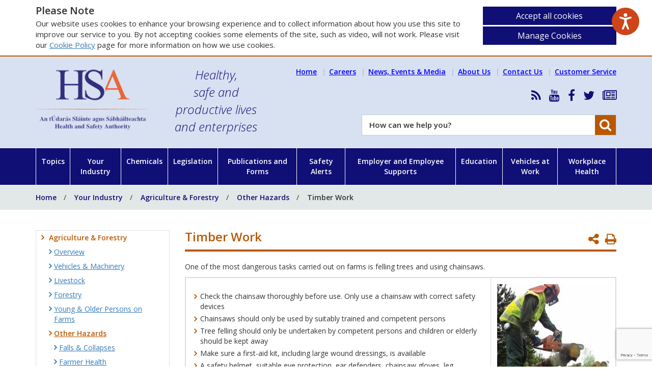

--- FILE ---
content_type: text/html; charset=utf-8
request_url: https://www.hsa.ie/eng/Your_Industry/Agriculture_Forestry/Other_Hazards/Timber_Work/
body_size: 955295
content:
 
 


<!doctype html>
<html lang="en" class="no-js">
<head>
    <script src="/scripts/modernizr-custom.js?v=1"></script>


    <meta name="google-site-verification" content="uzwl86cNe7rM7UP0rgucKDVoJFfN7nDtRF-FMy8SrO4" />
    <!-- Google tag (gtag.js) -->
    <script async src="https://www.googletagmanager.com/gtag/js?id=AW-774555183"></script>
    <script> window.dataLayer = window.dataLayer || []; function gtag() { dataLayer.push(arguments); } gtag('js', new Date()); gtag('config', 'AW-774555183');</script>
    <!-- End Google Tag Manager -->    

<meta charset="utf-8">
<meta name="viewport" content="width=device-width, initial-scale=1">

<title>Timber Work - Health and Safety Authority</title>

<meta name="title" content="Timber Work" />

<link rel="canonical" href="https://www.hsa.ie/eng/your_industry/agriculture_forestry/other_hazards/timber_work/" />

<meta property="og:type" content="article" />
<meta property="og:url" content="https://www.hsa.ie/eng/your_industry/agriculture_forestry/other_hazards/timber_work/" />
<meta property="og:title" content="Timber Work" />

<meta name="twitter:card" content="summary_large_image">
<meta name="twitter:title" content="Timber Work">

    

        <link rel="icon" type="image/x-icon" href="/media/edupy4ut/untitled-1.jpg?width=16&amp;height=16&amp;v=1">
        <link rel="apple-touch-icon" sizes="180x180" href="/media/edupy4ut/untitled-1.jpg?width=180&amp;height=180&amp;v=1">
        <link rel="apple-touch-icon" sizes="167x167" href="/media/edupy4ut/untitled-1.jpg?width=167&amp;height=167&amp;v=1">
        <link rel="apple-touch-icon" sizes="152x152" href="/media/edupy4ut/untitled-1.jpg?width=152&amp;height=152&amp;v=1">
        <link rel="apple-touch-icon" href="/media/edupy4ut/untitled-1.jpg?width=120&amp;height=120&amp;v=1">
        <meta name="theme-color" content="#00469a">
    <link rel="manifest" href="/site.webmanifest?v=1">




    <link rel='stylesheet' type='text/css' href="https://fonts.googleapis.com/css?family=Open&#x2B;Sans:300italic,400,600,700">
    <link rel="stylesheet" href="/css/font-awesome.min.css?v=1" />
    <link rel="stylesheet" href="/css/bootstrap.min.css?v=1" />            
    <link rel="stylesheet" href="/css/core.min.css?v=1" />
    <link rel="shortcut icon" type="image/x-icon" href="/includes/images/favicon.ico?v=1" />


    <script src="/scripts/cookies.js?v=1"></script>
    <script>
        userInputs = {
        siteName: "HSA",
        colours: ["#100f75"],
        url: "/eng/cookie-management/",
        container: "#ContentWrapper"
        //header: ["body", "/terms-of-use/"]
        }
        CookieCheck(userInputs);
    </script>

    
    
    
</head>
<body> 

    <div id="wrapper">
        <div id="columns" class="clearfix preload">
            <div id="menu">
                <div class="header">

                        <div class="site-logo">

                            <a href="/eng/">
                                <img src="/media/yc4fj4pd/hsa_logo.png" alt="Hsa Logo" />

                            </a>
                        </div>

                        <div class="tag-line">
                            Healthy,<br />safe and<br />productive lives<br />and enterprises
                        </div>


                </div>
                


<ul id="mobileNav">

    <li class="level-1">
        <a href="/">
            Home<i class="fa fa-angle-right"></i>
        </a>
    </li>

        <li class="level-1 has-subs">
            <a href="/eng/topics/">


                <span class="name">Topics</span>

                    <i class="fa fa-angle-right"></i>
            </a>

                <ul>
        <li class="level-2">
            <a href="/eng/topics/accident_and_dangerous_occurrence_reporting/">

                    <i class="fa fa-angle-right"></i>

                <span class="name">Accident and Dangerous Occurrence Reporting</span>

            </a>

        </li>
        <li class="level-2">
            <a href="http://www.inab.ie/"
               target="target">

                    <i class="fa fa-angle-right"></i>

                <span class="name">Accreditation</span>

            </a>

        </li>
        <li class="level-2">
            <a href="/eng/chemicals/asbestos/">

                    <i class="fa fa-angle-right"></i>

                <span class="name">Asbestos</span>

            </a>

        </li>
        <li class="level-2 has-subs">
            <a href="/eng/topics/atex/">

                    <i class="fa fa-angle-right"></i>

                <span class="name">ATEX</span>

                    <i class="toggle-btn fa fa-plus"></i>
            </a>

                <ul>
        <li class="level-3 has-subs">
            <a href="/eng/topics/atex/atex_delivery_guide/">

                    <i class="fa fa-angle-right"></i>

                <span class="name">ATEX Delivery Guide</span>

                    <i class="toggle-btn fa fa-plus"></i>
            </a>

                <ul>
        <li class="level-4">
            <a href="/eng/topics/atex/atex_delivery_guide/introduction/">

                    <i class="fa fa-angle-right"></i>

                <span class="name">Introduction</span>

            </a>

        </li>
        <li class="level-4">
            <a href="/eng/topics/atex/atex_delivery_guide/justification/">

                    <i class="fa fa-angle-right"></i>

                <span class="name">Justification</span>

            </a>

        </li>
        <li class="level-4">
            <a href="/eng/topics/atex/atex_delivery_guide/irish_legislation_eu_directives_standards/">

                    <i class="fa fa-angle-right"></i>

                <span class="name">Irish Legislation, EU Directives &amp; Standards</span>

            </a>

        </li>
        <li class="level-4 has-subs">
            <a href="/eng/topics/atex/atex_delivery_guide/atex_verification_guide/">

                    <i class="fa fa-angle-right"></i>

                <span class="name">ATEX Verification Guide</span>

                    <i class="toggle-btn fa fa-plus"></i>
            </a>

                <ul>
        <li class="level-5">
            <a href="/eng/topics/atex/atex_delivery_guide/atex_verification_guide/certs/">

                    <i class="fa fa-angle-right"></i>

                <span class="name">Certs</span>

            </a>

        </li>
        <li class="level-5">
            <a href="/eng/topics/atex/atex_delivery_guide/atex_verification_guide/delivery_guide/">

                    <i class="fa fa-angle-right"></i>

                <span class="name">Delivery Guide</span>

            </a>

        </li>
                </ul>
        </li>
        <li class="level-4">
            <a href="/eng/topics/atex/atex_delivery_guide/design-construction-handover/">

                    <i class="fa fa-angle-right"></i>

                <span class="name">Design-Construction-Handover</span>

            </a>

        </li>
        <li class="level-4">
            <a href="/eng/topics/atex/atex_delivery_guide/functional_safety/">

                    <i class="fa fa-angle-right"></i>

                <span class="name">Functional Safety</span>

            </a>

        </li>
        <li class="level-4">
            <a href="/eng/topics/atex/atex_delivery_guide/epd_guidance/">

                    <i class="fa fa-angle-right"></i>

                <span class="name">EPD Guidance</span>

            </a>

        </li>
        <li class="level-4">
            <a href="/eng/topics/atex/atex_delivery_guide/organisational_measures/">

                    <i class="fa fa-angle-right"></i>

                <span class="name">Concepts</span>

            </a>

        </li>
        <li class="level-4">
            <a href="/eng/topics/atex/atex_delivery_guide/competence/">

                    <i class="fa fa-angle-right"></i>

                <span class="name">Competence</span>

            </a>

        </li>
        <li class="level-4">
            <a href="/eng/topics/atex/atex_delivery_guide/international_european_committees/">

                    <i class="fa fa-angle-right"></i>

                <span class="name">International/European Committees</span>

            </a>

        </li>
        <li class="level-4">
            <a href="/eng/topics/atex/atex_delivery_guide/national_projects/">

                    <i class="fa fa-angle-right"></i>

                <span class="name">National Projects</span>

            </a>

        </li>
        <li class="level-4">
            <a href="/eng/topics/atex/atex_delivery_guide/useful_links/">

                    <i class="fa fa-angle-right"></i>

                <span class="name">Useful Links</span>

            </a>

        </li>
        <li class="level-4">
            <a href="/eng/topics/atex/atex_delivery_guide/useful_tools/">

                    <i class="fa fa-angle-right"></i>

                <span class="name">Useful Tools</span>

            </a>

        </li>
        <li class="level-4">
            <a href="/eng/topics/atex/atex_delivery_guide/faq/">

                    <i class="fa fa-angle-right"></i>

                <span class="name">FAQ</span>

            </a>

        </li>
                </ul>
        </li>
        <li class="level-3">
            <a href="/eng/topics/atex/atex_regulations_-_frequently_asked_questions/">

                    <i class="fa fa-angle-right"></i>

                <span class="name">ATEX Regulations - Frequently Asked Questions</span>

            </a>

        </li>
                </ul>
        </li>
        <li class="level-2">
            <a href="/eng/enterprise_and_employee_supports/besmart_ie/">

                    <i class="fa fa-angle-right"></i>

                <span class="name">BeSMART.ie</span>

            </a>

        </li>
        <li class="level-2 has-subs">
            <a href="/eng/topics/biological_agents/">

                    <i class="fa fa-angle-right"></i>

                <span class="name">Biological Agents</span>

                    <i class="toggle-btn fa fa-plus"></i>
            </a>

                <ul>
        <li class="level-3 has-subs">
            <a href="/eng/topics/biological_agents/biological_agents_introduction/what_are_biological_agents_/">

                    <i class="fa fa-angle-right"></i>

                <span class="name">Biological Agents Introduction</span>

                    <i class="toggle-btn fa fa-plus"></i>
            </a>

                <ul>
        <li class="level-4">
            <a href="/eng/topics/biological_agents/biological_agents_introduction/what_are_biological_agents_/">

                    <i class="fa fa-angle-right"></i>

                <span class="name">What are Biological Agents?</span>

            </a>

        </li>
        <li class="level-4">
            <a href="/eng/topics/biological_agents/biological_agents_introduction/classification_of_biological_agents/">

                    <i class="fa fa-angle-right"></i>

                <span class="name">Classification of Biological Agents</span>

            </a>

        </li>
        <li class="level-4">
            <a href="/eng/topics/biological_agents/biological_agents_introduction/biological_agents_frequently_asked_questions/">

                    <i class="fa fa-angle-right"></i>

                <span class="name">Biological Agents Frequently Asked Questions</span>

            </a>

        </li>
        <li class="level-4">
            <a href="/eng/topics/biological_agents/biological_agents_introduction/good_occupational_hygiene/">

                    <i class="fa fa-angle-right"></i>

                <span class="name">Good Occupational Hygiene</span>

            </a>

        </li>
        <li class="level-4">
            <a href="/eng/topics/biological_agents/biological_agents_introduction/disinfectants/">

                    <i class="fa fa-angle-right"></i>

                <span class="name">Disinfectants</span>

            </a>

        </li>
        <li class="level-4 has-subs">
            <a href="/eng/topics/biological_agents/biological_agents_introduction/vaccination/">

                    <i class="fa fa-angle-right"></i>

                <span class="name">Vaccination</span>

                    <i class="toggle-btn fa fa-plus"></i>
            </a>

                <ul>
        <li class="level-5">
            <a href="/eng/topics/biological_agents/biological_agents_introduction/vaccination/vaccination_-_frequently_asked_questions/">

                    <i class="fa fa-angle-right"></i>

                <span class="name">Vaccination - Frequently Asked Questions</span>

            </a>

        </li>
                </ul>
        </li>
        <li class="level-4">
            <a href="/eng/topics/biological_agents/biological_agents_introduction/transporting_biological_agents/">

                    <i class="fa fa-angle-right"></i>

                <span class="name">Transporting Biological Agents</span>

            </a>

        </li>
        <li class="level-4">
            <a href="/eng/topics/biological_agents/biological_agents_introduction/biological_agents_and_reproductive_health/">

                    <i class="fa fa-angle-right"></i>

                <span class="name">Biological Agents and Reproductive Health</span>

            </a>

        </li>
                </ul>
        </li>
        <li class="level-3 has-subs">
            <a href="/eng/topics/biological_agents/legislation_and_code_of_practice/">

                    <i class="fa fa-angle-right"></i>

                <span class="name">Legislation and Code of Practice</span>

                    <i class="toggle-btn fa fa-plus"></i>
            </a>

                <ul>
        <li class="level-4">
            <a href="/eng/topics/biological_agents/legislation_and_code_of_practice/relevant_legislation/">

                    <i class="fa fa-angle-right"></i>

                <span class="name">Relevant Legislation</span>

            </a>

        </li>
        <li class="level-4">
            <a href="/eng/topics/biological_agents/legislation_and_code_of_practice/code_of_practice/">

                    <i class="fa fa-angle-right"></i>

                <span class="name">Code of Practice</span>

            </a>

        </li>
        <li class="level-4">
            <a href="/eng/topics/biological_agents/legislation_and_code_of_practice/notification/">

                    <i class="fa fa-angle-right"></i>

                <span class="name">Notification</span>

            </a>

        </li>
        <li class="level-4">
            <a href="/eng/topics/biological_agents/legislation_and_code_of_practice/accident_incident_and_disease_reporting/">

                    <i class="fa fa-angle-right"></i>

                <span class="name">Accident, Incident and Disease Reporting</span>

            </a>

        </li>
                </ul>
        </li>
        <li class="level-3 has-subs">
            <a href="/eng/topics/biological_agents/specific_biological_agents_diseases/">

                    <i class="fa fa-angle-right"></i>

                <span class="name">Specific Biological Agents &amp; Diseases</span>

                    <i class="toggle-btn fa fa-plus"></i>
            </a>

                <ul>
        <li class="level-4">
            <a href="/eng/topics/biological_agents/specific_biological_agents_diseases/avian_influenza/">

                    <i class="fa fa-angle-right"></i>

                <span class="name">Avian Influenza</span>

            </a>

        </li>
        <li class="level-4">
            <a href="/eng/topics/biological_agents/specific_biological_agents_diseases/blood_borne_viruses/">

                    <i class="fa fa-angle-right"></i>

                <span class="name">Blood Borne Viruses</span>

            </a>

        </li>
        <li class="level-4">
            <a href="/eng/topics/biological_agents/specific_biological_agents_diseases/covid-19/">

                    <i class="fa fa-angle-right"></i>

                <span class="name">SARS-CoV-2 and COVID-19</span>

            </a>

        </li>
        <li class="level-4">
            <a href="/eng/topics/biological_agents/specific_biological_agents_diseases/legionellosis/">

                    <i class="fa fa-angle-right"></i>

                <span class="name">Legionellosis</span>

            </a>

        </li>
        <li class="level-4">
            <a href="/eng/topics/biological_agents/specific_biological_agents_diseases/leptospirosis/">

                    <i class="fa fa-angle-right"></i>

                <span class="name">Leptospirosis</span>

            </a>

        </li>
        <li class="level-4">
            <a href="/eng/topics/biological_agents/specific_biological_agents_diseases/lyme_disease/">

                    <i class="fa fa-angle-right"></i>

                <span class="name">Lyme Disease</span>

            </a>

        </li>
        <li class="level-4">
            <a href="/eng/topics/biological_agents/specific_biological_agents_diseases/moulds/">

                    <i class="fa fa-angle-right"></i>

                <span class="name">Moulds</span>

            </a>

        </li>
        <li class="level-4">
            <a href="/eng/topics/biological_agents/specific_biological_agents_diseases/tuberculosis/">

                    <i class="fa fa-angle-right"></i>

                <span class="name">Tuberculosis</span>

            </a>

        </li>
        <li class="level-4">
            <a href="/eng/topics/biological_agents/specific_biological_agents_diseases/zoonoses/">

                    <i class="fa fa-angle-right"></i>

                <span class="name">Zoonoses</span>

            </a>

        </li>
                </ul>
        </li>
        <li class="level-3 has-subs">
            <a href="/eng/topics/biological_agents/laboratories_higher_risk_activities/">

                    <i class="fa fa-angle-right"></i>

                <span class="name">Laboratories &amp; Higher Risk Activities</span>

                    <i class="toggle-btn fa fa-plus"></i>
            </a>

                <ul>
        <li class="level-4">
            <a href="/eng/topics/biological_agents/laboratories_higher_risk_activities/autoclaves/">

                    <i class="fa fa-angle-right"></i>

                <span class="name">Autoclaves</span>

            </a>

        </li>
        <li class="level-4">
            <a href="/eng/topics/biological_agents/laboratories_higher_risk_activities/microbiological_safety_cabinets/">

                    <i class="fa fa-angle-right"></i>

                <span class="name">Microbiological Safety Cabinets</span>

            </a>

        </li>
        <li class="level-4">
            <a href="/eng/topics/biological_agents/laboratories_higher_risk_activities/health_surveillance/">

                    <i class="fa fa-angle-right"></i>

                <span class="name">Health Surveillance</span>

            </a>

        </li>
        <li class="level-4">
            <a href="/eng/topics/biological_agents/laboratories_higher_risk_activities/occupational_exposure_lists/">

                    <i class="fa fa-angle-right"></i>

                <span class="name">Occupational Exposure Lists</span>

            </a>

        </li>
        <li class="level-4">
            <a href="/eng/topics/biological_agents/laboratories_higher_risk_activities/personal_protective_equipment/">

                    <i class="fa fa-angle-right"></i>

                <span class="name">Personal Protective Equipment</span>

            </a>

        </li>
        <li class="level-4">
            <a href="/eng/topics/biological_agents/laboratories_higher_risk_activities/useful_resources/">

                    <i class="fa fa-angle-right"></i>

                <span class="name">Useful Resources</span>

            </a>

        </li>
                </ul>
        </li>
                </ul>
        </li>
        <li class="level-2 has-subs">
            <a href="/eng/topics/brexit/">

                    <i class="fa fa-angle-right"></i>

                <span class="name">Brexit</span>

                    <i class="toggle-btn fa fa-plus"></i>
            </a>

                <ul>
        <li class="level-3">
            <a href="/eng/topics/brexit/overview/">

                    <i class="fa fa-angle-right"></i>

                <span class="name">Overview</span>

            </a>

        </li>
        <li class="level-3">
            <a href="/eng/topics/brexit/accreditation/">

                    <i class="fa fa-angle-right"></i>

                <span class="name">Accreditation</span>

            </a>

        </li>
        <li class="level-3">
            <a href="/eng/topics/market_surveillance/brexit_and_access_of_products_to_the_eu_market/">

                    <i class="fa fa-angle-right"></i>

                <span class="name">Brexit and Access of Products to the EU Market</span>

            </a>

        </li>
        <li class="level-3">
            <a href="/eng/topics/brexit/chemicals_export_import_regulation/">

                    <i class="fa fa-angle-right"></i>

                <span class="name">Chemicals Export / Import Regulation</span>

            </a>

        </li>
        <li class="level-3">
            <a href="/eng/topics/brexit/detergents/">

                    <i class="fa fa-angle-right"></i>

                <span class="name">Detergents</span>

            </a>

        </li>
        <li class="level-3">
            <a href="/eng/topics/brexit/market_surveillance_-_industrial_products/">

                    <i class="fa fa-angle-right"></i>

                <span class="name">Market Surveillance &#x2013; Industrial Products</span>

            </a>

        </li>
        <li class="level-3">
            <a href="/eng/topics/brexit/reach/">

                    <i class="fa fa-angle-right"></i>

                <span class="name">REACH</span>

            </a>

        </li>
        <li class="level-3">
            <a href="/eng/topics/brexit/clp/">

                    <i class="fa fa-angle-right"></i>

                <span class="name">CLP</span>

            </a>

        </li>
        <li class="level-3">
            <a href="/eng/topics/market_surveillance/selling_goods_on_the_eu_single_market_after_brexit/">

                    <i class="fa fa-angle-right"></i>

                <span class="name">Selling Goods on the EU Single Market after Brexit</span>

            </a>

        </li>
        <li class="level-3">
            <a href="/eng/topics/brexit/transportable_pressure_equipment/">

                    <i class="fa fa-angle-right"></i>

                <span class="name">Transportable Pressure Equipment</span>

            </a>

        </li>
        <li class="level-3">
            <a href="/eng/topics/brexit/further_information/">

                    <i class="fa fa-angle-right"></i>

                <span class="name">Further information</span>

            </a>

        </li>
                </ul>
        </li>
        <li class="level-2 has-subs">
            <a href="/eng/workplace_health/bullying_at_work/">

                    <i class="fa fa-angle-right"></i>

                <span class="name">Bullying at Work</span>

                    <i class="toggle-btn fa fa-plus"></i>
            </a>

                <ul>
        <li class="level-3">
            <a href="/eng/workplace_health/bullying_at_work/employer_policy/">

                    <i class="fa fa-angle-right"></i>

                <span class="name">Employer Policy</span>

            </a>

        </li>
        <li class="level-3">
            <a href="/eng/workplace_health/bullying_at_work/are_you_being_bullied/">

                    <i class="fa fa-angle-right"></i>

                <span class="name">Are You Being Bullied</span>

            </a>

        </li>
        <li class="level-3">
            <a href="/eng/workplace_health/bullying_at_work/codes_of_practice/">

                    <i class="fa fa-angle-right"></i>

                <span class="name">Codes of Practice</span>

            </a>

        </li>
        <li class="level-3">
            <a href="/eng/workplace_health/bullying_at_work/bullying_-_employer_perspective/">

                    <i class="fa fa-angle-right"></i>

                <span class="name">Bullying Employer Perspective</span>

            </a>

        </li>
        <li class="level-3">
            <a href="/eng/workplace_health/bullying_at_work/bullying_-_employee_perspective/">

                    <i class="fa fa-angle-right"></i>

                <span class="name">Bullying Employee Perspective</span>

            </a>

        </li>
                </ul>
        </li>
        <li class="level-2 has-subs">
            <a href="/eng/topics/business_licensing_and_notification_requirements/">

                    <i class="fa fa-angle-right"></i>

                <span class="name">Business Licensing and Notification Requirements</span>

                    <i class="toggle-btn fa fa-plus"></i>
            </a>

                <ul>
        <li class="level-3">
            <a href="/eng/topics/accident_and_dangerous_occurrence_reporting/">

                    <i class="fa fa-angle-right"></i>

                <span class="name">Accident/Incident Reporting</span>

            </a>

        </li>
        <li class="level-3">
            <a href="/eng/topics/business_licensing_and_notification_requirements/adr_and_tped/">

                    <i class="fa fa-angle-right"></i>

                <span class="name">ADR and TPED</span>

            </a>

        </li>
        <li class="level-3">
            <a href="/eng/topics/business_licensing_and_notification_requirements/asbestos/">

                    <i class="fa fa-angle-right"></i>

                <span class="name">Asbestos</span>

            </a>

        </li>
        <li class="level-3">
            <a href="/eng/topics/business_licensing_and_notification_requirements/biological_agents/">

                    <i class="fa fa-angle-right"></i>

                <span class="name">Biological Agents</span>

            </a>

        </li>
        <li class="level-3">
            <a href="/eng/topics/business_licensing_and_notification_requirements/chemicals/">

                    <i class="fa fa-angle-right"></i>

                <span class="name">Chemicals</span>

            </a>

        </li>
        <li class="level-3">
            <a href="/eng/topics/business_licensing_and_notification_requirements/construction/">

                    <i class="fa fa-angle-right"></i>

                <span class="name">Construction</span>

            </a>

        </li>
        <li class="level-3">
            <a href="/eng/topics/business_licensing_and_notification_requirements/mining/">

                    <i class="fa fa-angle-right"></i>

                <span class="name">Mining</span>

            </a>

        </li>
        <li class="level-3">
            <a href="/eng/topics/business_licensing_and_notification_requirements/quarrying/">

                    <i class="fa fa-angle-right"></i>

                <span class="name">Quarrying</span>

            </a>

        </li>
        <li class="level-3">
            <a href="/eng/topics/business_licensing_and_notification_requirements/other_licensing_agencies/">

                    <i class="fa fa-angle-right"></i>

                <span class="name">Other Licensing Agencies</span>

            </a>

        </li>
        <li class="level-3">
            <a href="/eng/topics/business_licensing_and_notification_requirements/all_notification_forms/">

                    <i class="fa fa-angle-right"></i>

                <span class="name">All Notification Forms</span>

            </a>

        </li>
                </ul>
        </li>
        <li class="level-2">
            <a href="/eng/your_industry/chemicals/">

                    <i class="fa fa-angle-right"></i>

                <span class="name">Chemicals</span>

            </a>

        </li>
        <li class="level-2">
            <a href="/eng/your_industry/chemicals/legislation_enforcement/classification_and_labelling/">

                    <i class="fa fa-angle-right"></i>

                <span class="name">Classification and Labelling</span>

            </a>

        </li>
        <li class="level-2">
            <a href="/eng/customer_service/make_a_complaint/">

                    <i class="fa fa-angle-right"></i>

                <span class="name">Complaint</span>

            </a>

        </li>
        <li class="level-2">
            <a href="/eng/topics/confined_spaces/">

                    <i class="fa fa-angle-right"></i>

                <span class="name">Confined Spaces</span>

            </a>

        </li>
        <li class="level-2">
            <a href="https://consultation.hsa.ie/"
               target="target">

                    <i class="fa fa-angle-right"></i>

                <span class="name">Consultation</span>

            </a>

        </li>
        <li class="level-2">
            <a href="/eng/workplace_health/manual_handling_display_screen_equipment/">

                    <i class="fa fa-angle-right"></i>

                <span class="name">Display Screen Equipment</span>

            </a>

        </li>
        <li class="level-2 has-subs">
            <a href="/eng/education">

                    <i class="fa fa-angle-right"></i>

                <span class="name">Education</span>

                    <i class="toggle-btn fa fa-plus"></i>
            </a>

                <ul>
        <li class="level-3">
            <a href="/eng/Education/Managing_Safety_and_Health_in_Post-Primary_Schools/">

                    <i class="fa fa-angle-right"></i>

                <span class="name">Managing Safety in Schools</span>

            </a>

        </li>
        <li class="level-3">
            <a href="/eng/Education/Teacher_Support_and_Resources/">

                    <i class="fa fa-angle-right"></i>

                <span class="name">Teacher Support and Resources</span>

            </a>

        </li>
        <li class="level-3">
            <a href="/eng/education/safety_and_health_initiatives_in_education/health_and_safety_training_providers/">

                    <i class="fa fa-angle-right"></i>

                <span class="name">Teacher Training</span>

            </a>

        </li>
        <li class="level-3">
            <a href="/eng/education/programmes_and_initiatives_in_education/">

                    <i class="fa fa-angle-right"></i>

                <span class="name">Initiatives in Education</span>

            </a>

        </li>
                </ul>
        </li>
        <li class="level-2 has-subs">
            <a href="/eng/topics/electricity/">

                    <i class="fa fa-angle-right"></i>

                <span class="name">Electricity</span>

                    <i class="toggle-btn fa fa-plus"></i>
            </a>

                <ul>
        <li class="level-3 has-subs">
            <a href="/eng/topics/electricity/dangers_of_electricity/">

                    <i class="fa fa-angle-right"></i>

                <span class="name">Dangers of Electricity</span>

                    <i class="toggle-btn fa fa-plus"></i>
            </a>

                <ul>
        <li class="level-4">
            <a href="/eng/topics/electricity/dangers_of_electricity/electrical_fatality_statistics/">

                    <i class="fa fa-angle-right"></i>

                <span class="name">Electrical Fatality Statistics</span>

            </a>

        </li>
        <li class="level-4">
            <a href="/eng/topics/electricity/dangers_of_electricity/electricity_in_the_workplace/">

                    <i class="fa fa-angle-right"></i>

                <span class="name">Electricity in the Workplace</span>

            </a>

        </li>
                </ul>
        </li>
        <li class="level-3 has-subs">
            <a href="/eng/topics/electricity/inspection_and_testing/">

                    <i class="fa fa-angle-right"></i>

                <span class="name">Inspection and Testing</span>

                    <i class="toggle-btn fa fa-plus"></i>
            </a>

                <ul>
        <li class="level-4">
            <a href="/eng/topics/electricity/inspection_and_testing/is_10101_national_rules_for_electrical_installation/">

                    <i class="fa fa-angle-right"></i>

                <span class="name">IS 10101 National Rules for Electrical Installation</span>

            </a>

        </li>
        <li class="level-4">
            <a href="/eng/topics/electricity/inspection_and_testing/works_needing_certification/">

                    <i class="fa fa-angle-right"></i>

                <span class="name">Works Needing Certification</span>

            </a>

        </li>
                </ul>
        </li>
        <li class="level-3 has-subs">
            <a href="/eng/topics/electricity/">

                    <i class="fa fa-angle-right"></i>

                <span class="name">Powerlines and Cables</span>

                    <i class="toggle-btn fa fa-plus"></i>
            </a>

                <ul>
        <li class="level-4">
            <a href="/eng/topics/electricity/powerlines_and_cables/overhead_power_lines/">

                    <i class="fa fa-angle-right"></i>

                <span class="name">Overhead Power Lines</span>

            </a>

        </li>
        <li class="level-4">
            <a href="/eng/topics/electricity/powerlines_and_cables/underground_cables/">

                    <i class="fa fa-angle-right"></i>

                <span class="name">Underground Cables</span>

            </a>

        </li>
                </ul>
        </li>
        <li class="level-3 has-subs">
            <a href="/eng/topics/electricity/information_guidance_legislation/">

                    <i class="fa fa-angle-right"></i>

                <span class="name">Information Guidance Legislation</span>

                    <i class="toggle-btn fa fa-plus"></i>
            </a>

                <ul>
        <li class="level-4">
            <a href="/eng/topics/electricity/information_guidance_legislation/video_-_dangers_from_power_lines_on_farms/">

                    <i class="fa fa-angle-right"></i>

                <span class="name">Video - Dangers from Power Lines on Farms</span>

            </a>

        </li>
        <li class="level-4">
            <a href="/eng/topics/electricity/information_guidance_legislation/role_of_the_commission_for_regulation_of_utilities/">

                    <i class="fa fa-angle-right"></i>

                <span class="name">Role of the Commission for Regulation of Utilities</span>

            </a>

        </li>
        <li class="level-4">
            <a href="/eng/topics/electricity/information_guidance_legislation/hsa_other_organisations/">

                    <i class="fa fa-angle-right"></i>

                <span class="name">HSA &amp; Other Organisations</span>

            </a>

        </li>
                </ul>
        </li>
                </ul>
        </li>
        <li class="level-2">
            <a href="/eng/topics/employees_duties/">

                    <i class="fa fa-angle-right"></i>

                <span class="name">Employees Duties</span>

            </a>

        </li>
        <li class="level-2">
            <a href="/eng/workplace_health/manual_handling_display_screen_equipment/">

                    <i class="fa fa-angle-right"></i>

                <span class="name">Ergonomics</span>

            </a>

        </li>
        <li class="level-2">
            <a href="/eng/topics/explosives/">

                    <i class="fa fa-angle-right"></i>

                <span class="name">Explosives</span>

            </a>

        </li>
        <li class="level-2 has-subs">
            <a href="/eng/topics/fire/">

                    <i class="fa fa-angle-right"></i>

                <span class="name">Fire</span>

                    <i class="toggle-btn fa fa-plus"></i>
            </a>

                <ul>
        <li class="level-3">
            <a href="/eng/topics/fire/fire_detection_and_warning/">

                    <i class="fa fa-angle-right"></i>

                <span class="name">Fire Detection and Warning</span>

            </a>

        </li>
        <li class="level-3">
            <a href="/eng/topics/fire/emergency_escape_and_fire_fighting/">

                    <i class="fa fa-angle-right"></i>

                <span class="name">Emergency Escape and Fire Fighting</span>

            </a>

        </li>
        <li class="level-3">
            <a href="/eng/topics/fire/fire_prevention/">

                    <i class="fa fa-angle-right"></i>

                <span class="name">Fire Prevention</span>

            </a>

        </li>
                </ul>
        </li>
        <li class="level-2 has-subs">
            <a href="/eng/topics/first_aid/">

                    <i class="fa fa-angle-right"></i>

                <span class="name">First Aid</span>

                    <i class="toggle-btn fa fa-plus"></i>
            </a>

                <ul>
        <li class="level-3">
            <a href="/eng/topics/first_aid/first_aid_frequently_asked_questions/">

                    <i class="fa fa-angle-right"></i>

                <span class="name">First Aid Frequently Asked Questions</span>

            </a>

        </li>
                </ul>
        </li>
        <li class="level-2 has-subs">
            <a href="/eng/topics/hazards/">

                    <i class="fa fa-angle-right"></i>

                <span class="name">Hazards</span>

                    <i class="toggle-btn fa fa-plus"></i>
            </a>

                <ul>
        <li class="level-3">
            <a href="/eng/topics/electricity/dangers_of_electricity/electricity_in_the_workplace/">

                    <i class="fa fa-angle-right"></i>

                <span class="name">Electricity</span>

            </a>

        </li>
        <li class="level-3">
            <a href="/eng/topics/hazards/pedestrian_safety/">

                    <i class="fa fa-angle-right"></i>

                <span class="name">Pedestrian safety</span>

            </a>

        </li>
        <li class="level-3">
            <a href="/eng/topics/manual_handling/">

                    <i class="fa fa-angle-right"></i>

                <span class="name">Manual Handling Hazards</span>

            </a>

        </li>
        <li class="level-3">
            <a href="/eng/topics/slips_trips_falls/">

                    <i class="fa fa-angle-right"></i>

                <span class="name">Slips, Trips and Falls</span>

            </a>

        </li>
        <li class="level-3">
            <a href="/eng/topics/work_at_height/">

                    <i class="fa fa-angle-right"></i>

                <span class="name">Working at Height</span>

            </a>

        </li>
        <li class="level-3">
            <a href="/eng/topics/hazards/lone_workers/">

                    <i class="fa fa-angle-right"></i>

                <span class="name">Lone Workers</span>

            </a>

        </li>
                </ul>
        </li>
        <li class="level-2 has-subs">
            <a href="/eng/topics/health_and_safety_myths/">

                    <i class="fa fa-angle-right"></i>

                <span class="name">Health and Safety Myths</span>

                    <i class="toggle-btn fa fa-plus"></i>
            </a>

                <ul>
        <li class="level-3">
            <a href="/eng/topics/health_and_safety_myths/myth_1_inspections_and_fines/">

                    <i class="fa fa-angle-right"></i>

                <span class="name">Myth 1: Inspections and Fines</span>

            </a>

        </li>
        <li class="level-3">
            <a href="/eng/topics/health_and_safety_myths/myth_2_health_and_safety_is_expensive/">

                    <i class="fa fa-angle-right"></i>

                <span class="name">Myth 2: Health and Safety is Expensive</span>

            </a>

        </li>
        <li class="level-3">
            <a href="/eng/topics/health_and_safety_myths/myth_3_red_tape_hindering_business/">

                    <i class="fa fa-angle-right"></i>

                <span class="name">Myth 3: Red Tape Hindering Business</span>

            </a>

        </li>
        <li class="level-3">
            <a href="/eng/topics/health_and_safety_myths/myth_4_manual_handling_training/">

                    <i class="fa fa-angle-right"></i>

                <span class="name">Myth 4: Manual Handling Training</span>

            </a>

        </li>
        <li class="level-3">
            <a href="/eng/topics/health_and_safety_myths/myth_5_everything_banned/">

                    <i class="fa fa-angle-right"></i>

                <span class="name">Myth 5: Everything Banned</span>

            </a>

        </li>
                </ul>
        </li>
        <li class="level-2">
            <a href="/eng/publications_and_forms/publications/horticulture/">

                    <i class="fa fa-angle-right"></i>

                <span class="name">Horticulture</span>

            </a>

        </li>
        <li class="level-2 has-subs">
            <a href="/eng/topics/human_factors/">

                    <i class="fa fa-angle-right"></i>

                <span class="name">Human Factors</span>

                    <i class="toggle-btn fa fa-plus"></i>
            </a>

                <ul>
        <li class="level-3">
            <a href="/eng/topics/human_factors/overview_of_human_factors/">

                    <i class="fa fa-angle-right"></i>

                <span class="name">Overview of Human Factors</span>

            </a>

        </li>
        <li class="level-3">
            <a href="/eng/topics/human_factors/introduction_to_human_factors_individual_job_and_organisational_factors/">

                    <i class="fa fa-angle-right"></i>

                <span class="name">Introduction to Human Factors &#x2013; Individual, Job and Organisational Factors</span>

            </a>

        </li>
        <li class="level-3">
            <a href="/eng/topics/human_factors/human_factors_in_risk_assessment/">

                    <i class="fa fa-angle-right"></i>

                <span class="name">Human Factors in Risk Assessment</span>

            </a>

        </li>
        <li class="level-3">
            <a href="/eng/topics/human_factors/reducing_errors_and_non-compliances/">

                    <i class="fa fa-angle-right"></i>

                <span class="name">Reducing Errors and Non-Compliances</span>

            </a>

        </li>
        <li class="level-3">
            <a href="/eng/topics/human_factors/safety_culture/">

                    <i class="fa fa-angle-right"></i>

                <span class="name">Safety Culture</span>

            </a>

        </li>
        <li class="level-3">
            <a href="/eng/topics/human_factors/fatigue/">

                    <i class="fa fa-angle-right"></i>

                <span class="name">Fatigue</span>

            </a>

        </li>
        <li class="level-3 has-subs">
            <a href="/eng/topics/human_factors/case_studies/">

                    <i class="fa fa-angle-right"></i>

                <span class="name">Case Studies</span>

                    <i class="toggle-btn fa fa-plus"></i>
            </a>

                <ul>
        <li class="level-4">
            <a href="/eng/topics/human_factors/case_studies/pepsico-case-study/">

                    <i class="fa fa-angle-right"></i>

                <span class="name">PepsiCo Case Study</span>

            </a>

        </li>
                </ul>
        </li>
        <li class="level-3">
            <a href="/eng/topics/human_factors/e-learning_webinars_and_other_resources/">

                    <i class="fa fa-angle-right"></i>

                <span class="name">E-learning, Webinars and Other Resources</span>

            </a>

        </li>
                </ul>
        </li>
        <li class="level-2">
            <a href="/eng/workplace_health/research_reports/">

                    <i class="fa fa-angle-right"></i>

                <span class="name">Illness Reports</span>

            </a>

        </li>
        <li class="level-2 has-subs">
            <a href="/eng/topics/inspections/">

                    <i class="fa fa-angle-right"></i>

                <span class="name">Inspections</span>

                    <i class="toggle-btn fa fa-plus"></i>
            </a>

                <ul>
        <li class="level-3 has-subs">
            <a href="/eng/topics/inspections/enforcement/">

                    <i class="fa fa-angle-right"></i>

                <span class="name">Inspections</span>

                    <i class="toggle-btn fa fa-plus"></i>
            </a>

                <ul>
        <li class="level-4">
            <a href="/eng/topics/inspections/enforcement/hsa_inspections/">

                    <i class="fa fa-angle-right"></i>

                <span class="name">HSA Inspections</span>

            </a>

        </li>
        <li class="level-4">
            <a href="/eng/topics/inspections/enforcement/recording_inspections/">

                    <i class="fa fa-angle-right"></i>

                <span class="name">Recording Inspections</span>

            </a>

        </li>
        <li class="level-4">
            <a href="/eng/topics/inspections/enforcement/what_to_expect_when_the_inspector_calls/">

                    <i class="fa fa-angle-right"></i>

                <span class="name">How an Inspection Works</span>

            </a>

        </li>
        <li class="level-4">
            <a href="/eng/publications_and_forms/publications/corporate/what_to_expect_when_the_health_and_safety_inspector_calls/">

                    <i class="fa fa-angle-right"></i>

                <span class="name">Why a Health and Safety Inspector Calls to your Workplace</span>

            </a>

        </li>
                </ul>
        </li>
        <li class="level-3 has-subs">
            <a href="/eng/topics/inspections/inspectors/actions_of_inspectors/">

                    <i class="fa fa-angle-right"></i>

                <span class="name">Inspectors</span>

                    <i class="toggle-btn fa fa-plus"></i>
            </a>

                <ul>
        <li class="level-4">
            <a href="/eng/topics/inspections/inspectors/actions_of_inspectors/">

                    <i class="fa fa-angle-right"></i>

                <span class="name">Actions of Inspectors</span>

            </a>

        </li>
        <li class="level-4">
            <a href="/eng/topics/inspections/inspectors/powers_of_inspectors/">

                    <i class="fa fa-angle-right"></i>

                <span class="name">Powers of Inspectors</span>

            </a>

        </li>
                </ul>
        </li>
        <li class="level-3 has-subs">
            <a href="/eng/topics/inspections/">

                    <i class="fa fa-angle-right"></i>

                <span class="name">Investigations</span>

                    <i class="toggle-btn fa fa-plus"></i>
            </a>

                <ul>
        <li class="level-4">
            <a href="/eng/topics/inspections/investigations/workplace_fatalities/">

                    <i class="fa fa-angle-right"></i>

                <span class="name">Workplace Fatalities</span>

            </a>

        </li>
                </ul>
        </li>
        <li class="level-3 has-subs">
            <a href="/eng/topics/inspections/appeals/the_appeals_process/">

                    <i class="fa fa-angle-right"></i>

                <span class="name">Appeals</span>

                    <i class="toggle-btn fa fa-plus"></i>
            </a>

                <ul>
        <li class="level-4">
            <a href="/eng/topics/inspections/appeals/the_appeals_process/">

                    <i class="fa fa-angle-right"></i>

                <span class="name">The Appeals Process</span>

            </a>

        </li>
                </ul>
        </li>
        <li class="level-3 has-subs">
            <a href="/eng/topics/inspections/prosecutions/">

                    <i class="fa fa-angle-right"></i>

                <span class="name">Prosecutions</span>

                    <i class="toggle-btn fa fa-plus"></i>
            </a>

                <ul>
        <li class="level-4">
            <a href="/eng/topics/inspections/prosecutions/prosecutions_2018/">

                    <i class="fa fa-angle-right"></i>

                <span class="name">Prosecutions 2018</span>

            </a>

        </li>
        <li class="level-4">
            <a href="/eng/topics/inspections/prosecutions/prosecutions_2017/">

                    <i class="fa fa-angle-right"></i>

                <span class="name">Prosecutions 2017</span>

            </a>

        </li>
        <li class="level-4">
            <a href="/eng/topics/inspections/prosecutions/prosecutions_2016/">

                    <i class="fa fa-angle-right"></i>

                <span class="name">Prosecutions 2016</span>

            </a>

        </li>
        <li class="level-4">
            <a href="/eng/topics/inspections/prosecutions/prosecutions_2015/">

                    <i class="fa fa-angle-right"></i>

                <span class="name">Prosecutions 2015</span>

            </a>

        </li>
        <li class="level-4">
            <a href="/eng/topics/inspections/prosecutions/prosecutions_2014/">

                    <i class="fa fa-angle-right"></i>

                <span class="name">Prosecutions 2014</span>

            </a>

        </li>
        <li class="level-4">
            <a href="/eng/topics/inspections/prosecutions/prosecutions_2013/">

                    <i class="fa fa-angle-right"></i>

                <span class="name">Prosecutions 2013</span>

            </a>

        </li>
        <li class="level-4">
            <a href="/eng/topics/inspections/prosecutions/prosecutions_2012/">

                    <i class="fa fa-angle-right"></i>

                <span class="name">Prosecutions 2012</span>

            </a>

        </li>
        <li class="level-4">
            <a href="/eng/topics/inspections/prosecutions/prosecutions_2011/">

                    <i class="fa fa-angle-right"></i>

                <span class="name">Prosecutions 2011</span>

            </a>

        </li>
        <li class="level-4">
            <a href="/eng/topics/inspections/prosecutions/prosecutions_2010/">

                    <i class="fa fa-angle-right"></i>

                <span class="name">Prosecutions 2010</span>

            </a>

        </li>
        <li class="level-4">
            <a href="/eng/topics/inspections/prosecutions/prosecutions_2009/">

                    <i class="fa fa-angle-right"></i>

                <span class="name">Prosecutions 2009</span>

            </a>

        </li>
        <li class="level-4">
            <a href="/eng/topics/inspections/prosecutions/prosecutions_2008/">

                    <i class="fa fa-angle-right"></i>

                <span class="name">Prosecutions 2008</span>

            </a>

        </li>
        <li class="level-4">
            <a href="/eng/topics/inspections/prosecutions/prosecutions_2007/">

                    <i class="fa fa-angle-right"></i>

                <span class="name">Prosecutions 2007</span>

            </a>

        </li>
        <li class="level-4 has-subs">
            <a href="/eng/topics/inspections/prosecutions/prosecutions_2006/">

                    <i class="fa fa-angle-right"></i>

                <span class="name">Prosecutions 2006</span>

                    <i class="toggle-btn fa fa-plus"></i>
            </a>

                <ul>
        <li class="level-5">
            <a href="/eng/topics/inspections/prosecutions/prosecutions_2006/summarily/">

                    <i class="fa fa-angle-right"></i>

                <span class="name">Summarily</span>

            </a>

        </li>
        <li class="level-5">
            <a href="/eng/topics/inspections/prosecutions/prosecutions_2006/on_indictment/">

                    <i class="fa fa-angle-right"></i>

                <span class="name">On Indictment</span>

            </a>

        </li>
                </ul>
        </li>
        <li class="level-4 has-subs">
            <a href="/eng/topics/inspections/prosecutions/prosecutions_2005/">

                    <i class="fa fa-angle-right"></i>

                <span class="name">Prosecutions 2005</span>

                    <i class="toggle-btn fa fa-plus"></i>
            </a>

                <ul>
        <li class="level-5">
            <a href="/eng/topics/inspections/prosecutions/prosecutions_2005/summarily/">

                    <i class="fa fa-angle-right"></i>

                <span class="name">Summarily</span>

            </a>

        </li>
        <li class="level-5">
            <a href="/eng/topics/inspections/prosecutions/prosecutions_2005/on_indictment/">

                    <i class="fa fa-angle-right"></i>

                <span class="name">On Indictment</span>

            </a>

        </li>
                </ul>
        </li>
                </ul>
        </li>
                </ul>
        </li>
        <li class="level-2">
            <a href="/eng/topics/liquid_petroleum_gas_lpg_/">

                    <i class="fa fa-angle-right"></i>

                <span class="name">Liquid Petroleum Gas (LPG)</span>

            </a>

        </li>
        <li class="level-2">
            <a href="/eng/topics/machinery/">

                    <i class="fa fa-angle-right"></i>

                <span class="name">Machinery</span>

            </a>

        </li>
        <li class="level-2 has-subs">
            <a href="/eng/topics/managing_health_and_safety/">

                    <i class="fa fa-angle-right"></i>

                <span class="name">Managing Health and Safety</span>

                    <i class="toggle-btn fa fa-plus"></i>
            </a>

                <ul>
        <li class="level-3 has-subs">
            <a href="/eng/topics/managing_health_and_safety/general_application_regulations_2007/">

                    <i class="fa fa-angle-right"></i>

                <span class="name">General Application Regulations 2007</span>

                    <i class="toggle-btn fa fa-plus"></i>
            </a>

                <ul>
        <li class="level-4">
            <a href="/eng/workplace_health/manual_handling_display_screen_equipment/">

                    <i class="fa fa-angle-right"></i>

                <span class="name">Display Screen Equipment</span>

            </a>

        </li>
        <li class="level-4">
            <a href="/eng/topics/managing_health_and_safety/general_application_regulations_2007/guide_on_manual_handling_risk_assessment_in_the_retail_sector/">

                    <i class="fa fa-angle-right"></i>

                <span class="name">Guide on Manual Handling Risk Assessment in the Retail Sector</span>

            </a>

        </li>
        <li class="level-4">
            <a href="/eng/topics/managing_health_and_safety/general_application_regulations_2007/guidance_on_the_manual_handling_training_system_-_2010_revision/">

                    <i class="fa fa-angle-right"></i>

                <span class="name">Guidance on the Manual Handling Training System - 2010 revision</span>

            </a>

        </li>
        <li class="level-4">
            <a href="/eng/topics/managing_health_and_safety/general_application_regulations_2007/guidelines_on_hearing_checks_and_audiometry_under_the_safety-_health_and_welfare_at_work_general_application_regulations_2007-_control_of_noise_at_work/">

                    <i class="fa fa-angle-right"></i>

                <span class="name">Guidelines on Hearing Checks and Audiometry Under the Safety, Health and Welfare at Work (General Application) Regulations 2007, Control of Noise at Work</span>

            </a>

        </li>
                </ul>
        </li>
        <li class="level-3">
            <a href="/eng/topics/managing_health_and_safety/safety-_health_and_welfare_at_work_act_2005/">

                    <i class="fa fa-angle-right"></i>

                <span class="name">Safety, Health and Welfare at Work Act 2005</span>

            </a>

        </li>
        <li class="level-3">
            <a href="/eng/topics/managing_health_and_safety/safety_and_health_management_systems/">

                    <i class="fa fa-angle-right"></i>

                <span class="name">Safety and Health Management Systems</span>

            </a>

        </li>
        <li class="level-3">
            <a href="/eng/topics/safety_representatives_and_consultation_/">

                    <i class="fa fa-angle-right"></i>

                <span class="name">Safety Representatives and Consultation</span>

            </a>

        </li>
        <li class="level-3">
            <a href="/eng/topics/managing_health_and_safety/safety_statement_and_risk_assessment/">

                    <i class="fa fa-angle-right"></i>

                <span class="name">Safety Statement and Risk Assessment</span>

            </a>

        </li>
                </ul>
        </li>
        <li class="level-2 has-subs">
            <a href="/eng/workplace_health/manual_handling_display_screen_equipment/">

                    <i class="fa fa-angle-right"></i>

                <span class="name">Manual Handling</span>

                    <i class="toggle-btn fa fa-plus"></i>
            </a>

                <ul>
        <li class="level-3">
            <a href="/eng/workplace_health/manual_handling/manual_handling_guidance_documents/">

                    <i class="fa fa-angle-right"></i>

                <span class="name">Manual Handling Guidance Documents</span>

            </a>

        </li>
        <li class="level-3">
            <a href="/eng/workplace_health/manual_handling/manual_handling_risk_assessment_videos_series_1/">

                    <i class="fa fa-angle-right"></i>

                <span class="name">Manual Handling Case Study Video Series 1</span>

            </a>

        </li>
        <li class="level-3">
            <a href="/eng/workplace_health/manual_handling/manual_handling_risk_assessment_videos_series_2/">

                    <i class="fa fa-angle-right"></i>

                <span class="name">Manual Handling Case Study Video Series 2</span>

            </a>

        </li>
        <li class="level-3">
            <a href="/eng/workplace_health/manual_handling/manual_handling_frequently_asked_questions/">

                    <i class="fa fa-angle-right"></i>

                <span class="name">Manual Handling FAQ&#x27;s</span>

            </a>

        </li>
        <li class="level-3">
            <a href="/eng/workplace_health/manual_handling/manual_handling_research_reports/">

                    <i class="fa fa-angle-right"></i>

                <span class="name">Manual Handling Research reports</span>

            </a>

        </li>
                </ul>
        </li>
        <li class="level-2 has-subs">
            <a href="/eng/topics/market_surveillance/">

                    <i class="fa fa-angle-right"></i>

                <span class="name">Market Surveillance</span>

                    <i class="toggle-btn fa fa-plus"></i>
            </a>

                <ul>
        <li class="level-3">
            <a href="/eng/topics/market_surveillance/selling_goods_on_the_eu_single_market/">

                    <i class="fa fa-angle-right"></i>

                <span class="name">Selling Goods on the EU Single Market</span>

            </a>

        </li>
        <li class="level-3">
            <a href="/eng/topics/market_surveillance/selling_goods_on_the_eu_single_market_after_brexit/">

                    <i class="fa fa-angle-right"></i>

                <span class="name">Selling Goods on the EU Single Market after Brexit</span>

            </a>

        </li>
        <li class="level-3">
            <a href="/eng/topics/market_surveillance/brexit_and_access_of_products_to_the_eu_market/">

                    <i class="fa fa-angle-right"></i>

                <span class="name">Brexit and Access of Products to the EU Market</span>

            </a>

        </li>
        <li class="level-3">
            <a href="/eng/topics/market_surveillance/joint_market_surveillance_action_on_harmonised_products_2021_omnibus/">

                    <i class="fa fa-angle-right"></i>

                <span class="name">Joint Market Surveillance Action on HARmonised Products 2021 Omnibus (JAHARP2021 Omnibus)</span>

            </a>

        </li>
                </ul>
        </li>
        <li class="level-2">
            <a href="/eng/topics/motor_factors/">

                    <i class="fa fa-angle-right"></i>

                <span class="name">Motor Factors</span>

            </a>

        </li>
        <li class="level-2 has-subs">
            <a href="/eng/topics/personal_protective_equipment_-_ppe/">

                    <i class="fa fa-angle-right"></i>

                <span class="name">Personal Protective Equipment - PPE</span>

                    <i class="toggle-btn fa fa-plus"></i>
            </a>

                <ul>
        <li class="level-3">
            <a href="/eng/topics/personal_protective_equipment_-_ppe/ppe_-faqs/">

                    <i class="fa fa-angle-right"></i>

                <span class="name">PPE -FAQs</span>

            </a>

        </li>
        <li class="level-3">
            <a href="/eng/topics/personal_protective_equipment_-_ppe/respiratory_protective_equipment/">

                    <i class="fa fa-angle-right"></i>

                <span class="name">Respiratory Protective Equipment</span>

            </a>

        </li>
                </ul>
        </li>
        <li class="level-2 has-subs">
            <a href="/eng/topics/physical_agents/">

                    <i class="fa fa-angle-right"></i>

                <span class="name">Physical Agents</span>

                    <i class="toggle-btn fa fa-plus"></i>
            </a>

                <ul>
        <li class="level-3 has-subs">
            <a href="/eng/topics/physical_agents/">

                    <i class="fa fa-angle-right"></i>

                <span class="name">Noise</span>

                    <i class="toggle-btn fa fa-plus"></i>
            </a>

                <ul>
        <li class="level-4">
            <a href="/eng/topics/physical_agents/noise/noise_at_work/">

                    <i class="fa fa-angle-right"></i>

                <span class="name">Noise at Work</span>

            </a>

        </li>
        <li class="level-4">
            <a href="/eng/topics/physical_agents/noise/noise_-_frequently_asked_questions/">

                    <i class="fa fa-angle-right"></i>

                <span class="name">Noise - Frequently Asked Questions</span>

            </a>

        </li>
        <li class="level-4">
            <a href="/eng/topics/physical_agents/noise/safe_maintenance_-_reducing_noise/">

                    <i class="fa fa-angle-right"></i>

                <span class="name">Safe Maintenance - Reducing Noise</span>

            </a>

        </li>
        <li class="level-4">
            <a href="/eng/topics/physical_agents/noise/health_surveillance_noise/">

                    <i class="fa fa-angle-right"></i>

                <span class="name">Health Surveillance &#x2013; Noise</span>

            </a>

        </li>
                </ul>
        </li>
        <li class="level-3 has-subs">
            <a href="/eng/topics/physical_agents/">

                    <i class="fa fa-angle-right"></i>

                <span class="name">Vibration</span>

                    <i class="toggle-btn fa fa-plus"></i>
            </a>

                <ul>
        <li class="level-4">
            <a href="/eng/topics/physical_agents/vibration/vibration_at_work/">

                    <i class="fa fa-angle-right"></i>

                <span class="name">Vibration at Work</span>

            </a>

        </li>
        <li class="level-4">
            <a href="/eng/topics/physical_agents/vibration/hav_risk_assessment/">

                    <i class="fa fa-angle-right"></i>

                <span class="name">HAV Risk Assessment</span>

            </a>

        </li>
                </ul>
        </li>
        <li class="level-3 has-subs">
            <a href="/eng/topics/physical_agents/">

                    <i class="fa fa-angle-right"></i>

                <span class="name">Optical Radiation</span>

                    <i class="toggle-btn fa fa-plus"></i>
            </a>

                <ul>
        <li class="level-4">
            <a href="/eng/topics/physical_agents/optical_radiation/optical_radiation_at_work/">

                    <i class="fa fa-angle-right"></i>

                <span class="name">Optical Radiation at Work</span>

            </a>

        </li>
                </ul>
        </li>
        <li class="level-3 has-subs">
            <a href="/eng/topics/physical_agents/">

                    <i class="fa fa-angle-right"></i>

                <span class="name">Electromagnetic Fields</span>

                    <i class="toggle-btn fa fa-plus"></i>
            </a>

                <ul>
        <li class="level-4">
            <a href="/eng/topics/physical_agents/electromagnetic_fields/electromagnetic_fields/">

                    <i class="fa fa-angle-right"></i>

                <span class="name">Electromagnetic Fields</span>

            </a>

        </li>
        <li class="level-4">
            <a href="/eng/topics/physical_agents/electromagnetic_fields/agency_roles/">

                    <i class="fa fa-angle-right"></i>

                <span class="name">Agency Roles</span>

            </a>

        </li>
                </ul>
        </li>
                </ul>
        </li>
        <li class="level-2">
            <a href="/eng/topics/posted_workers/">

                    <i class="fa fa-angle-right"></i>

                <span class="name">Posted Workers</span>

            </a>

        </li>
        <li class="level-2">
            <a href="/eng/topics/inspections/prosecutions/">

                    <i class="fa fa-angle-right"></i>

                <span class="name">Prosecutions</span>

            </a>

        </li>
        <li class="level-2">
            <a href="https://consultation.hsa.ie/"
               target="target">

                    <i class="fa fa-angle-right"></i>

                <span class="name">Public Consultation</span>

            </a>

        </li>
        <li class="level-2">
            <a href="/eng/topics/radon/">

                    <i class="fa fa-angle-right"></i>

                <span class="name">Radon</span>

            </a>

        </li>
        <li class="level-2 has-subs">
            <a href="/eng/topics/remote_working/">

                    <i class="fa fa-angle-right"></i>

                <span class="name">Remote Working</span>

                    <i class="toggle-btn fa fa-plus"></i>
            </a>

                <ul>
        <li class="level-3">
            <a href="/eng/topics/remote_working/remote_working_guidance_and_checklist/">

                    <i class="fa fa-angle-right"></i>

                <span class="name">Remote Working Guidance and Checklist</span>

            </a>

        </li>
        <li class="level-3">
            <a href="/eng/topics/remote_working/psychosocial_hazards_remote_working/">

                    <i class="fa fa-angle-right"></i>

                <span class="name">Psychosocial Hazards &amp; Remote Working</span>

            </a>

        </li>
        <li class="level-3">
            <a href="/eng/topics/remote_working/ergonomics/">

                    <i class="fa fa-angle-right"></i>

                <span class="name">Ergonomics</span>

            </a>

        </li>
        <li class="level-3">
            <a href="/eng/topics/remote_working/faq/">

                    <i class="fa fa-angle-right"></i>

                <span class="name">FAQ</span>

            </a>

        </li>
        <li class="level-3">
            <a href="/eng/topics/remote_working/further_information/">

                    <i class="fa fa-angle-right"></i>

                <span class="name">Further Information</span>

            </a>

        </li>
                </ul>
        </li>
        <li class="level-2">
            <a href="https://www.hsa.ie/eng/safety_alerts/2025/"
               target="target">

                    <i class="fa fa-angle-right"></i>

                <span class="name">Safety Alerts</span>

            </a>

        </li>
        <li class="level-2 has-subs">
            <a href="/eng/enterprise_and_employee_supports/safety_representatives/">

                    <i class="fa fa-angle-right"></i>

                <span class="name">Safety Representatives</span>

                    <i class="toggle-btn fa fa-plus"></i>
            </a>

                <ul>
        <li class="level-3">
            <a href="/eng/topics/safety_representatives_and_consultation_/frequently_asked_questions/">

                    <i class="fa fa-angle-right"></i>

                <span class="name">Frequently Asked Questions</span>

            </a>

        </li>
                </ul>
        </li>
        <li class="level-2 has-subs">
            <a href="/eng/topics/signage/">

                    <i class="fa fa-angle-right"></i>

                <span class="name">Signage</span>

                    <i class="toggle-btn fa fa-plus"></i>
            </a>

                <ul>
        <li class="level-3">
            <a href="/eng/topics/signage/safety_signs/">

                    <i class="fa fa-angle-right"></i>

                <span class="name">Safety Signs</span>

            </a>

        </li>
                </ul>
        </li>
        <li class="level-2 has-subs">
            <a href="/eng/topics/simple_safety/">

                    <i class="fa fa-angle-right"></i>

                <span class="name">Simple Safety</span>

                    <i class="toggle-btn fa fa-plus"></i>
            </a>

                <ul>
        <li class="level-3">
            <a href="/eng/topics/simple_safety/general_simple_safety/">

                    <i class="fa fa-angle-right"></i>

                <span class="name">General Simple Safety</span>

            </a>

        </li>
        <li class="level-3">
            <a href="/eng/topics/simple_safety/simple_safety_in_food_and_drink/">

                    <i class="fa fa-angle-right"></i>

                <span class="name">Simple Safety in Food and Drink</span>

            </a>

        </li>
        <li class="level-3">
            <a href="/eng/topics/simple_safety/retail/">

                    <i class="fa fa-angle-right"></i>

                <span class="name">Simple Safety in Retailing</span>

            </a>

        </li>
        <li class="level-3 has-subs">
            <a href="/eng/other_languages/">

                    <i class="fa fa-angle-right"></i>

                <span class="name">Simple Safety in Other Languages</span>

                    <i class="toggle-btn fa fa-plus"></i>
            </a>

                <ul>
        <li class="level-4">
            <a href="/eng/Other_Languages">

                    <i class="fa fa-angle-right"></i>

                <span class="name">Simple Safety in other Languages</span>

            </a>

        </li>
                </ul>
        </li>
                </ul>
        </li>
        <li class="level-2 has-subs">
            <a href="/eng/topics/slips_trips_falls/">

                    <i class="fa fa-angle-right"></i>

                <span class="name">Slips Trips Falls</span>

                    <i class="toggle-btn fa fa-plus"></i>
            </a>

                <ul>
        <li class="level-3 has-subs">
            <a href="/eng/topics/slips_trips_falls/slips_trips_falls_info/">

                    <i class="fa fa-angle-right"></i>

                <span class="name">Slips Trips Falls Info</span>

                    <i class="toggle-btn fa fa-plus"></i>
            </a>

                <ul>
        <li class="level-4">
            <a href="/eng/topics/slips_trips_falls/slips_trips_falls_info/importance/">

                    <i class="fa fa-angle-right"></i>

                <span class="name">Importance</span>

            </a>

        </li>
        <li class="level-4">
            <a href="/eng/topics/slips_trips_falls/slips_trips_falls_info/causes/">

                    <i class="fa fa-angle-right"></i>

                <span class="name">Causes</span>

            </a>

        </li>
        <li class="level-4">
            <a href="/eng/topics/slips_trips_falls/slips_trips_falls_info/the_law/">

                    <i class="fa fa-angle-right"></i>

                <span class="name">The Law</span>

            </a>

        </li>
        <li class="level-4">
            <a href="/eng/topics/slips_trips_falls/slips_trips_falls_info/stf_online_courses/">

                    <i class="fa fa-angle-right"></i>

                <span class="name">STF Online Courses</span>

            </a>

        </li>
        <li class="level-4">
            <a href="/eng/topics/slips_trips_falls/slips_trips_falls_info/videos/">

                    <i class="fa fa-angle-right"></i>

                <span class="name">Videos</span>

            </a>

        </li>
        <li class="level-4">
            <a href="/eng/topics/slips_trips_falls/slips_trips_falls_info/further_information/">

                    <i class="fa fa-angle-right"></i>

                <span class="name">Further Information</span>

            </a>

        </li>
                </ul>
        </li>
        <li class="level-3 has-subs">
            <a href="/eng/topics/slips_trips_falls/high-risk_areas/">

                    <i class="fa fa-angle-right"></i>

                <span class="name">High-risk Areas</span>

                    <i class="toggle-btn fa fa-plus"></i>
            </a>

                <ul>
        <li class="level-4">
            <a href="/eng/topics/slips_trips_falls/high-risk_areas/mapping_hazards/">

                    <i class="fa fa-angle-right"></i>

                <span class="name">Mapping Hazards</span>

            </a>

        </li>
        <li class="level-4">
            <a href="/eng/topics/slips_trips_falls/high-risk_areas/stairs_and_steps/">

                    <i class="fa fa-angle-right"></i>

                <span class="name">Stairs and Steps</span>

            </a>

        </li>
        <li class="level-4 has-subs">
            <a href="/eng/topics/slips_trips_falls/high-risk_areas/slippery_surfaces/">

                    <i class="fa fa-angle-right"></i>

                <span class="name">Slippery Surfaces</span>

                    <i class="toggle-btn fa fa-plus"></i>
            </a>

                <ul>
        <li class="level-5">
            <a href="/eng/topics/slips_trips_falls/high-risk_areas/slippery_surfaces/slip_prevention_and_risk_assessment/">

                    <i class="fa fa-angle-right"></i>

                <span class="name">Slip Prevention and Risk Assessment</span>

            </a>

        </li>
                </ul>
        </li>
        <li class="level-4">
            <a href="/eng/topics/slips_trips_falls/high-risk_areas/vehicles/">

                    <i class="fa fa-angle-right"></i>

                <span class="name">Vehicles</span>

            </a>

        </li>
        <li class="level-4">
            <a href="/eng/topics/slips_trips_falls/high-risk_areas/entrances/">

                    <i class="fa fa-angle-right"></i>

                <span class="name">Entrances</span>

            </a>

        </li>
                </ul>
        </li>
        <li class="level-3 has-subs">
            <a href="/eng/topics/slips_trips_falls/spills/">

                    <i class="fa fa-angle-right"></i>

                <span class="name">Spills</span>

                    <i class="toggle-btn fa fa-plus"></i>
            </a>

                <ul>
        <li class="level-4">
            <a href="/eng/topics/slips_trips_falls/spills/identify_risks/">

                    <i class="fa fa-angle-right"></i>

                <span class="name">Identify Risks</span>

            </a>

        </li>
        <li class="level-4">
            <a href="/eng/topics/slips_trips_falls/spills/prevent/">

                    <i class="fa fa-angle-right"></i>

                <span class="name">Prevent</span>

            </a>

        </li>
        <li class="level-4">
            <a href="/eng/topics/slips_trips_falls/spills/contain/">

                    <i class="fa fa-angle-right"></i>

                <span class="name">Contain</span>

            </a>

        </li>
        <li class="level-4">
            <a href="/eng/topics/slips_trips_falls/spills/detect/">

                    <i class="fa fa-angle-right"></i>

                <span class="name">Detect</span>

            </a>

        </li>
        <li class="level-4">
            <a href="/eng/topics/slips_trips_falls/spills/cordon/">

                    <i class="fa fa-angle-right"></i>

                <span class="name">Cordon</span>

            </a>

        </li>
        <li class="level-4">
            <a href="/eng/topics/slips_trips_falls/spills/remove/">

                    <i class="fa fa-angle-right"></i>

                <span class="name">Remove</span>

            </a>

        </li>
                </ul>
        </li>
        <li class="level-3 has-subs">
            <a href="/eng/topics/slips_trips_falls/pedestrian_surfaces/">

                    <i class="fa fa-angle-right"></i>

                <span class="name">Pedestrian Surfaces</span>

                    <i class="toggle-btn fa fa-plus"></i>
            </a>

                <ul>
        <li class="level-4">
            <a href="/eng/topics/slips_trips_falls/pedestrian_surfaces/measuring_slip_resistance/">

                    <i class="fa fa-angle-right"></i>

                <span class="name">Measuring Slip Resistance</span>

            </a>

        </li>
        <li class="level-4">
            <a href="/eng/topics/slips_trips_falls/pedestrian_surfaces/selecting_surfaces/">

                    <i class="fa fa-angle-right"></i>

                <span class="name">Selecting Surfaces</span>

            </a>

        </li>
        <li class="level-4">
            <a href="/eng/topics/slips_trips_falls/pedestrian_surfaces/information_with_flooring/">

                    <i class="fa fa-angle-right"></i>

                <span class="name">Information with Flooring</span>

            </a>

        </li>
        <li class="level-4">
            <a href="/eng/topics/slips_trips_falls/pedestrian_surfaces/metal_and_profiled_surfaces/">

                    <i class="fa fa-angle-right"></i>

                <span class="name">Metal and Profiled Surfaces</span>

            </a>

        </li>
                </ul>
        </li>
        <li class="level-3 has-subs">
            <a href="/eng/topics/slips_trips_falls/environmental_cleanliness/">

                    <i class="fa fa-angle-right"></i>

                <span class="name">Environmental Cleanliness</span>

                    <i class="toggle-btn fa fa-plus"></i>
            </a>

                <ul>
        <li class="level-4 has-subs">
            <a href="/eng/topics/slips_trips_falls/environmental_cleanliness/floor_wet_cleaning/">

                    <i class="fa fa-angle-right"></i>

                <span class="name">Floor Wet Cleaning</span>

                    <i class="toggle-btn fa fa-plus"></i>
            </a>

                <ul>
        <li class="level-5">
            <a href="/eng/topics/slips_trips_falls/environmental_cleanliness/floor_wet_cleaning/identify_risks/">

                    <i class="fa fa-angle-right"></i>

                <span class="name">Identify Risks</span>

            </a>

        </li>
        <li class="level-5">
            <a href="/eng/topics/slips_trips_falls/environmental_cleanliness/floor_wet_cleaning/communicate/">

                    <i class="fa fa-angle-right"></i>

                <span class="name">Communicate</span>

            </a>

        </li>
        <li class="level-5">
            <a href="/eng/topics/slips_trips_falls/environmental_cleanliness/floor_wet_cleaning/replace/">

                    <i class="fa fa-angle-right"></i>

                <span class="name">Replace</span>

            </a>

        </li>
        <li class="level-5">
            <a href="/eng/topics/slips_trips_falls/environmental_cleanliness/floor_wet_cleaning/reschedule/">

                    <i class="fa fa-angle-right"></i>

                <span class="name">Reschedule</span>

            </a>

        </li>
        <li class="level-5">
            <a href="/eng/topics/slips_trips_falls/environmental_cleanliness/floor_wet_cleaning/equip/">

                    <i class="fa fa-angle-right"></i>

                <span class="name">Equip</span>

            </a>

        </li>
        <li class="level-5">
            <a href="/eng/topics/slips_trips_falls/environmental_cleanliness/floor_wet_cleaning/segregate/">

                    <i class="fa fa-angle-right"></i>

                <span class="name">Segregate</span>

            </a>

        </li>
                </ul>
        </li>
        <li class="level-4">
            <a href="/eng/topics/slips_trips_falls/environmental_cleanliness/housekeeping/">

                    <i class="fa fa-angle-right"></i>

                <span class="name">Housekeeping</span>

            </a>

        </li>
                </ul>
        </li>
        <li class="level-3">
            <a href="/eng/topics/slips_trips_falls/shoes-_footwear/">

                    <i class="fa fa-angle-right"></i>

                <span class="name">Shoes, Footwear</span>

            </a>

        </li>
        <li class="level-3 has-subs">
            <a href="/eng/topics/slips_trips_falls/snow_and_ice/">

                    <i class="fa fa-angle-right"></i>

                <span class="name">Snow and Ice</span>

                    <i class="toggle-btn fa fa-plus"></i>
            </a>

                <ul>
        <li class="level-4">
            <a href="/eng/topics/slips_trips_falls/snow_and_ice/weather/">

                    <i class="fa fa-angle-right"></i>

                <span class="name">Weather</span>

            </a>

        </li>
        <li class="level-4">
            <a href="/eng/topics/slips_trips_falls/snow_and_ice/activities/">

                    <i class="fa fa-angle-right"></i>

                <span class="name">Activities</span>

            </a>

        </li>
        <li class="level-4">
            <a href="/eng/topics/slips_trips_falls/snow_and_ice/locations/">

                    <i class="fa fa-angle-right"></i>

                <span class="name">Locations</span>

            </a>

        </li>
        <li class="level-4">
            <a href="/eng/topics/slips_trips_falls/snow_and_ice/communication/">

                    <i class="fa fa-angle-right"></i>

                <span class="name">Communication</span>

            </a>

        </li>
        <li class="level-4">
            <a href="/eng/topics/slips_trips_falls/snow_and_ice/sample_risk_assessment/">

                    <i class="fa fa-angle-right"></i>

                <span class="name">Sample Risk Assessment</span>

            </a>

        </li>
                </ul>
        </li>
        <li class="level-3">
            <a href="/eng/topics/slips_trips_falls/over-used_signs/">

                    <i class="fa fa-angle-right"></i>

                <span class="name">Over-used Signs</span>

            </a>

        </li>
        <li class="level-3">
            <a href="/eng/topics/slips_trips_falls/podcasts/">

                    <i class="fa fa-angle-right"></i>

                <span class="name">Podcasts</span>

            </a>

        </li>
                </ul>
        </li>
        <li class="level-2 has-subs">
            <a href="/eng/topics/statistics/">

                    <i class="fa fa-angle-right"></i>

                <span class="name">Statistics</span>

                    <i class="toggle-btn fa fa-plus"></i>
            </a>

                <ul>
        <li class="level-3">
            <a href="/eng/topics/statistics/fatal_injury/">

                    <i class="fa fa-angle-right"></i>

                <span class="name">Fatal Injury</span>

            </a>

        </li>
        <li class="level-3">
            <a href="/eng/topics/statistics/non-fatal_injury_and_illness/">

                    <i class="fa fa-angle-right"></i>

                <span class="name">Non-Fatal Injury and Illness</span>

            </a>

        </li>
        <li class="level-3 has-subs">
            <a href="/eng/topics/statistics/sector_statistics/">

                    <i class="fa fa-angle-right"></i>

                <span class="name">Sector Statistics</span>

                    <i class="toggle-btn fa fa-plus"></i>
            </a>

                <ul>
        <li class="level-4">
            <a href="/eng/topics/statistics/sector_statistics/agriculture_forestry_and_fishing/">

                    <i class="fa fa-angle-right"></i>

                <span class="name">Agriculture, Forestry and Fishing</span>

            </a>

        </li>
        <li class="level-4">
            <a href="/eng/topics/statistics/sector_statistics/mining_and_quarrying/">

                    <i class="fa fa-angle-right"></i>

                <span class="name">Mining and Quarrying</span>

            </a>

        </li>
        <li class="level-4">
            <a href="/eng/topics/statistics/sector_statistics/manufacturing/">

                    <i class="fa fa-angle-right"></i>

                <span class="name">Manufacturing</span>

            </a>

        </li>
        <li class="level-4">
            <a href="/eng/topics/statistics/sector_statistics/electricity_gas_steam_and_air_conditioning_supply/">

                    <i class="fa fa-angle-right"></i>

                <span class="name">Electricity; Gas, Steam and Air Conditioning Supply</span>

            </a>

        </li>
        <li class="level-4">
            <a href="/eng/topics/statistics/sector_statistics/water_supply_sewerage_waste_management_and_remediation_activities/">

                    <i class="fa fa-angle-right"></i>

                <span class="name">Water Supply, Sewerage, Waste Management and Remediation Activities</span>

            </a>

        </li>
        <li class="level-4">
            <a href="/eng/topics/statistics/sector_statistics/construction/">

                    <i class="fa fa-angle-right"></i>

                <span class="name">Construction</span>

            </a>

        </li>
        <li class="level-4">
            <a href="/eng/topics/statistics/sector_statistics/wholesale_and_retail_trade_repair_of_motor_vehicles_and_personal_goods/">

                    <i class="fa fa-angle-right"></i>

                <span class="name">Wholesale and Retail Trade; Repair of Motor Vehicles and Personal Goods</span>

            </a>

        </li>
        <li class="level-4">
            <a href="/eng/topics/statistics/sector_statistics/transportation_and_storage/">

                    <i class="fa fa-angle-right"></i>

                <span class="name">Transportation and Storage</span>

            </a>

        </li>
        <li class="level-4">
            <a href="/eng/topics/statistics/sector_statistics/accommodation_and_food_service_activities/">

                    <i class="fa fa-angle-right"></i>

                <span class="name">Accommodation and Food Service Activities</span>

            </a>

        </li>
        <li class="level-4">
            <a href="/eng/topics/statistics/sector_statistics/information_and_communication/">

                    <i class="fa fa-angle-right"></i>

                <span class="name">Information and Communication</span>

            </a>

        </li>
        <li class="level-4">
            <a href="/eng/topics/statistics/sector_statistics/financial_and_insurance_activities/">

                    <i class="fa fa-angle-right"></i>

                <span class="name">Financial and Insurance Activities</span>

            </a>

        </li>
        <li class="level-4">
            <a href="/eng/topics/statistics/sector_statistics/real_estate_activities/">

                    <i class="fa fa-angle-right"></i>

                <span class="name">Real Estate Activities</span>

            </a>

        </li>
        <li class="level-4">
            <a href="/eng/topics/statistics/sector_statistics/professional_scientific_and_technical_activities/">

                    <i class="fa fa-angle-right"></i>

                <span class="name">Professional, Scientific and Technical Activities</span>

            </a>

        </li>
        <li class="level-4">
            <a href="/eng/topics/statistics/sector_statistics/administrative_and_support_service_activities/">

                    <i class="fa fa-angle-right"></i>

                <span class="name">Administrative and Support Service Activities</span>

            </a>

        </li>
        <li class="level-4">
            <a href="/eng/topics/statistics/sector_statistics/public_administration_and_defence_compulsory_social_security/">

                    <i class="fa fa-angle-right"></i>

                <span class="name">Public Administration and Defence; Compulsory Social Security</span>

            </a>

        </li>
        <li class="level-4">
            <a href="/eng/topics/statistics/sector_statistics/education/">

                    <i class="fa fa-angle-right"></i>

                <span class="name">Education</span>

            </a>

        </li>
        <li class="level-4">
            <a href="/eng/topics/statistics/sector_statistics/human_health_and_social_work_activities/">

                    <i class="fa fa-angle-right"></i>

                <span class="name">Human Health and Social Work Activities</span>

            </a>

        </li>
        <li class="level-4">
            <a href="/eng/topics/statistics/sector_statistics/arts_entertainment_and_recreation/">

                    <i class="fa fa-angle-right"></i>

                <span class="name">Arts, Entertainment and Recreation</span>

            </a>

        </li>
        <li class="level-4">
            <a href="/eng/topics/statistics/sector_statistics/other_service_activities/">

                    <i class="fa fa-angle-right"></i>

                <span class="name">Other Service Activities</span>

            </a>

        </li>
                </ul>
        </li>
        <li class="level-3">
            <a href="/eng/topics/statistics/annual_review_of_workplace_injury_illness_and_fatality_statistics/">

                    <i class="fa fa-angle-right"></i>

                <span class="name">Annual Review of Workplace Injury, Illness and Fatality Statistics</span>

            </a>

        </li>
        <li class="level-3">
            <a href="/eng/topics/statistics/other_statistical_reports/">

                    <i class="fa fa-angle-right"></i>

                <span class="name">Other Statistical Reports</span>

            </a>

        </li>
        <li class="level-3">
            <a href="/eng/topics/statistics/european_statistics_on_accidents_at_work/">

                    <i class="fa fa-angle-right"></i>

                <span class="name">European Statistics on Accidents at Work</span>

            </a>

        </li>
        <li class="level-3">
            <a href="/eng/topics/statistics/cso_labour_force_survey_data/">

                    <i class="fa fa-angle-right"></i>

                <span class="name">CSO Labour Force Survey Data</span>

            </a>

        </li>
        <li class="level-3">
            <a href="/eng/topics/statistics/useful_links/">

                    <i class="fa fa-angle-right"></i>

                <span class="name">Useful Links</span>

            </a>

        </li>
        <li class="level-3">
            <a href="/eng/topics/statistics/statistical_release_calendar/">

                    <i class="fa fa-angle-right"></i>

                <span class="name">Calendar</span>

            </a>

        </li>
                </ul>
        </li>
        <li class="level-2">
            <a href="/eng/topics/sun_protection/">

                    <i class="fa fa-angle-right"></i>

                <span class="name">Sun Protection</span>

            </a>

        </li>
        <li class="level-2">
            <a href="/eng/topics/ventilation/">

                    <i class="fa fa-angle-right"></i>

                <span class="name">Ventilation</span>

            </a>

        </li>
        <li class="level-2 has-subs">
            <a href="/eng/topics/violence_at_work/">

                    <i class="fa fa-angle-right"></i>

                <span class="name">Violence and Aggression</span>

                    <i class="toggle-btn fa fa-plus"></i>
            </a>

                <ul>
        <li class="level-3 has-subs">
            <a href="/eng/topics/violence_at_work/guidance_and_information/">

                    <i class="fa fa-angle-right"></i>

                <span class="name">Guidance and Information</span>

                    <i class="toggle-btn fa fa-plus"></i>
            </a>

                <ul>
        <li class="level-4">
            <a href="/eng/publications_and_forms/publications/information_sheets/information_sheet_on_work-related_violence_and_aggression_in_retail/">

                    <i class="fa fa-angle-right"></i>

                <span class="name">Information Sheet on Work-related Violence and Aggression in Retail</span>

            </a>

        </li>
        <li class="level-4">
            <a href="/eng/publications_and_forms/publications/health_and_social_care_sector/managing_the_risk_of_work-related_violence_and_aggression_in_health_and_social_care/">

                    <i class="fa fa-angle-right"></i>

                <span class="name">Managing the Risk of Work-related Violence and Aggression in Health and Social Care</span>

            </a>

        </li>
        <li class="level-4">
            <a href="/eng/publications_and_forms/publications/safety_and_health_management/sample_risk_assessment_work-related_violence_and_aggression/">

                    <i class="fa fa-angle-right"></i>

                <span class="name">Sample Risk Assessment &#x2013; Work-related Violence and Aggression</span>

            </a>

        </li>
        <li class="level-4">
            <a href="/eng/publications_and_forms/publications/occupational_health/guidance_on_managing_the_risk_of_work-related_violence_and_aggression/">

                    <i class="fa fa-angle-right"></i>

                <span class="name">Guidance on Managing the Risk of Work-Related Violence and Aggression</span>

            </a>

        </li>
                </ul>
        </li>
        <li class="level-3">
            <a href="/eng/topics/violence_at_work/overview_introduction/">

                    <i class="fa fa-angle-right"></i>

                <span class="name">Overview / Introduction</span>

            </a>

        </li>
        <li class="level-3">
            <a href="/eng/topics/violence_at_work/risk_assessment/">

                    <i class="fa fa-angle-right"></i>

                <span class="name">Risk Assessment</span>

            </a>

        </li>
        <li class="level-3">
            <a href="/eng/topics/violence_at_work/what_we_see/">

                    <i class="fa fa-angle-right"></i>

                <span class="name">What We See</span>

            </a>

        </li>
        <li class="level-3">
            <a href="/eng/topics/violence_at_work/control_measures_for_workplace_violence_and_aggression/">

                    <i class="fa fa-angle-right"></i>

                <span class="name">Control Measures for Workplace Violence and Aggression</span>

            </a>

        </li>
        <li class="level-3">
            <a href="/eng/topics/violence_at_work/reporting_of_incidents_and_legislative_requirements/">

                    <i class="fa fa-angle-right"></i>

                <span class="name">Reporting of Incidents and Legislative Requirements</span>

            </a>

        </li>
        <li class="level-3">
            <a href="/eng/topics/violence_at_work/additional_information/">

                    <i class="fa fa-angle-right"></i>

                <span class="name">Additional Information</span>

            </a>

        </li>
        <li class="level-3">
            <a href="https://hsalearning.ie/mod/page/view.php?id=1971"
               target="target">

                    <i class="fa fa-angle-right"></i>

                <span class="name">eLearning Course</span>

            </a>

        </li>
        <li class="level-3">
            <a href="https://linktr.ee/healthandsafetyauthority"
               target="target">

                    <i class="fa fa-angle-right"></i>

                <span class="name">Podcast</span>

            </a>

        </li>
        <li class="level-3">
            <a href="/eng/topics/violence_at_work/media_campaign/">

                    <i class="fa fa-angle-right"></i>

                <span class="name">Media Campaign</span>

            </a>

        </li>
                </ul>
        </li>
        <li class="level-2">
            <a href="/eng/topics/vulnerable_workers/">

                    <i class="fa fa-angle-right"></i>

                <span class="name">Vulnerable Workers</span>

            </a>

        </li>
        <li class="level-2">
            <a href="/eng/topics/welfare_payments/">

                    <i class="fa fa-angle-right"></i>

                <span class="name">Welfare Payments</span>

            </a>

        </li>
        <li class="level-2">
            <a href="/eng/topics/winter_readiness/">

                    <i class="fa fa-angle-right"></i>

                <span class="name">Winter Readiness</span>

            </a>

        </li>
        <li class="level-2 has-subs">
            <a href="/eng/topics/work_at_height/">

                    <i class="fa fa-angle-right"></i>

                <span class="name">Work at Height</span>

                    <i class="toggle-btn fa fa-plus"></i>
            </a>

                <ul>
        <li class="level-3 has-subs">
            <a href="/eng/topics/work_at_height/work_at_height_campaign/">

                    <i class="fa fa-angle-right"></i>

                <span class="name">Work at Height Campaign</span>

                    <i class="toggle-btn fa fa-plus"></i>
            </a>

                <ul>
        <li class="level-4">
            <a href="https://www.hsa.ie/eng/your_industry/agriculture_forestry/"
               target="target">

                    <i class="fa fa-angle-right"></i>

                <span class="name">Agriculture Homepage</span>

            </a>

        </li>
        <li class="level-4">
            <a href="https://www.hsa.ie/eng/your_industry/construction/"
               target="target">

                    <i class="fa fa-angle-right"></i>

                <span class="name">Construction Homepage</span>

            </a>

        </li>
        <li class="level-4">
            <a href="https://www.hsa.ie/eng/topics/work_at_height/"
               target="target">

                    <i class="fa fa-angle-right"></i>

                <span class="name">Working at Height</span>

            </a>

        </li>
        <li class="level-4">
            <a href="https://www.hsa.ie/eng/your_industry/agriculture_forestry/other_hazards/falls_collapses/"
               target="target">

                    <i class="fa fa-angle-right"></i>

                <span class="name">Falls &amp; Collapses</span>

            </a>

        </li>
        <li class="level-4">
            <a href="https://www.hsa.ie/eng/publications_and_forms/publications/agriculture_and_forestry/working_at_height_in_agriculture_-_info_sheet.pdf"
               target="target">

                    <i class="fa fa-angle-right"></i>

                <span class="name">Working at Height in Agriculture Information Sheet</span>

            </a>

        </li>
        <li class="level-4">
            <a href="https://www.hsa.ie/eng/publications_and_forms/publications/construction/code_of_practice_for_access_and_working_scaffolds"
               target="target">

                    <i class="fa fa-angle-right"></i>

                <span class="name">Code of Practice for Access and Working Scaffolds</span>

            </a>

        </li>
        <li class="level-4">
            <a href="https://www.hsa.ie/eng/Publications_and_Forms/Forms/"
               target="target">

                    <i class="fa fa-angle-right"></i>

                <span class="name">Forms for Reporting</span>

            </a>

        </li>
        <li class="level-4 has-subs">
            <a href="/eng/topics/work_at_height/work_at_height_campaign/case_studies/">

                    <i class="fa fa-angle-right"></i>

                <span class="name">Case Studies</span>

                    <i class="toggle-btn fa fa-plus"></i>
            </a>

                <ul>
        <li class="level-5">
            <a href="/eng/topics/work_at_height/work_at_height_campaign/case_studies/adrian_keogh/">

                    <i class="fa fa-angle-right"></i>

                <span class="name">Adrian Keogh</span>

            </a>

        </li>
        <li class="level-5">
            <a href="/eng/topics/work_at_height/work_at_height_campaign/case_studies/robert_bradshaw/">

                    <i class="fa fa-angle-right"></i>

                <span class="name">Robert Bradshaw</span>

            </a>

        </li>
                </ul>
        </li>
        <li class="level-4">
            <a href="https://www.youtube.com/watch?v=74MZNsJ_sl8&amp;t=1s"
               target="target">

                    <i class="fa fa-angle-right"></i>

                <span class="name">Robert&#x27;s Survivor Story</span>

            </a>

        </li>
        <li class="level-4">
            <a href="https://www.youtube.com/watch?v=U9fmeMq1KfY&amp;t=2s"
               target="target">

                    <i class="fa fa-angle-right"></i>

                <span class="name">Adrian&#x27;s Survivor Story</span>

            </a>

        </li>
        <li class="level-4">
            <a href="https://www.hsa.ie/eng/news_events_media/news/press_releases_2025/all-island_safety_campaign_targets_deadly_falls_in_construction_and_farming.html"
               target="target">

                    <i class="fa fa-angle-right"></i>

                <span class="name">Press Release</span>

            </a>

        </li>
                </ul>
        </li>
                </ul>
        </li>
        <li class="level-2 has-subs">
            <a href="/eng/workplace_health/workplace_stress/">

                    <i class="fa fa-angle-right"></i>

                <span class="name">Workplace Stress</span>

                    <i class="toggle-btn fa fa-plus"></i>
            </a>

                <ul>
        <li class="level-3">
            <a href="/eng/workplace_health/hidden_workplace_stress_old/work_positive_project_2008_2009/">

                    <i class="fa fa-angle-right"></i>

                <span class="name">Work Positive Project 2008/2009</span>

            </a>

        </li>
        <li class="level-3">
            <a href="/eng/workplace_health/hidden_workplace_stress_old/work_positive_project_2005_2007/">

                    <i class="fa fa-angle-right"></i>

                <span class="name">Work Positive Project 2005-2007</span>

            </a>

        </li>
        <li class="level-3">
            <a href="/eng/workplace_health/hidden_workplace_stress_old/stress_in_the_workplace/">

                    <i class="fa fa-angle-right"></i>

                <span class="name">Stress in the Workplace</span>

            </a>

        </li>
                </ul>
        </li>
        <li class="level-2 has-subs">
            <a href="/eng/vehicles_at_work/">

                    <i class="fa fa-angle-right"></i>

                <span class="name">Work Related Vehicle Safety</span>

                    <i class="toggle-btn fa fa-plus"></i>
            </a>

                <ul>
        <li class="level-3">
            <a href="/eng/vehicles_at_work/work_related_vehicle_safety/legal_requirements/">

                    <i class="fa fa-angle-right"></i>

                <span class="name">Legal Requirements</span>

            </a>

        </li>
        <li class="level-3">
            <a href="/eng/vehicles_at_work/work_related_vehicle_safety/work_related_vehicle_statistics/">

                    <i class="fa fa-angle-right"></i>

                <span class="name">Work Related Vehicle Statistics</span>

            </a>

        </li>
        <li class="level-3">
            <a href="/eng/vehicles_at_work/work_related_vehicle_safety/vehicle_risks/">

                    <i class="fa fa-angle-right"></i>

                <span class="name">Vehicle Risks</span>

            </a>

        </li>
        <li class="level-3">
            <a href="/eng/vehicles_at_work/work_related_vehicle_safety/forklift_trucks/">

                    <i class="fa fa-angle-right"></i>

                <span class="name">Forklift Trucks</span>

            </a>

        </li>
        <li class="level-3">
            <a href="/eng/Your_Industry/Chemicals/ADR_-_Carriage_of_Dangerous_Goods_by_Road/">

                    <i class="fa fa-angle-right"></i>

                <span class="name">Transport of Dangerous Goods by Road (ADR)</span>

            </a>

        </li>
                </ul>
        </li>
        <li class="level-2 has-subs">
            <a href="/eng/topics/work_safely/">

                    <i class="fa fa-angle-right"></i>

                <span class="name">Work Safely</span>

                    <i class="toggle-btn fa fa-plus"></i>
            </a>

                <ul>
        <li class="level-3">
            <a href="/eng/topics/work_safely/managing_health_and_safety/">

                    <i class="fa fa-angle-right"></i>

                <span class="name">Managing Health and Safety</span>

            </a>

        </li>
        <li class="level-3">
            <a href="/eng/topics/work_safely/liabilities_of_directors/">

                    <i class="fa fa-angle-right"></i>

                <span class="name">Liabilities of Directors</span>

            </a>

        </li>
        <li class="level-3">
            <a href="/eng/topics/work_safely/procecting_your_workplaces_reputation_and_assets/">

                    <i class="fa fa-angle-right"></i>

                <span class="name">Protecting your Workplace&#x27;s Reputation and Assets</span>

            </a>

        </li>
        <li class="level-3">
            <a href="/eng/topics/work_safely/benefits_of_creating_a_postive_safety_culture/">

                    <i class="fa fa-angle-right"></i>

                <span class="name">Benefits of Creating a Positive Safety Culture</span>

            </a>

        </li>
        <li class="level-3">
            <a href="/eng/topics/work_safely/organising_safty_and_health_in_your_workplace/">

                    <i class="fa fa-angle-right"></i>

                <span class="name">Organising Safety and Health in your Workplace</span>

            </a>

        </li>
        <li class="level-3">
            <a href="/eng/topics/work_safely/safety_and_health_monitoring/">

                    <i class="fa fa-angle-right"></i>

                <span class="name">Safety and Health Monitoring</span>

            </a>

        </li>
        <li class="level-3">
            <a href="/eng/topics/work_safely/roles_and_responsibilities_for_directors/">

                    <i class="fa fa-angle-right"></i>

                <span class="name">Roles and Responsibilities for Directors</span>

            </a>

        </li>
                </ul>
        </li>
                </ul>
        </li>
        <li class="level-1 has-subs active">
            <a href="/eng/your_industry/">


                <span class="name">Your Industry</span>

                    <i class="fa fa-angle-right"></i>
            </a>

                <ul>
        <li class="level-2 has-subs">
            <a href="/eng/your_industry/adr_-_carriage_of_dangerous_goods_by_road/">

                    <i class="fa fa-angle-right"></i>

                <span class="name">ADR - Carriage of Dangerous Goods by Road</span>

                    <i class="toggle-btn fa fa-plus"></i>
            </a>

                <ul>
        <li class="level-3 has-subs">
            <a href="/eng/your_industry/adr_-_carriage_of_dangerous_goods_by_road/">

                    <i class="fa fa-angle-right"></i>

                <span class="name">News Updates</span>

                    <i class="toggle-btn fa fa-plus"></i>
            </a>

                <ul>
        <li class="level-4">
            <a href="/eng/your_industry/adr_-_carriage_of_dangerous_goods_by_road/news_updates/adr_2025_-_summary_of_main_changes/">

                    <i class="fa fa-angle-right"></i>

                <span class="name">ADR 2025 - summary of main changes</span>

            </a>

        </li>
        <li class="level-4">
            <a href="/media/3szb1byr/guidance-for-a-tank-to-be-added-to-annex-1-of-ca-03-of-2024.docx">

                    <i class="fa fa-angle-right"></i>

                <span class="name">Tank shell thickness &#x2013; guidance for a tank to be added to Annex 1 of CA 03/2024</span>

            </a>

        </li>
        <li class="level-4">
            <a href="/eng/safety_alerts/2025/fuel_tank_vehicle/">

                    <i class="fa fa-angle-right"></i>

                <span class="name">Safety Alert - Fuel Tank Vehicle</span>

            </a>

        </li>
        <li class="level-4">
            <a href="/eng/your_industry/adr_-_carriage_of_dangerous_goods_by_road/news_updates/ireland_co-signs_m363_for_the_carriage_of_vehicles_under_adr_special_provision_666/">

                    <i class="fa fa-angle-right"></i>

                <span class="name">Ireland co-signs M363 for the carriage of vehicles under ADR special provision 666</span>

            </a>

        </li>
        <li class="level-4">
            <a href="/eng/your_industry/adr_-_carriage_of_dangerous_goods_by_road/news_updates/administrative_consolidation_of_the_regulations_2011_to_2025/">

                    <i class="fa fa-angle-right"></i>

                <span class="name">Administrative Consolidation of the Regulations 2011 to 2025</span>

            </a>

        </li>
                </ul>
        </li>
        <li class="level-3 has-subs">
            <a href="/eng/your_industry/adr_-_carriage_of_dangerous_goods_by_road/information_guidance/">

                    <i class="fa fa-angle-right"></i>

                <span class="name">ADR General Information</span>

                    <i class="toggle-btn fa fa-plus"></i>
            </a>

                <ul>
        <li class="level-4 has-subs">
            <a href="/eng/your_industry/adr_-_carriage_of_dangerous_goods_by_road/adr_general_information/legislation/">

                    <i class="fa fa-angle-right"></i>

                <span class="name">Legislation</span>

                    <i class="toggle-btn fa fa-plus"></i>
            </a>

                <ul>
        <li class="level-5">
            <a href="http://www.irishstatutebook.ie/eli/2019/si/277/made/en/pdf"
               target="target">

                    <i class="fa fa-angle-right"></i>

                <span class="name">S.I. 277 of 2019</span>

            </a>

        </li>
                </ul>
        </li>
        <li class="level-4">
            <a href="/eng/your_industry/adr_-_carriage_of_dangerous_goods_by_road/adr_general_information/adr_main_changes_reports/">

                    <i class="fa fa-angle-right"></i>

                <span class="name">ADR Main Changes Reports</span>

            </a>

        </li>
        <li class="level-4">
            <a href="/eng/your_industry/adr_-_carriage_of_dangerous_goods_by_road/adr_general_information/dangerous_goods_safety_adviser_dgsa_/">

                    <i class="fa fa-angle-right"></i>

                <span class="name">Dangerous Goods Safety Adviser (DGSA)</span>

            </a>

        </li>
        <li class="level-4">
            <a href="/eng/your_industry/adr_-_carriage_of_dangerous_goods_by_road/adr_general_information/adr_driver_training/">

                    <i class="fa fa-angle-right"></i>

                <span class="name">ADR Driver Training</span>

            </a>

        </li>
        <li class="level-4">
            <a href="/eng/your_industry/adr_-_carriage_of_dangerous_goods_by_road/adr_general_information/useful_websites/">

                    <i class="fa fa-angle-right"></i>

                <span class="name">Useful Websites</span>

            </a>

        </li>
                </ul>
        </li>
        <li class="level-3 has-subs">
            <a href="/eng/your_industry/adr_-_carriage_of_dangerous_goods_by_road/">

                    <i class="fa fa-angle-right"></i>

                <span class="name">Information &amp; Guidance</span>

                    <i class="toggle-btn fa fa-plus"></i>
            </a>

                <ul>
        <li class="level-4">
            <a href="/eng/your_industry/adr_-_carriage_of_dangerous_goods_by_road/information_guidance/carriage_of_fuel_in_bowsers/">

                    <i class="fa fa-angle-right"></i>

                <span class="name">Carriage of fuel in bowsers</span>

            </a>

        </li>
        <li class="level-4">
            <a href="/eng/publications_and_forms/publications/chemical_and_hazardous_substances/hsa_carriage_of_dangerous_goods_by_road_2021.pdf">

                    <i class="fa fa-angle-right"></i>

                <span class="name">HSA Guide: Carriage of Dangerous Goods by Road</span>

            </a>

        </li>
        <li class="level-4">
            <a href="/eng/publications_and_forms/publications/chemical_and_hazardous_substances/adr---quick-reference-guide.pdf">

                    <i class="fa fa-angle-right"></i>

                <span class="name">ADR Quick Reference Guide</span>

            </a>

        </li>
        <li class="level-4 has-subs">
            <a href="/eng/your_industry/adr_-_carriage_of_dangerous_goods_by_road/information_guidance/faqs/">

                    <i class="fa fa-angle-right"></i>

                <span class="name">FAQs</span>

                    <i class="toggle-btn fa fa-plus"></i>
            </a>

                <ul>
        <li class="level-5">
            <a href="/eng/your_industry/adr_-_carriage_of_dangerous_goods_by_road/information_guidance/faqs/adr_-_specific/">

                    <i class="fa fa-angle-right"></i>

                <span class="name">ADR - Specific</span>

            </a>

        </li>
        <li class="level-5">
            <a href="/eng/your_industry/adr_-_carriage_of_dangerous_goods_by_road/information_guidance/faqs/adr_-_faqs/">

                    <i class="fa fa-angle-right"></i>

                <span class="name">ADR - FAQ&#x27;s</span>

            </a>

        </li>
                </ul>
        </li>
        <li class="level-4">
            <a href="/eng/your_industry/adr_-_carriage_of_dangerous_goods_by_road/information_guidance/class_2_gases/">

                    <i class="fa fa-angle-right"></i>

                <span class="name">Class 2 Gases</span>

            </a>

        </li>
        <li class="level-4">
            <a href="/eng/your_industry/adr_-_carriage_of_dangerous_goods_by_road/information_guidance/class_6_2_infectious_substances/">

                    <i class="fa fa-angle-right"></i>

                <span class="name">Class 6.2 Infectious Substances</span>

            </a>

        </li>
        <li class="level-4">
            <a href="/eng/your_industry/adr_-_carriage_of_dangerous_goods_by_road/information_guidance/class_9_dangerous_goods/">

                    <i class="fa fa-angle-right"></i>

                <span class="name">Class 9 Dangerous Goods</span>

            </a>

        </li>
        <li class="level-4">
            <a href="/eng/your_industry/adr_-_carriage_of_dangerous_goods_by_road/information_guidance/adr_security_guidelines/">

                    <i class="fa fa-angle-right"></i>

                <span class="name">ADR Security Guidelines</span>

            </a>

        </li>
        <li class="level-4">
            <a href="/eng/your_industry/adr_-_carriage_of_dangerous_goods_by_road/information_guidance/tanks/">

                    <i class="fa fa-angle-right"></i>

                <span class="name">Tanks</span>

            </a>

        </li>
                </ul>
        </li>
        <li class="level-3 has-subs">
            <a href="/eng/your_industry/adr_-_carriage_of_dangerous_goods_by_road/information_guidance/">

                    <i class="fa fa-angle-right"></i>

                <span class="name">Competent Authority Functions</span>

                    <i class="toggle-btn fa fa-plus"></i>
            </a>

                <ul>
        <li class="level-4">
            <a href="/eng/your_industry/adr_-_carriage_of_dangerous_goods_by_road/competent_authority_functions/national-authorisations/">

                    <i class="fa fa-angle-right"></i>

                <span class="name">National Authorisations</span>

            </a>

        </li>
        <li class="level-4">
            <a href="/eng/your_industry/adr_-_carriage_of_dangerous_goods_by_road/competent_authority_functions/ca_approvals/">

                    <i class="fa fa-angle-right"></i>

                <span class="name">CA Approvals</span>

            </a>

        </li>
        <li class="level-4">
            <a href="/eng/your_industry/adr_-_carriage_of_dangerous_goods_by_road/competent_authority_functions/ca_recognitions/">

                    <i class="fa fa-angle-right"></i>

                <span class="name">CA Recognitions</span>

            </a>

        </li>
        <li class="level-4">
            <a href="/eng/your_industry/adr_-_carriage_of_dangerous_goods_by_road/competent_authority_functions/multilateral_agreements_mlas_/">

                    <i class="fa fa-angle-right"></i>

                <span class="name">Multilateral Agreements (MLAs)</span>

            </a>

        </li>
                </ul>
        </li>
        <li class="level-3 has-subs">
            <a href="/eng/your_industry/adr_-_carriage_of_dangerous_goods_by_road/transportable_pressure_equipment/introduction_to_tped/">

                    <i class="fa fa-angle-right"></i>

                <span class="name">Transportable Pressure Equipment</span>

                    <i class="toggle-btn fa fa-plus"></i>
            </a>

                <ul>
        <li class="level-4">
            <a href="/eng/your_industry/adr_-_carriage_of_dangerous_goods_by_road/transportable_pressure_equipment/transportable_pressure_equipment_directive/">

                    <i class="fa fa-angle-right"></i>

                <span class="name">Transportable Pressure Equipment Directive</span>

            </a>

        </li>
        <li class="level-4">
            <a href="/eng/your_industry/adr_-_carriage_of_dangerous_goods_by_road/transportable_pressure_equipment/carriage_of_un_1971_methane_compressed/">

                    <i class="fa fa-angle-right"></i>

                <span class="name">Carriage of UN 1971 METHANE COMPRESSED</span>

            </a>

        </li>
        <li class="level-4">
            <a href="/eng/topics/brexit/transportable_pressure_equipment/">

                    <i class="fa fa-angle-right"></i>

                <span class="name">Transportable Pressure Equipment under Brexit</span>

            </a>

        </li>
        <li class="level-4">
            <a href="/eng/your_industry/adr_-_carriage_of_dangerous_goods_by_road/transportable_pressure_equipment/safety_gate/">

                    <i class="fa fa-angle-right"></i>

                <span class="name">Safety Gate</span>

            </a>

        </li>
                </ul>
        </li>
                </ul>
        </li>
        <li class="level-2 has-subs active">
            <a href="/eng/your_industry/agriculture_forestry/">

                    <i class="fa fa-angle-right"></i>

                <span class="name">Agriculture &amp; Forestry</span>

                    <i class="toggle-btn fa fa-plus"></i>
            </a>

                <ul>
        <li class="level-3 has-subs">
            <a href="/eng/your_industry/agriculture_forestry/">

                    <i class="fa fa-angle-right"></i>

                <span class="name">Overview</span>

                    <i class="toggle-btn fa fa-plus"></i>
            </a>

                <ul>
        <li class="level-4">
            <a href="/eng/your_industry/agriculture_forestry/overview/precautions_risk_assessment/">

                    <i class="fa fa-angle-right"></i>

                <span class="name">Precautions &amp; Risk Assessment</span>

            </a>

        </li>
        <li class="level-4">
            <a href="/eng/your_industry/agriculture_forestry/overview/legislation_enforcement/">

                    <i class="fa fa-angle-right"></i>

                <span class="name">Legislation &amp; Enforcement</span>

            </a>

        </li>
        <li class="level-4">
            <a href="/eng/your_industry/agriculture_forestry/overview/agriculture_code_of_practice/">

                    <i class="fa fa-angle-right"></i>

                <span class="name">Agriculture Code of Practice</span>

            </a>

        </li>
        <li class="level-4">
            <a href="/eng/your_industry/agriculture_forestry/overview/online_risk_assessment_faqs/">

                    <i class="fa fa-angle-right"></i>

                <span class="name">Online Risk Assessment FAQs</span>

            </a>

        </li>
        <li class="level-4">
            <a href="/eng/your_industry/agriculture_forestry/overview/updated_agriculture_safety_videos/">

                    <i class="fa fa-angle-right"></i>

                <span class="name">Updated Agriculture Safety Videos</span>

            </a>

        </li>
        <li class="level-4">
            <a href="/eng/your_industry/agriculture_forestry/overview/farm_safety_partnership_advisory_committee/">

                    <i class="fa fa-angle-right"></i>

                <span class="name">Farm Safety Partnership Advisory Committee</span>

            </a>

        </li>
                </ul>
        </li>
        <li class="level-3 has-subs">
            <a href="/eng/your_industry/agriculture_forestry/">

                    <i class="fa fa-angle-right"></i>

                <span class="name">Vehicles &amp; Machinery</span>

                    <i class="toggle-btn fa fa-plus"></i>
            </a>

                <ul>
        <li class="level-4">
            <a href="/eng/your_industry/agriculture_forestry/vehicles_machinery/general-information/">

                    <i class="fa fa-angle-right"></i>

                <span class="name">General Information</span>

            </a>

        </li>
        <li class="level-4">
            <a href="/eng/your_industry/agriculture_forestry/vehicles_machinery/vehicles/">

                    <i class="fa fa-angle-right"></i>

                <span class="name">Vehicles</span>

            </a>

        </li>
        <li class="level-4">
            <a href="/eng/your_industry/agriculture_forestry/vehicles_machinery/machinery/">

                    <i class="fa fa-angle-right"></i>

                <span class="name">Machinery</span>

            </a>

        </li>
        <li class="level-4">
            <a href="/eng/your_industry/agriculture_forestry/vehicles_machinery/atvs_quad_bikes/">

                    <i class="fa fa-angle-right"></i>

                <span class="name">ATVs / Quad Bikes</span>

            </a>

        </li>
                </ul>
        </li>
        <li class="level-3 has-subs">
            <a href="/eng/your_industry/agriculture_forestry/">

                    <i class="fa fa-angle-right"></i>

                <span class="name">Livestock</span>

                    <i class="toggle-btn fa fa-plus"></i>
            </a>

                <ul>
        <li class="level-4">
            <a href="/eng/your_industry/agriculture_forestry/livestock/working-with-cattle/">

                    <i class="fa fa-angle-right"></i>

                <span class="name">Working with Cattle</span>

            </a>

        </li>
        <li class="level-4">
            <a href="/eng/publications_and_forms/publications/agriculture_and_forestry/safe_handling_of_cattle_on_farms/">

                    <i class="fa fa-angle-right"></i>

                <span class="name">Guidance on the Safe Handling of Cattle on Farms</span>

            </a>

        </li>
        <li class="level-4">
            <a href="/eng/publications_and_forms/publications/information_sheets/safe_handling_of_cattle_on_farms_information_sheet/">

                    <i class="fa fa-angle-right"></i>

                <span class="name">Safe Handling of Cattle on Farms Information Sheet</span>

            </a>

        </li>
        <li class="level-4">
            <a href="/eng/publications_and_forms/publications/agriculture_and_forestry/guidance_on_the_safe_handling_of_livestock_at_marts_and_lairages/">

                    <i class="fa fa-angle-right"></i>

                <span class="name">Cattle Handling in Marts and Lairages</span>

            </a>

        </li>
        <li class="level-4">
            <a href="/eng/publications_and_forms/publications/agriculture_and_forestry/childrens_book_-_stay_safe_on_the_farm_with_jessy/">

                    <i class="fa fa-angle-right"></i>

                <span class="name">Children&#x27;s Book &#x27;Stay Safe on the Farm with Jessy&#x27;</span>

            </a>

        </li>
        <li class="level-4">
            <a href="/eng/publications_and_forms/publications/agriculture_and_forestry/farm_safety_during_lambing/">

                    <i class="fa fa-angle-right"></i>

                <span class="name">Farm Safety During Lambing</span>

            </a>

        </li>
        <li class="level-4">
            <a href="/eng/publications_and_forms/publications/agriculture_and_forestry/sabhailteacht_feirme_le_linn_breith_uain/">

                    <i class="fa fa-angle-right"></i>

                <span class="name">S&#xE1;bh&#xE1;ilteacht Feirme le linn Breith Uain</span>

            </a>

        </li>
        <li class="level-4">
            <a href="/eng/publications_and_forms/publications/agriculture_and_forestry/farm_safety_during_calving/">

                    <i class="fa fa-angle-right"></i>

                <span class="name">Farm Safety During Calving</span>

            </a>

        </li>
        <li class="level-4">
            <a href="/eng/publications_and_forms/publications/agriculture_and_forestry/sabhailteacht_feirme_le_linn_breith_lao/">

                    <i class="fa fa-angle-right"></i>

                <span class="name">S&#xE1;bh&#xE1;ilteacht Feirme le linn Breith Lao</span>

            </a>

        </li>
                </ul>
        </li>
        <li class="level-3 has-subs">
            <a href="/eng/your_industry/agriculture_forestry/">

                    <i class="fa fa-angle-right"></i>

                <span class="name">Forestry</span>

                    <i class="toggle-btn fa fa-plus"></i>
            </a>

                <ul>
        <li class="level-4">
            <a href="/eng/your_industry/agriculture_forestry/forestry/forestry-sector/">

                    <i class="fa fa-angle-right"></i>

                <span class="name">Forestry Sector</span>

            </a>

        </li>
        <li class="level-4">
            <a href="/eng/publications_and_forms/publications/forestry/using_petrol-driven_chainsaws_-_ifsg_301/">

                    <i class="fa fa-angle-right"></i>

                <span class="name">Using Petrol Driven Chainsaws</span>

            </a>

        </li>
        <li class="level-4">
            <a href="/eng/publications_and_forms/publications/forestry/chainsaw_felling_of_large_trees_-_ifsg_307/">

                    <i class="fa fa-angle-right"></i>

                <span class="name">Chainsaw Felling of Large trees</span>

            </a>

        </li>
        <li class="level-4">
            <a href="/eng/publications_and_forms/publications/forestry/selecting_and_monitoring_contractors_-_ifsg_fc1/">

                    <i class="fa fa-angle-right"></i>

                <span class="name">Selecting &amp; Monitoring of Contractors</span>

            </a>

        </li>
        <li class="level-4">
            <a href="/eng/publications_and_forms/publications/forestry/mechanical_harvesting_-_ifsg_603/">

                    <i class="fa fa-angle-right"></i>

                <span class="name">Mechanical Harvesting</span>

            </a>

        </li>
        <li class="level-4">
            <a href="/eng/publications_and_forms/publications/forestry/extraction_by_forwarder_-_ifsg_503/">

                    <i class="fa fa-angle-right"></i>

                <span class="name">Extraction by Forwarders</span>

            </a>

        </li>
        <li class="level-4">
            <a href="/eng/publications_and_forms/publications/forestry/electricity_at_work_-_ifsg_804/">

                    <i class="fa fa-angle-right"></i>

                <span class="name">Electricity at Work</span>

            </a>

        </li>
        <li class="level-4">
            <a href="/eng/publications_and_forms/publications/forestry/chainsaw_snedding_-_ifsg_303/">

                    <i class="fa fa-angle-right"></i>

                <span class="name">Chainsaw Snedding</span>

            </a>

        </li>
        <li class="level-4">
            <a href="/eng/publications_and_forms/publications/forestry/cross_cutting_and_manual_stacking_-_ifsg_304/">

                    <i class="fa fa-angle-right"></i>

                <span class="name">Cross Cutting &amp; Manual Stacking</span>

            </a>

        </li>
        <li class="level-4">
            <a href="/eng/publications_and_forms/publications/forestry/chainsaw_clearance_of_windblow_-_ifsg_306/">

                    <i class="fa fa-angle-right"></i>

                <span class="name">Chainsaw Clearance of Windblow</span>

            </a>

        </li>
        <li class="level-4">
            <a href="/eng/publications_and_forms/publications/forestry/felling_and_manual_takedown_-_ifsg_302/">

                    <i class="fa fa-angle-right"></i>

                <span class="name">Felling &amp; Manual Takedown</span>

            </a>

        </li>
        <li class="level-4">
            <a href="/eng/publications_and_forms/publications/information_sheets/chainsaw_safety_training_advice_information_sheet/">

                    <i class="fa fa-angle-right"></i>

                <span class="name">Chainsaw Safety Training Advice</span>

            </a>

        </li>
        <li class="level-4">
            <a href="/eng/publications_and_forms/publications/forestry/forestry_information_sheet/">

                    <i class="fa fa-angle-right"></i>

                <span class="name">Forest Owners &amp; Managers who intend to fell trees - Info Sheet</span>

            </a>

        </li>
        <li class="level-4">
            <a href="/eng/your_industry/agriculture_forestry/forestry/code_of_practice_for_managing_safety_and_health_in_forestry_operations/">

                    <i class="fa fa-angle-right"></i>

                <span class="name">Code of Practice for Managing Safety &amp; Health in Forestry Operations</span>

            </a>

        </li>
        <li class="level-4">
            <a href="/eng/your_industry/agriculture_forestry/forestry/code_of_practice_for_managing_safety_and_health_in_forestry_operations/">

                    <i class="fa fa-angle-right"></i>

                <span class="name">Code of Practice for Managing Safety and Health in Forestry Operations</span>

            </a>

        </li>
                </ul>
        </li>
        <li class="level-3 has-subs">
            <a href="/eng/your_industry/agriculture_forestry/">

                    <i class="fa fa-angle-right"></i>

                <span class="name">Young &amp; Older Persons on Farms</span>

                    <i class="toggle-btn fa fa-plus"></i>
            </a>

                <ul>
        <li class="level-4">
            <a href="/eng/topics/vulnerable_workers/">

                    <i class="fa fa-angle-right"></i>

                <span class="name">Vulnerable Workers</span>

            </a>

        </li>
        <li class="level-4 has-subs">
            <a href="/eng/your_industry/agriculture_forestry/young_older_persons_on_farms/children_on_farms/">

                    <i class="fa fa-angle-right"></i>

                <span class="name">Children on Farms</span>

                    <i class="toggle-btn fa fa-plus"></i>
            </a>

                <ul>
        <li class="level-5">
            <a href="/eng/your_industry/agriculture_forestry/young_older_persons_on_farms/children_on_farms/child_tractor_safety/">

                    <i class="fa fa-angle-right"></i>

                <span class="name">Child Tractor Safety</span>

            </a>

        </li>
                </ul>
        </li>
        <li class="level-4">
            <a href="/eng/your_industry/agriculture_forestry/young_older_persons_on_farms/farmers_over_65_years/">

                    <i class="fa fa-angle-right"></i>

                <span class="name">Farmers over 65 Years</span>

            </a>

        </li>
        <li class="level-4">
            <a href="/eng/education/teacher_support_and_classroom_resources/farm_safety_resource_primary_schools/">

                    <i class="fa fa-angle-right"></i>

                <span class="name">Farm Safety Resource - Primary Schools</span>

            </a>

        </li>
        <li class="level-4">
            <a href="/eng/education/teacher_support_and_classroom_resources/farm_safety_resource_post_primary_schools/">

                    <i class="fa fa-angle-right"></i>

                <span class="name">Farm Safety Resource - Post Primary Schools</span>

            </a>

        </li>
                </ul>
        </li>
        <li class="level-3 has-subs active">
            <a href="/eng/your_industry/agriculture_forestry/">

                    <i class="fa fa-angle-right"></i>

                <span class="name">Other Hazards</span>

                    <i class="toggle-btn fa fa-plus"></i>
            </a>

                <ul>
        <li class="level-4">
            <a href="/eng/your_industry/agriculture_forestry/other_hazards/falls_collapses/">

                    <i class="fa fa-angle-right"></i>

                <span class="name">Falls &amp; Collapses</span>

            </a>

        </li>
        <li class="level-4">
            <a href="/eng/your_industry/agriculture_forestry/other_hazards/farmer_health/">

                    <i class="fa fa-angle-right"></i>

                <span class="name">Farmer Health</span>

            </a>

        </li>
        <li class="level-4">
            <a href="/eng/your_industry/agriculture_forestry/other_hazards/fatigue/">

                    <i class="fa fa-angle-right"></i>

                <span class="name">Fatigue</span>

            </a>

        </li>
        <li class="level-4">
            <a href="/eng/your_industry/agriculture_forestry/other_hazards/fire_electricity_chemicals/">

                    <i class="fa fa-angle-right"></i>

                <span class="name">Fire Electricity &amp; Chemicals</span>

            </a>

        </li>
        <li class="level-4">
            <a href="/eng/your_industry/agriculture_forestry/other_hazards/manual_handling_slips_trips/">

                    <i class="fa fa-angle-right"></i>

                <span class="name">Manual Handling Slips &amp; Trips</span>

            </a>

        </li>
        <li class="level-4">
            <a href="/eng/your_industry/agriculture_forestry/other_hazards/slurry/">

                    <i class="fa fa-angle-right"></i>

                <span class="name">Slurry</span>

            </a>

        </li>
        <li class="level-4 active">
            <a href="/eng/your_industry/agriculture_forestry/other_hazards/timber_work/">

                    <i class="fa fa-angle-right"></i>

                <span class="name">Timber Work</span>

            </a>

        </li>
        <li class="level-4">
            <a href="/eng/your_industry/agriculture_forestry/other_hazards/water/">

                    <i class="fa fa-angle-right"></i>

                <span class="name">Water</span>

            </a>

        </li>
                </ul>
        </li>
        <li class="level-3 has-subs">
            <a href="/eng/your_industry/agriculture_forestry/">

                    <i class="fa fa-angle-right"></i>

                <span class="name">Further Information</span>

                    <i class="toggle-btn fa fa-plus"></i>
            </a>

                <ul>
        <li class="level-4">
            <a href="/eng/your_industry/agriculture_forestry/further_information/useful_links/">

                    <i class="fa fa-angle-right"></i>

                <span class="name">Useful Links</span>

            </a>

        </li>
        <li class="level-4">
            <a href="/eng/your_industry/agriculture_forestry/further_information/video_index/">

                    <i class="fa fa-angle-right"></i>

                <span class="name">Video Index</span>

            </a>

        </li>
        <li class="level-4">
            <a href="https://hsalearning.ie/mod/page/view.php?id=31"
               target="target">

                    <i class="fa fa-angle-right"></i>

                <span class="name">Online Farm Safety Course</span>

            </a>

        </li>
                </ul>
        </li>
        <li class="level-3 has-subs">
            <a href="/eng/your_industry/agriculture_forestry/">

                    <i class="fa fa-angle-right"></i>

                <span class="name">BeSMART.ie</span>

                    <i class="toggle-btn fa fa-plus"></i>
            </a>

                <ul>
        <li class="level-4">
            <a href="https://www.besmart.ie/"
               target="target">

                    <i class="fa fa-angle-right"></i>

                <span class="name">BeSMART website</span>

            </a>

        </li>
        <li class="level-4">
            <a href="https://besmart.ie/risk-assessment/pending/primary-business-type?business-type=Dairy&#x2B;Farm"
               target="target">

                    <i class="fa fa-angle-right"></i>

                <span class="name">BeSMART.ie - Dairy Farm</span>

            </a>

        </li>
        <li class="level-4">
            <a href="https://www.besmart.ie/risk-assessment/pending/primary-business-type?business-type=Suckler&#x2B;Farm"
               target="target">

                    <i class="fa fa-angle-right"></i>

                <span class="name">BeSMART.ie - Suckler Farm</span>

            </a>

        </li>
        <li class="level-4">
            <a href="https://www.besmart.ie/risk-assessment/pending/primary-business-type?business-type=Beef&#x2B;Farm"
               target="target">

                    <i class="fa fa-angle-right"></i>

                <span class="name">BeSMART.ie - Beef Farm</span>

            </a>

        </li>
        <li class="level-4">
            <a href="/media/hadhtffd/final-complete-besmart-dairy-farm-leaflet-pe.pdf">

                    <i class="fa fa-angle-right"></i>

                <span class="name">BeSMART Dairy Farm Leaflet and FAQ</span>

            </a>

        </li>
                </ul>
        </li>
                </ul>
        </li>
        <li class="level-2 has-subs">
            <a href="/eng/your_industry/catering_and_hospitality/">

                    <i class="fa fa-angle-right"></i>

                <span class="name">Catering and Hospitality</span>

                    <i class="toggle-btn fa fa-plus"></i>
            </a>

                <ul>
        <li class="level-3">
            <a href="/media/ausfhpnu/hospitality_general.pdf">

                    <i class="fa fa-angle-right"></i>

                <span class="name">Hospitality General</span>

            </a>

        </li>
        <li class="level-3">
            <a href="/eng/Publications_and_Forms/Publications/Retail/Safe_Hospitality_Part_2_Kitchen_Equipment_rev1.pdf">

                    <i class="fa fa-angle-right"></i>

                <span class="name">Equipment</span>

            </a>

        </li>
        <li class="level-3 has-subs">
            <a href="/eng/your_industry/catering_and_hospitality/bars/">

                    <i class="fa fa-angle-right"></i>

                <span class="name">Bars</span>

                    <i class="toggle-btn fa fa-plus"></i>
            </a>

                <ul>
        <li class="level-4">
            <a href="/media/ausfhpnu/hospitality_general.pdf">

                    <i class="fa fa-angle-right"></i>

                <span class="name">Safe Hospitality Guidance</span>

            </a>

        </li>
        <li class="level-4">
            <a href="/media/je2fbxuf/104925-hsa-cellar-safety-web.pdf">

                    <i class="fa fa-angle-right"></i>

                <span class="name">Keg Cellar Safety</span>

            </a>

        </li>
                </ul>
        </li>
        <li class="level-3">
            <a href="/eng/Publications_and_Forms/Publications/Retail/Safe_Hospitality_Part_4_Accommodation_and_Housekeeping.pdf">

                    <i class="fa fa-angle-right"></i>

                <span class="name">Housekeeping</span>

            </a>

        </li>
        <li class="level-3">
            <a href="/eng/Publications_and_Forms/Publications/Retail/Safe_Hospitality_Part_5_Leisure_Areas.pdf">

                    <i class="fa fa-angle-right"></i>

                <span class="name">Leisure Areas</span>

            </a>

        </li>
        <li class="level-3">
            <a href="/eng/Publications_and_Forms/Publications/Retail/Safe_Hospitality_Part_6_Machinery_and_Equipment.pdf">

                    <i class="fa fa-angle-right"></i>

                <span class="name">Larger Machinery</span>

            </a>

        </li>
        <li class="level-3">
            <a href="/eng/Publications_and_Forms/Publications/Retail/Safe_Hospitality_Part_7_Health_and_Safety_Laws.pdf">

                    <i class="fa fa-angle-right"></i>

                <span class="name">The Law</span>

            </a>

        </li>
        <li class="level-3">
            <a href="/eng/topics/simple_safety/">

                    <i class="fa fa-angle-right"></i>

                <span class="name">Simple Safety</span>

            </a>

        </li>
        <li class="level-3">
            <a href="/eng/your_industry/catering_and_hospitality/further_information/">

                    <i class="fa fa-angle-right"></i>

                <span class="name">Further Information</span>

            </a>

        </li>
                </ul>
        </li>
        <li class="level-2 has-subs">
            <a href="/eng/your_industry/chemicals/">

                    <i class="fa fa-angle-right"></i>

                <span class="name">Chemicals</span>

                    <i class="toggle-btn fa fa-plus"></i>
            </a>

                <ul>
        <li class="level-3 has-subs">
            <a href="/eng/your_industry/chemicals/guidance_support/">

                    <i class="fa fa-angle-right"></i>

                <span class="name">Guidance &amp; Support</span>

                    <i class="toggle-btn fa fa-plus"></i>
            </a>

                <ul>
        <li class="level-4 has-subs">
            <a href="/eng/your_industry/chemicals/guidance_support/role_finder_tool/">

                    <i class="fa fa-angle-right"></i>

                <span class="name">Role Finder Tool</span>

                    <i class="toggle-btn fa fa-plus"></i>
            </a>

                <ul>
        <li class="level-5">
            <a href="/eng/your_industry/chemicals/guidance_support/role_finder_tool/do_you_manufacture_a_substance_/">

                    <i class="fa fa-angle-right"></i>

                <span class="name">Do you manufacture a substance?</span>

            </a>

        </li>
        <li class="level-5">
            <a href="/eng/your_industry/chemicals/guidance_support/role_finder_tool/do_you_distribute_chemicals_that_you_source_from_within_the_eu_/">

                    <i class="fa fa-angle-right"></i>

                <span class="name">Do you distribute chemicals that you source from within the EU?</span>

            </a>

        </li>
        <li class="level-5">
            <a href="/eng/your_industry/chemicals/guidance_support/role_finder_tool/do_you_export_chemicals_to_outside_the_eu_/">

                    <i class="fa fa-angle-right"></i>

                <span class="name">Do you export chemicals to outside of the EU?</span>

            </a>

        </li>
        <li class="level-5">
            <a href="/eng/your_industry/chemicals/guidance_support/role_finder_tool/do_you_formulate_mixtures_using_chemicals_sourced_from_within_the_eu_/">

                    <i class="fa fa-angle-right"></i>

                <span class="name">Do you formulate mixtures using chemicals sourced from within the EU?</span>

            </a>

        </li>
        <li class="level-5">
            <a href="/eng/your_industry/chemicals/guidance_support/role_finder_tool/do_you_import_articles_from_outside_the_eu_/">

                    <i class="fa fa-angle-right"></i>

                <span class="name">Do you import articles from outside the EU?</span>

            </a>

        </li>
        <li class="level-5">
            <a href="/eng/your_industry/chemicals/guidance_support/role_finder_tool/do_you_import_chemicals_from_outside_the_eu_/">

                    <i class="fa fa-angle-right"></i>

                <span class="name">Do you import chemicals from outside the EU?</span>

            </a>

        </li>
        <li class="level-5">
            <a href="/eng/your_industry/chemicals/guidance_support/role_finder_tool/do_you_produce_articles_/">

                    <i class="fa fa-angle-right"></i>

                <span class="name">Do you produce articles?</span>

            </a>

        </li>
        <li class="level-5">
            <a href="/eng/your_industry/chemicals/guidance_support/role_finder_tool/do_you_re-fill_chemicals_that_you_source_from_within_the_eu_/">

                    <i class="fa fa-angle-right"></i>

                <span class="name">Do you re-fill chemicals that you source from within the EU?</span>

            </a>

        </li>
        <li class="level-5">
            <a href="/eng/your_industry/chemicals/guidance_support/role_finder_tool/do_you_supply_chemicals_to_another_country_within_the_eu_/">

                    <i class="fa fa-angle-right"></i>

                <span class="name">Do you supply chemicals to another country within the EU?</span>

            </a>

        </li>
        <li class="level-5">
            <a href="/eng/your_industry/chemicals/guidance_support/role_finder_tool/do_you_use_chemicals_that_you_source_from_within_the_eu_/">

                    <i class="fa fa-angle-right"></i>

                <span class="name">Do you use chemicals that you source from within the EU?</span>

            </a>

        </li>
                </ul>
        </li>
        <li class="level-4">
            <a href="/eng/your_industry/chemicals/legislation_enforcement/chemical_agents_and_carcinogens/chemical_agents/chemicals_a-z/">

                    <i class="fa fa-angle-right"></i>

                <span class="name">Chemicals A-Z</span>

            </a>

        </li>
        <li class="level-4">
            <a href="https://www.besmart.ie/"
               target="target">

                    <i class="fa fa-angle-right"></i>

                <span class="name">BeSmart Risk Assessment Tool</span>

            </a>

        </li>
        <li class="level-4">
            <a href="/eng/Legislation/Acts/Chemicals_Acts_2008_and_2010_and_the_Guide/guide_to_chem_act_pdf.pdf">

                    <i class="fa fa-angle-right"></i>

                <span class="name">Chemicals Act Guidance</span>

            </a>

        </li>
        <li class="level-4">
            <a href="http://echa.europa.eu/en/support"
               target="target">

                    <i class="fa fa-angle-right"></i>

                <span class="name">ECHA Guidance &amp; FAQs</span>

            </a>

        </li>
        <li class="level-4">
            <a href="https://echa.europa.eu/"
               target="target">

                    <i class="fa fa-angle-right"></i>

                <span class="name">ECHA Website</span>

            </a>

        </li>
        <li class="level-4">
            <a href="https://echa.europa.eu/webinars"
               target="target">

                    <i class="fa fa-angle-right"></i>

                <span class="name">ECHA Webinars</span>

            </a>

        </li>
        <li class="level-4">
            <a href="/eng/news_events_media/news/newsletters_bulletins/">

                    <i class="fa fa-angle-right"></i>

                <span class="name">E-Bulletin Archive</span>

            </a>

        </li>
        <li class="level-4">
            <a href="/eng/your_industry/chemicals/legislation_enforcement/reach/hsa_chemical_helpdesk/">

                    <i class="fa fa-angle-right"></i>

                <span class="name">Helpdesk Information</span>

            </a>

        </li>
        <li class="level-4">
            <a href="http://www.pcs.agriculture.gov.ie/"
               target="target">

                    <i class="fa fa-angle-right"></i>

                <span class="name">Pesticides Control</span>

            </a>

        </li>
        <li class="level-4">
            <a href="https://poisons.ie/industry-manufacturers/"
               target="target">

                    <i class="fa fa-angle-right"></i>

                <span class="name">Poison Centre</span>

            </a>

        </li>
                </ul>
        </li>
        <li class="level-3 has-subs">
            <a href="/eng/your_industry/chemicals/legislation_enforcement/">

                    <i class="fa fa-angle-right"></i>

                <span class="name">Legislation &amp; Enforcement</span>

                    <i class="toggle-btn fa fa-plus"></i>
            </a>

                <ul>
        <li class="level-4">
            <a href="/eng/your_industry/adr_-_carriage_of_dangerous_goods_by_road/">

                    <i class="fa fa-angle-right"></i>

                <span class="name">ADR - Carriage of Dangerous Goods by Road</span>

            </a>

        </li>
        <li class="level-4 has-subs">
            <a href="/eng/your_industry/chemicals/legislation_enforcement/asbestos/">

                    <i class="fa fa-angle-right"></i>

                <span class="name">Asbestos</span>

                    <i class="toggle-btn fa fa-plus"></i>
            </a>

                <ul>
        <li class="level-5 has-subs">
            <a href="/eng/your_industry/chemicals/legislation_enforcement/asbestos/">

                    <i class="fa fa-angle-right"></i>

                <span class="name">Asbestos Introduction</span>

                    <i class="toggle-btn fa fa-plus"></i>
            </a>

                <ul>
        <li class="level-6">
            <a href="/eng/your_industry/chemicals/legislation_enforcement/asbestos/asbestos_introduction/what_is_asbestos/">

                    <i class="fa fa-angle-right"></i>

                <span class="name">What is Asbestos</span>

            </a>

        </li>
        <li class="level-6">
            <a href="/eng/your_industry/chemicals/legislation_enforcement/asbestos/asbestos_introduction/asbestos_surveys/">

                    <i class="fa fa-angle-right"></i>

                <span class="name">Asbestos Surveys</span>

            </a>

        </li>
        <li class="level-6">
            <a href="/eng/your_industry/chemicals/legislation_enforcement/asbestos/asbestos_introduction/latest_news/">

                    <i class="fa fa-angle-right"></i>

                <span class="name">Latest News</span>

            </a>

        </li>
        <li class="level-6">
            <a href="/eng/your_industry/chemicals/legislation_enforcement/asbestos/asbestos_introduction/safety_alert/">

                    <i class="fa fa-angle-right"></i>

                <span class="name">Safety Alert</span>

            </a>

        </li>
        <li class="level-6">
            <a href="/eng/your_industry/chemicals/legislation_enforcement/asbestos/asbestos_introduction/asbestos_faqs/">

                    <i class="fa fa-angle-right"></i>

                <span class="name">Asbestos FAQs</span>

            </a>

        </li>
        <li class="level-6">
            <a href="/eng/your_industry/chemicals/legislation_enforcement/asbestos/asbestos_introduction/asbestos_risks_in_safes_and_fire_resistant_cabinets/">

                    <i class="fa fa-angle-right"></i>

                <span class="name">Asbestos risks in safes and fire resistant cabinets</span>

            </a>

        </li>
        <li class="level-6">
            <a href="/eng/your_industry/chemicals/legislation_enforcement/asbestos/asbestos_introduction/e-learning_course/">

                    <i class="fa fa-angle-right"></i>

                <span class="name">E-Learning Course</span>

            </a>

        </li>
                </ul>
        </li>
        <li class="level-5 has-subs">
            <a href="/eng/your_industry/chemicals/legislation_enforcement/asbestos/">

                    <i class="fa fa-angle-right"></i>

                <span class="name">Legislation and Guidance</span>

                    <i class="toggle-btn fa fa-plus"></i>
            </a>

                <ul>
        <li class="level-6">
            <a href="/eng/your_industry/chemicals/legislation_enforcement/asbestos/legislation_and_guidance/asbestos_legislation/">

                    <i class="fa fa-angle-right"></i>

                <span class="name">Asbestos Legislation</span>

            </a>

        </li>
        <li class="level-6">
            <a href="/eng/your_industry/chemicals/legislation_enforcement/asbestos/legislation_and_guidance/restrictions_and_exemptions/">

                    <i class="fa fa-angle-right"></i>

                <span class="name">Restrictions and Exemptions</span>

            </a>

        </li>
        <li class="level-6">
            <a href="/eng/your_industry/chemicals/legislation_enforcement/asbestos/legislation_and_guidance/guidance_document/">

                    <i class="fa fa-angle-right"></i>

                <span class="name">Guidance Document</span>

            </a>

        </li>
                </ul>
        </li>
        <li class="level-5 has-subs">
            <a href="/eng/your_industry/chemicals/legislation_enforcement/asbestos/">

                    <i class="fa fa-angle-right"></i>

                <span class="name">Asbestos Removal</span>

                    <i class="toggle-btn fa fa-plus"></i>
            </a>

                <ul>
        <li class="level-6">
            <a href="/eng/your_industry/chemicals/legislation_enforcement/asbestos/asbestos_notifications/asbestos_removal/">

                    <i class="fa fa-angle-right"></i>

                <span class="name">Asbestos Removal</span>

            </a>

        </li>
        <li class="level-6">
            <a href="/eng/your_industry/chemicals/legislation_enforcement/asbestos/asbestos_notifications/analysts_and_laboratories/">

                    <i class="fa fa-angle-right"></i>

                <span class="name">Analysts and Laboratories</span>

            </a>

        </li>
        <li class="level-6">
            <a href="/eng/your_industry/chemicals/legislation_enforcement/asbestos/asbestos_notifications/asbestos_notifications/">

                    <i class="fa fa-angle-right"></i>

                <span class="name">Asbestos Notifications</span>

            </a>

        </li>
        <li class="level-6">
            <a href="/eng/your_industry/chemicals/legislation_enforcement/asbestos/asbestos_notifications/asbestos_waivers/">

                    <i class="fa fa-angle-right"></i>

                <span class="name">Asbestos Waivers</span>

            </a>

        </li>
                </ul>
        </li>
        <li class="level-5 has-subs">
            <a href="/eng/your_industry/chemicals/legislation_enforcement/asbestos/">

                    <i class="fa fa-angle-right"></i>

                <span class="name">Further Information</span>

                    <i class="toggle-btn fa fa-plus"></i>
            </a>

                <ul>
        <li class="level-6">
            <a href="/eng/your_industry/chemicals/legislation_enforcement/asbestos/further_information/further_information/">

                    <i class="fa fa-angle-right"></i>

                <span class="name">Further Information</span>

            </a>

        </li>
        <li class="level-6">
            <a href="/eng/your_industry/chemicals/legislation_enforcement/asbestos/further_information/other_agencies_with_responsibility_for_asbestos/">

                    <i class="fa fa-angle-right"></i>

                <span class="name">Other Agencies with Responsibility for Asbestos</span>

            </a>

        </li>
        <li class="level-6">
            <a href="/eng/your_industry/chemicals/legislation_enforcement/asbestos/further_information/asbestos_training_requirements/">

                    <i class="fa fa-angle-right"></i>

                <span class="name">Asbestos Training Requirements</span>

            </a>

        </li>
        <li class="level-6">
            <a href="/eng/your_industry/chemicals/legislation_enforcement/asbestos/further_information/asbestos-health-surveillance-records/">

                    <i class="fa fa-angle-right"></i>

                <span class="name">Asbestos - Health Surveillance &amp; Records</span>

            </a>

        </li>
                </ul>
        </li>
                </ul>
        </li>
        <li class="level-4">
            <a href="/eng/legislation/acts/chemicals_acts_2008_and_2010_and_the_guide/">

                    <i class="fa fa-angle-right"></i>

                <span class="name">The Chemicals Act</span>

            </a>

        </li>
        <li class="level-4 has-subs">
            <a href="/eng/your_industry/chemicals/legislation_enforcement/chemical_agents_and_carcinogens/">

                    <i class="fa fa-angle-right"></i>

                <span class="name">Chemical Agents and Carcinogens</span>

                    <i class="toggle-btn fa fa-plus"></i>
            </a>

                <ul>
        <li class="level-5 has-subs">
            <a href="/eng/your_industry/chemicals/legislation_enforcement/chemical_agents_and_carcinogens/">

                    <i class="fa fa-angle-right"></i>

                <span class="name">Chemical Agents</span>

                    <i class="toggle-btn fa fa-plus"></i>
            </a>

                <ul>
        <li class="level-6">
            <a href="/eng/your_industry/chemicals/legislation_enforcement/chemical_agents_and_carcinogens/chemical_agents/what_are_chemicals_agents_/">

                    <i class="fa fa-angle-right"></i>

                <span class="name">What are Chemicals Agents?</span>

            </a>

        </li>
        <li class="level-6">
            <a href="/eng/your_industry/chemicals/legislation_enforcement/chemical_agents_and_carcinogens/chemical_agents/risk_assessment/">

                    <i class="fa fa-angle-right"></i>

                <span class="name">Risk Assessment</span>

            </a>

        </li>
        <li class="level-6">
            <a href="/eng/your_industry/chemicals/legislation_enforcement/chemical_agents_and_carcinogens/chemical_agents/chemicals_a-z/">

                    <i class="fa fa-angle-right"></i>

                <span class="name">Chemicals A-Z</span>

            </a>

        </li>
        <li class="level-6">
            <a href="/eng/your_industry/chemicals/legislation_enforcement/chemical_agents_and_carcinogens/chemical_agents/latest_news/">

                    <i class="fa fa-angle-right"></i>

                <span class="name">Latest News</span>

            </a>

        </li>
        <li class="level-6">
            <a href="/eng/your_industry/chemicals/legislation_enforcement/chemical_agents_and_carcinogens/chemical_agents/further_information/">

                    <i class="fa fa-angle-right"></i>

                <span class="name">Further Information</span>

            </a>

        </li>
                </ul>
        </li>
        <li class="level-5 has-subs">
            <a href="/eng/your_industry/chemicals/legislation_enforcement/chemical_agents_and_carcinogens/">

                    <i class="fa fa-angle-right"></i>

                <span class="name">Carcinogens, Mutagens and Reprotoxic Substances</span>

                    <i class="toggle-btn fa fa-plus"></i>
            </a>

                <ul>
        <li class="level-6">
            <a href="/eng/your_industry/chemicals/legislation_enforcement/chemical_agents_and_carcinogens/carcinogens_mutagens_and_reprotoxic_substances/what_are_carcinogens_mutagens_and_reprotoxic_substances_/">

                    <i class="fa fa-angle-right"></i>

                <span class="name">What are Carcinogens, Mutagens and Reprotoxic Substances ?</span>

            </a>

        </li>
        <li class="level-6">
            <a href="/eng/your_industry/chemicals/legislation_enforcement/chemical_agents_and_carcinogens/carcinogens_mutagens_and_reprotoxic_substances/hazardous_medicinal_products_hmps_/">

                    <i class="fa fa-angle-right"></i>

                <span class="name">Hazardous Medicinal Products (HMPs)</span>

            </a>

        </li>
        <li class="level-6">
            <a href="/eng/your_industry/chemicals/legislation_enforcement/chemical_agents_and_carcinogens/chemical_agents/latest_news/">

                    <i class="fa fa-angle-right"></i>

                <span class="name">Latest News</span>

            </a>

        </li>
        <li class="level-6">
            <a href="/eng/your_industry/chemicals/legislation_enforcement/chemical_agents_and_carcinogens/carcinogens_mutagens_and_reprotoxic_substances/roadmap_on_carcinogens/">

                    <i class="fa fa-angle-right"></i>

                <span class="name">Roadmap on Carcinogens</span>

            </a>

        </li>
        <li class="level-6">
            <a href="/eng/your_industry/chemicals/legislation_enforcement/chemical_agents_and_carcinogens/carcinogens_mutagens_and_reprotoxic_substances/further_information/">

                    <i class="fa fa-angle-right"></i>

                <span class="name">Further Information</span>

            </a>

        </li>
                </ul>
        </li>
        <li class="level-5 has-subs">
            <a href="/eng/your_industry/chemicals/legislation_enforcement/chemical_agents_and_carcinogens/diisocyanates/diisocyanates_-_introduction/">

                    <i class="fa fa-angle-right"></i>

                <span class="name">Diisocyanates</span>

                    <i class="toggle-btn fa fa-plus"></i>
            </a>

                <ul>
        <li class="level-6">
            <a href="/eng/your_industry/chemicals/legislation_enforcement/chemical_agents_and_carcinogens/diisocyanates/diisocyanates_-_introduction/">

                    <i class="fa fa-angle-right"></i>

                <span class="name">Introduction</span>

            </a>

        </li>
        <li class="level-6">
            <a href="https://echa.europa.eu/documents/10162/503ac424-3bcb-137b-9247-09e41eb6dd5a"
               target="target">

                    <i class="fa fa-angle-right"></i>

                <span class="name">REACH Restriction</span>

            </a>

        </li>
        <li class="level-6">
            <a href="/eng/your_industry/chemicals/latest_news/new_obligations_for_sale_of_diisocyanate_products_from_24th_august_2023/">

                    <i class="fa fa-angle-right"></i>

                <span class="name">Information for Suppliers and Retailers</span>

            </a>

        </li>
        <li class="level-6">
            <a href="https://hsa.newsweaver.co.uk/newsletter/o0f6klvkrdh-1f235na4uk?email=true&amp;lang=en&amp;a=1&amp;p=62718235&amp;t=24949895"
               target="target">

                    <i class="fa fa-angle-right"></i>

                <span class="name">Training Requirements</span>

            </a>

        </li>
        <li class="level-6">
            <a href="https://www.safeusediisocyanates.eu/posters"
               target="target">

                    <i class="fa fa-angle-right"></i>

                <span class="name">Posters (Available in Several Languages)</span>

            </a>

        </li>
        <li class="level-6">
            <a href=" /eng/your_industry/chemicals/legislation_enforcement/chemical_agents_and_carcinogens/diisocyanates/diisocyanates_-_health_surveillance_and_monitoring.html">

                    <i class="fa fa-angle-right"></i>

                <span class="name">Health Surveillance and Monitoring</span>

            </a>

        </li>
        <li class="level-6">
            <a href="/eng/your_industry/chemicals/legislation_enforcement/chemical_agents_and_carcinogens/diisocyanates/diisocyanates_-_introduction/">

                    <i class="fa fa-angle-right"></i>

                <span class="name">Diisocyanates - Introduction</span>

            </a>

        </li>
        <li class="level-6">
            <a href="/eng/your_industry/chemicals/legislation_enforcement/chemical_agents_and_carcinogens/diisocyanates/diisocyanates_-_health_surveillance_and_monitoring/">

                    <i class="fa fa-angle-right"></i>

                <span class="name">Diisocyanates - Health Surveillance and Monitoring</span>

            </a>

        </li>
                </ul>
        </li>
        <li class="level-5 has-subs">
            <a href="/eng/your_industry/chemicals/legislation_enforcement/chemical_agents_and_carcinogens/welding_fumes/introduction_to_welding/">

                    <i class="fa fa-angle-right"></i>

                <span class="name">Welding Fumes</span>

                    <i class="toggle-btn fa fa-plus"></i>
            </a>

                <ul>
        <li class="level-6">
            <a href="/eng/your_industry/chemicals/legislation_enforcement/chemical_agents_and_carcinogens/welding_fumes/introduction_to_welding/">

                    <i class="fa fa-angle-right"></i>

                <span class="name">Introduction to Welding</span>

            </a>

        </li>
        <li class="level-6">
            <a href="/eng/your_industry/chemicals/legislation_enforcement/chemical_agents_and_carcinogens/welding_fumes/welding_risk_assessment/">

                    <i class="fa fa-angle-right"></i>

                <span class="name">Welding Risk Assessment</span>

            </a>

        </li>
        <li class="level-6">
            <a href="/eng/your_industry/chemicals/legislation_enforcement/chemical_agents_and_carcinogens/welding_fumes/frequently_asked_questions/">

                    <i class="fa fa-angle-right"></i>

                <span class="name">Frequently Asked Questions</span>

            </a>

        </li>
        <li class="level-6">
            <a href="/eng/your_industry/chemicals/legislation_enforcement/chemical_agents_and_carcinogens/welding_fumes/case_studies/">

                    <i class="fa fa-angle-right"></i>

                <span class="name">Case Studies</span>

            </a>

        </li>
                </ul>
        </li>
        <li class="level-5 has-subs">
            <a href="/eng/your_industry/chemicals/legislation_enforcement/chemical_agents_and_carcinogens/">

                    <i class="fa fa-angle-right"></i>

                <span class="name">Legislation and Code of Practice</span>

                    <i class="toggle-btn fa fa-plus"></i>
            </a>

                <ul>
        <li class="level-6">
            <a href="/eng/your_industry/chemicals/legislation_enforcement/chemical_agents_and_carcinogens/legislation_and_code_of_practice/chemical_agents_legislation/">

                    <i class="fa fa-angle-right"></i>

                <span class="name">Chemical Agents Legislation</span>

            </a>

        </li>
        <li class="level-6">
            <a href="/eng/your_industry/chemicals/legislation_enforcement/chemical_agents_and_carcinogens/legislation_and_code_of_practice/carcinogens_mutagens_and_reprotoxic_substances_legislation/">

                    <i class="fa fa-angle-right"></i>

                <span class="name">Carcinogens, Mutagens and Reprotoxic Substances Legislation</span>

            </a>

        </li>
        <li class="level-6">
            <a href="/eng/your_industry/chemicals/legislation_enforcement/chemical_agents_and_carcinogens/legislation_and_code_of_practice/code_of_practice/">

                    <i class="fa fa-angle-right"></i>

                <span class="name">Code of Practice</span>

            </a>

        </li>
                </ul>
        </li>
                </ul>
        </li>
        <li class="level-4">
            <a href="/eng/your_industry/chemicals/legislation_enforcement/chemical_weapons/">

                    <i class="fa fa-angle-right"></i>

                <span class="name">Chemical Weapons</span>

            </a>

        </li>
        <li class="level-4 has-subs">
            <a href="/eng/your_industry/chemicals/legislation_enforcement/classification_and_labelling/">

                    <i class="fa fa-angle-right"></i>

                <span class="name">Classification and Labelling</span>

                    <i class="toggle-btn fa fa-plus"></i>
            </a>

                <ul>
        <li class="level-5">
            <a href="/eng/your_industry/chemicals/legislation_enforcement/classification_and_labelling/classification/">

                    <i class="fa fa-angle-right"></i>

                <span class="name">Classification</span>

            </a>

        </li>
        <li class="level-5 has-subs">
            <a href="/eng/your_industry/chemicals/legislation_enforcement/classification_and_labelling/clp_regulation_and_guidance/">

                    <i class="fa fa-angle-right"></i>

                <span class="name">CLP Regulation and Guidance</span>

                    <i class="toggle-btn fa fa-plus"></i>
            </a>

                <ul>
        <li class="level-6">
            <a href="https://echa.europa.eu/documents/10162/2324906/clp_introductory_en.pdf/b65a97b4-8ef7-4599-b122-7575f6956027"
               target="target">

                    <i class="fa fa-angle-right"></i>

                <span class="name">Introductory Guidance on the CLP Regulation</span>

            </a>

        </li>
        <li class="level-6">
            <a href="http://publications.europa.eu/resource/cellar/e3f31046-b274-11eb-8aca-01aa75ed71a1.0013.02/DOC_1"
               target="target">

                    <i class="fa fa-angle-right"></i>

                <span class="name">CLP Regulation (EC) No 1272/2008</span>

            </a>

        </li>
        <li class="level-6">
            <a href="https://echa.europa.eu/regulations/clp/understanding-clp"
               target="target">

                    <i class="fa fa-angle-right"></i>

                <span class="name">Understanding CLP</span>

            </a>

        </li>
        <li class="level-6">
            <a href="/eng/your_industry/chemicals/legislation_enforcement/classification_and_labelling/clp_regulation_and_guidance/publications_and_guidelines/">

                    <i class="fa fa-angle-right"></i>

                <span class="name">Publications and Guidelines</span>

            </a>

        </li>
        <li class="level-6">
            <a href="/eng/your_industry/chemicals/legislation_enforcement/classification_and_labelling/clp_regulation_and_guidance/external_resources/">

                    <i class="fa fa-angle-right"></i>

                <span class="name">External Resources</span>

            </a>

        </li>
                </ul>
        </li>
        <li class="level-5 has-subs">
            <a href="/eng/your_industry/chemicals/legislation_enforcement/classification_and_labelling/consumer_information/">

                    <i class="fa fa-angle-right"></i>

                <span class="name">Consumer Information</span>

                    <i class="toggle-btn fa fa-plus"></i>
            </a>

                <ul>
        <li class="level-6 has-subs">
            <a href="/eng/your_industry/chemicals/legislation_enforcement/classification_and_labelling/consumer_information/physical_hazards_/">

                    <i class="fa fa-angle-right"></i>

                <span class="name">Physical Hazards</span>

                    <i class="toggle-btn fa fa-plus"></i>
            </a>

                <ul>
        <li class="level-7">
            <a href="/eng/your_industry/chemicals/legislation_enforcement/classification_and_labelling/consumer_information/physical_hazards_/test/">

                    <i class="fa fa-angle-right"></i>

                <span class="name">Test</span>

            </a>

        </li>
                </ul>
        </li>
        <li class="level-6">
            <a href="/eng/your_industry/chemicals/legislation_enforcement/classification_and_labelling/consumer_information/health_hazards/">

                    <i class="fa fa-angle-right"></i>

                <span class="name">Health Hazards</span>

            </a>

        </li>
        <li class="level-6">
            <a href="/eng/your_industry/chemicals/legislation_enforcement/classification_and_labelling/consumer_information/environmental_hazards/">

                    <i class="fa fa-angle-right"></i>

                <span class="name">Environmental Hazards</span>

            </a>

        </li>
        <li class="level-6">
            <a href="/eng/your_industry/chemicals/legislation_enforcement/classification_and_labelling/consumer_information/clp_label/">

                    <i class="fa fa-angle-right"></i>

                <span class="name">CLP Label</span>

            </a>

        </li>
                </ul>
        </li>
        <li class="level-5">
            <a href="/eng/your_industry/chemicals/legislation_enforcement/classification_and_labelling/labelling/">

                    <i class="fa fa-angle-right"></i>

                <span class="name">Labelling</span>

            </a>

        </li>
        <li class="level-5">
            <a href="/eng/your_industry/chemicals/legislation_enforcement/classification_and_labelling/notification_to_npic/">

                    <i class="fa fa-angle-right"></i>

                <span class="name">Notification to NPIC</span>

            </a>

        </li>
        <li class="level-5">
            <a href="/eng/your_industry/chemicals/legislation_enforcement/classification_and_labelling/notification_to_the_c_l_inventory/">

                    <i class="fa fa-angle-right"></i>

                <span class="name">Notification to the C&amp;L Inventory</span>

            </a>

        </li>
        <li class="level-5">
            <a href="/eng/your_industry/chemicals/legislation_enforcement/classification_and_labelling/packaging/">

                    <i class="fa fa-angle-right"></i>

                <span class="name">Packaging</span>

            </a>

        </li>
        <li class="level-5">
            <a href="/eng/your_industry/chemicals/legislation_enforcement/classification_and_labelling/roles_and_duties/">

                    <i class="fa fa-angle-right"></i>

                <span class="name">Roles and Duties</span>

            </a>

        </li>
                </ul>
        </li>
        <li class="level-4 has-subs">
            <a href="/eng/your_industry/chemicals/legislation_enforcement/comah/">

                    <i class="fa fa-angle-right"></i>

                <span class="name">COMAH</span>

                    <i class="toggle-btn fa fa-plus"></i>
            </a>

                <ul>
        <li class="level-5 has-subs">
            <a href="/eng/your_industry/chemicals/legislation_enforcement/comah/overview/introduction_to_comah/">

                    <i class="fa fa-angle-right"></i>

                <span class="name">Overview</span>

                    <i class="toggle-btn fa fa-plus"></i>
            </a>

                <ul>
        <li class="level-6">
            <a href="/eng/your_industry/chemicals/legislation_enforcement/comah/overview/introduction_to_comah/">

                    <i class="fa fa-angle-right"></i>

                <span class="name">Introduction to COMAH</span>

            </a>

        </li>
        <li class="level-6">
            <a href="/eng/your_industry/chemicals/legislation_enforcement/comah/legislation_and_guidance/">

                    <i class="fa fa-angle-right"></i>

                <span class="name">Legislation</span>

            </a>

        </li>
        <li class="level-6">
            <a href="/eng/your_industry/chemicals/legislation_enforcement/comah/inspections/">

                    <i class="fa fa-angle-right"></i>

                <span class="name">Inspections</span>

            </a>

        </li>
        <li class="level-6">
            <a href="/eng/your_industry/chemicals/legislation_enforcement/comah/charging/">

                    <i class="fa fa-angle-right"></i>

                <span class="name">Charging</span>

            </a>

        </li>
                </ul>
        </li>
        <li class="level-5 has-subs">
            <a href="/eng/your_industry/chemicals/legislation_enforcement/comah/">

                    <i class="fa fa-angle-right"></i>

                <span class="name">Operator Information</span>

                    <i class="toggle-btn fa fa-plus"></i>
            </a>

                <ul>
        <li class="level-6">
            <a href="/eng/your_industry/chemicals/legislation_enforcement/comah/notifications/">

                    <i class="fa fa-angle-right"></i>

                <span class="name">Notifications</span>

            </a>

        </li>
        <li class="level-6">
            <a href="/eng/your_industry/chemicals/legislation_enforcement/comah/mapp_and_safety_management/">

                    <i class="fa fa-angle-right"></i>

                <span class="name">MAPP and Safety Management</span>

            </a>

        </li>
        <li class="level-6">
            <a href="/eng/your_industry/chemicals/legislation_enforcement/comah/safety_report/">

                    <i class="fa fa-angle-right"></i>

                <span class="name">Safety Report</span>

            </a>

        </li>
        <li class="level-6">
            <a href="/media/4idpgibh/comah-timelines_.pdf">

                    <i class="fa fa-angle-right"></i>

                <span class="name">Timelines for Submission of COMAH Documentation</span>

            </a>

        </li>
        <li class="level-6">
            <a href="/eng/your_industry/chemicals/legislation_enforcement/comah/significant_modifications/">

                    <i class="fa fa-angle-right"></i>

                <span class="name">Significant Modifications</span>

            </a>

        </li>
        <li class="level-6">
            <a href="/eng/your_industry/chemicals/legislation_enforcement/comah/reporting_comah_accidents/">

                    <i class="fa fa-angle-right"></i>

                <span class="name">Reporting COMAH Accidents</span>

            </a>

        </li>
                </ul>
        </li>
        <li class="level-5 has-subs">
            <a href="/eng/your_industry/chemicals/legislation_enforcement/comah/information_to_the_public/">

                    <i class="fa fa-angle-right"></i>

                <span class="name">Information to the Public</span>

                    <i class="toggle-btn fa fa-plus"></i>
            </a>

                <ul>
        <li class="level-6">
            <a href="https://www.hsa.ie/eng/your_industry/chemicals/legislation_enforcement/comah/information_to_the_public/"
               target="target">

                    <i class="fa fa-angle-right"></i>

                <span class="name">Information to the Public</span>

            </a>

        </li>
        <li class="level-6">
            <a href="/eng/your_industry/chemicals/legislation_enforcement/comah/information_to_the_public/list_of_establishments/">

                    <i class="fa fa-angle-right"></i>

                <span class="name">List of Establishments</span>

            </a>

        </li>
        <li class="level-6 has-subs">
            <a href="/eng/your_industry/chemicals/legislation_enforcement/comah/information_to_the_public/lower_tier_establishments_by_region/">

                    <i class="fa fa-angle-right"></i>

                <span class="name">Lower Tier Establishments by Region</span>

                    <i class="toggle-btn fa fa-plus"></i>
            </a>

                <ul>
        <li class="level-7">
            <a href="/eng/your_industry/chemicals/legislation_enforcement/comah/information_to_the_public/lower_tier_establishments_by_region/lower_tier_establishments_in_dublin_louth/">

                    <i class="fa fa-angle-right"></i>

                <span class="name">Lower Tier Establishments in Dublin/Louth</span>

            </a>

        </li>
        <li class="level-7">
            <a href="/eng/your_industry/chemicals/legislation_enforcement/comah/information_to_the_public/lower_tier_establishments_by_region/lower_tier_establishments_in_cork_kerry/">

                    <i class="fa fa-angle-right"></i>

                <span class="name">Lower Tier Establishments in Cork/Kerry</span>

            </a>

        </li>
        <li class="level-7">
            <a href="/eng/your_industry/chemicals/legislation_enforcement/comah/information_to_the_public/lower_tier_establishments_by_region/lower_tier_establishments_in_clare_limerick_tipperary/">

                    <i class="fa fa-angle-right"></i>

                <span class="name">Lower Tier Establishments in Clare/Limerick/Tipperary</span>

            </a>

        </li>
        <li class="level-7">
            <a href="/eng/your_industry/chemicals/legislation_enforcement/comah/information_to_the_public/lower_tier_establishments_by_region/lower_tier_establishments_in_galway_mayo_cavan/">

                    <i class="fa fa-angle-right"></i>

                <span class="name">Lower Tier Establishments in Galway/Mayo/Sligo/Cavan/Roscommon</span>

            </a>

        </li>
        <li class="level-7">
            <a href="/eng/your_industry/chemicals/legislation_enforcement/comah/information_to_the_public/lower_tier_establishments_by_region/lower_tier_establishments_in_offaly_meath_westmeath_wicklow/">

                    <i class="fa fa-angle-right"></i>

                <span class="name">Lower Tier Establishments in Offaly/Meath/Westmeath/Wicklow</span>

            </a>

        </li>
        <li class="level-7">
            <a href="/eng/your_industry/chemicals/legislation_enforcement/comah/information_to_the_public/lower_tier_establishments_by_region/lower_tier_establishments_in_carlow_waterford_wexford/">

                    <i class="fa fa-angle-right"></i>

                <span class="name">Lower Tier Establishments in Carlow/Waterford/Wexford</span>

            </a>

        </li>
                </ul>
        </li>
        <li class="level-6 has-subs">
            <a href="/eng/your_industry/chemicals/legislation_enforcement/comah/information_to_the_public/upper_tier_comah_establishments_by_region/">

                    <i class="fa fa-angle-right"></i>

                <span class="name">Upper Tier Establishments by Region</span>

                    <i class="toggle-btn fa fa-plus"></i>
            </a>

                <ul>
        <li class="level-7">
            <a href="/eng/your_industry/chemicals/legislation_enforcement/comah/information_to_the_public/upper_tier_comah_establishments_by_region/upper_tier_establishments_in_dublin_louth_kildare/">

                    <i class="fa fa-angle-right"></i>

                <span class="name">Upper Tier Establishments in Dublin/Louth/Kildare</span>

            </a>

        </li>
        <li class="level-7">
            <a href="/eng/your_industry/chemicals/legislation_enforcement/comah/information_to_the_public/upper_tier_comah_establishments_by_region/upper_tier_establishments_in_cork_kerry/">

                    <i class="fa fa-angle-right"></i>

                <span class="name">Upper Tier Establishments in Cork/Kerry</span>

            </a>

        </li>
        <li class="level-7">
            <a href="/eng/your_industry/chemicals/legislation_enforcement/comah/information_to_the_public/upper_tier_comah_establishments_by_region/upper_tier_establishments_in_clare_limerick_tipperary/">

                    <i class="fa fa-angle-right"></i>

                <span class="name">Upper Tier Establishments in Clare/Limerick/Tipperary</span>

            </a>

        </li>
        <li class="level-7">
            <a href="/eng/your_industry/chemicals/legislation_enforcement/comah/information_to_the_public/upper_tier_comah_establishments_by_region/upper_tier_establishments_in_galway_mayo/">

                    <i class="fa fa-angle-right"></i>

                <span class="name">Upper Tier Establishments in Galway/Mayo</span>

            </a>

        </li>
        <li class="level-7">
            <a href="/eng/your_industry/chemicals/legislation_enforcement/comah/information_to_the_public/upper_tier_comah_establishments_by_region/upper_tier_establishments_in_offaly_meath_wicklow/">

                    <i class="fa fa-angle-right"></i>

                <span class="name">Upper Tier Establishments in Offaly/Meath/Wicklow</span>

            </a>

        </li>
        <li class="level-7">
            <a href="/eng/your_industry/chemicals/legislation_enforcement/comah/information_to_the_public/upper_tier_comah_establishments_by_region/upper_tier_establishments_in_kilkenny_waterford_wexford/">

                    <i class="fa fa-angle-right"></i>

                <span class="name">Upper Tier Establishments in Kilkenny/Waterford/Wexford</span>

            </a>

        </li>
                </ul>
        </li>
                </ul>
        </li>
        <li class="level-5 has-subs">
            <a href="/eng/your_industry/chemicals/legislation_enforcement/comah/emergency_planning/">

                    <i class="fa fa-angle-right"></i>

                <span class="name">Emergency Planning</span>

                    <i class="toggle-btn fa fa-plus"></i>
            </a>

                <ul>
        <li class="level-6">
            <a href="/eng/your_industry/chemicals/legislation_enforcement/comah/emergency_planning/#local-competent-authority-annual-report-of-activities-(for-eeps)">

                    <i class="fa fa-angle-right"></i>

                <span class="name">Local Competent Authority Annual Report</span>

            </a>

        </li>
        <li class="level-6">
            <a href="/eng/your_industry/chemicals/legislation_enforcement/comah/emergency_planning/comah_internal_emergency_planning/">

                    <i class="fa fa-angle-right"></i>

                <span class="name">Internal Emergency Planning</span>

            </a>

        </li>
        <li class="level-6">
            <a href="/eng/your_industry/chemicals/legislation_enforcement/comah/emergency_planning/comah_external_emergency_planning/">

                    <i class="fa fa-angle-right"></i>

                <span class="name">External Emergency Planning</span>

            </a>

        </li>
                </ul>
        </li>
        <li class="level-5 has-subs">
            <a href="/eng/your_industry/chemicals/legislation_enforcement/comah/land_use_planning/">

                    <i class="fa fa-angle-right"></i>

                <span class="name">Land Use Planning</span>

                    <i class="toggle-btn fa fa-plus"></i>
            </a>

                <ul>
        <li class="level-6">
            <a href="/eng/your_industry/chemicals/legislation_enforcement/comah/land_use_planning/#role-of-the-hsa-in-land-use-planning-(lup)">

                    <i class="fa fa-angle-right"></i>

                <span class="name">Role of the HSA in Land-use Planning</span>

            </a>

        </li>
        <li class="level-6">
            <a href="/eng/your_industry/chemicals/legislation_enforcement/comah/land_use_planning/#consultation-distance">

                    <i class="fa fa-angle-right"></i>

                <span class="name">Consultation Distance</span>

            </a>

        </li>
        <li class="level-6">
            <a href="/eng/your_industry/chemicals/legislation_enforcement/comah/land_use_planning/#societal-risk">

                    <i class="fa fa-angle-right"></i>

                <span class="name">Societal Risk</span>

            </a>

        </li>
        <li class="level-6">
            <a href="/eng/your_industry/chemicals/legislation_enforcement/comah/land_use_planning/#request-for-technical-advice">

                    <i class="fa fa-angle-right"></i>

                <span class="name">Request for Technical Advice</span>

            </a>

        </li>
                </ul>
        </li>
        <li class="level-5 has-subs">
            <a href="/eng/your_industry/chemicals/legislation_enforcement/comah/">

                    <i class="fa fa-angle-right"></i>

                <span class="name">Guidance</span>

                    <i class="toggle-btn fa fa-plus"></i>
            </a>

                <ul>
        <li class="level-6">
            <a href="/eng/Your_Industry/Chemicals/Legislation_Enforcement/COMAH/A_Guide_to_COMAH_SI_No_209_of_2015.pdf">

                    <i class="fa fa-angle-right"></i>

                <span class="name">COMAH Regulations 2015</span>

            </a>

        </li>
        <li class="level-6">
            <a href="/eng/your_industry/chemicals/legislation_enforcement/comah/significant_modifications/guidance_on_significant_modifications_v2.pdf">

                    <i class="fa fa-angle-right"></i>

                <span class="name">Significant Modifications</span>

            </a>

        </li>
        <li class="level-6">
            <a href="/eng/Your_Industry/Chemicals/Legislation_Enforcement/COMAH/Safety_Report/Safety_report_guidelines_2017.pdf">

                    <i class="fa fa-angle-right"></i>

                <span class="name">Safety Report</span>

            </a>

        </li>
        <li class="level-6">
            <a href="/eng/publications_and_forms/publications/chemical_and_hazardous_substances/guidance_on_technical_land_use_planning_advice/">

                    <i class="fa fa-angle-right"></i>

                <span class="name">Guidance on Technical Land-use Planning Advice</span>

            </a>

        </li>
        <li class="level-6">
            <a href="/eng/your_industry/chemicals/legislation_enforcement/comah/intermediate_temporary_storage/intermediate_temporary_guidance_nov_2020.pdf">

                    <i class="fa fa-angle-right"></i>

                <span class="name">Intermediate Temporary Storage</span>

            </a>

        </li>
        <li class="level-6">
            <a href="/eng/your_industry/chemicals/legislation_enforcement/comah/emergency_planning/guide_to_the_cca_eep_form_rev_3_13jan2021.pdf">

                    <i class="fa fa-angle-right"></i>

                <span class="name">LCA Annual Report on Activities</span>

            </a>

        </li>
                </ul>
        </li>
        <li class="level-5 has-subs">
            <a href="/eng/your_industry/chemicals/legislation_enforcement/comah/forms/">

                    <i class="fa fa-angle-right"></i>

                <span class="name">Forms</span>

                    <i class="toggle-btn fa fa-plus"></i>
            </a>

                <ul>
        <li class="level-6">
            <a href="/media/3ebbdiuh/risk-assessment-guidelines-cover.jpg">

                    <i class="fa fa-angle-right"></i>

                <span class="name">Electronic Notification</span>

            </a>

        </li>
        <li class="level-6">
            <a href="/eng/your_industry/chemicals/legislation_enforcement/comah/land_use_planning/tlup-fillable-form-for-planners.pdf">

                    <i class="fa fa-angle-right"></i>

                <span class="name">Request for TLUP Advice</span>

            </a>

        </li>
        <li class="level-6">
            <a href="/eng/your_industry/chemicals/legislation_enforcement/comah/reporting_comah_accidents/schedule_7_notifiable_incident_form.pdf">

                    <i class="fa fa-angle-right"></i>

                <span class="name">Schedule 7 Notifiable Incident</span>

            </a>

        </li>
        <li class="level-6">
            <a href="/media/pu4hzz4l/lca-eep-report-form-2024.xlsx">

                    <i class="fa fa-angle-right"></i>

                <span class="name">LCA Annual Report of Activities</span>

            </a>

        </li>
                </ul>
        </li>
                </ul>
        </li>
        <li class="level-4 has-subs">
            <a href="/eng/your_industry/chemicals/legislation_enforcement/detergents/">

                    <i class="fa fa-angle-right"></i>

                <span class="name">Detergents</span>

                    <i class="toggle-btn fa fa-plus"></i>
            </a>

                <ul>
        <li class="level-5">
            <a href="/eng/your_industry/chemicals/legislation_enforcement/detergents/news_updates/">

                    <i class="fa fa-angle-right"></i>

                <span class="name">News Updates</span>

            </a>

        </li>
        <li class="level-5">
            <a href="/eng/your_industry/chemicals/legislation_enforcement/detergents/what_are_detergents/">

                    <i class="fa fa-angle-right"></i>

                <span class="name">What are Detergents</span>

            </a>

        </li>
        <li class="level-5">
            <a href="/eng/your_industry/chemicals/legislation_enforcement/detergents/detergent_regulations/">

                    <i class="fa fa-angle-right"></i>

                <span class="name">Detergent Regulations</span>

            </a>

        </li>
        <li class="level-5">
            <a href="/eng/your_industry/chemicals/legislation_enforcement/detergents/detergent_labelling_packaging_requirements/">

                    <i class="fa fa-angle-right"></i>

                <span class="name">Detergent Labelling &amp; Packaging requirements</span>

            </a>

        </li>
        <li class="level-5">
            <a href="/eng/your_industry/chemicals/legislation_enforcement/detergents/using_and_storing_detergents/">

                    <i class="fa fa-angle-right"></i>

                <span class="name">Using and Storing Detergents</span>

            </a>

        </li>
        <li class="level-5">
            <a href="/eng/your_industry/chemicals/legislation_enforcement/detergents/ingredient_data_sheets/">

                    <i class="fa fa-angle-right"></i>

                <span class="name">Ingredient Data Sheets</span>

            </a>

        </li>
        <li class="level-5">
            <a href="/eng/your_industry/chemicals/legislation_enforcement/detergents/liquid_laundry_detergent_capsules/">

                    <i class="fa fa-angle-right"></i>

                <span class="name">Liquid Laundry Detergent Capsules</span>

            </a>

        </li>
        <li class="level-5">
            <a href="/eng/your_industry/chemicals/legislation_enforcement/detergents/biocidal_detergent_products/">

                    <i class="fa fa-angle-right"></i>

                <span class="name">Biocidal detergent products</span>

            </a>

        </li>
        <li class="level-5">
            <a href="/eng/your_industry/chemicals/legislation_enforcement/detergents/eu_derogation_for_surfactants/">

                    <i class="fa fa-angle-right"></i>

                <span class="name">EU Derogation for Surfactants</span>

            </a>

        </li>
        <li class="level-5">
            <a href="/eng/your_industry/chemicals/legislation_enforcement/detergents/cosmetics/">

                    <i class="fa fa-angle-right"></i>

                <span class="name">Cosmetics</span>

            </a>

        </li>
        <li class="level-5">
            <a href="/eng/your_industry/chemicals/legislation_enforcement/detergents/compliance/">

                    <i class="fa fa-angle-right"></i>

                <span class="name">Compliance</span>

            </a>

        </li>
        <li class="level-5">
            <a href="/eng/your_industry/chemicals/legislation_enforcement/detergents/further_information_/">

                    <i class="fa fa-angle-right"></i>

                <span class="name">Further Information</span>

            </a>

        </li>
                </ul>
        </li>
        <li class="level-4 has-subs">
            <a href="/eng/your_industry/chemicals/legislation_enforcement/export_import_or_pic_regulation/">

                    <i class="fa fa-angle-right"></i>

                <span class="name">Export/Import or PIC Regulation</span>

                    <i class="toggle-btn fa fa-plus"></i>
            </a>

                <ul>
        <li class="level-5">
            <a href="/eng/your_industry/chemicals/legislation_enforcement/export_import_or_pic_regulation/dnas_in_ireland/">

                    <i class="fa fa-angle-right"></i>

                <span class="name">DNAs in Ireland</span>

            </a>

        </li>
        <li class="level-5">
            <a href="/eng/your_industry/chemicals/legislation_enforcement/export_import_or_pic_regulation/obligations_of_eu_exporters/">

                    <i class="fa fa-angle-right"></i>

                <span class="name">Obligations of EU Exporters</span>

            </a>

        </li>
        <li class="level-5">
            <a href="/eng/your_industry/chemicals/legislation_enforcement/export_import_or_pic_regulation/obligations_of_eu_importers/">

                    <i class="fa fa-angle-right"></i>

                <span class="name">Obligations of EU Importers</span>

            </a>

        </li>
        <li class="level-5">
            <a href="/eng/your_industry/chemicals/legislation_enforcement/export_import_or_pic_regulation/chemicals_subject_to_export_import_notification/">

                    <i class="fa fa-angle-right"></i>

                <span class="name">Chemicals Subject to Export/Import Notification</span>

            </a>

        </li>
        <li class="level-5">
            <a href="/eng/your_industry/chemicals/legislation_enforcement/export_import_or_pic_regulation/the_role_of_the_authority/">

                    <i class="fa fa-angle-right"></i>

                <span class="name">The Role of the Authority</span>

            </a>

        </li>
                </ul>
        </li>
        <li class="level-4">
            <a href="/eng/your_industry/chemicals/legislation_enforcement/nanomaterials/">

                    <i class="fa fa-angle-right"></i>

                <span class="name">Nanomaterials</span>

            </a>

        </li>
        <li class="level-4 has-subs">
            <a href="/eng/your_industry/chemicals/legislation_enforcement/reach/">

                    <i class="fa fa-angle-right"></i>

                <span class="name">REACH</span>

                    <i class="toggle-btn fa fa-plus"></i>
            </a>

                <ul>
        <li class="level-5">
            <a href="/eng/your_industry/chemicals/legislation_enforcement/reach/roles_and_duties_under_reach/">

                    <i class="fa fa-angle-right"></i>

                <span class="name">Roles and duties under REACH</span>

            </a>

        </li>
        <li class="level-5">
            <a href="/eng/your_industry/chemicals/legislation_enforcement/reach/evaluation/">

                    <i class="fa fa-angle-right"></i>

                <span class="name">Evaluation</span>

            </a>

        </li>
        <li class="level-5">
            <a href="/eng/your_industry/chemicals/legislation_enforcement/reach/svhcs_and_authorisation/">

                    <i class="fa fa-angle-right"></i>

                <span class="name">SVHCs and Authorisation</span>

            </a>

        </li>
        <li class="level-5 has-subs">
            <a href="/eng/your_industry/chemicals/legislation_enforcement/reach/restriction/">

                    <i class="fa fa-angle-right"></i>

                <span class="name">Restriction</span>

                    <i class="toggle-btn fa fa-plus"></i>
            </a>

                <ul>
        <li class="level-6">
            <a href="/eng/your_industry/chemicals/legislation_enforcement/reach/restriction/how_does_a_chemical_get_onto_annex_xvii_of_reach/">

                    <i class="fa fa-angle-right"></i>

                <span class="name">How does a chemical get onto Annex XVII of REACH</span>

            </a>

        </li>
        <li class="level-6">
            <a href="/eng/your_industry/chemicals/legislation_enforcement/reach/restriction/annex_xvii_updates_of_reach_/">

                    <i class="fa fa-angle-right"></i>

                <span class="name">Annex XVII Updates of REACH</span>

            </a>

        </li>
                </ul>
        </li>
        <li class="level-5">
            <a href="/eng/your_industry/chemicals/legislation_enforcement/reach/information_in_the_supply_chain/">

                    <i class="fa fa-angle-right"></i>

                <span class="name">Information in the Supply Chain</span>

            </a>

        </li>
        <li class="level-5 has-subs">
            <a href="/eng/your_industry/chemicals/legislation_enforcement/reach/registration/">

                    <i class="fa fa-angle-right"></i>

                <span class="name">Registration</span>

                    <i class="toggle-btn fa fa-plus"></i>
            </a>

                <ul>
        <li class="level-6">
            <a href="/eng/your_industry/chemicals/legislation_enforcement/reach/registration/the_registration_process/">

                    <i class="fa fa-angle-right"></i>

                <span class="name">The registration process</span>

            </a>

        </li>
        <li class="level-6">
            <a href="/eng/your_industry/chemicals/legislation_enforcement/reach/registration/only_representative/">

                    <i class="fa fa-angle-right"></i>

                <span class="name">Only representative</span>

            </a>

        </li>
        <li class="level-6">
            <a href="/eng/your_industry/chemicals/legislation_enforcement/reach/registration/duty_to_inquire/">

                    <i class="fa fa-angle-right"></i>

                <span class="name">Duty to inquire</span>

            </a>

        </li>
                </ul>
        </li>
        <li class="level-5">
            <a href="/eng/your_industry/chemicals/legislation_enforcement/reach/notification_of_substances_in_articles/">

                    <i class="fa fa-angle-right"></i>

                <span class="name">Notification of Substances in Articles</span>

            </a>

        </li>
        <li class="level-5">
            <a href="/eng/your_industry/chemicals/legislation_enforcement/reach/downstream_users/">

                    <i class="fa fa-angle-right"></i>

                <span class="name">Downstream users</span>

            </a>

        </li>
        <li class="level-5 has-subs">
            <a href="/eng/your_industry/chemicals/legislation_enforcement/reach/hsa_chemical_helpdesk/">

                    <i class="fa fa-angle-right"></i>

                <span class="name">HSA Chemical Helpdesk</span>

                    <i class="toggle-btn fa fa-plus"></i>
            </a>

                <ul>
        <li class="level-6">
            <a href="/eng/your_industry/chemicals/legislation_enforcement/reach/restriction/consultation_-_have_your_say/">

                    <i class="fa fa-angle-right"></i>

                <span class="name">Consultation</span>

            </a>

        </li>
                </ul>
        </li>
        <li class="level-5 has-subs">
            <a href="/eng/your_industry/chemicals/legislation_enforcement/reach/safety_data_sheets/">

                    <i class="fa fa-angle-right"></i>

                <span class="name">Safety Data Sheets</span>

                    <i class="toggle-btn fa fa-plus"></i>
            </a>

                <ul>
        <li class="level-6">
            <a href="/eng/your_industry/chemicals/legislation_enforcement/reach/safety_data_sheets/questions_and_answers/">

                    <i class="fa fa-angle-right"></i>

                <span class="name">Questions and Answers</span>

            </a>

        </li>
                </ul>
        </li>
                </ul>
        </li>
                </ul>
        </li>
        <li class="level-3 has-subs">
            <a href="/eng/your_industry/chemicals/">

                    <i class="fa fa-angle-right"></i>

                <span class="name">Latest News</span>

                    <i class="toggle-btn fa fa-plus"></i>
            </a>

                <ul>
        <li class="level-4">
            <a href="https://osha.europa.eu/en/about-eu-osha/press-room/nearly-half-eu-workers-probably-exposed-cancer-risk-factors-eu-osha-survey-reveals"
               target="target">

                    <i class="fa fa-angle-right"></i>

                <span class="name">Occupational cancer risk factors in Europe - Overview of the findings of the Workers&#x27; Exposure Survey</span>

            </a>

        </li>
        <li class="level-4">
            <a href="https://echa.europa.eu/calls-for-comments-and-evidence/-/substance-rev/80813/term"
               target="target">

                    <i class="fa fa-angle-right"></i>

                <span class="name">Call for evidence on PPDs (incl. PDs) in rubber tyres</span>

            </a>

        </li>
        <li class="level-4">
            <a href="https://www.hsa.ie/eng/your_industry/chemicals/legislation_enforcement/chemical_agents_and_carcinogens/chemical_agents/latest_news/"
               target="target">

                    <i class="fa fa-angle-right"></i>

                <span class="name">New Chemical Agents Risk Assessment Resources (Link to Latest News - Health and Safety Authority)</span>

            </a>

        </li>
        <li class="level-4">
            <a href="https://data.consilium.europa.eu/doc/document/ST-15001-2025-INIT/en/pdf"
               target="target">

                    <i class="fa fa-angle-right"></i>

                <span class="name">Stop the Clock CLP Regulation published 3 Dec 2025</span>

            </a>

        </li>
        <li class="level-4">
            <a href="https://echa.europa.eu/-/call-for-evidence-on-restriction-preparation-for-aromatic-brominated-flame-retardants"
               target="target">

                    <i class="fa fa-angle-right"></i>

                <span class="name">ECHA webinar on planned restriction of aromatic brominated flame retardants 29 Jan 2026</span>

            </a>

        </li>
        <li class="level-4">
            <a href="https://echa.europa.eu/documents/10162/879660/draft_corap_update_2026-2028_en.pdf/01102836-365a-4215-6027-9562c4460235?t=1765185791253"
               target="target">

                    <i class="fa fa-angle-right"></i>

                <span class="name">ECHA have published the Draft CoRAP for 2026-2028 for 2026 proposed substances&#x2019;, registrants are encouraged to update their dossiers before March 2026</span>

            </a>

        </li>
        <li class="level-4">
            <a href="https://echa.europa.eu/support/small-and-medium-sized-enterprises-smes"
               target="target">

                    <i class="fa fa-angle-right"></i>

                <span class="name">ECHA launches SME hub to support SMEs</span>

            </a>

        </li>
        <li class="level-4">
            <a href="https://echa.europa.eu/guidance-documents/guidance-on-clp#msdynmkt_trackingcontext=7fba98fb-bcde-4d21-ad2e-c2689b940000"
               target="target">

                    <i class="fa fa-angle-right"></i>

                <span class="name">ECHA publishes updated Guidance on harmonised information relating to health emergency response</span>

            </a>

        </li>
        <li class="level-4">
            <a href="https://hsalearning.ie/mod/page/view.php?id=37"
               target="target">

                    <i class="fa fa-angle-right"></i>

                <span class="name">HSA launches updated free online course on chemical safety in workplace and identifying chemical hazards</span>

            </a>

        </li>
        <li class="level-4">
            <a href="https://echa.europa.eu/restrictions-under-consideration/-/substance-rev/80413/term#msdynmkt_trackingcontext=1dfbe106-5b81-4996-a7cd-2fdf8ff20300"
               target="target">

                    <i class="fa fa-angle-right"></i>

                <span class="name">ECHA launch of public consultation on proposed octocrilene restriction</span>

            </a>

        </li>
                </ul>
        </li>
        <li class="level-3 has-subs">
            <a href="/eng/your_industry/chemicals/most_read/">

                    <i class="fa fa-angle-right"></i>

                <span class="name">Most Read</span>

                    <i class="toggle-btn fa fa-plus"></i>
            </a>

                <ul>
        <li class="level-4">
            <a href="/eng/your_industry/chemicals/most_read/mandatory_training_requirements_for_professional_and_industrial_users_of_diisocyanates/">

                    <i class="fa fa-angle-right"></i>

                <span class="name">Mandatory Training requirements for Professional and industrial users of Diisocyanates</span>

            </a>

        </li>
        <li class="level-4">
            <a href="/eng/your_industry/chemicals/most_read/selling_chemical_products_online/">

                    <i class="fa fa-angle-right"></i>

                <span class="name">Selling chemical products online</span>

            </a>

        </li>
        <li class="level-4">
            <a href="/eng/your_industry/chemicals/legislation_enforcement/reach/reach_latest_news/poison_centre_notification/">

                    <i class="fa fa-angle-right"></i>

                <span class="name">Poison Centre Notification</span>

            </a>

        </li>
        <li class="level-4">
            <a href="/eng/publications_and_forms/publications/chemical_and_hazardous_substances/obligations_of_eu_candle_and_reed_diffuser_producers_under_reach_and_clp.pdf">

                    <i class="fa fa-angle-right"></i>

                <span class="name">Obligations for producers of candles/diffusers</span>

            </a>

        </li>
        <li class="level-4">
            <a href="/eng/your_industry/chemicals/legislation_enforcement/reach/safety_data_sheets/">

                    <i class="fa fa-angle-right"></i>

                <span class="name">Safety Data Sheets</span>

            </a>

        </li>
        <li class="level-4">
            <a href="/eng/your_industry/chemicals/most_read/keep_your_registration_up_to_date/">

                    <i class="fa fa-angle-right"></i>

                <span class="name">Keep your registration up to date</span>

            </a>

        </li>
        <li class="level-4">
            <a href="/eng/your_industry/chemicals/legislation_enforcement/chemical_agents_and_carcinogens/chemical_agents/risk_assessment/">

                    <i class="fa fa-angle-right"></i>

                <span class="name">Chemical Risk Assessment</span>

            </a>

        </li>
        <li class="level-4">
            <a href="/eng/campaign/classification_and_labelling/read_the_back/">

                    <i class="fa fa-angle-right"></i>

                <span class="name">Read the back</span>

            </a>

        </li>
        <li class="level-4">
            <a href="https://echa.europa.eu/authorisation-list"
               target="target">

                    <i class="fa fa-angle-right"></i>

                <span class="name">REACH Authorisation List</span>

            </a>

        </li>
        <li class="level-4">
            <a href="http://www.echa.europa.eu/web/guest/candidate-list-table"
               target="target">

                    <i class="fa fa-angle-right"></i>

                <span class="name">REACH Candidate List</span>

            </a>

        </li>
        <li class="level-4">
            <a href="/eng/your_industry/chemicals/most_read/paint_containing_meko/">

                    <i class="fa fa-angle-right"></i>

                <span class="name">Paint containing MEKO</span>

            </a>

        </li>
        <li class="level-4">
            <a href="/eng/your_industry/chemicals/most_read/candles_and_reed_diffusers_containing_lilial/">

                    <i class="fa fa-angle-right"></i>

                <span class="name">Candles and reed diffusers containing LILIAL</span>

            </a>

        </li>
                </ul>
        </li>
        <li class="level-3 has-subs">
            <a href="/eng/your_industry/chemicals/public_consultations/">

                    <i class="fa fa-angle-right"></i>

                <span class="name">Public Consultations</span>

                    <i class="toggle-btn fa fa-plus"></i>
            </a>

                <ul>
        <li class="level-4">
            <a href="/eng/your_industry/chemicals/public_consultations/echa_eu_consultations/">

                    <i class="fa fa-angle-right"></i>

                <span class="name">ECHA &amp; EU Consultations</span>

            </a>

        </li>
        <li class="level-4">
            <a href="https://consultation.hsa.ie/Public-Consultations/"
               target="target">

                    <i class="fa fa-angle-right"></i>

                <span class="name">HSA Consultations</span>

            </a>

        </li>
                </ul>
        </li>
                </ul>
        </li>
        <li class="level-2 has-subs">
            <a href="/eng/your_industry/construction/">

                    <i class="fa fa-angle-right"></i>

                <span class="name">Construction</span>

                    <i class="toggle-btn fa fa-plus"></i>
            </a>

                <ul>
        <li class="level-3 has-subs">
            <a href="/eng/your_industry/construction/construction_duty_holders/">

                    <i class="fa fa-angle-right"></i>

                <span class="name">Construction Duty Holders</span>

                    <i class="toggle-btn fa fa-plus"></i>
            </a>

                <ul>
        <li class="level-4">
            <a href="/eng/your_industry/construction/construction_duty_holders/client/">

                    <i class="fa fa-angle-right"></i>

                <span class="name">Client</span>

            </a>

        </li>
        <li class="level-4">
            <a href="/eng/your_industry/construction/construction_duty_holders/project_supervisor_design_process_psdp_/">

                    <i class="fa fa-angle-right"></i>

                <span class="name">Project Supervisor Design Process (PSDP)</span>

            </a>

        </li>
        <li class="level-4">
            <a href="/eng/your_industry/construction/construction_duty_holders/designers/">

                    <i class="fa fa-angle-right"></i>

                <span class="name">Designers</span>

            </a>

        </li>
        <li class="level-4">
            <a href="/eng/your_industry/construction/construction_duty_holders/project_supervisor_construction_stage_pscs_/">

                    <i class="fa fa-angle-right"></i>

                <span class="name">Project Supervisor Construction Stage (PSCS)</span>

            </a>

        </li>
        <li class="level-4">
            <a href="/eng/your_industry/construction/construction_duty_holders/contractors/">

                    <i class="fa fa-angle-right"></i>

                <span class="name">Contractors</span>

            </a>

        </li>
                </ul>
        </li>
        <li class="level-3 has-subs">
            <a href="/eng/your_industry/construction/besmart_ie_for_construction/">

                    <i class="fa fa-angle-right"></i>

                <span class="name">BeSMART.ie for Construction</span>

                    <i class="toggle-btn fa fa-plus"></i>
            </a>

                <ul>
        <li class="level-4">
            <a href="/eng/your_industry/construction/besmart_ie_for_construction/create_a_site_specific_safety_statement/">

                    <i class="fa fa-angle-right"></i>

                <span class="name">Create a Site Specific Safety Statement</span>

            </a>

        </li>
        <li class="level-4">
            <a href="/eng/your_industry/construction/besmart_ie_for_construction/create_a_construction_stage_safety_and_health_plan/">

                    <i class="fa fa-angle-right"></i>

                <span class="name">Create a Construction Stage Safety and Health Plan</span>

            </a>

        </li>
        <li class="level-4">
            <a href="/eng/your_industry/construction/besmart_ie_for_construction/risk_assessment_method_statement_rams_template_and_guidance/">

                    <i class="fa fa-angle-right"></i>

                <span class="name">Risk Assessment Method Statement (RAMS) Template and Guidance</span>

            </a>

        </li>
        <li class="level-4">
            <a href="/eng/your_industry/construction/besmart_ie_for_construction/create_a_construction_site_traffic_management_plan/">

                    <i class="fa fa-angle-right"></i>

                <span class="name">Create a Construction Site Traffic Management Plan</span>

            </a>

        </li>
        <li class="level-4">
            <a href="/eng/your_industry/construction/besmart_ie_for_construction/information_for_employees/">

                    <i class="fa fa-angle-right"></i>

                <span class="name">Information for Employees</span>

            </a>

        </li>
        <li class="level-4">
            <a href="/eng/your_industry/construction/besmart_ie_for_construction/other_useful_resources/">

                    <i class="fa fa-angle-right"></i>

                <span class="name">Other Useful Resources</span>

            </a>

        </li>
                </ul>
        </li>
        <li class="level-3 has-subs">
            <a href="/eng/your_industry/construction/training_in_construction/">

                    <i class="fa fa-angle-right"></i>

                <span class="name">Training in Construction</span>

                    <i class="toggle-btn fa fa-plus"></i>
            </a>

                <ul>
        <li class="level-4">
            <a href="/eng/your_industry/construction/training_in_construction/safe_pass/">

                    <i class="fa fa-angle-right"></i>

                <span class="name">Safe Pass</span>

            </a>

        </li>
        <li class="level-4">
            <a href="/eng/your_industry/construction/training_in_construction/construction_skills_certification_scheme_cscs/">

                    <i class="fa fa-angle-right"></i>

                <span class="name">Construction Skills Certification Scheme (CSCS)</span>

            </a>

        </li>
        <li class="level-4">
            <a href="https://hsalearning.ie/mod/page/view.php?id=24"
               target="target">

                    <i class="fa fa-angle-right"></i>

                <span class="name">hsalearning.ie courses for construction</span>

            </a>

        </li>
                </ul>
        </li>
        <li class="level-3 has-subs">
            <a href="/eng/your_industry/construction/designing_for_safety/">

                    <i class="fa fa-angle-right"></i>

                <span class="name">Designing for Safety</span>

                    <i class="toggle-btn fa fa-plus"></i>
            </a>

                <ul>
        <li class="level-4">
            <a href="/eng/your_industry/construction/designing_for_safety/duties_as_a_designer/">

                    <i class="fa fa-angle-right"></i>

                <span class="name">Duties as a Designer</span>

            </a>

        </li>
        <li class="level-4">
            <a href="/eng/your_industry/construction/designing_for_safety/good_design_practice/">

                    <i class="fa fa-angle-right"></i>

                <span class="name">Good Design Practice</span>

            </a>

        </li>
        <li class="level-4">
            <a href="/eng/your_industry/construction/designing_for_safety/risk_assessment/">

                    <i class="fa fa-angle-right"></i>

                <span class="name">Risk Assessment</span>

            </a>

        </li>
                </ul>
        </li>
        <li class="level-3 has-subs">
            <a href="/eng/your_industry/construction/plant_and_machinery/">

                    <i class="fa fa-angle-right"></i>

                <span class="name">Plant and Machinery</span>

                    <i class="toggle-btn fa fa-plus"></i>
            </a>

                <ul>
        <li class="level-4">
            <a href="/eng/your_industry/construction/plant_and_machinery/construction_site_traffic_management_plan/">

                    <i class="fa fa-angle-right"></i>

                <span class="name">Construction Site Traffic Management Plan</span>

            </a>

        </li>
        <li class="level-4">
            <a href="/eng/publications_and_forms/publications/construction/safe_use_of_site_dumpers_on_construction_sites/">

                    <i class="fa fa-angle-right"></i>

                <span class="name">Safe use of Dumpers</span>

            </a>

        </li>
                </ul>
        </li>
        <li class="level-3 has-subs">
            <a href="/eng/your_industry/construction/employee_supports_and_resources/">

                    <i class="fa fa-angle-right"></i>

                <span class="name">Employee Supports and Resources</span>

                    <i class="toggle-btn fa fa-plus"></i>
            </a>

                <ul>
        <li class="level-4">
            <a href="/eng/your_industry/construction/employee_supports_and_resources/the_lighthouse_club/">

                    <i class="fa fa-angle-right"></i>

                <span class="name">The Lighthouse Club</span>

            </a>

        </li>
        <li class="level-4">
            <a href="/eng/your_industry/construction/employee_supports_and_resources/construction_workers_health_trust/">

                    <i class="fa fa-angle-right"></i>

                <span class="name">Construction Workers Health Trust</span>

            </a>

        </li>
        <li class="level-4">
            <a href="/eng/your_industry/construction/employee_supports_and_resources/cairde_on_site_in_mind_/">

                    <i class="fa fa-angle-right"></i>

                <span class="name">CAIRDE On Site. In Mind.</span>

            </a>

        </li>
                </ul>
        </li>
        <li class="level-3 has-subs">
            <a href="/eng/your_industry/construction/">

                    <i class="fa fa-angle-right"></i>

                <span class="name">Key Construction Topics</span>

                    <i class="toggle-btn fa fa-plus"></i>
            </a>

                <ul>
        <li class="level-4">
            <a href="/eng/your_industry/construction/key_construction_topics/construction_safety_partnership_advisory_committee/">

                    <i class="fa fa-angle-right"></i>

                <span class="name">Construction Safety Partnership Advisory Committee</span>

            </a>

        </li>
        <li class="level-4">
            <a href="/eng/your_industry/construction/key_construction_topics/construction_regulations_amendment_2019/">

                    <i class="fa fa-angle-right"></i>

                <span class="name">Construction Regulations Amendment 2019</span>

            </a>

        </li>
        <li class="level-4">
            <a href="/eng/your_industry/construction/key_construction_topics/work_at_height/">

                    <i class="fa fa-angle-right"></i>

                <span class="name">Work at Height</span>

            </a>

        </li>
                </ul>
        </li>
        <li class="level-3 has-subs">
            <a href="/eng/your_industry/construction/construction_faqs/">

                    <i class="fa fa-angle-right"></i>

                <span class="name">Construction FAQ&#x27;s</span>

                    <i class="toggle-btn fa fa-plus"></i>
            </a>

                <ul>
        <li class="level-4">
            <a href="/eng/your_industry/construction/construction_faqs/auxiliary_devices/">

                    <i class="fa fa-angle-right"></i>

                <span class="name">Auxiliary Devices</span>

            </a>

        </li>
        <li class="level-4">
            <a href="/eng/your_industry/construction/construction_faqs/roadworks/">

                    <i class="fa fa-angle-right"></i>

                <span class="name">Roadworks</span>

            </a>

        </li>
        <li class="level-4">
            <a href="/eng/your_industry/construction/construction_faqs/welfare/">

                    <i class="fa fa-angle-right"></i>

                <span class="name">Welfare</span>

            </a>

        </li>
        <li class="level-4">
            <a href="/eng/your_industry/construction/construction_faqs/sswp/">

                    <i class="fa fa-angle-right"></i>

                <span class="name">SSWP</span>

            </a>

        </li>
        <li class="level-4">
            <a href="/eng/your_industry/construction/construction_faqs/safe_pass/">

                    <i class="fa fa-angle-right"></i>

                <span class="name">Safe Pass</span>

            </a>

        </li>
        <li class="level-4">
            <a href="/eng/your_industry/construction/construction_faqs/safety_file/">

                    <i class="fa fa-angle-right"></i>

                <span class="name">Safety File</span>

            </a>

        </li>
        <li class="level-4">
            <a href="/eng/your_industry/construction/construction_faqs/excavations/">

                    <i class="fa fa-angle-right"></i>

                <span class="name">Excavations</span>

            </a>

        </li>
                </ul>
        </li>
                </ul>
        </li>
        <li class="level-2 has-subs">
            <a href="/eng/your_industry/diving/">

                    <i class="fa fa-angle-right"></i>

                <span class="name">Diving</span>

                    <i class="toggle-btn fa fa-plus"></i>
            </a>

                <ul>
        <li class="level-3 has-subs">
            <a href="/eng/your_industry/diving/diving_at_work/">

                    <i class="fa fa-angle-right"></i>

                <span class="name">Diving at Work</span>

                    <i class="toggle-btn fa fa-plus"></i>
            </a>

                <ul>
        <li class="level-4">
            <a href="/eng/your_industry/diving/diving_at_work/diving_at_work/">

                    <i class="fa fa-angle-right"></i>

                <span class="name">Diving at Work</span>

            </a>

        </li>
        <li class="level-4">
            <a href="/eng/your_industry/diving/diving_at_work/hiring_diving_contractors/">

                    <i class="fa fa-angle-right"></i>

                <span class="name">Hiring Diving Contractors</span>

            </a>

        </li>
        <li class="level-4">
            <a href="/eng/your_industry/diving/diving_at_work/diving_methods/">

                    <i class="fa fa-angle-right"></i>

                <span class="name">Diving Methods</span>

            </a>

        </li>
        <li class="level-4">
            <a href="/eng/your_industry/diving/diving_at_work/dive_team_size/">

                    <i class="fa fa-angle-right"></i>

                <span class="name">Dive Team Size</span>

            </a>

        </li>
        <li class="level-4">
            <a href="/eng/your_industry/diving/diving_at_work/diving_training/">

                    <i class="fa fa-angle-right"></i>

                <span class="name">Diving Training</span>

            </a>

        </li>
        <li class="level-4 has-subs">
            <a href="/eng/your_industry/diving/diving_at_work/emergency_plans/">

                    <i class="fa fa-angle-right"></i>

                <span class="name">Emergency Plans</span>

                    <i class="toggle-btn fa fa-plus"></i>
            </a>

                <ul>
        <li class="level-5">
            <a href="/eng/your_industry/diving/diving_at_work/emergency_plans/compression_chambers/">

                    <i class="fa fa-angle-right"></i>

                <span class="name">Compression Chambers</span>

            </a>

        </li>
        <li class="level-5">
            <a href="/eng/your_industry/diving/diving_at_work/emergency_plans/emergency_equipment/">

                    <i class="fa fa-angle-right"></i>

                <span class="name">Emergency Equipment</span>

            </a>

        </li>
                </ul>
        </li>
                </ul>
        </li>
        <li class="level-3 has-subs">
            <a href="/eng/your_industry/diving/diving_medicals/">

                    <i class="fa fa-angle-right"></i>

                <span class="name">Diving Medicals</span>

                    <i class="toggle-btn fa fa-plus"></i>
            </a>

                <ul>
        <li class="level-4">
            <a href="/eng/your_industry/diving/diving_medicals/diving_medicals/">

                    <i class="fa fa-angle-right"></i>

                <span class="name">Diving Medicals</span>

            </a>

        </li>
        <li class="level-4">
            <a href="/eng/your_industry/diving/diving_medicals/fitness_to_dive/">

                    <i class="fa fa-angle-right"></i>

                <span class="name">Fitness to Dive</span>

            </a>

        </li>
        <li class="level-4">
            <a href="/eng/your_industry/diving/diving_medicals/mutual_recognition/">

                    <i class="fa fa-angle-right"></i>

                <span class="name">Mutual Recognition</span>

            </a>

        </li>
        <li class="level-4">
            <a href="/eng/your_industry/diving/diving_medicals/diving_and_pregnancy/">

                    <i class="fa fa-angle-right"></i>

                <span class="name">Diving and Pregnancy</span>

            </a>

        </li>
                </ul>
        </li>
        <li class="level-3 has-subs">
            <a href="/eng/your_industry/diving/the_law_codes_standards/">

                    <i class="fa fa-angle-right"></i>

                <span class="name">The Law, Codes &amp; Standards</span>

                    <i class="toggle-btn fa fa-plus"></i>
            </a>

                <ul>
        <li class="level-4">
            <a href="/eng/your_industry/diving/the_law_codes_standards/legislation/">

                    <i class="fa fa-angle-right"></i>

                <span class="name">Legislation</span>

            </a>

        </li>
        <li class="level-4">
            <a href="/eng/your_industry/diving/the_law_codes_standards/codes_of_practice/">

                    <i class="fa fa-angle-right"></i>

                <span class="name">Codes of Practice</span>

            </a>

        </li>
        <li class="level-4">
            <a href="/eng/your_industry/diving/the_law_codes_standards/reporting_accidents_and_dangerous_occurrences/">

                    <i class="fa fa-angle-right"></i>

                <span class="name">Reporting Accidents and Dangerous Occurrences</span>

            </a>

        </li>
        <li class="level-4">
            <a href="/eng/your_industry/diving/the_law_codes_standards/standards/">

                    <i class="fa fa-angle-right"></i>

                <span class="name">Standards</span>

            </a>

        </li>
        <li class="level-4">
            <a href="/eng/your_industry/diving/the_law_codes_standards/underwater_heritage_orders/">

                    <i class="fa fa-angle-right"></i>

                <span class="name">Underwater Heritage Orders</span>

            </a>

        </li>
                </ul>
        </li>
                </ul>
        </li>
        <li class="level-2 has-subs">
            <a href="/eng/your_industry/docks/">

                    <i class="fa fa-angle-right"></i>

                <span class="name">Docks</span>

                    <i class="toggle-btn fa fa-plus"></i>
            </a>

                <ul>
        <li class="level-3 has-subs">
            <a href="/eng/your_industry/docks/health_and_safety_management_in_ports_and_docks/">

                    <i class="fa fa-angle-right"></i>

                <span class="name">Health and Safety Management</span>

                    <i class="toggle-btn fa fa-plus"></i>
            </a>

                <ul>
        <li class="level-4">
            <a href="/eng/your_industry/docks/health_and_safety_management_in_ports_and_docks/">

                    <i class="fa fa-angle-right"></i>

                <span class="name">Health and Safety Management</span>

            </a>

        </li>
        <li class="level-4">
            <a href="/eng/your_industry/docks/health_and_safety_management_in_ports_and_docks/emergency_plans/">

                    <i class="fa fa-angle-right"></i>

                <span class="name">Emergency Plans</span>

            </a>

        </li>
                </ul>
        </li>
        <li class="level-3 has-subs">
            <a href="/eng/your_industry/docks/">

                    <i class="fa fa-angle-right"></i>

                <span class="name">Legislation</span>

                    <i class="toggle-btn fa fa-plus"></i>
            </a>

                <ul>
        <li class="level-4">
            <a href="/eng/your_industry/docks/legislation/legal_requirements/">

                    <i class="fa fa-angle-right"></i>

                <span class="name">Legal Requirements</span>

            </a>

        </li>
        <li class="level-4">
            <a href="/eng/your_industry/docks/legislation/docks_code_of_practice/">

                    <i class="fa fa-angle-right"></i>

                <span class="name">Docks Code of Practice</span>

            </a>

        </li>
                </ul>
        </li>
        <li class="level-3 has-subs">
            <a href="/eng/your_industry/docks/hazards_in_ports_and_docks/">

                    <i class="fa fa-angle-right"></i>

                <span class="name">Hazards in Ports and Docks</span>

                    <i class="toggle-btn fa fa-plus"></i>
            </a>

                <ul>
        <li class="level-4">
            <a href="/eng/your_industry/docks/hazards_in_ports_and_docks/common_hazards/">

                    <i class="fa fa-angle-right"></i>

                <span class="name">Common Hazards</span>

            </a>

        </li>
        <li class="level-4">
            <a href="/eng/your_industry/docks/hazards_in_ports_and_docks/container_terminals/">

                    <i class="fa fa-angle-right"></i>

                <span class="name">Container Terminals</span>

            </a>

        </li>
        <li class="level-4">
            <a href="/eng/your_industry/docks/hazards_in_ports_and_docks/dry_bulk_terminals/">

                    <i class="fa fa-angle-right"></i>

                <span class="name">Dry Bulk Terminals</span>

            </a>

        </li>
        <li class="level-4">
            <a href="/eng/your_industry/docks/hazards_in_ports_and_docks/roll_on_roll_off_ro-ro_terminals/">

                    <i class="fa fa-angle-right"></i>

                <span class="name">Roll On Roll Off (Ro-Ro) Terminals</span>

            </a>

        </li>
                </ul>
        </li>
        <li class="level-3 has-subs">
            <a href="/eng/your_industry/docks/further_information/">

                    <i class="fa fa-angle-right"></i>

                <span class="name">Further Information</span>

                    <i class="toggle-btn fa fa-plus"></i>
            </a>

                <ul>
        <li class="level-4">
            <a href="/eng/your_industry/docks/further_information/useful_websites_publications/">

                    <i class="fa fa-angle-right"></i>

                <span class="name">Useful Websites &amp; Publications</span>

            </a>

        </li>
        <li class="level-4">
            <a href="/eng/topics/signage/">

                    <i class="fa fa-angle-right"></i>

                <span class="name">Safety Signs</span>

            </a>

        </li>
                </ul>
        </li>
                </ul>
        </li>
        <li class="level-2 has-subs">
            <a href="/eng/education/">

                    <i class="fa fa-angle-right"></i>

                <span class="name">Education</span>

                    <i class="toggle-btn fa fa-plus"></i>
            </a>

                <ul>
        <li class="level-3">
            <a href="/eng/education/managing_safety_and_health_in_schools/">

                    <i class="fa fa-angle-right"></i>

                <span class="name">Managing Safety in Schools</span>

            </a>

        </li>
        <li class="level-3">
            <a href="/eng/education/teacher_support_and_classroom_resources/">

                    <i class="fa fa-angle-right"></i>

                <span class="name">Teacher Support and Resources</span>

            </a>

        </li>
        <li class="level-3">
            <a href="/eng/education/safety_and_health_initiatives_in_education/health_and_safety_training_providers/">

                    <i class="fa fa-angle-right"></i>

                <span class="name">Teacher Training</span>

            </a>

        </li>
        <li class="level-3">
            <a href="/eng/education/programmes_and_initiatives_in_education/">

                    <i class="fa fa-angle-right"></i>

                <span class="name">Initiatives in Education</span>

            </a>

        </li>
                </ul>
        </li>
        <li class="level-2 has-subs">
            <a href="/eng/your_industry/fishing/">

                    <i class="fa fa-angle-right"></i>

                <span class="name">Fishing</span>

                    <i class="toggle-btn fa fa-plus"></i>
            </a>

                <ul>
        <li class="level-3 has-subs">
            <a href="/eng/your_industry/fishing/">

                    <i class="fa fa-angle-right"></i>

                <span class="name">Legislation and Enforcement</span>

                    <i class="toggle-btn fa fa-plus"></i>
            </a>

                <ul>
        <li class="level-4">
            <a href="/eng/your_industry/fishing/legislation_and_enforcement/legislation_and_enforcement/">

                    <i class="fa fa-angle-right"></i>

                <span class="name">Legislation and Enforcement</span>

            </a>

        </li>
        <li class="level-4">
            <a href="/eng/your_industry/fishing/legislation_and_enforcement/who_s_who_in_fishing_safety/">

                    <i class="fa fa-angle-right"></i>

                <span class="name">Who&#x27;s Who in Fishing Safety</span>

            </a>

        </li>
        <li class="level-4">
            <a href="/eng/your_industry/fishing/legislation_and_enforcement/maritime_legislation/">

                    <i class="fa fa-angle-right"></i>

                <span class="name">Maritime Legislation</span>

            </a>

        </li>
                </ul>
        </li>
        <li class="level-3 has-subs">
            <a href="/eng/your_industry/fishing/">

                    <i class="fa fa-angle-right"></i>

                <span class="name">Sea Fishing Sector</span>

                    <i class="toggle-btn fa fa-plus"></i>
            </a>

                <ul>
        <li class="level-4">
            <a href="/eng/your_industry/fishing/sea_fishing_sector/top_10_tips/">

                    <i class="fa fa-angle-right"></i>

                <span class="name">Top 10 Tips</span>

            </a>

        </li>
                </ul>
        </li>
        <li class="level-3 has-subs">
            <a href="/eng/your_industry/fishing/">

                    <i class="fa fa-angle-right"></i>

                <span class="name">Management of Health and Safety</span>

                    <i class="toggle-btn fa fa-plus"></i>
            </a>

                <ul>
        <li class="level-4">
            <a href="/eng/your_industry/fishing/management_of_health_and_safety/management_of_health_and_safety/">

                    <i class="fa fa-angle-right"></i>

                <span class="name">Management of Health and Safety</span>

            </a>

        </li>
        <li class="level-4 has-subs">
            <a href="/eng/your_industry/fishing/management_of_health_and_safety/emergency_plans/">

                    <i class="fa fa-angle-right"></i>

                <span class="name">Emergency Plans</span>

                    <i class="toggle-btn fa fa-plus"></i>
            </a>

                <ul>
        <li class="level-5">
            <a href="/eng/your_industry/fishing/management_of_health_and_safety/emergency_plans/emergency_contacts/">

                    <i class="fa fa-angle-right"></i>

                <span class="name">Emergency Contacts</span>

            </a>

        </li>
                </ul>
        </li>
        <li class="level-4">
            <a href="/eng/your_industry/fishing/management_of_health_and_safety/the_safety_statement/">

                    <i class="fa fa-angle-right"></i>

                <span class="name">The Safety Statement</span>

            </a>

        </li>
        <li class="level-4">
            <a href="/eng/your_industry/fishing/management_of_health_and_safety/safe_systems_of_work/">

                    <i class="fa fa-angle-right"></i>

                <span class="name">Safe Systems of Work</span>

            </a>

        </li>
        <li class="level-4">
            <a href="/eng/your_industry/fishing/management_of_health_and_safety/risk_assessment/">

                    <i class="fa fa-angle-right"></i>

                <span class="name">Risk Assessment</span>

            </a>

        </li>
        <li class="level-4">
            <a href="/eng/your_industry/fishing/management_of_health_and_safety/instruction_training_and_supervision/">

                    <i class="fa fa-angle-right"></i>

                <span class="name">Instruction, Training and Supervision</span>

            </a>

        </li>
        <li class="level-4">
            <a href="/eng/your_industry/fishing/management_of_health_and_safety/vulnerable_workers/">

                    <i class="fa fa-angle-right"></i>

                <span class="name">Vulnerable Workers</span>

            </a>

        </li>
                </ul>
        </li>
        <li class="level-3 has-subs">
            <a href="/eng/your_industry/fishing/">

                    <i class="fa fa-angle-right"></i>

                <span class="name">Accidents and Ill Health</span>

                    <i class="toggle-btn fa fa-plus"></i>
            </a>

                <ul>
        <li class="level-4">
            <a href="/eng/your_industry/fishing/accidents_and_ill_health/statistics/">

                    <i class="fa fa-angle-right"></i>

                <span class="name">Statistics</span>

            </a>

        </li>
        <li class="level-4">
            <a href="/eng/your_industry/fishing/accidents_and_ill_health/injuries_and_ill_health/">

                    <i class="fa fa-angle-right"></i>

                <span class="name">Injuries and Ill Health</span>

            </a>

        </li>
                </ul>
        </li>
        <li class="level-3 has-subs">
            <a href="/eng/your_industry/fishing/">

                    <i class="fa fa-angle-right"></i>

                <span class="name">Hazards</span>

                    <i class="toggle-btn fa fa-plus"></i>
            </a>

                <ul>
        <li class="level-4">
            <a href="/eng/your_industry/fishing/hazards/common_hazards/">

                    <i class="fa fa-angle-right"></i>

                <span class="name">Common Hazards</span>

            </a>

        </li>
        <li class="level-4">
            <a href="/eng/your_industry/fishing/hazards/fatigue/">

                    <i class="fa fa-angle-right"></i>

                <span class="name">Fatigue</span>

            </a>

        </li>
        <li class="level-4">
            <a href="/eng/your_industry/fishing/hazards/knives/">

                    <i class="fa fa-angle-right"></i>

                <span class="name">Knives</span>

            </a>

        </li>
        <li class="level-4">
            <a href="/eng/your_industry/fishing/hazards/machinery/">

                    <i class="fa fa-angle-right"></i>

                <span class="name">Machinery</span>

            </a>

        </li>
        <li class="level-4">
            <a href="/eng/your_industry/fishing/hazards/slips_and_trips/">

                    <i class="fa fa-angle-right"></i>

                <span class="name">Slips and Trips</span>

            </a>

        </li>
        <li class="level-4">
            <a href="/eng/your_industry/fishing/hazards/manual_handling/">

                    <i class="fa fa-angle-right"></i>

                <span class="name">Manual Handling</span>

            </a>

        </li>
        <li class="level-4">
            <a href="/eng/your_industry/fishing/hazards/noise/">

                    <i class="fa fa-angle-right"></i>

                <span class="name">Noise</span>

            </a>

        </li>
        <li class="level-4">
            <a href="/eng/your_industry/fishing/hazards/dangerous_chemicals/">

                    <i class="fa fa-angle-right"></i>

                <span class="name">Dangerous Chemicals</span>

            </a>

        </li>
        <li class="level-4">
            <a href="/eng/your_industry/fishing/hazards/biological_agents/">

                    <i class="fa fa-angle-right"></i>

                <span class="name">Biological Agents</span>

            </a>

        </li>
        <li class="level-4">
            <a href="/eng/your_industry/fishing/hazards/instability/">

                    <i class="fa fa-angle-right"></i>

                <span class="name">Instability</span>

            </a>

        </li>
        <li class="level-4">
            <a href="/eng/your_industry/fishing/hazards/confined_spaces/">

                    <i class="fa fa-angle-right"></i>

                <span class="name">Confined Spaces</span>

            </a>

        </li>
                </ul>
        </li>
        <li class="level-3 has-subs">
            <a href="/eng/your_industry/fishing/">

                    <i class="fa fa-angle-right"></i>

                <span class="name">Further Information</span>

                    <i class="toggle-btn fa fa-plus"></i>
            </a>

                <ul>
        <li class="level-4">
            <a href="/eng/your_industry/fishing/further_information/publications_and_useful_websites/">

                    <i class="fa fa-angle-right"></i>

                <span class="name">Publications and Useful Websites</span>

            </a>

        </li>
        <li class="level-4">
            <a href="/eng/your_industry/fishing/further_information/lifejackets/">

                    <i class="fa fa-angle-right"></i>

                <span class="name">Lifejackets</span>

            </a>

        </li>
                </ul>
        </li>
                </ul>
        </li>
        <li class="level-2 has-subs">
            <a href="/eng/your_industry/flammable_liquids_and_fuels_retail_stores_-_new/">

                    <i class="fa fa-angle-right"></i>

                <span class="name">Flammable liquids and Fuels Retail Stores - NEW</span>

                    <i class="toggle-btn fa fa-plus"></i>
            </a>

                <ul>
        <li class="level-3">
            <a href="/eng/your_industry/flammable_liquids_and_fuels_retail_stores_-_new/regulations/">

                    <i class="fa fa-angle-right"></i>

                <span class="name">Regulations</span>

            </a>

        </li>
        <li class="level-3">
            <a href="/eng/your_industry/flammable_liquids_and_fuels_retail_stores_-_new/information_and_guidance/">

                    <i class="fa fa-angle-right"></i>

                <span class="name">Information and Guidance</span>

            </a>

        </li>
                </ul>
        </li>
        <li class="level-2 has-subs">
            <a href="/eng/your_industry/health_and_social_care_sector/">

                    <i class="fa fa-angle-right"></i>

                <span class="name">Health and Social Care Sector</span>

                    <i class="toggle-btn fa fa-plus"></i>
            </a>

                <ul>
        <li class="level-3">
            <a href="/eng/your_industry/health_and_social_care_sector/the_health_and_social_care_sector/">

                    <i class="fa fa-angle-right"></i>

                <span class="name">The Health and Social Care Sector</span>

            </a>

        </li>
        <li class="level-3">
            <a href="/eng/your_industry/health_and_social_care_sector/health_and_social_care_regulators/">

                    <i class="fa fa-angle-right"></i>

                <span class="name">Health and Social Care Regulators</span>

            </a>

        </li>
        <li class="level-3">
            <a href="/eng/your_industry/health_and_social_care_sector/health_and_social_care_illness_and_injury_statistics/">

                    <i class="fa fa-angle-right"></i>

                <span class="name">Health and Social Care Illness and Injury Statistics</span>

            </a>

        </li>
        <li class="level-3 has-subs">
            <a href="/eng/your_industry/health_and_social_care_sector/biological_agents_/">

                    <i class="fa fa-angle-right"></i>

                <span class="name">Biological Agents</span>

                    <i class="toggle-btn fa fa-plus"></i>
            </a>

                <ul>
        <li class="level-4 has-subs">
            <a href="/eng/your_industry/health_and_social_care_sector/biological_agents_/sharps_/">

                    <i class="fa fa-angle-right"></i>

                <span class="name">Sharps</span>

                    <i class="toggle-btn fa fa-plus"></i>
            </a>

                <ul>
        <li class="level-5">
            <a href="/eng/your_industry/health_and_social_care_sector/biological_agents_/sharps_/sharps_directive_and_regulations/">

                    <i class="fa fa-angle-right"></i>

                <span class="name">Sharps Directive and Regulations</span>

            </a>

        </li>
                </ul>
        </li>
        <li class="level-4">
            <a href="/eng/your_industry/health_and_social_care_sector/biological_agents_/healthcare_waste/">

                    <i class="fa fa-angle-right"></i>

                <span class="name">Healthcare Waste</span>

            </a>

        </li>
        <li class="level-4">
            <a href="/eng/topics/biological_agents/specific_biological_agents_diseases/">

                    <i class="fa fa-angle-right"></i>

                <span class="name">Specific Biological Agents</span>

            </a>

        </li>
                </ul>
        </li>
        <li class="level-3">
            <a href="/eng/your_industry/health_and_social_care_sector/chemical_agents/">

                    <i class="fa fa-angle-right"></i>

                <span class="name">Chemical Agents</span>

            </a>

        </li>
        <li class="level-3">
            <a href="/eng/your_industry/health_and_social_care_sector/electricity_and_healthcare/">

                    <i class="fa fa-angle-right"></i>

                <span class="name">Electricity and Health and Social Care</span>

            </a>

        </li>
        <li class="level-3">
            <a href="/eng/your_industry/health_and_social_care_sector/musculoskeletal_disorders_/">

                    <i class="fa fa-angle-right"></i>

                <span class="name">Manual Handling in Health and Social Care</span>

            </a>

        </li>
        <li class="level-3">
            <a href="/eng/your_industry/health_and_social_care_sector/slips_trips_and_falls_in_healthcare/">

                    <i class="fa fa-angle-right"></i>

                <span class="name">Slips, Trips and Falls in Health and Social Care</span>

            </a>

        </li>
        <li class="level-3">
            <a href="/eng/your_industry/health_and_social_care_sector/work_related_stress/">

                    <i class="fa fa-angle-right"></i>

                <span class="name">Work Related Stress</span>

            </a>

        </li>
        <li class="level-3">
            <a href="/eng/your_industry/health_and_social_care_sector/violence_and_aggression/">

                    <i class="fa fa-angle-right"></i>

                <span class="name">Violence and Aggression</span>

            </a>

        </li>
        <li class="level-3">
            <a href="/eng/your_industry/health_and_social_care_sector/work_equipment/">

                    <i class="fa fa-angle-right"></i>

                <span class="name">Work Equipment</span>

            </a>

        </li>
        <li class="level-3 has-subs">
            <a href="/eng/your_industry/health_and_social_care_sector/occupational_hazards_in_hospital_departments/">

                    <i class="fa fa-angle-right"></i>

                <span class="name">Occupational Hazards in Hospital Departments</span>

                    <i class="toggle-btn fa fa-plus"></i>
            </a>

                <ul>
        <li class="level-4 has-subs">
            <a href="/eng/your_industry/health_and_social_care_sector/occupational_hazards_in_hospital_departments/department_hazards/">

                    <i class="fa fa-angle-right"></i>

                <span class="name">Department Hazards</span>

                    <i class="toggle-btn fa fa-plus"></i>
            </a>

                <ul>
        <li class="level-5">
            <a href="/eng/your_industry/health_and_social_care_sector/occupational_hazards_in_hospital_departments/department_hazards/emergency_department/">

                    <i class="fa fa-angle-right"></i>

                <span class="name">Emergency Department</span>

            </a>

        </li>
        <li class="level-5">
            <a href="/eng/your_industry/health_and_social_care_sector/occupational_hazards_in_hospital_departments/department_hazards/ambulance_services/">

                    <i class="fa fa-angle-right"></i>

                <span class="name">Ambulance Services</span>

            </a>

        </li>
        <li class="level-5">
            <a href="/eng/your_industry/health_and_social_care_sector/occupational_hazards_in_hospital_departments/department_hazards/catering/">

                    <i class="fa fa-angle-right"></i>

                <span class="name">Catering</span>

            </a>

        </li>
        <li class="level-5">
            <a href="/eng/your_industry/health_and_social_care_sector/occupational_hazards_in_hospital_departments/department_hazards/cssd/">

                    <i class="fa fa-angle-right"></i>

                <span class="name">CSSD</span>

            </a>

        </li>
        <li class="level-5">
            <a href="/eng/your_industry/health_and_social_care_sector/occupational_hazards_in_hospital_departments/department_hazards/laboratory/">

                    <i class="fa fa-angle-right"></i>

                <span class="name">Laboratory</span>

            </a>

        </li>
        <li class="level-5">
            <a href="/eng/your_industry/health_and_social_care_sector/occupational_hazards_in_hospital_departments/department_hazards/laundry/">

                    <i class="fa fa-angle-right"></i>

                <span class="name">Laundry</span>

            </a>

        </li>
        <li class="level-5">
            <a href="/eng/your_industry/health_and_social_care_sector/occupational_hazards_in_hospital_departments/department_hazards/library/">

                    <i class="fa fa-angle-right"></i>

                <span class="name">Library</span>

            </a>

        </li>
        <li class="level-5">
            <a href="/eng/your_industry/health_and_social_care_sector/occupational_hazards_in_hospital_departments/department_hazards/mortuary/">

                    <i class="fa fa-angle-right"></i>

                <span class="name">Mortuary</span>

            </a>

        </li>
        <li class="level-5">
            <a href="/eng/your_industry/health_and_social_care_sector/occupational_hazards_in_hospital_departments/department_hazards/office/">

                    <i class="fa fa-angle-right"></i>

                <span class="name">Office</span>

            </a>

        </li>
        <li class="level-5">
            <a href="/eng/your_industry/health_and_social_care_sector/occupational_hazards_in_hospital_departments/department_hazards/outpatients/">

                    <i class="fa fa-angle-right"></i>

                <span class="name">Outpatients</span>

            </a>

        </li>
        <li class="level-5">
            <a href="/eng/your_industry/health_and_social_care_sector/occupational_hazards_in_hospital_departments/department_hazards/pharmacy/">

                    <i class="fa fa-angle-right"></i>

                <span class="name">Pharmacy</span>

            </a>

        </li>
        <li class="level-5">
            <a href="/eng/your_industry/health_and_social_care_sector/occupational_hazards_in_hospital_departments/department_hazards/radiology/">

                    <i class="fa fa-angle-right"></i>

                <span class="name">Radiology</span>

            </a>

        </li>
        <li class="level-5">
            <a href="/eng/your_industry/health_and_social_care_sector/occupational_hazards_in_hospital_departments/department_hazards/stores_warehouse/">

                    <i class="fa fa-angle-right"></i>

                <span class="name">Stores / Warehouse</span>

            </a>

        </li>
        <li class="level-5">
            <a href="/eng/your_industry/health_and_social_care_sector/occupational_hazards_in_hospital_departments/department_hazards/technical_services/">

                    <i class="fa fa-angle-right"></i>

                <span class="name">Technical Services</span>

            </a>

        </li>
        <li class="level-5">
            <a href="/eng/your_industry/health_and_social_care_sector/occupational_hazards_in_hospital_departments/department_hazards/theatre/">

                    <i class="fa fa-angle-right"></i>

                <span class="name">Theatre</span>

            </a>

        </li>
        <li class="level-5">
            <a href="/eng/your_industry/health_and_social_care_sector/occupational_hazards_in_hospital_departments/department_hazards/ward/">

                    <i class="fa fa-angle-right"></i>

                <span class="name">Ward</span>

            </a>

        </li>
        <li class="level-5">
            <a href="/eng/your_industry/health_and_social_care_sector/occupational_hazards_in_hospital_departments/department_hazards/further_information/">

                    <i class="fa fa-angle-right"></i>

                <span class="name">Further Information</span>

            </a>

        </li>
                </ul>
        </li>
                </ul>
        </li>
        <li class="level-3 has-subs">
            <a href="/eng/your_industry/health_and_social_care_sector/occupational_hazards_in_nursing_homes/">

                    <i class="fa fa-angle-right"></i>

                <span class="name">Occupational Hazards in Nursing Homes</span>

                    <i class="toggle-btn fa fa-plus"></i>
            </a>

                <ul>
        <li class="level-4 has-subs">
            <a href="/eng/your_industry/health_and_social_care_sector/occupational_hazards_in_nursing_homes/nursing_home_hazards/">

                    <i class="fa fa-angle-right"></i>

                <span class="name">Nursing Home Hazards</span>

                    <i class="toggle-btn fa fa-plus"></i>
            </a>

                <ul>
        <li class="level-5">
            <a href="/eng/your_industry/health_and_social_care_sector/occupational_hazards_in_nursing_homes/nursing_home_hazards/kitchen/">

                    <i class="fa fa-angle-right"></i>

                <span class="name">Kitchen</span>

            </a>

        </li>
        <li class="level-5">
            <a href="/eng/your_industry/health_and_social_care_sector/occupational_hazards_in_nursing_homes/nursing_home_hazards/laundry/">

                    <i class="fa fa-angle-right"></i>

                <span class="name">Laundry</span>

            </a>

        </li>
        <li class="level-5">
            <a href="/eng/your_industry/health_and_social_care_sector/occupational_hazards_in_nursing_homes/nursing_home_hazards/office/">

                    <i class="fa fa-angle-right"></i>

                <span class="name">Office</span>

            </a>

        </li>
        <li class="level-5">
            <a href="/eng/your_industry/health_and_social_care_sector/occupational_hazards_in_nursing_homes/nursing_home_hazards/bedroom/">

                    <i class="fa fa-angle-right"></i>

                <span class="name">Bedroom</span>

            </a>

        </li>
        <li class="level-5">
            <a href="/eng/your_industry/health_and_social_care_sector/occupational_hazards_in_nursing_homes/nursing_home_hazards/maintenance_workshop/">

                    <i class="fa fa-angle-right"></i>

                <span class="name">Maintenance Workshop</span>

            </a>

        </li>
        <li class="level-5">
            <a href="/eng/your_industry/health_and_social_care_sector/occupational_hazards_in_nursing_homes/nursing_home_hazards/lounge_activity_room/">

                    <i class="fa fa-angle-right"></i>

                <span class="name">Lounge / Activity Room</span>

            </a>

        </li>
        <li class="level-5">
            <a href="/eng/your_industry/health_and_social_care_sector/occupational_hazards_in_nursing_homes/nursing_home_hazards/bathroom/">

                    <i class="fa fa-angle-right"></i>

                <span class="name">Bathroom</span>

            </a>

        </li>
        <li class="level-5">
            <a href="/eng/your_industry/health_and_social_care_sector/occupational_hazards_in_nursing_homes/nursing_home_hazards/sluice_room/">

                    <i class="fa fa-angle-right"></i>

                <span class="name">Sluice Room</span>

            </a>

        </li>
        <li class="level-5">
            <a href="/eng/your_industry/health_and_social_care_sector/occupational_hazards_in_nursing_homes/nursing_home_hazards/garden_grounds/">

                    <i class="fa fa-angle-right"></i>

                <span class="name">Garden / Grounds</span>

            </a>

        </li>
        <li class="level-5">
            <a href="/eng/your_industry/health_and_social_care_sector/occupational_hazards_in_nursing_homes/nursing_home_hazards/nurses_station/">

                    <i class="fa fa-angle-right"></i>

                <span class="name">Nurse&#x27;s Station</span>

            </a>

        </li>
        <li class="level-5">
            <a href="/eng/your_industry/health_and_social_care_sector/occupational_hazards_in_nursing_homes/nursing_home_hazards/further_information/">

                    <i class="fa fa-angle-right"></i>

                <span class="name">Further Information</span>

            </a>

        </li>
        <li class="level-5">
            <a href="/eng/your_industry/health_and_social_care_sector/occupational_hazards_in_nursing_homes/nursing_home_hazards/hallway_corridor/">

                    <i class="fa fa-angle-right"></i>

                <span class="name">Hallway / Corridor</span>

            </a>

        </li>
                </ul>
        </li>
                </ul>
        </li>
                </ul>
        </li>
        <li class="level-2 has-subs">
            <a href="/eng/your_industry/mining/">

                    <i class="fa fa-angle-right"></i>

                <span class="name">Mining</span>

                    <i class="toggle-btn fa fa-plus"></i>
            </a>

                <ul>
        <li class="level-3 has-subs">
            <a href="/eng/your_industry/mining/mining_legislation_and_notifications/">

                    <i class="fa fa-angle-right"></i>

                <span class="name">Mining Legislation and Notifications</span>

                    <i class="toggle-btn fa fa-plus"></i>
            </a>

                <ul>
        <li class="level-4">
            <a href="/eng/your_industry/mining/mining_legislation_and_notifications/mining_legislation/">

                    <i class="fa fa-angle-right"></i>

                <span class="name">Mining Legislation</span>

            </a>

        </li>
        <li class="level-4">
            <a href="/eng/your_industry/mining/mining_legislation_and_notifications/notifications_required_under_the_mines_and_quarries_act_1965/">

                    <i class="fa fa-angle-right"></i>

                <span class="name">Notifications Required under the Mines and Quarries Act 1965</span>

            </a>

        </li>
                </ul>
        </li>
        <li class="level-3 has-subs">
            <a href="/eng/your_industry/mining/promotional_activities/">

                    <i class="fa fa-angle-right"></i>

                <span class="name">Promotional Activities</span>

                    <i class="toggle-btn fa fa-plus"></i>
            </a>

                <ul>
        <li class="level-4">
            <a href="/eng/your_industry/mining/promotional_activities/promotional_activities/">

                    <i class="fa fa-angle-right"></i>

                <span class="name">Mines Rescue Competitions</span>

            </a>

        </li>
        <li class="level-4">
            <a href="/eng/your_industry/mining/promotional_activities/head_of_state_mining_authorities_meetings/">

                    <i class="fa fa-angle-right"></i>

                <span class="name">Head of State Mining Authorities Meetings</span>

            </a>

        </li>
                </ul>
        </li>
        <li class="level-3">
            <a href="/eng/your_industry/mining/disused_mines_and_shafts/">

                    <i class="fa fa-angle-right"></i>

                <span class="name">Disused Mines and Shafts</span>

            </a>

        </li>
        <li class="level-3">
            <a href="/eng/your_industry/mining/mines_rescue/">

                    <i class="fa fa-angle-right"></i>

                <span class="name">Mines Rescue</span>

            </a>

        </li>
        <li class="level-3">
            <a href="/eng/your_industry/mining/mining_in_ireland/">

                    <i class="fa fa-angle-right"></i>

                <span class="name">Mining in Ireland</span>

            </a>

        </li>
        <li class="level-3">
            <a href="/eng/your_industry/mining/mining_techniques_used_in_ireland/">

                    <i class="fa fa-angle-right"></i>

                <span class="name">Mining Techniques Used in Ireland</span>

            </a>

        </li>
                </ul>
        </li>
        <li class="level-2">
            <a href="/eng/your_industry/offshore/">

                    <i class="fa fa-angle-right"></i>

                <span class="name">Offshore</span>

            </a>

        </li>
        <li class="level-2 has-subs">
            <a href="/eng/your_industry/public_sector/">

                    <i class="fa fa-angle-right"></i>

                <span class="name">Public Sector</span>

                    <i class="toggle-btn fa fa-plus"></i>
            </a>

                <ul>
        <li class="level-3 has-subs">
            <a href="/eng/your_industry/public_sector/overview/introduction/">

                    <i class="fa fa-angle-right"></i>

                <span class="name">Overview</span>

                    <i class="toggle-btn fa fa-plus"></i>
            </a>

                <ul>
        <li class="level-4">
            <a href="/eng/your_industry/public_sector/overview/introduction/">

                    <i class="fa fa-angle-right"></i>

                <span class="name">Introduction</span>

            </a>

        </li>
        <li class="level-4">
            <a href="/eng/your_industry/public_sector/overview/statistics/">

                    <i class="fa fa-angle-right"></i>

                <span class="name">Statistics</span>

            </a>

        </li>
        <li class="level-4">
            <a href="/eng/your_industry/public_sector/overview/managing_for_health_and_safety/">

                    <i class="fa fa-angle-right"></i>

                <span class="name">Managing for Health and Safety</span>

            </a>

        </li>
                </ul>
        </li>
        <li class="level-3 has-subs">
            <a href="/eng/education/">

                    <i class="fa fa-angle-right"></i>

                <span class="name">Education Sector</span>

                    <i class="toggle-btn fa fa-plus"></i>
            </a>

                <ul>
        <li class="level-4">
            <a href="/eng/education/">

                    <i class="fa fa-angle-right"></i>

                <span class="name">Health and Safety in Education Sector</span>

            </a>

        </li>
                </ul>
        </li>
        <li class="level-3 has-subs">
            <a href="/eng/your_industry/health_and_social_care_sector/">

                    <i class="fa fa-angle-right"></i>

                <span class="name">Healthcare Sector</span>

                    <i class="toggle-btn fa fa-plus"></i>
            </a>

                <ul>
        <li class="level-4">
            <a href="/eng/your_industry/health_and_social_care_sector/">

                    <i class="fa fa-angle-right"></i>

                <span class="name">Heath and Safety in Healthcare Sector</span>

            </a>

        </li>
                </ul>
        </li>
        <li class="level-3 has-subs">
            <a href="/eng/your_industry/public_sector/">

                    <i class="fa fa-angle-right"></i>

                <span class="name">Central and Local Government</span>

                    <i class="toggle-btn fa fa-plus"></i>
            </a>

                <ul>
        <li class="level-4">
            <a href="/eng/your_industry/public_sector/central_and_local_government/health_and_safety_in_central_government/">

                    <i class="fa fa-angle-right"></i>

                <span class="name">Health and Safety in Central Government</span>

            </a>

        </li>
        <li class="level-4">
            <a href="/eng/your_industry/public_sector/central_and_local_government/health_and_safety_in_local_government/">

                    <i class="fa fa-angle-right"></i>

                <span class="name">Health and Safety in Local Government</span>

            </a>

        </li>
                </ul>
        </li>
        <li class="level-3 has-subs">
            <a href="/eng/your_industry/public_sector/central_and_local_government/">

                    <i class="fa fa-angle-right"></i>

                <span class="name">Further Information</span>

                    <i class="toggle-btn fa fa-plus"></i>
            </a>

                <ul>
        <li class="level-4">
            <a href="https://hsalearning.ie/"
               target="target">

                    <i class="fa fa-angle-right"></i>

                <span class="name">HSALearning</span>

            </a>

        </li>
        <li class="level-4">
            <a href="http://health.gov.ie/healthy-ireland/"
               target="target">

                    <i class="fa fa-angle-right"></i>

                <span class="name">Healthy Ireland</span>

            </a>

        </li>
        <li class="level-4">
            <a href="http://stateclaims.ie/"
               target="target">

                    <i class="fa fa-angle-right"></i>

                <span class="name">State Claims Agency</span>

            </a>

        </li>
                </ul>
        </li>
                </ul>
        </li>
        <li class="level-2 has-subs">
            <a href="/eng/your_industry/quarrying/">

                    <i class="fa fa-angle-right"></i>

                <span class="name">Quarrying</span>

                    <i class="toggle-btn fa fa-plus"></i>
            </a>

                <ul>
        <li class="level-3 has-subs">
            <a href="/eng/your_industry/quarrying/health_surveillance_occupational_disease/">

                    <i class="fa fa-angle-right"></i>

                <span class="name">Health Surveillance Occupational Disease</span>

                    <i class="toggle-btn fa fa-plus"></i>
            </a>

                <ul>
        <li class="level-4">
            <a href="/eng/your_industry/quarrying/health_surveillance_occupational_disease/chemical_exposure/">

                    <i class="fa fa-angle-right"></i>

                <span class="name">Chemical Exposure</span>

            </a>

        </li>
        <li class="level-4">
            <a href="/eng/your_industry/quarrying/health_surveillance_occupational_disease/dust_including_silica_dust/">

                    <i class="fa fa-angle-right"></i>

                <span class="name">Dust Including Silica Dust</span>

            </a>

        </li>
        <li class="level-4">
            <a href="/eng/your_industry/quarrying/health_surveillance_occupational_disease/noise/">

                    <i class="fa fa-angle-right"></i>

                <span class="name">Noise in Quarries</span>

            </a>

        </li>
        <li class="level-4">
            <a href="/eng/your_industry/quarrying/health_surveillance_occupational_disease/whole_body_vibration/">

                    <i class="fa fa-angle-right"></i>

                <span class="name">Whole Body Vibration</span>

            </a>

        </li>
        <li class="level-4">
            <a href="/eng/your_industry/quarrying/health_surveillance_occupational_disease/muscoskeletal_injury/">

                    <i class="fa fa-angle-right"></i>

                <span class="name">Muscoskeletal injury</span>

            </a>

        </li>
                </ul>
        </li>
        <li class="level-3 has-subs">
            <a href="/eng/your_industry/quarrying/quarries_in_ireland/">

                    <i class="fa fa-angle-right"></i>

                <span class="name">Quarries in Ireland</span>

                    <i class="toggle-btn fa fa-plus"></i>
            </a>

                <ul>
        <li class="level-4">
            <a href="/eng/your_industry/quarrying/quarries_in_ireland/quarry_accident_and_inspection_statistics/">

                    <i class="fa fa-angle-right"></i>

                <span class="name">Quarry Accident and Inspection Statistics</span>

            </a>

        </li>
        <li class="level-4">
            <a href="/eng/your_industry/quarrying/quarries_in_ireland/what_to_expect_from_an_inspection/">

                    <i class="fa fa-angle-right"></i>

                <span class="name">What to Expect from an Inspection</span>

            </a>

        </li>
        <li class="level-4">
            <a href="/eng/your_industry/quarrying/quarries_in_ireland/hsa_quarry_sector_resources/">

                    <i class="fa fa-angle-right"></i>

                <span class="name">HSA Quarry Sector Resources</span>

            </a>

        </li>
        <li class="level-4">
            <a href="/eng/your_industry/quarrying/quarries_in_ireland/safe_quarry_guidance/">

                    <i class="fa fa-angle-right"></i>

                <span class="name">Safe Quarry Guidance</span>

            </a>

        </li>
        <li class="level-4">
            <a href="/eng/your_industry/quarrying/quarries_in_ireland/statutory_notifications/">

                    <i class="fa fa-angle-right"></i>

                <span class="name">Statutory Notifications</span>

            </a>

        </li>
        <li class="level-4">
            <a href="/eng/your_industry/quarrying/quarries_in_ireland/quarries_legislation_and_guidance/">

                    <i class="fa fa-angle-right"></i>

                <span class="name">Quarries Legislation and Guidance</span>

            </a>

        </li>
        <li class="level-4 has-subs">
            <a href="/eng/your_industry/quarrying/quarries_in_ireland/new_quarries_regulations_2025_information/">

                    <i class="fa fa-angle-right"></i>

                <span class="name">New Quarries Regulations 2025 information</span>

                    <i class="toggle-btn fa fa-plus"></i>
            </a>

                <ul>
        <li class="level-5">
            <a href="/media/r2qlvgn0/safety-health-and-welfare-at-work-quarries-regulations-2025-si-2832025.pdf">

                    <i class="fa fa-angle-right"></i>

                <span class="name">Safety, Health and Welfare at Work (Quarries) Regulations 2025</span>

            </a>

        </li>
        <li class="level-5">
            <a href="/eng/publications_and_forms/publications/mines_and_quarries/summary_of_amendments_to_shww_quarries_regulations_2025/">

                    <i class="fa fa-angle-right"></i>

                <span class="name">Summary of Amendments SHWW (Quarries Regulations) 2025</span>

            </a>

        </li>
        <li class="level-5">
            <a href="https://www.gov.ie/en/department-of-enterprise-tourism-and-employment/press-releases/minister-dillon-signs-safety-health-and-welfare-at-work-quarries-regulations-2025-into-law/"
               target="target">

                    <i class="fa fa-angle-right"></i>

                <span class="name">Press Release: Minister Dillon signs Safety, Health and Welfare at Work (Quarries) Regulations 2025 into law</span>

            </a>

        </li>
        <li class="level-5 has-subs">
            <a href="/eng/your_industry/quarrying/quarries_in_ireland/new_quarries_regulations_2025_information/frequently-asked-questions-faq-s-safety-health-and-welfare-at-work-quarries-regulations-2025/">

                    <i class="fa fa-angle-right"></i>

                <span class="name">Frequently Asked Questions (FAQ&#x2019;s) - Safety Health and Welfare at Work (Quarries) Regulations 2025</span>

                    <i class="toggle-btn fa fa-plus"></i>
            </a>

                <ul>
        <li class="level-6">
            <a href="/eng/your_industry/quarrying/quarries_in_ireland/new_quarries_regulations_2025_information/frequently-asked-questions-faq-s-safety-health-and-welfare-at-work-quarries-regulations-2025/when-do-the-new-regulations-take-effect/">

                    <i class="fa fa-angle-right"></i>

                <span class="name">When do the new regulations take effect?</span>

            </a>

        </li>
        <li class="level-6">
            <a href="/eng/your_industry/quarrying/quarries_in_ireland/new_quarries_regulations_2025_information/frequently-asked-questions-faq-s-safety-health-and-welfare-at-work-quarries-regulations-2025/which-individuals-and-companies-must-comply-with-the-safety-health-and-welfare-at-work-quarries-regulations-2025/">

                    <i class="fa fa-angle-right"></i>

                <span class="name">Which individuals and companies must comply with the Safety Health and Welfare at Work (Quarries) Regulations 2025?</span>

            </a>

        </li>
        <li class="level-6">
            <a href="/eng/your_industry/quarrying/quarries_in_ireland/new_quarries_regulations_2025_information/frequently-asked-questions-faq-s-safety-health-and-welfare-at-work-quarries-regulations-2025/are-there-new-definitions-in-the-safety-health-and-welfare-at-work-quarries-regulations-2025/">

                    <i class="fa fa-angle-right"></i>

                <span class="name">Are there new Definitions in the Safety Health and Welfare at Work (Quarries) Regulations 2025?</span>

            </a>

        </li>
        <li class="level-6">
            <a href="/eng/your_industry/quarrying/quarries_in_ireland/new_quarries_regulations_2025_information/frequently-asked-questions-faq-s-safety-health-and-welfare-at-work-quarries-regulations-2025/has-the-definition-for-a-borrow-pit-changed/">

                    <i class="fa fa-angle-right"></i>

                <span class="name">Has the definition for a borrow pit changed?</span>

            </a>

        </li>
        <li class="level-6">
            <a href="/eng/your_industry/quarrying/quarries_in_ireland/new_quarries_regulations_2025_information/frequently-asked-questions-faq-s-safety-health-and-welfare-at-work-quarries-regulations-2025/how-should-the-appointment-of-a-quarry-manager-be-documented/">

                    <i class="fa fa-angle-right"></i>

                <span class="name">How should the appointment of a quarry manager be documented?</span>

            </a>

        </li>
        <li class="level-6">
            <a href="/eng/your_industry/quarrying/quarries_in_ireland/new_quarries_regulations_2025_information/frequently-asked-questions-faq-s-safety-health-and-welfare-at-work-quarries-regulations-2025/do-i-need-to-appoint-a-temporary-quarry-manager/">

                    <i class="fa fa-angle-right"></i>

                <span class="name">Do I need to appoint a temporary quarry manager?</span>

            </a>

        </li>
        <li class="level-6">
            <a href="/eng/your_industry/quarrying/quarries_in_ireland/new_quarries_regulations_2025_information/frequently-asked-questions-faq-s-safety-health-and-welfare-at-work-quarries-regulations-2025/does-the-temporary-quarry-manager-have-to-be-competent/">

                    <i class="fa fa-angle-right"></i>

                <span class="name">Does the temporary quarry manager have to be competent?</span>

            </a>

        </li>
        <li class="level-6">
            <a href="/eng/your_industry/quarrying/quarries_in_ireland/new_quarries_regulations_2025_information/frequently-asked-questions-faq-s-safety-health-and-welfare-at-work-quarries-regulations-2025/what-should-operators-do-to-prepare-for-the-appointment-of-a-temporary-quarry-manager/">

                    <i class="fa fa-angle-right"></i>

                <span class="name">What should operators do to prepare for the appointment of a temporary quarry manager?</span>

            </a>

        </li>
        <li class="level-6">
            <a href="/eng/your_industry/quarrying/quarries_in_ireland/new_quarries_regulations_2025_information/frequently-asked-questions-faq-s-safety-health-and-welfare-at-work-quarries-regulations-2025/do-i-still-need-to-notify-the-hsa-of-the-appointment-of-a-quarry-operator/">

                    <i class="fa fa-angle-right"></i>

                <span class="name">Do I still need to notify the HSA of the appointment of a quarry operator?</span>

            </a>

        </li>
        <li class="level-6">
            <a href="/eng/your_industry/quarrying/quarries_in_ireland/new_quarries_regulations_2025_information/frequently-asked-questions-faq-s-safety-health-and-welfare-at-work-quarries-regulations-2025/what-if-the-cessation-of-my-quarry-operations-is-permanent/">

                    <i class="fa fa-angle-right"></i>

                <span class="name">What if the cessation of my quarry operations is permanent?</span>

            </a>

        </li>
        <li class="level-6">
            <a href="/eng/your_industry/quarrying/quarries_in_ireland/new_quarries_regulations_2025_information/frequently-asked-questions-faq-s-safety-health-and-welfare-at-work-quarries-regulations-2025/what-if-the-cessation-of-my-quarry-operations-is-only-temporary/">

                    <i class="fa fa-angle-right"></i>

                <span class="name">What if the cessation of my quarry operations is only temporary?</span>

            </a>

        </li>
        <li class="level-6">
            <a href="/eng/your_industry/quarrying/quarries_in_ireland/new_quarries_regulations_2025_information/frequently-asked-questions-faq-s-safety-health-and-welfare-at-work-quarries-regulations-2025/i-have-already-notified-the-hsa-of-the-appointment-of-a-quarry-operatorcommon-operator-do-i-have-to-resubmit-a-form/">

                    <i class="fa fa-angle-right"></i>

                <span class="name">I have already notified the HSA of the appointment of a quarry operator/common operator? Do I have to resubmit a form?</span>

            </a>

        </li>
        <li class="level-6">
            <a href="/eng/your_industry/quarrying/quarries_in_ireland/new_quarries_regulations_2025_information/frequently-asked-questions-faq-s-safety-health-and-welfare-at-work-quarries-regulations-2025/how-can-i-notify-the-hsa-using-an-afq1-or-afq2-form/">

                    <i class="fa fa-angle-right"></i>

                <span class="name">How can I notify the HSA using an AFQ1 or AFQ2 form?</span>

            </a>

        </li>
        <li class="level-6">
            <a href="/eng/your_industry/quarrying/quarries_in_ireland/new_quarries_regulations_2025_information/frequently-asked-questions-faq-s-safety-health-and-welfare-at-work-quarries-regulations-2025/can-i-make-an-afq1-or-afq2-notification-online/">

                    <i class="fa fa-angle-right"></i>

                <span class="name">Can I make an AFQ1 or AFQ2 notification online?</span>

            </a>

        </li>
        <li class="level-6">
            <a href="/eng/your_industry/quarrying/quarries_in_ireland/new_quarries_regulations_2025_information/frequently-asked-questions-faq-s-safety-health-and-welfare-at-work-quarries-regulations-2025/i-keep-personal-flotation-devices-on-my-quarry-in-case-of-an-emergency-in-water-do-i-still-need-to-inspect-it-regularly/">

                    <i class="fa fa-angle-right"></i>

                <span class="name">I keep personal flotation devices on my quarry in case of an emergency in water, do I still need to inspect it regularly?</span>

            </a>

        </li>
        <li class="level-6">
            <a href="/eng/your_industry/quarrying/quarries_in_ireland/new_quarries_regulations_2025_information/frequently-asked-questions-faq-s-safety-health-and-welfare-at-work-quarries-regulations-2025/do-i-need-to-appoint-a-competent-person-to-carry-out-drilling-of-shotholes-for-blasting-activities/">

                    <i class="fa fa-angle-right"></i>

                <span class="name">Do I need to appoint a competent person to carry out drilling of shotholes for blasting activities?</span>

            </a>

        </li>
        <li class="level-6">
            <a href="/eng/your_industry/quarrying/quarries_in_ireland/new_quarries_regulations_2025_information/frequently-asked-questions-faq-s-safety-health-and-welfare-at-work-quarries-regulations-2025/how-do-i-ensure-someone-is-competent-to-carry-out-drilling/">

                    <i class="fa fa-angle-right"></i>

                <span class="name">How do I ensure someone is competent to carry out drilling?</span>

            </a>

        </li>
        <li class="level-6">
            <a href="/eng/your_industry/quarrying/quarries_in_ireland/new_quarries_regulations_2025_information/frequently-asked-questions-faq-s-safety-health-and-welfare-at-work-quarries-regulations-2025/does-the-appointment-of-a-competent-driller-have-to-be-in-writing/">

                    <i class="fa fa-angle-right"></i>

                <span class="name">Does the appointment of a competent driller have to be in writing?</span>

            </a>

        </li>
        <li class="level-6">
            <a href="/eng/your_industry/quarrying/quarries_in_ireland/new_quarries_regulations_2025_information/frequently-asked-questions-faq-s-safety-health-and-welfare-at-work-quarries-regulations-2025/do-i-need-to-update-my-shot-firing-rules/">

                    <i class="fa fa-angle-right"></i>

                <span class="name">Do I need to update my shot firing rules?</span>

            </a>

        </li>
        <li class="level-6">
            <a href="/eng/your_industry/quarrying/quarries_in_ireland/new_quarries_regulations_2025_information/frequently-asked-questions-faq-s-safety-health-and-welfare-at-work-quarries-regulations-2025/if-any-changes-need-to-be-made-to-the-blast-specification-what-should-i-do/">

                    <i class="fa fa-angle-right"></i>

                <span class="name">If any changes need to be made to the blast specification, what should I do?</span>

            </a>

        </li>
        <li class="level-6">
            <a href="/eng/your_industry/quarrying/quarries_in_ireland/new_quarries_regulations_2025_information/frequently-asked-questions-faq-s-safety-health-and-welfare-at-work-quarries-regulations-2025/do-i-have-to-keep-records-of-explosives-and-anbi/">

                    <i class="fa fa-angle-right"></i>

                <span class="name">Do I have to keep records of Explosives and ANBI?</span>

            </a>

        </li>
        <li class="level-6">
            <a href="/eng/your_industry/quarrying/quarries_in_ireland/new_quarries_regulations_2025_information/frequently-asked-questions-faq-s-safety-health-and-welfare-at-work-quarries-regulations-2025/how-long-should-i-keep-records-of-geotechnical-assessments-carried-out-on-my-quarry/">

                    <i class="fa fa-angle-right"></i>

                <span class="name">How long should I keep records of geotechnical assessments carried out on my quarry?</span>

            </a>

        </li>
        <li class="level-6">
            <a href="/eng/your_industry/quarrying/quarries_in_ireland/new_quarries_regulations_2025_information/frequently-asked-questions-faq-s-safety-health-and-welfare-at-work-quarries-regulations-2025/what-about-the-air-receivers-section-that-was-in-part-7-of-the-safety-health-and-welfare-at-work-quarries-regulations-2008-regulations/">

                    <i class="fa fa-angle-right"></i>

                <span class="name">What about the air receivers&#x2019; section that was in Part 7 of the Safety Health and Welfare at Work (Quarries) Regulations 2008 Regulations?</span>

            </a>

        </li>
                </ul>
        </li>
                </ul>
        </li>
                </ul>
        </li>
        <li class="level-3 has-subs">
            <a href="/eng/your_industry/quarrying/events_organisations_publications/">

                    <i class="fa fa-angle-right"></i>

                <span class="name">Events Organisations Publications</span>

                    <i class="toggle-btn fa fa-plus"></i>
            </a>

                <ul>
        <li class="level-4">
            <a href="/eng/your_industry/quarrying/events_organisations_publications/quarry_workers_guide/">

                    <i class="fa fa-angle-right"></i>

                <span class="name">Quarry Workers Guide</span>

            </a>

        </li>
        <li class="level-4">
            <a href="/eng/your_industry/quarrying/events_organisations_publications/other_quarry_industry_groups/">

                    <i class="fa fa-angle-right"></i>

                <span class="name">Other Quarry Industry Groups</span>

            </a>

        </li>
        <li class="level-4">
            <a href="/eng/your_industry/quarrying/events_organisations_publications/publications_and_videos/">

                    <i class="fa fa-angle-right"></i>

                <span class="name">Publications and Videos</span>

            </a>

        </li>
        <li class="level-4">
            <a href="/eng/your_industry/quarrying/events_organisations_publications/quarry_safety_week/">

                    <i class="fa fa-angle-right"></i>

                <span class="name">Quarry Safety Week</span>

            </a>

        </li>
        <li class="level-4 has-subs">
            <a href="/eng/your_industry/quarrying/events_organisations_publications/all_island_quarry_safety_conference/">

                    <i class="fa fa-angle-right"></i>

                <span class="name">All Island Quarry Safety Conference</span>

                    <i class="toggle-btn fa fa-plus"></i>
            </a>

                <ul>
        <li class="level-5">
            <a href="/eng/your_industry/quarrying/events_organisations_publications/all_island_quarry_safety_conference/all_island_seminar_2018_exhibitors_info/">

                    <i class="fa fa-angle-right"></i>

                <span class="name">All Island Seminar 2018 Exhibitors Info</span>

            </a>

        </li>
        <li class="level-5">
            <a href="/eng/your_industry/quarrying/events_organisations_publications/all_island_quarry_safety_conference/all-island-seminar-2018-delegates/">

                    <i class="fa fa-angle-right"></i>

                <span class="name">All Island Seminar 2018 Delegates</span>

            </a>

        </li>
                </ul>
        </li>
                </ul>
        </li>
        <li class="level-3 has-subs">
            <a href="/eng/your_industry/quarrying/vehicle_and_pedestrian_safety/">

                    <i class="fa fa-angle-right"></i>

                <span class="name">Vehicle and Pedestrian Safety</span>

                    <i class="toggle-btn fa fa-plus"></i>
            </a>

                <ul>
        <li class="level-4">
            <a href="/eng/your_industry/quarrying/vehicle_and_pedestrian_safety/vehicle_access/">

                    <i class="fa fa-angle-right"></i>

                <span class="name">Vehicle Access</span>

            </a>

        </li>
        <li class="level-4">
            <a href="/eng/your_industry/quarrying/vehicle_and_pedestrian_safety/driver_selection_and_training/">

                    <i class="fa fa-angle-right"></i>

                <span class="name">Driver Selection and Training</span>

            </a>

        </li>
        <li class="level-4">
            <a href="/eng/your_industry/quarrying/vehicle_and_pedestrian_safety/construction_of_haul_roads/">

                    <i class="fa fa-angle-right"></i>

                <span class="name">Construction of Haul Roads</span>

            </a>

        </li>
        <li class="level-4 has-subs">
            <a href="/eng/your_industry/quarrying/vehicle_and_pedestrian_safety/visibility_and_reversing_aids/">

                    <i class="fa fa-angle-right"></i>

                <span class="name">Visibility and Reversing Aids</span>

                    <i class="toggle-btn fa fa-plus"></i>
            </a>

                <ul>
        <li class="level-5">
            <a href="/eng/your_industry/quarrying/vehicle_and_pedestrian_safety/traffic_management/reversing_and_one-way_systems/">

                    <i class="fa fa-angle-right"></i>

                <span class="name">Reversing and One-way Systems</span>

            </a>

        </li>
                </ul>
        </li>
                </ul>
        </li>
        <li class="level-3 has-subs">
            <a href="/eng/your_industry/quarrying/quarry_and_sand_pit_faces/">

                    <i class="fa fa-angle-right"></i>

                <span class="name">Quarry and Sand Pit Faces</span>

                    <i class="toggle-btn fa fa-plus"></i>
            </a>

                <ul>
        <li class="level-4">
            <a href="/eng/your_industry/quarrying/quarry_and_sand_pit_faces/selection_of_equipment/">

                    <i class="fa fa-angle-right"></i>

                <span class="name">Selection of Equipment</span>

            </a>

        </li>
        <li class="level-4">
            <a href="/eng/your_industry/quarrying/quarry_and_sand_pit_faces/inspection_of_the_working_face/">

                    <i class="fa fa-angle-right"></i>

                <span class="name">Inspection of the Working Face</span>

            </a>

        </li>
        <li class="level-4 has-subs">
            <a href="/eng/your_industry/quarrying/quarry_and_sand_pit_faces/appraisals_and_geotechnical_assessment/">

                    <i class="fa fa-angle-right"></i>

                <span class="name">Appraisals and Geotechnical Assessment</span>

                    <i class="toggle-btn fa fa-plus"></i>
            </a>

                <ul>
        <li class="level-5">
            <a href="/eng/your_industry/quarrying/quarry_and_sand_pit_faces/appraisals_and_geotechnical_assessment/significant_hazards/">

                    <i class="fa fa-angle-right"></i>

                <span class="name">Significant Hazards</span>

            </a>

        </li>
                </ul>
        </li>
        <li class="level-4">
            <a href="/eng/your_industry/quarrying/quarry_and_sand_pit_faces/overburden_stripping/">

                    <i class="fa fa-angle-right"></i>

                <span class="name">Overburden Stripping</span>

            </a>

        </li>
        <li class="level-4">
            <a href="/eng/your_industry/quarrying/quarry_and_sand_pit_faces/trespass_boundary_fencing_and_prevention_of_drowning/">

                    <i class="fa fa-angle-right"></i>

                <span class="name">Trespass, Boundary Fencing and Prevention of Drowning</span>

            </a>

        </li>
                </ul>
        </li>
        <li class="level-3 has-subs">
            <a href="/eng/your_industry/quarrying/drilling_and_blasting/">

                    <i class="fa fa-angle-right"></i>

                <span class="name">Drilling and Blasting</span>

                    <i class="toggle-btn fa fa-plus"></i>
            </a>

                <ul>
        <li class="level-4">
            <a href="/eng/your_industry/quarrying/drilling_and_blasting/drilling_of_shotholes/">

                    <i class="fa fa-angle-right"></i>

                <span class="name">Drilling of Shotholes</span>

            </a>

        </li>
        <li class="level-4 has-subs">
            <a href="/eng/your_industry/quarrying/drilling_and_blasting/shotfiring_rules/">

                    <i class="fa fa-angle-right"></i>

                <span class="name">Shotfiring Rules</span>

                    <i class="toggle-btn fa fa-plus"></i>
            </a>

                <ul>
        <li class="level-5">
            <a href="/eng/your_industry/quarrying/drilling_and_blasting/shotfiring_rules/danger_zones/">

                    <i class="fa fa-angle-right"></i>

                <span class="name">Danger Zones</span>

            </a>

        </li>
        <li class="level-5">
            <a href="/eng/your_industry/quarrying/drilling_and_blasting/shotfiring_rules/disposal_of_surplus_explosives/">

                    <i class="fa fa-angle-right"></i>

                <span class="name">Disposal of Surplus Explosives</span>

            </a>

        </li>
        <li class="level-5">
            <a href="/eng/your_industry/quarrying/drilling_and_blasting/shotfiring_rules/blast_specification/">

                    <i class="fa fa-angle-right"></i>

                <span class="name">Blast Specification</span>

            </a>

        </li>
                </ul>
        </li>
        <li class="level-4">
            <a href="/eng/your_industry/quarrying/drilling_and_blasting/duties_of_shotfirer/">

                    <i class="fa fa-angle-right"></i>

                <span class="name">Duties of Shotfirer</span>

            </a>

        </li>
        <li class="level-4 has-subs">
            <a href="/eng/your_industry/quarrying/drilling_and_blasting/explosives_supervisor/">

                    <i class="fa fa-angle-right"></i>

                <span class="name">Explosives Supervisor</span>

                    <i class="toggle-btn fa fa-plus"></i>
            </a>

                <ul>
        <li class="level-5">
            <a href="/eng/your_industry/quarrying/drilling_and_blasting/shotfiring_rules/blast_specification/">

                    <i class="fa fa-angle-right"></i>

                <span class="name">Blast Specification</span>

            </a>

        </li>
                </ul>
        </li>
        <li class="level-4">
            <a href="/eng/your_industry/quarrying/drilling_and_blasting/face_profiling_and_drill_hole_logging/">

                    <i class="fa fa-angle-right"></i>

                <span class="name">Face Profiling and Drill Hole Logging</span>

            </a>

        </li>
        <li class="level-4">
            <a href="/eng/your_industry/quarrying/drilling_and_blasting/edge_protection_during_drilling_and_loading/">

                    <i class="fa fa-angle-right"></i>

                <span class="name">Edge Protection during drilling and loading</span>

            </a>

        </li>
                </ul>
        </li>
        <li class="level-3 has-subs">
            <a href="/eng/your_industry/quarrying/stockpiles_tips_and_lagoons/">

                    <i class="fa fa-angle-right"></i>

                <span class="name">Stockpiles Tips and Lagoons</span>

                    <i class="toggle-btn fa fa-plus"></i>
            </a>

                <ul>
        <li class="level-4">
            <a href="/eng/your_industry/quarrying/stockpiles_tips_and_lagoons/management_of_lagoons_and_settling_ponds/">

                    <i class="fa fa-angle-right"></i>

                <span class="name">Management of Lagoons and settling ponds</span>

            </a>

        </li>
        <li class="level-4">
            <a href="/eng/your_industry/quarrying/stockpiles_tips_and_lagoons/management_of_tips_and_stockpiles/">

                    <i class="fa fa-angle-right"></i>

                <span class="name">Management of Tips and Stockpiles</span>

            </a>

        </li>
        <li class="level-4">
            <a href="/eng/your_industry/quarrying/stockpiles_tips_and_lagoons/inspection_appraisal_and_geotechnical_assessment/">

                    <i class="fa fa-angle-right"></i>

                <span class="name">Inspection, Appraisal and Geotechnical assessment</span>

            </a>

        </li>
                </ul>
        </li>
        <li class="level-3 has-subs">
            <a href="/eng/your_industry/quarrying/maintenance_operations/">

                    <i class="fa fa-angle-right"></i>

                <span class="name">Maintenance Operations</span>

                    <i class="toggle-btn fa fa-plus"></i>
            </a>

                <ul>
        <li class="level-4">
            <a href="/eng/your_industry/quarrying/maintenance_operations/asphalt_plant_safety/">

                    <i class="fa fa-angle-right"></i>

                <span class="name">Asphalt Plant Safety</span>

            </a>

        </li>
        <li class="level-4">
            <a href="/eng/your_industry/quarrying/maintenance_operations/machinery_and_conveyor_initiative_2020/">

                    <i class="fa fa-angle-right"></i>

                <span class="name">Machinery and Conveyor Initiative 2020</span>

            </a>

        </li>
        <li class="level-4">
            <a href="/eng/your_industry/quarrying/maintenance_operations/work_permits_and_isolation_of_equipment/">

                    <i class="fa fa-angle-right"></i>

                <span class="name">Work Permits and Isolation of Equipment</span>

            </a>

        </li>
        <li class="level-4">
            <a href="/eng/your_industry/quarrying/maintenance_operations/tyre_changing_and_repair/">

                    <i class="fa fa-angle-right"></i>

                <span class="name">Tyre Changing and Repair</span>

            </a>

        </li>
        <li class="level-4">
            <a href="/eng/your_industry/quarrying/maintenance_operations/workshop_safety/">

                    <i class="fa fa-angle-right"></i>

                <span class="name">Workshop Safety</span>

            </a>

        </li>
        <li class="level-4">
            <a href="/eng/your_industry/quarrying/maintenance_operations/maintenance_work_at_height/">

                    <i class="fa fa-angle-right"></i>

                <span class="name">Maintenance Work at Height</span>

            </a>

        </li>
                </ul>
        </li>
        <li class="level-3 has-subs">
            <a href="/eng/your_industry/quarrying/crushing_sizing_screening/">

                    <i class="fa fa-angle-right"></i>

                <span class="name">Crushing Sizing Screening</span>

                    <i class="toggle-btn fa fa-plus"></i>
            </a>

                <ul>
        <li class="level-4">
            <a href="/eng/your_industry/quarrying/crushing_sizing_screening/guarding_return_idler_rollers/">

                    <i class="fa fa-angle-right"></i>

                <span class="name">Guarding Return Idler Rollers</span>

            </a>

        </li>
        <li class="level-4">
            <a href="/eng/your_industry/quarrying/crushing_sizing_screening/mobile_crushing_and_sizing/">

                    <i class="fa fa-angle-right"></i>

                <span class="name">Mobile Crushing and Sizing</span>

            </a>

        </li>
        <li class="level-4">
            <a href="/eng/your_industry/quarrying/crushing_sizing_screening/conveyor_guarding_and_stops_-_pull_wires/">

                    <i class="fa fa-angle-right"></i>

                <span class="name">Conveyor Guarding and stops - pull wires</span>

            </a>

        </li>
        <li class="level-4">
            <a href="/eng/your_industry/quarrying/crushing_sizing_screening/clearing_blocked_crushers/">

                    <i class="fa fa-angle-right"></i>

                <span class="name">Clearing Blocked Crushers</span>

            </a>

        </li>
        <li class="level-4">
            <a href="/eng/your_industry/quarrying/crushing_sizing_screening/batching_concrete_block_and_asphalt_plants/">

                    <i class="fa fa-angle-right"></i>

                <span class="name">Batching Concrete, Block and Asphalt Plants</span>

            </a>

        </li>
                </ul>
        </li>
                </ul>
        </li>
        <li class="level-2">
            <a href="/eng/your_industry/renewable_energy/">

                    <i class="fa fa-angle-right"></i>

                <span class="name">Renewable Energy</span>

            </a>

        </li>
        <li class="level-2">
            <a href="/eng/your_industry/retail/">

                    <i class="fa fa-angle-right"></i>

                <span class="name">Retail</span>

            </a>

        </li>
        <li class="level-2 has-subs">
            <a href="/eng/enterprise_and_employee_supports/">

                    <i class="fa fa-angle-right"></i>

                <span class="name">Small Business</span>

                    <i class="toggle-btn fa fa-plus"></i>
            </a>

                <ul>
        <li class="level-3">
            <a href="/">

                    <i class="fa fa-angle-right"></i>

                <span class="name">Taking Care of Business</span>

            </a>

        </li>
        <li class="level-3">
            <a href="/eng/enterprise_and_employee_supports/Benefits/">

                    <i class="fa fa-angle-right"></i>

                <span class="name">Benefits</span>

            </a>

        </li>
        <li class="level-3">
            <a href="/eng/enterprise_and_employee_supports/getting_started/">

                    <i class="fa fa-angle-right"></i>

                <span class="name">Getting Started</span>

            </a>

        </li>
        <li class="level-3">
            <a href="/eng/enterprise_and_employee_supports/Risk_Assessment_Made_Easy/">

                    <i class="fa fa-angle-right"></i>

                <span class="name">Risk Assessment</span>

            </a>

        </li>
        <li class="level-3">
            <a href="/eng/topics/simple_safety/">

                    <i class="fa fa-angle-right"></i>

                <span class="name">Simple Safety</span>

            </a>

        </li>
        <li class="level-3">
            <a href="/eng/enterprise_and_employee_supports/Safety_Statements_Made_Simple/">

                    <i class="fa fa-angle-right"></i>

                <span class="name">Safety Statement</span>

            </a>

        </li>
        <li class="level-3">
            <a href="/eng/enterprise_and_employee_supports/Legislation/">

                    <i class="fa fa-angle-right"></i>

                <span class="name">Legislation</span>

            </a>

        </li>
        <li class="level-3">
            <a href="/eng/enterprise_and_employee_supports/Recommended_Publications/">

                    <i class="fa fa-angle-right"></i>

                <span class="name">Recommended Publications</span>

            </a>

        </li>
        <li class="level-3">
            <a href="/eng/enterprise_and_employee_supports/Micro_Business/">

                    <i class="fa fa-angle-right"></i>

                <span class="name">Micro Business</span>

            </a>

        </li>
                </ul>
        </li>
        <li class="level-2 has-subs">
            <a href="/eng/your_industry/transport/">

                    <i class="fa fa-angle-right"></i>

                <span class="name">Transport</span>

                    <i class="toggle-btn fa fa-plus"></i>
            </a>

                <ul>
        <li class="level-3">
            <a href="/eng/your_industry/transport/vehicle_incident_trends/">

                    <i class="fa fa-angle-right"></i>

                <span class="name">Vehicle Incident Trends</span>

            </a>

        </li>
        <li class="level-3">
            <a href="/eng/vehicles_at_work/work_related_vehicle_safety/">

                    <i class="fa fa-angle-right"></i>

                <span class="name">Work Related Vehicle Safety</span>

            </a>

        </li>
        <li class="level-3">
            <a href="/eng/vehicles_at_work/workplace_transport_safety/">

                    <i class="fa fa-angle-right"></i>

                <span class="name">Workplace Transport Safety</span>

            </a>

        </li>
        <li class="level-3">
            <a href="/eng/vehicles_at_work/working_on_or_near_a_road/">

                    <i class="fa fa-angle-right"></i>

                <span class="name">Working on or near a road</span>

            </a>

        </li>
        <li class="level-3">
            <a href="/eng/vehicles_at_work/driving_for_work/">

                    <i class="fa fa-angle-right"></i>

                <span class="name">Driving for work</span>

            </a>

        </li>
        <li class="level-3">
            <a href="/eng/your_industry/adr_-_carriage_of_dangerous_goods_by_road/">

                    <i class="fa fa-angle-right"></i>

                <span class="name">Transport of Dangerous Goods by Road (ADR)</span>

            </a>

        </li>
        <li class="level-3">
            <a href="/eng/your_industry/transport/vehicle_maintenance/">

                    <i class="fa fa-angle-right"></i>

                <span class="name">Vehicle Maintenance</span>

            </a>

        </li>
                </ul>
        </li>
                </ul>
        </li>
        <li class="level-1 has-subs">
            <a href="/eng/your_industry/chemicals/">


                <span class="name">Chemicals</span>

                    <i class="fa fa-angle-right"></i>
            </a>

                <ul>
        <li class="level-2">
            <a href="/eng/your_industry/adr_-_carriage_of_dangerous_goods_by_road/">

                    <i class="fa fa-angle-right"></i>

                <span class="name">ADR - Carriage of Dangerous Goods by Road</span>

            </a>

        </li>
        <li class="level-2">
            <a href="/eng/your_industry/chemicals/legislation_enforcement/asbestos/">

                    <i class="fa fa-angle-right"></i>

                <span class="name">Asbestos</span>

            </a>

        </li>
        <li class="level-2">
            <a href="/eng/your_industry/chemicals/legislation_enforcement/chemical_agents_and_carcinogens/">

                    <i class="fa fa-angle-right"></i>

                <span class="name">Chemical Agents and Carcinogens</span>

            </a>

        </li>
        <li class="level-2">
            <a href="/eng/your_industry/chemicals/legislation_enforcement/chemical_weapons/">

                    <i class="fa fa-angle-right"></i>

                <span class="name">Chemical Weapons</span>

            </a>

        </li>
        <li class="level-2">
            <a href="/eng/your_industry/chemicals/legislation_enforcement/classification_and_labelling/">

                    <i class="fa fa-angle-right"></i>

                <span class="name">Classification and Labelling</span>

            </a>

        </li>
        <li class="level-2 has-subs">
            <a href="/eng/your_industry/chemicals/legislation_enforcement/comah/">

                    <i class="fa fa-angle-right"></i>

                <span class="name">COMAH</span>

                    <i class="toggle-btn fa fa-plus"></i>
            </a>

                <ul>
        <li class="level-3">
            <a href="/eng/chemicals/comah/information_to_the_public/">

                    <i class="fa fa-angle-right"></i>

                <span class="name">Information to the Public</span>

            </a>

        </li>
        <li class="level-3">
            <a href="/eng/chemicals/comah/inspections/">

                    <i class="fa fa-angle-right"></i>

                <span class="name">Inspections</span>

            </a>

        </li>
                </ul>
        </li>
        <li class="level-2">
            <a href="/eng/your_industry/chemicals/legislation_enforcement/detergents/">

                    <i class="fa fa-angle-right"></i>

                <span class="name">Detergents</span>

            </a>

        </li>
        <li class="level-2">
            <a href="/eng/your_industry/chemicals/legislation_enforcement/export_import_or_pic_regulation/">

                    <i class="fa fa-angle-right"></i>

                <span class="name">Export / Import</span>

            </a>

        </li>
        <li class="level-2">
            <a href="/eng/your_industry/chemicals/legislation_enforcement/nanomaterials/">

                    <i class="fa fa-angle-right"></i>

                <span class="name">Nanotechnology</span>

            </a>

        </li>
        <li class="level-2">
            <a href="/eng/your_industry/chemicals/legislation_enforcement/reach/">

                    <i class="fa fa-angle-right"></i>

                <span class="name">REACH</span>

            </a>

        </li>
                </ul>
        </li>
        <li class="level-1 has-subs">
            <a href="/eng/legislation/">


                <span class="name">Legislation</span>

                    <i class="fa fa-angle-right"></i>
            </a>

                <ul>
        <li class="level-2 has-subs">
            <a href="/eng/legislation/acts/">

                    <i class="fa fa-angle-right"></i>

                <span class="name">Acts</span>

                    <i class="toggle-btn fa fa-plus"></i>
            </a>

                <ul>
        <li class="level-3">
            <a href="/eng/legislation/acts/safety_health_and_welfare_at_work/">

                    <i class="fa fa-angle-right"></i>

                <span class="name">Safety, Health and Welfare at Work Act 2005</span>

            </a>

        </li>
        <li class="level-3">
            <a href="/eng/legislation/acts/chemicals_acts_2008_and_2010_and_the_guide/">

                    <i class="fa fa-angle-right"></i>

                <span class="name">Chemicals Acts 2008 and 2010</span>

            </a>

        </li>
        <li class="level-3">
            <a href="/eng/legislation/acts/chemical_weapons/">

                    <i class="fa fa-angle-right"></i>

                <span class="name">Chemical Weapons Act 1997</span>

            </a>

        </li>
        <li class="level-3">
            <a href="/eng/legislation/acts/organisation_of_working_time/">

                    <i class="fa fa-angle-right"></i>

                <span class="name">Organisation of Working Time Act 1997</span>

            </a>

        </li>
        <li class="level-3">
            <a href="/eng/legislation/acts/safety_health_and_welfare_offshore_installations_/">

                    <i class="fa fa-angle-right"></i>

                <span class="name">Safety Health and Welfare (Offshore Installations) Act 1987</span>

            </a>

        </li>
        <li class="level-3">
            <a href="/eng/legislation/acts/safety_in_industry/">

                    <i class="fa fa-angle-right"></i>

                <span class="name">Safety in Industry Act 1980</span>

            </a>

        </li>
        <li class="level-3">
            <a href="/eng/legislation/acts/dangerous_substances_act_1972/">

                    <i class="fa fa-angle-right"></i>

                <span class="name">Dangerous Substances Act 1972</span>

            </a>

        </li>
        <li class="level-3">
            <a href="/eng/legislation/acts/european_communities_act/">

                    <i class="fa fa-angle-right"></i>

                <span class="name">European Communities Act 1972</span>

            </a>

        </li>
        <li class="level-3">
            <a href="/eng/legislation/acts/factories_act/">

                    <i class="fa fa-angle-right"></i>

                <span class="name">Factories Act 1955</span>

            </a>

        </li>
                </ul>
        </li>
        <li class="level-2 has-subs">
            <a href="/eng/legislation/codes_of_practice/more_codes_of_practice/">

                    <i class="fa fa-angle-right"></i>

                <span class="name">Codes of Practice</span>

                    <i class="toggle-btn fa fa-plus"></i>
            </a>

                <ul>
        <li class="level-3">
            <a href="/eng/publications_and_forms/publications/agriculture_and_forestry/code_of_practice_for_preventing_injury_and_occupational_ill_health_in_agriculture/">

                    <i class="fa fa-angle-right"></i>

                <span class="name">Code of Practice for Preventing Injury and Ill health in Agriculture</span>

            </a>

        </li>
        <li class="level-3">
            <a href="/eng/publications_and_forms/publications/agriculture_and_forestry/farm_safety_code_of_practice_-_risk_assessment_document/">

                    <i class="fa fa-angle-right"></i>

                <span class="name">Farm Safety Code of Practice - Risk Assessment document</span>

            </a>

        </li>
        <li class="level-3">
            <a href="/eng/publications_and_forms/publications/codes_of_practice/code_of_practice_for_the_design_and_installation_of_anchors/">

                    <i class="fa fa-angle-right"></i>

                <span class="name">Code of Practice for the Design and Installation of Anchors</span>

            </a>

        </li>
        <li class="level-3">
            <a href="/eng/publications_and_forms/publications/codes_of_practice/code_of_practice_for_working_in_confined_spaces/">

                    <i class="fa fa-angle-right"></i>

                <span class="name">Code of Practice for Working in Confined Spaces</span>

            </a>

        </li>
        <li class="level-3">
            <a href="/eng/Publications_and_Forms/Publications/Codes_of_Practice/Code_of_Practice_for_Three_or_Less_Working_on_Roads.pdf">

                    <i class="fa fa-angle-right"></i>

                <span class="name">Working on Roads Code of Practice - for contractors with three or less employees</span>

            </a>

        </li>
        <li class="level-3">
            <a href="/eng/publications_and_forms/publications/construction/code_of_practice_for_avoiding_danger_from_underground_services_/">

                    <i class="fa fa-angle-right"></i>

                <span class="name">Code of Practice for Avoiding Danger from Underground Services</span>

            </a>

        </li>
        <li class="level-3">
            <a href="/eng/Publications_and_Forms/Publications/Construction/Code_of_Practice_for_Safety_in_Roofwork.pdf">

                    <i class="fa fa-angle-right"></i>

                <span class="name">Code of Practice for Safety in Roofwork</span>

            </a>

        </li>
        <li class="level-3">
            <a href="/eng/publications_and_forms/publications/biological_agents/biological_agents_code_of_practice_2020/">

                    <i class="fa fa-angle-right"></i>

                <span class="name">Code Of Practice for Biological Agents</span>

            </a>

        </li>
        <li class="level-3">
            <a href="/eng/publications_and_forms/publications/codes_of_practice/">

                    <i class="fa fa-angle-right"></i>

                <span class="name">More Codes of Practice</span>

            </a>

        </li>
                </ul>
        </li>
                </ul>
        </li>
        <li class="level-1 has-subs">
            <a href="/eng/publications_and_forms/">


                <span class="name">Publications and Forms</span>

                    <i class="fa fa-angle-right"></i>
            </a>

                <ul>
        <li class="level-2">
            <a href="/eng/publications_and_forms/online_complaint_form/">

                    <i class="fa fa-angle-right"></i>

                <span class="name">Online Complaint Form</span>

            </a>

        </li>
        <li class="level-2">
            <a href="/eng/publications_and_forms/forms/">

                    <i class="fa fa-angle-right"></i>

                <span class="name">Forms</span>

            </a>

        </li>
        <li class="level-2 has-subs">
            <a href="/eng/publications_and_forms/publications/">

                    <i class="fa fa-angle-right"></i>

                <span class="name">Publications</span>

                    <i class="toggle-btn fa fa-plus"></i>
            </a>

                <ul>
        <li class="level-3 has-subs">
            <a href="/eng/publications_and_forms/publications/agriculture_and_forestry/">

                    <i class="fa fa-angle-right"></i>

                <span class="name">Agriculture</span>

                    <i class="toggle-btn fa fa-plus"></i>
            </a>

                <ul>
        <li class="level-4">
            <a href="/eng/publications_and_forms/publications/agriculture_and_forestry/guidelines_for_safe_working_near_overhead_electricity_lines_in_agriculture/">

                    <i class="fa fa-angle-right"></i>

                <span class="name">Guidelines for safe working near overhead electricity lines in Agriculture</span>

            </a>

        </li>
        <li class="level-4">
            <a href="/eng/publications_and_forms/publications/agriculture_and_forestry/code_of_practice_on_preventing_accidents_to_children_and_young_persons_in_agriculture1/">

                    <i class="fa fa-angle-right"></i>

                <span class="name">Code of Practice on Preventing Accidents to Children and Young Persons in Agriculture</span>

            </a>

        </li>
        <li class="level-4">
            <a href="/eng/publications_and_forms/publications/agriculture_and_forestry/tractor_safety_and_you/">

                    <i class="fa fa-angle-right"></i>

                <span class="name">Tractor Safety and You</span>

            </a>

        </li>
        <li class="level-4">
            <a href="/eng/publications_and_forms/publications/agriculture_and_forestry/guidance_on_the_safe_handling_of_livestock_at_marts_and_lairages/">

                    <i class="fa fa-angle-right"></i>

                <span class="name">Guidance on the Safe Handling of Livestock at Marts and Lairages</span>

            </a>

        </li>
        <li class="level-4">
            <a href="/eng/publications_and_forms/publications/agriculture_and_forestry/cattle_handling_in_marts_and_lairages_information_sheet/">

                    <i class="fa fa-angle-right"></i>

                <span class="name">Cattle Handling in Marts and Lairages Information Sheet</span>

            </a>

        </li>
        <li class="level-4">
            <a href="/eng/publications_and_forms/publications/agriculture_and_forestry/safe_handling_of_cattle_on_farms/">

                    <i class="fa fa-angle-right"></i>

                <span class="name">Safe Handling of Cattle on Farms</span>

            </a>

        </li>
        <li class="level-4">
            <a href="/eng/publications_and_forms/publications/agriculture_and_forestry/staying_fit_for_farming/">

                    <i class="fa fa-angle-right"></i>

                <span class="name">Staying Fit for Farming</span>

            </a>

        </li>
        <li class="level-4">
            <a href="/eng/publications_and_forms/publications/agriculture_and_forestry/guidance_on_the_safe_use_of_tractors_and_machinery_on_farms/">

                    <i class="fa fa-angle-right"></i>

                <span class="name">Guidance on the Safe Use of Tractors and Machinery on Farms</span>

            </a>

        </li>
        <li class="level-4">
            <a href="/eng/publications_and_forms/publications/agriculture_and_forestry/health_and_safety_of_vets_visiting_farms/">

                    <i class="fa fa-angle-right"></i>

                <span class="name">Health and Safety of Vets Visiting Farms</span>

            </a>

        </li>
        <li class="level-4">
            <a href="/eng/publications_and_forms/publications/agriculture_and_forestry/only_a_giant_can_lift_a_bull/">

                    <i class="fa fa-angle-right"></i>

                <span class="name">Only a Giant Can Lift a Bull</span>

            </a>

        </li>
        <li class="level-4">
            <a href="/eng/publications_and_forms/publications/agriculture_and_forestry/farm_safety_action_plan_2016-2018/">

                    <i class="fa fa-angle-right"></i>

                <span class="name">Farm Safety Action Plan 2016-2018</span>

            </a>

        </li>
        <li class="level-4">
            <a href="/eng/publications_and_forms/publications/agriculture_and_forestry/build_in_safety_-_advice_for_farmers/">

                    <i class="fa fa-angle-right"></i>

                <span class="name">Build in Safety - Advice for Farmers</span>

            </a>

        </li>
        <li class="level-4">
            <a href="/eng/publications_and_forms/publications/agriculture_and_forestry/working_at_height_in_agriculture_information_sheet/">

                    <i class="fa fa-angle-right"></i>

                <span class="name">Working at Height in Agriculture Information Sheet</span>

            </a>

        </li>
        <li class="level-4">
            <a href="/eng/publications_and_forms/publications/agriculture_and_forestry/use_chemicals_safely_on_the_farm/">

                    <i class="fa fa-angle-right"></i>

                <span class="name">Use Chemicals Safely on the Farm</span>

            </a>

        </li>
        <li class="level-4">
            <a href="/eng/publications_and_forms/publications/agriculture_and_forestry/risk_taking_and_accidents_on_irish_farms/">

                    <i class="fa fa-angle-right"></i>

                <span class="name">Risk Taking and Accidents on Irish Farms</span>

            </a>

        </li>
        <li class="level-4">
            <a href="/eng/publications_and_forms/publications/agriculture_and_forestry/risk_taking_and_accidents_on_irish_farms_-_full_report/">

                    <i class="fa fa-angle-right"></i>

                <span class="name">Risk Taking and Accidents on Irish Farms - Full Report</span>

            </a>

        </li>
        <li class="level-4">
            <a href="/eng/publications_and_forms/publications/agriculture_and_forestry/farm_safety_code_of_practice_-_risk_assessment_document/">

                    <i class="fa fa-angle-right"></i>

                <span class="name">Farm Safety Code of Practice - Risk Assessment Document</span>

            </a>

        </li>
        <li class="level-4">
            <a href="/eng/publications_and_forms/publications/agriculture_and_forestry/code_of_practice_for_preventing_injury_and_occupational_ill_health_in_agriculture/">

                    <i class="fa fa-angle-right"></i>

                <span class="name">Code of Practice for Preventing Injury and Occupational Ill Health in Agriculture</span>

            </a>

        </li>
        <li class="level-4">
            <a href="/eng/publications_and_forms/publications/agriculture_and_forestry/reducing_the_risk_of_back_injuries_on_the_farm/">

                    <i class="fa fa-angle-right"></i>

                <span class="name">Reducing the Risk of Back Injuries on the Farm</span>

            </a>

        </li>
        <li class="level-4">
            <a href="/eng/publications_and_forms/publications/agriculture_and_forestry/confined_spaces_in_agriculture_-_steps_to_manage_the_risks/">

                    <i class="fa fa-angle-right"></i>

                <span class="name">Confined Spaces in Agriculture - Steps to Manage the Risks</span>

            </a>

        </li>
        <li class="level-4">
            <a href="/eng/publications_and_forms/publications/agriculture_and_forestry/a_review_of_work-related_fatalities_in_agriculture_in_ireland_2011-2020/">

                    <i class="fa fa-angle-right"></i>

                <span class="name">A Review of Work-Related Fatalities in Agriculture in Ireland 2011-2020</span>

            </a>

        </li>
        <li class="level-4">
            <a href="/eng/publications_and_forms/publications/agriculture_and_forestry/farm_safety_action_plan_2021-2024/">

                    <i class="fa fa-angle-right"></i>

                <span class="name">Farm Safety Action Plan 2021-2024</span>

            </a>

        </li>
        <li class="level-4">
            <a href="/eng/publications_and_forms/publications/agriculture_and_forestry/farmers_health_and_wellbeing/">

                    <i class="fa fa-angle-right"></i>

                <span class="name">Farmers&#x2019; Health and Wellbeing</span>

            </a>

        </li>
        <li class="level-4">
            <a href="/eng/publications_and_forms/publications/agriculture_and_forestry/slainte_agus_follaine_na_bhfeirmeoiri/">

                    <i class="fa fa-angle-right"></i>

                <span class="name">Sl&#xE1;inte agus Foll&#xE1;ine na bhFeirmeoir&#xED;</span>

            </a>

        </li>
        <li class="level-4">
            <a href="/eng/publications_and_forms/publications/agriculture_and_forestry/how_to_make_construction_appointments_for_your_farm_-_guidance/">

                    <i class="fa fa-angle-right"></i>

                <span class="name">How to Make Construction Appointments for Your Farm - Guidance</span>

            </a>

        </li>
        <li class="level-4">
            <a href="/eng/publications_and_forms/publications/agriculture_and_forestry/farm_safety_during_lambing/">

                    <i class="fa fa-angle-right"></i>

                <span class="name">Farm Safety During Lambing</span>

            </a>

        </li>
        <li class="level-4">
            <a href="/eng/publications_and_forms/publications/agriculture_and_forestry/farm_safety_during_calving/">

                    <i class="fa fa-angle-right"></i>

                <span class="name">Farm Safety During Calving</span>

            </a>

        </li>
        <li class="level-4">
            <a href="/eng/publications_and_forms/publications/agriculture_and_forestry/sabhailteacht_feirme_le_linn_breith_uain/">

                    <i class="fa fa-angle-right"></i>

                <span class="name">S&#xE1;bh&#xE1;ilteacht Feirme le linn Breith Uain</span>

            </a>

        </li>
        <li class="level-4">
            <a href="/eng/publications_and_forms/publications/agriculture_and_forestry/sabhailteacht_feirme_le_linn_breith_lao/">

                    <i class="fa fa-angle-right"></i>

                <span class="name">S&#xE1;bh&#xE1;ilteacht Feirme le linn Breith Lao</span>

            </a>

        </li>
        <li class="level-4">
            <a href="/eng/publications_and_forms/publications/agriculture_and_forestry/guidance_on_managing_fatigue_with_farm_work/">

                    <i class="fa fa-angle-right"></i>

                <span class="name">Guidance on Managing Fatigue with Farm Work</span>

            </a>

        </li>
        <li class="level-4">
            <a href="/eng/publications_and_forms/publications/agriculture_and_forestry/treoir_maidir_le_tuirse_a_bhainistiu_le_hobair_feirme/">

                    <i class="fa fa-angle-right"></i>

                <span class="name">Treoir maidir le Tuirse a Bhainisti&#xFA; le hObair Feirme</span>

            </a>

        </li>
        <li class="level-4">
            <a href="/eng/publications_and_forms/publications/agriculture_and_forestry/farming_in_older_age_health_in_focus_safety_in_action/">

                    <i class="fa fa-angle-right"></i>

                <span class="name">Farming in older age: Health in focus, safety in action</span>

            </a>

        </li>
        <li class="level-4">
            <a href="/eng/publications_and_forms/publications/agriculture_and_forestry/child_safety_on_the_farm_information_sheet/">

                    <i class="fa fa-angle-right"></i>

                <span class="name">Child Safety on the Farm Information Sheet</span>

            </a>

        </li>
        <li class="level-4">
            <a href="/eng/publications_and_forms/publications/agriculture_and_forestry/children_and_safety_on_farms/">

                    <i class="fa fa-angle-right"></i>

                <span class="name">Children and Safety on Farms</span>

            </a>

        </li>
        <li class="level-4">
            <a href="/eng/publications_and_forms/publications/agriculture_and_forestry/childrens_book_-_stay_safe_on_the_farm_with_jessy/">

                    <i class="fa fa-angle-right"></i>

                <span class="name">Children&#x27;s Book - Stay Safe on the Farm with Jessy</span>

            </a>

        </li>
        <li class="level-4">
            <a href="/eng/publications_and_forms/publications/agriculture_and_forestry/play_safe-_stay_safe_on_the_farm/">

                    <i class="fa fa-angle-right"></i>

                <span class="name">Play Safe, Stay Safe on the Farm</span>

            </a>

        </li>
        <li class="level-4">
            <a href="/eng/publications_and_forms/publications/agriculture_and_forestry/health_and_safety_for_swine_workers/">

                    <i class="fa fa-angle-right"></i>

                <span class="name">Health and Safety for Swine Workers</span>

            </a>

        </li>
        <li class="level-4">
            <a href="/eng/publications_and_forms/publications/agriculture_and_forestry/safety_of_older_farmers/">

                    <i class="fa fa-angle-right"></i>

                <span class="name">Safety of Older Farmers</span>

            </a>

        </li>
        <li class="level-4">
            <a href="/eng/publications_and_forms/publications/information_sheets/safe_handling_of_cattle_on_farms_information_sheet/">

                    <i class="fa fa-angle-right"></i>

                <span class="name">Safe Handling of Cattle on Farms Information Sheet</span>

            </a>

        </li>
        <li class="level-4">
            <a href="/eng/publications_and_forms/publications/information_sheets/working_safely_with_bales_on_the_farm_information_sheet/">

                    <i class="fa fa-angle-right"></i>

                <span class="name">Working Safely with Bales on the Farm Information Sheet</span>

            </a>

        </li>
        <li class="level-4">
            <a href="/eng/publications_and_forms/publications/information_sheets/quad_bike_safety_update/">

                    <i class="fa fa-angle-right"></i>

                <span class="name">Quad Bike Safety Update</span>

            </a>

        </li>
        <li class="level-4">
            <a href="/eng/publications_and_forms/publications/information_sheets/safe_use_of_quad_bikes_in_agriculture_and_forestry/">

                    <i class="fa fa-angle-right"></i>

                <span class="name">Safe use of Quad Bikes in Agriculture and Forestry</span>

            </a>

        </li>
        <li class="level-4">
            <a href="/eng/publications_and_forms/publications/horticulture/safety_for_seasonal_workers_in_horticulture/">

                    <i class="fa fa-angle-right"></i>

                <span class="name">Safety for Seasonal Workers in Horticulture</span>

            </a>

        </li>
        <li class="level-4">
            <a href="/eng/publications_and_forms/publications/as_gaeilge/conas_ceapachain_togala_a_dheanamh_do_d_fheirm/">

                    <i class="fa fa-angle-right"></i>

                <span class="name">Conas Ceapach&#xE1;in T&#xF3;g&#xE1;la a dh&#xE9;anamh do d&#x27;Fheirm</span>

            </a>

        </li>
        <li class="level-4">
            <a href="/eng/publications_and_forms/publications/agriculture_and_forestry/farm_safety_action_plan_2025_2027/">

                    <i class="fa fa-angle-right"></i>

                <span class="name">Farm Safety Action Plan 2025 &#x2013; 2027</span>

            </a>

        </li>
                </ul>
        </li>
        <li class="level-3 has-subs">
            <a href="/eng/publications_and_forms/publications/as_gaeilge/">

                    <i class="fa fa-angle-right"></i>

                <span class="name">As Gaeilge</span>

                    <i class="toggle-btn fa fa-plus"></i>
            </a>

                <ul>
        <li class="level-4">
            <a href="/eng/publications_and_forms/publications/as_gaeilge/programme_of_work_2009_as_gaeilge/">

                    <i class="fa fa-angle-right"></i>

                <span class="name">Programme of Work 2009 As Gaeilge</span>

            </a>

        </li>
        <li class="level-4">
            <a href="/eng/publications_and_forms/publications/as_gaeilge/tuarascail_bhliantuil_an_udarais_sabhailteachta_agus_slainte_2007/">

                    <i class="fa fa-angle-right"></i>

                <span class="name">Tuarasc&#xE1;il Bhliant&#xFA;il an &#xDA;dar&#xE1;is S&#xE1;bh&#xE1;ilteachta agus Sl&#xE1;inte 2007</span>

            </a>

        </li>
        <li class="level-4">
            <a href="/eng/publications_and_forms/publications/as_gaeilge/achoimre_an_hsa_ar_staitistici_gortaithe-_breoiteachta_agus_bais_2006-2007_/">

                    <i class="fa fa-angle-right"></i>

                <span class="name">Achoimre an HSA ar Staitistic&#xED; Gortaithe, Breoiteachta agus B&#xE1;is 2006-2007</span>

            </a>

        </li>
        <li class="level-4">
            <a href="/eng/publications_and_forms/publications/as_gaeilge/cairt_seirbhisi_chustaimeara/">

                    <i class="fa fa-angle-right"></i>

                <span class="name">Cairt Seirbh&#xED;s&#xED; Chustaim&#xE9;ara</span>

            </a>

        </li>
        <li class="level-4">
            <a href="/eng/publications_and_forms/publications/as_gaeilge/an_tudaras_um_shabhailteacht_agus_shlainte_clar_oibre_2007/">

                    <i class="fa fa-angle-right"></i>

                <span class="name">An t&#xDA;dar&#xE1;s um Sh&#xE1;bh&#xE1;ilteacht agus Shl&#xE1;inte Cl&#xE1;r Oibre 2007</span>

            </a>

        </li>
        <li class="level-4">
            <a href="/eng/publications_and_forms/publications/as_gaeilge/an_tudaras_slainte_agus_sabhailteachta_raiteas_straiteise_2007_2009/">

                    <i class="fa fa-angle-right"></i>

                <span class="name">An t&#xDA;dar&#xE1;s Sl&#xE1;inte agus S&#xE1;bh&#xE1;ilteachta R&#xE1;iteas Strait&#xE9;ise 2007  2009</span>

            </a>

        </li>
        <li class="level-4">
            <a href="/eng/publications_and_forms/publications/as_gaeilge/tuarascail-bhliantuil-2005/">

                    <i class="fa fa-angle-right"></i>

                <span class="name">Tuarasc&#xE1;il Bhliant&#xFA;il 2005</span>

            </a>

        </li>
        <li class="level-4">
            <a href="/eng/publications_and_forms/publications/as_gaeilge/tuairisc_bhliantuil_2004/">

                    <i class="fa fa-angle-right"></i>

                <span class="name">Tuairisc Bhliantuil 2004</span>

            </a>

        </li>
        <li class="level-4">
            <a href="/eng/publications_and_forms/publications/as_gaeilge/tuairisc_bhliantuil_2003_1/">

                    <i class="fa fa-angle-right"></i>

                <span class="name">Tuairisc Bhliantuil 2003</span>

            </a>

        </li>
        <li class="level-4">
            <a href="/eng/publications_and_forms/publications/as_gaeilge/tuarascail_bhliantuil_an_udarais_sabhailteachta_agus_slainte_2008_/">

                    <i class="fa fa-angle-right"></i>

                <span class="name">Tuarasc&#xE1;il Bhliant&#xFA;il an &#xDA;dar&#xE1;is S&#xE1;bh&#xE1;ilteachta agus Sl&#xE1;inte 2008</span>

            </a>

        </li>
        <li class="level-4">
            <a href="/eng/publications_and_forms/publications/as_gaeilge/achoimre_an_hsa_ar_staitistici_gortaithe-_breoiteachta_agus_bais_2007-2008/">

                    <i class="fa fa-angle-right"></i>

                <span class="name">Achoimre an HSA ar Staitistic&#xED; Gortaithe, Breoiteachta agus B&#xE1;is 2007-2008</span>

            </a>

        </li>
        <li class="level-4">
            <a href="/eng/publications_and_forms/publications/as_gaeilge/ralteas_straiteise_2010-2012/">

                    <i class="fa fa-angle-right"></i>

                <span class="name">Ralteas Straiteise 2010-2012</span>

            </a>

        </li>
        <li class="level-4">
            <a href="/eng/publications_and_forms/publications/as_gaeilge/cod_cleachtais_le_haghaidh_fostoiri_agus_fostaithe_maidir_le_cosc_agus_reiteach_ar_bhulaiocht_ag_an_obair/">

                    <i class="fa fa-angle-right"></i>

                <span class="name">C&#xF3;d Cleachtais le haghaidh Fost&#xF3;ir&#xED; agus Fostaithe maidir le Cosc agus R&#xE9;iteach ar Bhula&#xED;ocht ag an Obair</span>

            </a>

        </li>
        <li class="level-4">
            <a href="/eng/publications_and_forms/publications/as_gaeilge/an_chairt_seirbhisi_do_chustaimeiri/">

                    <i class="fa fa-angle-right"></i>

                <span class="name">An Chairt Seirbh&#xED;s&#xED; do Chustaim&#xE9;ir&#xED;</span>

            </a>

        </li>
        <li class="level-4">
            <a href="/eng/publications_and_forms/publications/as_gaeilge/tionoisci_agus_tarluithe_contuirteacha_san_ionad_oibre_a_thuairisciu/">

                    <i class="fa fa-angle-right"></i>

                <span class="name">Tion&#xF3;isc&#xED; agus Tarluithe Cont&#xFA;irteacha san Ionad Oibre a Thuairisci&#xFA;</span>

            </a>

        </li>
        <li class="level-4">
            <a href="/eng/publications_and_forms/publications/as_gaeilge/treoir_ar_shabhailteacht_agus_ar_shlainte_ghairme_maidir_le_hoibrithe_leochaileacha_san_ionad_oibre/">

                    <i class="fa fa-angle-right"></i>

                <span class="name">Treoir ar Sh&#xE1;bh&#xE1;ilteacht agus ar Shl&#xE1;inte Ghairme maidir le hOibrithe Leochaileacha san Ionad Oibre</span>

            </a>

        </li>
        <li class="level-4">
            <a href="/eng/publications_and_forms/publications/as_gaeilge/raiteas_straiteise_2025-2027/">

                    <i class="fa fa-angle-right"></i>

                <span class="name">R&#xE1;iteas Strait&#xE9;ise 2025-2027</span>

            </a>

        </li>
        <li class="level-4">
            <a href="/eng/publications_and_forms/publications/agriculture_and_forestry/slainte_agus_follaine_na_bhfeirmeoiri/">

                    <i class="fa fa-angle-right"></i>

                <span class="name">Sl&#xE1;inte agus Foll&#xE1;ine na bhFeirmeoir&#xED;</span>

            </a>

        </li>
        <li class="level-4">
            <a href="/eng/publications_and_forms/publications/as_gaeilge/conas_ceapachain_togala_a_dheanamh_do_d_fheirm/">

                    <i class="fa fa-angle-right"></i>

                <span class="name">Conas Ceapach&#xE1;in T&#xF3;g&#xE1;la a dh&#xE9;anamh do d&#x27;Fheirm</span>

            </a>

        </li>
        <li class="level-4">
            <a href="/eng/publications_and_forms/publications/agriculture_and_forestry/sabhailteacht_feirme_le_linn_breith_uain/">

                    <i class="fa fa-angle-right"></i>

                <span class="name">S&#xE1;bh&#xE1;ilteacht Feirme le linn Breith Uain</span>

            </a>

        </li>
        <li class="level-4">
            <a href="/eng/publications_and_forms/publications/agriculture_and_forestry/sabhailteacht_feirme_le_linn_breith_lao/">

                    <i class="fa fa-angle-right"></i>

                <span class="name">S&#xE1;bh&#xE1;ilteacht Feirme le linn Breith Lao</span>

            </a>

        </li>
        <li class="level-4">
            <a href="/eng/publications_and_forms/publications/agriculture_and_forestry/treoir_maidir_le_tuirse_a_bhainistiu_le_hobair_feirme/">

                    <i class="fa fa-angle-right"></i>

                <span class="name">Treoir maidir le Tuirse a Bhainisti&#xFA; le hObair Feirme</span>

            </a>

        </li>
        <li class="level-4">
            <a href="/eng/publications_and_forms/publications/corporate/clar_oibre_i_2010/">

                    <i class="fa fa-angle-right"></i>

                <span class="name">Clar Oibre I 2010</span>

            </a>

        </li>
        <li class="level-4">
            <a href="/eng/publications_and_forms/publications/corporate/annual_report_irish_version/">

                    <i class="fa fa-angle-right"></i>

                <span class="name">Annual Report Irish Version</span>

            </a>

        </li>
        <li class="level-4">
            <a href="/eng/publications_and_forms/publications/corporate/annual_statistic_report_irish_version_2011/">

                    <i class="fa fa-angle-right"></i>

                <span class="name">Annual Statistic Report Irish Version 2011</span>

            </a>

        </li>
        <li class="level-4">
            <a href="/eng/publications_and_forms/publications/education/treoirlinte_ar_bhainistiu_sabhailteachta_slainte_agus_leasa_i_mbunscoileanna/">

                    <i class="fa fa-angle-right"></i>

                <span class="name">Treoirl&#xED;nte ar Bhainisti&#xFA; S&#xE1;bh&#xE1;ilteachta, Sl&#xE1;inte agus Leasa i mBunscoileanna</span>

            </a>

        </li>
        <li class="level-4">
            <a href="/eng/publications_and_forms/publications/corporate/tuarascail_bhliantuil_2012/">

                    <i class="fa fa-angle-right"></i>

                <span class="name">Tuarasc&#xE1;il Bhliant&#xFA;il 2012</span>

            </a>

        </li>
        <li class="level-4">
            <a href="/eng/publications_and_forms/publications/corporate/achoimre_ar_staitistici_bais_breoiteachta_agus_gortu_sa_lathair_oibre_2011-2012/">

                    <i class="fa fa-angle-right"></i>

                <span class="name">Achoimre ar Staitistic&#xED; B&#xE1;is, Breoiteachta agus Gort&#xFA; sa L&#xE1;thair Oibre 2011-2012</span>

            </a>

        </li>
        <li class="level-4">
            <a href="/eng/publications_and_forms/publications/corporate/tuarascail_bhliantuil_2019/">

                    <i class="fa fa-angle-right"></i>

                <span class="name">Tuarasc&#xE1;il Bhliant&#xFA;il 2019</span>

            </a>

        </li>
        <li class="level-4">
            <a href="/eng/publications_and_forms/publications/horticulture/safety_for_seasonal_workers_in_horticulture_-_irish_version/">

                    <i class="fa fa-angle-right"></i>

                <span class="name">Safety for Seasonal Workers in Horticulture - Irish Version</span>

            </a>

        </li>
        <li class="level-4">
            <a href="/eng/publications_and_forms/publications/corporate/tuarascail_bhliantuil_2020/">

                    <i class="fa fa-angle-right"></i>

                <span class="name">Tuarasc&#xE1;il Bhliant&#xFA;il 2020</span>

            </a>

        </li>
        <li class="level-4">
            <a href="/eng/publications_and_forms/publications/corporate/raiteas_straiteise_2022-2024/">

                    <i class="fa fa-angle-right"></i>

                <span class="name">R&#xE1;iteas Strait&#xE9;ise 2022-2024</span>

            </a>

        </li>
        <li class="level-4">
            <a href="/eng/publications_and_forms/publications/corporate/clar_oibre_2022/">

                    <i class="fa fa-angle-right"></i>

                <span class="name">Cl&#xE1;r Oibre 2022</span>

            </a>

        </li>
        <li class="level-4">
            <a href="/eng/publications_and_forms/publications/corporate/tuarascail_bhliantuil_2021/">

                    <i class="fa fa-angle-right"></i>

                <span class="name">Tuarasc&#xE1;il Bhliant&#xFA;il 2021</span>

            </a>

        </li>
        <li class="level-4">
            <a href="/eng/publications_and_forms/publications/codes_of_practice/cod_cleachtais_maidir_le_cailiocht_aeir_laistigh/">

                    <i class="fa fa-angle-right"></i>

                <span class="name">C&#xF3;d Cleachtais maidir le C&#xE1;il&#xED;ocht Aeir Laistigh</span>

            </a>

        </li>
        <li class="level-4">
            <a href="/eng/publications_and_forms/publications/occupational_health/measunu_riosca_siceasoisialta_nochtadh_d_abhar_iogaire/">

                    <i class="fa fa-angle-right"></i>

                <span class="name">Meas&#xFA;n&#xFA; Riosca S&#xED;ceas&#xF3;isialta &#x2014; Nochtadh d&#x27;&#xC1;bhar &#xCD;ogaire</span>

            </a>

        </li>
        <li class="level-4">
            <a href="/eng/publications_and_forms/publications/corporate/athbhreithniu_bliantuil_ar_ghortuithe_tinnis_agus_basanna_san_ionad_oibre_2021-2022/">

                    <i class="fa fa-angle-right"></i>

                <span class="name">Athbhreithni&#xFA; Bliant&#xFA;il ar Ghortuithe, Tinnis agus B&#xE1;sanna san Ionad Oibre 2021-2022</span>

            </a>

        </li>
        <li class="level-4">
            <a href="/eng/publications_and_forms/publications/health_and_social_care_sector/treoir_maidir_le_sabhailteacht_le_crochain_ardaithe_agus_irisi_othar_i_suimh_shlainte_agus_churaim_shoisialta/">

                    <i class="fa fa-angle-right"></i>

                <span class="name">Treoir maidir le S&#xE1;bh&#xE1;ilteacht le Croch&#xE1;in Ardaithe agus Iris&#xED; Othar i Su&#xED;mh Shl&#xE1;inte agus Ch&#xFA;raim Sh&#xF3;isialta</span>

            </a>

        </li>
        <li class="level-4">
            <a href="/eng/publications_and_forms/publications/corporate/tuarascail_ar_an_mbearna_pha_idir_na_hinscni_2023/">

                    <i class="fa fa-angle-right"></i>

                <span class="name">Tuarasc&#xE1;il ar an mBearna Ph&#xE1; idir na hInscn&#xED; 2023</span>

            </a>

        </li>
        <li class="level-4">
            <a href="/eng/publications_and_forms/publications/corporate/clar_oibre_2024/">

                    <i class="fa fa-angle-right"></i>

                <span class="name">Cl&#xE1;r Oibre 2024</span>

            </a>

        </li>
        <li class="level-4">
            <a href="/eng/publications_and_forms/publications/chemical_and_hazardous_substances/oibleagaidi_tairgeoiri_coinneal_agus_tairgeoiri_idirleatoir_giolcai_an_ae/">

                    <i class="fa fa-angle-right"></i>

                <span class="name">Oibleag&#xE1;id&#xED; t&#xE1;irgeoir&#xED; coinneal agus t&#xE1;irgeoir&#xED; idirleat&#xF3;ir giolca&#xED; an AE</span>

            </a>

        </li>
        <li class="level-4">
            <a href="/eng/publications_and_forms/publications/corporate/tuarascail_bhliantuil_2023/">

                    <i class="fa fa-angle-right"></i>

                <span class="name">Tuarasc&#xE1;il Bhliant&#xFA;il 2023</span>

            </a>

        </li>
        <li class="level-4">
            <a href="/eng/publications_and_forms/publications/chemical_and_hazardous_substances/allmhaireoiri_ceimiceacha_bileog_faisneise/">

                    <i class="fa fa-angle-right"></i>

                <span class="name">Allmhaireoir&#xED; Ceimiceacha Bileog Faisn&#xE9;ise</span>

            </a>

        </li>
        <li class="level-4">
            <a href="/eng/publications_and_forms/publications/occupational_health/treoir_ghairid_maidir_le_faireachas_slainte_san_ionad_oibre/">

                    <i class="fa fa-angle-right"></i>

                <span class="name">Treoir Ghairid maidir le Faireachas Sl&#xE1;inte san Ionad Oibre</span>

            </a>

        </li>
        <li class="level-4">
            <a href="/eng/publications_and_forms/publications/occupational_health/treoirlinte_maidir_le_garchabhair_in_ionaid_oibre/">

                    <i class="fa fa-angle-right"></i>

                <span class="name">Treoirl&#xED;nte maidir le Garchabhair in Ionaid Oibre</span>

            </a>

        </li>
        <li class="level-4">
            <a href="/eng/publications_and_forms/publications/as_gaeilge/tuarascail_bhliantuil_2024/">

                    <i class="fa fa-angle-right"></i>

                <span class="name">Tuarasc&#xE1;il Bhliant&#xFA;il 2024</span>

            </a>

        </li>
                </ul>
        </li>
        <li class="level-3 has-subs">
            <a href="/eng/publications_and_forms/publications/biological_agents/">

                    <i class="fa fa-angle-right"></i>

                <span class="name">Biological Agents</span>

                    <i class="toggle-btn fa fa-plus"></i>
            </a>

                <ul>
        <li class="level-4">
            <a href="/eng/publications_and_forms/publications/biological_agents/legionnaires_disease_information_sheet/">

                    <i class="fa fa-angle-right"></i>

                <span class="name">Legionnaires Disease Information Sheet</span>

            </a>

        </li>
        <li class="level-4">
            <a href="/eng/publications_and_forms/publications/biological_agents/composting_information_sheet/">

                    <i class="fa fa-angle-right"></i>

                <span class="name">Composting Information Sheet</span>

            </a>

        </li>
        <li class="level-4">
            <a href="/eng/publications_and_forms/publications/biological_agents/biological_agents_code_of_practice_2020/">

                    <i class="fa fa-angle-right"></i>

                <span class="name">Biological Agents Code of Practice 2020</span>

            </a>

        </li>
        <li class="level-4">
            <a href="/eng/publications_and_forms/publications/biological_agents/health_and_safety_for_swine_workers/">

                    <i class="fa fa-angle-right"></i>

                <span class="name">Health and Safety for Swine Workers</span>

            </a>

        </li>
        <li class="level-4">
            <a href="/eng/publications_and_forms/publications/biological_agents/managing_exposure_to_biological_agents_in_laboratories/">

                    <i class="fa fa-angle-right"></i>

                <span class="name">Managing Exposure to Biological Agents in Laboratories</span>

            </a>

        </li>
                </ul>
        </li>
        <li class="level-3 has-subs">
            <a href="/eng/publications_and_forms/publications/chemical_and_hazardous_substances/">

                    <i class="fa fa-angle-right"></i>

                <span class="name">Chemical and Hazardous Substances</span>

                    <i class="toggle-btn fa fa-plus"></i>
            </a>

                <ul>
        <li class="level-4">
            <a href="/eng/publications_and_forms/publications/chemical_and_hazardous_substances/motor_vehicle_repair_information_sheet/">

                    <i class="fa fa-angle-right"></i>

                <span class="name">Motor Vehicle Repair Information Sheet</span>

            </a>

        </li>
        <li class="level-4">
            <a href="/eng/publications_and_forms/publications/chemical_and_hazardous_substances/motor_vehicle_repair_hazardous_chemicals/">

                    <i class="fa fa-angle-right"></i>

                <span class="name">Motor Vehicle Repair Hazardous Chemicals</span>

            </a>

        </li>
        <li class="level-4">
            <a href="/eng/publications_and_forms/publications/chemical_and_hazardous_substances/clp_poster_1_a1_size_-_classification_and_labelling_elements/">

                    <i class="fa fa-angle-right"></i>

                <span class="name">CLP Poster 1 (A1 size) &#x2013; Classification and Labelling Elements</span>

            </a>

        </li>
        <li class="level-4">
            <a href="/eng/publications_and_forms/publications/chemical_and_hazardous_substances/clp_poster_2_a1_size_-_hazard_and_precautionary_statements/">

                    <i class="fa fa-angle-right"></i>

                <span class="name">CLP Poster 2 (A1 size) &#x2013; Hazard and Precautionary Statements</span>

            </a>

        </li>
        <li class="level-4">
            <a href="/eng/publications_and_forms/publications/chemical_and_hazardous_substances/clp_poster_1_a4_size_-_classification_and_labelling_elements/">

                    <i class="fa fa-angle-right"></i>

                <span class="name">CLP Poster 1 (A4 size) &#x2013; Classification and Labelling elements</span>

            </a>

        </li>
        <li class="level-4">
            <a href="/eng/publications_and_forms/publications/chemical_and_hazardous_substances/clp_poster_2_a4_size_-_hazard_and_precautionary_statements/">

                    <i class="fa fa-angle-right"></i>

                <span class="name">CLP Poster 2 (A4 size) &#x2013; Hazard and Precautionary Statements</span>

            </a>

        </li>
        <li class="level-4">
            <a href="/eng/publications_and_forms/publications/chemical_and_hazardous_substances/chemical_safety_information_sheet/">

                    <i class="fa fa-angle-right"></i>

                <span class="name">Chemical Safety Information Sheet</span>

            </a>

        </li>
        <li class="level-4">
            <a href="/eng/publications_and_forms/publications/chemical_and_hazardous_substances/crystalline_silica_dust_information_sheet/">

                    <i class="fa fa-angle-right"></i>

                <span class="name">Crystalline Silica Dust Information Sheet</span>

            </a>

        </li>
        <li class="level-4">
            <a href="/eng/publications_and_forms/publications/chemical_and_hazardous_substances/dermal_exposure_information_sheet/">

                    <i class="fa fa-angle-right"></i>

                <span class="name">Dermal Exposure Information Sheet</span>

            </a>

        </li>
        <li class="level-4">
            <a href="/eng/publications_and_forms/publications/chemical_and_hazardous_substances/epoxy_resins_information_sheet/">

                    <i class="fa fa-angle-right"></i>

                <span class="name">Epoxy Resins Information Sheet</span>

            </a>

        </li>
        <li class="level-4">
            <a href="/eng/publications_and_forms/publications/chemical_and_hazardous_substances/isocyanates_information_sheet/">

                    <i class="fa fa-angle-right"></i>

                <span class="name">Isocyanates Information Sheet</span>

            </a>

        </li>
        <li class="level-4">
            <a href="/eng/publications_and_forms/publications/chemical_and_hazardous_substances/machine_made_mineral_information_sheet/">

                    <i class="fa fa-angle-right"></i>

                <span class="name">Machine Made Mineral Information Sheet</span>

            </a>

        </li>
        <li class="level-4">
            <a href="/eng/publications_and_forms/publications/chemical_and_hazardous_substances/nanoparticles_information_sheet/">

                    <i class="fa fa-angle-right"></i>

                <span class="name">Nanoparticles Information Sheet</span>

            </a>

        </li>
        <li class="level-4">
            <a href="/eng/publications_and_forms/publications/chemical_and_hazardous_substances/respiratory_protective_equipment_/">

                    <i class="fa fa-angle-right"></i>

                <span class="name">Respiratory Protective Equipment</span>

            </a>

        </li>
        <li class="level-4">
            <a href="/eng/publications_and_forms/publications/chemical_and_hazardous_substances/your_steps_to_chemical_safety/">

                    <i class="fa fa-angle-right"></i>

                <span class="name">Your Steps to Chemical Safety</span>

            </a>

        </li>
        <li class="level-4">
            <a href="/eng/publications_and_forms/publications/chemical_and_hazardous_substances/biological_monitoring_guidelines/">

                    <i class="fa fa-angle-right"></i>

                <span class="name">Biological Monitoring Guidelines</span>

            </a>

        </li>
        <li class="level-4">
            <a href="/eng/publications_and_forms/publications/chemical_and_hazardous_substances/storage_of_hazardous_chemicals_in_laboratories/">

                    <i class="fa fa-angle-right"></i>

                <span class="name">Storage of Hazardous Chemicals in Laboratories</span>

            </a>

        </li>
        <li class="level-4">
            <a href="/eng/publications_and_forms/publications/chemical_and_hazardous_substances/storage_of_hazardous_chemicals_in_warehouses_and_drum_stores/">

                    <i class="fa fa-angle-right"></i>

                <span class="name">Storage of Hazardous Chemicals in Warehouses and Drum Stores</span>

            </a>

        </li>
        <li class="level-4">
            <a href="/eng/publications_and_forms/publications/chemical_and_hazardous_substances/home_heating_oil_information_sheet/">

                    <i class="fa fa-angle-right"></i>

                <span class="name">Home Heating Oil Information Sheet</span>

            </a>

        </li>
        <li class="level-4">
            <a href="/eng/publications_and_forms/publications/chemical_and_hazardous_substances/spray_polyurethane_foam_spf/">

                    <i class="fa fa-angle-right"></i>

                <span class="name">Spray Polyurethane Foam SPF</span>

            </a>

        </li>
        <li class="level-4">
            <a href="/eng/publications_and_forms/publications/chemical_and_hazardous_substances/reach_authorisation_information_sheet/">

                    <i class="fa fa-angle-right"></i>

                <span class="name">REACH Authorisation Information Sheet</span>

            </a>

        </li>
        <li class="level-4">
            <a href="/eng/publications_and_forms/publications/chemical_and_hazardous_substances/export_and_import_of_chemicals_information_sheet/">

                    <i class="fa fa-angle-right"></i>

                <span class="name">Export and Import of Chemicals Information Sheet</span>

            </a>

        </li>
        <li class="level-4">
            <a href="/eng/publications_and_forms/publications/chemical_and_hazardous_substances/2012_survey_of_chemical_usage_in_irish_workplaces/">

                    <i class="fa fa-angle-right"></i>

                <span class="name">2012 Survey of Chemical Usage in Irish Workplaces</span>

            </a>

        </li>
        <li class="level-4">
            <a href="/eng/publications_and_forms/publications/chemical_and_hazardous_substances/information_for_retailers_on_hazard_labelling_packaging_of_chemical_products/">

                    <i class="fa fa-angle-right"></i>

                <span class="name">Information for Retailers on Hazard Labelling &amp; Packaging of Chemical Products</span>

            </a>

        </li>
        <li class="level-4">
            <a href="/eng/publications_and_forms/publications/chemical_and_hazardous_substances/asbestos-containing_materials_acms_in_workplaces_-_practical_guidelines_on_acm_management_and_abatement/">

                    <i class="fa fa-angle-right"></i>

                <span class="name">Asbestos-containing Materials (ACMs) in Workplaces - Practical Guidelines on ACM Management and Abatement</span>

            </a>

        </li>
        <li class="level-4">
            <a href="/eng/publications_and_forms/publications/chemical_and_hazardous_substances/asbestos_information_sheet/">

                    <i class="fa fa-angle-right"></i>

                <span class="name">Asbestos Information Sheet</span>

            </a>

        </li>
        <li class="level-4">
            <a href="/eng/publications_and_forms/publications/chemical_and_hazardous_substances/safety_with_lead_at_work/">

                    <i class="fa fa-angle-right"></i>

                <span class="name">Safety with Lead at Work</span>

            </a>

        </li>
        <li class="level-4">
            <a href="/eng/publications_and_forms/publications/chemical_and_hazardous_substances/hazard_labelling_packaging_according_to_the_clp_regulation_-_information_sheet/">

                    <i class="fa fa-angle-right"></i>

                <span class="name">Hazard Labelling &amp; Packaging according to the CLP Regulation - Information Sheet</span>

            </a>

        </li>
        <li class="level-4">
            <a href="/eng/publications_and_forms/publications/chemical_and_hazardous_substances/labelling_and_packaging_requirements_for_detergents_biocidal_detergent_products/">

                    <i class="fa fa-angle-right"></i>

                <span class="name">Labelling and Packaging Requirements for Detergents &amp; Biocidal Detergent Products</span>

            </a>

        </li>
        <li class="level-4">
            <a href="/eng/publications_and_forms/publications/chemical_and_hazardous_substances/a_guide_to_non-respiratory_personal_protective_equipment_ppe_for_use_with_chemical_agents_in_the_workplace/">

                    <i class="fa fa-angle-right"></i>

                <span class="name">A Guide to Non-Respiratory Personal Protective Equipment (PPE) for use with Chemical Agents in the Workplace</span>

            </a>

        </li>
        <li class="level-4">
            <a href="/eng/publications_and_forms/publications/chemical_and_hazardous_substances/safe_working_with_diesel_engine_exhaust_information_sheet/">

                    <i class="fa fa-angle-right"></i>

                <span class="name">Safe Working with Diesel Engine Exhaust Information Sheet</span>

            </a>

        </li>
        <li class="level-4">
            <a href="/eng/publications_and_forms/publications/chemical_and_hazardous_substances/guidance_for_the_management_of_household_hazardous_waste_at_civic_amenity_sites/">

                    <i class="fa fa-angle-right"></i>

                <span class="name">Guidance for the Management of Household Hazardous Waste at Civic Amenity Sites</span>

            </a>

        </li>
        <li class="level-4">
            <a href="/eng/publications_and_forms/publications/chemical_and_hazardous_substances/nail_bars_info_sheet/">

                    <i class="fa fa-angle-right"></i>

                <span class="name">Nail Bars Info Sheet</span>

            </a>

        </li>
        <li class="level-4">
            <a href="/eng/publications_and_forms/publications/chemical_and_hazardous_substances/2018_survey_on_chemical_usage/">

                    <i class="fa fa-angle-right"></i>

                <span class="name">2018 Survey on Chemical Usage</span>

            </a>

        </li>
        <li class="level-4">
            <a href="/eng/publications_and_forms/publications/chemical_and_hazardous_substances/chemical_agents_and_carcinogens_code_of_practice_2021/">

                    <i class="fa fa-angle-right"></i>

                <span class="name">Chemical Agents and Carcinogens Code of Practice 2021</span>

            </a>

        </li>
        <li class="level-4">
            <a href="/eng/publications_and_forms/publications/chemical_and_hazardous_substances/classification_labelling_packaging_according_to_the_clp_regulation_-_information_sheet/">

                    <i class="fa fa-angle-right"></i>

                <span class="name">Classification, Labelling &amp; Packaging according to the CLP Regulation - Information Sheet</span>

            </a>

        </li>
        <li class="level-4">
            <a href="/eng/publications_and_forms/publications/chemical_and_hazardous_substances/carriage_of_dangerous_goods_by_road_2021/">

                    <i class="fa fa-angle-right"></i>

                <span class="name">Carriage of Dangerous Goods by Road 2021</span>

            </a>

        </li>
        <li class="level-4">
            <a href="/eng/publications_and_forms/publications/chemical_and_hazardous_substances/adr_quick_reference_guide/">

                    <i class="fa fa-angle-right"></i>

                <span class="name">ADR Quick Reference Guide</span>

            </a>

        </li>
        <li class="level-4">
            <a href="/eng/publications_and_forms/publications/chemical_and_hazardous_substances/retailers_duties_when_selling_chemical_products/">

                    <i class="fa fa-angle-right"></i>

                <span class="name">Retailers Duties when Selling Chemical Products</span>

            </a>

        </li>
        <li class="level-4">
            <a href="/eng/publications_and_forms/publications/chemical_and_hazardous_substances/risk_assessment_of_chemical_hazards2023/">

                    <i class="fa fa-angle-right"></i>

                <span class="name">Risk Assessment of Chemical Hazards</span>

            </a>

        </li>
        <li class="level-4">
            <a href="/eng/publications_and_forms/publications/chemical_and_hazardous_substances/guidance_on_technical_land_use_planning_advice/">

                    <i class="fa fa-angle-right"></i>

                <span class="name">Guidance on Technical Land Use Planning Advice</span>

            </a>

        </li>
        <li class="level-4">
            <a href="/eng/publications_and_forms/publications/chemical_and_hazardous_substances/chemical_safety_at_home_and_in_the_garden/">

                    <i class="fa fa-angle-right"></i>

                <span class="name">Chemical Safety at Home and in the Garden</span>

            </a>

        </li>
        <li class="level-4">
            <a href="/eng/publications_and_forms/publications/chemical_and_hazardous_substances/usaid_ceimiceain_go_sabhailte_sa_bhaile_agus_sa_ghairdin/">

                    <i class="fa fa-angle-right"></i>

                <span class="name">&#xDA;s&#xE1;id Ceimice&#xE1;in go S&#xE1;bh&#xE1;ilte sa Bhaile agus sa Ghaird&#xED;n</span>

            </a>

        </li>
        <li class="level-4">
            <a href="/eng/publications_and_forms/publications/chemical_and_hazardous_substances/use_chemicals_safely_read_the_label/">

                    <i class="fa fa-angle-right"></i>

                <span class="name">Use Chemicals Safely - Read the Label</span>

            </a>

        </li>
        <li class="level-4">
            <a href="/eng/publications_and_forms/publications/chemical_and_hazardous_substances/safety_data_sheets_for_hazardous_chemicals_information_sheet/">

                    <i class="fa fa-angle-right"></i>

                <span class="name">Safety Data Sheets for Hazardous Chemicals Information Sheet</span>

            </a>

        </li>
        <li class="level-4">
            <a href="/eng/publications_and_forms/publications/chemical_and_hazardous_substances/obligations_of_eu_candle_and_reed_diffuser_producers_under_reach_and_clp/">

                    <i class="fa fa-angle-right"></i>

                <span class="name">Obligations of EU candle and reed diffuser producers under REACH and CLP</span>

            </a>

        </li>
        <li class="level-4">
            <a href="/eng/publications_and_forms/publications/chemical_and_hazardous_substances/chemicals_importer_information_sheet/">

                    <i class="fa fa-angle-right"></i>

                <span class="name">Chemicals Importer Information Sheet</span>

            </a>

        </li>
        <li class="level-4">
            <a href="/eng/publications_and_forms/publications/chemical_and_hazardous_substances/poison_centre_notifications_for_hazardous_chemical_mixtures_in_ireland/">

                    <i class="fa fa-angle-right"></i>

                <span class="name">Poison Centre Notifications for Hazardous Chemical Mixtures in Ireland</span>

            </a>

        </li>
        <li class="level-4">
            <a href="/eng/publications_and_forms/publications/chemical_and_hazardous_substances/storage_of_hazardous_chemicals_information_sheet/">

                    <i class="fa fa-angle-right"></i>

                <span class="name">Storage of Hazardous Chemicals Information Sheet</span>

            </a>

        </li>
        <li class="level-4">
            <a href="/eng/publications_and_forms/publications/chemical_and_hazardous_substances/carbon_monoxide_information_sheet/">

                    <i class="fa fa-angle-right"></i>

                <span class="name">Carbon Monoxide Information Sheet</span>

            </a>

        </li>
        <li class="level-4">
            <a href="/eng/publications_and_forms/publications/chemical_and_hazardous_substances/information_for_retailers_on_hazard_labelling_packaging_of_chemical_products/">

                    <i class="fa fa-angle-right"></i>

                <span class="name">Information for Retailers on Hazard Labelling &amp; Packaging of Chemical Products (1)</span>

            </a>

        </li>
        <li class="level-4">
            <a href="/eng/publications_and_forms/publications/agriculture_and_forestry/use_chemicals_safely_on_the_farm/">

                    <i class="fa fa-angle-right"></i>

                <span class="name">Use Chemicals Safely on the Farm</span>

            </a>

        </li>
        <li class="level-4">
            <a href="/eng/publications_and_forms/publications/chemical_and_hazardous_substances/oibleagaidi_tairgeoiri_coinneal_agus_tairgeoiri_idirleatoir_giolcai_an_ae/">

                    <i class="fa fa-angle-right"></i>

                <span class="name">Oibleag&#xE1;id&#xED; t&#xE1;irgeoir&#xED; coinneal agus t&#xE1;irgeoir&#xED; idirleat&#xF3;ir giolca&#xED; an AE</span>

            </a>

        </li>
        <li class="level-4">
            <a href="/eng/publications_and_forms/publications/chemical_and_hazardous_substances/allmhaireoiri_ceimiceacha_bileog_faisneise/">

                    <i class="fa fa-angle-right"></i>

                <span class="name">Allmhaireoir&#xED; Ceimiceacha Bileog Faisn&#xE9;ise</span>

            </a>

        </li>
        <li class="level-4">
            <a href="/eng/publications_and_forms/publications/information_sheets/safety_data_sheet_sds_information_sheet/">

                    <i class="fa fa-angle-right"></i>

                <span class="name">Safety Data Sheet (SDS) Information Sheet</span>

            </a>

        </li>
        <li class="level-4">
            <a href="/eng/publications_and_forms/publications/information_sheets/chemical_distributors_duties_reach_and_clp/">

                    <i class="fa fa-angle-right"></i>

                <span class="name">Chemical Distributors Duties REACH and CLP</span>

            </a>

        </li>
        <li class="level-4">
            <a href="/eng/publications_and_forms/publications/latest_publications/safety-in-contract-cleaning/">

                    <i class="fa fa-angle-right"></i>

                <span class="name">Safety in Contract Cleaning</span>

            </a>

        </li>
        <li class="level-4">
            <a href="/eng/publications_and_forms/publications/occupational_health/local_exhaust_ventilation_lev_guidance/">

                    <i class="fa fa-angle-right"></i>

                <span class="name">Local Exhaust Ventilation (LEV) Guidance</span>

            </a>

        </li>
        <li class="level-4">
            <a href="/eng/publications_and_forms/publications/education/chemical_safety_in_the_workplace_2_-_online_course/">

                    <i class="fa fa-angle-right"></i>

                <span class="name">Chemical Safety in the Workplace 2 - Online Course</span>

            </a>

        </li>
        <li class="level-4">
            <a href="/eng/publications_and_forms/publications/information_sheets/communicating_chemical_hazards_at_work_information_sheet/">

                    <i class="fa fa-angle-right"></i>

                <span class="name">Communicating Chemical Hazards at Work Information Sheet</span>

            </a>

        </li>
        <li class="level-4">
            <a href="/eng/publications_and_forms/publications/construction/use_chemicals_safely_on_building_sites/">

                    <i class="fa fa-angle-right"></i>

                <span class="name">Use Chemicals Safely on Building Sites</span>

            </a>

        </li>
        <li class="level-4">
            <a href="/eng/publications_and_forms/publications/information_sheets/brexit_overview_information_sheet/">

                    <i class="fa fa-angle-right"></i>

                <span class="name">Brexit Overview Information Sheet</span>

            </a>

        </li>
        <li class="level-4">
            <a href="/eng/publications_and_forms/publications/education/chemicals_in_further_education_and_training_fet_/">

                    <i class="fa fa-angle-right"></i>

                <span class="name">Chemicals in Further Education and Training (FET)</span>

            </a>

        </li>
        <li class="level-4">
            <a href="/eng/publications_and_forms/publications/education/use_chemicals_safely_in_schools/">

                    <i class="fa fa-angle-right"></i>

                <span class="name">Use Chemicals Safely in Schools</span>

            </a>

        </li>
        <li class="level-4">
            <a href="/eng/publications_and_forms/publications/information_sheets/emergency_response_plans_for_petrol_stations/">

                    <i class="fa fa-angle-right"></i>

                <span class="name">Emergency Response Plans for Petrol Stations</span>

            </a>

        </li>
        <li class="level-4">
            <a href="/eng/publications_and_forms/publications/chemical_and_hazardous_substances/storage_of_hazardous_chemicals_in_warehouses/">

                    <i class="fa fa-angle-right"></i>

                <span class="name">Storage of Hazardous Chemicals in Warehouses</span>

            </a>

        </li>
        <li class="level-4">
            <a href="/eng/publications_and_forms/publications/chemical_and_hazardous_substances/chemical_agents_risk_assessment_template/">

                    <i class="fa fa-angle-right"></i>

                <span class="name">Chemical Agents Risk Assessment Template</span>

            </a>

        </li>
        <li class="level-4">
            <a href="/eng/publications_and_forms/publications/chemical_and_hazardous_substances/chemical_inventory_template/">

                    <i class="fa fa-angle-right"></i>

                <span class="name">Chemical Inventory Template</span>

            </a>

        </li>
        <li class="level-4">
            <a href="/eng/publications_and_forms/publications/chemical_and_hazardous_substances/chemical_agents_risk_assessment_template_supporting_information/">

                    <i class="fa fa-angle-right"></i>

                <span class="name">Chemical Agents Risk Assessment Template - Supporting Information</span>

            </a>

        </li>
                </ul>
        </li>
        <li class="level-3 has-subs">
            <a href="/eng/publications_and_forms/publications/codes_of_practice/">

                    <i class="fa fa-angle-right"></i>

                <span class="name">Codes of Practice</span>

                    <i class="toggle-btn fa fa-plus"></i>
            </a>

                <ul>
        <li class="level-4">
            <a href="/eng/publications_and_forms/publications/codes_of_practice/2025-code-of-practice-for-the-safety-health-and-welfare-at-work-exposure-to-asbestos-regulations-2006-2025/">

                    <i class="fa fa-angle-right"></i>

                <span class="name">2025 Code of Practice for the Safety, Health and Welfare at Work (Exposure to Asbestos) Regulations, 2006-2025</span>

            </a>

        </li>
        <li class="level-4">
            <a href="/eng/publications_and_forms/publications/codes_of_practice/code_of_practice_safe_use_of_industrial_trucks/">

                    <i class="fa fa-angle-right"></i>

                <span class="name">Code of Practice: Safe Use of Industrial Trucks</span>

            </a>

        </li>
        <li class="level-4">
            <a href="/eng/publications_and_forms/publications/machinery_and_work_equipment/code_of_practice_for_rider-operated_lift_trucks_operator_training_and_supplementary_guidance_/">

                    <i class="fa fa-angle-right"></i>

                <span class="name">Code of Practice for Rider-Operated Lift Trucks: Operator Training and Supplementary Guidance</span>

            </a>

        </li>
        <li class="level-4">
            <a href="/eng/your_industry/agriculture_forestry/forestry/code_of_practice_for_managing_safety_and_health_in_forestry_operations/">

                    <i class="fa fa-angle-right"></i>

                <span class="name">Code of Practice for Managing Safety and Health in Forestry Operations</span>

            </a>

        </li>
        <li class="level-4">
            <a href="/eng/publications_and_forms/publications/construction/code_of_practice_for_avoiding_danger_from_underground_services_/">

                    <i class="fa fa-angle-right"></i>

                <span class="name">Code of Practice for Avoiding Danger from Underground Services</span>

            </a>

        </li>
        <li class="level-4">
            <a href="/eng/publications_and_forms/publications/construction/code_of_practice_for_access_and_working_scaffolds/">

                    <i class="fa fa-angle-right"></i>

                <span class="name">Code of Practice for Access and Working Scaffolds</span>

            </a>

        </li>
        <li class="level-4">
            <a href="/eng/publications_and_forms/publications/construction/code_of_practice_for_safety_in_roofwork/">

                    <i class="fa fa-angle-right"></i>

                <span class="name">Code Of Practice for Safety In Roofwork</span>

            </a>

        </li>
        <li class="level-4">
            <a href="/eng/publications_and_forms/publications/mines_and_quarries/code_of_practice_for_electrical_safety_in_quarries/">

                    <i class="fa fa-angle-right"></i>

                <span class="name">Code of Practice for Electrical Safety in Quarries</span>

            </a>

        </li>
        <li class="level-4">
            <a href="/eng/publications_and_forms/publications/biological_agents/biological_agents_code_of_practice_2020/">

                    <i class="fa fa-angle-right"></i>

                <span class="name">Biological Agents Code of Practice 2020</span>

            </a>

        </li>
        <li class="level-4">
            <a href="/eng/publications_and_forms/publications/codes_of_practice/chemical_agents_code_of_practice_2024/">

                    <i class="fa fa-angle-right"></i>

                <span class="name">Chemical Agents Code of Practice 2024</span>

            </a>

        </li>
        <li class="level-4">
            <a href="/eng/publications_and_forms/publications/codes_of_practice/cod_cleachtais_maidir_le_cailiocht_aeir_laistigh/">

                    <i class="fa fa-angle-right"></i>

                <span class="name">C&#xF3;d Cleachtais maidir le C&#xE1;il&#xED;ocht Aeir Laistigh</span>

            </a>

        </li>
        <li class="level-4">
            <a href="/eng/publications_and_forms/publications/codes_of_practice/code_of_practice_for_indoor_air_quality/">

                    <i class="fa fa-angle-right"></i>

                <span class="name">Code of Practice for Indoor Air Quality</span>

            </a>

        </li>
        <li class="level-4">
            <a href="/eng/publications_and_forms/publications/codes_of_practice/code_of_practice_for_employers_and_employees_on_the_prevention_and_resolution_of_bullying_at_work1/">

                    <i class="fa fa-angle-right"></i>

                <span class="name">Code of Practice for Employers and Employees on the Prevention and Resolution of Bullying at Work</span>

            </a>

        </li>
        <li class="level-4">
            <a href="/eng/publications_and_forms/publications/codes_of_practice/chemical_agents_code_of_practice_2020/">

                    <i class="fa fa-angle-right"></i>

                <span class="name">Chemical Agents Code of Practice 2020</span>

            </a>

        </li>
        <li class="level-4">
            <a href="/eng/publications_and_forms/publications/codes_of_practice/code_of_practice_for_inland_diving_and_inshore_diving/">

                    <i class="fa fa-angle-right"></i>

                <span class="name">Code of Practice For Inland Diving and Inshore Diving</span>

            </a>

        </li>
        <li class="level-4">
            <a href="/eng/publications_and_forms/publications/codes_of_practice/code_of_practice_for_offshore_diving/">

                    <i class="fa fa-angle-right"></i>

                <span class="name">Code of Practice for Offshore Diving</span>

            </a>

        </li>
        <li class="level-4">
            <a href="/eng/publications_and_forms/publications/codes_of_practice/code_of_practice_for_avoiding_danger_from_overhead_electricity_lines/">

                    <i class="fa fa-angle-right"></i>

                <span class="name">Code of Practice for Avoiding Danger from Overhead Electricity Lines</span>

            </a>

        </li>
        <li class="level-4">
            <a href="/eng/publications_and_forms/publications/codes_of_practice/code_of_practice_for_preventing_injury_and_occupational_ill_health_in_agriculture/">

                    <i class="fa fa-angle-right"></i>

                <span class="name">Code of Practice for Preventing Injury and Occupational Ill Health in Agriculture</span>

            </a>

        </li>
        <li class="level-4">
            <a href="/eng/publications_and_forms/publications/codes_of_practice/farm_safety_code_of_practice_-_risk_assessment_document/">

                    <i class="fa fa-angle-right"></i>

                <span class="name">Farm Safety Code of Practice - Risk Assessment Document</span>

            </a>

        </li>
        <li class="level-4">
            <a href="/eng/publications_and_forms/publications/codes_of_practice/code_of_practice_for_the_design_and_installation_of_anchors/">

                    <i class="fa fa-angle-right"></i>

                <span class="name">Code of Practice for the Design and Installation of Anchors</span>

            </a>

        </li>
        <li class="level-4">
            <a href="/eng/publications_and_forms/publications/codes_of_practice/code_of_practice_for_working_in_confined_spaces/">

                    <i class="fa fa-angle-right"></i>

                <span class="name">Code of Practice for Working in Confined Spaces</span>

            </a>

        </li>
        <li class="level-4">
            <a href="/eng/publications_and_forms/publications/codes_of_practice/code_of_practice_for_health_and_safety_in_dock_work/">

                    <i class="fa fa-angle-right"></i>

                <span class="name">Code of Practice for Health and Safety in Dock Work</span>

            </a>

        </li>
        <li class="level-4">
            <a href="/eng/publications_and_forms/publications/codes_of_practice/cop_for_the_operators_of_quarry_delivery_vehicles_employing_3_or_less/">

                    <i class="fa fa-angle-right"></i>

                <span class="name">COP for the Operators of Quarry Delivery Vehicles Employing 3 or less</span>

            </a>

        </li>
        <li class="level-4">
            <a href="/eng/publications_and_forms/publications/codes_of_practice/children_and_young_persons_in_agriculture_code_of_practice/">

                    <i class="fa fa-angle-right"></i>

                <span class="name">Children and Young Persons in Agriculture Code of Practice</span>

            </a>

        </li>
        <li class="level-4">
            <a href="/eng/publications_and_forms/publications/codes_of_practice/code_of_practice_for_contractors_with_three_or_less_employees_working_on_roads/">

                    <i class="fa fa-angle-right"></i>

                <span class="name">Code of Practice - For Contractors with Three or Less Employees Working on Roads</span>

            </a>

        </li>
                </ul>
        </li>
        <li class="level-3 has-subs">
            <a href="/eng/publications_and_forms/publications/construction/">

                    <i class="fa fa-angle-right"></i>

                <span class="name">Construction</span>

                    <i class="toggle-btn fa fa-plus"></i>
            </a>

                <ul>
        <li class="level-4">
            <a href="/eng/publications_and_forms/publications/construction/site_dumper_and_360_excavator_pre-start_checks/">

                    <i class="fa fa-angle-right"></i>

                <span class="name">Site Dumper and 360 Excavator Pre-start Checks</span>

            </a>

        </li>
        <li class="level-4">
            <a href="/eng/publications_and_forms/publications/construction/safe_use_of_site_dumpers_on_construction_sites/">

                    <i class="fa fa-angle-right"></i>

                <span class="name">Safe Use of Site Dumpers on Construction Sites</span>

            </a>

        </li>
        <li class="level-4">
            <a href="/eng/publications_and_forms/publications/construction/definition_of_construction_work1/">

                    <i class="fa fa-angle-right"></i>

                <span class="name">Definition of Construction Work</span>

            </a>

        </li>
        <li class="level-4">
            <a href="/eng/publications_and_forms/publications/construction/guide_for_homeowners/">

                    <i class="fa fa-angle-right"></i>

                <span class="name">Guide for Homeowners</span>

            </a>

        </li>
        <li class="level-4">
            <a href="/eng/publications_and_forms/publications/construction/guide_for_contractors_and_project_supervisors/">

                    <i class="fa fa-angle-right"></i>

                <span class="name">Guide for Contractors and Project Supervisors</span>

            </a>

        </li>
        <li class="level-4">
            <a href="/eng/publications_and_forms/publications/construction/grandad_built_our_house/">

                    <i class="fa fa-angle-right"></i>

                <span class="name">Grandad Built Our House</span>

            </a>

        </li>
        <li class="level-4">
            <a href="/eng/publications_and_forms/publications/construction/mobile_elevated_work_platforms/">

                    <i class="fa fa-angle-right"></i>

                <span class="name">Mobile Elevated Work Platforms</span>

            </a>

        </li>
        <li class="level-4">
            <a href="/eng/publications_and_forms/publications/construction/requirements_for_construction_site_welfare_facilities/">

                    <i class="fa fa-angle-right"></i>

                <span class="name">Requirements for Construction Site Welfare Facilities</span>

            </a>

        </li>
        <li class="level-4">
            <a href="/eng/publications_and_forms/publications/construction/construction_safety_partnership_advisory_committee_plan_2017-2019/">

                    <i class="fa fa-angle-right"></i>

                <span class="name">Construction Safety Partnership Advisory Committee Plan 2017-2019</span>

            </a>

        </li>
        <li class="level-4">
            <a href="/eng/publications_and_forms/publications/construction/guidance_on_safety_in_concrete_pumping/">

                    <i class="fa fa-angle-right"></i>

                <span class="name">Guidance on Safety in Concrete Pumping</span>

            </a>

        </li>
        <li class="level-4">
            <a href="/eng/publications_and_forms/publications/construction/review_of_construction-related_fatal_accidents_in_ireland_89-16/">

                    <i class="fa fa-angle-right"></i>

                <span class="name">Review of Construction-Related Fatal Accidents in Ireland 89-16</span>

            </a>

        </li>
        <li class="level-4">
            <a href="/eng/publications_and_forms/publications/construction/construction_site_traffic_management_plan_cstmp_guidance/">

                    <i class="fa fa-angle-right"></i>

                <span class="name">Construction Site Traffic Management Plan (CSTMP) Guidance</span>

            </a>

        </li>
        <li class="level-4">
            <a href="/eng/publications_and_forms/publications/construction/construction_site_traffic_management_plan_cstmp_forms/">

                    <i class="fa fa-angle-right"></i>

                <span class="name">Construction Site Traffic Management Plan (CSTMP) Forms</span>

            </a>

        </li>
        <li class="level-4">
            <a href="/eng/publications_and_forms/publications/construction/construction_safety_action_plan_2022_-_2024/">

                    <i class="fa fa-angle-right"></i>

                <span class="name">Construction Safety Action Plan 2022 - 2024</span>

            </a>

        </li>
        <li class="level-4">
            <a href="/eng/publications_and_forms/publications/construction/risk_assessment_method_statement_rams_guidance_document/">

                    <i class="fa fa-angle-right"></i>

                <span class="name">Risk Assessment Method Statement (RAMS) Guidance Document</span>

            </a>

        </li>
        <li class="level-4">
            <a href="/eng/publications_and_forms/publications/construction/risk_assessment_method_statement_rams_interactive_template/">

                    <i class="fa fa-angle-right"></i>

                <span class="name">Risk Assessment Method Statement (RAMS) Interactive Template</span>

            </a>

        </li>
        <li class="level-4">
            <a href="/eng/publications_and_forms/publications/construction/bileog_eolais_dfhostaithe_deannach_silice_2023/">

                    <i class="fa fa-angle-right"></i>

                <span class="name">Bileog Eolais D&#x2019;Fhostaithe Deannach Silice 2023</span>

            </a>

        </li>
        <li class="level-4">
            <a href="/eng/publications_and_forms/publications/construction/hsa_silica_leaflet_czech/">

                    <i class="fa fa-angle-right"></i>

                <span class="name">HSA Silica Leaflet - Czech</span>

            </a>

        </li>
        <li class="level-4">
            <a href="/eng/publications_and_forms/publications/construction/hsa_silica_poster_a3_czech/">

                    <i class="fa fa-angle-right"></i>

                <span class="name">HSA Silica Poster A3 - Czech</span>

            </a>

        </li>
        <li class="level-4">
            <a href="/eng/publications_and_forms/publications/construction/hsa_silica_poster_a3_-_lithuanian/">

                    <i class="fa fa-angle-right"></i>

                <span class="name">HSA Silica Poster A3 - Lithuanian</span>

            </a>

        </li>
        <li class="level-4">
            <a href="/eng/publications_and_forms/publications/construction/hsa_silica_leaflet_lithuanian/">

                    <i class="fa fa-angle-right"></i>

                <span class="name">HSA Silica Leaflet - Lithuanian</span>

            </a>

        </li>
        <li class="level-4">
            <a href="/eng/publications_and_forms/publications/construction/hsa_silica_poster_a3_polish/">

                    <i class="fa fa-angle-right"></i>

                <span class="name">HSA Silica Poster A3 - Polish</span>

            </a>

        </li>
        <li class="level-4">
            <a href="/eng/publications_and_forms/publications/construction/hsa_silica_leaflet_polish/">

                    <i class="fa fa-angle-right"></i>

                <span class="name">HSA Silica Leaflet - Polish</span>

            </a>

        </li>
        <li class="level-4">
            <a href="/eng/publications_and_forms/publications/construction/hsa_silica_poster_a3_portuguese/">

                    <i class="fa fa-angle-right"></i>

                <span class="name">HSA Silica Poster A3 - Portuguese</span>

            </a>

        </li>
        <li class="level-4">
            <a href="/eng/publications_and_forms/publications/construction/hsa_silica_leaflet_portuguese/">

                    <i class="fa fa-angle-right"></i>

                <span class="name">HSA Silica Leaflet - Portuguese</span>

            </a>

        </li>
        <li class="level-4">
            <a href="/eng/publications_and_forms/publications/construction/hsa_silica_poster_a3_romanian/">

                    <i class="fa fa-angle-right"></i>

                <span class="name">HSA Silica Poster A3 - Romanian</span>

            </a>

        </li>
        <li class="level-4">
            <a href="/eng/publications_and_forms/publications/construction/hsa_silica_leaflet_romanian/">

                    <i class="fa fa-angle-right"></i>

                <span class="name">HSA Silica Leaflet - Romanian</span>

            </a>

        </li>
        <li class="level-4">
            <a href="/eng/publications_and_forms/publications/construction/hsa_silica_poster_a3_russian/">

                    <i class="fa fa-angle-right"></i>

                <span class="name">HSA Silica Poster A3 - Russian</span>

            </a>

        </li>
        <li class="level-4">
            <a href="/eng/publications_and_forms/publications/construction/hsa_silica_leaflet_russian/">

                    <i class="fa fa-angle-right"></i>

                <span class="name">HSA Silica Leaflet - Russian</span>

            </a>

        </li>
        <li class="level-4">
            <a href="/eng/publications_and_forms/publications/construction/summary_of_key_duties_under_the_procurement_design_and_site_management_requirements_of_the_safety_health_and_welfare_at_work_construction_regulations_2013/">

                    <i class="fa fa-angle-right"></i>

                <span class="name">Summary of Key Duties under the Procurement, Design and Site Management Requirements of the Safety Health and Welfare at Work (Construction) Regulations, 2013</span>

            </a>

        </li>
        <li class="level-4">
            <a href="/eng/publications_and_forms/publications/construction/guidelines_on_the_procurement_design_and_management_requirements_of_the_safety_health_and_welfare_at_work_construction_regulations_2013_updated_/">

                    <i class="fa fa-angle-right"></i>

                <span class="name">Guidelines on the Procurement, Design and Management Requirements of the Safety health and Welfare at Work (Construction) Regulations 2013 (Updated)</span>

            </a>

        </li>
        <li class="level-4">
            <a href="/eng/publications_and_forms/publications/construction/lighten_the_load_for_the_construction_sector/">

                    <i class="fa fa-angle-right"></i>

                <span class="name">Lighten the Load for the Construction Sector</span>

            </a>

        </li>
        <li class="level-4">
            <a href="/eng/publications_and_forms/publications/construction/irish_and_non-irish_national_construction_workers_-_is_there_really_a_difference_/">

                    <i class="fa fa-angle-right"></i>

                <span class="name">Irish and Non-Irish National Construction Workers &#x2013; Is There Really a Difference?</span>

            </a>

        </li>
        <li class="level-4">
            <a href="/eng/publications_and_forms/publications/construction/irish_and_non-irish_national_construction_workers_-_research_on_differences_in_approach_to_health_and_safety_at_work/">

                    <i class="fa fa-angle-right"></i>

                <span class="name">Irish and Non-Irish National Construction Workers &#x2013; Research on Differences in Approach to Health and Safety at Work</span>

            </a>

        </li>
        <li class="level-4">
            <a href="/eng/publications_and_forms/publications/construction/working_on_roads_guidelines/">

                    <i class="fa fa-angle-right"></i>

                <span class="name">Working on Roads Guidelines</span>

            </a>

        </li>
        <li class="level-4">
            <a href="/eng/publications_and_forms/publications/construction/understanding_construction_risk_assessment/">

                    <i class="fa fa-angle-right"></i>

                <span class="name">Understanding Construction Risk Assessment</span>

            </a>

        </li>
        <li class="level-4">
            <a href="/eng/publications_and_forms/publications/construction/manual_handling_in_the_irish_construction_industry_-_summary_report/">

                    <i class="fa fa-angle-right"></i>

                <span class="name">Manual Handling in the Irish Construction Industry - Summary Report</span>

            </a>

        </li>
        <li class="level-4">
            <a href="/eng/publications_and_forms/publications/chemical_and_hazardous_substances/crystalline_silica_dust_information_sheet/">

                    <i class="fa fa-angle-right"></i>

                <span class="name">Crystalline Silica Dust Information Sheet</span>

            </a>

        </li>
        <li class="level-4">
            <a href="/eng/publications_and_forms/publications/chemical_and_hazardous_substances/asbestos-containing_materials_acms_in_workplaces_-_practical_guidelines_on_acm_management_and_abatement/">

                    <i class="fa fa-angle-right"></i>

                <span class="name">Asbestos-containing Materials (ACMs) in Workplaces - Practical Guidelines on ACM Management and Abatement</span>

            </a>

        </li>
        <li class="level-4">
            <a href="/eng/publications_and_forms/publications/chemical_and_hazardous_substances/asbestos_information_sheet/">

                    <i class="fa fa-angle-right"></i>

                <span class="name">Asbestos Information Sheet</span>

            </a>

        </li>
        <li class="level-4">
            <a href="/eng/publications_and_forms/publications/construction/use_chemicals_safely_on_building_sites/">

                    <i class="fa fa-angle-right"></i>

                <span class="name">Use Chemicals Safely on Building Sites</span>

            </a>

        </li>
        <li class="level-4">
            <a href="/eng/publications_and_forms/publications/codes_of_practice/code_of_practice_for_working_in_confined_spaces/">

                    <i class="fa fa-angle-right"></i>

                <span class="name">Code of Practice for Working in Confined Spaces</span>

            </a>

        </li>
        <li class="level-4">
            <a href="/eng/publications_and_forms/publications/codes_of_practice/code_of_practice_for_the_design_and_installation_of_anchors/">

                    <i class="fa fa-angle-right"></i>

                <span class="name">Code of Practice for the Design and Installation of Anchors</span>

            </a>

        </li>
        <li class="level-4">
            <a href="/eng/publications_and_forms/publications/construction/code_of_practice_for_safety_in_roofwork/">

                    <i class="fa fa-angle-right"></i>

                <span class="name">Code Of Practice for Safety In Roofwork</span>

            </a>

        </li>
        <li class="level-4">
            <a href="/eng/publications_and_forms/publications/codes_of_practice/code_of_practice_for_avoiding_danger_from_overhead_electricity_lines/">

                    <i class="fa fa-angle-right"></i>

                <span class="name">Code of Practice for Avoiding Danger from Overhead Electricity Lines</span>

            </a>

        </li>
        <li class="level-4">
            <a href="/eng/publications_and_forms/publications/construction/code_of_practice_for_access_and_working_scaffolds/">

                    <i class="fa fa-angle-right"></i>

                <span class="name">Code of Practice for Access and Working Scaffolds</span>

            </a>

        </li>
        <li class="level-4">
            <a href="/eng/publications_and_forms/publications/construction/code_of_practice_for_avoiding_danger_from_underground_services_/">

                    <i class="fa fa-angle-right"></i>

                <span class="name">Code of Practice for Avoiding Danger from Underground Services</span>

            </a>

        </li>
        <li class="level-4">
            <a href="/eng/publications_and_forms/publications/codes_of_practice/code_of_practice_for_contractors_with_three_or_less_employees_working_on_roads/">

                    <i class="fa fa-angle-right"></i>

                <span class="name">Code of Practice - For Contractors with Three or Less Employees Working on Roads</span>

            </a>

        </li>
        <li class="level-4">
            <a href="/eng/publications_and_forms/publications/manual_handling_and_ergonomics/an_introduction_to_the_management_of_manual_handling_in_the_constrution_sector/">

                    <i class="fa fa-angle-right"></i>

                <span class="name">An Introduction to the Management of Manual  Handling in the Construction Sector</span>

            </a>

        </li>
        <li class="level-4">
            <a href="/eng/publications_and_forms/publications/manual_handling_and_ergonomics/reducing_the_manual_handling_of_roof_panels/">

                    <i class="fa fa-angle-right"></i>

                <span class="name">Reducing the Manual Handling of Roof Panels</span>

            </a>

        </li>
        <li class="level-4">
            <a href="/eng/publications_and_forms/publications/manual_handling_and_ergonomics/reducing_the_manual_handling_of_glazing_units_-_information_sheet/">

                    <i class="fa fa-angle-right"></i>

                <span class="name">Reducing the Manual Handling of Glazing Units - Information Sheet</span>

            </a>

        </li>
        <li class="level-4">
            <a href="/eng/publications_and_forms/publications/corporate/plain_english_construction-related_fatal_accidents_in_ireland_89-_16/">

                    <i class="fa fa-angle-right"></i>

                <span class="name">Plain English Construction-Related Fatal Accidents in Ireland &#x27;89-&#x27;16</span>

            </a>

        </li>
        <li class="level-4">
            <a href="/eng/publications_and_forms/publications/work_related_vehicles/high_visibility_clothing_for_use_around_moving_vehicles/">

                    <i class="fa fa-angle-right"></i>

                <span class="name">High Visibility Clothing for Use Around Moving Vehicles</span>

            </a>

        </li>
        <li class="level-4">
            <a href="/eng/publications_and_forms/publications/construction/construction_safety_action_plan_2025_2027/">

                    <i class="fa fa-angle-right"></i>

                <span class="name">Construction Safety Action Plan 2025 &#x2013; 2027</span>

            </a>

        </li>
                </ul>
        </li>
        <li class="level-3 has-subs">
            <a href="/eng/publications_and_forms/publications/corporate/">

                    <i class="fa fa-angle-right"></i>

                <span class="name">Corporate</span>

                    <i class="toggle-btn fa fa-plus"></i>
            </a>

                <ul>
        <li class="level-4">
            <a href="/eng/publications_and_forms/publications/corporate/annual-review-of-workplace-injuries-illnesses-and-fatalities-2023-2024/">

                    <i class="fa fa-angle-right"></i>

                <span class="name">Annual Review of Workplace Injuries, Illnesses and Fatalities 2023&#x2013;2024</span>

            </a>

        </li>
        <li class="level-4">
            <a href="/eng/publications_and_forms/publications/corporate/gender_pay_gap_report_2025/">

                    <i class="fa fa-angle-right"></i>

                <span class="name">Gender Pay Gap Report 2025</span>

            </a>

        </li>
        <li class="level-4">
            <a href="/eng/publications_and_forms/publications/corporate/annual_report_2024/">

                    <i class="fa fa-angle-right"></i>

                <span class="name">Annual Report 2024</span>

            </a>

        </li>
        <li class="level-4">
            <a href="/eng/news_events_media/archive/press_releases_archive/press_releases_2022/hsa_annual_review_of_workplace_injuries_illnesses_and_fatalities/">

                    <i class="fa fa-angle-right"></i>

                <span class="name">HSA Annual Review of Workplace Injuries, Illnesses and Fatalities 2022</span>

            </a>

        </li>
        <li class="level-4">
            <a href="/eng/publications_and_forms/publications/latest_publications/tuarascail_bhliantuil_2022/">

                    <i class="fa fa-angle-right"></i>

                <span class="name">Tuarasc&#xE1;il Bhliant&#xFA;il 2022</span>

            </a>

        </li>
        <li class="level-4">
            <a href="/eng/publications_and_forms/publications/latest_publications/annual_report_2022/">

                    <i class="fa fa-angle-right"></i>

                <span class="name">Annual Report 2022</span>

            </a>

        </li>
        <li class="level-4">
            <a href="/eng/news_events_media/archive/press_releases_archive/press_releases_2022/hsa_annual_review_of_workplace_injuries_illnesses_and_fatalities/">

                    <i class="fa fa-angle-right"></i>

                <span class="name">HSA Annual Review of Workplace Injuries, Illnesses and Fatalities 2022 (1)</span>

            </a>

        </li>
        <li class="level-4">
            <a href="/eng/publications_and_forms/publications/as_gaeilge/raiteas_straiteise_2025-2027/">

                    <i class="fa fa-angle-right"></i>

                <span class="name">R&#xE1;iteas Strait&#xE9;ise 2025-2027</span>

            </a>

        </li>
        <li class="level-4">
            <a href="/eng/publications_and_forms/publications/as_gaeilge/ralteas_straiteise_2010-2012/">

                    <i class="fa fa-angle-right"></i>

                <span class="name">Ralteas Straiteise 2010-2012</span>

            </a>

        </li>
        <li class="level-4">
            <a href="/eng/publications_and_forms/publications/corporate/health_and_social_care_advisory_committee_hscac_action_plan_2025_2027/">

                    <i class="fa fa-angle-right"></i>

                <span class="name">Health and Social Care Advisory Committee (HSCAC) Action Plan 2025 &#x2013; 2027</span>

            </a>

        </li>
        <li class="level-4">
            <a href="/eng/publications_and_forms/publications/corporate/climate_action_roadmap_2024/">

                    <i class="fa fa-angle-right"></i>

                <span class="name">Climate Action Roadmap 2024</span>

            </a>

        </li>
        <li class="level-4">
            <a href="/eng/publications_and_forms/publications/corporate/clar_oibre_2025/">

                    <i class="fa fa-angle-right"></i>

                <span class="name">Cl&#xE1;r Oibre 2025</span>

            </a>

        </li>
        <li class="level-4">
            <a href="/eng/publications_and_forms/publications/corporate/programme_of_work_2025/">

                    <i class="fa fa-angle-right"></i>

                <span class="name">Programme of Work 2025</span>

            </a>

        </li>
        <li class="level-4">
            <a href="/eng/publications_and_forms/publications/corporate/gender_pay_gap_report_2024/">

                    <i class="fa fa-angle-right"></i>

                <span class="name">Gender Pay Gap Report 2024</span>

            </a>

        </li>
        <li class="level-4">
            <a href="/eng/publications_and_forms/publications/corporate/annual_review_of_workplace_injuries_illnesses_and_fatalities_20222023/">

                    <i class="fa fa-angle-right"></i>

                <span class="name">Annual Review of Workplace Injuries, Illnesses and Fatalities 2022&#x2013;2023</span>

            </a>

        </li>
        <li class="level-4">
            <a href="/eng/publications_and_forms/publications/corporate/strategy_statement_2025-2027/">

                    <i class="fa fa-angle-right"></i>

                <span class="name">Strategy Statement 2025-2027</span>

            </a>

        </li>
        <li class="level-4">
            <a href="/eng/publications_and_forms/publications/corporate/tuarascail_bhliantuil_2023/">

                    <i class="fa fa-angle-right"></i>

                <span class="name">Tuarasc&#xE1;il Bhliant&#xFA;il 2023</span>

            </a>

        </li>
        <li class="level-4">
            <a href="/eng/publications_and_forms/publications/corporate/annual_report_2023/">

                    <i class="fa fa-angle-right"></i>

                <span class="name">Annual Report 2023</span>

            </a>

        </li>
        <li class="level-4">
            <a href="/eng/publications_and_forms/publications/corporate/what_to_expect_when_the_health_and_safety_inspector_calls/">

                    <i class="fa fa-angle-right"></i>

                <span class="name">Why a Health and Safety Inspector Calls to your Workplace</span>

            </a>

        </li>
        <li class="level-4">
            <a href="/eng/publications_and_forms/publications/corporate/clar_oibre_2024/">

                    <i class="fa fa-angle-right"></i>

                <span class="name">Cl&#xE1;r Oibre 2024</span>

            </a>

        </li>
        <li class="level-4">
            <a href="/eng/publications_and_forms/publications/corporate/programme_of_work_2024/">

                    <i class="fa fa-angle-right"></i>

                <span class="name">Programme of Work 2024</span>

            </a>

        </li>
        <li class="level-4">
            <a href="/eng/publications_and_forms/publications/corporate/tuarascail_ar_an_mbearna_pha_idir_na_hinscni_2023/">

                    <i class="fa fa-angle-right"></i>

                <span class="name">Tuarasc&#xE1;il ar an mBearna Ph&#xE1; idir na hInscn&#xED; 2023</span>

            </a>

        </li>
        <li class="level-4">
            <a href="/eng/publications_and_forms/publications/corporate/athbhreithniu_bliantuil_ar_ghortuithe_tinnis_agus_basanna_san_ionad_oibre_2021-2022/">

                    <i class="fa fa-angle-right"></i>

                <span class="name">Athbhreithni&#xFA; Bliant&#xFA;il ar Ghortuithe, Tinnis agus B&#xE1;sanna san Ionad Oibre 2021-2022</span>

            </a>

        </li>
        <li class="level-4">
            <a href="/eng/publications_and_forms/publications/corporate/annual_review_of_workplace_injuries_illnesses_and_fatalities_20212022/">

                    <i class="fa fa-angle-right"></i>

                <span class="name">Annual Review of Workplace Injuries, Illnesses and Fatalities 2021-2022</span>

            </a>

        </li>
        <li class="level-4">
            <a href="/eng/publications_and_forms/publications/corporate/customer_action_plan/">

                    <i class="fa fa-angle-right"></i>

                <span class="name">Customer Action Plan</span>

            </a>

        </li>
        <li class="level-4">
            <a href="/eng/publications_and_forms/publications/corporate/clar_oibre_2023/">

                    <i class="fa fa-angle-right"></i>

                <span class="name">Cl&#xE1;r Oibre 2023</span>

            </a>

        </li>
        <li class="level-4">
            <a href="/eng/publications_and_forms/publications/corporate/programme_of_work_2023/">

                    <i class="fa fa-angle-right"></i>

                <span class="name">Programme of Work 2023</span>

            </a>

        </li>
        <li class="level-4">
            <a href="/eng/publications_and_forms/publications/corporate/annual_report_2021/">

                    <i class="fa fa-angle-right"></i>

                <span class="name">Annual Report 2021</span>

            </a>

        </li>
        <li class="level-4">
            <a href="/eng/publications_and_forms/publications/corporate/tuarascail_bhliantuil_2021/">

                    <i class="fa fa-angle-right"></i>

                <span class="name">Tuarasc&#xE1;il Bhliant&#xFA;il 2021</span>

            </a>

        </li>
        <li class="level-4">
            <a href="/eng/publications_and_forms/publications/corporate/customer_service_charter/">

                    <i class="fa fa-angle-right"></i>

                <span class="name">Customer Service Charter</span>

            </a>

        </li>
        <li class="level-4">
            <a href="/eng/publications_and_forms/publications/corporate/strategy_statement_2022-2024/">

                    <i class="fa fa-angle-right"></i>

                <span class="name">Strategy Statement 2022-2024</span>

            </a>

        </li>
        <li class="level-4">
            <a href="/eng/publications_and_forms/publications/corporate/programme_of_work_2022/">

                    <i class="fa fa-angle-right"></i>

                <span class="name">Programme of Work 2022</span>

            </a>

        </li>
        <li class="level-4">
            <a href="/eng/publications_and_forms/publications/corporate/clar_oibre_2022/">

                    <i class="fa fa-angle-right"></i>

                <span class="name">Cl&#xE1;r Oibre 2022</span>

            </a>

        </li>
        <li class="level-4">
            <a href="/eng/publications_and_forms/publications/corporate/raiteas_straiteise_2022-2024/">

                    <i class="fa fa-angle-right"></i>

                <span class="name">R&#xE1;iteas Strait&#xE9;ise 2022-2024</span>

            </a>

        </li>
        <li class="level-4">
            <a href="/eng/publications_and_forms/publications/corporate/tuarascail_bhliantuil_2020/">

                    <i class="fa fa-angle-right"></i>

                <span class="name">Tuarasc&#xE1;il Bhliant&#xFA;il 2020</span>

            </a>

        </li>
        <li class="level-4">
            <a href="/eng/publications_and_forms/publications/corporate/hsa_annual_report_2020/">

                    <i class="fa fa-angle-right"></i>

                <span class="name">HSA Annual Report 2020</span>

            </a>

        </li>
        <li class="level-4">
            <a href="/eng/publications_and_forms/publications/corporate/annual_review_of_workplace_injuries_illnesses_and_fatalities_2019-2020/">

                    <i class="fa fa-angle-right"></i>

                <span class="name">Annual Review of Workplace Injuries, Illnesses and Fatalities 2019&#x2013;2020</span>

            </a>

        </li>
        <li class="level-4">
            <a href="/eng/publications_and_forms/publications/corporate/programme_of_work_2021/">

                    <i class="fa fa-angle-right"></i>

                <span class="name">Programme of Work 2021</span>

            </a>

        </li>
        <li class="level-4">
            <a href="/eng/publications_and_forms/publications/corporate/annual_review_of_workplace_injury_illness_and_fatality_statistics_2018-2019/">

                    <i class="fa fa-angle-right"></i>

                <span class="name">Annual Review of Workplace Injury, Illness and Fatality Statistics, 2018-2019</span>

            </a>

        </li>
        <li class="level-4">
            <a href="/eng/publications_and_forms/publications/corporate/tuarascail_bhliantuil_2019/">

                    <i class="fa fa-angle-right"></i>

                <span class="name">Tuarasc&#xE1;il Bhliant&#xFA;il 2019</span>

            </a>

        </li>
        <li class="level-4">
            <a href="/eng/publications_and_forms/publications/corporate/annual_report_2019/">

                    <i class="fa fa-angle-right"></i>

                <span class="name">Annual Report 2019</span>

            </a>

        </li>
        <li class="level-4">
            <a href="/eng/publications_and_forms/publications/corporate/programme_of_work_2020/">

                    <i class="fa fa-angle-right"></i>

                <span class="name">Programme of Work 2020</span>

            </a>

        </li>
        <li class="level-4">
            <a href="/eng/publications_and_forms/publications/corporate/summary_of_workplace_injury_illness_and_fatality_statistics_2017_-_2018/">

                    <i class="fa fa-angle-right"></i>

                <span class="name">Summary of Workplace Injury, Illness and Fatality Statistics 2017 - 2018</span>

            </a>

        </li>
        <li class="level-4">
            <a href="/eng/publications_and_forms/publications/corporate/the_ageing_workforce_in_ireland_-working_conditions_health_and_extending_working_lives/">

                    <i class="fa fa-angle-right"></i>

                <span class="name">The Ageing Workforce In Ireland -Working Conditions, Health and Extending Working Lives</span>

            </a>

        </li>
        <li class="level-4">
            <a href="/eng/publications_and_forms/publications/corporate/annual_report_2018/">

                    <i class="fa fa-angle-right"></i>

                <span class="name">Annual Report 2018</span>

            </a>

        </li>
        <li class="level-4">
            <a href="/eng/publications_and_forms/publications/corporate/plain_english_construction-related_fatal_accidents_in_ireland_89-_16/">

                    <i class="fa fa-angle-right"></i>

                <span class="name">Plain English Construction-Related Fatal Accidents in Ireland &#x27;89-&#x27;16</span>

            </a>

        </li>
        <li class="level-4">
            <a href="/eng/publications_and_forms/publications/corporate/strategy_statement_2019-21/">

                    <i class="fa fa-angle-right"></i>

                <span class="name">Strategy Statement 2019-21</span>

            </a>

        </li>
        <li class="level-4">
            <a href="/eng/publications_and_forms/publications/corporate/programme_of_work_2019/">

                    <i class="fa fa-angle-right"></i>

                <span class="name">Programme of Work 2019</span>

            </a>

        </li>
        <li class="level-4">
            <a href="/eng/publications_and_forms/publications/corporate/statistics_report_2017/">

                    <i class="fa fa-angle-right"></i>

                <span class="name">Statistics Report 2017</span>

            </a>

        </li>
        <li class="level-4">
            <a href="/eng/publications_and_forms/publications/corporate/annual_report_2017/">

                    <i class="fa fa-angle-right"></i>

                <span class="name">Annual Report 2017</span>

            </a>

        </li>
        <li class="level-4">
            <a href="/eng/publications_and_forms/publications/corporate/work-related_musculoskeletal_disorders_and_stress_anxiety_and_depression_in_ireland_-_evidence_from_the_qnhs_2002-2013/">

                    <i class="fa fa-angle-right"></i>

                <span class="name">Work-related Musculoskeletal Disorders, and Stress, Anxiety and Depression in Ireland - Evidence from the QNHS 2002&#x2013;2013</span>

            </a>

        </li>
        <li class="level-4">
            <a href="/eng/publications_and_forms/publications/corporate/trends_and_patterns_in_occupational_health_and_safety_in_ireland1/">

                    <i class="fa fa-angle-right"></i>

                <span class="name">Trends and Patterns in Occupational Health and Safety in Ireland</span>

            </a>

        </li>
        <li class="level-4">
            <a href="/eng/publications_and_forms/publications/corporate/research_programme_on_health_safety_and_wellbeing_at_work_-_transport_and_storage_sector_plain_english_/">

                    <i class="fa fa-angle-right"></i>

                <span class="name">Research Programme on Health Safety and wellbeing at Work - Transport and Storage Sector (Plain English)</span>

            </a>

        </li>
        <li class="level-4">
            <a href="/eng/publications_and_forms/publications/corporate/research_programme_on_health_safety_and_wellbeing_at_work_-_transport_and_storage_sector/">

                    <i class="fa fa-angle-right"></i>

                <span class="name">Research Programme on Health Safety and wellbeing at Work - Transport and Storage Sector</span>

            </a>

        </li>
        <li class="level-4">
            <a href="/eng/publications_and_forms/publications/corporate/research_programme_on_health_safety_and_wellbeing_at_work_-_industry_sector_plain_english_/">

                    <i class="fa fa-angle-right"></i>

                <span class="name">Research Programme on Health Safety and wellbeing at Work - Industry Sector (Plain English)</span>

            </a>

        </li>
        <li class="level-4">
            <a href="/eng/publications_and_forms/publications/corporate/research_programme_on_health_safety_and_wellbeing_at_work_-_industry_sector/">

                    <i class="fa fa-angle-right"></i>

                <span class="name">Research Programme on Health Safety and wellbeing at Work - Industry Sector</span>

            </a>

        </li>
        <li class="level-4">
            <a href="/eng/publications_and_forms/publications/corporate/research_programme_on_health_safety_and_wellbeing_at_work_-_health_sector_plain_english_/">

                    <i class="fa fa-angle-right"></i>

                <span class="name">Research Programme on Health Safety and wellbeing at Work - Health Sector (Plain English)</span>

            </a>

        </li>
        <li class="level-4">
            <a href="/eng/publications_and_forms/publications/corporate/research_programme_on_health_safety_and_wellbeing_at_work_-_health_sector/">

                    <i class="fa fa-angle-right"></i>

                <span class="name">Research Programme on Health Safety and wellbeing at Work - Health Sector</span>

            </a>

        </li>
        <li class="level-4">
            <a href="/eng/publications_and_forms/publications/corporate/research_programme_on_health_safety_and_wellbeing_at_work_-_construction_sector_plain_english_/">

                    <i class="fa fa-angle-right"></i>

                <span class="name">Research Programme on Health Safety and wellbeing at Work - Construction Sector (Plain English)</span>

            </a>

        </li>
        <li class="level-4">
            <a href="/eng/publications_and_forms/publications/corporate/research_programme_on_health_safety_and_wellbeing_at_work_-_construction_sector/">

                    <i class="fa fa-angle-right"></i>

                <span class="name">Research Programme on Health Safety and wellbeing at Work - Construction Sector</span>

            </a>

        </li>
        <li class="level-4">
            <a href="/eng/publications_and_forms/publications/corporate/research_programme_on_health_safety_and_wellbeing_at_work_-_agriculture_forestry_fishing/">

                    <i class="fa fa-angle-right"></i>

                <span class="name">Research Programme on Health Safety and wellbeing at Work - Agriculture, Forestry &amp; Fishing</span>

            </a>

        </li>
        <li class="level-4">
            <a href="/eng/publications_and_forms/publications/corporate/research_programme_on_health_safety_and_wellbeing_at_work_-_agriculture_forestry_fishing_plain_english_/">

                    <i class="fa fa-angle-right"></i>

                <span class="name">Research Programme on Health Safety and wellbeing at Work - Agriculture, Forestry &amp; Fishing (Plain English)</span>

            </a>

        </li>
        <li class="level-4">
            <a href="/eng/publications_and_forms/publications/corporate/programme_of_work_2018/">

                    <i class="fa fa-angle-right"></i>

                <span class="name">Programme of Work 2018</span>

            </a>

        </li>
        <li class="level-4">
            <a href="/eng/publications_and_forms/publications/corporate/statistics_report_2016/">

                    <i class="fa fa-angle-right"></i>

                <span class="name">Statistics Report 2016</span>

            </a>

        </li>
        <li class="level-4">
            <a href="/eng/publications_and_forms/publications/corporate/annual_report_2016/">

                    <i class="fa fa-angle-right"></i>

                <span class="name">Annual Report 2016</span>

            </a>

        </li>
        <li class="level-4">
            <a href="/eng/publications_and_forms/publications/corporate/programme_of_work_2017/">

                    <i class="fa fa-angle-right"></i>

                <span class="name">Programme of Work 2017</span>

            </a>

        </li>
        <li class="level-4">
            <a href="/eng/publications_and_forms/publications/corporate/esri_research_series_number_53/">

                    <i class="fa fa-angle-right"></i>

                <span class="name">ESRI Research Series Number 53</span>

            </a>

        </li>
        <li class="level-4">
            <a href="/eng/publications_and_forms/publications/corporate/annual_report_2015/">

                    <i class="fa fa-angle-right"></i>

                <span class="name">Annual Report 2015</span>

            </a>

        </li>
        <li class="level-4">
            <a href="/eng/publications_and_forms/publications/corporate/statistics_report_2015/">

                    <i class="fa fa-angle-right"></i>

                <span class="name">Statistics Report 2015</span>

            </a>

        </li>
        <li class="level-4">
            <a href="/eng/publications_and_forms/publications/corporate/strategy_statement_2016-2018/">

                    <i class="fa fa-angle-right"></i>

                <span class="name">Strategy Statement 2016-2018</span>

            </a>

        </li>
        <li class="level-4">
            <a href="/eng/publications_and_forms/publications/corporate/programme_of_work_2016/">

                    <i class="fa fa-angle-right"></i>

                <span class="name">Programme of Work 2016</span>

            </a>

        </li>
        <li class="level-4">
            <a href="/eng/publications_and_forms/publications/corporate/statistics_report_2014/">

                    <i class="fa fa-angle-right"></i>

                <span class="name">Statistics Report 2014</span>

            </a>

        </li>
        <li class="level-4">
            <a href="/eng/publications_and_forms/publications/corporate/annual_report_2014/">

                    <i class="fa fa-angle-right"></i>

                <span class="name">Annual Report 2014</span>

            </a>

        </li>
        <li class="level-4">
            <a href="/eng/publications_and_forms/publications/corporate/programme_of_work_2015/">

                    <i class="fa fa-angle-right"></i>

                <span class="name">Programme of Work 2015</span>

            </a>

        </li>
        <li class="level-4">
            <a href="/eng/publications_and_forms/publications/corporate/annual_report_2013/">

                    <i class="fa fa-angle-right"></i>

                <span class="name">Annual Report 2013</span>

            </a>

        </li>
        <li class="level-4">
            <a href="/eng/publications_and_forms/publications/corporate/statistics_report_2013/">

                    <i class="fa fa-angle-right"></i>

                <span class="name">Statistics Report 2013</span>

            </a>

        </li>
        <li class="level-4">
            <a href="/eng/publications_and_forms/publications/corporate/programme_of_work_2014/">

                    <i class="fa fa-angle-right"></i>

                <span class="name">Programme of Work 2014</span>

            </a>

        </li>
        <li class="level-4">
            <a href="/eng/publications_and_forms/publications/corporate/raiteas_straiteise_2013-2015/">

                    <i class="fa fa-angle-right"></i>

                <span class="name">R&#xE1;iteas Strait&#xE9;ise 2013-2015</span>

            </a>

        </li>
        <li class="level-4">
            <a href="/eng/publications_and_forms/publications/corporate/achoimre_ar_staitistici_bais_breoiteachta_agus_gortu_sa_lathair_oibre_2011-2012/">

                    <i class="fa fa-angle-right"></i>

                <span class="name">Achoimre ar Staitistic&#xED; B&#xE1;is, Breoiteachta agus Gort&#xFA; sa L&#xE1;thair Oibre 2011-2012</span>

            </a>

        </li>
        <li class="level-4">
            <a href="/eng/publications_and_forms/publications/corporate/tuarascail_bhliantuil_2012/">

                    <i class="fa fa-angle-right"></i>

                <span class="name">Tuarasc&#xE1;il Bhliant&#xFA;il 2012</span>

            </a>

        </li>
        <li class="level-4">
            <a href="/eng/publications_and_forms/publications/corporate/statistics_report_2012/">

                    <i class="fa fa-angle-right"></i>

                <span class="name">Statistics Report 2012</span>

            </a>

        </li>
        <li class="level-4">
            <a href="/eng/publications_and_forms/publications/corporate/annual_report_2012/">

                    <i class="fa fa-angle-right"></i>

                <span class="name">Annual Report 2012</span>

            </a>

        </li>
        <li class="level-4">
            <a href="/eng/publications_and_forms/publications/corporate/programme_of_work/">

                    <i class="fa fa-angle-right"></i>

                <span class="name">Programme of Work 2013</span>

            </a>

        </li>
        <li class="level-4">
            <a href="/eng/publications_and_forms/publications/corporate/strategy_statement/">

                    <i class="fa fa-angle-right"></i>

                <span class="name">Strategy Statement 2013</span>

            </a>

        </li>
        <li class="level-4">
            <a href="/eng/publications_and_forms/publications/corporate/financial_statements_2011/">

                    <i class="fa fa-angle-right"></i>

                <span class="name">Financial Statements 2011</span>

            </a>

        </li>
        <li class="level-4">
            <a href="/eng/publications_and_forms/publications/corporate/annual_report_english_version_2011/">

                    <i class="fa fa-angle-right"></i>

                <span class="name">Annual Report English Version 2011</span>

            </a>

        </li>
        <li class="level-4">
            <a href="/eng/publications_and_forms/publications/corporate/annual_statistic_report_irish_version_2011/">

                    <i class="fa fa-angle-right"></i>

                <span class="name">Annual Statistic Report Irish Version 2011</span>

            </a>

        </li>
        <li class="level-4">
            <a href="/eng/publications_and_forms/publications/corporate/annual_report_irish_version/">

                    <i class="fa fa-angle-right"></i>

                <span class="name">Annual Report Irish Version</span>

            </a>

        </li>
        <li class="level-4">
            <a href="/eng/publications_and_forms/publications/corporate/summary_of_workplace_injury-_illness_and_fatality_statistics_2010-2011/">

                    <i class="fa fa-angle-right"></i>

                <span class="name">Summary of Workplace Injury, Illness and Fatality Statistics 2010-2011</span>

            </a>

        </li>
        <li class="level-4">
            <a href="/eng/publications_and_forms/publications/corporate/program_of_work_2012/">

                    <i class="fa fa-angle-right"></i>

                <span class="name">Program of Work 2012</span>

            </a>

        </li>
        <li class="level-4">
            <a href="/eng/publications_and_forms/publications/corporate/achoimre_ar_staitistici_bais-_breoiteachta_agus_gortu_sa_lathair_oibre_2009-2010/">

                    <i class="fa fa-angle-right"></i>

                <span class="name">Achoimre ar Staitistic&#xED; B&#xE1;is, Breoiteachta agus Gort&#xFA; sa L&#xE1;thair Oibre 2009-2010</span>

            </a>

        </li>
        <li class="level-4">
            <a href="/eng/publications_and_forms/publications/corporate/tuarascail_bhliantuil_2010/">

                    <i class="fa fa-angle-right"></i>

                <span class="name">Tuarasc&#xE1;il Bhliant&#xFA;il 2010</span>

            </a>

        </li>
        <li class="level-4">
            <a href="/eng/publications_and_forms/publications/corporate/summary_of_workplace_injury_illness_and_fatality_statistics_2009_2010/">

                    <i class="fa fa-angle-right"></i>

                <span class="name">Summary of Workplace Injury Illness and Fatality Statistics 2009 2010</span>

            </a>

        </li>
        <li class="level-4">
            <a href="/eng/publications_and_forms/publications/corporate/annual_report_2010/">

                    <i class="fa fa-angle-right"></i>

                <span class="name">Annual Report 2010</span>

            </a>

        </li>
        <li class="level-4">
            <a href="/eng/publications_and_forms/publications/corporate/programme_of_work_2011/">

                    <i class="fa fa-angle-right"></i>

                <span class="name">Programme of Work 2011</span>

            </a>

        </li>
        <li class="level-4">
            <a href="/eng/publications_and_forms/publications/corporate/summary_of_workplace_injury-_illness_and_fatality_statistics_2007-081/">

                    <i class="fa fa-angle-right"></i>

                <span class="name">Summary of Workplace Injury, Illness and Fatality Statistics 2008-09</span>

            </a>

        </li>
        <li class="level-4">
            <a href="/eng/publications_and_forms/publications/corporate/annual_report_2009/">

                    <i class="fa fa-angle-right"></i>

                <span class="name">Annual Report 2009</span>

            </a>

        </li>
        <li class="level-4">
            <a href="/eng/publications_and_forms/publications/corporate/clar_oibre_i_2010/">

                    <i class="fa fa-angle-right"></i>

                <span class="name">Clar Oibre I 2010</span>

            </a>

        </li>
        <li class="level-4">
            <a href="/eng/publications_and_forms/publications/corporate/strategy_statement_2010_-_2012/">

                    <i class="fa fa-angle-right"></i>

                <span class="name">Strategy Statement 2010 - 2012</span>

            </a>

        </li>
        <li class="level-4">
            <a href="/eng/publications_and_forms/publications/corporate/programme_of_work_2010/">

                    <i class="fa fa-angle-right"></i>

                <span class="name">Programme of Work 2010</span>

            </a>

        </li>
        <li class="level-4">
            <a href="/eng/publications_and_forms/publications/corporate/annual_report_2003/">

                    <i class="fa fa-angle-right"></i>

                <span class="name">Annual Report 2003</span>

            </a>

        </li>
        <li class="level-4">
            <a href="/eng/publications_and_forms/publications/corporate/annual_report_2004/">

                    <i class="fa fa-angle-right"></i>

                <span class="name">Annual Report 2004</span>

            </a>

        </li>
        <li class="level-4">
            <a href="/eng/publications_and_forms/publications/corporate/hsa_gender_pay_gap_report_2023/">

                    <i class="fa fa-angle-right"></i>

                <span class="name">HSA Gender Pay Gap Report 2023</span>

            </a>

        </li>
        <li class="level-4">
            <a href="/eng/publications_and_forms/publications/corporate/annual_report_2006/">

                    <i class="fa fa-angle-right"></i>

                <span class="name">Annual Report 2006</span>

            </a>

        </li>
        <li class="level-4">
            <a href="/eng/publications_and_forms/publications/corporate/corporate_plan_2003-2007/">

                    <i class="fa fa-angle-right"></i>

                <span class="name">Corporate Plan 2003-2007</span>

            </a>

        </li>
        <li class="level-4">
            <a href="/eng/publications_and_forms/publications/corporate/health_and_safety_at_work_in_ireland_1992_-_2002/">

                    <i class="fa fa-angle-right"></i>

                <span class="name">Health and Safety at Work in Ireland 1992 - 2002</span>

            </a>

        </li>
        <li class="level-4">
            <a href="/eng/publications_and_forms/publications/corporate/summary_of_the_health_and_safety_at_work_in_ireland_1992_-_2002_report/">

                    <i class="fa fa-angle-right"></i>

                <span class="name">Summary of the Health and Safety at Work in Ireland 1992 - 2002 Report</span>

            </a>

        </li>
        <li class="level-4">
            <a href="/eng/publications_and_forms/publications/corporate/summary_of_fatality-_injury_and_illness_statistics_2003_-_2004/">

                    <i class="fa fa-angle-right"></i>

                <span class="name">Summary of Fatality, Injury and Illness Statistics 2003 - 2004</span>

            </a>

        </li>
        <li class="level-4">
            <a href="/eng/publications_and_forms/publications/corporate/summary_of_fatality-_injury_and_illness_statistics_2004_-_2005/">

                    <i class="fa fa-angle-right"></i>

                <span class="name">Summary of Fatality, Injury and Illness Statistics 2004 - 2005</span>

            </a>

        </li>
        <li class="level-4">
            <a href="/eng/publications_and_forms/publications/corporate/strategy_statement_2007_-_2009/">

                    <i class="fa fa-angle-right"></i>

                <span class="name">Strategy Statement 2007 - 2009</span>

            </a>

        </li>
        <li class="level-4">
            <a href="/eng/publications_and_forms/publications/corporate/summary_of_injury-_illness_and_fatality_statistics_2005-2006/">

                    <i class="fa fa-angle-right"></i>

                <span class="name">Summary of Injury, Illness and Fatality Statistics 2005-2006</span>

            </a>

        </li>
        <li class="level-4">
            <a href="/eng/publications_and_forms/publications/corporate/programme_of_work_2007/">

                    <i class="fa fa-angle-right"></i>

                <span class="name">Programme of Work 2007</span>

            </a>

        </li>
        <li class="level-4">
            <a href="/eng/publications_and_forms/publications/corporate/programme_of_work_2008/">

                    <i class="fa fa-angle-right"></i>

                <span class="name">Programme of Work 2008</span>

            </a>

        </li>
        <li class="level-4">
            <a href="/eng/publications_and_forms/publications/corporate/annual_report_2007/">

                    <i class="fa fa-angle-right"></i>

                <span class="name">Annual Report 2007</span>

            </a>

        </li>
        <li class="level-4">
            <a href="/eng/publications_and_forms/publications/corporate/summary-of-workplace-injury-illness-and-fatality-statistics-2006-2007/">

                    <i class="fa fa-angle-right"></i>

                <span class="name">Summary of Workplace Injury, Illness and Fatality Statistics 2006-2007</span>

            </a>

        </li>
        <li class="level-4">
            <a href="/eng/publications_and_forms/publications/corporate/programme_of_work_2009/">

                    <i class="fa fa-angle-right"></i>

                <span class="name">Programme of Work 2009</span>

            </a>

        </li>
        <li class="level-4">
            <a href="/eng/publications_and_forms/publications/corporate/summary_of_workplace_injury-_illness_and_fatality_statistics_2007-08/">

                    <i class="fa fa-angle-right"></i>

                <span class="name">Summary of Workplace Injury, Illness and Fatality Statistics 2007-08</span>

            </a>

        </li>
        <li class="level-4">
            <a href="/eng/publications_and_forms/publications/corporate/annual_report_2008/">

                    <i class="fa fa-angle-right"></i>

                <span class="name">Annual Report 2008</span>

            </a>

        </li>
        <li class="level-4">
            <a href="/eng/publications_and_forms/publications/corporate/achoimre_an_hsa_ar_staitistici_gortaithe_breoiteachta_agus_bais_2006-2007/">

                    <i class="fa fa-angle-right"></i>

                <span class="name">Achoimre an HSA ar Staitistic&#xED; Gortaithe Breoiteachta agus B&#xE1;is 2006-2007</span>

            </a>

        </li>
        <li class="level-4">
            <a href="/eng/publications_and_forms/publications/corporate/tuarascail_bhliantuil_an_udarais_sabhailteachta_agus_slainte_2007/">

                    <i class="fa fa-angle-right"></i>

                <span class="name">Tuarasc&#xE1;il Bhliant&#xFA;il an &#xDA;dar&#xE1;is S&#xE1;bh&#xE1;ilteachta agus Sl&#xE1;inte 2007</span>

            </a>

        </li>
        <li class="level-4">
            <a href="/eng/publications_and_forms/publications/corporate/climate-action-roadmap-2025/">

                    <i class="fa fa-angle-right"></i>

                <span class="name">Climate Action Roadmap 2025</span>

            </a>

        </li>
                </ul>
        </li>
        <li class="level-3 has-subs">
            <a href="/eng/publications_and_forms/publications/diving/">

                    <i class="fa fa-angle-right"></i>

                <span class="name">Diving</span>

                    <i class="toggle-btn fa fa-plus"></i>
            </a>

                <ul>
        <li class="level-4">
            <a href="/eng/publications_and_forms/publications/diving/the_medical_examination_and_assessment_of_divers_at_work/">

                    <i class="fa fa-angle-right"></i>

                <span class="name">The Medical Examination and Assessment of Divers at Work</span>

            </a>

        </li>
        <li class="level-4">
            <a href="/eng/publications_and_forms/publications/diving/guidance_for_divers_on_medical_certificates_of_fitness_to_dive/">

                    <i class="fa fa-angle-right"></i>

                <span class="name">Guidance for Divers on Medical Certificates of Fitness to Dive</span>

            </a>

        </li>
        <li class="level-4">
            <a href="/eng/publications_and_forms/publications/codes_of_practice/code_of_practice_for_offshore_diving/">

                    <i class="fa fa-angle-right"></i>

                <span class="name">Code of Practice for Offshore Diving</span>

            </a>

        </li>
        <li class="level-4">
            <a href="/eng/publications_and_forms/publications/codes_of_practice/code_of_practice_for_inland_diving_and_inshore_diving/">

                    <i class="fa fa-angle-right"></i>

                <span class="name">Code of Practice For Inland Diving and Inshore Diving</span>

            </a>

        </li>
                </ul>
        </li>
        <li class="level-3">
            <a href="/eng/publications_and_forms/publications/docks_and_ports/">

                    <i class="fa fa-angle-right"></i>

                <span class="name">Docks and Ports</span>

            </a>

        </li>
        <li class="level-3 has-subs">
            <a href="/eng/publications_and_forms/publications/education/">

                    <i class="fa fa-angle-right"></i>

                <span class="name">Education</span>

                    <i class="toggle-btn fa fa-plus"></i>
            </a>

                <ul>
        <li class="level-4">
            <a href="/eng/publications_and_forms/publications/education/safety_at_work_-_accident_report_3rd_edition_2007_/">

                    <i class="fa fa-angle-right"></i>

                <span class="name">Safety at Work -  Accident Report (3rd Edition) (2007)</span>

            </a>

        </li>
        <li class="level-4">
            <a href="/eng/publications_and_forms/publications/education/guidelines_on_managing_safety_health_and_welfare_in_primary_schools/">

                    <i class="fa fa-angle-right"></i>

                <span class="name">Guidelines on Managing Safety, Health and Welfare in Primary Schools</span>

            </a>

        </li>
        <li class="level-4">
            <a href="/eng/publications_and_forms/publications/education/guidelines_on_managing_safety_health_and_welfare_in_primary_schools_-_short_guide/">

                    <i class="fa fa-angle-right"></i>

                <span class="name">Guidelines on Managing Safety, Health and Welfare in Primary Schools - Short Guide</span>

            </a>

        </li>
        <li class="level-4">
            <a href="/eng/publications_and_forms/publications/education/your_safety_health_and_welfare_in_healthcare_-_online_course/">

                    <i class="fa fa-angle-right"></i>

                <span class="name">Your Safety, Health and Welfare in Healthcare - Online Course</span>

            </a>

        </li>
        <li class="level-4">
            <a href="/eng/publications_and_forms/publications/education/choose_safety_teachers_text/">

                    <i class="fa fa-angle-right"></i>

                <span class="name">Choose Safety Teachers&#x27; Text</span>

            </a>

        </li>
        <li class="level-4">
            <a href="/eng/publications_and_forms/publications/education/choose_safety_students_workbook/">

                    <i class="fa fa-angle-right"></i>

                <span class="name">Choose Safety Students&#x27; Workbook</span>

            </a>

        </li>
        <li class="level-4">
            <a href="/eng/publications_and_forms/publications/agriculture_and_forestry/only_a_giant_can_lift_a_bull/">

                    <i class="fa fa-angle-right"></i>

                <span class="name">Only a Giant Can Lift a Bull</span>

            </a>

        </li>
        <li class="level-4">
            <a href="/eng/publications_and_forms/publications/education/treoirlinte_ar_bhainistiu_sabhailteachta_slainte_agus_leasa_i_mbunscoileanna/">

                    <i class="fa fa-angle-right"></i>

                <span class="name">Treoirl&#xED;nte ar Bhainisti&#xFA; S&#xE1;bh&#xE1;ilteachta, Sl&#xE1;inte agus Leasa i mBunscoileanna</span>

            </a>

        </li>
        <li class="level-4">
            <a href="/eng/publications_and_forms/publications/education/chemical_safety_in_the_workplace_2_-_online_course/">

                    <i class="fa fa-angle-right"></i>

                <span class="name">Chemical Safety in the Workplace 2 - Online Course</span>

            </a>

        </li>
        <li class="level-4">
            <a href="/eng/publications_and_forms/publications/education/chemicals_in_further_education_and_training_fet_/">

                    <i class="fa fa-angle-right"></i>

                <span class="name">Chemicals in Further Education and Training (FET)</span>

            </a>

        </li>
        <li class="level-4">
            <a href="/eng/publications_and_forms/publications/education/use_chemicals_safely_in_schools/">

                    <i class="fa fa-angle-right"></i>

                <span class="name">Use Chemicals Safely in Schools</span>

            </a>

        </li>
        <li class="level-4">
            <a href="/eng/publications_and_forms/publications/construction/grandad_built_our_house/">

                    <i class="fa fa-angle-right"></i>

                <span class="name">Grandad Built Our House</span>

            </a>

        </li>
        <li class="level-4">
            <a href="/eng/publications_and_forms/publications/fishing/too_cold_for_sharks/">

                    <i class="fa fa-angle-right"></i>

                <span class="name">Too Cold for Sharks</span>

            </a>

        </li>
                </ul>
        </li>
        <li class="level-3 has-subs">
            <a href="/eng/publications_and_forms/publications/fishing/">

                    <i class="fa fa-angle-right"></i>

                <span class="name">Fishing</span>

                    <i class="toggle-btn fa fa-plus"></i>
            </a>

                <ul>
        <li class="level-4">
            <a href="/eng/publications_and_forms/publications/fishing/fishing_vessel_safety_statement/">

                    <i class="fa fa-angle-right"></i>

                <span class="name">Fishing Vessel Safety Statement</span>

            </a>

        </li>
        <li class="level-4">
            <a href="/eng/publications_and_forms/publications/fishing/bord_iascaigh_mhara_fishing_safety_application/">

                    <i class="fa fa-angle-right"></i>

                <span class="name">Bord Iascaigh Mhara Fishing Safety Application</span>

            </a>

        </li>
        <li class="level-4">
            <a href="/eng/publications_and_forms/publications/fishing/managing_health_and_safety_in_fishing/">

                    <i class="fa fa-angle-right"></i>

                <span class="name">Managing Health and Safety in Fishing</span>

            </a>

        </li>
        <li class="level-4">
            <a href="/eng/publications_and_forms/publications/fishing/too_cold_for_sharks/">

                    <i class="fa fa-angle-right"></i>

                <span class="name">Too Cold for Sharks</span>

            </a>

        </li>
                </ul>
        </li>
        <li class="level-3 has-subs">
            <a href="/eng/publications_and_forms/publications/forestry/">

                    <i class="fa fa-angle-right"></i>

                <span class="name">Forestry</span>

                    <i class="toggle-btn fa fa-plus"></i>
            </a>

                <ul>
        <li class="level-4">
            <a href="/eng/publications_and_forms/publications/forestry/forestry_information_sheet/">

                    <i class="fa fa-angle-right"></i>

                <span class="name">Forestry Information Sheet</span>

            </a>

        </li>
        <li class="level-4">
            <a href="/eng/publications_and_forms/publications/forestry/using_petrol-driven_chainsaws_-_ifsg_301/">

                    <i class="fa fa-angle-right"></i>

                <span class="name">Using Petrol-Driven Chainsaws - IFSG 301</span>

            </a>

        </li>
        <li class="level-4">
            <a href="/eng/publications_and_forms/publications/forestry/chainsaw_felling_of_large_trees_-_ifsg_307/">

                    <i class="fa fa-angle-right"></i>

                <span class="name">Chainsaw Felling of Large Trees - IFSG 307</span>

            </a>

        </li>
        <li class="level-4">
            <a href="/eng/publications_and_forms/publications/forestry/selecting_and_monitoring_contractors_-_ifsg_fc1/">

                    <i class="fa fa-angle-right"></i>

                <span class="name">Selecting and Monitoring Contractors - IFSG FC1</span>

            </a>

        </li>
        <li class="level-4">
            <a href="/eng/publications_and_forms/publications/forestry/mechanical_harvesting_-_ifsg_603/">

                    <i class="fa fa-angle-right"></i>

                <span class="name">Mechanical Harvesting - IFSG 603</span>

            </a>

        </li>
        <li class="level-4">
            <a href="/eng/publications_and_forms/publications/forestry/extraction_by_forwarder_-_ifsg_503/">

                    <i class="fa fa-angle-right"></i>

                <span class="name">Extraction by Forwarder - IFSG 503</span>

            </a>

        </li>
        <li class="level-4">
            <a href="/eng/publications_and_forms/publications/forestry/electricity_at_work_-_ifsg_804/">

                    <i class="fa fa-angle-right"></i>

                <span class="name">Electricity at Work - IFSG 804</span>

            </a>

        </li>
        <li class="level-4">
            <a href="/eng/publications_and_forms/publications/forestry/chainsaw_snedding_-_ifsg_303/">

                    <i class="fa fa-angle-right"></i>

                <span class="name">Chainsaw Snedding - IFSG 303</span>

            </a>

        </li>
        <li class="level-4">
            <a href="/eng/publications_and_forms/publications/forestry/cross_cutting_and_manual_stacking_-_ifsg_304/">

                    <i class="fa fa-angle-right"></i>

                <span class="name">Cross Cutting and Manual Stacking - IFSG 304</span>

            </a>

        </li>
        <li class="level-4">
            <a href="/eng/publications_and_forms/publications/forestry/chainsaw_clearance_of_windblow_-_ifsg_306/">

                    <i class="fa fa-angle-right"></i>

                <span class="name">Chainsaw Clearance of Windblow - IFSG 306</span>

            </a>

        </li>
        <li class="level-4">
            <a href="/eng/publications_and_forms/publications/forestry/felling_and_manual_takedown_-_ifsg_302/">

                    <i class="fa fa-angle-right"></i>

                <span class="name">Felling and Manual Takedown - IFSG 302</span>

            </a>

        </li>
        <li class="level-4">
            <a href="/eng/publications_and_forms/publications/forestry/guidance_on_safe_use_of_chainsaws/">

                    <i class="fa fa-angle-right"></i>

                <span class="name">Guidance on Safe Use of Chainsaws</span>

            </a>

        </li>
        <li class="level-4">
            <a href="/eng/publications_and_forms/publications/information_sheets/quad_bike_safety_update/">

                    <i class="fa fa-angle-right"></i>

                <span class="name">Quad Bike Safety Update</span>

            </a>

        </li>
        <li class="level-4">
            <a href="/eng/publications_and_forms/publications/information_sheets/safe_use_of_quad_bikes_in_agriculture_and_forestry/">

                    <i class="fa fa-angle-right"></i>

                <span class="name">Safe use of Quad Bikes in Agriculture and Forestry</span>

            </a>

        </li>
        <li class="level-4">
            <a href="/eng/publications_and_forms/publications/information_sheets/chainsaw_safety_training_advice_information_sheet/">

                    <i class="fa fa-angle-right"></i>

                <span class="name">Chainsaw Safety Training Advice Information Sheet</span>

            </a>

        </li>
        <li class="level-4">
            <a href="/eng/publications_and_forms/publications/work_related_vehicles/safe_load_securing_of_round_timber_information_sheet/">

                    <i class="fa fa-angle-right"></i>

                <span class="name">Safe Load Securing of Round Timber Information Sheet</span>

            </a>

        </li>
                </ul>
        </li>
        <li class="level-3 has-subs">
            <a href="/eng/publications_and_forms/publications/general_application_regulations/">

                    <i class="fa fa-angle-right"></i>

                <span class="name">General Application Regulations</span>

                    <i class="toggle-btn fa fa-plus"></i>
            </a>

                <ul>
        <li class="level-4">
            <a href="/eng/publications_and_forms/publications/general_application_regulations/control_of_noise/">

                    <i class="fa fa-angle-right"></i>

                <span class="name">Control of Noise</span>

            </a>

        </li>
        <li class="level-4">
            <a href="/eng/publications_and_forms/publications/general_application_regulations/safety_signs_at_a_place_work/">

                    <i class="fa fa-angle-right"></i>

                <span class="name">Safety Signs at a Place Work</span>

            </a>

        </li>
        <li class="level-4">
            <a href="/eng/publications_and_forms/publications/general_application_regulations/general-application-amendment-regulations-pressure-systems/">

                    <i class="fa fa-angle-right"></i>

                <span class="name">General Application Amendment Regulations Pressure Systems</span>

            </a>

        </li>
        <li class="level-4">
            <a href="/eng/publications_and_forms/publications/general_application_regulations/guide_to_the_safety-_health_and_welfare_at_work_general_application_regulations_2007/">

                    <i class="fa fa-angle-right"></i>

                <span class="name">Guide to the Safety, Health and Welfare at (Work General Application) Regulations 2007</span>

            </a>

        </li>
        <li class="level-4">
            <a href="/eng/publications_and_forms/publications/general_application_regulations/workplace/">

                    <i class="fa fa-angle-right"></i>

                <span class="name">Workplace</span>

            </a>

        </li>
        <li class="level-4">
            <a href="/eng/publications_and_forms/publications/general_application_regulations/use_of_work_equipment_/">

                    <i class="fa fa-angle-right"></i>

                <span class="name">Use of Work Equipment</span>

            </a>

        </li>
        <li class="level-4">
            <a href="/eng/publications_and_forms/publications/general_application_regulations/personal_protective_equipment/">

                    <i class="fa fa-angle-right"></i>

                <span class="name">Personal Protective Equipment</span>

            </a>

        </li>
        <li class="level-4">
            <a href="/eng/publications_and_forms/publications/general_application_regulations/manual_handling_of_loads/">

                    <i class="fa fa-angle-right"></i>

                <span class="name">Manual Handling of Loads</span>

            </a>

        </li>
        <li class="level-4">
            <a href="/eng/publications_and_forms/publications/general_application_regulations/display_screen_equipment_/">

                    <i class="fa fa-angle-right"></i>

                <span class="name">Display Screen Equipment</span>

            </a>

        </li>
        <li class="level-4">
            <a href="/eng/publications_and_forms/publications/general_application_regulations/electricity/">

                    <i class="fa fa-angle-right"></i>

                <span class="name">Electricity</span>

            </a>

        </li>
        <li class="level-4">
            <a href="/eng/publications_and_forms/publications/general_application_regulations/work_at_height/">

                    <i class="fa fa-angle-right"></i>

                <span class="name">Work at Height</span>

            </a>

        </li>
        <li class="level-4">
            <a href="/eng/publications_and_forms/publications/general_application_regulations/control_of_vibration_at_work/">

                    <i class="fa fa-angle-right"></i>

                <span class="name">Control of Vibration at Work</span>

            </a>

        </li>
        <li class="level-4">
            <a href="/eng/publications_and_forms/publications/general_application_regulations/protection_of_children_and_young_persons/">

                    <i class="fa fa-angle-right"></i>

                <span class="name">Protection of Children and Young Persons</span>

            </a>

        </li>
        <li class="level-4">
            <a href="/eng/publications_and_forms/publications/general_application_regulations/protection_of_pregnant-_post_natal_and_breastfeeding_employees/">

                    <i class="fa fa-angle-right"></i>

                <span class="name">Protection of Pregnant, Post Natal and Breastfeeding Employees</span>

            </a>

        </li>
        <li class="level-4">
            <a href="/eng/publications_and_forms/publications/general_application_regulations/night_work_and_shift_work/">

                    <i class="fa fa-angle-right"></i>

                <span class="name">Night Work and Shift Work</span>

            </a>

        </li>
        <li class="level-4">
            <a href="/eng/publications_and_forms/publications/general_application_regulations/explosive_atmospheres_at_places_of_work/">

                    <i class="fa fa-angle-right"></i>

                <span class="name">Explosive Atmospheres at Places of Work</span>

            </a>

        </li>
                </ul>
        </li>
        <li class="level-3 has-subs">
            <a href="/eng/publications_and_forms/publications/health_and_social_care_sector/">

                    <i class="fa fa-angle-right"></i>

                <span class="name">Health and Social Care Sector</span>

                    <i class="toggle-btn fa fa-plus"></i>
            </a>

                <ul>
        <li class="level-4">
            <a href="/eng/publications_and_forms/publications/health_and_social_care_sector/guide_to_the_european_union_prevention_of_sharps_injuries_in_the_healthcare_sector_regulations_2014/">

                    <i class="fa fa-angle-right"></i>

                <span class="name">Guide to the European Union (Prevention of Sharps Injuries in the Healthcare Sector) Regulations 2014</span>

            </a>

        </li>
        <li class="level-4">
            <a href="/eng/publications_and_forms/publications/health_and_social_care_sector/controlling_waste_anaesthetic_gases_in_healthcare_settings/">

                    <i class="fa fa-angle-right"></i>

                <span class="name">Controlling Waste Anaesthetic Gases in Healthcare Settings</span>

            </a>

        </li>
        <li class="level-4">
            <a href="/eng/publications_and_forms/publications/health_and_social_care_sector/review_of_the_hsa_five-year_plan_for_the_healthcare_sector_2010-2014/">

                    <i class="fa fa-angle-right"></i>

                <span class="name">Review of the HSA Five-Year Plan for the Healthcare Sector 2010-2014</span>

            </a>

        </li>
        <li class="level-4">
            <a href="/eng/publications_and_forms/publications/health_and_social_care_sector/guidance_on_occupational_hazards_in_dentistry/">

                    <i class="fa fa-angle-right"></i>

                <span class="name">Guidance on Occupational Hazards in Dentistry</span>

            </a>

        </li>
        <li class="level-4">
            <a href="/eng/publications_and_forms/publications/health_and_social_care_sector/occupational_safety_and_health_and_home_care/">

                    <i class="fa fa-angle-right"></i>

                <span class="name">Occupational Safety and Health and Home Care</span>

            </a>

        </li>
        <li class="level-4">
            <a href="/eng/publications_and_forms/publications/health_and_social_care_sector/guidance_on_safety_with_patient_hoists_and_slings_in_health_and_social_care_settings/">

                    <i class="fa fa-angle-right"></i>

                <span class="name">Guidance on Safety with Patient Hoists and Slings in Health and Social Care Settings</span>

            </a>

        </li>
        <li class="level-4">
            <a href="/eng/publications_and_forms/publications/health_and_social_care_sector/guidance_on_managing_the_risk_of_lone_working_in_the_health_and_social_care_sector/">

                    <i class="fa fa-angle-right"></i>

                <span class="name">Guidance on Managing the Risk of Lone Working in the Health and Social Care Sector</span>

            </a>

        </li>
        <li class="level-4">
            <a href="/eng/publications_and_forms/publications/health_and_social_care_sector/treoir_maidir_leis_an_riosca_a_bhaineann_le_hobair_aonair_a_bhainistiu_in_earnail_na_slainte_agus_an_churaim_shoisialta/">

                    <i class="fa fa-angle-right"></i>

                <span class="name">Treoir maidir leis an Riosca a Bhaineann le hObair Aonair a Bhainisti&#xFA; in Earn&#xE1;il na Sl&#xE1;inte agus an Ch&#xFA;raim Sh&#xF3;isialta</span>

            </a>

        </li>
        <li class="level-4">
            <a href="/eng/publications_and_forms/publications/health_and_social_care_sector/a_short_guide_to_managing_health_and_safety_at_work_in_the_health_and_social_care_sector/">

                    <i class="fa fa-angle-right"></i>

                <span class="name">A Short Guide to Managing Health and Safety at Work in the Health and Social Care Sector</span>

            </a>

        </li>
        <li class="level-4">
            <a href="/eng/publications_and_forms/publications/health_and_social_care_sector/treoir_maidir_le_sabhailteacht_le_crochain_ardaithe_agus_irisi_othar_i_suimh_shlainte_agus_churaim_shoisialta/">

                    <i class="fa fa-angle-right"></i>

                <span class="name">Treoir maidir le S&#xE1;bh&#xE1;ilteacht le Croch&#xE1;in Ardaithe agus Iris&#xED; Othar i Su&#xED;mh Shl&#xE1;inte agus Ch&#xFA;raim Sh&#xF3;isialta</span>

            </a>

        </li>
        <li class="level-4">
            <a href="/eng/publications_and_forms/publications/latest_publications/safety-in-contract-cleaning/">

                    <i class="fa fa-angle-right"></i>

                <span class="name">Safety in Contract Cleaning</span>

            </a>

        </li>
        <li class="level-4">
            <a href="/eng/publications_and_forms/publications/manual_handling_and_ergonomics/guidance_on_the_management_of_manual_handling_in_healthcare/">

                    <i class="fa fa-angle-right"></i>

                <span class="name">Guidance on the Management of Manual Handling in Healthcare</span>

            </a>

        </li>
        <li class="level-4">
            <a href="/eng/publications_and_forms/publications/safety_and_health_management/health_and_safety_at_work_in_residential_care_facilities/">

                    <i class="fa fa-angle-right"></i>

                <span class="name">Health and Safety at Work in Residential Care Facilities</span>

            </a>

        </li>
        <li class="level-4">
            <a href="/eng/publications_and_forms/publications/health_and_social_care_sector/guidelines_on_hearing_checks_and_audiometry_in_the_workplace/">

                    <i class="fa fa-angle-right"></i>

                <span class="name">Guidelines on Hearing Checks and Audiometry in the Workplace</span>

            </a>

        </li>
        <li class="level-4">
            <a href="/eng/publications_and_forms/publications/health_and_social_care_sector/safety_consultation_and_representation_in_health_and_social_care/">

                    <i class="fa fa-angle-right"></i>

                <span class="name">Safety Consultation and Representation in Health and Social Care</span>

            </a>

        </li>
        <li class="level-4">
            <a href="/eng/publications_and_forms/publications/health_and_social_care_sector/managing_the_risk_of_work-related_violence_and_aggression_in_health_and_social_care/">

                    <i class="fa fa-angle-right"></i>

                <span class="name">Managing the Risk of Work-related Violence and Aggression in Health and Social Care</span>

            </a>

        </li>
        <li class="level-4">
            <a href="/eng/publications_and_forms/publications/health_and_social_care_sector/health_and_social_care_advisory_committee_hscac_action_plan_2025_2027/">

                    <i class="fa fa-angle-right"></i>

                <span class="name">Health and Social Care Advisory Committee (HSCAC) Action Plan 2025 &#x2013; 2027</span>

            </a>

        </li>
                </ul>
        </li>
        <li class="level-3 has-subs">
            <a href="/eng/publications_and_forms/publications/horticulture/">

                    <i class="fa fa-angle-right"></i>

                <span class="name">Horticulture</span>

                    <i class="toggle-btn fa fa-plus"></i>
            </a>

                <ul>
        <li class="level-4">
            <a href="/eng/publications_and_forms/publications/horticulture/safety_for_seasonal_workers_in_horticulture_-_belarusian/">

                    <i class="fa fa-angle-right"></i>

                <span class="name">Safety for Seasonal Workers in Horticulture - Belarusian</span>

            </a>

        </li>
        <li class="level-4">
            <a href="/eng/publications_and_forms/publications/horticulture/safety_for_seasonal_workers_in_horticulture_-_bulgarian/">

                    <i class="fa fa-angle-right"></i>

                <span class="name">Safety for Seasonal Workers in Horticulture - Bulgarian</span>

            </a>

        </li>
        <li class="level-4">
            <a href="/eng/publications_and_forms/publications/horticulture/safety_for_seasonal_workers_in_horticulture_-_latvian/">

                    <i class="fa fa-angle-right"></i>

                <span class="name">Safety for Seasonal Workers in Horticulture - Latvian</span>

            </a>

        </li>
        <li class="level-4">
            <a href="/eng/publications_and_forms/publications/horticulture/safety_for_seasonal_workers_in_horticulture_-_lithuanian/">

                    <i class="fa fa-angle-right"></i>

                <span class="name">Safety for Seasonal Workers in Horticulture - Lithuanian</span>

            </a>

        </li>
        <li class="level-4">
            <a href="/eng/publications_and_forms/publications/horticulture/safety_for_seasonal_workers_in_horticulture_-_polish/">

                    <i class="fa fa-angle-right"></i>

                <span class="name">Safety for Seasonal Workers in Horticulture - Polish</span>

            </a>

        </li>
        <li class="level-4">
            <a href="/eng/publications_and_forms/publications/horticulture/safety_for_seasonal_workers_in_horticulture_-_portuguese/">

                    <i class="fa fa-angle-right"></i>

                <span class="name">Safety for Seasonal Workers in Horticulture - Portuguese</span>

            </a>

        </li>
        <li class="level-4">
            <a href="/eng/publications_and_forms/publications/horticulture/safety_for_seasonal_workers_in_horticulture_-_romanian/">

                    <i class="fa fa-angle-right"></i>

                <span class="name">Safety for Seasonal Workers in Horticulture - Romanian</span>

            </a>

        </li>
        <li class="level-4">
            <a href="/eng/publications_and_forms/publications/horticulture/safety_for_seasonal_workers_in_horticulture_-_russian/">

                    <i class="fa fa-angle-right"></i>

                <span class="name">Safety for Seasonal Workers in Horticulture - Russian</span>

            </a>

        </li>
        <li class="level-4">
            <a href="/eng/publications_and_forms/publications/horticulture/safety_for_seasonal_workers_in_horticulture_-_thai/">

                    <i class="fa fa-angle-right"></i>

                <span class="name">Safety for Seasonal Workers in Horticulture - Thai</span>

            </a>

        </li>
        <li class="level-4">
            <a href="/eng/publications_and_forms/publications/horticulture/safety_for_seasonal_workers_in_horticulture_-_ukrainian/">

                    <i class="fa fa-angle-right"></i>

                <span class="name">Safety for Seasonal Workers in Horticulture - Ukrainian</span>

            </a>

        </li>
        <li class="level-4">
            <a href="/eng/publications_and_forms/publications/horticulture/safety_for_seasonal_workers_in_horticulture/">

                    <i class="fa fa-angle-right"></i>

                <span class="name">Safety for Seasonal Workers in Horticulture</span>

            </a>

        </li>
        <li class="level-4">
            <a href="/eng/publications_and_forms/publications/horticulture/safety_for_seasonal_workers_in_horticulture_-_irish_version/">

                    <i class="fa fa-angle-right"></i>

                <span class="name">Safety for Seasonal Workers in Horticulture - Irish Version</span>

            </a>

        </li>
                </ul>
        </li>
        <li class="level-3 has-subs">
            <a href="/eng/publications_and_forms/publications/information_sheets/">

                    <i class="fa fa-angle-right"></i>

                <span class="name">Information Sheets</span>

                    <i class="toggle-btn fa fa-plus"></i>
            </a>

                <ul>
        <li class="level-4">
            <a href="/eng/publications_and_forms/publications/information_sheets/child_safety_on_the_farm_information_sheet/">

                    <i class="fa fa-angle-right"></i>

                <span class="name">Child Safety on the Farm Information Sheet</span>

            </a>

        </li>
        <li class="level-4">
            <a href="/eng/publications_and_forms/publications/information_sheets/explosives_in_construction/">

                    <i class="fa fa-angle-right"></i>

                <span class="name">Explosives in Construction</span>

            </a>

        </li>
        <li class="level-4">
            <a href="/eng/publications_and_forms/publications/information_sheets/safe_use_of_work_platform_trestles_-_information_sheet/">

                    <i class="fa fa-angle-right"></i>

                <span class="name">Safe Use of Work Platform / Trestles - Information Sheet</span>

            </a>

        </li>
        <li class="level-4">
            <a href="/eng/publications_and_forms/publications/information_sheets/using_ladders_safely_-_information_sheet/">

                    <i class="fa fa-angle-right"></i>

                <span class="name">Using Ladders Safely - Information Sheet</span>

            </a>

        </li>
        <li class="level-4">
            <a href="/eng/publications_and_forms/publications/information_sheets/carbon_monoxide_information_sheet/">

                    <i class="fa fa-angle-right"></i>

                <span class="name">Carbon Monoxide Information Sheet</span>

            </a>

        </li>
        <li class="level-4">
            <a href="/eng/publications_and_forms/publications/information_sheets/workplace_transport_safety_reversing_vehicles/">

                    <i class="fa fa-angle-right"></i>

                <span class="name">Workplace Transport Safety Reversing Vehicles</span>

            </a>

        </li>
        <li class="level-4">
            <a href="/eng/publications_and_forms/publications/information_sheets/a_resource_list_for_schools/">

                    <i class="fa fa-angle-right"></i>

                <span class="name">A Resource List for Schools</span>

            </a>

        </li>
        <li class="level-4">
            <a href="/eng/publications_and_forms/publications/information_sheets/market_surveillance_and_the_health_and_safety_authority/">

                    <i class="fa fa-angle-right"></i>

                <span class="name">Market Surveillance and the Health and Safety Authority</span>

            </a>

        </li>
        <li class="level-4">
            <a href="/eng/publications_and_forms/publications/information_sheets/load_security_information_sheet/">

                    <i class="fa fa-angle-right"></i>

                <span class="name">Load Security Information Sheet</span>

            </a>

        </li>
        <li class="level-4">
            <a href="/eng/publications_and_forms/publications/information_sheets/guidance_on_the_purchase_of_new_machinery_jan_2012/">

                    <i class="fa fa-angle-right"></i>

                <span class="name">Guidance on the Purchase of New Machinery Jan 2012</span>

            </a>

        </li>
        <li class="level-4">
            <a href="/eng/publications_and_forms/publications/information_sheets/noise_in_entertainment_2012/">

                    <i class="fa fa-angle-right"></i>

                <span class="name">Noise in Entertainment 2012</span>

            </a>

        </li>
        <li class="level-4">
            <a href="/eng/publications_and_forms/publications/information_sheets/delivering_safely_information_sheet/">

                    <i class="fa fa-angle-right"></i>

                <span class="name">Delivering Safely Information Sheet</span>

            </a>

        </li>
        <li class="level-4">
            <a href="/eng/publications_and_forms/publications/information_sheets/forklift_operator_pre-checks_information_sheet/">

                    <i class="fa fa-angle-right"></i>

                <span class="name">Forklift Operator Pre-Checks Information Sheet</span>

            </a>

        </li>
        <li class="level-4">
            <a href="/eng/publications_and_forms/publications/information_sheets/forklift_safety_tips_information_sheet/">

                    <i class="fa fa-angle-right"></i>

                <span class="name">Forklift Safety Tips Information Sheet</span>

            </a>

        </li>
        <li class="level-4">
            <a href="/eng/publications_and_forms/publications/information_sheets/pedestrian_safety_in_the_workplace_information_sheet/">

                    <i class="fa fa-angle-right"></i>

                <span class="name">Pedestrian Safety in the Workplace Information Sheet</span>

            </a>

        </li>
        <li class="level-4">
            <a href="/eng/publications_and_forms/publications/information_sheets/safety_and_health_signs_information_sheet/">

                    <i class="fa fa-angle-right"></i>

                <span class="name">Safety and Health Signs Information Sheet</span>

            </a>

        </li>
        <li class="level-4">
            <a href="/eng/publications_and_forms/publications/information_sheets/guidance-note_on_periodic_inspection_and_testing_of_electrical_installations/">

                    <i class="fa fa-angle-right"></i>

                <span class="name">Guidance-Note on Periodic Inspection and Testing of Electrical Installations</span>

            </a>

        </li>
        <li class="level-4">
            <a href="/eng/publications_and_forms/publications/information_sheets/safe_load_securing_of_plant_and_machinery/">

                    <i class="fa fa-angle-right"></i>

                <span class="name">Safe Load Securing of Plant and Machinery</span>

            </a>

        </li>
        <li class="level-4">
            <a href="/eng/publications_and_forms/publications/information_sheets/safe_load_securing_of_structural_steel_loads/">

                    <i class="fa fa-angle-right"></i>

                <span class="name">Safe Load Securing of Structural Steel Loads</span>

            </a>

        </li>
        <li class="level-4">
            <a href="/eng/publications_and_forms/publications/information_sheets/safe_load_securing_of_precast_concrete_loads/">

                    <i class="fa fa-angle-right"></i>

                <span class="name">Safe Load Securing of Precast Concrete Loads</span>

            </a>

        </li>
        <li class="level-4">
            <a href="/eng/publications_and_forms/publications/information_sheets/manual_handling_risk_reduction_for_the_transport_and_logistics_sector/">

                    <i class="fa fa-angle-right"></i>

                <span class="name">Manual Handling Risk Reduction for the Transport and Logistics Sector</span>

            </a>

        </li>
        <li class="level-4">
            <a href="/eng/publications_and_forms/publications/information_sheets/watch_your_step_-_preventing_vehicle_related_slips_trips_and_falls_information_sheet/">

                    <i class="fa fa-angle-right"></i>

                <span class="name">Watch Your Step - Preventing Vehicle Related Slips, Trips and Falls Information Sheet</span>

            </a>

        </li>
        <li class="level-4">
            <a href="/eng/publications_and_forms/publications/information_sheets/managing_driving_for_work_information_sheet/">

                    <i class="fa fa-angle-right"></i>

                <span class="name">Managing Driving for Work Information Sheet</span>

            </a>

        </li>
        <li class="level-4">
            <a href="/eng/publications_and_forms/publications/information_sheets/becoming_a_safety_representative_or_joining_the_safety_committee/">

                    <i class="fa fa-angle-right"></i>

                <span class="name">Becoming a Safety Representative or Joining the Safety Committee</span>

            </a>

        </li>
        <li class="level-4">
            <a href="/eng/publications_and_forms/publications/information_sheets/safer_work_stairs_and_steps_information_sheet/">

                    <i class="fa fa-angle-right"></i>

                <span class="name">Safer Work Stairs and Steps Information Sheet</span>

            </a>

        </li>
        <li class="level-4">
            <a href="/eng/publications_and_forms/publications/information_sheets/preventing_slips_trips_and_falls_at_work_-_information_sheet/">

                    <i class="fa fa-angle-right"></i>

                <span class="name">Preventing Slips, Trips and Falls at Work - Information Sheet</span>

            </a>

        </li>
        <li class="level-4">
            <a href="/eng/publications_and_forms/publications/information_sheets/choosing_slip-resistant_footwear_-_information_sheet/">

                    <i class="fa fa-angle-right"></i>

                <span class="name">Choosing Slip-resistant Footwear - Information Sheet</span>

            </a>

        </li>
        <li class="level-4">
            <a href="/eng/publications_and_forms/publications/information_sheets/safe_lorry_loader_crane_operations_information_sheet/">

                    <i class="fa fa-angle-right"></i>

                <span class="name">Safe Lorry Loader Crane Operations Information Sheet</span>

            </a>

        </li>
        <li class="level-4">
            <a href="/eng/publications_and_forms/publications/information_sheets/the_health_and_occupation_research_network_information_sheet/">

                    <i class="fa fa-angle-right"></i>

                <span class="name">The Health and Occupation Research Network Information Sheet</span>

            </a>

        </li>
        <li class="level-4">
            <a href="/eng/publications_and_forms/publications/information_sheets/chemical_safety_in_hairdressing_information_sheet/">

                    <i class="fa fa-angle-right"></i>

                <span class="name">Chemical Safety in Hairdressing Information Sheet</span>

            </a>

        </li>
        <li class="level-4">
            <a href="/eng/publications_and_forms/publications/information_sheets/quarry_vehicle_brakes_maintenance_testing_info_sheet/">

                    <i class="fa fa-angle-right"></i>

                <span class="name">Quarry Vehicle Brakes Maintenance &amp; Testing Info Sheet</span>

            </a>

        </li>
        <li class="level-4">
            <a href="/eng/publications_and_forms/publications/information_sheets/safe_vehicle_tailboard_goods_lift_operations/">

                    <i class="fa fa-angle-right"></i>

                <span class="name">Safe Vehicle Tailboard Goods Lift Operations</span>

            </a>

        </li>
        <li class="level-4">
            <a href="/eng/publications_and_forms/publications/information_sheets/wood_working_-_information_sheet/">

                    <i class="fa fa-angle-right"></i>

                <span class="name">Wood Working - Information Sheet</span>

            </a>

        </li>
        <li class="level-4">
            <a href="/eng/publications_and_forms/publications/information_sheets/crystalline_silica_dust_-_information_sheet/">

                    <i class="fa fa-angle-right"></i>

                <span class="name">Crystalline Silica Dust - Information Sheet</span>

            </a>

        </li>
        <li class="level-4">
            <a href="/eng/publications_and_forms/publications/information_sheets/safe_working_with_diesel_engine_exhaust_-_information_sheet/">

                    <i class="fa fa-angle-right"></i>

                <span class="name">Safe Working with Diesel Engine Exhaust - Information Sheet</span>

            </a>

        </li>
        <li class="level-4">
            <a href="/eng/publications_and_forms/publications/information_sheets/fire_extinguisher_-_safety_checks2023/">

                    <i class="fa fa-angle-right"></i>

                <span class="name">Fire Extinguisher - Safety Checks</span>

            </a>

        </li>
        <li class="level-4">
            <a href="/eng/publications_and_forms/publications/information_sheets/employing_apprentices_safety_on_the_job/">

                    <i class="fa fa-angle-right"></i>

                <span class="name">Employing Apprentices: Safety on the Job</span>

            </a>

        </li>
        <li class="level-4">
            <a href="/eng/publications_and_forms/publications/information_sheets/safety_on_the_job_for_apprentices/">

                    <i class="fa fa-angle-right"></i>

                <span class="name">Safety on the Job for Apprentices</span>

            </a>

        </li>
        <li class="level-4">
            <a href="/eng/publications_and_forms/publications/chemical_and_hazardous_substances/information_for_retailers_on_hazard_labelling_packaging_of_chemical_products/">

                    <i class="fa fa-angle-right"></i>

                <span class="name">Information for Retailers on Hazard Labelling &amp; Packaging of Chemical Products (1)</span>

            </a>

        </li>
        <li class="level-4">
            <a href="/eng/publications_and_forms/publications/agriculture_and_forestry/cattle_handling_in_marts_and_lairages_information_sheet/">

                    <i class="fa fa-angle-right"></i>

                <span class="name">Cattle Handling in Marts and Lairages Information Sheet</span>

            </a>

        </li>
        <li class="level-4">
            <a href="/eng/publications_and_forms/publications/information_sheets/safe_handling_of_cattle_on_farms_information_sheet/">

                    <i class="fa fa-angle-right"></i>

                <span class="name">Safe Handling of Cattle on Farms Information Sheet</span>

            </a>

        </li>
        <li class="level-4">
            <a href="/eng/publications_and_forms/publications/agriculture_and_forestry/guidance_on_the_safe_use_of_tractors_and_machinery_on_farms/">

                    <i class="fa fa-angle-right"></i>

                <span class="name">Guidance on the Safe Use of Tractors and Machinery on Farms</span>

            </a>

        </li>
        <li class="level-4">
            <a href="/eng/publications_and_forms/publications/information_sheets/working_safely_with_bales_on_the_farm_information_sheet/">

                    <i class="fa fa-angle-right"></i>

                <span class="name">Working Safely with Bales on the Farm Information Sheet</span>

            </a>

        </li>
        <li class="level-4">
            <a href="/eng/publications_and_forms/publications/agriculture_and_forestry/working_at_height_in_agriculture_information_sheet/">

                    <i class="fa fa-angle-right"></i>

                <span class="name">Working at Height in Agriculture Information Sheet</span>

            </a>

        </li>
        <li class="level-4">
            <a href="/eng/publications_and_forms/publications/information_sheets/quad_bike_safety_update/">

                    <i class="fa fa-angle-right"></i>

                <span class="name">Quad Bike Safety Update</span>

            </a>

        </li>
        <li class="level-4">
            <a href="/eng/publications_and_forms/publications/information_sheets/safe_use_of_quad_bikes_in_agriculture_and_forestry/">

                    <i class="fa fa-angle-right"></i>

                <span class="name">Safe use of Quad Bikes in Agriculture and Forestry</span>

            </a>

        </li>
        <li class="level-4">
            <a href="/eng/publications_and_forms/publications/agriculture_and_forestry/health_and_safety_for_swine_workers/">

                    <i class="fa fa-angle-right"></i>

                <span class="name">Health and Safety for Swine Workers</span>

            </a>

        </li>
        <li class="level-4">
            <a href="/eng/publications_and_forms/publications/as_gaeilge/tionoisci_agus_tarluithe_contuirteacha_san_ionad_oibre_a_thuairisciu/">

                    <i class="fa fa-angle-right"></i>

                <span class="name">Tion&#xF3;isc&#xED; agus Tarluithe Cont&#xFA;irteacha san Ionad Oibre a Thuairisci&#xFA;</span>

            </a>

        </li>
        <li class="level-4">
            <a href="/eng/publications_and_forms/publications/biological_agents/composting_information_sheet/">

                    <i class="fa fa-angle-right"></i>

                <span class="name">Composting Information Sheet</span>

            </a>

        </li>
        <li class="level-4">
            <a href="/eng/publications_and_forms/publications/information_sheets/safety_data_sheet_sds_information_sheet/">

                    <i class="fa fa-angle-right"></i>

                <span class="name">Safety Data Sheet (SDS) Information Sheet</span>

            </a>

        </li>
        <li class="level-4">
            <a href="/eng/publications_and_forms/publications/chemical_and_hazardous_substances/motor_vehicle_repair_information_sheet/">

                    <i class="fa fa-angle-right"></i>

                <span class="name">Motor Vehicle Repair Information Sheet</span>

            </a>

        </li>
        <li class="level-4">
            <a href="/eng/publications_and_forms/publications/chemical_and_hazardous_substances/chemical_safety_information_sheet/">

                    <i class="fa fa-angle-right"></i>

                <span class="name">Chemical Safety Information Sheet</span>

            </a>

        </li>
        <li class="level-4">
            <a href="/eng/publications_and_forms/publications/chemical_and_hazardous_substances/crystalline_silica_dust_information_sheet/">

                    <i class="fa fa-angle-right"></i>

                <span class="name">Crystalline Silica Dust Information Sheet</span>

            </a>

        </li>
        <li class="level-4">
            <a href="/eng/publications_and_forms/publications/chemical_and_hazardous_substances/dermal_exposure_information_sheet/">

                    <i class="fa fa-angle-right"></i>

                <span class="name">Dermal Exposure Information Sheet</span>

            </a>

        </li>
        <li class="level-4">
            <a href="/eng/publications_and_forms/publications/chemical_and_hazardous_substances/epoxy_resins_information_sheet/">

                    <i class="fa fa-angle-right"></i>

                <span class="name">Epoxy Resins Information Sheet</span>

            </a>

        </li>
        <li class="level-4">
            <a href="/eng/publications_and_forms/publications/chemical_and_hazardous_substances/isocyanates_information_sheet/">

                    <i class="fa fa-angle-right"></i>

                <span class="name">Isocyanates Information Sheet</span>

            </a>

        </li>
        <li class="level-4">
            <a href="/eng/publications_and_forms/publications/chemical_and_hazardous_substances/machine_made_mineral_information_sheet/">

                    <i class="fa fa-angle-right"></i>

                <span class="name">Machine Made Mineral Information Sheet</span>

            </a>

        </li>
        <li class="level-4">
            <a href="/eng/publications_and_forms/publications/chemical_and_hazardous_substances/nanoparticles_information_sheet/">

                    <i class="fa fa-angle-right"></i>

                <span class="name">Nanoparticles Information Sheet</span>

            </a>

        </li>
        <li class="level-4">
            <a href="/eng/publications_and_forms/publications/information_sheets/chemical_distributors_duties_reach_and_clp/">

                    <i class="fa fa-angle-right"></i>

                <span class="name">Chemical Distributors Duties REACH and CLP</span>

            </a>

        </li>
        <li class="level-4">
            <a href="/eng/publications_and_forms/publications/chemical_and_hazardous_substances/storage_of_hazardous_chemicals_in_laboratories/">

                    <i class="fa fa-angle-right"></i>

                <span class="name">Storage of Hazardous Chemicals in Laboratories</span>

            </a>

        </li>
        <li class="level-4">
            <a href="/eng/publications_and_forms/publications/chemical_and_hazardous_substances/storage_of_hazardous_chemicals_in_warehouses_and_drum_stores/">

                    <i class="fa fa-angle-right"></i>

                <span class="name">Storage of Hazardous Chemicals in Warehouses and Drum Stores</span>

            </a>

        </li>
        <li class="level-4">
            <a href="/eng/publications_and_forms/publications/chemical_and_hazardous_substances/home_heating_oil_information_sheet/">

                    <i class="fa fa-angle-right"></i>

                <span class="name">Home Heating Oil Information Sheet</span>

            </a>

        </li>
        <li class="level-4">
            <a href="/eng/publications_and_forms/publications/chemical_and_hazardous_substances/spray_polyurethane_foam_spf/">

                    <i class="fa fa-angle-right"></i>

                <span class="name">Spray Polyurethane Foam SPF</span>

            </a>

        </li>
        <li class="level-4">
            <a href="/eng/publications_and_forms/publications/chemical_and_hazardous_substances/export_and_import_of_chemicals_information_sheet/">

                    <i class="fa fa-angle-right"></i>

                <span class="name">Export and Import of Chemicals Information Sheet</span>

            </a>

        </li>
        <li class="level-4">
            <a href="/eng/publications_and_forms/publications/chemical_and_hazardous_substances/information_for_retailers_on_hazard_labelling_packaging_of_chemical_products/">

                    <i class="fa fa-angle-right"></i>

                <span class="name">Information for Retailers on Hazard Labelling &amp; Packaging of Chemical Products</span>

            </a>

        </li>
        <li class="level-4">
            <a href="/eng/publications_and_forms/publications/chemical_and_hazardous_substances/hazard_labelling_packaging_according_to_the_clp_regulation_-_information_sheet/">

                    <i class="fa fa-angle-right"></i>

                <span class="name">Hazard Labelling &amp; Packaging according to the CLP Regulation - Information Sheet</span>

            </a>

        </li>
        <li class="level-4">
            <a href="/eng/publications_and_forms/publications/chemical_and_hazardous_substances/labelling_and_packaging_requirements_for_detergents_biocidal_detergent_products/">

                    <i class="fa fa-angle-right"></i>

                <span class="name">Labelling and Packaging Requirements for Detergents &amp; Biocidal Detergent Products</span>

            </a>

        </li>
        <li class="level-4">
            <a href="/eng/publications_and_forms/publications/information_sheets/communicating_chemical_hazards_at_work_information_sheet/">

                    <i class="fa fa-angle-right"></i>

                <span class="name">Communicating Chemical Hazards at Work Information Sheet</span>

            </a>

        </li>
        <li class="level-4">
            <a href="/eng/publications_and_forms/publications/information_sheets/brexit_overview_information_sheet/">

                    <i class="fa fa-angle-right"></i>

                <span class="name">Brexit Overview Information Sheet</span>

            </a>

        </li>
        <li class="level-4">
            <a href="/eng/publications_and_forms/publications/chemical_and_hazardous_substances/obligations_of_eu_candle_and_reed_diffuser_producers_under_reach_and_clp/">

                    <i class="fa fa-angle-right"></i>

                <span class="name">Obligations of EU candle and reed diffuser producers under REACH and CLP</span>

            </a>

        </li>
        <li class="level-4">
            <a href="/eng/publications_and_forms/publications/chemical_and_hazardous_substances/chemicals_importer_information_sheet/">

                    <i class="fa fa-angle-right"></i>

                <span class="name">Chemicals Importer Information Sheet</span>

            </a>

        </li>
        <li class="level-4">
            <a href="/eng/publications_and_forms/publications/information_sheets/emergency_response_plans_for_petrol_stations/">

                    <i class="fa fa-angle-right"></i>

                <span class="name">Emergency Response Plans for Petrol Stations</span>

            </a>

        </li>
        <li class="level-4">
            <a href="/eng/publications_and_forms/publications/chemical_and_hazardous_substances/classification-_labelling_and_packaging_clp_of_substances_and_mixtures_under_eu_clp_regulation/">

                    <i class="fa fa-angle-right"></i>

                <span class="name">Classification, Labelling and Packaging (CLP) of Substances and Mixtures under EU CLP Regulation</span>

            </a>

        </li>
        <li class="level-4">
            <a href="/eng/publications_and_forms/publications/manual_handling_and_ergonomics/reducing_the_manual_handling_of_glazing_units_-_information_sheet/">

                    <i class="fa fa-angle-right"></i>

                <span class="name">Reducing the Manual Handling of Glazing Units - Information Sheet</span>

            </a>

        </li>
        <li class="level-4">
            <a href="/eng/publications_and_forms/publications/corporate/what_to_expect_when_the_health_and_safety_inspector_calls/">

                    <i class="fa fa-angle-right"></i>

                <span class="name">Why a Health and Safety Inspector Calls to your Workplace</span>

            </a>

        </li>
        <li class="level-4">
            <a href="/eng/publications_and_forms/publications/forestry/forestry_information_sheet/">

                    <i class="fa fa-angle-right"></i>

                <span class="name">Forestry Information Sheet</span>

            </a>

        </li>
        <li class="level-4">
            <a href="/eng/publications_and_forms/publications/information_sheets/chainsaw_safety_training_advice_information_sheet/">

                    <i class="fa fa-angle-right"></i>

                <span class="name">Chainsaw Safety Training Advice Information Sheet</span>

            </a>

        </li>
        <li class="level-4">
            <a href="/eng/publications_and_forms/publications/work_related_vehicles/safe_load_securing_of_round_timber_information_sheet/">

                    <i class="fa fa-angle-right"></i>

                <span class="name">Safe Load Securing of Round Timber Information Sheet</span>

            </a>

        </li>
        <li class="level-4">
            <a href="/eng/publications_and_forms/publications/health_and_social_care_sector/controlling_waste_anaesthetic_gases_in_healthcare_settings/">

                    <i class="fa fa-angle-right"></i>

                <span class="name">Controlling Waste Anaesthetic Gases in Healthcare Settings</span>

            </a>

        </li>
        <li class="level-4">
            <a href="/eng/publications_and_forms/publications/information_sheets/managing_the_risk_of_work-related_violence_and_aggression_in_healthcare_information_sheet/">

                    <i class="fa fa-angle-right"></i>

                <span class="name">Managing the Risk of Work-related Violence and Aggression in Healthcare Information Sheet</span>

            </a>

        </li>
        <li class="level-4">
            <a href="/eng/publications_and_forms/publications/work_related_vehicles/work_transport_safety_-_falls_from_vehicles/">

                    <i class="fa fa-angle-right"></i>

                <span class="name">Work Transport Safety - Falls from Vehicles</span>

            </a>

        </li>
        <li class="level-4">
            <a href="/eng/publications_and_forms/publications/occupational_health/work_related_stress_information_sheet_for_employees/">

                    <i class="fa fa-angle-right"></i>

                <span class="name">Work Related Stress Information Sheet for Employees</span>

            </a>

        </li>
        <li class="level-4">
            <a href="/eng/publications_and_forms/publications/occupational_health/intoxicants_at_work_information_sheet/">

                    <i class="fa fa-angle-right"></i>

                <span class="name">Intoxicants at Work Information Sheet</span>

            </a>

        </li>
        <li class="level-4">
            <a href="/eng/publications_and_forms/publications/occupational_health/occupational_hygiene_report_writing_information_sheet/">

                    <i class="fa fa-angle-right"></i>

                <span class="name">Occupational Hygiene Report Writing Information Sheet</span>

            </a>

        </li>
        <li class="level-4">
            <a href="/eng/publications_and_forms/publications/work_related_vehicles/safe_load_securing_on_curtain-sided_vehicles_information_sheet/">

                    <i class="fa fa-angle-right"></i>

                <span class="name">Safe Load Securing on Curtain-sided Vehicles Information Sheet</span>

            </a>

        </li>
        <li class="level-4">
            <a href="/eng/publications_and_forms/publications/work_related_vehicles/safe_load_securing_of_site_cabins_and_prefabs_information_sheet/">

                    <i class="fa fa-angle-right"></i>

                <span class="name">Safe Load Securing of Site Cabins and Prefabs Information Sheet</span>

            </a>

        </li>
        <li class="level-4">
            <a href="/eng/publications_and_forms/publications/mines_and_quarries/fall_protection_at_the_top_of_the_quarry_face_-_information_sheet/">

                    <i class="fa fa-angle-right"></i>

                <span class="name">Fall Protection at the Top of the Quarry Face - Information Sheet</span>

            </a>

        </li>
        <li class="level-4">
            <a href="/eng/publications_and_forms/publications/mines_and_quarries/guarding_of_return_idler_rollers_on_conveyors_at_quarries_-_information_sheet/">

                    <i class="fa fa-angle-right"></i>

                <span class="name">Guarding of Return Idler Rollers on Conveyors at Quarries - Information Sheet</span>

            </a>

        </li>
        <li class="level-4">
            <a href="/eng/publications_and_forms/publications/mines_and_quarries/identifying_significant_hazards_in_quarries_-_information_sheet/">

                    <i class="fa fa-angle-right"></i>

                <span class="name">Identifying Significant Hazards in Quarries - Information Sheet</span>

            </a>

        </li>
        <li class="level-4">
            <a href="/eng/publications_and_forms/publications/work_related_vehicles/managing_grey_fleet_information_sheet/">

                    <i class="fa fa-angle-right"></i>

                <span class="name">Managing Grey Fleet Information Sheet</span>

            </a>

        </li>
        <li class="level-4">
            <a href="/eng/publications_and_forms/publications/work_related_vehicles/safe_motor_vehicle_repair_and_maintenance_-_info_sheet/">

                    <i class="fa fa-angle-right"></i>

                <span class="name">Safe Motor Vehicle Repair and Maintenance - Info Sheet</span>

            </a>

        </li>
        <li class="level-4">
            <a href="/eng/publications_and_forms/publications/safety_and_health_management/sunsmart_employee_information_sheet/">

                    <i class="fa fa-angle-right"></i>

                <span class="name">SunSmart Employee Information Sheet</span>

            </a>

        </li>
        <li class="level-4">
            <a href="/eng/publications_and_forms/publications/work_related_vehicles/managing_driving_for_work_my_responsibilities/">

                    <i class="fa fa-angle-right"></i>

                <span class="name">Managing Driving for Work: My Responsibilities</span>

            </a>

        </li>
        <li class="level-4">
            <a href="/eng/publications_and_forms/publications/work_related_vehicles/managing_driving_for_work_managing_grey_fleet/">

                    <i class="fa fa-angle-right"></i>

                <span class="name">Managing Driving for Work: Managing Grey Fleet</span>

            </a>

        </li>
        <li class="level-4">
            <a href="/eng/publications_and_forms/publications/physical_agents/sound_matters_occupational_noise/">

                    <i class="fa fa-angle-right"></i>

                <span class="name">Sound Matters - Occupational Noise</span>

            </a>

        </li>
        <li class="level-4">
            <a href="/eng/publications_and_forms/publications/safety_and_health_management/vulnerable_workers_information_sheet/">

                    <i class="fa fa-angle-right"></i>

                <span class="name">Vulnerable Workers Information Sheet</span>

            </a>

        </li>
        <li class="level-4">
            <a href="/eng/publications_and_forms/publications/safety_and_health_management/reporting_workplace_accidents_and_dangerous_occurrences/">

                    <i class="fa fa-angle-right"></i>

                <span class="name">Reporting Workplace Accidents and Dangerous Occurrences</span>

            </a>

        </li>
                </ul>
        </li>
        <li class="level-3 has-subs">
            <a href="/eng/publications_and_forms/publications/machinery_and_work_equipment/">

                    <i class="fa fa-angle-right"></i>

                <span class="name">Machinery and Work Equipment</span>

                    <i class="toggle-btn fa fa-plus"></i>
            </a>

                <ul>
        <li class="level-4">
            <a href="/eng/publications_and_forms/publications/machinery_and_work_equipment/code_of_practice_for_rider-operated_lift_trucks_operator_training_and_supplementary_guidance_/">

                    <i class="fa fa-angle-right"></i>

                <span class="name">Code of Practice for Rider-Operated Lift Trucks: Operator Training and Supplementary Guidance</span>

            </a>

        </li>
        <li class="level-4">
            <a href="/eng/publications_and_forms/publications/machinery_and_work_equipment/guidelines_on_the_safety_of_powered_gates/">

                    <i class="fa fa-angle-right"></i>

                <span class="name">Guidelines on the Safety of Powered Gates</span>

            </a>

        </li>
                </ul>
        </li>
        <li class="level-3 has-subs">
            <a href="/eng/publications_and_forms/publications/manual_handling_and_ergonomics/">

                    <i class="fa fa-angle-right"></i>

                <span class="name">Manual Handling and Ergonomics</span>

                    <i class="toggle-btn fa fa-plus"></i>
            </a>

                <ul>
        <li class="level-4">
            <a href="/eng/publications_and_forms/publications/manual_handling_and_ergonomics/ergonomics_in_the_workplace/">

                    <i class="fa fa-angle-right"></i>

                <span class="name">Ergonomics in the Workplace</span>

            </a>

        </li>
        <li class="level-4">
            <a href="/eng/publications_and_forms/publications/manual_handling_and_ergonomics/guidance_on_the_management_of_manual_handling_in_the_workplace/">

                    <i class="fa fa-angle-right"></i>

                <span class="name">Guidance on the Management of Manual Handling in the Workplace</span>

            </a>

        </li>
        <li class="level-4">
            <a href="/eng/publications_and_forms/publications/manual_handling_and_ergonomics/guide_on_prevention_and_management_of_musculoskeletal_disorders_msds_/">

                    <i class="fa fa-angle-right"></i>

                <span class="name">Guide on Prevention and Management of Musculoskeletal Disorders (MSDs)</span>

            </a>

        </li>
        <li class="level-4">
            <a href="/eng/publications_and_forms/publications/manual_handling_and_ergonomics/guide_on_manual_handling_risk_assessment_in_the_hospitality_sector1/">

                    <i class="fa fa-angle-right"></i>

                <span class="name">Guide on Manual Handling Risk Assessment in the Hospitality Sector</span>

            </a>

        </li>
        <li class="level-4">
            <a href="/eng/publications_and_forms/publications/agriculture_and_forestry/reducing_the_risk_of_back_injuries_on_the_farm/">

                    <i class="fa fa-angle-right"></i>

                <span class="name">Reducing the Risk of Back Injuries on the Farm</span>

            </a>

        </li>
        <li class="level-4">
            <a href="/eng/publications_and_forms/publications/agriculture_and_forestry/farm_safety_during_lambing/">

                    <i class="fa fa-angle-right"></i>

                <span class="name">Farm Safety During Lambing</span>

            </a>

        </li>
        <li class="level-4">
            <a href="/eng/publications_and_forms/publications/manual_handling_and_ergonomics/an_introduction_to_the_management_of_manual_handling_in_the_constrution_sector/">

                    <i class="fa fa-angle-right"></i>

                <span class="name">An Introduction to the Management of Manual  Handling in the Construction Sector</span>

            </a>

        </li>
        <li class="level-4">
            <a href="/eng/publications_and_forms/publications/manual_handling_and_ergonomics/reducing_the_manual_handling_of_roof_panels/">

                    <i class="fa fa-angle-right"></i>

                <span class="name">Reducing the Manual Handling of Roof Panels</span>

            </a>

        </li>
        <li class="level-4">
            <a href="/eng/publications_and_forms/publications/manual_handling_and_ergonomics/reducing_the_manual_handling_of_glazing_units_-_information_sheet/">

                    <i class="fa fa-angle-right"></i>

                <span class="name">Reducing the Manual Handling of Glazing Units - Information Sheet</span>

            </a>

        </li>
        <li class="level-4">
            <a href="/eng/publications_and_forms/publications/manual_handling_and_ergonomics/guidance_on_the_management_of_manual_handling_in_healthcare/">

                    <i class="fa fa-angle-right"></i>

                <span class="name">Guidance on the Management of Manual Handling in Healthcare</span>

            </a>

        </li>
        <li class="level-4">
            <a href="/eng/publications_and_forms/publications/manual_handling_and_ergonomics/guide_on_the_prevention_of_upper_limb_disorders_ulds_in_the_financial_sector_/">

                    <i class="fa fa-angle-right"></i>

                <span class="name">Guide on the Prevention of Upper Limb Disorders (ULDs) in the Financial Sector</span>

            </a>

        </li>
        <li class="level-4">
            <a href="/eng/publications_and_forms/publications/manual_handling_and_ergonomics/guide_on_manual_handling_risk_assessment_in_the_manufacturing_sector/">

                    <i class="fa fa-angle-right"></i>

                <span class="name">Guide on Manual Handling Risk Assessment in the Manufacturing Sector</span>

            </a>

        </li>
        <li class="level-4">
            <a href="/eng/publications_and_forms/publications/manual_handling_and_ergonomics/guide_on_manual_handling_risk_management_in_transport_and_storage/">

                    <i class="fa fa-angle-right"></i>

                <span class="name">Guide on Manual Handling Risk Management in Transport and Storage</span>

            </a>

        </li>
        <li class="level-4">
            <a href="/eng/publications_and_forms/publications/manual_handling_and_ergonomics/ergonomics_-_good_practice_in_the_irish_workplace/">

                    <i class="fa fa-angle-right"></i>

                <span class="name">Ergonomics - Good Practice in the Irish Workplace</span>

            </a>

        </li>
        <li class="level-4">
            <a href="/eng/publications_and_forms/publications/manual_handling_and_ergonomics/managing_ergonomic_risk_in_the_workplace_to_improve_musculoskeletal_health/">

                    <i class="fa fa-angle-right"></i>

                <span class="name">Managing Ergonomic Risk in the Workplace to Improve Musculoskeletal Health</span>

            </a>

        </li>
        <li class="level-4">
            <a href="/eng/publications_and_forms/publications/manual_handling_and_ergonomics/risk_assessment_for_managing_ergonomic_risks/">

                    <i class="fa fa-angle-right"></i>

                <span class="name">Risk Assessment for Managing Ergonomic Risks</span>

            </a>

        </li>
        <li class="level-4">
            <a href="/eng/publications_and_forms/publications/manual_handling_and_ergonomics/guidance_on_the_manual_handling_training_system_-_2010_revision/">

                    <i class="fa fa-angle-right"></i>

                <span class="name">Guidance on the Manual Handling Training System - 2010 revision</span>

            </a>

        </li>
        <li class="level-4">
            <a href="/eng/publications_and_forms/publications/manual_handling_and_ergonomics/guide_on_manual_handling_risk_assessment_in_the_retail_sector/">

                    <i class="fa fa-angle-right"></i>

                <span class="name">Guide on Manual Handling Risk Assessment in the Retail Sector</span>

            </a>

        </li>
                </ul>
        </li>
        <li class="level-3 has-subs">
            <a href="/eng/publications_and_forms/publications/mines_and_quarries/">

                    <i class="fa fa-angle-right"></i>

                <span class="name">Mines and Quarries</span>

                    <i class="toggle-btn fa fa-plus"></i>
            </a>

                <ul>
        <li class="level-4">
            <a href="/eng/publications_and_forms/publications/mines_and_quarries/guidance_to_ensure_safe_use_of_large_vehicles_and_earth-moving_equipment_in_quarries_/">

                    <i class="fa fa-angle-right"></i>

                <span class="name">Guidance to Ensure Safe Use of Large Vehicles and Earth-moving Equipment in Quarries</span>

            </a>

        </li>
        <li class="level-4">
            <a href="/eng/publications_and_forms/publications/mines_and_quarries/guidance_for_carrying_out_risk_assessment_at_surface_mining_operations_/">

                    <i class="fa fa-angle-right"></i>

                <span class="name">Guidance For Carrying Out Risk Assessment at Surface Mining Operations</span>

            </a>

        </li>
        <li class="level-4">
            <a href="/eng/publications_and_forms/publications/mines_and_quarries/guidance_on_the_safe_use_of_explosives_in_quarries_/">

                    <i class="fa fa-angle-right"></i>

                <span class="name">Guidance on the Safe Use of Explosives in Quarries</span>

            </a>

        </li>
        <li class="level-4">
            <a href="/eng/publications_and_forms/publications/mines_and_quarries/code_of_practice_for_electrical_safety_in_quarries/">

                    <i class="fa fa-angle-right"></i>

                <span class="name">Code of Practice for Electrical Safety in Quarries</span>

            </a>

        </li>
        <li class="level-4">
            <a href="/eng/publications_and_forms/publications/mines_and_quarries/fall_protection_at_the_top_of_the_quarry_face_-_information_sheet/">

                    <i class="fa fa-angle-right"></i>

                <span class="name">Fall Protection at the Top of the Quarry Face - Information Sheet</span>

            </a>

        </li>
        <li class="level-4">
            <a href="/eng/publications_and_forms/publications/mines_and_quarries/guarding_of_return_idler_rollers_on_conveyors_at_quarries_-_information_sheet/">

                    <i class="fa fa-angle-right"></i>

                <span class="name">Guarding of Return Idler Rollers on Conveyors at Quarries - Information Sheet</span>

            </a>

        </li>
        <li class="level-4">
            <a href="/eng/publications_and_forms/publications/mines_and_quarries/identifying_significant_hazards_in_quarries_-_information_sheet/">

                    <i class="fa fa-angle-right"></i>

                <span class="name">Identifying Significant Hazards in Quarries - Information Sheet</span>

            </a>

        </li>
        <li class="level-4">
            <a href="/eng/publications_and_forms/publications/information_sheets/quarry_vehicle_brakes_maintenance_testing_info_sheet/">

                    <i class="fa fa-angle-right"></i>

                <span class="name">Quarry Vehicle Brakes Maintenance &amp; Testing Info Sheet</span>

            </a>

        </li>
        <li class="level-4">
            <a href="/eng/publications_and_forms/publications/mines_and_quarries/cop_for_the_operators_of_quarry_delivery_vehicles_employing_3_or_less/">

                    <i class="fa fa-angle-right"></i>

                <span class="name">COP for the Operators of Quarry Delivery Vehicles Employing 3 or less</span>

            </a>

        </li>
        <li class="level-4">
            <a href="/eng/publications_and_forms/publications/mines_and_quarries/client_and_contractor_code_of_conduct_at_quarrying_locations/">

                    <i class="fa fa-angle-right"></i>

                <span class="name">Client and Contractor Code of Conduct at Quarrying Locations</span>

            </a>

        </li>
        <li class="level-4">
            <a href="/eng/publications_and_forms/publications/mines_and_quarries/safe_quarry_-_a_guide_for_quarry_workers/">

                    <i class="fa fa-angle-right"></i>

                <span class="name">Safe Quarry - A Guide for Quarry Workers</span>

            </a>

        </li>
        <li class="level-4">
            <a href="/eng/publications_and_forms/publications/mines_and_quarries/safe_quarry_-_a_guide_to_pedestrian_safety_in_quarries/">

                    <i class="fa fa-angle-right"></i>

                <span class="name">Safe Quarry - A Guide to Pedestrian Safety in Quarries</span>

            </a>

        </li>
        <li class="level-4">
            <a href="/eng/publications_and_forms/publications/mines_and_quarries/safe_quarry_-_guidelines_to_the_safety-_health_and_welfare_at_work_quarry_regulations_2008/">

                    <i class="fa fa-angle-right"></i>

                <span class="name">Safe Quarry - Guidelines to the Safety, Health and Welfare at Work (Quarry) Regulations 2008</span>

            </a>

        </li>
        <li class="level-4">
            <a href="/eng/publications_and_forms/publications/mines_and_quarries/safety_health_and_welfare_at_work_quarries_regulations_2025/">

                    <i class="fa fa-angle-right"></i>

                <span class="name">Safety, Health and Welfare at Work (Quarries) Regulations 2025</span>

            </a>

        </li>
        <li class="level-4">
            <a href="/eng/publications_and_forms/publications/mines_and_quarries/summary_of_amendments_to_shww_quarries_regulations_2025/">

                    <i class="fa fa-angle-right"></i>

                <span class="name">Summary of Amendments to SHWW (Quarries Regulations) 2025</span>

            </a>

        </li>
                </ul>
        </li>
        <li class="level-3 has-subs">
            <a href="/eng/publications_and_forms/publications/occupational_health/">

                    <i class="fa fa-angle-right"></i>

                <span class="name">Occupational Health</span>

                    <i class="toggle-btn fa fa-plus"></i>
            </a>

                <ul>
        <li class="level-4">
            <a href="/eng/publications_and_forms/publications/occupational_health/work_related_stress_a_guide_for_employers/">

                    <i class="fa fa-angle-right"></i>

                <span class="name">Work Related Stress A Guide for Employers</span>

            </a>

        </li>
        <li class="level-4">
            <a href="/eng/publications_and_forms/publications/occupational_health/roi_thor_2019_annual_report_summary/">

                    <i class="fa fa-angle-right"></i>

                <span class="name">ROI THOR 2019 annual report summary</span>

            </a>

        </li>
        <li class="level-4">
            <a href="/eng/publications_and_forms/publications/occupational_health/roi_thor_2019_annual_report/">

                    <i class="fa fa-angle-right"></i>

                <span class="name">ROI THOR 2019 annual report</span>

            </a>

        </li>
        <li class="level-4">
            <a href="/eng/publications_and_forms/publications/occupational_health/guidance_on_the_new_manual_handling_training_system1/">

                    <i class="fa fa-angle-right"></i>

                <span class="name">Guidance on the New Manual Handling Training System</span>

            </a>

        </li>
        <li class="level-4">
            <a href="/eng/publications_and_forms/publications/occupational_health/report_of_the_task_force_on_the_prevention_of_workplace_bullying/">

                    <i class="fa fa-angle-right"></i>

                <span class="name">Report of the Task Force on the Prevention of Workplace Bullying</span>

            </a>

        </li>
        <li class="level-4">
            <a href="/eng/publications_and_forms/publications/occupational_health/legionnaires_disease_information_sheet_/">

                    <i class="fa fa-angle-right"></i>

                <span class="name">Legionnaires&#x27; Disease Information Sheet</span>

            </a>

        </li>
        <li class="level-4">
            <a href="/eng/publications_and_forms/publications/occupational_health/guidelines_on_occupational_asthma/">

                    <i class="fa fa-angle-right"></i>

                <span class="name">Guidelines on Occupational Asthma</span>

            </a>

        </li>
        <li class="level-4">
            <a href="/eng/publications_and_forms/publications/occupational_health/a_review_of_the_occupational_diseases_reporting_system_in_the_republic_of_ireland/">

                    <i class="fa fa-angle-right"></i>

                <span class="name">A Review of the Occupational Diseases Reporting System in the Republic of Ireland</span>

            </a>

        </li>
        <li class="level-4">
            <a href="/eng/publications_and_forms/publications/occupational_health/the_noise_of_music/">

                    <i class="fa fa-angle-right"></i>

                <span class="name">The Noise of Music</span>

            </a>

        </li>
        <li class="level-4">
            <a href="/eng/publications_and_forms/publications/occupational_health/guidelines_on_occupational_dermatitis/">

                    <i class="fa fa-angle-right"></i>

                <span class="name">Guidelines on Occupational Dermatitis</span>

            </a>

        </li>
        <li class="level-4">
            <a href="/eng/publications_and_forms/publications/occupational_health/employees_with_disabilities/">

                    <i class="fa fa-angle-right"></i>

                <span class="name">Employees with Disabilities</span>

            </a>

        </li>
        <li class="level-4">
            <a href="/eng/publications_and_forms/publications/codes_of_practice/cod_cleachtais_maidir_le_cailiocht_aeir_laistigh/">

                    <i class="fa fa-angle-right"></i>

                <span class="name">C&#xF3;d Cleachtais maidir le C&#xE1;il&#xED;ocht Aeir Laistigh</span>

            </a>

        </li>
        <li class="level-4">
            <a href="/eng/publications_and_forms/publications/occupational_health/measunu_riosca_siceasoisialta_nochtadh_d_abhar_iogaire/">

                    <i class="fa fa-angle-right"></i>

                <span class="name">Meas&#xFA;n&#xFA; Riosca S&#xED;ceas&#xF3;isialta &#x2014; Nochtadh d&#x27;&#xC1;bhar &#xCD;ogaire</span>

            </a>

        </li>
        <li class="level-4">
            <a href="/eng/publications_and_forms/publications/as_gaeilge/treoir_ar_shabhailteacht_agus_ar_shlainte_ghairme_maidir_le_hoibrithe_leochaileacha_san_ionad_oibre/">

                    <i class="fa fa-angle-right"></i>

                <span class="name">Treoir ar Sh&#xE1;bh&#xE1;ilteacht agus ar Shl&#xE1;inte Ghairme maidir le hOibrithe Leochaileacha san Ionad Oibre</span>

            </a>

        </li>
        <li class="level-4">
            <a href="/eng/publications_and_forms/publications/occupational_health/treoir_ghairid_maidir_le_faireachas_slainte_san_ionad_oibre/">

                    <i class="fa fa-angle-right"></i>

                <span class="name">Treoir Ghairid maidir le Faireachas Sl&#xE1;inte san Ionad Oibre</span>

            </a>

        </li>
        <li class="level-4">
            <a href="/eng/publications_and_forms/publications/occupational_health/treoirlinte_maidir_le_garchabhair_in_ionaid_oibre/">

                    <i class="fa fa-angle-right"></i>

                <span class="name">Treoirl&#xED;nte maidir le Garchabhair in Ionaid Oibre</span>

            </a>

        </li>
        <li class="level-4">
            <a href="/eng/publications_and_forms/publications/occupational_health/local_exhaust_ventilation_lev_guidance/">

                    <i class="fa fa-angle-right"></i>

                <span class="name">Local Exhaust Ventilation (LEV) Guidance</span>

            </a>

        </li>
        <li class="level-4">
            <a href="/eng/publications_and_forms/publications/codes_of_practice/code_of_practice_for_indoor_air_quality/">

                    <i class="fa fa-angle-right"></i>

                <span class="name">Code of Practice for Indoor Air Quality</span>

            </a>

        </li>
        <li class="level-4">
            <a href="/eng/publications_and_forms/publications/health_and_social_care_sector/guidance_on_managing_the_risk_of_lone_working_in_the_health_and_social_care_sector/">

                    <i class="fa fa-angle-right"></i>

                <span class="name">Guidance on Managing the Risk of Lone Working in the Health and Social Care Sector</span>

            </a>

        </li>
        <li class="level-4">
            <a href="/eng/publications_and_forms/publications/health_and_social_care_sector/treoir_maidir_leis_an_riosca_a_bhaineann_le_hobair_aonair_a_bhainistiu_in_earnail_na_slainte_agus_an_churaim_shoisialta/">

                    <i class="fa fa-angle-right"></i>

                <span class="name">Treoir maidir leis an Riosca a Bhaineann le hObair Aonair a Bhainisti&#xFA; in Earn&#xE1;il na Sl&#xE1;inte agus an Ch&#xFA;raim Sh&#xF3;isialta</span>

            </a>

        </li>
        <li class="level-4">
            <a href="/eng/publications_and_forms/publications/occupational_health/work_related_stress_information_sheet_for_employees/">

                    <i class="fa fa-angle-right"></i>

                <span class="name">Work Related Stress Information Sheet for Employees</span>

            </a>

        </li>
        <li class="level-4">
            <a href="/eng/publications_and_forms/publications/occupational_health/intoxicants_at_work_information_sheet/">

                    <i class="fa fa-angle-right"></i>

                <span class="name">Intoxicants at Work Information Sheet</span>

            </a>

        </li>
        <li class="level-4">
            <a href="/eng/publications_and_forms/publications/occupational_health/occupational_hygiene_report_writing_information_sheet/">

                    <i class="fa fa-angle-right"></i>

                <span class="name">Occupational Hygiene Report Writing Information Sheet</span>

            </a>

        </li>
        <li class="level-4">
            <a href="/eng/publications_and_forms/publications/information_sheets/the_health_and_occupation_research_network_information_sheet/">

                    <i class="fa fa-angle-right"></i>

                <span class="name">The Health and Occupation Research Network Information Sheet</span>

            </a>

        </li>
        <li class="level-4">
            <a href="/eng/publications_and_forms/publications/safety_and_health_management/vulnerable_workers_information_sheet/">

                    <i class="fa fa-angle-right"></i>

                <span class="name">Vulnerable Workers Information Sheet</span>

            </a>

        </li>
        <li class="level-4">
            <a href="/eng/publications_and_forms/publications/safety_and_health_management/workplace_health_toolkit_for_small_businesses/">

                    <i class="fa fa-angle-right"></i>

                <span class="name">Workplace Health Toolkit for Small Businesses</span>

            </a>

        </li>
        <li class="level-4">
            <a href="/eng/publications_and_forms/publications/occupational_health/night-and-shift-work-2012/">

                    <i class="fa fa-angle-right"></i>

                <span class="name">Night and Shift Work 2012</span>

            </a>

        </li>
        <li class="level-4">
            <a href="/eng/publications_and_forms/publications/work_related_vehicles/driving_for_work_-_driver_health_guidelines/">

                    <i class="fa fa-angle-right"></i>

                <span class="name">Driving for Work - Driver Health Guidelines</span>

            </a>

        </li>
        <li class="level-4">
            <a href="/eng/publications_and_forms/publications/occupational_health/managing_psychosocial_hazards_in_the_workplace_2023/">

                    <i class="fa fa-angle-right"></i>

                <span class="name">Managing Psychosocial Hazards in the Workplace 2023</span>

            </a>

        </li>
        <li class="level-4">
            <a href="/eng/publications_and_forms/publications/occupational_health/psychosocial_risk_assessment_guidance_for_exposure_to_sensitive_content/">

                    <i class="fa fa-angle-right"></i>

                <span class="name">Psychosocial Risk Assessment: Guidance for Exposure to Sensitive Content</span>

            </a>

        </li>
        <li class="level-4">
            <a href="/eng/publications_and_forms/publications/occupational_health/exposure_to_sensitive_content_risk_assessment_template/">

                    <i class="fa fa-angle-right"></i>

                <span class="name">Exposure to Sensitive Content Risk Assessment Template</span>

            </a>

        </li>
        <li class="level-4">
            <a href="/eng/publications_and_forms/publications/occupational_health/guidance_on_managing_the_risk_of_work-related_violence_and_aggression/">

                    <i class="fa fa-angle-right"></i>

                <span class="name">Guidance on Managing the Risk of Work-Related Violence and Aggression</span>

            </a>

        </li>
        <li class="level-4">
            <a href="/eng/publications_and_forms/publications/safety_and_health_management/occupational_safety_and_health_guidance_on_vulnerable_workers_in_the_workplace/">

                    <i class="fa fa-angle-right"></i>

                <span class="name">Occupational Safety and Health Guidance on Vulnerable Workers in the Workplace</span>

            </a>

        </li>
        <li class="level-4">
            <a href="/eng/publications_and_forms/publications/occupational_health/guidelines_on_first-aid_at_places_of_work/">

                    <i class="fa fa-angle-right"></i>

                <span class="name">Guidelines on First-Aid at Places of Work</span>

            </a>

        </li>
        <li class="level-4">
            <a href="/eng/publications_and_forms/publications/occupational_health/a_short_guide_to_health_surveillance_in_the_workplace/">

                    <i class="fa fa-angle-right"></i>

                <span class="name">A Short Guide to Health Surveillance in the Workplace</span>

            </a>

        </li>
        <li class="level-4">
            <a href="/eng/topics/managing_health_and_safety/general_application_regulations_2007/guidelines_on_hearing_checks_and_audiometry_under_the_safety-_health_and_welfare_at_work_general_application_regulations_2007-_control_of_noise_at_work/">

                    <i class="fa fa-angle-right"></i>

                <span class="name">Guidelines on Hearing Checks and Audiometry Under the Safety, Health and Welfare at Work (General Application) Regulations 2007, Control of Noise at Work</span>

            </a>

        </li>
                </ul>
        </li>
        <li class="level-3 has-subs">
            <a href="/eng/publications_and_forms/publications/physical_agents/">

                    <i class="fa fa-angle-right"></i>

                <span class="name">Physical Agents</span>

                    <i class="toggle-btn fa fa-plus"></i>
            </a>

                <ul>
        <li class="level-4">
            <a href="/eng/publications_and_forms/publications/physical_agents/artificial_optical_radiation_at_work_regulations_2010/">

                    <i class="fa fa-angle-right"></i>

                <span class="name">Artificial Optical Radiation at Work Regulations 2010</span>

            </a>

        </li>
        <li class="level-4">
            <a href="/eng/publications_and_forms/publications/physical_agents/electromagnetic_fields_-_guide_for_smes/">

                    <i class="fa fa-angle-right"></i>

                <span class="name">Electromagnetic Fields - Guide for SMEs</span>

            </a>

        </li>
        <li class="level-4">
            <a href="/eng/publications_and_forms/publications/physical_agents/electromagnetic_fields_-_volume_1_practical_guide/">

                    <i class="fa fa-angle-right"></i>

                <span class="name">Electromagnetic Fields - Volume 1: Practical Guide</span>

            </a>

        </li>
        <li class="level-4">
            <a href="/eng/publications_and_forms/publications/physical_agents/electromagnetic_fields_-_volume_2_case_studies/">

                    <i class="fa fa-angle-right"></i>

                <span class="name">Electromagnetic Fields - Volume 2: Case Studies</span>

            </a>

        </li>
        <li class="level-4">
            <a href="/eng/publications_and_forms/publications/general_application_regulations/control_of_noise/">

                    <i class="fa fa-angle-right"></i>

                <span class="name">Control of Noise</span>

            </a>

        </li>
        <li class="level-4">
            <a href="/eng/publications_and_forms/publications/information_sheets/noise_in_entertainment_2012/">

                    <i class="fa fa-angle-right"></i>

                <span class="name">Noise in Entertainment 2012</span>

            </a>

        </li>
        <li class="level-4">
            <a href="/eng/publications_and_forms/publications/physical_agents/sound_matters_occupational_noise/">

                    <i class="fa fa-angle-right"></i>

                <span class="name">Sound Matters - Occupational Noise</span>

            </a>

        </li>
        <li class="level-4">
            <a href="/eng/publications_and_forms/publications/physical_agents/guide_to_the_electromagnetic_fields_regulations_2016/">

                    <i class="fa fa-angle-right"></i>

                <span class="name">Guide to the Electromagnetic Fields Regulations 2016</span>

            </a>

        </li>
        <li class="level-4">
            <a href="/eng/publications_and_forms/publications/occupational_health/the_noise_of_music/">

                    <i class="fa fa-angle-right"></i>

                <span class="name">The Noise of Music</span>

            </a>

        </li>
        <li class="level-4">
            <a href="/eng/publications_and_forms/publications/physical_agents/guidelines-on-hearing-checks-and-audiometry-under-the-safety-health-and-welfare-at-work-general-application-regulations-2007-control-of-noise-at-work/">

                    <i class="fa fa-angle-right"></i>

                <span class="name">Guidelines on Hearing Checks and Audiometry Under the Safety, Health and Welfare at Work (General Application) Regulations 2007, Control of Noise at Work</span>

            </a>

        </li>
        <li class="level-4">
            <a href="/eng/publications_and_forms/publications/physical_agents/guidelines-on-hearing-checks-and-audiometry-in-the-workplace/">

                    <i class="fa fa-angle-right"></i>

                <span class="name">Guidelines on Hearing Checks and Audiometry in the Workplace</span>

            </a>

        </li>
                </ul>
        </li>
        <li class="level-3 has-subs">
            <a href="/eng/publications_and_forms/publications/research_publications/">

                    <i class="fa fa-angle-right"></i>

                <span class="name">Research Publications</span>

                    <i class="toggle-btn fa fa-plus"></i>
            </a>

                <ul>
        <li class="level-4">
            <a href="/eng/publications_and_forms/publications/research_publications/cost_of_workplace_accidents_-_2005_report/">

                    <i class="fa fa-angle-right"></i>

                <span class="name">Cost of Workplace Accidents - 2005 Report</span>

            </a>

        </li>
        <li class="level-4">
            <a href="/eng/publications_and_forms/publications/research_publications/fatal_accidents_in_the_irish_construction_industry_1991-2001_a_survey_of_contributory_factors/">

                    <i class="fa fa-angle-right"></i>

                <span class="name">Fatal accidents in the Irish construction industry 1991-2001: A survey of contributory factors</span>

            </a>

        </li>
        <li class="level-4">
            <a href="/eng/publications_and_forms/publications/research_publications/the_costs_and_effects_of_workplace_accidents_-_twenty_case_studies_from_ireland/">

                    <i class="fa fa-angle-right"></i>

                <span class="name">The costs and effects of workplace accidents - Twenty case studies from Ireland</span>

            </a>

        </li>
        <li class="level-4">
            <a href="/eng/publications_and_forms/publications/research_publications/an_investigation_into_the_official_data_sources_and_collection_methods_used_to_capture_selected_work-related_death_statistics_in_the_republic_of_ireland/">

                    <i class="fa fa-angle-right"></i>

                <span class="name">An investigation into the official data sources and collection methods used to capture selected work-related death statistics in the Republic of Ireland</span>

            </a>

        </li>
        <li class="level-4">
            <a href="/eng/publications_and_forms/publications/research_publications/an_examination_of_dutyholder_responsibilities_fatal_construction_accidents_1997-2002/">

                    <i class="fa fa-angle-right"></i>

                <span class="name">An Examination of Duty Holder Responsibilities: Fatal Construction accidents 1997-2002</span>

            </a>

        </li>
        <li class="level-4">
            <a href="/eng/publications_and_forms/publications/research_publications/an_assessment_of_the_cost_of_reported_accidents_in_high-risk_workplaces/">

                    <i class="fa fa-angle-right"></i>

                <span class="name">An Assessment of the Cost of Reported Accidents in High-risk Workplaces</span>

            </a>

        </li>
        <li class="level-4">
            <a href="/eng/publications_and_forms/publications/research_publications/measuring_the_impact_of_health_and_safety_interventions/">

                    <i class="fa fa-angle-right"></i>

                <span class="name">Measuring the Impact of Health and Safety Interventions</span>

            </a>

        </li>
        <li class="level-4">
            <a href="/eng/publications_and_forms/publications/research_publications/analysis_of_the_causes_and_costs_of_manual_handling_incidents_in_the_health_care_sector/">

                    <i class="fa fa-angle-right"></i>

                <span class="name">Analysis of the Causes and Costs of Manual Handling Incidents in the Health Care Sector</span>

            </a>

        </li>
        <li class="level-4">
            <a href="/eng/publications_and_forms/publications/research_publications/best_manual_handling_practices_at_dublin_airport/">

                    <i class="fa fa-angle-right"></i>

                <span class="name">Best Manual Handling Practices at Dublin Airport</span>

            </a>

        </li>
        <li class="level-4">
            <a href="/eng/publications_and_forms/publications/research_publications/best_manual_handling_practices_at_dublin_airport_-_executive_summary/">

                    <i class="fa fa-angle-right"></i>

                <span class="name">Best Manual Handling Practices at Dublin Airport - Executive Summary</span>

            </a>

        </li>
        <li class="level-4">
            <a href="/eng/publications_and_forms/publications/research_publications/survey-on-inspections-2003/">

                    <i class="fa fa-angle-right"></i>

                <span class="name">Survey on Inspections - 2003</span>

            </a>

        </li>
        <li class="level-4">
            <a href="/eng/publications_and_forms/publications/research_publications/communicating_with_micro_businesses_in_the_mining_and_quarrying_sector/">

                    <i class="fa fa-angle-right"></i>

                <span class="name">Communicating with Micro Businesses in the Mining and Quarrying Sector</span>

            </a>

        </li>
        <li class="level-4">
            <a href="/eng/publications_and_forms/publications/research_publications/feasibility_study_on_estimation_of_costs_of_workplace_accidents-_work-related_ill-health_and_non-injury_incidents_in_ireland/">

                    <i class="fa fa-angle-right"></i>

                <span class="name">Feasibility Study on Estimation of Costs of Workplace Accidents, work-related ill-health and non-injury incidents in Ireland</span>

            </a>

        </li>
        <li class="level-4">
            <a href="/eng/publications_and_forms/publications/research_publications/a_review_of_the_occupational_diseases_reporting_system_in_the_republic_of_ireland/">

                    <i class="fa fa-angle-right"></i>

                <span class="name">A Review of the Occupational Diseases Reporting System in the Republic of Ireland</span>

            </a>

        </li>
        <li class="level-4">
            <a href="/eng/publications_and_forms/publications/research_publications/safety_behaviour_in_the_construction_sector/">

                    <i class="fa fa-angle-right"></i>

                <span class="name">Safety Behaviour in the Construction Sector</span>

            </a>

        </li>
        <li class="level-4">
            <a href="/eng/publications_and_forms/publications/research_publications/exposure_assessment_to_airborne_contaminants_in_the_indoor_environment_of_swine_farms/">

                    <i class="fa fa-angle-right"></i>

                <span class="name">Exposure assessment to airborne contaminants in the indoor environment of Swine Farms</span>

            </a>

        </li>
        <li class="level-4">
            <a href="/eng/publications_and_forms/publications/research_publications/exposure_assessment_to_airborne_contaminants_in_the_indoor_environment_of_swine_farms_-_appendix/">

                    <i class="fa fa-angle-right"></i>

                <span class="name">Exposure assessment to airborne contaminants in the indoor environment of Swine Farms - Appendix</span>

            </a>

        </li>
        <li class="level-4">
            <a href="/eng/publications_and_forms/publications/research_publications/the_incidence_of_occupational_skin_and_respiratory_disease_as_reported_to_the_health_and_occupation_reporting_thor_network_by_physicians_in_the_irish_republic_between_2005_and_2007/">

                    <i class="fa fa-angle-right"></i>

                <span class="name">The incidence of occupational skin and respiratory disease as reported to The Health and Occupation Reporting (THOR) network by physicians in the Irish Republic between 2005 and 2007</span>

            </a>

        </li>
        <li class="level-4">
            <a href="/eng/publications_and_forms/publications/research_publications/impact_assessment_of_the_working_at_height_campaign_in_the_construction_sector/">

                    <i class="fa fa-angle-right"></i>

                <span class="name">Impact Assessment of the Working at Height Campaign in the Construction Sector</span>

            </a>

        </li>
        <li class="level-4">
            <a href="/eng/publications_and_forms/publications/research_publications/job_stress_and_working_condition_-_ireland_in_comparative_perspective/">

                    <i class="fa fa-angle-right"></i>

                <span class="name">Job Stress And Working Condition - Ireland In Comparative Perspective</span>

            </a>

        </li>
        <li class="level-4">
            <a href="/eng/publications_and_forms/publications/research_publications/hsa_consumer_view_survey/">

                    <i class="fa fa-angle-right"></i>

                <span class="name">HSA Consumer View Survey</span>

            </a>

        </li>
        <li class="level-4">
            <a href="/eng/publications_and_forms/publications/agriculture_and_forestry/risk_taking_and_accidents_on_irish_farms/">

                    <i class="fa fa-angle-right"></i>

                <span class="name">Risk Taking and Accidents on Irish Farms</span>

            </a>

        </li>
        <li class="level-4">
            <a href="/eng/publications_and_forms/publications/agriculture_and_forestry/risk_taking_and_accidents_on_irish_farms_-_full_report/">

                    <i class="fa fa-angle-right"></i>

                <span class="name">Risk Taking and Accidents on Irish Farms - Full Report</span>

            </a>

        </li>
        <li class="level-4">
            <a href="/eng/publications_and_forms/publications/construction/review_of_construction-related_fatal_accidents_in_ireland_89-16/">

                    <i class="fa fa-angle-right"></i>

                <span class="name">Review of Construction-Related Fatal Accidents in Ireland 89-16</span>

            </a>

        </li>
        <li class="level-4">
            <a href="/eng/publications_and_forms/publications/corporate/trends_and_patterns_in_occupational_health_and_safety_in_ireland1/">

                    <i class="fa fa-angle-right"></i>

                <span class="name">Trends and Patterns in Occupational Health and Safety in Ireland</span>

            </a>

        </li>
        <li class="level-4">
            <a href="/eng/publications_and_forms/publications/corporate/research_programme_on_health_safety_and_wellbeing_at_work_-_agriculture_forestry_fishing_plain_english_/">

                    <i class="fa fa-angle-right"></i>

                <span class="name">Research Programme on Health Safety and wellbeing at Work - Agriculture, Forestry &amp; Fishing (Plain English)</span>

            </a>

        </li>
        <li class="level-4">
            <a href="/eng/publications_and_forms/publications/corporate/research_programme_on_health_safety_and_wellbeing_at_work_-_agriculture_forestry_fishing/">

                    <i class="fa fa-angle-right"></i>

                <span class="name">Research Programme on Health Safety and wellbeing at Work - Agriculture, Forestry &amp; Fishing</span>

            </a>

        </li>
        <li class="level-4">
            <a href="/eng/publications_and_forms/publications/corporate/research_programme_on_health_safety_and_wellbeing_at_work_-_construction_sector/">

                    <i class="fa fa-angle-right"></i>

                <span class="name">Research Programme on Health Safety and wellbeing at Work - Construction Sector</span>

            </a>

        </li>
        <li class="level-4">
            <a href="/eng/publications_and_forms/publications/corporate/research_programme_on_health_safety_and_wellbeing_at_work_-_construction_sector_plain_english_/">

                    <i class="fa fa-angle-right"></i>

                <span class="name">Research Programme on Health Safety and wellbeing at Work - Construction Sector (Plain English)</span>

            </a>

        </li>
        <li class="level-4">
            <a href="/eng/publications_and_forms/publications/corporate/research_programme_on_health_safety_and_wellbeing_at_work_-_health_sector/">

                    <i class="fa fa-angle-right"></i>

                <span class="name">Research Programme on Health Safety and wellbeing at Work - Health Sector</span>

            </a>

        </li>
        <li class="level-4">
            <a href="/eng/publications_and_forms/publications/corporate/research_programme_on_health_safety_and_wellbeing_at_work_-_health_sector_plain_english_/">

                    <i class="fa fa-angle-right"></i>

                <span class="name">Research Programme on Health Safety and wellbeing at Work - Health Sector (Plain English)</span>

            </a>

        </li>
        <li class="level-4">
            <a href="/eng/publications_and_forms/publications/corporate/research_programme_on_health_safety_and_wellbeing_at_work_-_industry_sector/">

                    <i class="fa fa-angle-right"></i>

                <span class="name">Research Programme on Health Safety and wellbeing at Work - Industry Sector</span>

            </a>

        </li>
        <li class="level-4">
            <a href="/eng/publications_and_forms/publications/corporate/research_programme_on_health_safety_and_wellbeing_at_work_-_industry_sector_plain_english_/">

                    <i class="fa fa-angle-right"></i>

                <span class="name">Research Programme on Health Safety and wellbeing at Work - Industry Sector (Plain English)</span>

            </a>

        </li>
        <li class="level-4">
            <a href="/eng/publications_and_forms/publications/corporate/research_programme_on_health_safety_and_wellbeing_at_work_-_transport_and_storage_sector/">

                    <i class="fa fa-angle-right"></i>

                <span class="name">Research Programme on Health Safety and wellbeing at Work - Transport and Storage Sector</span>

            </a>

        </li>
        <li class="level-4">
            <a href="/eng/publications_and_forms/publications/corporate/research_programme_on_health_safety_and_wellbeing_at_work_-_transport_and_storage_sector_plain_english_/">

                    <i class="fa fa-angle-right"></i>

                <span class="name">Research Programme on Health Safety and wellbeing at Work - Transport and Storage Sector (Plain English)</span>

            </a>

        </li>
        <li class="level-4">
            <a href="/eng/publications_and_forms/publications/corporate/work-related_musculoskeletal_disorders_and_stress_anxiety_and_depression_in_ireland_-_evidence_from_the_qnhs_2002-2013/">

                    <i class="fa fa-angle-right"></i>

                <span class="name">Work-related Musculoskeletal Disorders, and Stress, Anxiety and Depression in Ireland - Evidence from the QNHS 2002&#x2013;2013</span>

            </a>

        </li>
        <li class="level-4">
            <a href="/eng/publications_and_forms/publications/research_publications/workplace_risks_and_worker_outcomes_in_ireland_from_a_comparative_perspective_an_analysis_of_the_european_working_conditions_survey_2005_and_2010/">

                    <i class="fa fa-angle-right"></i>

                <span class="name">Workplace Risks and Worker Outcomes in Ireland from a Comparative Perspective: An Analysis of the European Working Conditions Survey, 2005 and 2010</span>

            </a>

        </li>
        <li class="level-4">
            <a href="/eng/publications_and_forms/publications/research_publications/inspection_process_survey_-_research_report_/">

                    <i class="fa fa-angle-right"></i>

                <span class="name">Inspection Process Survey - Research Report</span>

            </a>

        </li>
        <li class="level-4">
            <a href="/eng/publications_and_forms/publications/manual_handling_and_ergonomics/guide_on_prevention_and_management_of_musculoskeletal_disorders_msds_/">

                    <i class="fa fa-angle-right"></i>

                <span class="name">Guide on Prevention and Management of Musculoskeletal Disorders (MSDs)</span>

            </a>

        </li>
                </ul>
        </li>
        <li class="level-3 has-subs">
            <a href="/eng/publications_and_forms/publications/retail/">

                    <i class="fa fa-angle-right"></i>

                <span class="name">Retail</span>

                    <i class="toggle-btn fa fa-plus"></i>
            </a>

                <ul>
        <li class="level-4">
            <a href="/eng/publications_and_forms/publications/retail/lighten_the_load_for_the_retail_sector/">

                    <i class="fa fa-angle-right"></i>

                <span class="name">Lighten the Load for the Retail Sector</span>

            </a>

        </li>
        <li class="level-4">
            <a href="/eng/publications_and_forms/publications/retail/safety_toolkit_and_short_guide_to_general_application_regulations_2007_small_business_edition/">

                    <i class="fa fa-angle-right"></i>

                <span class="name">Safety Toolkit and Short Guide to General Application Regulations 2007  Small Business Edition</span>

            </a>

        </li>
        <li class="level-4">
            <a href="/eng/publications_and_forms/publications/retail/guidance_on_the_management_of_manual_handling_in_the_workplace/">

                    <i class="fa fa-angle-right"></i>

                <span class="name">Guidance on the Management of Manual Handling in the Workplace</span>

            </a>

        </li>
        <li class="level-4">
            <a href="/eng/publications_and_forms/publications/retail/guide_to_the_safety-_health_and_welfare_at_work_general_application_regulations_2007/">

                    <i class="fa fa-angle-right"></i>

                <span class="name">Guide to the Safety, Health and Welfare at (Work General Application) Regulations 2007</span>

            </a>

        </li>
        <li class="level-4">
            <a href="/eng/publications_and_forms/publications/chemical_and_hazardous_substances/retailers_duties_when_selling_chemical_products/">

                    <i class="fa fa-angle-right"></i>

                <span class="name">Retailers Duties when Selling Chemical Products</span>

            </a>

        </li>
        <li class="level-4">
            <a href="/eng/publications_and_forms/publications/retail/information_sheet_on_work-related_violence_and_aggression_in_retail/">

                    <i class="fa fa-angle-right"></i>

                <span class="name">Information Sheet on Work-related Violence and Aggression in Retail</span>

            </a>

        </li>
                </ul>
        </li>
        <li class="level-3 has-subs">
            <a href="/eng/publications_and_forms/publications/safe_system_of_work_plan_sswp_/">

                    <i class="fa fa-angle-right"></i>

                <span class="name">Safe System of Work Plan (SSWP)</span>

                    <i class="toggle-btn fa fa-plus"></i>
            </a>

                <ul>
        <li class="level-4">
            <a href="/eng/publications_and_forms/publications/safe_system_of_work_plan_sswp_/sswp_building_and_monument_maintenance_pictograms/">

                    <i class="fa fa-angle-right"></i>

                <span class="name">SSWP Building and Monument Maintenance Pictograms</span>

            </a>

        </li>
        <li class="level-4">
            <a href="/eng/publications_and_forms/publications/safe_system_of_work_plan_sswp_/sswp_house_building_pictograms/">

                    <i class="fa fa-angle-right"></i>

                <span class="name">SSWP House Building Pictograms</span>

            </a>

        </li>
        <li class="level-4">
            <a href="/eng/publications_and_forms/publications/safe_system_of_work_plan_sswp_/sswp_house_building_form/">

                    <i class="fa fa-angle-right"></i>

                <span class="name">SSWP House Building Form</span>

            </a>

        </li>
        <li class="level-4">
            <a href="/eng/publications_and_forms/publications/safe_system_of_work_plan_sswp_/sswp_civil_engineering_pictograms_/">

                    <i class="fa fa-angle-right"></i>

                <span class="name">SSWP Civil Engineering Pictograms</span>

            </a>

        </li>
        <li class="level-4">
            <a href="/eng/publications_and_forms/publications/safe_system_of_work_plan_sswp_/sswp_demolition_pictograms/">

                    <i class="fa fa-angle-right"></i>

                <span class="name">SSWP Demolition Pictograms</span>

            </a>

        </li>
        <li class="level-4">
            <a href="/eng/publications_and_forms/publications/safe_system_of_work_plan_sswp_/sswp_demolition_form/">

                    <i class="fa fa-angle-right"></i>

                <span class="name">SSWP Demolition Form</span>

            </a>

        </li>
        <li class="level-4">
            <a href="/eng/publications_and_forms/publications/safe_system_of_work_plan_sswp_/sswp_ground_works_pictograms/">

                    <i class="fa fa-angle-right"></i>

                <span class="name">SSWP Ground Works Pictograms</span>

            </a>

        </li>
        <li class="level-4">
            <a href="/eng/publications_and_forms/publications/safe_system_of_work_plan_sswp_/sswp_new_commercial_building_pictograms/">

                    <i class="fa fa-angle-right"></i>

                <span class="name">SSWP New Commercial Building Pictograms</span>

            </a>

        </li>
        <li class="level-4">
            <a href="/eng/publications_and_forms/publications/safe_system_of_work_plan_sswp_/sswp_new_commerical_building_form/">

                    <i class="fa fa-angle-right"></i>

                <span class="name">SSWP New Commerical Building Form</span>

            </a>

        </li>
        <li class="level-4">
            <a href="/eng/publications_and_forms/publications/safe_system_of_work_plan_sswp_/sswp_ground_works_form/">

                    <i class="fa fa-angle-right"></i>

                <span class="name">SSWP Ground Works Form</span>

            </a>

        </li>
        <li class="level-4">
            <a href="/eng/publications_and_forms/publications/safe_system_of_work_plan_sswp_/sswp_roadworks_pictograms/">

                    <i class="fa fa-angle-right"></i>

                <span class="name">SSWP Roadworks Pictograms</span>

            </a>

        </li>
        <li class="level-4">
            <a href="/eng/publications_and_forms/publications/safe_system_of_work_plan_sswp_/sswp_roadworks_form/">

                    <i class="fa fa-angle-right"></i>

                <span class="name">SSWP Roadworks Form</span>

            </a>

        </li>
                </ul>
        </li>
        <li class="level-3 has-subs">
            <a href="/eng/publications_and_forms/publications/safety_and_health_management/">

                    <i class="fa fa-angle-right"></i>

                <span class="name">Safety and Health Management</span>

                    <i class="toggle-btn fa fa-plus"></i>
            </a>

                <ul>
        <li class="level-4">
            <a href="/eng/publications_and_forms/publications/safety_and_health_management/safety-representatives-resource-book-ebook-version/">

                    <i class="fa fa-angle-right"></i>

                <span class="name">Safety Representatives Resource Book (eBook Version)</span>

            </a>

        </li>
        <li class="level-4">
            <a href="/eng/publications_and_forms/publications/safety_and_health_management/safety-representatives-resource-book-print-version/">

                    <i class="fa fa-angle-right"></i>

                <span class="name">Safety Representatives Resource Book (Print Version)</span>

            </a>

        </li>
        <li class="level-4">
            <a href="/eng/publications_and_forms/publications/safety_and_health_management/sample_risk_assessment_work-related_violence_and_aggression/">

                    <i class="fa fa-angle-right"></i>

                <span class="name">Sample Risk Assessment &#x2013; Work-related Violence and Aggression</span>

            </a>

        </li>
        <li class="level-4">
            <a href="/eng/publications_and_forms/publications/occupational_health/a_short_guide_to_health_surveillance_in_the_workplace/">

                    <i class="fa fa-angle-right"></i>

                <span class="name">A Short Guide to Health Surveillance in the Workplace</span>

            </a>

        </li>
        <li class="level-4">
            <a href="/eng/publications_and_forms/publications/occupational_health/guidelines_on_first-aid_at_places_of_work/">

                    <i class="fa fa-angle-right"></i>

                <span class="name">Guidelines on First-Aid at Places of Work</span>

            </a>

        </li>
        <li class="level-4">
            <a href="/eng/publications_and_forms/publications/occupational_health/exposure_to_sensitive_content_risk_assessment_template/">

                    <i class="fa fa-angle-right"></i>

                <span class="name">Exposure to Sensitive Content Risk Assessment Template</span>

            </a>

        </li>
        <li class="level-4">
            <a href="/eng/publications_and_forms/publications/occupational_health/psychosocial_risk_assessment_guidance_for_exposure_to_sensitive_content/">

                    <i class="fa fa-angle-right"></i>

                <span class="name">Psychosocial Risk Assessment: Guidance for Exposure to Sensitive Content</span>

            </a>

        </li>
        <li class="level-4">
            <a href="/eng/publications_and_forms/publications/information_sheets/becoming_a_safety_representative_or_joining_the_safety_committee/">

                    <i class="fa fa-angle-right"></i>

                <span class="name">Becoming a Safety Representative or Joining the Safety Committee</span>

            </a>

        </li>
        <li class="level-4">
            <a href="/eng/publications_and_forms/publications/health_and_social_care_sector/a_short_guide_to_managing_health_and_safety_at_work_in_the_health_and_social_care_sector/">

                    <i class="fa fa-angle-right"></i>

                <span class="name">A Short Guide to Managing Health and Safety at Work in the Health and Social Care Sector</span>

            </a>

        </li>
        <li class="level-4">
            <a href="/eng/publications_and_forms/publications/health_and_social_care_sector/guidance_on_safety_with_patient_hoists_and_slings_in_health_and_social_care_settings/">

                    <i class="fa fa-angle-right"></i>

                <span class="name">Guidance on Safety with Patient Hoists and Slings in Health and Social Care Settings</span>

            </a>

        </li>
        <li class="level-4">
            <a href="/eng/publications_and_forms/publications/codes_of_practice/code_of_practice_for_indoor_air_quality/">

                    <i class="fa fa-angle-right"></i>

                <span class="name">Code of Practice for Indoor Air Quality</span>

            </a>

        </li>
        <li class="level-4">
            <a href="/eng/publications_and_forms/publications/codes_of_practice/code_of_practice_for_employers_and_employees_on_the_prevention_and_resolution_of_bullying_at_work1/">

                    <i class="fa fa-angle-right"></i>

                <span class="name">Code of Practice for Employers and Employees on the Prevention and Resolution of Bullying at Work</span>

            </a>

        </li>
        <li class="level-4">
            <a href="/eng/publications_and_forms/publications/codes_of_practice/code_of_practice_for_working_in_confined_spaces/">

                    <i class="fa fa-angle-right"></i>

                <span class="name">Code of Practice for Working in Confined Spaces</span>

            </a>

        </li>
        <li class="level-4">
            <a href="/eng/publications_and_forms/publications/latest_publications/safety-in-contract-cleaning/">

                    <i class="fa fa-angle-right"></i>

                <span class="name">Safety in Contract Cleaning</span>

            </a>

        </li>
        <li class="level-4">
            <a href="/eng/publications_and_forms/publications/occupational_health/treoirlinte_maidir_le_garchabhair_in_ionaid_oibre/">

                    <i class="fa fa-angle-right"></i>

                <span class="name">Treoirl&#xED;nte maidir le Garchabhair in Ionaid Oibre</span>

            </a>

        </li>
        <li class="level-4">
            <a href="/eng/publications_and_forms/publications/occupational_health/treoir_ghairid_maidir_le_faireachas_slainte_san_ionad_oibre/">

                    <i class="fa fa-angle-right"></i>

                <span class="name">Treoir Ghairid maidir le Faireachas Sl&#xE1;inte san Ionad Oibre</span>

            </a>

        </li>
        <li class="level-4">
            <a href="/eng/publications_and_forms/publications/as_gaeilge/treoir_ar_shabhailteacht_agus_ar_shlainte_ghairme_maidir_le_hoibrithe_leochaileacha_san_ionad_oibre/">

                    <i class="fa fa-angle-right"></i>

                <span class="name">Treoir ar Sh&#xE1;bh&#xE1;ilteacht agus ar Shl&#xE1;inte Ghairme maidir le hOibrithe Leochaileacha san Ionad Oibre</span>

            </a>

        </li>
        <li class="level-4">
            <a href="/eng/publications_and_forms/publications/codes_of_practice/cod_cleachtais_maidir_le_cailiocht_aeir_laistigh/">

                    <i class="fa fa-angle-right"></i>

                <span class="name">C&#xF3;d Cleachtais maidir le C&#xE1;il&#xED;ocht Aeir Laistigh</span>

            </a>

        </li>
        <li class="level-4">
            <a href="/eng/publications_and_forms/publications/agriculture_and_forestry/health_and_safety_for_swine_workers/">

                    <i class="fa fa-angle-right"></i>

                <span class="name">Health and Safety for Swine Workers</span>

            </a>

        </li>
        <li class="level-4">
            <a href="/eng/publications_and_forms/publications/safety_and_health_management/health_and_safety_at_work_in_residential_care_facilities/">

                    <i class="fa fa-angle-right"></i>

                <span class="name">Health and Safety at Work in Residential Care Facilities</span>

            </a>

        </li>
        <li class="level-4">
            <a href="/eng/publications_and_forms/publications/safety_and_health_management/occupational_safety_and_health_guidance_on_vulnerable_workers_in_the_workplace/">

                    <i class="fa fa-angle-right"></i>

                <span class="name">Occupational Safety and Health Guidance on Vulnerable Workers in the Workplace</span>

            </a>

        </li>
        <li class="level-4">
            <a href="/eng/publications_and_forms/publications/safety_and_health_management/reporting_workplace_accidents_and_dangerous_occurrences/">

                    <i class="fa fa-angle-right"></i>

                <span class="name">Reporting Workplace Accidents and Dangerous Occurrences</span>

            </a>

        </li>
        <li class="level-4">
            <a href="/eng/publications_and_forms/publications/safety_and_health_management/vulnerable_workers_information_sheet/">

                    <i class="fa fa-angle-right"></i>

                <span class="name">Vulnerable Workers Information Sheet</span>

            </a>

        </li>
        <li class="level-4">
            <a href="/eng/publications_and_forms/publications/safety_and_health_management/sunsmart_employee_information_sheet/">

                    <i class="fa fa-angle-right"></i>

                <span class="name">SunSmart Employee Information Sheet</span>

            </a>

        </li>
        <li class="level-4">
            <a href="/eng/publications_and_forms/publications/safety_and_health_management/managing_hazards_in_the_workplace_2023/">

                    <i class="fa fa-angle-right"></i>

                <span class="name">Managing Hazards in the Workplace</span>

            </a>

        </li>
        <li class="level-4">
            <a href="/eng/publications_and_forms/publications/safety_and_health_management/employees_with__disabilities/">

                    <i class="fa fa-angle-right"></i>

                <span class="name">Employees with Disabilities</span>

            </a>

        </li>
        <li class="level-4">
            <a href="/eng/publications_and_forms/publications/safety_and_health_management/a_guide_to_maintaining_best_practices_in_safety_and_health/">

                    <i class="fa fa-angle-right"></i>

                <span class="name">A Guide to Maintaining Best Practices in Safety and Health (1)</span>

            </a>

        </li>
        <li class="level-4">
            <a href="/eng/publications_and_forms/publications/safety_and_health_management/a_guide_to_risk_assessments_and_safety_statements/">

                    <i class="fa fa-angle-right"></i>

                <span class="name">A Guide to Risk Assessments and Safety Statements</span>

            </a>

        </li>
        <li class="level-4">
            <a href="/eng/publications_and_forms/publications/safety_and_health_management/guidance_on_the_safety_health_and_welfare_at_work_reporting_of_accidents_and_dangerous_occurrences_regulations_2016/">

                    <i class="fa fa-angle-right"></i>

                <span class="name">Guidance on the Safety, Health and Welfare at Work (Reporting of Accidents and Dangerous Occurrences) Regulations 2016</span>

            </a>

        </li>
        <li class="level-4">
            <a href="/eng/publications_and_forms/publications/safety_and_health_management/safety_representatives_and_safety_consultation_guidelines/">

                    <i class="fa fa-angle-right"></i>

                <span class="name">Safety Representatives and Safety Consultation Guidelines</span>

            </a>

        </li>
        <li class="level-4">
            <a href="/eng/publications_and_forms/publications/safety_and_health_management/behaviour_based_safety_guide/">

                    <i class="fa fa-angle-right"></i>

                <span class="name">Behaviour Based Safety Guide</span>

            </a>

        </li>
        <li class="level-4">
            <a href="/eng/publications_and_forms/publications/safety_and_health_management/workplace_health_toolkit_for_small_businesses/">

                    <i class="fa fa-angle-right"></i>

                <span class="name">Workplace Health Toolkit for Small Businesses</span>

            </a>

        </li>
        <li class="level-4">
            <a href="/eng/publications_and_forms/publications/safety_and_health_management/a_strategy_for_the_prevention_of_workplace_accidents-_injuries_and_illnesses_2004-2009_/">

                    <i class="fa fa-angle-right"></i>

                <span class="name">A Strategy for the Prevention of Workplace Accidents, Injuries and Illnesses (2004-2009)</span>

            </a>

        </li>
        <li class="level-4">
            <a href="/eng/publications_and_forms/publications/safety_and_health_management/a_short_guide_to_the_safety-_health_and_welfare_at_work_act_2005/">

                    <i class="fa fa-angle-right"></i>

                <span class="name">A Short Guide to the Safety, Health and Welfare at Work Act 2005</span>

            </a>

        </li>
        <li class="level-4">
            <a href="/eng/publications_and_forms/publications/safety_and_health_management/guide_to_the_safety-_health_and_welfare_at_work_act-_2005_/">

                    <i class="fa fa-angle-right"></i>

                <span class="name">Guide to the Safety, Health and Welfare at Work Act, 2005</span>

            </a>

        </li>
        <li class="level-4">
            <a href="/eng/publications_and_forms/publications/safety_and_health_management/workplace_safety_and_health_management/">

                    <i class="fa fa-angle-right"></i>

                <span class="name">Workplace Safety and Health Management</span>

            </a>

        </li>
        <li class="level-4">
            <a href="/eng/publications_and_forms/publications/safety_and_health_management/a_guide_to_maintaining_best_practices_in_safety_and_health1/">

                    <i class="fa fa-angle-right"></i>

                <span class="name">A Guide to Maintaining Best Practices in Safety and Health</span>

            </a>

        </li>
        <li class="level-4">
            <a href="/eng/publications_and_forms/publications/safety_and_health_management/using_ladders_safely_-_information_sheet/">

                    <i class="fa fa-angle-right"></i>

                <span class="name">Using Ladders Safely - Information Sheet</span>

            </a>

        </li>
        <li class="level-4">
            <a href="/eng/publications_and_forms/publications/safety_and_health_management/health_and_safety_matters_for_students_embarking_on_work_experience_-_a_short_guide_for_teachers_/">

                    <i class="fa fa-angle-right"></i>

                <span class="name">Health and safety matters for students embarking on work experience - A short guide for teachers</span>

            </a>

        </li>
        <li class="level-4">
            <a href="/eng/publications_and_forms/publications/safety_and_health_management/hsa-training-guidance-safety-representatives/">

                    <i class="fa fa-angle-right"></i>

                <span class="name">HSA Training Guidance Safety Representatives</span>

            </a>

        </li>
                </ul>
        </li>
        <li class="level-3 has-subs">
            <a href="/eng/publications_and_forms/publications/slips_trips_and_falls/">

                    <i class="fa fa-angle-right"></i>

                <span class="name">Slips Trips and Falls</span>

                    <i class="toggle-btn fa fa-plus"></i>
            </a>

                <ul>
        <li class="level-4">
            <a href="/eng/publications_and_forms/publications/slips_trips_and_falls/choosing_slip-resistant_footwear_-_information_sheet/">

                    <i class="fa fa-angle-right"></i>

                <span class="name">Choosing Slip-resistant Footwear - Information Sheet</span>

            </a>

        </li>
        <li class="level-4">
            <a href="/eng/publications_and_forms/publications/slips_trips_and_falls/preventing_slips_trips_and_falls_at_work_-_information_sheet/">

                    <i class="fa fa-angle-right"></i>

                <span class="name">Preventing Slips, Trips and Falls at Work - Information Sheet</span>

            </a>

        </li>
        <li class="level-4">
            <a href="/eng/publications_and_forms/publications/slips_trips_and_falls/safer_work_stairs_and_steps_information_sheet/">

                    <i class="fa fa-angle-right"></i>

                <span class="name">Safer Work Stairs and Steps Information Sheet</span>

            </a>

        </li>
        <li class="level-4">
            <a href="/eng/publications_and_forms/publications/slips_trips_and_falls/watch_your_step_-_preventing_vehicle_related_slips_trips_and_falls_information_sheet/">

                    <i class="fa fa-angle-right"></i>

                <span class="name">Watch Your Step - Preventing Vehicle Related Slips, Trips and Falls Information Sheet</span>

            </a>

        </li>
        <li class="level-4">
            <a href="/eng/publications_and_forms/publications/slips_trips_and_falls/slips_trips_and_falls_mapping_tool/">

                    <i class="fa fa-angle-right"></i>

                <span class="name">Slips Trips and Falls Mapping Tool</span>

            </a>

        </li>
        <li class="level-4">
            <a href="/eng/publications_and_forms/publications/latest_publications/safety_in_licensed_premises_case_study_-_slips_trips_and_falls/">

                    <i class="fa fa-angle-right"></i>

                <span class="name">Safety in Licensed Premises Case Study - Slips, Trips and Falls</span>

            </a>

        </li>
                </ul>
        </li>
        <li class="level-3 has-subs">
            <a href="/eng/publications_and_forms/publications/work_related_vehicles/">

                    <i class="fa fa-angle-right"></i>

                <span class="name">Work Related Vehicles</span>

                    <i class="toggle-btn fa fa-plus"></i>
            </a>

                <ul>
        <li class="level-4">
            <a href="/eng/publications_and_forms/publications/work_related_vehicles/workplace_transport_checklist/">

                    <i class="fa fa-angle-right"></i>

                <span class="name">Workplace Transport Checklist</span>

            </a>

        </li>
        <li class="level-4">
            <a href="/eng/publications_and_forms/publications/work_related_vehicles/workplace_transport_safety_-_safe_workplace/">

                    <i class="fa fa-angle-right"></i>

                <span class="name">Workplace Transport Safety - Safe Workplace</span>

            </a>

        </li>
        <li class="level-4">
            <a href="/eng/publications_and_forms/publications/work_related_vehicles/workplace_transport_safety_safe_driver/">

                    <i class="fa fa-angle-right"></i>

                <span class="name">Workplace Transport Safety  Safe Driver</span>

            </a>

        </li>
        <li class="level-4">
            <a href="/eng/publications_and_forms/publications/work_related_vehicles/workplace_transport_safety_safe_vehicle/">

                    <i class="fa fa-angle-right"></i>

                <span class="name">Workplace Transport Safety  Safe Vehicle</span>

            </a>

        </li>
        <li class="level-4">
            <a href="/eng/publications_and_forms/publications/work_related_vehicles/workplace_transport_safety_management_information_sheet/">

                    <i class="fa fa-angle-right"></i>

                <span class="name">Workplace Transport Safety Management  Information Sheet</span>

            </a>

        </li>
        <li class="level-4">
            <a href="/eng/publications_and_forms/publications/work_related_vehicles/safe_driving_for_work_employer_guide/">

                    <i class="fa fa-angle-right"></i>

                <span class="name">Safe Driving for Work Employer Guide</span>

            </a>

        </li>
        <li class="level-4">
            <a href="/eng/publications_and_forms/publications/work_related_vehicles/transport_risk_assessment_sheet/">

                    <i class="fa fa-angle-right"></i>

                <span class="name">Transport Risk Assessment Sheet</span>

            </a>

        </li>
        <li class="level-4">
            <a href="/eng/publications_and_forms/publications/work_related_vehicles/work_related_vehicle_safety_five_year_plan/">

                    <i class="fa fa-angle-right"></i>

                <span class="name">Work Related Vehicle Safety Five Year Plan</span>

            </a>

        </li>
        <li class="level-4">
            <a href="/eng/publications_and_forms/publications/work_related_vehicles/watch_out_traffic_about_posters/">

                    <i class="fa fa-angle-right"></i>

                <span class="name">Watch Out Traffic About Posters</span>

            </a>

        </li>
        <li class="level-4">
            <a href="/eng/publications_and_forms/publications/work_related_vehicles/vehicle_safety_check_posters/">

                    <i class="fa fa-angle-right"></i>

                <span class="name">Vehicle Safety Check Posters</span>

            </a>

        </li>
        <li class="level-4">
            <a href="/eng/publications_and_forms/publications/work_related_vehicles/moving_goods_poster/">

                    <i class="fa fa-angle-right"></i>

                <span class="name">Moving Goods Poster</span>

            </a>

        </li>
        <li class="level-4">
            <a href="/eng/publications_and_forms/publications/work_related_vehicles/van_driver_walk_around_check_sheet/">

                    <i class="fa fa-angle-right"></i>

                <span class="name">Van Driver Walk Around Check Sheet</span>

            </a>

        </li>
        <li class="level-4">
            <a href="/eng/publications_and_forms/publications/work_related_vehicles/bus_driver_walk_around_check_sheet/">

                    <i class="fa fa-angle-right"></i>

                <span class="name">Bus Driver Walk Around Check Sheet</span>

            </a>

        </li>
        <li class="level-4">
            <a href="/eng/publications_and_forms/publications/work_related_vehicles/hgv_driver_walk_around_check_sheet/">

                    <i class="fa fa-angle-right"></i>

                <span class="name">HGV Driver Walk Around Check Sheet</span>

            </a>

        </li>
        <li class="level-4">
            <a href="/eng/publications_and_forms/publications/work_related_vehicles/load_security_information_sheet/">

                    <i class="fa fa-angle-right"></i>

                <span class="name">Load Security Information Sheet</span>

            </a>

        </li>
        <li class="level-4">
            <a href="/eng/publications_and_forms/publications/work_related_vehicles/forklift_truck_operator_pre_use_checklist_and_poster/">

                    <i class="fa fa-angle-right"></i>

                <span class="name">Forklift Truck Operator Pre Use Checklist and Poster</span>

            </a>

        </li>
        <li class="level-4">
            <a href="/eng/publications_and_forms/publications/work_related_vehicles/forklift_truck_operator_checklist_and_poster/">

                    <i class="fa fa-angle-right"></i>

                <span class="name">Forklift Truck Operator Checklist and Poster</span>

            </a>

        </li>
        <li class="level-4">
            <a href="/eng/publications_and_forms/publications/work_related_vehicles/safe_driving_for_work_handbook/">

                    <i class="fa fa-angle-right"></i>

                <span class="name">Safe Driving for Work Handbook</span>

            </a>

        </li>
        <li class="level-4">
            <a href="/eng/publications_and_forms/publications/work_related_vehicles/skip_lorry_safety_checklist_and_poster1/">

                    <i class="fa fa-angle-right"></i>

                <span class="name">Skip Lorry Safety Checklist and Poster</span>

            </a>

        </li>
        <li class="level-4">
            <a href="/eng/publications_and_forms/publications/agriculture_and_forestry/tractor_safety_and_you/">

                    <i class="fa fa-angle-right"></i>

                <span class="name">Tractor Safety and You</span>

            </a>

        </li>
        <li class="level-4">
            <a href="/eng/publications_and_forms/publications/information_sheets/safe_use_of_quad_bikes_in_agriculture_and_forestry/">

                    <i class="fa fa-angle-right"></i>

                <span class="name">Safe use of Quad Bikes in Agriculture and Forestry</span>

            </a>

        </li>
        <li class="level-4">
            <a href="/eng/publications_and_forms/publications/chemical_and_hazardous_substances/motor_vehicle_repair_information_sheet/">

                    <i class="fa fa-angle-right"></i>

                <span class="name">Motor Vehicle Repair Information Sheet</span>

            </a>

        </li>
        <li class="level-4">
            <a href="/eng/publications_and_forms/publications/codes_of_practice/code_of_practice_for_contractors_with_three_or_less_employees_working_on_roads/">

                    <i class="fa fa-angle-right"></i>

                <span class="name">Code of Practice - For Contractors with Three or Less Employees Working on Roads</span>

            </a>

        </li>
        <li class="level-4">
            <a href="/eng/publications_and_forms/publications/machinery_and_work_equipment/code_of_practice_for_rider-operated_lift_trucks_operator_training_and_supplementary_guidance_/">

                    <i class="fa fa-angle-right"></i>

                <span class="name">Code of Practice for Rider-Operated Lift Trucks: Operator Training and Supplementary Guidance</span>

            </a>

        </li>
        <li class="level-4">
            <a href="/eng/publications_and_forms/publications/work_related_vehicles/high_visibility_clothing_for_use_around_moving_vehicles/">

                    <i class="fa fa-angle-right"></i>

                <span class="name">High Visibility Clothing for Use Around Moving Vehicles</span>

            </a>

        </li>
        <li class="level-4">
            <a href="/eng/publications_and_forms/publications/work_related_vehicles/safe_load_securing_of_round_timber_information_sheet/">

                    <i class="fa fa-angle-right"></i>

                <span class="name">Safe Load Securing of Round Timber Information Sheet</span>

            </a>

        </li>
        <li class="level-4">
            <a href="/eng/publications_and_forms/publications/information_sheets/workplace_transport_safety_reversing_vehicles/">

                    <i class="fa fa-angle-right"></i>

                <span class="name">Workplace Transport Safety Reversing Vehicles</span>

            </a>

        </li>
        <li class="level-4">
            <a href="/eng/publications_and_forms/publications/work_related_vehicles/work_transport_safety_-_falls_from_vehicles/">

                    <i class="fa fa-angle-right"></i>

                <span class="name">Work Transport Safety - Falls from Vehicles</span>

            </a>

        </li>
        <li class="level-4">
            <a href="/eng/publications_and_forms/publications/information_sheets/delivering_safely_information_sheet/">

                    <i class="fa fa-angle-right"></i>

                <span class="name">Delivering Safely Information Sheet</span>

            </a>

        </li>
        <li class="level-4">
            <a href="/eng/publications_and_forms/publications/information_sheets/forklift_operator_pre-checks_information_sheet/">

                    <i class="fa fa-angle-right"></i>

                <span class="name">Forklift Operator Pre-Checks Information Sheet</span>

            </a>

        </li>
        <li class="level-4">
            <a href="/eng/publications_and_forms/publications/information_sheets/forklift_safety_tips_information_sheet/">

                    <i class="fa fa-angle-right"></i>

                <span class="name">Forklift Safety Tips Information Sheet</span>

            </a>

        </li>
        <li class="level-4">
            <a href="/eng/publications_and_forms/publications/information_sheets/pedestrian_safety_in_the_workplace_information_sheet/">

                    <i class="fa fa-angle-right"></i>

                <span class="name">Pedestrian Safety in the Workplace Information Sheet</span>

            </a>

        </li>
        <li class="level-4">
            <a href="/eng/publications_and_forms/publications/information_sheets/safe_load_securing_of_plant_and_machinery/">

                    <i class="fa fa-angle-right"></i>

                <span class="name">Safe Load Securing of Plant and Machinery</span>

            </a>

        </li>
        <li class="level-4">
            <a href="/eng/publications_and_forms/publications/information_sheets/safe_load_securing_of_structural_steel_loads/">

                    <i class="fa fa-angle-right"></i>

                <span class="name">Safe Load Securing of Structural Steel Loads</span>

            </a>

        </li>
        <li class="level-4">
            <a href="/eng/publications_and_forms/publications/information_sheets/safe_load_securing_of_precast_concrete_loads/">

                    <i class="fa fa-angle-right"></i>

                <span class="name">Safe Load Securing of Precast Concrete Loads</span>

            </a>

        </li>
        <li class="level-4">
            <a href="/eng/publications_and_forms/publications/information_sheets/manual_handling_risk_reduction_for_the_transport_and_logistics_sector/">

                    <i class="fa fa-angle-right"></i>

                <span class="name">Manual Handling Risk Reduction for the Transport and Logistics Sector</span>

            </a>

        </li>
        <li class="level-4">
            <a href="/eng/publications_and_forms/publications/information_sheets/watch_your_step_-_preventing_vehicle_related_slips_trips_and_falls_information_sheet/">

                    <i class="fa fa-angle-right"></i>

                <span class="name">Watch Your Step - Preventing Vehicle Related Slips, Trips and Falls Information Sheet</span>

            </a>

        </li>
        <li class="level-4">
            <a href="/eng/publications_and_forms/publications/information_sheets/managing_driving_for_work_information_sheet/">

                    <i class="fa fa-angle-right"></i>

                <span class="name">Managing Driving for Work Information Sheet</span>

            </a>

        </li>
        <li class="level-4">
            <a href="/eng/publications_and_forms/publications/work_related_vehicles/safe_load_securing_on_curtain-sided_vehicles_information_sheet/">

                    <i class="fa fa-angle-right"></i>

                <span class="name">Safe Load Securing on Curtain-sided Vehicles Information Sheet</span>

            </a>

        </li>
        <li class="level-4">
            <a href="/eng/publications_and_forms/publications/work_related_vehicles/safe_load_securing_of_site_cabins_and_prefabs_information_sheet/">

                    <i class="fa fa-angle-right"></i>

                <span class="name">Safe Load Securing of Site Cabins and Prefabs Information Sheet</span>

            </a>

        </li>
        <li class="level-4">
            <a href="/eng/publications_and_forms/publications/information_sheets/safe_lorry_loader_crane_operations_information_sheet/">

                    <i class="fa fa-angle-right"></i>

                <span class="name">Safe Lorry Loader Crane Operations Information Sheet</span>

            </a>

        </li>
        <li class="level-4">
            <a href="/eng/publications_and_forms/publications/work_related_vehicles/managing_grey_fleet_information_sheet/">

                    <i class="fa fa-angle-right"></i>

                <span class="name">Managing Grey Fleet Information Sheet</span>

            </a>

        </li>
        <li class="level-4">
            <a href="/eng/publications_and_forms/publications/information_sheets/safe_vehicle_tailboard_goods_lift_operations/">

                    <i class="fa fa-angle-right"></i>

                <span class="name">Safe Vehicle Tailboard Goods Lift Operations</span>

            </a>

        </li>
        <li class="level-4">
            <a href="/eng/publications_and_forms/publications/work_related_vehicles/safe_motor_vehicle_repair_and_maintenance_-_info_sheet/">

                    <i class="fa fa-angle-right"></i>

                <span class="name">Safe Motor Vehicle Repair and Maintenance - Info Sheet</span>

            </a>

        </li>
        <li class="level-4">
            <a href="/eng/publications_and_forms/publications/work_related_vehicles/managing_driving_for_work_my_responsibilities/">

                    <i class="fa fa-angle-right"></i>

                <span class="name">Managing Driving for Work: My Responsibilities</span>

            </a>

        </li>
        <li class="level-4">
            <a href="/eng/publications_and_forms/publications/work_related_vehicles/managing_driving_for_work_managing_grey_fleet/">

                    <i class="fa fa-angle-right"></i>

                <span class="name">Managing Driving for Work: Managing Grey Fleet</span>

            </a>

        </li>
        <li class="level-4">
            <a href="/eng/publications_and_forms/publications/work_related_vehicles/driving_for_work_-_driver_health_guidelines/">

                    <i class="fa fa-angle-right"></i>

                <span class="name">Driving for Work - Driver Health Guidelines</span>

            </a>

        </li>
        <li class="level-4">
            <a href="/eng/publications_and_forms/publications/manual_handling_and_ergonomics/guide_on_manual_handling_risk_management_in_transport_and_storage/">

                    <i class="fa fa-angle-right"></i>

                <span class="name">Guide on Manual Handling Risk Management in Transport and Storage</span>

            </a>

        </li>
        <li class="level-4">
            <a href="/eng/publications_and_forms/publications/work_related_vehicles/work_related_vehicle_safety_program_plan_and_priorities_for_2016-2018/">

                    <i class="fa fa-angle-right"></i>

                <span class="name">Work Related Vehicle Safety Program Plan and Priorities for 2016-2018</span>

            </a>

        </li>
        <li class="level-4">
            <a href="/eng/publications_and_forms/publications/work_related_vehicles/work-related_deaths_involving_vehicles_in_ireland_2010-2019/">

                    <i class="fa fa-angle-right"></i>

                <span class="name">Work-Related Deaths Involving Vehicles in Ireland 2010&#x2013;2019</span>

            </a>

        </li>
        <li class="level-4">
            <a href="/eng/publications_and_forms/publications/work_related_vehicles/skip_lorry_safety_information_sheet/">

                    <i class="fa fa-angle-right"></i>

                <span class="name">Skip Lorry Safety Information Sheet</span>

            </a>

        </li>
        <li class="level-4">
            <a href="/eng/publications_and_forms/publications/work_related_vehicles/skip_lorry_safety_checklist_and_poster/">

                    <i class="fa fa-angle-right"></i>

                <span class="name">Skip Lorry Safety Checklist and Poster (1)</span>

            </a>

        </li>
        <li class="level-4">
            <a href="/eng/publications_and_forms/publications/work_related_vehicles/rcv_inspection_campaign_2024_-_findings/">

                    <i class="fa fa-angle-right"></i>

                <span class="name">RCV Inspection Campaign 2024 - Findings</span>

            </a>

        </li>
                </ul>
        </li>
                </ul>
        </li>
                </ul>
        </li>
        <li class="level-1 has-subs">
            <a href="https://www.hsa.ie/eng/safety_alerts/2026/"
               target="target">


                <span class="name">Safety Alerts</span>

                    <i class="fa fa-angle-right"></i>
            </a>

                <ul>
        <li class="level-2">
            <a href="/eng/safety_alerts/2026/">

                    <i class="fa fa-angle-right"></i>

                <span class="name">2026</span>

            </a>

        </li>
        <li class="level-2">
            <a href="/eng/safety_alerts/previous-years/">

                    <i class="fa fa-angle-right"></i>

                <span class="name">2007-2025</span>

            </a>

        </li>
        <li class="level-2">
            <a href="/eng/safety_alerts/eu_weekly_rapex_alerts/">

                    <i class="fa fa-angle-right"></i>

                <span class="name">EU Weekly RAPEX Alerts</span>

            </a>

        </li>
                </ul>
        </li>
        <li class="level-1 has-subs">
            <a href="/eng/enterprise_and_employee_supports/">


                <span class="name">Employer and Employee Supports</span>

                    <i class="fa fa-angle-right"></i>
            </a>

                <ul>
        <li class="level-2 has-subs">
            <a href="/eng/enterprise_and_employee_supports/getting_started/overview/">

                    <i class="fa fa-angle-right"></i>

                <span class="name">Health and Safety Basics for Small Businesses</span>

                    <i class="toggle-btn fa fa-plus"></i>
            </a>

                <ul>
        <li class="level-3">
            <a href="/eng/enterprise_and_employee_supports/getting_started/the_basics/">

                    <i class="fa fa-angle-right"></i>

                <span class="name">Getting Started</span>

            </a>

        </li>
        <li class="level-3">
            <a href="/eng/enterprise_and_employee_supports/getting_started/the_law/">

                    <i class="fa fa-angle-right"></i>

                <span class="name">The Law</span>

            </a>

        </li>
        <li class="level-3">
            <a href="/eng/enterprise_and_employee_supports/getting_started/the_benefits/">

                    <i class="fa fa-angle-right"></i>

                <span class="name">The Benefits</span>

            </a>

        </li>
        <li class="level-3">
            <a href="/eng/enterprise_and_employee_supports/getting_started/director_responsibilities_safety_leadership_safety_culture/">

                    <i class="fa fa-angle-right"></i>

                <span class="name">Director Responsibilities, Safety Leadership &amp; Safety Culture</span>

            </a>

        </li>
        <li class="level-3">
            <a href="/eng/enterprise_and_employee_supports/getting_started/risk_assessments_made_easy/">

                    <i class="fa fa-angle-right"></i>

                <span class="name">Risk Assessments Made Easy</span>

            </a>

        </li>
        <li class="level-3">
            <a href="/eng/enterprise_and_employee_supports/getting_started/safety_statements_made_simple/">

                    <i class="fa fa-angle-right"></i>

                <span class="name">Safety Statements Made Simple</span>

            </a>

        </li>
        <li class="level-3">
            <a href="/eng/enterprise_and_employee_supports/getting_started/safety_management_made_simple/">

                    <i class="fa fa-angle-right"></i>

                <span class="name">Safety Management Made Simple</span>

            </a>

        </li>
                </ul>
        </li>
        <li class="level-2 has-subs">
            <a href="/eng/enterprise_and_employee_supports/etools/">

                    <i class="fa fa-angle-right"></i>

                <span class="name">Digital Tools</span>

                    <i class="toggle-btn fa fa-plus"></i>
            </a>

                <ul>
        <li class="level-3">
            <a href="/eng/enterprise_and_employee_supports/besmart_ie/">

                    <i class="fa fa-angle-right"></i>

                <span class="name">BeSMART.ie</span>

            </a>

        </li>
        <li class="level-3">
            <a href="https://hsalearning.ie/"
               target="target">

                    <i class="fa fa-angle-right"></i>

                <span class="name">hsalearning.ie</span>

            </a>

        </li>
        <li class="level-3">
            <a href="https://www.workpositive.ie/"
               target="target">

                    <i class="fa fa-angle-right"></i>

                <span class="name">Work Positive</span>

            </a>

        </li>
        <li class="level-3">
            <a href="/media/mfalykxd/_farm-family-a4-flyerposter-new-3.pdf">

                    <i class="fa fa-angle-right"></i>

                <span class="name">FarmFamilyCPD.ie</span>

            </a>

        </li>
                </ul>
        </li>
        <li class="level-2 has-subs">
            <a href="/eng/enterprise_and_employee_supports/">

                    <i class="fa fa-angle-right"></i>

                <span class="name">Small Business Resources</span>

                    <i class="toggle-btn fa fa-plus"></i>
            </a>

                <ul>
        <li class="level-3">
            <a href="https://hsalearning.ie/mod/page/view.php?id=1948"
               target="target">

                    <i class="fa fa-angle-right"></i>

                <span class="name">Small Business Courses</span>

            </a>

        </li>
        <li class="level-3">
            <a href="/eng/publications_and_forms/publications/safety_and_health_management/managing_hazards_in_the_workplace_2023/">

                    <i class="fa fa-angle-right"></i>

                <span class="name">Managing Hazards in the Workplace</span>

            </a>

        </li>
        <li class="level-3">
            <a href="/eng/publications_and_forms/publications/safety_and_health_management/workplace_health_toolkit_for_small_businesses/">

                    <i class="fa fa-angle-right"></i>

                <span class="name">Workplace Health</span>

            </a>

        </li>
        <li class="level-3">
            <a href="/eng/topics/simple_safety/">

                    <i class="fa fa-angle-right"></i>

                <span class="name">Simple Safety Series</span>

            </a>

        </li>
                </ul>
        </li>
        <li class="level-2 has-subs">
            <a href="/eng/enterprise_and_employee_supports/safety_representatives/">

                    <i class="fa fa-angle-right"></i>

                <span class="name">Safety Representatives</span>

                    <i class="toggle-btn fa fa-plus"></i>
            </a>

                <ul>
        <li class="level-3">
            <a href="/eng/enterprise_and_employee_supports/safety_representatives/">

                    <i class="fa fa-angle-right"></i>

                <span class="name">Safety Representatives</span>

            </a>

        </li>
        <li class="level-3">
            <a href="/eng/enterprise_and_employee_supports/safety_representatives/consultation_and_safety_representatives_survey_2024/">

                    <i class="fa fa-angle-right"></i>

                <span class="name">Consultation and Safety Representatives Survey 2024</span>

            </a>

        </li>
        <li class="level-3">
            <a href="/eng/news_events_media/social_media/podcasts/">

                    <i class="fa fa-angle-right"></i>

                <span class="name">Beyond Compliance Podcast - Safety Representatives</span>

            </a>

        </li>
        <li class="level-3">
            <a href="/eng/enterprise_and_employee_supports/safety_representatives/safety_representative_information_video/">

                    <i class="fa fa-angle-right"></i>

                <span class="name">Safety Representative Information Video</span>

            </a>

        </li>
        <li class="level-3">
            <a href="/eng/enterprise_and_employee_supports/safety_representatives/training_requirements/">

                    <i class="fa fa-angle-right"></i>

                <span class="name">Training Requirements</span>

            </a>

        </li>
        <li class="level-3">
            <a href="/eng/enterprise_and_employee_supports/safety_representatives/the_benefits_of_having_a_safety_representative/">

                    <i class="fa fa-angle-right"></i>

                <span class="name">The Benefits of having a Safety Representative</span>

            </a>

        </li>
        <li class="level-3">
            <a href="/eng/enterprise_and_employee_supports/safety_representatives/what_are_the_legal_requirements_/">

                    <i class="fa fa-angle-right"></i>

                <span class="name">What are the Legal Requirements?</span>

            </a>

        </li>
        <li class="level-3">
            <a href="/eng/enterprise_and_employee_supports/safety_representatives/what_can_a_safety_representative_do_/">

                    <i class="fa fa-angle-right"></i>

                <span class="name">What can a Safety Representative do?</span>

            </a>

        </li>
        <li class="level-3">
            <a href="/eng/enterprise_and_employee_supports/safety_representatives/what_information_must_be_provided_to_a_safety_representative_/">

                    <i class="fa fa-angle-right"></i>

                <span class="name">What Information must be Provided to a Safety Representative?</span>

            </a>

        </li>
        <li class="level-3">
            <a href="/eng/enterprise_and_employee_supports/safety_representatives/other_resources/">

                    <i class="fa fa-angle-right"></i>

                <span class="name">Other Resources</span>

            </a>

        </li>
                </ul>
        </li>
        <li class="level-2 has-subs">
            <a href="/eng/enterprise_and_employee_supports/new_publications_and_translated_resources/">

                    <i class="fa fa-angle-right"></i>

                <span class="name">New Publications and Translated Resources</span>

                    <i class="toggle-btn fa fa-plus"></i>
            </a>

                <ul>
        <li class="level-3">
            <a href="/eng/enterprise_and_employee_supports/new_publications_and_translated_resources/new_publications_and_resources/">

                    <i class="fa fa-angle-right"></i>

                <span class="name">New Publications and Resources</span>

            </a>

        </li>
        <li class="level-3">
            <a href="/eng/enterprise_and_employee_supports/new_publications_and_translated_resources/resources_in_different_languages/">

                    <i class="fa fa-angle-right"></i>

                <span class="name">Resources in Different Languages</span>

            </a>

        </li>
                </ul>
        </li>
        <li class="level-2 has-subs">
            <a href="/eng/enterprise_and_employee_supports/safety_promotion/">

                    <i class="fa fa-angle-right"></i>

                <span class="name">Safety Promotion</span>

                    <i class="toggle-btn fa fa-plus"></i>
            </a>

                <ul>
        <li class="level-3">
            <a href="/eng/enterprise_and_employee_supports/safety_promotion/safety_promotion_and_communication/">

                    <i class="fa fa-angle-right"></i>

                <span class="name">Safety Promotion and Communication</span>

            </a>

        </li>
        <li class="level-3">
            <a href="/eng/enterprise_and_employee_supports/safety_promotion/safety_consultation_in_the_workplace/">

                    <i class="fa fa-angle-right"></i>

                <span class="name">Safety Consultation in the Workplace</span>

            </a>

        </li>
        <li class="level-3">
            <a href="/eng/enterprise_and_employee_supports/safety_promotion/safety_culture/">

                    <i class="fa fa-angle-right"></i>

                <span class="name">Safety Culture</span>

            </a>

        </li>
                </ul>
        </li>
        <li class="level-2 has-subs">
            <a href="/eng/enterprise_and_employee_supports/infographics/">

                    <i class="fa fa-angle-right"></i>

                <span class="name">Impact Infographics</span>

                    <i class="toggle-btn fa fa-plus"></i>
            </a>

                <ul>
        <li class="level-3">
            <a href="/eng/enterprise_and_employee_supports/infographics/">

                    <i class="fa fa-angle-right"></i>

                <span class="name">Infographics</span>

            </a>

        </li>
                </ul>
        </li>
                </ul>
        </li>
        <li class="level-1 has-subs">
            <a href="/eng/education/">


                <span class="name">Education</span>

                    <i class="fa fa-angle-right"></i>
            </a>

                <ul>
        <li class="level-2 has-subs">
            <a href="/eng/education/managing_safety_education_sector/">

                    <i class="fa fa-angle-right"></i>

                <span class="name">Managing Safety - Education Sector</span>

                    <i class="toggle-btn fa fa-plus"></i>
            </a>

                <ul>
        <li class="level-3">
            <a href="/eng/education/managing_safety_education_sector/primary_school_resources/">

                    <i class="fa fa-angle-right"></i>

                <span class="name">Primary School Resources</span>

            </a>

        </li>
        <li class="level-3">
            <a href="/eng/education/managing_safety_education_sector/post-primary_school_resources/">

                    <i class="fa fa-angle-right"></i>

                <span class="name">Post-Primary School Resources</span>

            </a>

        </li>
        <li class="level-3">
            <a href="/eng/education/managing_safety_education_sector/further_education_and_training_resources/">

                    <i class="fa fa-angle-right"></i>

                <span class="name">Further Education and Training Resources</span>

            </a>

        </li>
                </ul>
        </li>
        <li class="level-2 has-subs">
            <a href="/eng/education/educational_materials_and_initiatives/">

                    <i class="fa fa-angle-right"></i>

                <span class="name">Educational Materials and Initiatives</span>

                    <i class="toggle-btn fa fa-plus"></i>
            </a>

                <ul>
        <li class="level-3">
            <a href="/eng/education/educational_materials_and_initiatives/workplace_resources/">

                    <i class="fa fa-angle-right"></i>

                <span class="name">Workplace Resources</span>

            </a>

        </li>
        <li class="level-3">
            <a href="/eng/education/educational_materials_and_initiatives/primary_school_resources/">

                    <i class="fa fa-angle-right"></i>

                <span class="name">Primary School Resources</span>

            </a>

        </li>
        <li class="level-3">
            <a href="/eng/education/educational_materials_and_initiatives/post-primary_school_resources/">

                    <i class="fa fa-angle-right"></i>

                <span class="name">Post-Primary School Resources</span>

            </a>

        </li>
        <li class="level-3">
            <a href="/eng/education/educational_materials_and_initiatives/further_education_and_training_resources/">

                    <i class="fa fa-angle-right"></i>

                <span class="name">Further Education and Training Resources</span>

            </a>

        </li>
                </ul>
        </li>
                </ul>
        </li>
        <li class="level-1 has-subs">
            <a href="/eng/vehicles_at_work/transport_safety_guidance_resources/">


                <span class="name">Vehicles at Work</span>

                    <i class="fa fa-angle-right"></i>
            </a>

                <ul>
        <li class="level-2 has-subs">
            <a href="/eng/vehicles_at_work/transport_safety_guidance_resources/">

                    <i class="fa fa-angle-right"></i>

                <span class="name">Vehicles at Work Guidance &amp; Resources</span>

                    <i class="toggle-btn fa fa-plus"></i>
            </a>

                <ul>
        <li class="level-3">
            <a href="/eng/topics/covid-19/">

                    <i class="fa fa-angle-right"></i>

                <span class="name">COVID-19</span>

            </a>

        </li>
        <li class="level-3">
            <a href="/eng/your_industry/docks/hazards_in_ports_and_docks/">

                    <i class="fa fa-angle-right"></i>

                <span class="name">Docks</span>

            </a>

        </li>
        <li class="level-3">
            <a href="/eng/vehicles_at_work/transport_safety_guidance_resources/driving_for_work/">

                    <i class="fa fa-angle-right"></i>

                <span class="name">Driving for Work</span>

            </a>

        </li>
        <li class="level-3">
            <a href="/eng/vehicles_at_work/transport_safety_guidance_resources/forklifts/">

                    <i class="fa fa-angle-right"></i>

                <span class="name">Forklifts</span>

            </a>

        </li>
        <li class="level-3">
            <a href="/eng/vehicles_at_work/transport_safety_guidance_resources/elearning/">

                    <i class="fa fa-angle-right"></i>

                <span class="name">eLearning</span>

            </a>

        </li>
        <li class="level-3">
            <a href="/eng/vehicles_at_work/transport_safety_guidance_resources/besmart_ie/">

                    <i class="fa fa-angle-right"></i>

                <span class="name">BeSMART.ie</span>

            </a>

        </li>
        <li class="level-3">
            <a href="/eng/vehicles_at_work/transport_safety_guidance_resources/manual_handling/">

                    <i class="fa fa-angle-right"></i>

                <span class="name">Manual Handling</span>

            </a>

        </li>
        <li class="level-3">
            <a href="/eng/vehicles_at_work/transport_safety_guidance_resources/vehicle_slips_trips_falls/">

                    <i class="fa fa-angle-right"></i>

                <span class="name">Vehicle Slips Trips &amp; Falls</span>

            </a>

        </li>
        <li class="level-3">
            <a href="/eng/vehicles_at_work/transport_safety_guidance_resources/workplace_traffic_management/">

                    <i class="fa fa-angle-right"></i>

                <span class="name">Workplace Traffic Management</span>

            </a>

        </li>
        <li class="level-3">
            <a href="/eng/vehicles_at_work/transport_safety_guidance_resources/pedestrian_safety/">

                    <i class="fa fa-angle-right"></i>

                <span class="name">Pedestrian Safety</span>

            </a>

        </li>
        <li class="level-3">
            <a href="/eng/vehicles_at_work/transport_safety_guidance_resources/load_securing/">

                    <i class="fa fa-angle-right"></i>

                <span class="name">Load Securing</span>

            </a>

        </li>
        <li class="level-3">
            <a href="/eng/vehicles_at_work/transport_safety_guidance_resources/vehicle_operations/">

                    <i class="fa fa-angle-right"></i>

                <span class="name">Vehicle Operations</span>

            </a>

        </li>
        <li class="level-3">
            <a href="/eng/vehicles_at_work/transport_safety_guidance_resources/a_d_r_/">

                    <i class="fa fa-angle-right"></i>

                <span class="name">A.D.R.</span>

            </a>

        </li>
        <li class="level-3 has-subs">
            <a href="/eng/vehicles_at_work/transport_safety_guidance_resources/previous_transport_safety_seminars/">

                    <i class="fa fa-angle-right"></i>

                <span class="name">Previous Transport Safety Seminars</span>

                    <i class="toggle-btn fa fa-plus"></i>
            </a>

                <ul>
        <li class="level-4">
            <a href="/eng/vehicles_at_work/transport_safety_guidance_resources/previous_transport_safety_seminars/transport_safety_seminars_2019/">

                    <i class="fa fa-angle-right"></i>

                <span class="name">Transport Safety Seminars 2019</span>

            </a>

        </li>
        <li class="level-4">
            <a href="/eng/vehicles_at_work/transport_safety_guidance_resources/previous_transport_safety_seminars/transport_safety_seminars_2018/">

                    <i class="fa fa-angle-right"></i>

                <span class="name">Transport Safety Seminars 2018</span>

            </a>

        </li>
        <li class="level-4">
            <a href="/eng/vehicles_at_work/transport_safety_guidance_resources/previous_transport_safety_seminars/transport_safety_seminars_2016/">

                    <i class="fa fa-angle-right"></i>

                <span class="name">Transport Safety Seminars 2016</span>

            </a>

        </li>
                </ul>
        </li>
        <li class="level-3">
            <a href="/eng/vehicles_at_work/transport_safety_guidance_resources/vehicles_in_agriculture/">

                    <i class="fa fa-angle-right"></i>

                <span class="name">Vehicles in Agriculture</span>

            </a>

        </li>
        <li class="level-3">
            <a href="https://webapps.hsa.ie/Account/Login?ReturnUrl=%2f"
               target="target">

                    <i class="fa fa-angle-right"></i>

                <span class="name">Accident Reporting</span>

            </a>

        </li>
        <li class="level-3">
            <a href="/eng/vehicles_at_work/driving_for_work/vehicle_risk_management_business_case_studies/">

                    <i class="fa fa-angle-right"></i>

                <span class="name">Vehicle Risks Case Studies</span>

            </a>

        </li>
        <li class="level-3">
            <a href="/eng/news_events_media/events/">

                    <i class="fa fa-angle-right"></i>

                <span class="name">HSA Events</span>

            </a>

        </li>
        <li class="level-3">
            <a href="https://www.youtube.com/user/HSAchannel?app=desktop"
               target="target">

                    <i class="fa fa-angle-right"></i>

                <span class="name">Transport YouTube channel</span>

            </a>

        </li>
                </ul>
        </li>
        <li class="level-2 has-subs">
            <a href="/eng/vehicles_at_work/work_related_vehicle_safety/">

                    <i class="fa fa-angle-right"></i>

                <span class="name">Work Related Vehicle Safety</span>

                    <i class="toggle-btn fa fa-plus"></i>
            </a>

                <ul>
        <li class="level-3">
            <a href="/eng/publications_and_forms/publications/work_related_vehicles/work_related_vehicle_safety_program_plan_and_priorities_for_2016-2018/">

                    <i class="fa fa-angle-right"></i>

                <span class="name">Work Related Vehicles Safety Program Plan and Priorities for 2016-2018</span>

            </a>

        </li>
        <li class="level-3">
            <a href="/eng/vehicles_at_work/work_related_vehicle_safety/public_consultation_on_new_code_of_practice_safe_industrial_truck_operation/">

                    <i class="fa fa-angle-right"></i>

                <span class="name">Public Consultation on new Code of Practice - Safe Industrial Truck Operation</span>

            </a>

        </li>
        <li class="level-3">
            <a href="/eng/vehicles_at_work/work_related_vehicle_safety/legal_requirements/">

                    <i class="fa fa-angle-right"></i>

                <span class="name">Legal Requirements</span>

            </a>

        </li>
        <li class="level-3">
            <a href="/eng/vehicles_at_work/work_related_vehicle_safety/work_related_vehicle_statistics/">

                    <i class="fa fa-angle-right"></i>

                <span class="name">Vehicle Related Accident Trends</span>

            </a>

        </li>
        <li class="level-3 has-subs">
            <a href="/eng/vehicles_at_work/work_related_vehicle_safety/vehicle_risks/">

                    <i class="fa fa-angle-right"></i>

                <span class="name">Vehicle Risks</span>

                    <i class="toggle-btn fa fa-plus"></i>
            </a>

                <ul>
        <li class="level-4">
            <a href="/eng/vehicles_at_work/work_related_vehicle_safety/vehicle_risks/falls_from_vehicles/">

                    <i class="fa fa-angle-right"></i>

                <span class="name">Falls from Vehicles</span>

            </a>

        </li>
        <li class="level-4">
            <a href="/eng/vehicles_at_work/work_related_vehicle_safety/vehicle_risks/vehicle_overturns/">

                    <i class="fa fa-angle-right"></i>

                <span class="name">Vehicle Overturns</span>

            </a>

        </li>
        <li class="level-4">
            <a href="/eng/vehicles_at_work/workplace_transport_safety/vehicle_maintenance/">

                    <i class="fa fa-angle-right"></i>

                <span class="name">Vehicle Maintenance</span>

            </a>

        </li>
                </ul>
        </li>
        <li class="level-3">
            <a href="/eng/vehicles_at_work/work_related_vehicle_safety/how_to_manage_work_related_road_risks/">

                    <i class="fa fa-angle-right"></i>

                <span class="name">How to Manage Work Related Road Risks</span>

            </a>

        </li>
        <li class="level-3">
            <a href="https://osha.europa.eu/en/tools-and-publications/eu-e-guide-vehicle-safety-vesafe"
               target="target">

                    <i class="fa fa-angle-right"></i>

                <span class="name">Online Vehicle Risk Management Resource (EU Commission)</span>

            </a>

        </li>
                </ul>
        </li>
        <li class="level-2 has-subs">
            <a href="/eng/vehicles_at_work/driving_for_work/">

                    <i class="fa fa-angle-right"></i>

                <span class="name">Driving for Work</span>

                    <i class="toggle-btn fa fa-plus"></i>
            </a>

                <ul>
        <li class="level-3">
            <a href="/eng/vehicles_at_work/driving_for_work/winter_driving_tips/">

                    <i class="fa fa-angle-right"></i>

                <span class="name">Winter Driving Tips</span>

            </a>

        </li>
        <li class="level-3">
            <a href="/media/2uvjupcx/grey-fleet-driver-declaration-form.pdf">

                    <i class="fa fa-angle-right"></i>

                <span class="name">Grey Fleet Driver Declaration Form</span>

            </a>

        </li>
        <li class="level-3">
            <a href="/eng/publications_and_forms/publications/work_related_vehicles/managing_grey_fleet_information_sheet/">

                    <i class="fa fa-angle-right"></i>

                <span class="name">Managing Grey Fleet Information Sheet</span>

            </a>

        </li>
        <li class="level-3">
            <a href="http://www.ucd.ie/vavctest/johntest/AD/IOSH%20Webinar%202017%20Work-Related%20Road%20Traffic%20Risks%20and%20Management/story_html5.html?lms=1"
               target="target">

                    <i class="fa fa-angle-right"></i>

                <span class="name">HSA and UCD joint webinar on Work Related Road Fatalities</span>

            </a>

        </li>
        <li class="level-3">
            <a href="/eng/publications_and_forms/publications/information_sheets/managing_driving_for_work_information_sheet/">

                    <i class="fa fa-angle-right"></i>

                <span class="name">Employer Responsibilities</span>

            </a>

        </li>
        <li class="level-3">
            <a href="/eng/vehicles_at_work/driving_for_work/online_course/">

                    <i class="fa fa-angle-right"></i>

                <span class="name">Online Course</span>

            </a>

        </li>
        <li class="level-3 has-subs">
            <a href="/eng/vehicles_at_work/driving_for_work/driver_management/">

                    <i class="fa fa-angle-right"></i>

                <span class="name">Driver Management</span>

                    <i class="toggle-btn fa fa-plus"></i>
            </a>

                <ul>
        <li class="level-4">
            <a href="/eng/vehicles_at_work/driving_for_work/driver_management/driver_health/">

                    <i class="fa fa-angle-right"></i>

                <span class="name">Driver Health</span>

            </a>

        </li>
        <li class="level-4">
            <a href="/eng/vehicles_at_work/driving_for_work/driver_management/driver_handbook/">

                    <i class="fa fa-angle-right"></i>

                <span class="name">Driver Handbook</span>

            </a>

        </li>
                </ul>
        </li>
        <li class="level-3 has-subs">
            <a href="/eng/vehicles_at_work/driving_for_work/driving_for_work_cd_rom/">

                    <i class="fa fa-angle-right"></i>

                <span class="name">Driving for Work Employers Guidelines</span>

                    <i class="toggle-btn fa fa-plus"></i>
            </a>

                <ul>
        <li class="level-4">
            <a href="/eng/vehicles_at_work/driving_for_work/driving_for_work_cd_rom/introduction/">

                    <i class="fa fa-angle-right"></i>

                <span class="name">Introduction</span>

            </a>

        </li>
        <li class="level-4">
            <a href="/eng/vehicles_at_work/driving_for_work/driving_for_work_cd_rom/definition/">

                    <i class="fa fa-angle-right"></i>

                <span class="name">Definition</span>

            </a>

        </li>
        <li class="level-4">
            <a href="/eng/vehicles_at_work/driving_for_work/driving_for_work_cd_rom/road_safety_law/">

                    <i class="fa fa-angle-right"></i>

                <span class="name">Road Safety Law</span>

            </a>

        </li>
        <li class="level-4">
            <a href="/eng/vehicles_at_work/driving_for_work/driving_for_work_cd_rom/managing_your_employees/">

                    <i class="fa fa-angle-right"></i>

                <span class="name">Managing Your Employees</span>

            </a>

        </li>
        <li class="level-4">
            <a href="/eng/vehicles_at_work/driving_for_work/driving_for_work_cd_rom/how_to_manage_driving_for_work/">

                    <i class="fa fa-angle-right"></i>

                <span class="name">How to Manage Driving for Work</span>

            </a>

        </li>
        <li class="level-4">
            <a href="/eng/vehicles_at_work/driving_for_work/driving_for_work_cd_rom/risk_assessment/">

                    <i class="fa fa-angle-right"></i>

                <span class="name">Risk Assessment</span>

            </a>

        </li>
        <li class="level-4">
            <a href="/eng/vehicles_at_work/driving_for_work/driving_for_work_cd_rom/evaluating_road_safety_risks_movie/">

                    <i class="fa fa-angle-right"></i>

                <span class="name">Evaluating Road Safety Risks Movie</span>

            </a>

        </li>
        <li class="level-4">
            <a href="/eng/vehicles_at_work/driving_for_work/driving_for_work_cd_rom/benefits_for_the_community/">

                    <i class="fa fa-angle-right"></i>

                <span class="name">Benefits for the Community</span>

            </a>

        </li>
                </ul>
        </li>
        <li class="level-3">
            <a href="/eng/vehicles_at_work/driving_for_work/vehicle_safety_pre-checks_/">

                    <i class="fa fa-angle-right"></i>

                <span class="name">Vehicle Safety Pre-Checks</span>

            </a>

        </li>
        <li class="level-3">
            <a href="/eng/vehicles_at_work/driving_for_work/vehicle_risk_management_business_case_studies/">

                    <i class="fa fa-angle-right"></i>

                <span class="name">Vehicle Risk Management Business Case Studies</span>

            </a>

        </li>
                </ul>
        </li>
        <li class="level-2 has-subs">
            <a href="/eng/vehicles_at_work/workplace_transport_safety/">

                    <i class="fa fa-angle-right"></i>

                <span class="name">Workplace Transport Safety</span>

                    <i class="toggle-btn fa fa-plus"></i>
            </a>

                <ul>
        <li class="level-3">
            <a href="https://www.iru.org/sites/default/files/2017-02/0362%20IRU%20Safe%20and%20Efficient%20Goods%20Reception%20for%20Road%20Freight%20-web.pdf"
               target="target">

                    <i class="fa fa-angle-right"></i>

                <span class="name">New Guidance &#x2013; Safe and Efficient Goods Reception for Road Freight</span>

            </a>

        </li>
        <li class="level-3">
            <a href="/eng/vehicles_at_work/workplace_transport_safety/managing_workplace_priority_risks/">

                    <i class="fa fa-angle-right"></i>

                <span class="name">Managing Workplace Priority Risks</span>

            </a>

        </li>
        <li class="level-3">
            <a href="https://hsalearning.ie/mod/page/view.php?id=28"
               target="target">

                    <i class="fa fa-angle-right"></i>

                <span class="name">Workplace Transport E-Learning Courses</span>

            </a>

        </li>
        <li class="level-3">
            <a href="/eng/vehicles_at_work/workplace_transport_safety/managing_pedestrians_at_work/">

                    <i class="fa fa-angle-right"></i>

                <span class="name">Managing Pedestrians at Work</span>

            </a>

        </li>
        <li class="level-3">
            <a href="/eng/vehicles_at_work/work_related_vehicle_safety/forklift_trucks/">

                    <i class="fa fa-angle-right"></i>

                <span class="name">Forklift Trucks</span>

            </a>

        </li>
        <li class="level-3">
            <a href="/eng/topics/signage/safety_signs/">

                    <i class="fa fa-angle-right"></i>

                <span class="name">Safety Signs</span>

            </a>

        </li>
        <li class="level-3">
            <a href="/eng/vehicles_at_work/workplace_transport_safety/vehicle_maintenance/">

                    <i class="fa fa-angle-right"></i>

                <span class="name">Vehicle Maintenance</span>

            </a>

        </li>
        <li class="level-3">
            <a href="/eng/vehicles_at_work/workplace_transport_safety/warehousing_safety/">

                    <i class="fa fa-angle-right"></i>

                <span class="name">Warehousing Safety</span>

            </a>

        </li>
                </ul>
        </li>
        <li class="level-2 has-subs">
            <a href="/eng/vehicles_at_work/load_securing/">

                    <i class="fa fa-angle-right"></i>

                <span class="name">Load Securing</span>

                    <i class="toggle-btn fa fa-plus"></i>
            </a>

                <ul>
        <li class="level-3">
            <a href="/eng/vehicles_at_work/load_securing/overview/">

                    <i class="fa fa-angle-right"></i>

                <span class="name">Overview</span>

            </a>

        </li>
        <li class="level-3 has-subs">
            <a href="/eng/vehicles_at_work/load_securing/guidance_and_publications/">

                    <i class="fa fa-angle-right"></i>

                <span class="name">Guidance and Publications</span>

                    <i class="toggle-btn fa fa-plus"></i>
            </a>

                <ul>
        <li class="level-4">
            <a href="/eng/vehicles_at_work/load_securing/guidance_and_publications/guidance_and_publications/">

                    <i class="fa fa-angle-right"></i>

                <span class="name">Guidance and Publications</span>

            </a>

        </li>
        <li class="level-4">
            <a href="/eng/vehicles_at_work/load_securing/guidance_and_publications/useful_load_securing_resources/">

                    <i class="fa fa-angle-right"></i>

                <span class="name">Useful Load Securing Resources</span>

            </a>

        </li>
        <li class="level-4">
            <a href="/eng/vehicles_at_work/load_securing/guidance_and_publications/new_information_sheets_for_2016/">

                    <i class="fa fa-angle-right"></i>

                <span class="name">New Information Sheets for 2016</span>

            </a>

        </li>
                </ul>
        </li>
        <li class="level-3">
            <a href="/eng/vehicles_at_work/load_securing/legislation/">

                    <i class="fa fa-angle-right"></i>

                <span class="name">Legislation</span>

            </a>

        </li>
        <li class="level-3">
            <a href="https://www.youtube.com/playlist?list=PLQPMBfIqHOLkbYHi-K4PsMg8jaSpmzESm"
               target="target">

                    <i class="fa fa-angle-right"></i>

                <span class="name">Load Securing Videos</span>

            </a>

        </li>
                </ul>
        </li>
        <li class="level-2 has-subs">
            <a href="/eng/vehicles_at_work/working_on_or_near_a_road/">

                    <i class="fa fa-angle-right"></i>

                <span class="name">Working On or Near a Road</span>

                    <i class="toggle-btn fa fa-plus"></i>
            </a>

                <ul>
        <li class="level-3">
            <a href="/eng/Publications_and_Forms/Publications/Work_Related_Vehicles/Working_on_Roads_Guidelines.pdf">

                    <i class="fa fa-angle-right"></i>

                <span class="name">Working on Roads Guidelines</span>

            </a>

        </li>
        <li class="level-3">
            <a href="http://etsc.eu/wp-content/uploads/Report-6.pdf"
               target="target">

                    <i class="fa fa-angle-right"></i>

                <span class="name">Safety in Road Work Zones - PRAISE Report 2011</span>

            </a>

        </li>
                </ul>
        </li>
        <li class="level-2 has-subs">
            <a href="/eng/vehicles_at_work/">

                    <i class="fa fa-angle-right"></i>

                <span class="name">Transport and Storage</span>

                    <i class="toggle-btn fa fa-plus"></i>
            </a>

                <ul>
        <li class="level-3">
            <a href="/eng/vehicles_at_work/transport_and_storage/guidance_and_information/">

                    <i class="fa fa-angle-right"></i>

                <span class="name">Guidance and Information</span>

            </a>

        </li>
        <li class="level-3">
            <a href="/eng/vehicles_at_work/transport_and_storage/overview/">

                    <i class="fa fa-angle-right"></i>

                <span class="name">Overview</span>

            </a>

        </li>
        <li class="level-3">
            <a href="/eng/vehicles_at_work/transport_and_storage/managing_workplace_priority_risks/">

                    <i class="fa fa-angle-right"></i>

                <span class="name">Managing Workplace Priority Risks</span>

            </a>

        </li>
        <li class="level-3">
            <a href="/eng/vehicles_at_work/transport_and_storage/vehicle_maintenance/">

                    <i class="fa fa-angle-right"></i>

                <span class="name">Vehicle Maintenance</span>

            </a>

        </li>
        <li class="level-3">
            <a href="/eng/vehicles_at_work/transport_and_storage/transport_storage_sector_incident_trends/">

                    <i class="fa fa-angle-right"></i>

                <span class="name">Transport &amp; Storage Sector Incident Trends</span>

            </a>

        </li>
        <li class="level-3">
            <a href="/eng/vehicles_at_work/transport_safety_guidance_resources/previous_transport_safety_seminars/">

                    <i class="fa fa-angle-right"></i>

                <span class="name">Seminars</span>

            </a>

        </li>
                </ul>
        </li>
                </ul>
        </li>
        <li class="level-1 has-subs">
            <a href="/eng/workplace_health/">


                <span class="name">Workplace Health</span>

                    <i class="fa fa-angle-right"></i>
            </a>

                <ul>
        <li class="level-2 has-subs">
            <a href="/eng/workplace_health/accidents_and_behaviour/">

                    <i class="fa fa-angle-right"></i>

                <span class="name">Accidents and Behaviour</span>

                    <i class="toggle-btn fa fa-plus"></i>
            </a>

                <ul>
        <li class="level-3">
            <a href="/eng/publications_and_forms/publications/safety_and_health_management/behaviour_based_safety_guide/">

                    <i class="fa fa-angle-right"></i>

                <span class="name">Behaviour Based Safety Guide Part 1</span>

            </a>

        </li>
        <li class="level-3">
            <a href="/eng/Workplace_Health/Accidents_and_Behaviour/New-_Behavioural_Based_Safety.pdf">

                    <i class="fa fa-angle-right"></i>

                <span class="name">Behaviour Based Safety Guide Part 2</span>

            </a>

        </li>
        <li class="level-3">
            <a href="/eng/publications_and_forms/publications/information_sheets/behaviour_based_safety_top_ten_tips_2013.pdf">

                    <i class="fa fa-angle-right"></i>

                <span class="name">Top Ten Tips for Behavioual Safety - Factsheet</span>

            </a>

        </li>
                </ul>
        </li>
        <li class="level-2 has-subs">
            <a href="/eng/workplace_health/bullying_at_work/">

                    <i class="fa fa-angle-right"></i>

                <span class="name">Bullying at Work</span>

                    <i class="toggle-btn fa fa-plus"></i>
            </a>

                <ul>
        <li class="level-3">
            <a href="/eng/workplace_health/bullying_at_work/employer_policy/">

                    <i class="fa fa-angle-right"></i>

                <span class="name">Employer Policy</span>

            </a>

        </li>
        <li class="level-3">
            <a href="/eng/workplace_health/bullying_at_work/are_you_being_bullied/">

                    <i class="fa fa-angle-right"></i>

                <span class="name">Are you being Bullied ?</span>

            </a>

        </li>
        <li class="level-3">
            <a href="/eng/workplace_health/bullying_at_work/codes_of_practice/">

                    <i class="fa fa-angle-right"></i>

                <span class="name">Codes of Practice</span>

            </a>

        </li>
        <li class="level-3">
            <a href="/eng/workplace_health/bullying_at_work/bullying_-_employer_perspective/">

                    <i class="fa fa-angle-right"></i>

                <span class="name">Bullying - Employer Perspective</span>

            </a>

        </li>
        <li class="level-3">
            <a href="/eng/workplace_health/bullying_at_work/bullying_-_employee_perspective/">

                    <i class="fa fa-angle-right"></i>

                <span class="name">Bullying - Employee Perspective</span>

            </a>

        </li>
                </ul>
        </li>
        <li class="level-2 has-subs">
            <a href="/eng/workplace_health/occupational_health/">

                    <i class="fa fa-angle-right"></i>

                <span class="name">Occupational Health</span>

                    <i class="toggle-btn fa fa-plus"></i>
            </a>

                <ul>
        <li class="level-3">
            <a href="/eng/workplace_health/occupational_health/health_surveillance/">

                    <i class="fa fa-angle-right"></i>

                <span class="name">Health Surveillance</span>

            </a>

        </li>
                </ul>
        </li>
        <li class="level-2 has-subs">
            <a href="/eng/workplace_health/manual_handling_display_screen_equipment/">

                    <i class="fa fa-angle-right"></i>

                <span class="name">Manual Handling &amp; Display Screen Equipment</span>

                    <i class="toggle-btn fa fa-plus"></i>
            </a>

                <ul>
        <li class="level-3 has-subs">
            <a href="/eng/workplace_health/manual_handling_display_screen_equipment/guidance/">

                    <i class="fa fa-angle-right"></i>

                <span class="name">Guidance</span>

                    <i class="toggle-btn fa fa-plus"></i>
            </a>

                <ul>
        <li class="level-4">
            <a href="/eng/workplace_health/manual_handling_display_screen_equipment/guidance/ergonomic_risk_assessment_tools/">

                    <i class="fa fa-angle-right"></i>

                <span class="name">Ergonomic Risk Assessment Tools</span>

            </a>

        </li>
        <li class="level-4">
            <a href="/eng/workplace_health/manual_handling_display_screen_equipment/guidance/manual_handling/">

                    <i class="fa fa-angle-right"></i>

                <span class="name">Manual Handling</span>

            </a>

        </li>
        <li class="level-4">
            <a href="/eng/workplace_health/manual_handling_display_screen_equipment/guidance/display_screen_equipment/">

                    <i class="fa fa-angle-right"></i>

                <span class="name">Display Screen Equipment</span>

            </a>

        </li>
        <li class="level-4">
            <a href="/eng/workplace_health/manual_handling_display_screen_equipment/guidance/ergonomics/">

                    <i class="fa fa-angle-right"></i>

                <span class="name">Ergonomics</span>

            </a>

        </li>
                </ul>
        </li>
        <li class="level-3 has-subs">
            <a href="/eng/workplace_health/manual_handling_display_screen_equipment/risk_assessment_videos/manual_handling_videos_series_1/">

                    <i class="fa fa-angle-right"></i>

                <span class="name">Risk Assessment Videos</span>

                    <i class="toggle-btn fa fa-plus"></i>
            </a>

                <ul>
        <li class="level-4">
            <a href="/eng/workplace_health/manual_handling_display_screen_equipment/risk_assessment_videos/manual_handling_videos_series_1/">

                    <i class="fa fa-angle-right"></i>

                <span class="name">Manual Handling Videos Series 1</span>

            </a>

        </li>
        <li class="level-4">
            <a href="/eng/workplace_health/manual_handling_display_screen_equipment/risk_assessment_videos/manual_handling_videos_series_2/">

                    <i class="fa fa-angle-right"></i>

                <span class="name">Manual Handling Videos Series 2</span>

            </a>

        </li>
        <li class="level-4">
            <a href="/eng/workplace_health/manual_handling_display_screen_equipment/risk_assessment_videos/besmart_videos/">

                    <i class="fa fa-angle-right"></i>

                <span class="name">BeSMART Videos</span>

            </a>

        </li>
        <li class="level-4">
            <a href="/eng/workplace_health/manual_handling_display_screen_equipment/risk_assessment_videos/miscellaneous_videos/">

                    <i class="fa fa-angle-right"></i>

                <span class="name">Miscellaneous Videos</span>

            </a>

        </li>
                </ul>
        </li>
        <li class="level-3 has-subs">
            <a href="/eng/workplace_health/manual_handling_display_screen_equipment/research_and_statistics/research/">

                    <i class="fa fa-angle-right"></i>

                <span class="name">Research and Statistics</span>

                    <i class="toggle-btn fa fa-plus"></i>
            </a>

                <ul>
        <li class="level-4">
            <a href="/eng/workplace_health/manual_handling_display_screen_equipment/research_and_statistics/infographics/">

                    <i class="fa fa-angle-right"></i>

                <span class="name">Infographics</span>

            </a>

        </li>
        <li class="level-4">
            <a href="/eng/workplace_health/manual_handling_display_screen_equipment/research_and_statistics/research/">

                    <i class="fa fa-angle-right"></i>

                <span class="name">Research</span>

            </a>

        </li>
        <li class="level-4">
            <a href="/eng/topics/statistics/">

                    <i class="fa fa-angle-right"></i>

                <span class="name">Statistics</span>

            </a>

        </li>
                </ul>
        </li>
        <li class="level-3 has-subs">
            <a href="/eng/workplace_health/manual_handling_display_screen_equipment/faqs/">

                    <i class="fa fa-angle-right"></i>

                <span class="name">FAQs</span>

                    <i class="toggle-btn fa fa-plus"></i>
            </a>

                <ul>
        <li class="level-4">
            <a href="/eng/workplace_health/manual_handling_display_screen_equipment/faqs/display_screen_equipment_faqs/">

                    <i class="fa fa-angle-right"></i>

                <span class="name">Display Screen Equipment FAQs</span>

            </a>

        </li>
        <li class="level-4">
            <a href="/eng/workplace_health/manual_handling_display_screen_equipment/faqs/manual_handling_risk_management_faqs/">

                    <i class="fa fa-angle-right"></i>

                <span class="name">Manual Handling Risk Management FAQs</span>

            </a>

        </li>
        <li class="level-4">
            <a href="/eng/workplace_health/manual_handling_display_screen_equipment/faqs/manual_handling_training_system_faqs/">

                    <i class="fa fa-angle-right"></i>

                <span class="name">Manual Handling Training System FAQs</span>

            </a>

        </li>
                </ul>
        </li>
        <li class="level-3 has-subs">
            <a href="/eng/workplace_health/manual_handling_display_screen_equipment/useful_resources/further_reading_and_information/">

                    <i class="fa fa-angle-right"></i>

                <span class="name">Useful Resources</span>

                    <i class="toggle-btn fa fa-plus"></i>
            </a>

                <ul>
        <li class="level-4">
            <a href="/eng/workplace_health/manual_handling_display_screen_equipment/useful_resources/other_links/">

                    <i class="fa fa-angle-right"></i>

                <span class="name">Other Links</span>

            </a>

        </li>
        <li class="level-4">
            <a href="/eng/workplace_health/manual_handling_display_screen_equipment/useful_resources/further_reading_and_information/">

                    <i class="fa fa-angle-right"></i>

                <span class="name">Further Reading and Information</span>

            </a>

        </li>
        <li class="level-4">
            <a href="https://linktr.ee/healthandsafetyauthority"
               target="target">

                    <i class="fa fa-angle-right"></i>

                <span class="name">Ergonomics Podcast</span>

            </a>

        </li>
        <li class="level-4">
            <a href="https://hsalearning.ie/mod/page/view.php?id=1512"
               target="target">

                    <i class="fa fa-angle-right"></i>

                <span class="name">Introduction to Ergonomics Risk Assessment eLearing course</span>

            </a>

        </li>
                </ul>
        </li>
                </ul>
        </li>
        <li class="level-2 has-subs">
            <a href="/eng/workplace_health/occupational_asthma_and_dermatitis/">

                    <i class="fa fa-angle-right"></i>

                <span class="name">Occupational Asthma and Dermatitis</span>

                    <i class="toggle-btn fa fa-plus"></i>
            </a>

                <ul>
        <li class="level-3">
            <a href="/eng/workplace_health/occupational_asthma_and_dermatitis/occupational_dermatitis_frequently_asked_questions/">

                    <i class="fa fa-angle-right"></i>

                <span class="name">Occupational Dermatitis Frequently Asked Questions</span>

            </a>

        </li>
        <li class="level-3">
            <a href="/eng/workplace_health/occupational_asthma_and_dermatitis/occupational_asthma_frequently_asked_questions/">

                    <i class="fa fa-angle-right"></i>

                <span class="name">Occupational Asthma Frequently Asked Questions</span>

            </a>

        </li>
                </ul>
        </li>
        <li class="level-2 has-subs">
            <a href="/eng/workplace_health/sensitive_risk_groups/">

                    <i class="fa fa-angle-right"></i>

                <span class="name">Sensitive Risk Groups</span>

                    <i class="toggle-btn fa fa-plus"></i>
            </a>

                <ul>
        <li class="level-3">
            <a href="/eng/workplace_health/sensitive_risk_groups/night_work_and_shift_work/">

                    <i class="fa fa-angle-right"></i>

                <span class="name">Night Work and Shift Work</span>

            </a>

        </li>
        <li class="level-3">
            <a href="/eng/workplace_health/sensitive_risk_groups/protection_of_pregnant_post_natal_and_breastfeeding_employees/">

                    <i class="fa fa-angle-right"></i>

                <span class="name">Protection of Pregnant, Post Natal and Breastfeeding Employees</span>

            </a>

        </li>
        <li class="level-3">
            <a href="/eng/workplace_health/sensitive_risk_groups/protection_of_children_and_young_persons/">

                    <i class="fa fa-angle-right"></i>

                <span class="name">Protection of Children and Young Persons</span>

            </a>

        </li>
                </ul>
        </li>
        <li class="level-2 has-subs">
            <a href="/eng/workplace_health/research_reports/">

                    <i class="fa fa-angle-right"></i>

                <span class="name">Research Reports</span>

                    <i class="toggle-btn fa fa-plus"></i>
            </a>

                <ul>
        <li class="level-3">
            <a href="/eng/workplace_health/research_reports/thor_roi_reports/">

                    <i class="fa fa-angle-right"></i>

                <span class="name">THOR ROI Reports</span>

            </a>

        </li>
        <li class="level-3">
            <a href="/eng/workplace_health/research_reports/eu-osha_survey_on_cancer_risk_factors_in_europe/">

                    <i class="fa fa-angle-right"></i>

                <span class="name">EU-OSHA survey on cancer risk factors in Europe</span>

            </a>

        </li>
                </ul>
        </li>
        <li class="level-2 has-subs">
            <a href="/eng/workplace_health/workplace_stress/">

                    <i class="fa fa-angle-right"></i>

                <span class="name">Workplace Stress</span>

                    <i class="toggle-btn fa fa-plus"></i>
            </a>

                <ul>
        <li class="level-3 has-subs">
            <a href="/eng/workplace_health/workplace_stress/workplace-stress-overview/">

                    <i class="fa fa-angle-right"></i>

                <span class="name">Workplace Stress Overview</span>

                    <i class="toggle-btn fa fa-plus"></i>
            </a>

                <ul>
        <li class="level-4">
            <a href="/eng/workplace_health/workplace_stress/workplace-stress-overview/workplace_stress_overview/">

                    <i class="fa fa-angle-right"></i>

                <span class="name">Workplace Stress Overview</span>

            </a>

        </li>
        <li class="level-4">
            <a href="/eng/workplace_health/workplace_stress/workplace-stress-overview/causes-of-work-related-stress/">

                    <i class="fa fa-angle-right"></i>

                <span class="name">Causes of Work-Related Stress</span>

            </a>

        </li>
        <li class="level-4">
            <a href="/eng/workplace_health/workplace_stress/workplace-stress-overview/coping-with-stress/">

                    <i class="fa fa-angle-right"></i>

                <span class="name">Coping with Stress</span>

            </a>

        </li>
        <li class="level-4">
            <a href="/eng/workplace_health/workplace_stress/workplace-stress-overview/what_is_stress/">

                    <i class="fa fa-angle-right"></i>

                <span class="name">Workplace Stress (AKA Work-Related Stress)</span>

            </a>

        </li>
        <li class="level-4">
            <a href="/eng/workplace_health/workplace_stress/workplace-stress-overview/the_role_of_the_hsa/">

                    <i class="fa fa-angle-right"></i>

                <span class="name">The Role of the HSA</span>

            </a>

        </li>
                </ul>
        </li>
        <li class="level-3 has-subs">
            <a href="/eng/workplace_health/workplace_stress/workpositive_ci/">

                    <i class="fa fa-angle-right"></i>

                <span class="name">WorkPositive CI</span>

                    <i class="toggle-btn fa fa-plus"></i>
            </a>

                <ul>
        <li class="level-4">
            <a href="/eng/workplace_health/workplace_stress/workpositive_ci/what_is_workpositiveci/">

                    <i class="fa fa-angle-right"></i>

                <span class="name">What is WorkPositiveCI</span>

            </a>

        </li>
        <li class="level-4">
            <a href="/eng/workplace_health/workplace_stress/workpositive_ci/what_workplace_stressors_does_workpositiveci_measure/">

                    <i class="fa fa-angle-right"></i>

                <span class="name">What Workplace Stressors does WorkPositiveCI Measure</span>

            </a>

        </li>
        <li class="level-4">
            <a href="/eng/workplace_health/workplace_stress/workpositive_ci/how_to_implement_workpositiveci_in_your_workplace/">

                    <i class="fa fa-angle-right"></i>

                <span class="name">How to Implement WorkPositiveCI in your Workplace</span>

            </a>

        </li>
        <li class="level-4">
            <a href="/eng/workplace_health/workplace_stress/workpositive_ci/case_studies/">

                    <i class="fa fa-angle-right"></i>

                <span class="name">Case Studies</span>

            </a>

        </li>
                </ul>
        </li>
        <li class="level-3 has-subs">
            <a href="/eng/workplace_health/workplace_stress/hsa_guidance_publications_resources_on_workplace_stress/">

                    <i class="fa fa-angle-right"></i>

                <span class="name">HSA Guidance, Publications &amp; Resources on Workplace Stress</span>

                    <i class="toggle-btn fa fa-plus"></i>
            </a>

                <ul>
        <li class="level-4">
            <a href="/eng/publications_and_forms/publications/occupational_health/work_related_stress_a_guide_for_employers/">

                    <i class="fa fa-angle-right"></i>

                <span class="name">Guidance - Work-related Stress a Guide for Employers</span>

            </a>

        </li>
        <li class="level-4">
            <a href="/eng/publications_and_forms/publications/occupational_health/work_related_stress_information_sheet_for_employees/">

                    <i class="fa fa-angle-right"></i>

                <span class="name">Guidance - Work-related Stress Information Sheet for Employees</span>

            </a>

        </li>
        <li class="level-4">
            <a href="/eng/publications_and_forms/publications/occupational_health/managing_psychosocial_hazards_in_the_workplace_2023/">

                    <i class="fa fa-angle-right"></i>

                <span class="name">Managing Psychosocial Hazards in the Workplace Information Sheet</span>

            </a>

        </li>
        <li class="level-4">
            <a href="/eng/your_industry/health_and_social_care_sector/work_related_stress/">

                    <i class="fa fa-angle-right"></i>

                <span class="name">Healthcare -  Work-related Stress Webpage</span>

            </a>

        </li>
                </ul>
        </li>
        <li class="level-3 has-subs">
            <a href="/eng/workplace_health/workplace_stress/further_resources/">

                    <i class="fa fa-angle-right"></i>

                <span class="name">Further Resources</span>

                    <i class="toggle-btn fa fa-plus"></i>
            </a>

                <ul>
        <li class="level-4">
            <a href="https://www.hse.gov.uk/stress/assets/docs/stress-talking-toolkit.pdf"
               target="target">

                    <i class="fa fa-angle-right"></i>

                <span class="name">HSE (UK)  Talking Toolkit: Preventing Work-Related Stress</span>

            </a>

        </li>
        <li class="level-4">
            <a href="/eng/publications_and_forms/publications/latest_publications/job_stress_and_working_conditions_-_plain_english_version.pdf">

                    <i class="fa fa-angle-right"></i>

                <span class="name">Job Stress and Working Conditions Report (2019) ERSI</span>

            </a>

        </li>
        <li class="level-4">
            <a href="http://osha.europa.eu/en/publications/e-facts/efact46"
               target="target">

                    <i class="fa fa-angle-right"></i>

                <span class="name">Healthcare - Work Related Stress Mental Health Promotion in the Healthcare Sector (EU OHSA)</span>

            </a>

        </li>
        <li class="level-4">
            <a href="https://osha.europa.eu/en/tools-and-resources/e-guides/e-guide-managing-stress-and-psychosocial-risks"
               target="target">

                    <i class="fa fa-angle-right"></i>

                <span class="name">E-guide to managing stress and psychosocial risks (EU-OSHA)</span>

            </a>

        </li>
                </ul>
        </li>
                </ul>
        </li>
                </ul>
        </li>
        <li class="level-1 has-subs">
            <a href="/eng/careers/">


                <span class="name">Careers</span>

                    <i class="fa fa-angle-right"></i>
            </a>

                <ul>
        <li class="level-2 has-subs">
            <a href="/eng/careers/current_vacancies/">

                    <i class="fa fa-angle-right"></i>

                <span class="name">Current Vacancies</span>

                    <i class="toggle-btn fa fa-plus"></i>
            </a>

                <ul>
        <li class="level-3">
            <a href="/eng/careers/current_vacancies/assistant-chief-executive-ace-occupational-safety-division/">

                    <i class="fa fa-angle-right"></i>

                <span class="name">Assistant Chief Executive (ACE) - Occupational Safety Division</span>

            </a>

        </li>
        <li class="level-3">
            <a href="/eng/careers/current_vacancies/board_vacancies/">

                    <i class="fa fa-angle-right"></i>

                <span class="name">Board Vacancies</span>

            </a>

        </li>
                </ul>
        </li>
        <li class="level-2 has-subs">
            <a href="/eng/careers/candidate_information/">

                    <i class="fa fa-angle-right"></i>

                <span class="name">Candidate Information</span>

                    <i class="toggle-btn fa fa-plus"></i>
            </a>

                <ul>
        <li class="level-3">
            <a href="/eng/careers/candidate_information/general_information_for_applicants/">

                    <i class="fa fa-angle-right"></i>

                <span class="name">General Information for Applicants</span>

            </a>

        </li>
        <li class="level-3">
            <a href="/eng/careers/candidate_information/working_with_the_hsa/">

                    <i class="fa fa-angle-right"></i>

                <span class="name">Working with the HSA</span>

            </a>

        </li>
        <li class="level-3">
            <a href="/media/5rhbmtnr/hsa-recruitment-policydocx.pdf">

                    <i class="fa fa-angle-right"></i>

                <span class="name">Recruitment Policy</span>

            </a>

        </li>
                </ul>
        </li>
        <li class="level-2 has-subs">
            <a href="/eng/careers/further_information/">

                    <i class="fa fa-angle-right"></i>

                <span class="name">Further Information</span>

                    <i class="toggle-btn fa fa-plus"></i>
            </a>

                <ul>
        <li class="level-3">
            <a href="/eng/about_us/">

                    <i class="fa fa-angle-right"></i>

                <span class="name">About the HSA</span>

            </a>

        </li>
        <li class="level-3">
            <a href="/eng/news_events_media/social_media/">

                    <i class="fa fa-angle-right"></i>

                <span class="name">Social Media</span>

            </a>

        </li>
        <li class="level-3">
            <a href="/eng/contact_us/">

                    <i class="fa fa-angle-right"></i>

                <span class="name">Contact Us</span>

            </a>

        </li>
                </ul>
        </li>
                </ul>
        </li>
        <li class="level-1 has-subs">
            <a href="/eng/news_events_media/">


                <span class="name">News, Events &amp; Media</span>

                    <i class="fa fa-angle-right"></i>
            </a>

                <ul>
        <li class="level-2 has-subs">
            <a href="/eng/news_events_media/events/hsa_events/">

                    <i class="fa fa-angle-right"></i>

                <span class="name">Events</span>

                    <i class="toggle-btn fa fa-plus"></i>
            </a>

                <ul>
        <li class="level-3 has-subs">
            <a href="/eng/news_events_media/events/hsa_webinars/">

                    <i class="fa fa-angle-right"></i>

                <span class="name">HSA Webinars</span>

                    <i class="toggle-btn fa fa-plus"></i>
            </a>

                <ul>
        <li class="level-4 has-subs">
            <a href="/eng/news_events_media/events/hsa_webinars/webinar_recordings/">

                    <i class="fa fa-angle-right"></i>

                <span class="name">Webinar Recordings</span>

                    <i class="toggle-btn fa fa-plus"></i>
            </a>

                <ul>
        <li class="level-5">
            <a href="/eng/news_events_media/events/hsa_webinars/webinar_recordings/code-of-practice-safe-use-of-industrial-trucks-webinar-for-employers/">

                    <i class="fa fa-angle-right"></i>

                <span class="name">Code of Practice: Safe Use of Industrial Trucks Webinar for Employers</span>

            </a>

        </li>
        <li class="level-5">
            <a href="/eng/news_events_media/events/hsa_webinars/webinar_recordings/code_of_practice_safe_use_of_industrial_trucks_webinar_for_trainers/">

                    <i class="fa fa-angle-right"></i>

                <span class="name">Code of Practice: Safe Use of Industrial Trucks Webinar for Trainers</span>

            </a>

        </li>
        <li class="level-5">
            <a href="/eng/news_events_media/events/hsa_webinars/webinar_recordings/introduction-to-managing-work-related-violence-and-aggression-guidance-insights-and-regulation/">

                    <i class="fa fa-angle-right"></i>

                <span class="name">Introduction to Managing Work-related Violence and Aggression: Guidance, Insights and Regulation</span>

            </a>

        </li>
        <li class="level-5">
            <a href="/eng/news_events_media/events/hsa_webinars/webinar_recordings/optimising_performance_minimising_error_the_role_of_human_factors_in_workplace_safety_webinar/">

                    <i class="fa fa-angle-right"></i>

                <span class="name">Optimising Performance, Minimising Error: The Role of Human Factors in Workplace Safety Webinar</span>

            </a>

        </li>
        <li class="level-5">
            <a href="/eng/news_events_media/events/hsa_webinars/webinar_recordings/mastering_psychosocial_risk_assessment_with_work_positive_webinar/">

                    <i class="fa fa-angle-right"></i>

                <span class="name">Mastering Psychosocial Risk Assessment with Work Positive Webinar</span>

            </a>

        </li>
        <li class="level-5">
            <a href="/eng/news_events_media/events/hsa_webinars/webinar_recordings/new_clp_classes_webinar_2025/">

                    <i class="fa fa-angle-right"></i>

                <span class="name">New CLP Hazard Classes Webinar 2025</span>

            </a>

        </li>
        <li class="level-5">
            <a href="/eng/news_events_media/events/hsa_webinars/webinar_recordings/driving_for_work_webinar_2024/">

                    <i class="fa fa-angle-right"></i>

                <span class="name">Driving for Work Webinar 2024</span>

            </a>

        </li>
        <li class="level-5">
            <a href="/eng/news_events_media/events/hsa_webinars/webinar_recordings/hsa_webinar_influencing_safety_culture/">

                    <i class="fa fa-angle-right"></i>

                <span class="name">HSA Webinar: Influencing Safety Culture</span>

            </a>

        </li>
        <li class="level-5">
            <a href="/eng/news_events_media/events/hsa_webinars/webinar_recordings/ergonomics_in_the_irish_workplace_risk_assessment_to_manage_risk_exposure/">

                    <i class="fa fa-angle-right"></i>

                <span class="name">Ergonomics in the Irish Workplace: Risk Assessment to Manage Risk Exposure</span>

            </a>

        </li>
        <li class="level-5">
            <a href="/eng/news_events_media/events/hsa_webinars/webinar_recordings/webinar_on_increasing_psychological_safety_at_work/">

                    <i class="fa fa-angle-right"></i>

                <span class="name">Webinar on Increasing Psychological Safety at Work</span>

            </a>

        </li>
        <li class="level-5">
            <a href="/eng/news_events_media/events/hsa_webinars/webinar_recordings/webinar_on_reducing_interpersonal_conflict_at_work/">

                    <i class="fa fa-angle-right"></i>

                <span class="name">Webinar on Reducing Interpersonal Conflict at Work</span>

            </a>

        </li>
        <li class="level-5">
            <a href="/eng/news_events_media/events/hsa_webinars/webinar_recordings/webinar_practical_ergonomic_risk_assessment_in_construction/">

                    <i class="fa fa-angle-right"></i>

                <span class="name">Webinar: Practical Ergonomic Risk Assessment in Construction 2023</span>

            </a>

        </li>
        <li class="level-5">
            <a href="/eng/news_events_media/events/hsa_webinars/webinar_recordings/ergonomics_webinar/">

                    <i class="fa fa-angle-right"></i>

                <span class="name">Ergonomics and Psychosocial Webinar</span>

            </a>

        </li>
        <li class="level-5">
            <a href="/eng/news_events_media/events/hsa_webinars/webinar_recordings/guidance_on_technical_land_use_and_planning/">

                    <i class="fa fa-angle-right"></i>

                <span class="name">Guidance on Technical Land Use and Planning</span>

            </a>

        </li>
        <li class="level-5">
            <a href="/eng/news_events_media/events/hsa_webinars/webinar_recordings/land_use_planning_around_comah_sites_essential_information/">

                    <i class="fa fa-angle-right"></i>

                <span class="name">Land Use Planning around COMAH sites &#x2013; Essential Information</span>

            </a>

        </li>
        <li class="level-5">
            <a href="/eng/news_events_media/events/hsa_webinars/webinar_recordings/practical_ergonomic_risk_assessment_in_construction_-_oct_21/">

                    <i class="fa fa-angle-right"></i>

                <span class="name">Practical Ergonomic Risk Assessment in Construction - Oct &#x27;21</span>

            </a>

        </li>
        <li class="level-5">
            <a href="/eng/news_events_media/events/hsa_webinars/webinar_recordings/practical_ergonomic_risk_assessment_in_the_health_sector_-_nov_21/">

                    <i class="fa fa-angle-right"></i>

                <span class="name">Practical Ergonomic Risk Assessment in the Health Sector - Nov &#x27;21</span>

            </a>

        </li>
        <li class="level-5">
            <a href="/eng/news_events_media/events/hsa_webinars/webinar_recordings/iaf_informative_and_mandatory_documents_-_oct_21/">

                    <i class="fa fa-angle-right"></i>

                <span class="name">IAF Informative and Mandatory Documents - Oct &#x27;21</span>

            </a>

        </li>
        <li class="level-5">
            <a href="/eng/news_events_media/events/hsa_webinars/webinar_recordings/practical_ergonomic_risk_assessment_in_manufacturing_-_oct_21/">

                    <i class="fa fa-angle-right"></i>

                <span class="name">Practical Ergonomic Risk Assessment in Manufacturing - Oct &#x27;21</span>

            </a>

        </li>
        <li class="level-5">
            <a href="/eng/news_events_media/events/hsa_webinars/webinar_recordings/iso_iec_17020_and_application_of_p_15_-_jun_21/">

                    <i class="fa fa-angle-right"></i>

                <span class="name">ISO/IEC 17020 and application of P 15 - Jun &#x27;21</span>

            </a>

        </li>
        <li class="level-5">
            <a href="/eng/news_events_media/events/hsa_webinars/webinar_recordings/working_from_home_managing_ergonomic_and_psychosocial_hazards_-_may_21/">

                    <i class="fa fa-angle-right"></i>

                <span class="name">Working from Home: Managing Ergonomic and Psychosocial Hazards - May &#x27;21</span>

            </a>

        </li>
        <li class="level-5">
            <a href="/eng/news_events_media/events/hsa_webinars/webinar_recordings/inab_biobanking_webinar_-_april_23rd/">

                    <i class="fa fa-angle-right"></i>

                <span class="name">INAB Biobanking Webinar - April 23rd</span>

            </a>

        </li>
        <li class="level-5">
            <a href="/eng/news_events_media/events/hsa_webinars/webinar_recordings/notifying_hazardous_mixtures_to_the_national_poisons_information_centre_march_2021/">

                    <i class="fa fa-angle-right"></i>

                <span class="name">Notifying Hazardous Mixtures to the National Poisons Information Centre March 2021</span>

            </a>

        </li>
        <li class="level-5">
            <a href="/eng/news_events_media/events/hsa_webinars/webinar_recordings/brexit_webinar_series_october_2020/">

                    <i class="fa fa-angle-right"></i>

                <span class="name">Brexit Webinar Series October 2020</span>

            </a>

        </li>
        <li class="level-5">
            <a href="/eng/news_events_media/events/hsa_webinars/webinar_recordings/ergonomics_webinar_series_october_2020/">

                    <i class="fa fa-angle-right"></i>

                <span class="name">Ergonomics Webinar Series October 2020</span>

            </a>

        </li>
        <li class="level-5">
            <a href="/eng/news_events_media/events/hsa_webinars/webinar_recordings/ergonomics_webinar_-_eu-osha_lighten_the_load_campaign_21/">

                    <i class="fa fa-angle-right"></i>

                <span class="name">Ergonomics Webinar - EU-OSHA Lighten the Load Campaign &#x27;21</span>

            </a>

        </li>
                </ul>
        </li>
                </ul>
        </li>
        <li class="level-3 has-subs">
            <a href="/eng/news_events_media/events/hsa_events/">

                    <i class="fa fa-angle-right"></i>

                <span class="name">HSA Events 2025</span>

                    <i class="toggle-btn fa fa-plus"></i>
            </a>

                <ul>
        <li class="level-4 has-subs">
            <a href="/eng/news_events_media/events/hsa_events/previous_events/">

                    <i class="fa fa-angle-right"></i>

                <span class="name">Previous Events</span>

                    <i class="toggle-btn fa fa-plus"></i>
            </a>

                <ul>
        <li class="level-5">
            <a href="/eng/news_events_media/events/hsa_events/previous_events/webinar_practical_ergonomic_risk_assessment_in_construction/">

                    <i class="fa fa-angle-right"></i>

                <span class="name">Webinar: Practical Ergonomic Risk Assessment in Construction 2023</span>

            </a>

        </li>
        <li class="level-5">
            <a href="/eng/news_events_media/events/hsa_events/previous_events/eu_chemicals_strategy_for_sustainability_conference/">

                    <i class="fa fa-angle-right"></i>

                <span class="name">EU Chemicals Strategy for Sustainability Conference 2023</span>

            </a>

        </li>
        <li class="level-5">
            <a href="/eng/news_events_media/events/hsa_events/previous_events/safe_and_healthy_work_in_the_digital_age/">

                    <i class="fa fa-angle-right"></i>

                <span class="name">Safe and Healthy Work in the Digital Age 2023</span>

            </a>

        </li>
        <li class="level-5">
            <a href="/eng/news_events_media/events/hsa_events/previous_events/webinar_on_reducing_interpersonal_conflict_at_work/">

                    <i class="fa fa-angle-right"></i>

                <span class="name">Webinar on Reducing Interpersonal Conflict at Work</span>

            </a>

        </li>
        <li class="level-5">
            <a href="/eng/news_events_media/events/hsa_events/previous_events/webinar_on_increasing_psychological_safety_at_work/">

                    <i class="fa fa-angle-right"></i>

                <span class="name">Webinar on Increasing Psychological Safety at Work</span>

            </a>

        </li>
        <li class="level-5">
            <a href="/eng/news_events_media/events/hsa_events/previous_events/managing_hidden_hazards_human_behaviour_at_work/">

                    <i class="fa fa-angle-right"></i>

                <span class="name">Managing Hidden Hazards: Human Behaviour at Work</span>

            </a>

        </li>
        <li class="level-5">
            <a href="/eng/news_events_media/events/hsa_events/previous_events/safety_representatives_national_conference_2024/">

                    <i class="fa fa-angle-right"></i>

                <span class="name">Safety Representatives National Conference 2024</span>

            </a>

        </li>
        <li class="level-5">
            <a href="/eng/news_events_media/events/hsa_events/previous_events/smart_workplaces_ai_robotics_and_impact_on_occupational_safety/">

                    <i class="fa fa-angle-right"></i>

                <span class="name">Smart Workplaces: AI, Robotics and Impact on Occupational Safety</span>

            </a>

        </li>
        <li class="level-5">
            <a href="/eng/news_events_media/events/hsa_events/previous_events/driving_for_work_webinar_2024/">

                    <i class="fa fa-angle-right"></i>

                <span class="name">Driving for Work Webinar 2024</span>

            </a>

        </li>
        <li class="level-5">
            <a href="/eng/news_events_media/events/hsa_events/previous_events/hsa_webinar_influencing_safety_culture/">

                    <i class="fa fa-angle-right"></i>

                <span class="name">HSA Webinar: Influencing Safety Culture</span>

            </a>

        </li>
        <li class="level-5">
            <a href="/eng/news_events_media/events/hsa_events/previous_events/new_clp_classes_webinar_2025/">

                    <i class="fa fa-angle-right"></i>

                <span class="name">New CLP Hazard Classes Webinar 2025</span>

            </a>

        </li>
        <li class="level-5">
            <a href="/eng/news_events_media/events/hsa_events/previous_events/mastering_psychosocial_risk_assessment_with_work_positive_webinar/">

                    <i class="fa fa-angle-right"></i>

                <span class="name">Mastering Psychosocial Risk Assessment with Work Positive Webinar</span>

            </a>

        </li>
        <li class="level-5">
            <a href="/eng/news_events_media/events/hsa_events/previous_events/optimising_performance_minimising_error_the_role_of_human_factors_in_workplace_safety_webinar/">

                    <i class="fa fa-angle-right"></i>

                <span class="name">Optimising Performance, Minimising Error: The Role of Human Factors in Workplace Safety Webinar</span>

            </a>

        </li>
        <li class="level-5">
            <a href="/eng/news_events_media/events/hsa_events/previous_events/navigating_the_human_impact_of_digital_transformation_-_seminar/">

                    <i class="fa fa-angle-right"></i>

                <span class="name">Navigating the Human Impact of Digital Transformation - Seminar</span>

            </a>

        </li>
        <li class="level-5">
            <a href="/eng/news_events_media/events/hsa_events/previous_events/driving_for_work_seminar_safe_truck_fleet_operations_fit_for_the_road/">

                    <i class="fa fa-angle-right"></i>

                <span class="name">Driving for Work Seminar: Safe Truck Fleet Operations - Fit for the Road</span>

            </a>

        </li>
        <li class="level-5">
            <a href="/eng/news_events_media/events/hsa_events/previous_events/code-of-practice-safe-use-of-industrial-trucks-webinar-for-employers/">

                    <i class="fa fa-angle-right"></i>

                <span class="name">Code of Practice: Safe Use of Industrial Trucks Webinar for Employers</span>

            </a>

        </li>
                </ul>
        </li>
                </ul>
        </li>
        <li class="level-3">
            <a href="/eng/news_events_media/events/workers_memorial_day/">

                    <i class="fa fa-angle-right"></i>

                <span class="name">Workers&#x27; Memorial Day</span>

            </a>

        </li>
                </ul>
        </li>
        <li class="level-2 has-subs">
            <a href="https://www.hsa.ie/eng/news_events_media/news/press_releases_2026/"
               target="target">

                    <i class="fa fa-angle-right"></i>

                <span class="name">News</span>

                    <i class="toggle-btn fa fa-plus"></i>
            </a>

                <ul>
        <li class="level-3 has-subs">
            <a href="/eng/news_events_media/news/press_releases_2026/">

                    <i class="fa fa-angle-right"></i>

                <span class="name">Press Releases 2026</span>

                    <i class="toggle-btn fa fa-plus"></i>
            </a>

                <ul>
        <li class="level-4">
            <a href="/eng/news_events_media/news/press_releases_2026/health-and-safety-authority-reports-sharp-rise-in-work-related-fatalities-in-2025/">

                    <i class="fa fa-angle-right"></i>

                <span class="name">Health and Safety Authority reports sharp rise in work-related fatalities in 2025</span>

            </a>

        </li>
        <li class="level-4">
            <a href="/eng/news_events_media/news/press_releases_2026/kildare-chilling-company-fined-225-000-following-a-fatal-accident-on-the-14th-of-may-2020/">

                    <i class="fa fa-angle-right"></i>

                <span class="name">Kildare Chilling Company fined &#x20AC;225,000 following a fatal accident on the 14th of May 2020</span>

            </a>

        </li>
        <li class="level-4">
            <a href="/eng/news_events_media/news/press_releases_2026/hsa-to-launch-national-inspection-campaign-focusing-on-safe-handling-of-livestock-ahead-of-calving-season/">

                    <i class="fa fa-angle-right"></i>

                <span class="name">HSA to launch national inspection campaign focusing on safe handling of livestock ahead of calving season</span>

            </a>

        </li>
        <li class="level-4">
            <a href="/eng/news_events_media/news/press_releases_2026/new-agreement-allows-hsa-to-deploy-drones-to-assist-in-serious-incident-investigations/">

                    <i class="fa fa-angle-right"></i>

                <span class="name">New agreement allows HSA to deploy drones to assist in serious incident investigations</span>

            </a>

        </li>
                </ul>
        </li>
        <li class="level-3">
            <a href="/eng/news_events_media/news/media_queries/">

                    <i class="fa fa-angle-right"></i>

                <span class="name">Media Queries</span>

            </a>

        </li>
        <li class="level-3">
            <a href="/eng/news_events_media/news/newsletters_bulletins/">

                    <i class="fa fa-angle-right"></i>

                <span class="name">Newsletters &amp; Bulletins</span>

            </a>

        </li>
        <li class="level-3">
            <a href="/eng/news_events_media/news/european_union_senior_labour_inspectors_committee_slic_/">

                    <i class="fa fa-angle-right"></i>

                <span class="name">European Union Senior Labour Inspectors Committee (SLIC)</span>

            </a>

        </li>
        <li class="level-3 has-subs">
            <a href="/eng/news_events_media/news/european_agency_for_safety_and_health_at_work/">

                    <i class="fa fa-angle-right"></i>

                <span class="name">European Agency for Safety and Health at Work</span>

                    <i class="toggle-btn fa fa-plus"></i>
            </a>

                <ul>
        <li class="level-4">
            <a href="/eng/news_events_media/news/european_agency_for_safety_and_health_at_work/focal_point_network/">

                    <i class="fa fa-angle-right"></i>

                <span class="name">Focal Point Network</span>

            </a>

        </li>
        <li class="level-4">
            <a href="/eng/news_events_media/news/european_agency_for_safety_and_health_at_work/european_healthy_workplaces_campaign_2023_2025/">

                    <i class="fa fa-angle-right"></i>

                <span class="name">European Healthy Workplaces Campaign 2023-2025</span>

            </a>

        </li>
        <li class="level-4">
            <a href="/eng/news_events_media/news/european_agency_for_safety_and_health_at_work/european_healthy_workplaces_campaign_2020-2022/">

                    <i class="fa fa-angle-right"></i>

                <span class="name">European Healthy Workplaces Campaign 2020-2022</span>

            </a>

        </li>
        <li class="level-4">
            <a href="/eng/news_events_media/news/european_agency_for_safety_and_health_at_work/european_healthy_workplaces_campaign_2018-2019/">

                    <i class="fa fa-angle-right"></i>

                <span class="name">European Healthy Workplaces Campaign 2018-2019</span>

            </a>

        </li>
        <li class="level-4">
            <a href="/eng/news_events_media/news/european_agency_for_safety_and_health_at_work/european_healthy_workplaces_campaign_2016-2017/">

                    <i class="fa fa-angle-right"></i>

                <span class="name">European Healthy Workplaces Campaign 2016-2017</span>

            </a>

        </li>
        <li class="level-4">
            <a href="/eng/news_events_media/news/european_agency_for_safety_and_health_at_work/good_practice_awards/">

                    <i class="fa fa-angle-right"></i>

                <span class="name">Good Practice Awards</span>

            </a>

        </li>
                </ul>
        </li>
                </ul>
        </li>
        <li class="level-2 has-subs">
            <a href="/eng/news_events_media/social_media/">

                    <i class="fa fa-angle-right"></i>

                <span class="name">Social Media</span>

                    <i class="toggle-btn fa fa-plus"></i>
            </a>

                <ul>
        <li class="level-3 has-subs">
            <a href="/eng/news_events_media/social_media/podcasts/">

                    <i class="fa fa-angle-right"></i>

                <span class="name">Podcasts</span>

                    <i class="toggle-btn fa fa-plus"></i>
            </a>

                <ul>
        <li class="level-4">
            <a href="/eng/news_events_media/social_media/podcasts/beyond_compliance_-_the_hsa_podcast/">

                    <i class="fa fa-angle-right"></i>

                <span class="name">Beyond Compliance - The HSA Podcast</span>

            </a>

        </li>
        <li class="level-4">
            <a href="/eng/news_events_media/social_media/podcasts/accreditation_-_an_overview_and_the_benefits/">

                    <i class="fa fa-angle-right"></i>

                <span class="name">Accreditation &#x2013; an overview and the benefits</span>

            </a>

        </li>
        <li class="level-4">
            <a href="/eng/news_events_media/social_media/podcasts/safety_health_in_irish_farming/">

                    <i class="fa fa-angle-right"></i>

                <span class="name">Safety &amp; Health in Irish Farming</span>

            </a>

        </li>
        <li class="level-4">
            <a href="/eng/news_events_media/social_media/podcasts/smart_online_consumer_buying_products_that_are_safe/">

                    <i class="fa fa-angle-right"></i>

                <span class="name">Smart Online Consumer: Buying Products that are Safe</span>

            </a>

        </li>
        <li class="level-4">
            <a href="/eng/news_events_media/social_media/podcasts/questions_and_answers_on_stress_and_bullying_at_work/">

                    <i class="fa fa-angle-right"></i>

                <span class="name">Questions and Answers on Stress and Bullying at Work</span>

            </a>

        </li>
        <li class="level-4">
            <a href="/eng/news_events_media/social_media/podcasts/watch_out_-_vehicles_at_work/">

                    <i class="fa fa-angle-right"></i>

                <span class="name">Watch Out - Vehicles at Work</span>

            </a>

        </li>
                </ul>
        </li>
        <li class="level-3">
            <a href="https://www.facebook.com/hsaireland?ref=hl"
               target="target">

                    <i class="fa fa-angle-right"></i>

                <span class="name">HSA on Facebook</span>

            </a>

        </li>
        <li class="level-3">
            <a href="https://www.youtube.com/user/HSAchannel"
               target="target">

                    <i class="fa fa-angle-right"></i>

                <span class="name">HSA on YouTube</span>

            </a>

        </li>
        <li class="level-3">
            <a href="https://www.linkedin.com/company/703956?trk=prof-exp-company-name"
               target="target">

                    <i class="fa fa-angle-right"></i>

                <span class="name">HSA on LinkedIn</span>

            </a>

        </li>
        <li class="level-3">
            <a href="https://twitter.com/thehsa"
               target="target">

                    <i class="fa fa-angle-right"></i>

                <span class="name">HSA on Twitter</span>

            </a>

        </li>
                </ul>
        </li>
        <li class="level-2 has-subs">
            <a href="/eng/news_events_media/archive/">

                    <i class="fa fa-angle-right"></i>

                <span class="name">Archive</span>

                    <i class="toggle-btn fa fa-plus"></i>
            </a>

                <ul>
        <li class="level-3 has-subs">
            <a href="/eng/news_events_media/archive/press_releases_archive/">

                    <i class="fa fa-angle-right"></i>

                <span class="name">Press Releases 2013 to 2025</span>

                    <i class="toggle-btn fa fa-plus"></i>
            </a>

                <ul>
        <li class="level-4 has-subs">
            <a href="/eng/news_events_media/archive/press_releases_archive/press_releases_2025/">

                    <i class="fa fa-angle-right"></i>

                <span class="name">Press Releases 2025</span>

                    <i class="toggle-btn fa fa-plus"></i>
            </a>

                <ul>
        <li class="level-5">
            <a href="/eng/news_events_media/archive/press_releases_archive/press_releases_2025/work-related_fatalities_rate_in_ireland_reaches_record_low_in_2024/">

                    <i class="fa fa-angle-right"></i>

                <span class="name">Work-related fatalities rate in Ireland reaches record low in 2024</span>

            </a>

        </li>
        <li class="level-5">
            <a href="/eng/news_events_media/archive/press_releases_archive/press_releases_2025/hsa_to_launch_inspection_campaign_focusing_on_the_safe_handling_of_livestock_ahead_of_busy_calving_season/">

                    <i class="fa fa-angle-right"></i>

                <span class="name">HSA to launch inspection campaign focusing on the safe handling of livestock ahead of busy calving season</span>

            </a>

        </li>
        <li class="level-5">
            <a href="/eng/news_events_media/archive/press_releases_archive/press_releases_2025/health_and_safety_authority_urges_a_safety_first_approach_during_storm_clean-up/">

                    <i class="fa fa-angle-right"></i>

                <span class="name">Health and Safety Authority urges a safety first approach during storm clean-up</span>

            </a>

        </li>
        <li class="level-5">
            <a href="/eng/news_events_media/archive/press_releases_archive/press_releases_2025/marine_terminals_limited_fined_15_000_following_a_fatal_incident_at_dublin_port/">

                    <i class="fa fa-angle-right"></i>

                <span class="name">Marine Terminals Limited fined &#x20AC;15,000 following a fatal incident at Dublin port</span>

            </a>

        </li>
        <li class="level-5">
            <a href="/eng/news_events_media/archive/press_releases_archive/press_releases_2025/john_fletcher_limited_fined_400_000_following_death_of_employee_in_workplace_incident/">

                    <i class="fa fa-angle-right"></i>

                <span class="name">John Fletcher Limited fined &#x20AC;400,000 following death of employee in workplace incident</span>

            </a>

        </li>
        <li class="level-5">
            <a href="/eng/news_events_media/archive/press_releases_archive/press_releases_2025/fines_totalling_450_000_handed_down_following_fatal_injury_to_worker_in_dublin_ferryport/">

                    <i class="fa fa-angle-right"></i>

                <span class="name">Fines totalling &#x20AC;450,000 handed down following fatal injury to worker in Dublin Ferryport</span>

            </a>

        </li>
        <li class="level-5">
            <a href="/eng/news_events_media/archive/press_releases_archive/press_releases_2025/hsa_launches_national_farm_safety_inspection_campaign_following_28_vehicle-related_deaths_in_last_five_years/">

                    <i class="fa fa-angle-right"></i>

                <span class="name">HSA launches national farm safety inspection campaign following 28 vehicle-related deaths in last five years</span>

            </a>

        </li>
        <li class="level-5">
            <a href="/eng/news_events_media/archive/press_releases_archive/press_releases_2025/health_and_safety_authority_brings_the_keep_safe_roadshow_to_athlone_school_children/">

                    <i class="fa fa-angle-right"></i>

                <span class="name">Health and Safety Authority brings the Keep Safe Roadshow to Athlone School Children</span>

            </a>

        </li>
        <li class="level-5">
            <a href="/eng/news_events_media/archive/press_releases_archive/press_releases_2025/call_for_organisations_to_support_safety_representatives_on_workers_memorial_day/">

                    <i class="fa fa-angle-right"></i>

                <span class="name">Call for Organisations to Support Safety Representatives on Workers&#x2019; Memorial Day</span>

            </a>

        </li>
        <li class="level-5">
            <a href="/eng/news_events_media/archive/press_releases_archive/press_releases_2025/health_and_safety_authority_urges_caution_with_outdoor_work_following_sharp_rise_in_fatalities/">

                    <i class="fa fa-angle-right"></i>

                <span class="name">Health and Safety Authority urges caution with outdoor work following sharp rise in fatalities</span>

            </a>

        </li>
        <li class="level-5">
            <a href="/eng/news_events_media/archive/press_releases_archive/press_releases_2025/health_and_safety_authority_begins_quarry_safety_inspection_campaign/">

                    <i class="fa fa-angle-right"></i>

                <span class="name">Health and Safety Authority begins quarry safety inspection campaign</span>

            </a>

        </li>
        <li class="level-5">
            <a href="/eng/news_events_media/archive/press_releases_archive/press_releases_2025/employers_and_outdoor_workers_urged_to_reduce_skin_cancer_risk_by_prioritising_sun_safety/">

                    <i class="fa fa-angle-right"></i>

                <span class="name">Employers and outdoor workers urged to reduce skin cancer risk by prioritising sun safety</span>

            </a>

        </li>
        <li class="level-5">
            <a href="/eng/news_events_media/archive/press_releases_archive/press_releases_2025/hsa_issues_urgent_safety_reminder_to_farmers_during_busy_silage_season/">

                    <i class="fa fa-angle-right"></i>

                <span class="name">HSA issues urgent safety reminder to farmers during busy silage season</span>

            </a>

        </li>
        <li class="level-5">
            <a href="/eng/news_events_media/archive/press_releases_archive/press_releases_2025/kildare_company_fined_75_000_after_worker_was_struck_and_killed_by_rotating_robotic_arm/">

                    <i class="fa fa-angle-right"></i>

                <span class="name">Kildare company fined &#x20AC;75,000 after worker was struck and killed by rotating robotic arm</span>

            </a>

        </li>
        <li class="level-5">
            <a href="/eng/news_events_media/archive/press_releases_archive/press_releases_2025/the_hsa_bring_the_keep_safe_roadshow_to_donegal_school_children/">

                    <i class="fa fa-angle-right"></i>

                <span class="name">HSA brings the &#x27;Keep Safe&#x27; Roadshow to Donegal School Children</span>

            </a>

        </li>
        <li class="level-5">
            <a href="/eng/news_events_media/archive/press_releases_archive/press_releases_2025/hsa_targets_sea_fishing_sector_with_a_view_to_reducing_high_fatality_rate/">

                    <i class="fa fa-angle-right"></i>

                <span class="name">HSA targets sea fishing sector with a view to reducing high fatality rate</span>

            </a>

        </li>
        <li class="level-5">
            <a href="/eng/news_events_media/archive/press_releases_archive/press_releases_2025/hsa_launches_inspection_campaign_focusing_on_silica_dust_in_construction/">

                    <i class="fa fa-angle-right"></i>

                <span class="name">HSA launches inspection campaign focusing on silica dust in Construction</span>

            </a>

        </li>
        <li class="level-5">
            <a href="/eng/news_events_media/archive/press_releases_archive/press_releases_2025/waterford_company_fined_150_000_after_worker_struck_and_killed_by_large_portion_of_masonry_from_a_wall/">

                    <i class="fa fa-angle-right"></i>

                <span class="name">Waterford Company fined &#x20AC;150,000 after worker struck and killed by large portion of masonry from a wall</span>

            </a>

        </li>
        <li class="level-5">
            <a href="/eng/news_events_media/archive/press_releases_archive/press_releases_2025/action_plan_to_target_worker_health_and_safety_in_the_health_and_social_care_sector_launched/">

                    <i class="fa fa-angle-right"></i>

                <span class="name">Action plan to target worker health and safety in the health and social care sector launched</span>

            </a>

        </li>
        <li class="level-5">
            <a href="/eng/news_events_media/archive/press_releases_archive/press_releases_2025/new_action_plan_to_target_high_level_of_farm_deaths_and_injuries_unveiled/">

                    <i class="fa fa-angle-right"></i>

                <span class="name">New action plan to target high level of farm deaths and injuries unveiled</span>

            </a>

        </li>
        <li class="level-5">
            <a href="/eng/news_events_media/archive/press_releases_archive/press_releases_2025/hsa_rsa_and_gardai_issue_new_safety_guidance_to_support_safer_driving_for_work/">

                    <i class="fa fa-angle-right"></i>

                <span class="name">HSA, RSA and Garda&#xED; issue new safety guidance to support safer driving for work</span>

            </a>

        </li>
        <li class="level-5">
            <a href="/eng/news_events_media/archive/press_releases_archive/press_releases_2025/new_national_action_plan_launched_to_safeguard_construction_workers_across_ireland/">

                    <i class="fa fa-angle-right"></i>

                <span class="name">New national action plan launched to safeguard construction workers across Ireland</span>

            </a>

        </li>
        <li class="level-5">
            <a href="/eng/news_events_media/archive/press_releases_archive/press_releases_2025/director_brian_kelly_along_with_his_company_solar_power_bk_limited_fined_and_given_suspended_jail_sentence_following_death_of_employee_in_workplace_incident/">

                    <i class="fa fa-angle-right"></i>

                <span class="name">Director Brian Kelly, along with his company Solar Power BK Limited, fined and given suspended jail sentence, following death of employee in workplace incident</span>

            </a>

        </li>
        <li class="level-5">
            <a href="/eng/news_events_media/archive/press_releases_archive/press_releases_2025/bellingham_farms_unlimited_fined_following_fatal_workplace_incident_in_co_louth/">

                    <i class="fa fa-angle-right"></i>

                <span class="name">Bellingham Farms Unlimited fined following fatal workplace incident in Co. Louth</span>

            </a>

        </li>
        <li class="level-5">
            <a href="/eng/news_events_media/archive/press_releases_archive/press_releases_2025/health_and_safety_authority_secures_high_court_order_prohibiting_works_at_high-risk_construction_site_in_kilcock_co_kildare/">

                    <i class="fa fa-angle-right"></i>

                <span class="name">Health and Safety Authority secures High Court order prohibiting works at high-risk construction site in Kilcock, Co. Kildare</span>

            </a>

        </li>
        <li class="level-5">
            <a href="/eng/news_events_media/archive/press_releases_archive/press_releases_2025/health_and_safety_authority_publishes_2024_annual_report_highlighting_strengthened_enforcement_effective_collaboration_and_targeted_outreach_programmes/">

                    <i class="fa fa-angle-right"></i>

                <span class="name">Health and Safety Authority publishes 2024 Annual Report highlighting strengthened enforcement, effective collaboration and targeted outreach programmes</span>

            </a>

        </li>
        <li class="level-5">
            <a href="/eng/news_events_media/archive/press_releases_archive/press_releases_2025/colas_contracting_ltd_fined_270_000_following_fatal_incident_during_road_resurfacing_at_meetcon_tarbert_co_kerry/">

                    <i class="fa fa-angle-right"></i>

                <span class="name">Colas Contracting Ltd fined &#x20AC;270,000 following fatal incident during road resurfacing at Meetcon, Tarbert, Co. Kerry</span>

            </a>

        </li>
        <li class="level-5">
            <a href="/eng/news_events_media/archive/press_releases_archive/press_releases_2025/hsa_calls_for_renewed_commitment_from_farmers_as_farm_safety_week_begins/">

                    <i class="fa fa-angle-right"></i>

                <span class="name">HSA calls for renewed commitment from farmers as Farm Safety Week begins</span>

            </a>

        </li>
        <li class="level-5">
            <a href="/eng/news_events_media/archive/press_releases_archive/press_releases_2025/health_and_safety_authority_targets_forestry_sector_in_new_safety_focus/">

                    <i class="fa fa-angle-right"></i>

                <span class="name">Health and Safety Authority targets forestry sector in new safety focus</span>

            </a>

        </li>
        <li class="level-5">
            <a href="/eng/news_events_media/archive/press_releases_archive/press_releases_2025/machinery_working_at_height_and_construction_on_farms_in_the_spotlight_as_health_and_safety_authority_returns_to_the_national_ploughing_championships/">

                    <i class="fa fa-angle-right"></i>

                <span class="name">Machinery, working at height and construction on farms in the spotlight as Health and Safety Authority returns to the National Ploughing Championships</span>

            </a>

        </li>
        <li class="level-5">
            <a href="/eng/news_events_media/archive/press_releases_archive/press_releases_2025/health_and_safety_authority_announces_appointment_of_mark_cullen_as_new_ceo/">

                    <i class="fa fa-angle-right"></i>

                <span class="name">Health and Safety Authority announces appointment of Mark Cullen as new CEO</span>

            </a>

        </li>
        <li class="level-5">
            <a href="/eng/news_events_media/archive/press_releases_archive/press_releases_2025/all-island_safety_campaign_targets_deadly_falls_in_construction_and_farming/">

                    <i class="fa fa-angle-right"></i>

                <span class="name">All-island safety campaign targets deadly falls in construction and farming</span>

            </a>

        </li>
        <li class="level-5">
            <a href="/eng/news_events_media/archive/press_releases_archive/press_releases_2025/irish_packaging_recycling_unlimited_company_fined_650_000_following_fatal_incident_at_recycling_plant_in_finglas/">

                    <i class="fa fa-angle-right"></i>

                <span class="name">Irish Packaging Recycling Unlimited Company fined &#x20AC;650,000 following fatal incident at Recycling Plant in Finglas</span>

            </a>

        </li>
        <li class="level-5">
            <a href="/eng/news_events_media/archive/press_releases_archive/press_releases_2025/hsa_and_esb_networks_join_forces_to_promote_electricity_safety_in_the_workplace/">

                    <i class="fa fa-angle-right"></i>

                <span class="name">HSA and ESB Networks join forces to promote electricity safety in the workplace</span>

            </a>

        </li>
        <li class="level-5">
            <a href="/eng/news_events_media/archive/press_releases_archive/press_releases_2025/a_safer_blend_to_protect_workers_as_midleton_distillery_wins_prestigious_european_award/">

                    <i class="fa fa-angle-right"></i>

                <span class="name">A safer blend to protect workers at Midleton Distillery wins prestigious European award</span>

            </a>

        </li>
        <li class="level-5">
            <a href="/eng/news_events_media/archive/press_releases_archive/press_releases_2025/hsa_launches_campaign_to_tackle_silent_killers_on_farms/">

                    <i class="fa fa-angle-right"></i>

                <span class="name">HSA launches campaign to tackle silent killers on farms</span>

            </a>

        </li>
                </ul>
        </li>
        <li class="level-4 has-subs">
            <a href="/eng/news_events_media/archive/press_releases_archive/press_releases_2024/">

                    <i class="fa fa-angle-right"></i>

                <span class="name">Press Releases 2024</span>

                    <i class="toggle-btn fa fa-plus"></i>
            </a>

                <ul>
        <li class="level-5">
            <a href="/eng/news_events_media/archive/press_releases_archive/press_releases_2024/health_and_safety_authority_reports_43_work-related_fatalities_in_2023/">

                    <i class="fa fa-angle-right"></i>

                <span class="name">Health and Safety Authority reports 43 work-related fatalities in 2023</span>

            </a>

        </li>
        <li class="level-5">
            <a href="/eng/news_events_media/archive/press_releases_archive/press_releases_2024/dairy_farmer_fined_after_fall_from_height_leads_to_fatality_on_farm/">

                    <i class="fa fa-angle-right"></i>

                <span class="name">Dairy farmer fined after fall from height leads to fatality on farm</span>

            </a>

        </li>
        <li class="level-5">
            <a href="/eng/news_events_media/archive/press_releases_archive/press_releases_2024/hsa_launches_inspection_campaign_focusing_on_livestock_safety_ahead_of_calving_season/">

                    <i class="fa fa-angle-right"></i>

                <span class="name">HSA launches inspection campaign focusing on livestock safety ahead of calving season</span>

            </a>

        </li>
        <li class="level-5">
            <a href="/eng/news_events_media/archive/press_releases_archive/press_releases_2024/hsa_urges_chainsaw_users_to_put_safety_first_during_storm_clean_up/">

                    <i class="fa fa-angle-right"></i>

                <span class="name">HSA Urges Chainsaw Users to Put Safety First During Storm Clean Up</span>

            </a>

        </li>
        <li class="level-5">
            <a href="/eng/news_events_media/archive/press_releases_archive/press_releases_2024/fines_totalling_650_000_handed_down_following_fatal_incident_at_quarry/">

                    <i class="fa fa-angle-right"></i>

                <span class="name">Fines handed down following fatal incident at quarry</span>

            </a>

        </li>
        <li class="level-5">
            <a href="/eng/news_events_media/archive/press_releases_archive/press_releases_2024/company_fined_100_000_following_death_of_worker/">

                    <i class="fa fa-angle-right"></i>

                <span class="name">Company fined &#x20AC;100,000 following death of worker</span>

            </a>

        </li>
        <li class="level-5">
            <a href="/eng/news_events_media/archive/press_releases_archive/press_releases_2024/ministers_heydon_and_richmond_launch_farm_machinery_safety_awareness_campaign/">

                    <i class="fa fa-angle-right"></i>

                <span class="name">Ministers Heydon and Richmond launch farm machinery safety awareness campaign</span>

            </a>

        </li>
        <li class="level-5">
            <a href="/eng/news_events_media/archive/press_releases_archive/press_releases_2024/new_chemical_agents_code_of_practice_published/">

                    <i class="fa fa-angle-right"></i>

                <span class="name">New Chemical Agents Code of Practice published</span>

            </a>

        </li>
        <li class="level-5">
            <a href="/eng/news_events_media/archive/press_releases_archive/press_releases_2024/dublin_waste_disposal_company_fined_60_000_following_fatal_accident/">

                    <i class="fa fa-angle-right"></i>

                <span class="name">Dublin waste disposal company fined &#x20AC;60,000 following fatal accident</span>

            </a>

        </li>
        <li class="level-5">
            <a href="/eng/news_events_media/archive/press_releases_archive/press_releases_2024/the_hsa_announce_the_establishment_of_a_health_and_social_care_advisory_committee_hscac_with_key_health_and_social_care_stakeholders/">

                    <i class="fa fa-angle-right"></i>

                <span class="name">HSA announce the establishment of a Health and Social Care Advisory Committee</span>

            </a>

        </li>
        <li class="level-5">
            <a href="/eng/news_events_media/archive/press_releases_archive/press_releases_2024/agricultural_contractor_fined_65_000_after_serious_injury_of_farmer/">

                    <i class="fa fa-angle-right"></i>

                <span class="name">Agricultural contractor fined &#x20AC;65,000 after serious injury of farmer</span>

            </a>

        </li>
        <li class="level-5">
            <a href="/eng/news_events_media/archive/press_releases_archive/press_releases_2024/workers_memorial_day_event_held_in_garden_of_remembrance/">

                    <i class="fa fa-angle-right"></i>

                <span class="name">Workers Memorial Day event held in Garden of Remembrance</span>

            </a>

        </li>
        <li class="level-5">
            <a href="/eng/news_events_media/archive/press_releases_archive/press_releases_2024/kildare_business_owners_fined_175_000_after_workers_fatal_fall_from_height/">

                    <i class="fa fa-angle-right"></i>

                <span class="name">Kildare business owners fined &#x20AC;175,000 after worker&#x2019;s fatal fall from height</span>

            </a>

        </li>
        <li class="level-5">
            <a href="/eng/news_events_media/archive/press_releases_archive/press_releases_2024/hsas_national_farm_safety_inspection_campaign_now_underway/">

                    <i class="fa fa-angle-right"></i>

                <span class="name">HSA&#x2019;s national farm safety inspection campaign now underway</span>

            </a>

        </li>
        <li class="level-5">
            <a href="/eng/news_events_media/archive/press_releases_archive/press_releases_2024/hsa_launch_a_two-week_quarry_safety_inspection_campaign_focusing_on_management_of_contractors/">

                    <i class="fa fa-angle-right"></i>

                <span class="name">HSA launch two-week quarry safety inspection campaign</span>

            </a>

        </li>
        <li class="level-5">
            <a href="/eng/news_events_media/archive/press_releases_archive/press_releases_2024/nitrofert_limited_fined_350_000_following_fatal_accident/">

                    <i class="fa fa-angle-right"></i>

                <span class="name">Nitrofert Limited fined &#x20AC;350,000 following fatal accident</span>

            </a>

        </li>
        <li class="level-5">
            <a href="/eng/news_events_media/archive/press_releases_archive/press_releases_2024/the_hsa_bring_the_keep_safe_roadshow_to_oranmore_school_children/">

                    <i class="fa fa-angle-right"></i>

                <span class="name">The HSA bring the Keep Safe Roadshow to Oranmore school children</span>

            </a>

        </li>
        <li class="level-5">
            <a href="/eng/news_events_media/archive/press_releases_archive/press_releases_2024/call_for_entries_european_awards_recognise_innovative_workplace_safety_and_health_in_the_digital_age/">

                    <i class="fa fa-angle-right"></i>

                <span class="name">Call for Entries: European Awards Recognise Innovative Workplace Safety and Health in the Digital Age</span>

            </a>

        </li>
        <li class="level-5">
            <a href="/eng/news_events_media/archive/press_releases_archive/press_releases_2024/the_hsa_remind_outdoor_workers_and_employers_that_sun_protection_is_vital_during_summer_months/">

                    <i class="fa fa-angle-right"></i>

                <span class="name">The HSA remind outdoor workers and employers that sun protection is vital during summer months</span>

            </a>

        </li>
        <li class="level-5">
            <a href="/eng/news_events_media/archive/press_releases_archive/press_releases_2024/hsa_publishes_its_2023_annual_report_highlighting_key_achievements_and_outcomes_across_its_broad_and_varied_mandate/">

                    <i class="fa fa-angle-right"></i>

                <span class="name">HSA publishes its 2023 Annual Report highlighting key achievements and outcomes across its broad and varied mandate</span>

            </a>

        </li>
        <li class="level-5">
            <a href="/eng/news_events_media/archive/press_releases_archive/press_releases_2024/health_and_safety_authority_launches_forestry_inspection_campaign/">

                    <i class="fa fa-angle-right"></i>

                <span class="name">Health and Safety Authority launches forestry inspection campaign</span>

            </a>

        </li>
        <li class="level-5">
            <a href="/eng/news_events_media/archive/press_releases_archive/press_releases_2024/hsa_launch_farm_inspection_campaign_focusing_on_safe_work_at_height/">

                    <i class="fa fa-angle-right"></i>

                <span class="name">HSA launch farm inspection campaign focusing on safe work at height</span>

            </a>

        </li>
        <li class="level-5">
            <a href="/eng/news_events_media/archive/press_releases_archive/press_releases_2024/hsa_to_focus_on_tractor_safety_and_farmers_health_and_wellbeing_at_this_years_national_ploughing_championships/">

                    <i class="fa fa-angle-right"></i>

                <span class="name">HSA to focus on tractor safety and farmer&#x2019;s health and wellbeing at this year&#x2019;s National Ploughing Championships</span>

            </a>

        </li>
        <li class="level-5">
            <a href="/eng/news_events_media/archive/press_releases_archive/press_releases_2024/hsa_launches_two-week_inspection_campaign_on_safe_machinery_operations_in_quarries_/">

                    <i class="fa fa-angle-right"></i>

                <span class="name">HSA launches two-week inspection campaign on safe machinery operations in quarries</span>

            </a>

        </li>
        <li class="level-5">
            <a href="/eng/news_events_media/archive/press_releases_archive/press_releases_2024/health_and_safety_authority_brings_the_keep_safe_roadshow_to_tullamore_school_children/">

                    <i class="fa fa-angle-right"></i>

                <span class="name">Health and Safety Authority brings the Keep Safe Roadshow to Tullamore school children</span>

            </a>

        </li>
        <li class="level-5">
            <a href="/eng/news_events_media/archive/press_releases_archive/press_releases_2024/hsa_work-related_violence_is_never_part_of_the_job_-_new_campaign_highlights_employers_duty_to_protect_workers/">

                    <i class="fa fa-angle-right"></i>

                <span class="name">HSA: Work-Related Violence Is Never &quot;Part of the Job&quot; - New Campaign Highlights Employers&#x27; Duty to Protect Workers</span>

            </a>

        </li>
        <li class="level-5">
            <a href="/eng/news_events_media/archive/press_releases_archive/press_releases_2024/hsa_launches_inspection_campaign_on_construction_sites_to_address_dangers_of_working_at_height_and_ergonomics/">

                    <i class="fa fa-angle-right"></i>

                <span class="name">HSA launches inspection campaign on construction sites to address dangers of working at height and ergonomics</span>

            </a>

        </li>
        <li class="level-5">
            <a href="/eng/news_events_media/archive/press_releases_archive/press_releases_2024/hsa_to_run_inspection_campaign_focusing_on_health_and_wellbeing_of_farmers/">

                    <i class="fa fa-angle-right"></i>

                <span class="name">HSA to run inspection campaign focusing on health and wellbeing of farmers</span>

            </a>

        </li>
        <li class="level-5">
            <a href="/eng/news_events_media/archive/press_releases_archive/press_releases_2024/west_meath_company_fined_125_000_after_incident_involving_worker_falling_from_height/">

                    <i class="fa fa-angle-right"></i>

                <span class="name">West Meath company fined &#x20AC;125,000 after incident involving worker falling from height</span>

            </a>

        </li>
        <li class="level-5">
            <a href="/eng/news_events_media/archive/press_releases_archive/press_releases_2024/the_hsa_bring_the_keep_safe_roadshow_to_bray_school_children/">

                    <i class="fa fa-angle-right"></i>

                <span class="name">The HSA bring the Keep Safe Roadshow to Bray school children</span>

            </a>

        </li>
        <li class="level-5">
            <a href="/eng/news_events_media/archive/press_releases_archive/press_releases_2024/health_and_safety_authority_publishes_its_three_year_strategy_to_protect_irish_workers_contribute_to_productive_enterprises_and_strengthen_compliance/">

                    <i class="fa fa-angle-right"></i>

                <span class="name">Health and Safety Authority publishes its three year strategy to protect Irish workers, contribute to productive enterprises and strengthen compliance</span>

            </a>

        </li>
                </ul>
        </li>
        <li class="level-4 has-subs">
            <a href="/eng/news_events_media/archive/press_releases_archive/press_releases_2023/">

                    <i class="fa fa-angle-right"></i>

                <span class="name">Press Releases 2023</span>

                    <i class="toggle-btn fa fa-plus"></i>
            </a>

                <ul>
        <li class="level-5">
            <a href="/eng/news_events_media/archive/press_releases_archive/press_releases_2023/hsa_launches_inspection_campaign_focusing_on_livestock_handling_safety/">

                    <i class="fa fa-angle-right"></i>

                <span class="name">HSA launches inspection campaign focusing on livestock handling safety</span>

            </a>

        </li>
        <li class="level-5">
            <a href="/eng/news_events_media/archive/press_releases_archive/press_releases_2023/company_fined_50_000_following_breaches_of_health_and_safety_legislation/">

                    <i class="fa fa-angle-right"></i>

                <span class="name">Inisfallen Inns Ltd  fined &#x20AC;50,000 following serious incident</span>

            </a>

        </li>
        <li class="level-5">
            <a href="/eng/news_events_media/archive/press_releases_archive/press_releases_2023/gp_wood_ltd_fined_90_000/">

                    <i class="fa fa-angle-right"></i>

                <span class="name">GP Wood Ltd fined &#x20AC;90,000</span>

            </a>

        </li>
        <li class="level-5">
            <a href="/eng/news_events_media/archive/press_releases_archive/press_releases_2023/hsa_appoints_conor_obrien_as_new_chief_executive_officer/">

                    <i class="fa fa-angle-right"></i>

                <span class="name">HSA appoints Conor O&#x2019;Brien as new Chief Executive Officer</span>

            </a>

        </li>
        <li class="level-5">
            <a href="/eng/news_events_media/archive/press_releases_archive/press_releases_2023/farm_safety_partnership_release_electrical_safety_on_farms_video/">

                    <i class="fa fa-angle-right"></i>

                <span class="name">Farm Safety Partnership release Electrical Safety on Farms video</span>

            </a>

        </li>
        <li class="level-5">
            <a href="/eng/news_events_media/archive/press_releases_archive/press_releases_2023/company_fined_250_000_after_fatal_accident_at_dublin_airport/">

                    <i class="fa fa-angle-right"></i>

                <span class="name">Company fined &#x20AC;250,000 after fatal accident at Dublin Airport</span>

            </a>

        </li>
        <li class="level-5">
            <a href="/eng/news_events_media/archive/press_releases_archive/press_releases_2023/hsa_to_launch_farm_vehicle_inspection_campaign_on_monday_17th_april/">

                    <i class="fa fa-angle-right"></i>

                <span class="name">HSA to launch farm vehicle inspection campaign on Monday 17th April</span>

            </a>

        </li>
        <li class="level-5">
            <a href="/eng/news_events_media/archive/press_releases_archive/press_releases_2023/hsa_and_atu_launch_free_online_health_and_safety_induction_for_smes/">

                    <i class="fa fa-angle-right"></i>

                <span class="name">HSA and ATU launch free online Health and Safety Induction for SME&#x2019;s</span>

            </a>

        </li>
        <li class="level-5">
            <a href="/eng/news_events_media/archive/press_releases_archive/press_releases_2023/kildare_company_fined_55_000_following_serious_incident/">

                    <i class="fa fa-angle-right"></i>

                <span class="name">Kildare company fined &#x20AC;55,000 following serious incident</span>

            </a>

        </li>
        <li class="level-5">
            <a href="/eng/news_events_media/archive/press_releases_archive/press_releases_2023/ceremony_held_to_mark_workers_memorial_day/">

                    <i class="fa fa-angle-right"></i>

                <span class="name">Ceremony Held to Mark Workers&#x2019; Memorial Day</span>

            </a>

        </li>
        <li class="level-5">
            <a href="/eng/news_events_media/archive/press_releases_archive/press_releases_2023/hsa_to_launch_two_week_inspection_blitz_in_quarries_across_ireland/">

                    <i class="fa fa-angle-right"></i>

                <span class="name">HSA to launch two week inspection blitz in quarries across Ireland</span>

            </a>

        </li>
        <li class="level-5">
            <a href="/eng/news_events_media/archive/press_releases_archive/press_releases_2023/construction_worker_handed_down_9_months_suspended_jail_sentence/">

                    <i class="fa fa-angle-right"></i>

                <span class="name">Construction Worker handed down 9 months suspended jail sentence</span>

            </a>

        </li>
        <li class="level-5">
            <a href="/eng/news_events_media/archive/press_releases_archive/press_releases_2023/hsa_launches_two_week_inspection_campaign_in_construction_sector_focusing_on_the_dangers_of_working_at_height_and_hazards_from_sun_exposure/">

                    <i class="fa fa-angle-right"></i>

                <span class="name">HSA launches two week inspection campaign in construction sector</span>

            </a>

        </li>
        <li class="level-5">
            <a href="/eng/news_events_media/archive/press_releases_archive/press_releases_2023/hsa_launch_guidance_on_the_dangers_of_uv_rays_for_outdoor_workers/">

                    <i class="fa fa-angle-right"></i>

                <span class="name">HSA launch guidance on the dangers of UV rays for outdoor workers</span>

            </a>

        </li>
        <li class="level-5">
            <a href="/eng/news_events_media/archive/press_releases_archive/press_releases_2023/company_fined_750_000_after_fatal_fall_from_height_in_workplace/">

                    <i class="fa fa-angle-right"></i>

                <span class="name">Company fined &#x20AC;750,000 after fatal fall from height in workplace</span>

            </a>

        </li>
        <li class="level-5">
            <a href="/eng/news_events_media/archive/press_releases_archive/press_releases_2023/employer_sentenced_to_12_months_in_prison_after_workplace_fatality_on_tipperary_farm/">

                    <i class="fa fa-angle-right"></i>

                <span class="name">Employer sentenced to 12 months in prison after workplace fatality on Tipperary farm</span>

            </a>

        </li>
        <li class="level-5">
            <a href="/eng/news_events_media/archive/press_releases_archive/press_releases_2023/tipperary_company_fined_75_000_after_employee_suffered_serious_injury_in_workplace/">

                    <i class="fa fa-angle-right"></i>

                <span class="name">Tipperary company fined &#x20AC;75,000 after employee suffered serious injury in workplace</span>

            </a>

        </li>
        <li class="level-5">
            <a href="/eng/news_events_media/archive/press_releases_archive/press_releases_2023/minister_richmond_appoints_patricia_byron_as_chairperson_of_the_health_and_safety_authority/">

                    <i class="fa fa-angle-right"></i>

                <span class="name">Minister Richmond appoints Patricia Byron as Chairperson of the Health and Safety Authority</span>

            </a>

        </li>
        <li class="level-5">
            <a href="/eng/news_events_media/archive/press_releases_archive/press_releases_2023/agricultural_contractor_fined_30_000_following_fatal_incident_on_farm/">

                    <i class="fa fa-angle-right"></i>

                <span class="name">Agricultural contractor fined &#x20AC;30,000 following fatal incident on farm</span>

            </a>

        </li>
        <li class="level-5">
            <a href="/eng/news_events_media/archive/press_releases_archive/press_releases_2023/the_health_and_safety_authority_and_state_claims_agency_publish_joint_guidance_on_occupational_exposure_to_sensitive_content/">

                    <i class="fa fa-angle-right"></i>

                <span class="name">The Health and Safety Authority and State Claims Agency publish joint guidance on occupational exposure to sensitive content</span>

            </a>

        </li>
        <li class="level-5">
            <a href="/eng/news_events_media/archive/press_releases_archive/press_releases_2023/hsa_launch_a_two_week_quarries_inspection_campaign/">

                    <i class="fa fa-angle-right"></i>

                <span class="name">HSA launch a two week quarries inspection campaign</span>

            </a>

        </li>
        <li class="level-5">
            <a href="/eng/news_events_media/archive/press_releases_archive/press_releases_2023/health_and_safety_authority_urges_farmers_to_complete_training_ahead_of_new_quad_bike_regulations/">

                    <i class="fa fa-angle-right"></i>

                <span class="name">Health and Safety Authority Urges Farmers to Complete Training Ahead of New Quad Bike Regulations</span>

            </a>

        </li>
        <li class="level-5">
            <a href="/eng/news_events_media/archive/press_releases_archive/press_releases_2023/hsa_begins_two-week_inspection_campaign_focusing_on_working_at_height_in_agriculture/">

                    <i class="fa fa-angle-right"></i>

                <span class="name">HSA begins two-week inspection campaign focusing on working at height in agriculture</span>

            </a>

        </li>
        <li class="level-5">
            <a href="/eng/news_events_media/archive/press_releases_archive/press_releases_2023/hsa_begins_inspection_campaign_focusing_on_renewable_energy_installations_including_wind_farms/">

                    <i class="fa fa-angle-right"></i>

                <span class="name">HSA begins inspection campaign focusing on renewable energy installations including wind farms</span>

            </a>

        </li>
        <li class="level-5">
            <a href="/eng/news_events_media/archive/press_releases_archive/press_releases_2023/company_fined_50_000_following_fall_from_height/">

                    <i class="fa fa-angle-right"></i>

                <span class="name">Company fined &#x20AC;50,000 following fall from height</span>

            </a>

        </li>
        <li class="level-5">
            <a href="/eng/news_events_media/archive/press_releases_archive/press_releases_2023/hsa_launches_inspection_campaign_on_health_and_wellbeing_of_farmers/">

                    <i class="fa fa-angle-right"></i>

                <span class="name">HSA launches inspection campaign on health and wellbeing of farmers</span>

            </a>

        </li>
        <li class="level-5">
            <a href="/eng/news_events_media/archive/press_releases_archive/press_releases_2023/hsa_launches_two-week_inspection_campaign_in_construction_sector_focusing_on_the_dangers_of_working_at_height/">

                    <i class="fa fa-angle-right"></i>

                <span class="name">HSA launches two-week inspection campaign in construction sector</span>

            </a>

        </li>
                </ul>
        </li>
        <li class="level-4 has-subs">
            <a href="/eng/news_events_media/archive/press_releases_archive/press_releases_2022/">

                    <i class="fa fa-angle-right"></i>

                <span class="name">Press Releases 2022</span>

                    <i class="toggle-btn fa fa-plus"></i>
            </a>

                <ul>
        <li class="level-5">
            <a href="/eng/news_events_media/archive/press_releases_archive/press_releases_2022/damien_english_td_launches_the_hsas_new_strategy_statement_2022_-_2024/">

                    <i class="fa fa-angle-right"></i>

                <span class="name">Damien English TD, launches the HSA&#x2019;s Strategy Statement 2022 - 2024</span>

            </a>

        </li>
        <li class="level-5">
            <a href="/eng/news_events_media/archive/press_releases_archive/press_releases_2022/hsa_launches_inspection_campaign_focusing_on_livestock_safety/">

                    <i class="fa fa-angle-right"></i>

                <span class="name">HSA launches inspection campaign focusing on livestock safety</span>

            </a>

        </li>
        <li class="level-5">
            <a href="/eng/news_events_media/archive/press_releases_archive/press_releases_2022/kildare_chilling_company_fined_400_000_following_death_of_employee/">

                    <i class="fa fa-angle-right"></i>

                <span class="name">Kildare Chilling Company fined &#x20AC;400,000 following death of employee</span>

            </a>

        </li>
        <li class="level-5">
            <a href="/eng/news_events_media/archive/press_releases_archive/press_releases_2022/irish_cement_limited_icl_fined_225_000_following_serious_injury_of_an_employee_/">

                    <i class="fa fa-angle-right"></i>

                <span class="name">Irish Cement Ltd (ICL) fined &#x20AC;225,000 following injury of an employee.</span>

            </a>

        </li>
        <li class="level-5">
            <a href="/eng/news_events_media/archive/press_releases_archive/press_releases_2022/hsa_launches_inspection_campaign_to_target_transport_operations_and_vehicles_risks_in_docks_and_ports/">

                    <i class="fa fa-angle-right"></i>

                <span class="name">HSA launches inspection campaign to target transport operations and vehicles risks in Docks and Ports</span>

            </a>

        </li>
        <li class="level-5">
            <a href="/eng/news_events_media/archive/press_releases_archive/press_releases_2022/construction_safety_partnership_advisory_committee_launch_action_plan_for_2022_2024/">

                    <i class="fa fa-angle-right"></i>

                <span class="name">Construction Safety Partnership Advisory Committee launch Action Plan for 2022 &#x2013; 2024</span>

            </a>

        </li>
        <li class="level-5">
            <a href="/eng/news_events_media/archive/press_releases_archive/press_releases_2022/shabra_recycling_ltd_fined_75_000_following_a_fatal_injury_of_employee/">

                    <i class="fa fa-angle-right"></i>

                <span class="name">Shabra Recycling Ltd fined &#x20AC;75,000 following fatal injury of employee</span>

            </a>

        </li>
        <li class="level-5">
            <a href="/eng/news_events_media/archive/press_releases_archive/press_releases_2022/hsa_launch_inspection_campaign_to_target_transport_operations_and_vehicles_at_work/">

                    <i class="fa fa-angle-right"></i>

                <span class="name">HSA inspection campaign to target transport operations and vehicles at work</span>

            </a>

        </li>
        <li class="level-5">
            <a href="/eng/news_events_media/archive/press_releases_archive/press_releases_2022/hsa_launches_national_quarry_safety_inspection_campaign_focusing_on_machinery_safety/">

                    <i class="fa fa-angle-right"></i>

                <span class="name">HSA launches national Quarry Safety Inspection Campaign focusing on machinery safety</span>

            </a>

        </li>
        <li class="level-5">
            <a href="/eng/news_events_media/archive/press_releases_archive/press_releases_2022/hsa_launch_a_farm_vehicle_inspection_campaign_in_april_2022/">

                    <i class="fa fa-angle-right"></i>

                <span class="name">HSA launch a farm vehicle inspection campaign in April 2022</span>

            </a>

        </li>
        <li class="level-5">
            <a href="/eng/news_events_media/archive/press_releases_archive/press_releases_2022/david_mulcahy_electrical_ltd_fined_5_000_following_incident_at_paris_texas_public_house/">

                    <i class="fa fa-angle-right"></i>

                <span class="name">David Mulcahy Electrical Ltd fined &#x20AC;5,000 following incident at Paris Texas public house</span>

            </a>

        </li>
        <li class="level-5">
            <a href="/eng/news_events_media/archive/press_releases_archive/press_releases_2022/hse_fined_10_000_following_guilty_plea_to_violence_and_aggression_charges/">

                    <i class="fa fa-angle-right"></i>

                <span class="name">HSE fined &#x20AC;10,000 following guilty plea to &#x2018;violence and aggression&#x2019; charges</span>

            </a>

        </li>
        <li class="level-5">
            <a href="/eng/news_events_media/archive/press_releases_archive/press_releases_2022/health_and_safety_authority_and_irish_congress_of_trade_unions_commemorate_workers_memorial_day/">

                    <i class="fa fa-angle-right"></i>

                <span class="name">Health and Safety Authority and Irish Congress of Trade Unions commemorate Workers&#x2019; Memorial Day</span>

            </a>

        </li>
        <li class="level-5">
            <a href="/eng/news_events_media/archive/press_releases_archive/press_releases_2022/irish_national_accreditation_board_inab_launches_irelands_first_ever_accreditation_strategy1/">

                    <i class="fa fa-angle-right"></i>

                <span class="name">INAB Launches Ireland&#x2019;s First Ever Accreditation Strategy</span>

            </a>

        </li>
        <li class="level-5">
            <a href="/eng/news_events_media/archive/press_releases_archive/press_releases_2022/hsa_launch_course_for_seasonal_workers_in_horticulture_in_10_languages/">

                    <i class="fa fa-angle-right"></i>

                <span class="name">HSA launch course for Seasonal Workers in Horticulture in 10 languages</span>

            </a>

        </li>
        <li class="level-5">
            <a href="/eng/news_events_media/archive/press_releases_archive/press_releases_2022/pwp_ltd_plead_guilty_to_breaches_of_health_and_safety_legislation_/">

                    <i class="fa fa-angle-right"></i>

                <span class="name">PWP Ltd plead guilty to breaches of health and safety legislation.</span>

            </a>

        </li>
        <li class="level-5">
            <a href="/eng/news_events_media/archive/press_releases_archive/press_releases_2022/hsa_publishes_annual_report_2021_as_it_gets_set_to_expand_significantly/">

                    <i class="fa fa-angle-right"></i>

                <span class="name">HSA publishes Annual Report 2021</span>

            </a>

        </li>
        <li class="level-5">
            <a href="/eng/news_events_media/archive/press_releases_archive/press_releases_2022/foilsionn_tudaras_slainte_agus_sabhailteachta_tuarascail_bhliantuil_2021/">

                    <i class="fa fa-angle-right"></i>

                <span class="name">Foils&#xED;onn t&#xDA;dar&#xE1;s Sl&#xE1;inte agus S&#xE1;bh&#xE1;ilteachta Tuarasc&#xE1;il Bhliant&#xFA;il 2021</span>

            </a>

        </li>
        <li class="level-5">
            <a href="/eng/news_events_media/archive/press_releases_archive/press_releases_2022/hsa_launch_health_and_wellbeing_guidance_for_farmers/">

                    <i class="fa fa-angle-right"></i>

                <span class="name">HSA launch Health and Wellbeing Guidance for farmers</span>

            </a>

        </li>
        <li class="level-5">
            <a href="/eng/news_events_media/archive/press_releases_archive/press_releases_2022/hsa_urges_farmers_to_get_ready_for_new_quad_bike_regulations/">

                    <i class="fa fa-angle-right"></i>

                <span class="name">HSA urges farmers to get ready for new quad bike regulations</span>

            </a>

        </li>
        <li class="level-5">
            <a href="/eng/news_events_media/archive/press_releases_archive/press_releases_2022/hsa_launch_farm_inspection_campaign_focusing_on_safe_work_at_height/">

                    <i class="fa fa-angle-right"></i>

                <span class="name">HSA launch farm inspection campaign focusing on safe work at height</span>

            </a>

        </li>
        <li class="level-5">
            <a href="/eng/news_events_media/archive/press_releases_archive/press_releases_2022/hsa_set_to_launch_quarry_safety_inspection_campaign_next_week/">

                    <i class="fa fa-angle-right"></i>

                <span class="name">HSA set to launch Quarry safety inspection campaign next week</span>

            </a>

        </li>
        <li class="level-5">
            <a href="/eng/news_events_media/archive/press_releases_archive/press_releases_2022/palfinger_ireland_limited_and_nationwide_crane_hire_limited_fined/">

                    <i class="fa fa-angle-right"></i>

                <span class="name">Palfinger Ireland Limited and Nationwide Crane Hire Limited fined</span>

            </a>

        </li>
        <li class="level-5">
            <a href="/eng/news_events_media/archive/press_releases_archive/press_releases_2022/denis_moriarty_the_kerries_limited_fined_220_000/">

                    <i class="fa fa-angle-right"></i>

                <span class="name">Denis Moriarty The Kerries Limited fined &#x20AC;220,000</span>

            </a>

        </li>
        <li class="level-5">
            <a href="/eng/news_events_media/archive/press_releases_archive/press_releases_2022/hsa_annual_review_of_workplace_injuries_illnesses_and_fatalities/">

                    <i class="fa fa-angle-right"></i>

                <span class="name">HSA Annual Review of Workplace Injuries, Illnesses and Fatalities 2022</span>

            </a>

        </li>
        <li class="level-5">
            <a href="/eng/news_events_media/archive/press_releases_archive/press_releases_2022/hsa_launches_two_week_inspection_campaign_in_construction_sector/">

                    <i class="fa fa-angle-right"></i>

                <span class="name">HSA launches two week inspection campaign in construction sector</span>

            </a>

        </li>
        <li class="level-5">
            <a href="/eng/news_events_media/archive/press_releases_archive/press_releases_2022/farm_inspection_campaign_launched_to_focus_on_health_and_wellbeing/">

                    <i class="fa fa-angle-right"></i>

                <span class="name">Farm inspection campaign launched to focus on health and wellbeing</span>

            </a>

        </li>
        <li class="level-5">
            <a href="/eng/news_events_media/archive/press_releases_archive/press_releases_2022/hsa_publish_ambitious_programme_of_work_for_2023/">

                    <i class="fa fa-angle-right"></i>

                <span class="name">HSA publish ambitious Programme of Work for 2023</span>

            </a>

        </li>
        <li class="level-5">
            <a href="/eng/news_events_media/archive/press_releases_archive/press_releases_2022/drumderry_aggregate_limited_fined_80_000_after_fatal_accident/">

                    <i class="fa fa-angle-right"></i>

                <span class="name">Drumderry Aggregate Limited fined &#x20AC;80,000 after fatal accident</span>

            </a>

        </li>
        <li class="level-5">
            <a href="/eng/news_events_media/archive/press_releases_archive/press_releases_2022/hsa_confirms_26_work-related_fatalities_in_2022/">

                    <i class="fa fa-angle-right"></i>

                <span class="name">Health and Safety Authority confirms 26 work-related fatalities in 2022</span>

            </a>

        </li>
        <li class="level-5">
            <a href="/eng/news_events_media/archive/press_releases_archive/press_releases_2022/hsa_annual_review_of_workplace_injuries_illnesses_and_fatalities/">

                    <i class="fa fa-angle-right"></i>

                <span class="name">HSA Annual Review of Workplace Injuries, Illnesses and Fatalities 2022 (1)</span>

            </a>

        </li>
        <li class="level-5">
            <a href="/eng/news_events_media/archive/press_releases_archive/press_releases_2022/pwp_ltd_plead_guilty_to_breaches_of_health_and_safety_legislation_/">

                    <i class="fa fa-angle-right"></i>

                <span class="name">PWP Ltd plead guilty to breaches of health and safety legislation. (1)</span>

            </a>

        </li>
                </ul>
        </li>
        <li class="level-4 has-subs">
            <a href="/eng/news_events_media/archive/press_releases_archive/press_releases_2021/">

                    <i class="fa fa-angle-right"></i>

                <span class="name">Press Releases 2021</span>

                    <i class="toggle-btn fa fa-plus"></i>
            </a>

                <ul>
        <li class="level-5">
            <a href="/eng/news_events_media/archive/press_releases_archive/press_releases_2021/workplace_relations_commission_health_and_safety_authority_code_of_practice_for_employers_and_employees_on_the_prevention_and_resolution_of_bullying_at_work/">

                    <i class="fa fa-angle-right"></i>

                <span class="name">Workplace Relations Commission / Health and Safety Authority Code of Practice for Employers and Employees on the Prevention and Resolution of Bullying at Work</span>

            </a>

        </li>
        <li class="level-5">
            <a href="/eng/news_events_media/archive/press_releases_archive/press_releases_2021/jackson_engineering_castlebar_ltd_fined_-30_000_following_life-changing_injury_to_employee/">

                    <i class="fa fa-angle-right"></i>

                <span class="name">Jackson Engineering (Castlebar) Ltd fined &#x20AC;30,000 following life-changing injury to employee</span>

            </a>

        </li>
        <li class="level-5">
            <a href="/eng/news_events_media/archive/press_releases_archive/press_releases_2021/tom_lynes_plant_hire_ltd_fined_-80_000_after_on-site_employee_suffers_serious_injuries/">

                    <i class="fa fa-angle-right"></i>

                <span class="name">Tom Lynes Plant Hire Ltd fined &#x20AC;80,000 after on-site employee suffers serious injuries</span>

            </a>

        </li>
        <li class="level-5">
            <a href="/eng/news_events_media/archive/press_releases_archive/press_releases_2021/irish_distillers_fined_-40_000_following_employee_fatality/">

                    <i class="fa fa-angle-right"></i>

                <span class="name">Irish Distillers fined &#x20AC;40,000 following employee fatality</span>

            </a>

        </li>
        <li class="level-5">
            <a href="/eng/news_events_media/archive/press_releases_archive/press_releases_2021/hsa_inspection_campaign_in_march_to_focus_on_quarry_safety/">

                    <i class="fa fa-angle-right"></i>

                <span class="name">HSA inspection campaign in March to focus on quarry safety</span>

            </a>

        </li>
        <li class="level-5">
            <a href="/eng/news_events_media/archive/press_releases_archive/press_releases_2021/hsa_launches_the_good_practice_awards_in_conjunction_with_the_european_agency_for_safety_and_health_at_work_eu-osha_/">

                    <i class="fa fa-angle-right"></i>

                <span class="name">HSA launches the Good Practice Awards in conjunction with the European Agency for Safety and Health at Work (EU-OSHA)</span>

            </a>

        </li>
        <li class="level-5">
            <a href="/eng/news_events_media/archive/press_releases_archive/press_releases_2021/hsa_inspection_campaign_to_target_transport_operations_and_vehicles_at_work/">

                    <i class="fa fa-angle-right"></i>

                <span class="name">HSA inspection campaign to target transport operations and vehicles at work</span>

            </a>

        </li>
        <li class="level-5">
            <a href="/eng/news_events_media/archive/press_releases_archive/press_releases_2021/building_company_fined_-40_000_following_death_of_worker_who_fell_from_scaffold/">

                    <i class="fa fa-angle-right"></i>

                <span class="name">Building company fined &#x20AC;40,000 following death of worker</span>

            </a>

        </li>
        <li class="level-5">
            <a href="/eng/news_events_media/archive/press_releases_archive/press_releases_2021/health_and_safety_authority_issue_farm_safety_advice_ahead_of_silage_season/">

                    <i class="fa fa-angle-right"></i>

                <span class="name">Health and Safety Authority Issue Farm Safety Advice Ahead of Silage Season</span>

            </a>

        </li>
        <li class="level-5">
            <a href="/eng/news_events_media/archive/press_releases_archive/press_releases_2021/hsa_publishes_safety_guidance_for_seasonal_workers_in_horticulture/">

                    <i class="fa fa-angle-right"></i>

                <span class="name">HSA publishes safety guidance for seasonal workers in horticulture</span>

            </a>

        </li>
        <li class="level-5">
            <a href="/eng/news_events_media/archive/press_releases_archive/press_releases_2021/self-employed_account_for_over_50_of_work-related_fatalities_in_2020/">

                    <i class="fa fa-angle-right"></i>

                <span class="name">Self-employed Account for Over 50% of work-related fatalities in 2020</span>

            </a>

        </li>
        <li class="level-5">
            <a href="/eng/news_events_media/archive/press_releases_archive/press_releases_2021/farm_safety_partnerships_urge_farmers_to_-rethink_risk/">

                    <i class="fa fa-angle-right"></i>

                <span class="name">Farm Safety Partnerships urge farmers to &#x2018;rethink risk&#x2019;</span>

            </a>

        </li>
        <li class="level-5">
            <a href="/eng/news_events_media/archive/press_releases_archive/press_releases_2021/farm_safety_partnership_launch_action_plan_for_2011_-_2024/">

                    <i class="fa fa-angle-right"></i>

                <span class="name">Farm Safety Partnership launch action plan for 2021 - 2024</span>

            </a>

        </li>
        <li class="level-5">
            <a href="/eng/news_events_media/archive/press_releases_archive/press_releases_2021/two_irish_companies_lead_the_way_in_occupational_safety_and_health_as_they_represent_ireland_in_the_european_good_practice_awards/">

                    <i class="fa fa-angle-right"></i>

                <span class="name">Two Irish companies lead the way in occupational safety and health as they represent Ireland in the European Good Practice Awards</span>

            </a>

        </li>
        <li class="level-5">
            <a href="/eng/news_events_media/archive/press_releases_archive/press_releases_2021/hsa_set_to_launch_two_week_nationwide_inspection_campaign_in_construction_sector_focusing_on_the_dangers_of_working_at_height/">

                    <i class="fa fa-angle-right"></i>

                <span class="name">HSA set to launch two week nationwide inspection campaign in construction sector focusing on the dangers of working at height</span>

            </a>

        </li>
        <li class="level-5">
            <a href="/eng/news_events_media/archive/press_releases_archive/press_releases_2021/limerick_city_and_county_council_fined_-75_000_following_the_fatal_accident_of_employee/">

                    <i class="fa fa-angle-right"></i>

                <span class="name">Limerick City and County Council fined &#x20AC;75,000 following the fatal accident of employee</span>

            </a>

        </li>
        <li class="level-5">
            <a href="/eng/news_events_media/archive/press_releases_archive/press_releases_2021/quinn_piling_ltd_fined_-25_000_following_fatal_incident_in_rossaveel_harbour/">

                    <i class="fa fa-angle-right"></i>

                <span class="name">Quinn Piling Ltd fined &#x20AC;25,000 following fatal incident in Rossaveel Harbour</span>

            </a>

        </li>
        <li class="level-5">
            <a href="/eng/news_events_media/archive/press_releases_archive/press_releases_2021/deane_public_works_limited_fined_-40_000_following_employee_drowning/">

                    <i class="fa fa-angle-right"></i>

                <span class="name">Deane Public Works Limited fined &#x20AC;40,000 following employee drowning</span>

            </a>

        </li>
        <li class="level-5">
            <a href="/eng/news_events_media/archive/press_releases_archive/press_releases_2021/hsa_farm_inspection_campaign_to_focus_on_safe_working_at_height/">

                    <i class="fa fa-angle-right"></i>

                <span class="name">HSA farm inspection campaign to focus on safe working at height</span>

            </a>

        </li>
        <li class="level-5">
            <a href="/eng/news_events_media/archive/press_releases_archive/press_releases_2021/fvg_construction_maintenance_limited_fined_-50_000_following_death_of_worker/">

                    <i class="fa fa-angle-right"></i>

                <span class="name">FVG Construction &amp; Maintenance Ltd fined &#x20AC;50,000 following death of worker</span>

            </a>

        </li>
        <li class="level-5">
            <a href="/eng/news_events_media/archive/press_releases_archive/press_releases_2021/wexford_company_fined_-175_000_following_death_of_employee/">

                    <i class="fa fa-angle-right"></i>

                <span class="name">Wexford company fined &#x20AC;175,000 following death of employee</span>

            </a>

        </li>
        <li class="level-5">
            <a href="/eng/news_events_media/archive/press_releases_archive/press_releases_2021/offaly_county_council_fined_90_000_for_breaches_of_health_and_safety_legislation/">

                    <i class="fa fa-angle-right"></i>

                <span class="name">Offaly County Council fined &#x20AC;90,000 for breaches of health and safety legislation</span>

            </a>

        </li>
        <li class="level-5">
            <a href="/eng/news_events_media/archive/press_releases_archive/press_releases_2021/health_and_safety_authority_welcomes_lowest_level_of_work-related_fatalities_since_records_began/">

                    <i class="fa fa-angle-right"></i>

                <span class="name">Health and Safety Authority welcomes lowest level of work-related fatalities since records began</span>

            </a>

        </li>
        <li class="level-5">
            <a href="/eng/news_events_media/archive/press_releases_archive/press_releases_2021/fvg_construction_maintenance_limited_fined_-50_000_following_death_of_worker/">

                    <i class="fa fa-angle-right"></i>

                <span class="name">FVG Construction &amp; Maintenance Ltd fined &#x20AC;50,000 following death of worker (1)</span>

            </a>

        </li>
                </ul>
        </li>
        <li class="level-4 has-subs">
            <a href="/eng/news_events_media/archive/press_releases_archive/press_releases_2020/">

                    <i class="fa fa-angle-right"></i>

                <span class="name">Press Releases 2020</span>

                    <i class="toggle-btn fa fa-plus"></i>
            </a>

                <ul>
        <li class="level-5">
            <a href="/eng/news_events_media/archive/press_releases_archive/press_releases_2020/construction_deaths_increased_by_140_in_a_year_when_46_people_died_in_workplace_incidents/">

                    <i class="fa fa-angle-right"></i>

                <span class="name">Construction deaths increased by 140% in a year when 46 people died in workplace incidents</span>

            </a>

        </li>
        <li class="level-5">
            <a href="/eng/news_events_media/archive/press_releases_archive/press_releases_2020/hsa_farm_safety_blitz_to_focus_on_livestock_handling/">

                    <i class="fa fa-angle-right"></i>

                <span class="name">HSA farm safety blitz to focus on livestock handling</span>

            </a>

        </li>
        <li class="level-5">
            <a href="/eng/news_events_media/archive/press_releases_archive/press_releases_2020/hsa_launches_new_traffic_management_plan_for_construction_sites/">

                    <i class="fa fa-angle-right"></i>

                <span class="name">HSA launches new traffic management plan for construction sites</span>

            </a>

        </li>
        <li class="level-5">
            <a href="/eng/news_events_media/archive/press_releases_archive/press_releases_2020/hsa_national_safety_blitz_to_target_transport_operations_and_vehicles_at_work/">

                    <i class="fa fa-angle-right"></i>

                <span class="name">HSA national safety blitz to target transport operations and vehicles at work</span>

            </a>

        </li>
        <li class="level-5">
            <a href="/eng/news_events_media/archive/press_releases_archive/press_releases_2020/ennis_school_children_learn_how_to_keep_safe_with_multi-agency_roadshow/">

                    <i class="fa fa-angle-right"></i>

                <span class="name">Ennis school children learn how to &quot;Keep Safe&quot; with multi-agency roadshow</span>

            </a>

        </li>
        <li class="level-5">
            <a href="/eng/news_events_media/archive/press_releases_archive/press_releases_2020/100_000_fine_handed_down_following_asbestos_exposure/">

                    <i class="fa fa-angle-right"></i>

                <span class="name">&#x20AC;100,000 fine handed down following asbestos exposure</span>

            </a>

        </li>
        <li class="level-5">
            <a href="/eng/news_events_media/archive/press_releases_archive/press_releases_2020/farmer_fined_after_incident_on_carlow_farm_building_site/">

                    <i class="fa fa-angle-right"></i>

                <span class="name">Farmer fined after incident on Carlow farm building site</span>

            </a>

        </li>
        <li class="level-5">
            <a href="/eng/news_events_media/archive/press_releases_archive/press_releases_2020/company_fined_-180_000_after_incident_on_wexford_farm_building_project/">

                    <i class="fa fa-angle-right"></i>

                <span class="name">Company fined &#x20AC;180,000 after incident on Wexford farm building project</span>

            </a>

        </li>
        <li class="level-5">
            <a href="/eng/news_events_media/archive/press_releases_archive/press_releases_2020/inspection_campaign_to_highlight_need_for_increased_safety_awareness_on_farms/">

                    <i class="fa fa-angle-right"></i>

                <span class="name">Inspection campaign to highlight need for increased safety awareness on farms</span>

            </a>

        </li>
        <li class="level-5">
            <a href="/eng/news_events_media/archive/press_releases_archive/press_releases_2020/european_week_for_safety_and_health_at_work_focuses_on_lightening_the_load/">

                    <i class="fa fa-angle-right"></i>

                <span class="name">European Week for Safety and Health at work focuses on Lightening the Load</span>

            </a>

        </li>
        <li class="level-5">
            <a href="/eng/news_events_media/archive/press_releases_archive/press_releases_2020/68_of_inspections_result_in_enforcement_-_hsa_2019_annual_report/">

                    <i class="fa fa-angle-right"></i>

                <span class="name">68% of inspections result in enforcement &#x2013; HSA 2019 Annual Report</span>

            </a>

        </li>
        <li class="level-5">
            <a href="/eng/news_events_media/archive/press_releases_archive/press_releases_2020/co_cork_farmer_fined_-10_000_after_death_of_pipe-laying_contractor_on_his_farm/">

                    <i class="fa fa-angle-right"></i>

                <span class="name">Co. Cork farmer fined &#x20AC;10,000 after death of pipe-laying contractor on his farm</span>

            </a>

        </li>
        <li class="level-5">
            <a href="/eng/news_events_media/archive/press_releases_archive/press_releases_2020/axial_properties_ltd_fined_-80_000_following_serious_incident_in_clonee_warehouse/">

                    <i class="fa fa-angle-right"></i>

                <span class="name">Axial Properties Ltd fined &#x20AC;80,000 following serious incident in Clonee warehouse</span>

            </a>

        </li>
        <li class="level-5">
            <a href="/eng/news_events_media/archive/press_releases_archive/press_releases_2020/doyle_shipping_group_fined_-850_000_following_employee_fatality/">

                    <i class="fa fa-angle-right"></i>

                <span class="name">Doyle Shipping Group fined &#x20AC;850,000 following employee fatality</span>

            </a>

        </li>
                </ul>
        </li>
        <li class="level-4 has-subs">
            <a href="/eng/news_events_media/archive/press_releases_archive/press_releases_2019/">

                    <i class="fa fa-angle-right"></i>

                <span class="name">Press Releases 2019</span>

                    <i class="toggle-btn fa fa-plus"></i>
            </a>

                <ul>
        <li class="level-5">
            <a href="/eng/news_events_media/archive/press_releases_archive/press_releases_2019/figures_issued_show_a_23_decline_in_work_related_fatalities_in_2018/">

                    <i class="fa fa-angle-right"></i>

                <span class="name">Figures issued show a 23% decline in work related fatalities in 2018</span>

            </a>

        </li>
        <li class="level-5">
            <a href="/eng/news_events_media/archive/press_releases_archive/press_releases_2019/hsa_inspection_campaign_to_focus_on_livestock_safety/">

                    <i class="fa fa-angle-right"></i>

                <span class="name">HSA inspection campaign to focus on livestock safety</span>

            </a>

        </li>
        <li class="level-5">
            <a href="/eng/news_events_media/archive/press_releases_archive/press_releases_2019/company_fined_-500_000_after_fatal_accident_at_mayo_quarry/">

                    <i class="fa fa-angle-right"></i>

                <span class="name">Company fined &#x20AC;500,000 after fatal accident at Mayo quarry</span>

            </a>

        </li>
        <li class="level-5">
            <a href="/eng/news_events_media/archive/press_releases_archive/press_releases_2019/health_and_safety_authority_campaign_to_target_transport_operations_and_vehicles_at_work/">

                    <i class="fa fa-angle-right"></i>

                <span class="name">Health and Safety Authority campaign to target transport operations and vehicles at work</span>

            </a>

        </li>
        <li class="level-5">
            <a href="/eng/news_events_media/archive/press_releases_archive/press_releases_2019/minister_breen_launches_health_and_safety_authority-s_strategy_statement_2019-21/">

                    <i class="fa fa-angle-right"></i>

                <span class="name">Minister Breen launches Health and Safety Authority&#x2019;s Strategy Statement 2019-21</span>

            </a>

        </li>
        <li class="level-5">
            <a href="/eng/news_events_media/archive/press_releases_archive/press_releases_2019/sligo_school_children_learn_how_to_keep_safe/">

                    <i class="fa fa-angle-right"></i>

                <span class="name">Sligo school children learn how to Keep Safe</span>

            </a>

        </li>
        <li class="level-5">
            <a href="/eng/news_events_media/archive/press_releases_archive/press_releases_2019/health_and_safety_authority_farm_inspection_campaign_to_focus_on_tractor_and_machinery_safety/">

                    <i class="fa fa-angle-right"></i>

                <span class="name">Health and Safety Authority farm inspection campaign to focus on tractor and machinery safety</span>

            </a>

        </li>
        <li class="level-5">
            <a href="/eng/news_events_media/archive/press_releases_archive/press_releases_2019/charleville_school_children_learn_how_to_keep_safe_with_multi-agency_roadshow/">

                    <i class="fa fa-angle-right"></i>

                <span class="name">Charleville school children learn how to &quot;Keep Safe&quot; with multi-agency roadshow</span>

            </a>

        </li>
        <li class="level-5">
            <a href="/eng/news_events_media/archive/press_releases_archive/press_releases_2019/oranmore_school_children_learn_how_to_keep_safe_with_multi-agency_roadshow/">

                    <i class="fa fa-angle-right"></i>

                <span class="name">Oranmore school children learn how to &quot;Keep Safe&quot; with multi-agency roadshow</span>

            </a>

        </li>
        <li class="level-5">
            <a href="/eng/news_events_media/archive/press_releases_archive/press_releases_2019/radon_in_workplaces_-_new_legislation_requires_employers_in_high_radon_areas_to_test_for_this_cancer-causing_gas/">

                    <i class="fa fa-angle-right"></i>

                <span class="name">Radon in workplaces &#x2013; new legislation requires employers in high radon areas to test for this cancer-causing gas</span>

            </a>

        </li>
        <li class="level-5">
            <a href="/eng/news_events_media/archive/press_releases_archive/press_releases_2019/health_and_safety_authority_launches_free_asbestos_for_tradespeople_awareness-raising_online_course/">

                    <i class="fa fa-angle-right"></i>

                <span class="name">Health and Safety Authority launches free Asbestos for Tradespeople awareness-raising online course</span>

            </a>

        </li>
        <li class="level-5">
            <a href="/eng/news_events_media/archive/press_releases_archive/press_releases_2019/carlow_school_children_learn_how_to_keep_safe_with_multi-agency_roadshow/">

                    <i class="fa fa-angle-right"></i>

                <span class="name">Carlow school children learn how to &quot;Keep Safe&quot; with multi-agency roadshow</span>

            </a>

        </li>
        <li class="level-5">
            <a href="/eng/news_events_media/archive/press_releases_archive/press_releases_2019/hsa_and_primary_school_principals_join_forces_to_promote_farm_safety_before_high_risk_summer_holiday_period/">

                    <i class="fa fa-angle-right"></i>

                <span class="name">HSA and Primary School Principals join forces to promote farm safety before high risk summer holiday period</span>

            </a>

        </li>
        <li class="level-5">
            <a href="/eng/news_events_media/archive/press_releases_archive/press_releases_2019/company_fined_-300_000_after_fatal_pipeline_explosion/">

                    <i class="fa fa-angle-right"></i>

                <span class="name">Company fined &#x20AC;300,000 after fatal pipeline explosion</span>

            </a>

        </li>
        <li class="level-5">
            <a href="/eng/news_events_media/archive/press_releases_archive/press_releases_2019/health_and_safety_authority_hsa_to_drive_home_tractor_safety_message_at_tullamore_show/">

                    <i class="fa fa-angle-right"></i>

                <span class="name">Health and Safety Authority (HSA) to drive home tractor safety message at Tullamore Show</span>

            </a>

        </li>
        <li class="level-5">
            <a href="/eng/news_events_media/archive/press_releases_archive/press_releases_2019/vehicles_are_biggest_workplace_killer_in_ireland_-_hsa_annual_report/">

                    <i class="fa fa-angle-right"></i>

                <span class="name">Vehicles are biggest workplace killer in Ireland &#x2013; HSA annual report</span>

            </a>

        </li>
        <li class="level-5">
            <a href="/eng/news_events_media/archive/press_releases_archive/press_releases_2019/inspection_blitz_on_dozens_of_sites_for_quarry_safety_week/">

                    <i class="fa fa-angle-right"></i>

                <span class="name">Inspection Blitz on Dozens of Sites for Quarry Safety Week</span>

            </a>

        </li>
        <li class="level-5">
            <a href="/eng/news_events_media/archive/press_releases_archive/press_releases_2019/farmers_warned_about_hidden_dangers_from_confined_spaces_on_farms/">

                    <i class="fa fa-angle-right"></i>

                <span class="name">Farmers warned about hidden dangers from confined spaces on farms</span>

            </a>

        </li>
        <li class="level-5">
            <a href="/eng/news_events_media/archive/press_releases_archive/press_releases_2019/working_at_age_55_and_over_is_on_the_rise_in_ireland/">

                    <i class="fa fa-angle-right"></i>

                <span class="name">Working at age 55 and over is on the rise in Ireland</span>

            </a>

        </li>
        <li class="level-5">
            <a href="/eng/news_events_media/archive/press_releases_archive/press_releases_2019/health_and_safety_authority_hsa_warns_on_danger_posed_by_fallen_trees_after_storm_lorenzo/">

                    <i class="fa fa-angle-right"></i>

                <span class="name">Health and Safety Authority (HSA) warns on danger posed by fallen trees after Storm Lorenzo</span>

            </a>

        </li>
        <li class="level-5">
            <a href="/eng/news_events_media/archive/press_releases_archive/press_releases_2019/irish_companies_warned_over_threat_to_chemical_supplies_in_a_no-deal_brexit/">

                    <i class="fa fa-angle-right"></i>

                <span class="name">Irish companies warned over threat to chemical supplies in a no-deal Brexit</span>

            </a>

        </li>
        <li class="level-5">
            <a href="/eng/news_events_media/archive/press_releases_archive/press_releases_2019/newcastle_west_school_children_learn_how_to_-keep_safe-_with_multi-agency_roadshow/">

                    <i class="fa fa-angle-right"></i>

                <span class="name">Newcastle West school children learn how to &#x2018;Keep Safe&#x2019; with multi-agency roadshow</span>

            </a>

        </li>
        <li class="level-5">
            <a href="/eng/news_events_media/archive/press_releases_archive/press_releases_2019/brexit-related_storage_of_additional_chemicals_prompts_safety_concerns/">

                    <i class="fa fa-angle-right"></i>

                <span class="name">Brexit-related storage of additional chemicals prompts safety concerns</span>

            </a>

        </li>
        <li class="level-5">
            <a href="/eng/news_events_media/archive/press_releases_archive/press_releases_2019/hsa_construction_blitz_to_target_most_common_workplace_illnesses_and_injuries/">

                    <i class="fa fa-angle-right"></i>

                <span class="name">HSA construction blitz to target most common workplace illnesses and injuries</span>

            </a>

        </li>
        <li class="level-5">
            <a href="/eng/news_events_media/archive/press_releases_archive/press_releases_2019/rush_schoolchildren_learn_how_to_-keep_safe-_with_multi-agency_roadshow/">

                    <i class="fa fa-angle-right"></i>

                <span class="name">Rush schoolchildren learn how to &#x2018;Keep Safe&#x2019; with multi-agency roadshow</span>

            </a>

        </li>
        <li class="level-5">
            <a href="/eng/news_events_media/archive/press_releases_archive/press_releases_2019/protecting_worker-s_health_safety_is_the_key_to_the_workplace_of_the_future/">

                    <i class="fa fa-angle-right"></i>

                <span class="name">Protecting worker&#x2019;s Health &amp; Safety is the key to the Workplace of the Future</span>

            </a>

        </li>
                </ul>
        </li>
        <li class="level-4 has-subs">
            <a href="/eng/news_events_media/archive/press_releases_archive/press_releases_2018/">

                    <i class="fa fa-angle-right"></i>

                <span class="name">Press Releases 2018</span>

                    <i class="toggle-btn fa fa-plus"></i>
            </a>

                <ul>
        <li class="level-5">
            <a href="/eng/news_events_media/archive/press_releases_archive/press_releases_2018/elderly_farmers_most_likely_to_be_involved_in_fatal_work_related_accidents/">

                    <i class="fa fa-angle-right"></i>

                <span class="name">Elderly farmers most likely to be involved in fatal work related accidents</span>

            </a>

        </li>
        <li class="level-5">
            <a href="/eng/news_events_media/archive/press_releases_archive/press_releases_2018/teagasc_and_hsa_renew_joint_initiative_to_promote_farm_safety_and_health/">

                    <i class="fa fa-angle-right"></i>

                <span class="name">Teagasc and HSA renew joint initiative to promote farm safety and health</span>

            </a>

        </li>
        <li class="level-5">
            <a href="/eng/news_events_media/archive/press_releases_archive/press_releases_2018/health_and_safety_authority_farm_campaign_to_focus_on_livestock_safety/">

                    <i class="fa fa-angle-right"></i>

                <span class="name">Health and Safety Authority farm campaign to focus on Livestock Safety</span>

            </a>

        </li>
        <li class="level-5">
            <a href="/eng/news_events_media/archive/press_releases_archive/press_releases_2018/hsa_publishes_details_of_key_priorities_and_inspection_targets_for_2018/">

                    <i class="fa fa-angle-right"></i>

                <span class="name">HSA publishes details of key priorities and inspection targets for 2018</span>

            </a>

        </li>
        <li class="level-5">
            <a href="/eng/news_events_media/archive/press_releases_archive/press_releases_2018/hsa_launches_-under_the_sink-_primary_school_chemical_safety_resource_for_children/">

                    <i class="fa fa-angle-right"></i>

                <span class="name">HSA launches &#x2018;Under the Sink&#x2019; primary school chemical safety resource for children</span>

            </a>

        </li>
        <li class="level-5">
            <a href="/eng/news_events_media/archive/press_releases_archive/press_releases_2018/health_and_safety_authority_urges_caution_for_those_returning_to_work_after_storm/">

                    <i class="fa fa-angle-right"></i>

                <span class="name">Health and Safety Authority urges caution for those returning to work after storm</span>

            </a>

        </li>
        <li class="level-5">
            <a href="/eng/news_events_media/archive/press_releases_archive/press_releases_2018/new_-safety_reps-_course_launched_online_at_hsalearning_ie/">

                    <i class="fa fa-angle-right"></i>

                <span class="name">New &#x2018;Safety Reps&#x2019; course launched online at hsalearning.ie</span>

            </a>

        </li>
        <li class="level-5">
            <a href="/eng/news_events_media/archive/press_releases_archive/press_releases_2018/keep_safe_road_show_comes_to_letterkenny/">

                    <i class="fa fa-angle-right"></i>

                <span class="name">Keep Safe road show comes to Letterkenny</span>

            </a>

        </li>
        <li class="level-5">
            <a href="/eng/news_events_media/archive/press_releases_archive/press_releases_2018/health_and_safety_authority_orders_products_containing_restricted_chemicals_removed_from_sale/">

                    <i class="fa fa-angle-right"></i>

                <span class="name">Health and Safety Authority orders products containing restricted chemicals removed from sale</span>

            </a>

        </li>
        <li class="level-5">
            <a href="/eng/news_events_media/archive/press_releases_archive/press_releases_2018/hsa_inspection_campaign_to_target_transport_operations_and_vehicles_at_work/">

                    <i class="fa fa-angle-right"></i>

                <span class="name">HSA inspection campaign to target transport operations and vehicles at work</span>

            </a>

        </li>
        <li class="level-5">
            <a href="/eng/news_events_media/archive/press_releases_archive/press_releases_2018/keep_safe_road_show_comes_to_rathcoole/">

                    <i class="fa fa-angle-right"></i>

                <span class="name">Keep Safe road show comes to Rathcoole</span>

            </a>

        </li>
        <li class="level-5">
            <a href="/eng/news_events_media/archive/press_releases_archive/press_releases_2018/minister_breen_marks_international_day_for_those_injured_or_killed_in_the_workplace/">

                    <i class="fa fa-angle-right"></i>

                <span class="name">Minister Breen marks international day for those injured or killed in the workplace</span>

            </a>

        </li>
        <li class="level-5">
            <a href="/eng/news_events_media/archive/press_releases_archive/press_releases_2018/company_fined_after_exposure_of_employees_to_asbestos_fibres_resulting_from_demolition_works/">

                    <i class="fa fa-angle-right"></i>

                <span class="name">Company fined after exposure of employees to Asbestos fibres resulting from demolition works</span>

            </a>

        </li>
        <li class="level-5">
            <a href="/eng/news_events_media/archive/press_releases_archive/press_releases_2018/health_and_safety_authority_campaign_to_focus_on_vehicle_and_machinery_safety/">

                    <i class="fa fa-angle-right"></i>

                <span class="name">Health and Safety Authority campaign to focus on vehicle and machinery safety</span>

            </a>

        </li>
        <li class="level-5">
            <a href="/eng/news_events_media/archive/press_releases_archive/press_releases_2018/keep_safe-_road_show_comes_to_ballina_school_children/">

                    <i class="fa fa-angle-right"></i>

                <span class="name">&#x201C;Keep Safe&#x201D; road show comes to Ballina school children</span>

            </a>

        </li>
        <li class="level-5">
            <a href="/eng/news_events_media/archive/press_releases_archive/press_releases_2018/minister_breen_launches_new_mine_safety_regulations_at_tara_mines_/">

                    <i class="fa fa-angle-right"></i>

                <span class="name">Minister Breen launches new Mine Safety Regulations at Tara Mines</span>

            </a>

        </li>
        <li class="level-5">
            <a href="/eng/news_events_media/archive/press_releases_archive/press_releases_2018/50_000_businesses_now_using_free_hsa_online_safety_resource/">

                    <i class="fa fa-angle-right"></i>

                <span class="name">50,000 businesses now using free HSA online safety resource</span>

            </a>

        </li>
        <li class="level-5">
            <a href="/eng/news_events_media/archive/press_releases_archive/press_releases_2018/health_and_safety_authority_begins_intensive_construction_safety_campaign/">

                    <i class="fa fa-angle-right"></i>

                <span class="name">Health and Safety Authority begins intensive construction safety campaign</span>

            </a>

        </li>
        <li class="level-5">
            <a href="/eng/news_events_media/archive/press_releases_archive/press_releases_2018/health_and_safety_authority_announces_appointment_of_new_chief_executive1/">

                    <i class="fa fa-angle-right"></i>

                <span class="name">Health and Safety Authority announces appointment of new Chief Executive</span>

            </a>

        </li>
        <li class="level-5">
            <a href="/eng/news_events_media/archive/press_releases_archive/press_releases_2018/hsa_and_primary_school_principals_join_forces_to_promote_farm_safety_before_high_risk_summer_holiday_period/">

                    <i class="fa fa-angle-right"></i>

                <span class="name">HSA and Primary School Principals join forces to promote farm safety before high risk summer holiday period</span>

            </a>

        </li>
        <li class="level-5">
            <a href="/eng/news_events_media/archive/press_releases_archive/press_releases_2018/nenagh_school_children_learn_how_to_-keep_safe/">

                    <i class="fa fa-angle-right"></i>

                <span class="name">Nenagh school children learn how to &#x201C;Keep Safe&#x201D;</span>

            </a>

        </li>
        <li class="level-5">
            <a href="/eng/news_events_media/archive/press_releases_archive/press_releases_2018/hsa_launches_online_construction_safety_course_for_small_contractors_and_the_self-employed/">

                    <i class="fa fa-angle-right"></i>

                <span class="name">HSA launches Online Construction Safety course for Small Contractors and the Self-Employed</span>

            </a>

        </li>
        <li class="level-5">
            <a href="/eng/news_events_media/archive/press_releases_archive/press_releases_2018/health_and_safety_authority_publishes_2017_annual_report/">

                    <i class="fa fa-angle-right"></i>

                <span class="name">Health and Safety Authority publishes 2017 Annual Report</span>

            </a>

        </li>
        <li class="level-5">
            <a href="/eng/news_events_media/archive/press_releases_archive/press_releases_2018/hsa_marks_200_000_participants_in_choose_safety_young_people_at_work_programme_/">

                    <i class="fa fa-angle-right"></i>

                <span class="name">HSA marks 200,000 participants in Choose Safety young people at work programme</span>

            </a>

        </li>
        <li class="level-5">
            <a href="/eng/news_events_media/archive/press_releases_archive/press_releases_2018/pat_breen_td_minister_for_trade_employment_and_business_opens_hsa_exhibit_at_national_ploughing_championships/">

                    <i class="fa fa-angle-right"></i>

                <span class="name">Pat Breen TD, Minister for Trade, Employment and Business, opens HSA exhibit at National Ploughing Championships</span>

            </a>

        </li>
        <li class="level-5">
            <a href="/eng/news_events_media/archive/press_releases_archive/press_releases_2018/all_island_farm_safety_campaign_gets_under_way/">

                    <i class="fa fa-angle-right"></i>

                <span class="name">All island farm safety campaign gets under way</span>

            </a>

        </li>
        <li class="level-5">
            <a href="/eng/news_events_media/archive/press_releases_archive/press_releases_2018/carlow_to_host_national_farm_safety_and_health_conference/">

                    <i class="fa fa-angle-right"></i>

                <span class="name">Carlow to host National Farm Safety and Health Conference</span>

            </a>

        </li>
        <li class="level-5">
            <a href="/eng/news_events_media/archive/press_releases_archive/press_releases_2018/health_and_safety_authority_hsa_campaign_to_target_dangerous_substances_in_construction/">

                    <i class="fa fa-angle-right"></i>

                <span class="name">Health and Safety Authority (HSA) campaign to target dangerous substances in construction</span>

            </a>

        </li>
        <li class="level-5">
            <a href="/eng/news_events_media/archive/press_releases_archive/press_releases_2018/minister_pat_breen_tells_national_conference_-industry-led_drives_are_key_to_improving_farm_safety/">

                    <i class="fa fa-angle-right"></i>

                <span class="name">Minister Pat Breen tells national conference, &#x2018;industry-led drives are key to improving farm safety&#x2019;</span>

            </a>

        </li>
        <li class="level-5">
            <a href="/eng/news_events_media/archive/press_releases_archive/press_releases_2018/wexford_school_children_learn_how_to_keep_safe_/">

                    <i class="fa fa-angle-right"></i>

                <span class="name">Wexford school children learn how to &quot;Keep Safe&quot;</span>

            </a>

        </li>
        <li class="level-5">
            <a href="/eng/news_events_media/archive/press_releases_archive/press_releases_2018/revised_guidelines_on_managing_safety_health_and_welfare_in_post-primary_schools_issued_to_all_schools/">

                    <i class="fa fa-angle-right"></i>

                <span class="name">Revised Guidelines on Managing Safety, Health and Welfare in Post-Primary Schools issued to all schools</span>

            </a>

        </li>
                </ul>
        </li>
        <li class="level-4 has-subs">
            <a href="/eng/news_events_media/archive/press_releases_archive/press_releases_2017/">

                    <i class="fa fa-angle-right"></i>

                <span class="name">Press Releases 2017</span>

                    <i class="toggle-btn fa fa-plus"></i>
            </a>

                <ul>
        <li class="level-5">
            <a href="/eng/news_events_media/archive/press_releases_archive/press_releases_2017/workplace_fatal_accidents_drop_by_over_20_during_2016/">

                    <i class="fa fa-angle-right"></i>

                <span class="name">Workplace fatal accidents drop by over 20% during 2016</span>

            </a>

        </li>
        <li class="level-5">
            <a href="/eng/news_events_media/archive/press_releases_archive/press_releases_2017/hsa_publishes_work_programme_and_inspection_targets_for_2017/">

                    <i class="fa fa-angle-right"></i>

                <span class="name">HSA publishes work programme and inspection targets for 2017</span>

            </a>

        </li>
        <li class="level-5">
            <a href="/eng/news_events_media/archive/press_releases_archive/press_releases_2017/new_campaign_highlights_employer_responsibility_to_employees_who_drive_for_work/">

                    <i class="fa fa-angle-right"></i>

                <span class="name">New Campaign Highlights Employer Responsibility to Employees who drive for work</span>

            </a>

        </li>
        <li class="level-5">
            <a href="/eng/news_events_media/archive/press_releases_archive/press_releases_2017/hsa_inspection_campaign_in_march_to_focus_on_livestock_safety/">

                    <i class="fa fa-angle-right"></i>

                <span class="name">HSA inspection campaign in March to focus on livestock safety</span>

            </a>

        </li>
        <li class="level-5">
            <a href="/eng/news_events_media/archive/press_releases_archive/press_releases_2017/hsa_-keep_safe-_road_show_comes_to_kilkenny_school_children/">

                    <i class="fa fa-angle-right"></i>

                <span class="name">HSA &#x201C;Keep Safe&#x201D; road show comes to Kilkenny school children</span>

            </a>

        </li>
        <li class="level-5">
            <a href="/eng/news_events_media/archive/press_releases_archive/press_releases_2017/aer_lingus_fined_after_accident_at_cargo_warehouse/">

                    <i class="fa fa-angle-right"></i>

                <span class="name">Aer Lingus fined after accident at cargo warehouse</span>

            </a>

        </li>
        <li class="level-5">
            <a href="/eng/news_events_media/archive/press_releases_archive/press_releases_2017/concrete_product_manufacturer_fined_-1_000_000_for_breach_of_health_and_safety_legislation_leading_to_death_of_employee/">

                    <i class="fa fa-angle-right"></i>

                <span class="name">Concrete product manufacturer fined &#x20AC;1,000,000 for breach of health and safety legislation leading to death of employee</span>

            </a>

        </li>
        <li class="level-5">
            <a href="/eng/news_events_media/archive/press_releases_archive/press_releases_2017/workers-_memorial_day_for_ireland_to_take_place_on_friday_28th_april_2017/">

                    <i class="fa fa-angle-right"></i>

                <span class="name">Workers&#x2019; Memorial Day for Ireland to take place on Friday 28th April 2017</span>

            </a>

        </li>
        <li class="level-5">
            <a href="/eng/news_events_media/archive/press_releases_archive/press_releases_2017/hsa_launches_a_free_chemical_safety_in_the_workplace_online_course/">

                    <i class="fa fa-angle-right"></i>

                <span class="name">HSA Launches a free chemical safety in the workplace online course</span>

            </a>

        </li>
        <li class="level-5">
            <a href="/eng/news_events_media/archive/press_releases_archive/press_releases_2017/dead_and_injured_workers_remembered_on_third_workers-_memorial_day/">

                    <i class="fa fa-angle-right"></i>

                <span class="name">Dead and injured workers remembered on third Workers&#x2019; Memorial Day</span>

            </a>

        </li>
        <li class="level-5">
            <a href="/eng/news_events_media/archive/press_releases_archive/press_releases_2017/health_and_safety_authority_may_inspection_campaign_to_focus_on_tractors_and_machinery/">

                    <i class="fa fa-angle-right"></i>

                <span class="name">Health and Safety Authority May inspection campaign to focus on tractors and machinery</span>

            </a>

        </li>
        <li class="level-5">
            <a href="/eng/news_events_media/archive/press_releases_archive/press_releases_2017/premier_periclase_ltd_fined_after_accident_resulting_in_death_of_employee/">

                    <i class="fa fa-angle-right"></i>

                <span class="name">Premier Periclase Ltd fined after accident resulting in death of employee</span>

            </a>

        </li>
        <li class="level-5">
            <a href="/eng/news_events_media/archive/press_releases_archive/press_releases_2017/hsa_-keep_safe-_road_show_comes_to_leixlip_school_children/">

                    <i class="fa fa-angle-right"></i>

                <span class="name">HSA &#x201C;Keep Safe&#x201D; road show comes to Leixlip school children</span>

            </a>

        </li>
        <li class="level-5">
            <a href="/eng/news_events_media/archive/press_releases_archive/press_releases_2017/hsa_to_begin_inspection_campaign_to_tackle_vehicle_risks_at_work/">

                    <i class="fa fa-angle-right"></i>

                <span class="name">HSA to begin inspection campaign to tackle vehicle risks at work</span>

            </a>

        </li>
        <li class="level-5">
            <a href="/eng/news_events_media/archive/press_releases_archive/press_releases_2017/health_and_safety_authority_construction_inspection_campaign_to_focus_on_occupational_health/">

                    <i class="fa fa-angle-right"></i>

                <span class="name">Health and Safety Authority construction inspection campaign to focus on occupational health</span>

            </a>

        </li>
        <li class="level-5">
            <a href="/eng/news_events_media/archive/press_releases_archive/press_releases_2017/company_fined_after_fatal_accident_at_corrib_gas_tunnel_site/">

                    <i class="fa fa-angle-right"></i>

                <span class="name">Company fined after fatal accident at Corrib Gas Tunnel site</span>

            </a>

        </li>
        <li class="level-5">
            <a href="/eng/news_events_media/archive/press_releases_archive/press_releases_2017/health_and_safety_authority_host_reach_10_year_anniversary_conference/">

                    <i class="fa fa-angle-right"></i>

                <span class="name">Health and Safety Authority host REACH 10 year anniversary conference</span>

            </a>

        </li>
        <li class="level-5">
            <a href="/eng/news_events_media/archive/press_releases_archive/press_releases_2017/keep_safe_road_show_comes_to_ballinasloe_school_children/">

                    <i class="fa fa-angle-right"></i>

                <span class="name">Keep Safe road show comes to Ballinasloe school children</span>

            </a>

        </li>
        <li class="level-5">
            <a href="/eng/news_events_media/archive/press_releases_archive/press_releases_2017/engineering_company_fined_after_lift_failure/">

                    <i class="fa fa-angle-right"></i>

                <span class="name">Engineering company fined after lift failure</span>

            </a>

        </li>
        <li class="level-5">
            <a href="/eng/news_events_media/archive/press_releases_archive/press_releases_2017/hsa_publishes_2016_annual_report/">

                    <i class="fa fa-angle-right"></i>

                <span class="name">HSA publishes 2016 Annual Report</span>

            </a>

        </li>
        <li class="level-5">
            <a href="/eng/news_events_media/archive/press_releases_archive/press_releases_2017/hsa_inspection_campaign_to_focus_on_chemicals_in_consumer_products/">

                    <i class="fa fa-angle-right"></i>

                <span class="name">HSA Inspection campaign to focus on chemicals in consumer products</span>

            </a>

        </li>
        <li class="level-5">
            <a href="/eng/news_events_media/archive/press_releases_archive/press_releases_2017/pat_breen_td_minister_for_trade_employment_and_business_calls_on_farmers_to_get_safety_training_/">

                    <i class="fa fa-angle-right"></i>

                <span class="name">Pat Breen TD, Minister for Trade, Employment and Business, calls on farmers to get safety training</span>

            </a>

        </li>
        <li class="level-5">
            <a href="/eng/news_events_media/archive/press_releases_archive/press_releases_2017/keep_safe_road_show_comes_to_listowel/">

                    <i class="fa fa-angle-right"></i>

                <span class="name">Keep Safe road show comes to Listowel</span>

            </a>

        </li>
        <li class="level-5">
            <a href="/eng/news_events_media/archive/press_releases_archive/press_releases_2017/health_and_safety_authority_to_begin_intensive_construction_safety_campaign/">

                    <i class="fa fa-angle-right"></i>

                <span class="name">Health and Safety Authority to begin intensive construction safety campaign</span>

            </a>

        </li>
        <li class="level-5">
            <a href="/eng/news_events_media/archive/press_releases_archive/press_releases_2017/health_and_safety_authority_launches_new_work_related_stress_campaign/">

                    <i class="fa fa-angle-right"></i>

                <span class="name">Health and Safety Authority launches new work related stress campaign</span>

            </a>

        </li>
        <li class="level-5">
            <a href="/eng/news_events_media/archive/press_releases_archive/press_releases_2017/health_and_safety_authority_november_inspection_campaign_to_focus_on_safe_working_at_height/">

                    <i class="fa fa-angle-right"></i>

                <span class="name">Health and Safety Authority November inspection campaign to focus on safe working at height</span>

            </a>

        </li>
        <li class="level-5">
            <a href="/eng/news_events_media/archive/press_releases_archive/press_releases_2017/kilsaran_concrete_ulc_fined_for_safety_breach/">

                    <i class="fa fa-angle-right"></i>

                <span class="name">Kilsaran Concrete ULC fined for safety breach</span>

            </a>

        </li>
        <li class="level-5">
            <a href="/eng/news_events_media/archive/press_releases_archive/press_releases_2017/ardee_school_children_learn_to_-keep_safe/">

                    <i class="fa fa-angle-right"></i>

                <span class="name">Ardee school children learn to &#x2018;Keep Safe&#x2019;</span>

            </a>

        </li>
        <li class="level-5">
            <a href="/eng/news_events_media/archive/press_releases_archive/press_releases_2017/minister_pat_breen_calls_on_stakeholders_to_intensify_efforts_to_reduce_accidents_in_the_sector_at_national_farm_safety_conference_in_ennis/">

                    <i class="fa fa-angle-right"></i>

                <span class="name">Minister Pat Breen calls on stakeholders to intensify efforts to reduce accidents in the sector at National Farm Safety Conference in Ennis</span>

            </a>

        </li>
        <li class="level-5">
            <a href="/eng/news_events_media/archive/press_releases_archive/press_releases_2017/national_conference_hears_call_for_employers_to_focus_on_occupational_health/">

                    <i class="fa fa-angle-right"></i>

                <span class="name">National conference hears call for employers to focus on occupational health</span>

            </a>

        </li>
                </ul>
        </li>
        <li class="level-4 has-subs">
            <a href="/eng/news_events_media/archive/press_releases_archive/press_releases_2016/">

                    <i class="fa fa-angle-right"></i>

                <span class="name">Press Releases 2016</span>

                    <i class="toggle-btn fa fa-plus"></i>
            </a>

                <ul>
        <li class="level-5">
            <a href="/eng/news_events_media/archive/press_releases_archive/press_releases_2016/55_people_killed_in_work-related_accidents_in_2015/">

                    <i class="fa fa-angle-right"></i>

                <span class="name">55 People killed in work-related accidents in 2015</span>

            </a>

        </li>
        <li class="level-5">
            <a href="/eng/news_events_media/archive/press_releases_archive/press_releases_2016/minister_nash_launches_health_and_safety_authority_-strategy_statement_2016-18/">

                    <i class="fa fa-angle-right"></i>

                <span class="name">Minister Nash Launches Health and Safety Authority &#x201C;Strategy Statement 2016-18&#x201D;</span>

            </a>

        </li>
        <li class="level-5">
            <a href="/eng/news_events_media/archive/press_releases_archive/press_releases_2016/minister_nash_launches_online_tool_for_agribusinesses_aimed_at_reducing_accidents_and_saving_costs/">

                    <i class="fa fa-angle-right"></i>

                <span class="name">Minister Nash Launches Online Tool for Agribusinesses Aimed at Reducing Accidents and Saving Costs</span>

            </a>

        </li>
        <li class="level-5">
            <a href="/eng/news_events_media/archive/press_releases_archive/press_releases_2016/concrete_product_manufacturer_fined_-125_000_for_breach_of_health_and_safety_legislation_leading_to_death_of_employee/">

                    <i class="fa fa-angle-right"></i>

                <span class="name">Concrete Product Manufacturer Fined &#x20AC;125,000 for Breach of Health and Safety Legislation Leading to Death of Employee</span>

            </a>

        </li>
        <li class="level-5">
            <a href="/eng/news_events_media/archive/press_releases_archive/press_releases_2016/new_workers_four_times_more_likely_to_have_an_accident/">

                    <i class="fa fa-angle-right"></i>

                <span class="name">New Workers Four Times More Likely to Have an Accident</span>

            </a>

        </li>
        <li class="level-5">
            <a href="/eng/news_events_media/archive/press_releases_archive/press_releases_2016/cork_it_claim_top_prize_in_hsa_safety_in_undergraduate_construction_competition/">

                    <i class="fa fa-angle-right"></i>

                <span class="name">Cork IT Claim Top Prize in HSA Safety in Undergraduate Construction Competition</span>

            </a>

        </li>
        <li class="level-5">
            <a href="/eng/news_events_media/archive/press_releases_archive/press_releases_2016/workers-_memorial_day_for_ireland_to_take_place_on_thursday_28th_april_2016/">

                    <i class="fa fa-angle-right"></i>

                <span class="name">Workers&#x2019; Memorial Day for Ireland to take place on Thursday 28th April 2016</span>

            </a>

        </li>
        <li class="level-5">
            <a href="/eng/news_events_media/archive/press_releases_archive/press_releases_2016/safe_operation_of_machinery_a_key_focus_for_farm_safety_fortnight/">

                    <i class="fa fa-angle-right"></i>

                <span class="name">Safe Operation of Machinery a Key Focus for Farm Safety Fortnight</span>

            </a>

        </li>
        <li class="level-5">
            <a href="/eng/news_events_media/archive/press_releases_archive/press_releases_2016/dead_and_injured_workers_remembered_on_second_workers-_memorial_day/">

                    <i class="fa fa-angle-right"></i>

                <span class="name">Dead and Injured Workers Remembered on Second Workers&#x2019; Memorial Day</span>

            </a>

        </li>
        <li class="level-5">
            <a href="/eng/news_events_media/archive/press_releases_archive/press_releases_2016/cavan_student_wins_hsa_national_farm_safety_multimedia_award/">

                    <i class="fa fa-angle-right"></i>

                <span class="name">Cavan Student Wins HSA National Farm Safety Multimedia Award</span>

            </a>

        </li>
        <li class="level-5">
            <a href="/eng/news_events_media/archive/press_releases_archive/press_releases_2016/v_f_cold_stores_ltd_fined_-200_000_after_accident_resulting_in_death_of_employee/">

                    <i class="fa fa-angle-right"></i>

                <span class="name">V F Cold Stores Ltd Fined &#x20AC;200,000 After Accident Resulting in Death of Employee</span>

            </a>

        </li>
        <li class="level-5">
            <a href="/eng/news_events_media/archive/press_releases_archive/press_releases_2016/the_health_and_safety_authority_launches_inspection_campaign_focusing_on_liquid_laundry_detergent_capsules/">

                    <i class="fa fa-angle-right"></i>

                <span class="name">The Health and Safety Authority launches inspection campaign focusing on liquid laundry detergent capsules</span>

            </a>

        </li>
        <li class="level-5">
            <a href="/eng/news_events_media/archive/press_releases_archive/press_releases_2016/keep_safe-_road_show_comes_to_offaly_school_children/">

                    <i class="fa fa-angle-right"></i>

                <span class="name">&#x201C;Keep Safe&#x201D; Road Show Comes to Offaly School Children</span>

            </a>

        </li>
        <li class="level-5">
            <a href="/eng/news_events_media/archive/press_releases_archive/press_releases_2016/hsa_launches_free_chemical_safety_online_course_for_small_business/">

                    <i class="fa fa-angle-right"></i>

                <span class="name">HSA Launches Free Chemical Safety Online Course for Small Business</span>

            </a>

        </li>
        <li class="level-5">
            <a href="/eng/news_events_media/archive/press_releases_archive/press_releases_2016/health_and_safety_authority_launches_construction_inspection_campaign_focusing_on_occupational_health/">

                    <i class="fa fa-angle-right"></i>

                <span class="name">Health and Safety Authority Launches Construction Inspection Campaign Focusing on Occupational Health</span>

            </a>

        </li>
        <li class="level-5">
            <a href="/eng/news_events_media/archive/press_releases_archive/press_releases_2016/health_and_safety_authority_publishes_2015_annual_report_and_statistics_summary/">

                    <i class="fa fa-angle-right"></i>

                <span class="name">Health and Safety Authority publishes 2015 Annual Report and Statistics Summary</span>

            </a>

        </li>
        <li class="level-5">
            <a href="/eng/news_events_media/archive/press_releases_archive/press_releases_2016/three_year_action_plan_to_save_lives_and_reduce_injuries_on_farms_published/">

                    <i class="fa fa-angle-right"></i>

                <span class="name">Three Year Action Plan to Save Lives and Reduce Injuries on Farms Published</span>

            </a>

        </li>
        <li class="level-5">
            <a href="/eng/news_events_media/archive/press_releases_archive/press_releases_2016/company_fined_-250_000_for_safety_breach/">

                    <i class="fa fa-angle-right"></i>

                <span class="name">Company Fined &#x20AC;250,000 for Safety Breach</span>

            </a>

        </li>
        <li class="level-5">
            <a href="/eng/news_events_media/archive/press_releases_archive/press_releases_2016/construction_smes_can_reduce_workplace_accidents_by_thinking_safety_everyday/">

                    <i class="fa fa-angle-right"></i>

                <span class="name">Construction SMEs Can Reduce Workplace Accidents by Thinking Safety Everyday</span>

            </a>

        </li>
        <li class="level-5">
            <a href="/eng/news_events_media/archive/press_releases_archive/press_releases_2016/minister_for_employment_and_small_business_pat_breen_td_launches_construction_safety_week_2016/">

                    <i class="fa fa-angle-right"></i>

                <span class="name">Minister for Employment and Small Business Pat Breen TD Launches Construction Safety Week 2016</span>

            </a>

        </li>
        <li class="level-5">
            <a href="/eng/news_events_media/archive/press_releases_archive/press_releases_2016/minister_for_jobs_enterprise_and_innovation_mary_mitchell_o-connor_td_launches_-safe_stop_for_tractors-_initiative/">

                    <i class="fa fa-angle-right"></i>

                <span class="name">Minister for Jobs, Enterprise and Innovation, Mary Mitchell O&#x2019;Connor TD, Launches &#x201C;Safe Stop for Tractors&#x201D; Initiative</span>

            </a>

        </li>
        <li class="level-5">
            <a href="/eng/news_events_media/archive/press_releases_archive/press_releases_2016/european_chemicals_agency_appoints_irish_chemicals_expert_as_chair_of_management_board/">

                    <i class="fa fa-angle-right"></i>

                <span class="name">European Chemicals Agency appoints Irish Chemicals Expert as Chair of Management Board</span>

            </a>

        </li>
        <li class="level-5">
            <a href="/eng/news_events_media/archive/press_releases_archive/press_releases_2016/keep_safe_road_show_comes_to_meath_school_children/">

                    <i class="fa fa-angle-right"></i>

                <span class="name">Keep Safe Road Show Comes to Meath School Children</span>

            </a>

        </li>
        <li class="level-5">
            <a href="/eng/news_events_media/archive/press_releases_archive/press_releases_2016/new_campaign_focuses_on_europe-s_ageing_workforce/">

                    <i class="fa fa-angle-right"></i>

                <span class="name">New Campaign Focuses on Europe&#x2019;s Ageing Workforce</span>

            </a>

        </li>
        <li class="level-5">
            <a href="/eng/news_events_media/archive/press_releases_archive/press_releases_2016/national_farm_safety_conference_2016/">

                    <i class="fa fa-angle-right"></i>

                <span class="name">National Farm Safety Conference 2016</span>

            </a>

        </li>
        <li class="level-5">
            <a href="/eng/news_events_media/archive/press_releases_archive/press_releases_2016/hsa_launches_free_-managing_driving_for_work-_online_course/">

                    <i class="fa fa-angle-right"></i>

                <span class="name">HSA launches free &#x2018;Managing Driving for Work&#x2019; online course</span>

            </a>

        </li>
        <li class="level-5">
            <a href="/eng/news_events_media/archive/press_releases_archive/press_releases_2016/keep_safe_road_show_comes_to_mayo_school_children/">

                    <i class="fa fa-angle-right"></i>

                <span class="name">Keep Safe Road Show Comes to Mayo School Children</span>

            </a>

        </li>
        <li class="level-5">
            <a href="/eng/news_events_media/archive/press_releases_archive/press_releases_2016/kildare_county_council_and_astellas_pharma_to_represent_ireland_in_eu_safety_and_health_competition/">

                    <i class="fa fa-angle-right"></i>

                <span class="name">Kildare County Council and Astellas Pharma to represent Ireland in EU safety and health competition</span>

            </a>

        </li>
        <li class="level-5">
            <a href="/eng/news_events_media/archive/press_releases_archive/press_releases_2016/hsa_inspection_campaign_focuses_on_banned_and_restricted_chemicals/">

                    <i class="fa fa-angle-right"></i>

                <span class="name">HSA Inspection Campaign Focuses on Banned and Restricted Chemicals</span>

            </a>

        </li>
        <li class="level-5">
            <a href="/eng/news_events_media/archive/press_releases_archive/press_releases_2016/minister_voices_alarm_at_spike_in_farm_deaths_/">

                    <i class="fa fa-angle-right"></i>

                <span class="name">Minister Voices Alarm at Spike in Farm Deaths</span>

            </a>

        </li>
        <li class="level-5">
            <a href="/eng/news_events_media/archive/press_releases_archive/press_releases_2016/managing_workplace_bullying_complaints/">

                    <i class="fa fa-angle-right"></i>

                <span class="name">Managing Workplace Bullying Complaints</span>

            </a>

        </li>
                </ul>
        </li>
        <li class="level-4 has-subs">
            <a href="/eng/news_events_media/archive/press_releases_archive/press_releases_2015/">

                    <i class="fa fa-angle-right"></i>

                <span class="name">Press Releases 2015</span>

                    <i class="toggle-btn fa fa-plus"></i>
            </a>

                <ul>
        <li class="level-5">
            <a href="/eng/news_events_media/archive/press_releases_archive/press_releases_2015/55_people_killed_in_work_related_accidents_during_2014/">

                    <i class="fa fa-angle-right"></i>

                <span class="name">55 people killed in work related accidents during 2014</span>

            </a>

        </li>
        <li class="level-5">
            <a href="/eng/news_events_media/archive/press_releases_archive/press_releases_2015/health_and_safety_authority_publishes_2015_programme_of_work/">

                    <i class="fa fa-angle-right"></i>

                <span class="name">Health and Safety Authority Publishes 2015 Programme of Work</span>

            </a>

        </li>
        <li class="level-5">
            <a href="/eng/news_events_media/archive/press_releases_archive/press_releases_2015/transport_company_fined_for_safety_breach_/">

                    <i class="fa fa-angle-right"></i>

                <span class="name">Transport Company Fined for Safety Breach</span>

            </a>

        </li>
        <li class="level-5">
            <a href="/eng/news_events_media/archive/press_releases_archive/press_releases_2015/new_workplace_vehicle_safety_campaign_from_the_hsa/">

                    <i class="fa fa-angle-right"></i>

                <span class="name">New Workplace Vehicle Safety Campaign from the HSA</span>

            </a>

        </li>
        <li class="level-5">
            <a href="/eng/news_events_media/archive/press_releases_archive/press_releases_2015/company_fined_for_construction_design_failure_that_led_to_stairs_collapse/">

                    <i class="fa fa-angle-right"></i>

                <span class="name">Company Fined for Construction Design Failure that Led to Stairs Collapse</span>

            </a>

        </li>
        <li class="level-5">
            <a href="/eng/news_events_media/archive/press_releases_archive/press_releases_2015/institute_of_technology_carlow_wins_hsa_third_level_-safety_in_construction-_third_level_competition/">

                    <i class="fa fa-angle-right"></i>

                <span class="name">Institute of Technology Carlow wins HSA Third Level &#x2018;Safety in Construction&#x2019; Third Level Competition</span>

            </a>

        </li>
        <li class="level-5">
            <a href="/eng/news_events_media/archive/press_releases_archive/press_releases_2015/esb_fined_after_accident_resulting_in_death_of_employee/">

                    <i class="fa fa-angle-right"></i>

                <span class="name">ESB Fined After Accident Resulting in Death of Employee</span>

            </a>

        </li>
        <li class="level-5">
            <a href="/eng/news_events_media/archive/press_releases_archive/press_releases_2015/parents_and_childminders_urged_to_be_aware_of_dangers_of_detergent_liquid_capsules_to_children_/">

                    <i class="fa fa-angle-right"></i>

                <span class="name">Parents and Childminders Urged to be Aware of Dangers of Detergent Liquid Capsules to Children</span>

            </a>

        </li>
        <li class="level-5">
            <a href="/eng/news_events_media/archive/press_releases_archive/press_releases_2015/minister_nash_announces_national_day_of_action_to_mark_workers-_memorial_day_ireland/">

                    <i class="fa fa-angle-right"></i>

                <span class="name">Minister Nash Announces National Day of Action to Mark Workers&#x2019; Memorial Day Ireland</span>

            </a>

        </li>
        <li class="level-5">
            <a href="/eng/news_events_media/archive/press_releases_archive/press_releases_2015/ministers_coveney_and_nash_join_farm_walk_to_promote_safety/">

                    <i class="fa fa-angle-right"></i>

                <span class="name">Ministers Coveney and Nash Join Farm Walk to Promote Safety</span>

            </a>

        </li>
        <li class="level-5">
            <a href="/eng/news_events_media/archive/press_releases_archive/press_releases_2015/keep_safe_roadshow_comes_to_carlow_school_children/">

                    <i class="fa fa-angle-right"></i>

                <span class="name">Keep Safe Roadshow Comes to Carlow School Children</span>

            </a>

        </li>
        <li class="level-5">
            <a href="/eng/news_events_media/archive/press_releases_archive/press_releases_2015/keep_safe_roadshow_comes_to_newtownmountkennedy_school_children/">

                    <i class="fa fa-angle-right"></i>

                <span class="name">Keep Safe Roadshow Comes to Newtownmountkennedy School Children</span>

            </a>

        </li>
        <li class="level-5">
            <a href="/eng/news_events_media/archive/press_releases_archive/press_releases_2015/dead_and_injured_workers_remembered_on_workers-_memorial_day_ireland/">

                    <i class="fa fa-angle-right"></i>

                <span class="name">Dead and Injured Workers Remembered on Workers&#x2019; Memorial Day Ireland</span>

            </a>

        </li>
        <li class="level-5">
            <a href="/eng/news_events_media/archive/press_releases_archive/press_releases_2015/free_hsa_-farm_safely_with_slurry-_short_course_now_available_online/">

                    <i class="fa fa-angle-right"></i>

                <span class="name">Free HSA &#x2018;Farm Safely with Slurry&#x2019; Short Course Now Available Online</span>

            </a>

        </li>
        <li class="level-5">
            <a href="/eng/news_events_media/archive/press_releases_archive/press_releases_2015/keep_safe_road_show_comes_to_gort/">

                    <i class="fa fa-angle-right"></i>

                <span class="name">Keep Safe Road Show Comes to Gort</span>

            </a>

        </li>
        <li class="level-5">
            <a href="/eng/news_events_media/archive/press_releases_archive/press_releases_2015/hsa_launches_free_on-line_health_and_safety_courses_on_work-related_vehicle_safety/">

                    <i class="fa fa-angle-right"></i>

                <span class="name">HSA Launches Free On-line Health and Safety Courses on Work-related Vehicle Safety</span>

            </a>

        </li>
        <li class="level-5">
            <a href="/eng/news_events_media/archive/press_releases_archive/press_releases_2015/minister_nash_launches_online_tool_for_construction_aimed_at_reducing_accidents_and_achieving_cost_savings_of_up_to_-18m_/">

                    <i class="fa fa-angle-right"></i>

                <span class="name">Minister Nash Launches Online Tool for Construction Aimed at Reducing Accidents and Achieving Cost Savings of up to &#x20AC;18m</span>

            </a>

        </li>
        <li class="level-5">
            <a href="/eng/news_events_media/archive/press_releases_archive/press_releases_2015/keep_safe_roadshow_comes_to_newtownforbes_school_children/">

                    <i class="fa fa-angle-right"></i>

                <span class="name">Keep Safe Roadshow Comes to Newtownforbes School Children</span>

            </a>

        </li>
        <li class="level-5">
            <a href="/eng/news_events_media/archive/press_releases_archive/press_releases_2015/hsa_asks_primary_schools_to_deliver_the_farm_safety_message_before_high_risk_summer_holidays_begin/">

                    <i class="fa fa-angle-right"></i>

                <span class="name">HSA Asks Primary Schools to Deliver the Farm Safety Message Before High Risk Summer Holidays Begin</span>

            </a>

        </li>
        <li class="level-5">
            <a href="/eng/news_events_media/archive/press_releases_archive/press_releases_2015/irish_ferries_fined_after_man_crushed_to_death/">

                    <i class="fa fa-angle-right"></i>

                <span class="name">Irish Ferries Fined after Man Crushed to Death</span>

            </a>

        </li>
        <li class="level-5">
            <a href="/eng/news_events_media/archive/press_releases_archive/press_releases_2015/health_and_safety_authority_publishes_annual_report_and_statistics_summary_for_2014/">

                    <i class="fa fa-angle-right"></i>

                <span class="name">Health and Safety Authority publishes Annual Report and Statistics Summary for 2014</span>

            </a>

        </li>
        <li class="level-5">
            <a href="/eng/news_events_media/archive/press_releases_archive/press_releases_2015/hsa_launches_free_-slips_trips_and_falls-_online_course/">

                    <i class="fa fa-angle-right"></i>

                <span class="name">HSA Launches Free &#x2018;Slips, Trips and Falls&#x2019; Online Course</span>

            </a>

        </li>
        <li class="level-5">
            <a href="/eng/news_events_media/archive/press_releases_archive/press_releases_2015/health_and_safety_authority_launches_construction_inspection_campaign/">

                    <i class="fa fa-angle-right"></i>

                <span class="name">Health and Safety Authority launches construction inspection campaign</span>

            </a>

        </li>
        <li class="level-5">
            <a href="/eng/news_events_media/archive/press_releases_archive/press_releases_2015/minister_for_business_and_employment_ged_nash_td_launches_-safe_use_of_tractors_and_machinery_on_farms-_guidance_document/">

                    <i class="fa fa-angle-right"></i>

                <span class="name">Minister for Business and Employment Ged Nash TD launches &#x201C;Safe use of Tractors and Machinery on Farms&#x201D; Guidance Document</span>

            </a>

        </li>
        <li class="level-5">
            <a href="/eng/news_events_media/archive/press_releases_archive/press_releases_2015/local_businesses_urged_to_proactively_manage_workplace_mental_health/">

                    <i class="fa fa-angle-right"></i>

                <span class="name">Local Businesses Urged to Proactively Manage Workplace Mental Health</span>

            </a>

        </li>
        <li class="level-5">
            <a href="/eng/news_events_media/archive/press_releases_archive/press_releases_2015/health_and_safety_authority_launches_national_farm_safety_multimedia_competition_for_post-primary_students/">

                    <i class="fa fa-angle-right"></i>

                <span class="name">Health and Safety Authority Launches National Farm Safety Multimedia Competition for Post-Primary Students</span>

            </a>

        </li>
        <li class="level-5">
            <a href="/eng/news_events_media/archive/press_releases_archive/press_releases_2015/positive_working_environment_a_key_factor_in_organisational_success/">

                    <i class="fa fa-angle-right"></i>

                <span class="name">Positive Working Environment a Key Factor in Organisational Success</span>

            </a>

        </li>
        <li class="level-5">
            <a href="/eng/news_events_media/archive/press_releases_archive/press_releases_2015/all-island_conference_on_farm_safety_takes_place_in_co_monaghan/">

                    <i class="fa fa-angle-right"></i>

                <span class="name">All-Island Conference on Farm Safety Takes Place in Co. Monaghan</span>

            </a>

        </li>
        <li class="level-5">
            <a href="/eng/news_events_media/archive/press_releases_archive/press_releases_2015/_building_is_hard_-_rebuilding_is_harder_-_hsa_launches_new_awareness_raising_campaign_aimed_at_the_construction_sector/">

                    <i class="fa fa-angle-right"></i>

                <span class="name">&#x27;Building is Hard - Rebuilding is Harder&#x27; - HSA Launches New Awareness Raising Campaign Aimed at the Construction Sector</span>

            </a>

        </li>
        <li class="level-5">
            <a href="/eng/news_events_media/archive/press_releases_archive/press_releases_2015/minister_for_business_and_employment_ged_nash_td_launches_-code_of_practice_for_health_and_safety_in_dock_work/">

                    <i class="fa fa-angle-right"></i>

                <span class="name">Minister for Business and Employment Ged Nash TD launches &#x201C;Code of Practice for Health and Safety in Dock Work&#x201D;</span>

            </a>

        </li>
        <li class="level-5">
            <a href="/eng/news_events_media/archive/press_releases_archive/press_releases_2015/grandad_built_our_house-_-_minister_nash_launches_hsa-sponsored_children-s_book_to_raise_awareness_in_high_risk_construction_sector/">

                    <i class="fa fa-angle-right"></i>

                <span class="name">&#x2018;Grandad Built Our House&#x2019; &#x2013; Minister Nash Launches HSA-sponsored Children&#x2019;s Book to Raise Awareness in High Risk Construction Sector</span>

            </a>

        </li>
                </ul>
        </li>
        <li class="level-4 has-subs">
            <a href="/eng/news_events_media/archive/press_releases_archive/press_releases_2014/">

                    <i class="fa fa-angle-right"></i>

                <span class="name">Press Releases 2014</span>

                    <i class="toggle-btn fa fa-plus"></i>
            </a>

                <ul>
        <li class="level-5">
            <a href="/eng/news_events_media/archive/press_releases_archive/press_releases_2014/46_people_lose_their_lives_due_to_workplace_accidents_in_2013/">

                    <i class="fa fa-angle-right"></i>

                <span class="name">46 people lose their lives due to workplace accidents in 2013</span>

            </a>

        </li>
        <li class="level-5">
            <a href="/eng/news_events_media/archive/press_releases_archive/press_releases_2014/st_angela-s_college_nursing_team_take_first_prize_in_hsa_health_and_safety_in_healthcare_competition/">

                    <i class="fa fa-angle-right"></i>

                <span class="name">St. Angela&#x2019;s College nursing team take first prize in HSA health and safety in healthcare competition</span>

            </a>

        </li>
        <li class="level-5">
            <a href="/eng/news_events_media/archive/press_releases_archive/press_releases_2014/inspections_of_high_risk_sectors_and_support_for_sme_sector_key_themes_in_2014/">

                    <i class="fa fa-angle-right"></i>

                <span class="name">Inspections of high risk sectors and support for SME sector key themes in 2014</span>

            </a>

        </li>
        <li class="level-5">
            <a href="/eng/news_events_media/archive/press_releases_archive/press_releases_2014/nui_galway_wins_hsa_third_level_-safety_in_construction-_competition/">

                    <i class="fa fa-angle-right"></i>

                <span class="name">NUI Galway wins HSA Third Level &#x2018;Safety in Construction&#x2019; competition</span>

            </a>

        </li>
        <li class="level-5">
            <a href="/eng/news_events_media/archive/press_releases_archive/press_releases_2014/presentation_tralee_pupils_present_findings_of_household_chemical_safety_project_to_health_and_safety_authority/">

                    <i class="fa fa-angle-right"></i>

                <span class="name">Presentation Tralee pupils present findings of household chemical safety project to Health and Safety Authority</span>

            </a>

        </li>
        <li class="level-5">
            <a href="/eng/news_events_media/archive/press_releases_archive/press_releases_2014/castlebar_school_children_learn_to_-keep_safe/">

                    <i class="fa fa-angle-right"></i>

                <span class="name">Castlebar school children learn to &#x2018;Keep Safe&#x2019;</span>

            </a>

        </li>
        <li class="level-5">
            <a href="/eng/news_events_media/archive/press_releases_archive/press_releases_2014/_fishermen_up_to_40_times_more_likely_to_be_killed_at_work/">

                    <i class="fa fa-angle-right"></i>

                <span class="name">Fishermen up to 40 times more likely to be killed at work</span>

            </a>

        </li>
        <li class="level-5">
            <a href="/eng/news_events_media/archive/press_releases_archive/press_releases_2014/_workplace_leaders_and_managers_urged_to_manage_stress_and_psychosocial_risks/">

                    <i class="fa fa-angle-right"></i>

                <span class="name">Workplace leaders and managers urged to manage stress and psychosocial risks</span>

            </a>

        </li>
        <li class="level-5">
            <a href="/eng/news_events_media/archive/press_releases_archive/press_releases_2014/concern_at_high_number_of_workplace_fatalities_occurring_in_cork_/">

                    <i class="fa fa-angle-right"></i>

                <span class="name">Concern at high number of workplace fatalities occurring in Cork</span>

            </a>

        </li>
        <li class="level-5">
            <a href="/eng/news_events_media/archive/press_releases_archive/press_releases_2014/minister_for_agriculture_launches_new_slurry_safety_dvd/">

                    <i class="fa fa-angle-right"></i>

                <span class="name">Minister for Agriculture launches new slurry safety DVD</span>

            </a>

        </li>
        <li class="level-5">
            <a href="/eng/news_events_media/archive/press_releases_archive/press_releases_2014/hsa_urges_safety_with_chemicals_on_world_day_for_safety_and_health_at_work/">

                    <i class="fa fa-angle-right"></i>

                <span class="name">HSA urges safety with chemicals on World Day for Safety and Health at Work</span>

            </a>

        </li>
        <li class="level-5">
            <a href="/eng/news_events_media/archive/press_releases_archive/press_releases_2014/hsa_recognises_young_social_innovators_on_farm_safety_in_bid_to_tackle_farm_deaths_/">

                    <i class="fa fa-angle-right"></i>

                <span class="name">HSA recognises Young Social Innovators on farm safety in bid to tackle farm deaths</span>

            </a>

        </li>
        <li class="level-5">
            <a href="/eng/news_events_media/archive/press_releases_archive/press_releases_2014/hsa_launches_free_health_and_safety_courses_online/">

                    <i class="fa fa-angle-right"></i>

                <span class="name">HSA Launches Free Health and Safety Courses Online</span>

            </a>

        </li>
        <li class="level-5">
            <a href="/eng/news_events_media/archive/press_releases_archive/press_releases_2014/keep_safe-_road_show_comes_to_portlaoise_school_children/">

                    <i class="fa fa-angle-right"></i>

                <span class="name">&#x201C;Keep Safe&#x201D; Road Show Comes to Portlaoise School Children</span>

            </a>

        </li>
        <li class="level-5">
            <a href="/eng/news_events_media/archive/press_releases_archive/press_releases_2014/ministers_bruton_and_coveney_join_hsa_ifa_in_safety_call_to_farmers_/">

                    <i class="fa fa-angle-right"></i>

                <span class="name">Ministers Bruton and Coveney Join HSA &amp; IFA in Safety Call to Farmers</span>

            </a>

        </li>
        <li class="level-5">
            <a href="/eng/news_events_media/archive/press_releases_archive/press_releases_2014/employers_urged_to_be_extra_vigilant_with_young_workers_on_summer_jobs/">

                    <i class="fa fa-angle-right"></i>

                <span class="name">Employers Urged to be Extra Vigilant with Young Workers on Summer Jobs</span>

            </a>

        </li>
        <li class="level-5">
            <a href="/eng/news_events_media/archive/press_releases_archive/press_releases_2014/12_month_countdown_to_clp_compliance_begins_today/">

                    <i class="fa fa-angle-right"></i>

                <span class="name">12 Month Countdown to CLP Compliance Begins Today</span>

            </a>

        </li>
        <li class="level-5">
            <a href="/eng/news_events_media/archive/press_releases_archive/press_releases_2014/health_and_safety_authority_inspections_blitz_to_focus_on_construction_sector_in_cork/">

                    <i class="fa fa-angle-right"></i>

                <span class="name">Health and Safety Authority Inspections Blitz to focus on Construction Sector in Cork</span>

            </a>

        </li>
        <li class="level-5">
            <a href="/eng/news_events_media/archive/press_releases_archive/press_releases_2014/keep_safe-_road_show_comes_to_mullingar_school_children/">

                    <i class="fa fa-angle-right"></i>

                <span class="name">&#x201C;Keep Safe&#x201D; Road Show Comes to Mullingar School Children</span>

            </a>

        </li>
        <li class="level-5">
            <a href="/eng/news_events_media/archive/press_releases_archive/press_releases_2014/hsa_launches_free_online_health_safety_courses_for_healthcare_managers/">

                    <i class="fa fa-angle-right"></i>

                <span class="name">HSA Launches Free Online Health &amp; Safety Courses for Healthcare Managers</span>

            </a>

        </li>
        <li class="level-5">
            <a href="/eng/news_events_media/archive/press_releases_archive/press_releases_2014/company_and_plant_foreman_fined_for_safety_breaches_resulting_in_man-s_death/">

                    <i class="fa fa-angle-right"></i>

                <span class="name">Company and Plant Foreman Fined for Safety Breaches Resulting in Man&#x2019;s Death</span>

            </a>

        </li>
        <li class="level-5">
            <a href="/eng/news_events_media/archive/press_releases_archive/press_releases_2014/two_companies_fined_for_safety_breaches_resulting_in_fatal_fall/">

                    <i class="fa fa-angle-right"></i>

                <span class="name">Two Companies Fined for Safety Breaches Resulting in Fatal Fall</span>

            </a>

        </li>
        <li class="level-5">
            <a href="/eng/news_events_media/archive/press_releases_archive/press_releases_2014/farm_families_to_take_part_in_first_-national_farm_safety_awareness_day-_/">

                    <i class="fa fa-angle-right"></i>

                <span class="name">Farm families to take part in first &#x2018;National Farm Safety Awareness Day&#x2019;</span>

            </a>

        </li>
        <li class="level-5">
            <a href="/eng/news_events_media/archive/press_releases_archive/press_releases_2014/health_and_safety_authority_publishes_annual_report_and_statistics_summary_/">

                    <i class="fa fa-angle-right"></i>

                <span class="name">Health and Safety Authority Publishes Annual Report and Statistics Summary</span>

            </a>

        </li>
        <li class="level-5">
            <a href="/eng/news_events_media/archive/press_releases_archive/press_releases_2014/national_conference_hears_how_to_implement_safety_behaviour_change_in_agriculture/">

                    <i class="fa fa-angle-right"></i>

                <span class="name">National Conference Hears how to Implement Safety Behaviour Change in Agriculture</span>

            </a>

        </li>
        <li class="level-5">
            <a href="/eng/news_events_media/archive/press_releases_archive/press_releases_2014/health_and_safety_authority_to_begin_intensive_construction_safety_campaign_/">

                    <i class="fa fa-angle-right"></i>

                <span class="name">Health and Safety Authority to Begin Intensive Construction Safety Campaign</span>

            </a>

        </li>
        <li class="level-5">
            <a href="/eng/news_events_media/archive/press_releases_archive/press_releases_2014/health_and_safety_authority_an_garda_siochana_and_the_road_safety_authority_join_to_focus_on_tractor_safety/">

                    <i class="fa fa-angle-right"></i>

                <span class="name">Health and Safety Authority, An Garda S&#xED;och&#xE1;na and the Road Safety Authority Join to Focus on Tractor Safety</span>

            </a>

        </li>
        <li class="level-5">
            <a href="/eng/news_events_media/archive/press_releases_archive/press_releases_2014/up-to-1-000-lives-saved-since-the-establishment-of-the-health-and-safety-authority-25-years-ago/">

                    <i class="fa fa-angle-right"></i>

                <span class="name">Up to 1,000 Lives Saved Since the Establishment of the Health and Safety Authority 25 Years Ago</span>

            </a>

        </li>
        <li class="level-5">
            <a href="/eng/news_events_media/archive/press_releases_archive/press_releases_2014/hsa_launches_annual_competition_for_nursing_undergraduates_with_focus_on_psycho-social_risks/">

                    <i class="fa fa-angle-right"></i>

                <span class="name">HSA Launches Annual Competition for Nursing Undergraduates with Focus on Psycho-social Risks</span>

            </a>

        </li>
        <li class="level-5">
            <a href="/eng/news_events_media/archive/press_releases_archive/press_releases_2014/health_and_safety_authority_urges_clonmel_school_children_to_-keep_safe/">

                    <i class="fa fa-angle-right"></i>

                <span class="name">Health and Safety Authority Urges Clonmel School Children to &#x201C;Keep Safe&#x201D;</span>

            </a>

        </li>
        <li class="level-5">
            <a href="/eng/news_events_media/archive/press_releases_archive/press_releases_2014/hsa_announces_annual_construction_competition_for_third_level_construction_undergraduates/">

                    <i class="fa fa-angle-right"></i>

                <span class="name">HSA Announces Annual Construction Competition for Third Level Construction Undergraduates</span>

            </a>

        </li>
        <li class="level-5">
            <a href="/eng/news_events_media/archive/press_releases_archive/press_releases_2014/cross_border_construction_safety_seminar_hears_call_for_increased_standards/">

                    <i class="fa fa-angle-right"></i>

                <span class="name">Cross Border Construction Safety Seminar Hears Call for Increased Standards</span>

            </a>

        </li>
        <li class="level-5">
            <a href="/eng/news_events_media/archive/press_releases_archive/press_releases_2014/european_week_for_safety_and_health_at_work/">

                    <i class="fa fa-angle-right"></i>

                <span class="name">European Week for Safety and Health at Work</span>

            </a>

        </li>
        <li class="level-5">
            <a href="/eng/news_events_media/archive/press_releases_archive/press_releases_2014/community_service_ordered_for_accident_that_resulted_in_the_death_of_a_bar_worker/">

                    <i class="fa fa-angle-right"></i>

                <span class="name">Community Service Ordered for Accident that Resulted in the Death of a Bar Worker</span>

            </a>

        </li>
        <li class="level-5">
            <a href="/eng/news_events_media/archive/press_releases_archive/press_releases_2014/keep_safe_roadshow_comes_to_monaghan_school_children_/">

                    <i class="fa fa-angle-right"></i>

                <span class="name">Keep Safe Roadshow Comes to Monaghan School Children</span>

            </a>

        </li>
        <li class="level-5">
            <a href="/eng/news_events_media/archive/press_releases_archive/press_releases_2014/too_cold_for_sharks-_-_ministers_launch_hsa-sponsored_children-s_book_to_raise_awareness_in_high_risk_fishing_sector/">

                    <i class="fa fa-angle-right"></i>

                <span class="name">&#x2018;Too Cold for Sharks&#x2019; - Ministers Launch HSA-Sponsored Children&#x2019;s Book to Raise Awareness in High Risk Fishing Sector</span>

            </a>

        </li>
        <li class="level-5">
            <a href="/eng/news_events_media/archive/press_releases_archive/press_releases_2014/minister_for_business_and_employment_gerald_nash_td_launches_guidance_for_-managing_health_and_safety_in_fishing-_/">

                    <i class="fa fa-angle-right"></i>

                <span class="name">Minister for Business and Employment Gerald Nash TD Launches Guidance for &#x201C;Managing Health and Safety in Fishing&#x201D;</span>

            </a>

        </li>
                </ul>
        </li>
        <li class="level-4 has-subs">
            <a href="/eng/news_events_media/archive/press_releases_archive/press_releases_2013/">

                    <i class="fa fa-angle-right"></i>

                <span class="name">Press Releases 2013</span>

                    <i class="toggle-btn fa fa-plus"></i>
            </a>

                <ul>
        <li class="level-5">
            <a href="/eng/news_events_media/archive/press_releases_archive/press_releases_2013/13_percent_decrease_in_number_of_workplace_deaths_during_2012/">

                    <i class="fa fa-angle-right"></i>

                <span class="name">13 percent decrease in number of workplace deaths during 2012</span>

            </a>

        </li>
        <li class="level-5">
            <a href="/eng/news_events_media/archive/press_releases_archive/press_releases_2013/safety_on_farms_a_priority_as_minister_bruton_launches_new_hsa_strategy_and_programme_of_work/">

                    <i class="fa fa-angle-right"></i>

                <span class="name">Safety on farms a priority as Minister Bruton launches new HSA Strategy and Programme of Work</span>

            </a>

        </li>
        <li class="level-5">
            <a href="/eng/news_events_media/archive/press_releases_archive/press_releases_2013/the_european_chemicals_agency_echa_launches_the_classification_and_labelling_platform/">

                    <i class="fa fa-angle-right"></i>

                <span class="name">The European Chemicals Agency (ECHA) launches the Classification and Labelling Platform</span>

            </a>

        </li>
        <li class="level-5">
            <a href="/eng/news_events_media/archive/press_releases_archive/press_releases_2013/first_keep_safe_event_of_2013_hosted_in_kilkenny/">

                    <i class="fa fa-angle-right"></i>

                <span class="name">First Keep Safe event of 2013 hosted in Kilkenny</span>

            </a>

        </li>
        <li class="level-5">
            <a href="/eng/news_events_media/archive/press_releases_archive/press_releases_2013/_company_fined_1_million_euro_for_accident_that_resulted_in_the_death_of_2_members_of_the_public/">

                    <i class="fa fa-angle-right"></i>

                <span class="name">Company fined 1 Million Euro for accident that resulted in the death of 2 members of the public</span>

            </a>

        </li>
        <li class="level-5">
            <a href="/eng/news_events_media/archive/press_releases_archive/press_releases_2013/it_carlow_team_wins_hsa_national_safety_in_windfarm_construction_competition/">

                    <i class="fa fa-angle-right"></i>

                <span class="name">IT Carlow team wins HSA National Safety in Windfarm Construction Competition</span>

            </a>

        </li>
        <li class="level-5">
            <a href="/eng/news_events_media/archive/press_releases_archive/press_releases_2013/minister_sherlock_urges_irish_industry_to_take_advantage_of_opportunities_under_eu_chemicals_legislation/">

                    <i class="fa fa-angle-right"></i>

                <span class="name">Minister Sherlock urges Irish industry to take advantage of opportunities under EU chemicals legislation</span>

            </a>

        </li>
        <li class="level-5">
            <a href="/eng/news_events_media/archive/press_releases_archive/press_releases_2013/hsa_ifa_join_forces_to_launch_farm_safety_campaign/">

                    <i class="fa fa-angle-right"></i>

                <span class="name">HSA &amp; IFA join forces to launch farm safety campaign</span>

            </a>

        </li>
        <li class="level-5">
            <a href="/eng/news_events_media/archive/press_releases_archive/press_releases_2013/athlone_it_teams_win_first_and_second_place_in_hsa_health_and_safety_in_healthcare_competition/">

                    <i class="fa fa-angle-right"></i>

                <span class="name">Athlone IT teams win first and second place in HSA Health and Safety in Healthcare Competition</span>

            </a>

        </li>
        <li class="level-5">
            <a href="/eng/news_events_media/archive/press_releases_archive/press_releases_2013/health_and_safety_authority_launches_-on_the_farm-_primary_schools_publishing_competition_to_raise_awareness_of_child_safety_on_farms1/">

                    <i class="fa fa-angle-right"></i>

                <span class="name">Health and Safety Authority launches &#x2018;On the Farm&#x2019; primary schools&#x27; publishing competition to raise awareness of child safety on farms</span>

            </a>

        </li>
        <li class="level-5">
            <a href="/eng/news_events_media/archive/press_releases_archive/press_releases_2013/minister_bruton_balance_between_worker_protection_and_business_growth_vital_to_sustained_long_term_commercial_success11/">

                    <i class="fa fa-angle-right"></i>

                <span class="name">Minister Bruton: Balance between worker protection and business growth vital to sustained long term commercial success</span>

            </a>

        </li>
        <li class="level-5">
            <a href="/eng/news_events_media/archive/press_releases_archive/press_releases_2013/_keep_safe_roadshow_comes_to_waterford/">

                    <i class="fa fa-angle-right"></i>

                <span class="name">Keep Safe roadshow comes to Waterford</span>

            </a>

        </li>
        <li class="level-5">
            <a href="/eng/news_events_media/archive/press_releases_archive/press_releases_2013/minister_bruton_launches_hsa_annual_report_and_statistics_summary/">

                    <i class="fa fa-angle-right"></i>

                <span class="name">Minister Bruton launches HSA Annual Report and Statistics Summary</span>

            </a>

        </li>
        <li class="level-5">
            <a href="/eng/news_events_media/archive/press_releases_archive/press_releases_2013/employers_urged_to_be_extra_vigilant_with_young_workers_on_summer_jobs/">

                    <i class="fa fa-angle-right"></i>

                <span class="name">Employers urged to be extra vigilant with young workers on summer jobs</span>

            </a>

        </li>
        <li class="level-5">
            <a href="/eng/news_events_media/archive/press_releases_archive/press_releases_2013/implementing_controls_the_key_to_farm_safety_progress/">

                    <i class="fa fa-angle-right"></i>

                <span class="name">Implementing Controls the Key to Farm Safety Progress</span>

            </a>

        </li>
        <li class="level-5">
            <a href="/eng/news_events_media/archive/press_releases_archive/press_releases_2013/survey_to_explore_what_factors_influence_farm_safety/">

                    <i class="fa fa-angle-right"></i>

                <span class="name">Survey to Explore what Factors Influence Farm Safety</span>

            </a>

        </li>
        <li class="level-5">
            <a href="/eng/news_events_media/archive/press_releases_archive/press_releases_2013/hsa_urging_employers_to_make_employees_aware_of_summer_driving_hazards/">

                    <i class="fa fa-angle-right"></i>

                <span class="name">HSA urging employers to make employees aware of summer driving hazards</span>

            </a>

        </li>
        <li class="level-5">
            <a href="/eng/news_events_media/archive/press_releases_archive/press_releases_2013/company_fined_in_relation_to_fatal_school_bus_accident/">

                    <i class="fa fa-angle-right"></i>

                <span class="name">Company fined in relation to fatal school bus accident</span>

            </a>

        </li>
        <li class="level-5">
            <a href="/eng/news_events_media/archive/press_releases_archive/press_releases_2013/farmers_are_asked_to_-stay_fit_for_farming/">

                    <i class="fa fa-angle-right"></i>

                <span class="name">Farmers are asked to &#x2018;Stay Fit for Farming&#x2019;</span>

            </a>

        </li>
        <li class="level-5">
            <a href="/eng/news_events_media/archive/press_releases_archive/press_releases_2013/close_collaboration_between_managers_and_workers_key_to_reducing_workplace_accidents/">

                    <i class="fa fa-angle-right"></i>

                <span class="name">Close collaboration between managers and workers key to reducing workplace accidents</span>

            </a>

        </li>
        <li class="level-5">
            <a href="/eng/news_events_media/archive/press_releases_archive/press_releases_2013/wicklow_county_council_fined_-355_000/">

                    <i class="fa fa-angle-right"></i>

                <span class="name">Wicklow County Council fined &#x20AC;355,000</span>

            </a>

        </li>
        <li class="level-5">
            <a href="/eng/news_events_media/archive/press_releases_archive/press_releases_2013/drummonds_ltd_fined_-125_000_after_death_of_two_workers_in_grain_silo/">

                    <i class="fa fa-angle-right"></i>

                <span class="name">Drummonds Ltd. fined &#x20AC;125,000 after death of two workers in grain silo</span>

            </a>

        </li>
        <li class="level-5">
            <a href="/eng/news_events_media/archive/press_releases_archive/press_releases_2013/hsa_launches_new_safety_and_health_management_resource_for_primary_schools/">

                    <i class="fa fa-angle-right"></i>

                <span class="name">HSA launches new safety and health management resource for primary schools</span>

            </a>

        </li>
        <li class="level-5">
            <a href="/eng/news_events_media/archive/press_releases_archive/press_releases_2013/common_misperceptions_tackled_in_new_hsa_campaign/">

                    <i class="fa fa-angle-right"></i>

                <span class="name">Common misperceptions tackled in new HSA campaign</span>

            </a>

        </li>
        <li class="level-5">
            <a href="/eng/news_events_media/archive/press_releases_archive/press_releases_2013/only_a_giant_can_lift_a_bull-_-_minister_launches_hsa_sponsored_children-s_farm_safety_book/">

                    <i class="fa fa-angle-right"></i>

                <span class="name">&#x2018;Only a Giant Can Lift a Bull!&#x2019; - Minister launches HSA sponsored children&#x2019;s farm safety book</span>

            </a>

        </li>
                </ul>
        </li>
                </ul>
        </li>
        <li class="level-3">
            <a href="/eng/news_events_media/archive/media-campaigns/">

                    <i class="fa fa-angle-right"></i>

                <span class="name">Media Campaigns</span>

            </a>

        </li>
                </ul>
        </li>
                </ul>
        </li>
        <li class="level-1 has-subs">
            <a href="/eng/about_us/">


                <span class="name">About Us</span>

                    <i class="fa fa-angle-right"></i>
            </a>

                <ul>
        <li class="level-2 has-subs">
            <a href="/eng/about_us/board/">

                    <i class="fa fa-angle-right"></i>

                <span class="name">Board</span>

                    <i class="toggle-btn fa fa-plus"></i>
            </a>

                <ul>
        <li class="level-3">
            <a href="/eng/about_us/board/board_member_profiles/">

                    <i class="fa fa-angle-right"></i>

                <span class="name">Board Member Profiles</span>

            </a>

        </li>
                </ul>
        </li>
        <li class="level-2">
            <a href="/eng/about_us/organisational_structure/">

                    <i class="fa fa-angle-right"></i>

                <span class="name">Organisational Structure</span>

            </a>

        </li>
        <li class="level-2">
            <a href="/eng/about_us/vision_mission_and_mandate/">

                    <i class="fa fa-angle-right"></i>

                <span class="name">Vision and Mandate</span>

            </a>

        </li>
        <li class="level-2">
            <a href="/eng/about_us/values/">

                    <i class="fa fa-angle-right"></i>

                <span class="name">Values</span>

            </a>

        </li>
        <li class="level-2">
            <a href="https://consultation.hsa.ie/"
               target="target">

                    <i class="fa fa-angle-right"></i>

                <span class="name">Public Consultation</span>

            </a>

        </li>
        <li class="level-2 has-subs">
            <a href="/eng/about_us/public_sector_information/">

                    <i class="fa fa-angle-right"></i>

                <span class="name">Public Sector Information</span>

                    <i class="toggle-btn fa fa-plus"></i>
            </a>

                <ul>
        <li class="level-3 has-subs">
            <a href="/eng/about_us/public_sector_information/prompt_payment_details/">

                    <i class="fa fa-angle-right"></i>

                <span class="name">Prompt Payment Details</span>

                    <i class="toggle-btn fa fa-plus"></i>
            </a>

                <ul>
        <li class="level-4">
            <a href="/eng/about_us/public_sector_information/prompt_payment_details/prompt-payment-details-october-december-2025/">

                    <i class="fa fa-angle-right"></i>

                <span class="name">Prompt Payment Details October - December 2025</span>

            </a>

        </li>
        <li class="level-4">
            <a href="/eng/about_us/public_sector_information/prompt_payment_details/prompt_payment_details_july_-_september_2025/">

                    <i class="fa fa-angle-right"></i>

                <span class="name">Prompt Payment Details July - September 2025</span>

            </a>

        </li>
        <li class="level-4">
            <a href="/eng/about_us/public_sector_information/prompt_payment_details/prompt_payment_details_april_-_june_2025/">

                    <i class="fa fa-angle-right"></i>

                <span class="name">Prompt Payment Details April - June 2025</span>

            </a>

        </li>
        <li class="level-4">
            <a href="/eng/about_us/public_sector_information/prompt_payment_details/prompt_payment_details_january_-_march_2025/">

                    <i class="fa fa-angle-right"></i>

                <span class="name">Prompt Payment Details January - March 2025</span>

            </a>

        </li>
        <li class="level-4">
            <a href="/eng/about_us/public_sector_information/prompt_payment_details/prompt_payment_details_october_-_december_2024/">

                    <i class="fa fa-angle-right"></i>

                <span class="name">Prompt Payment Details October - December 2024</span>

            </a>

        </li>
        <li class="level-4">
            <a href="/eng/about_us/public_sector_information/prompt_payment_details/prompt_payment_details_july_september_2024/">

                    <i class="fa fa-angle-right"></i>

                <span class="name">Prompt Payment Details July - September 2024</span>

            </a>

        </li>
        <li class="level-4">
            <a href="/eng/about_us/public_sector_information/prompt_payment_details/prompt_payment_details_april_-_june_2024/">

                    <i class="fa fa-angle-right"></i>

                <span class="name">Prompt Payment Details April - June 2024</span>

            </a>

        </li>
        <li class="level-4">
            <a href="/eng/about_us/public_sector_information/prompt_payment_details/prompt_payment_details_january_-_march_2024/">

                    <i class="fa fa-angle-right"></i>

                <span class="name">Prompt Payment Details January - March 2024</span>

            </a>

        </li>
        <li class="level-4">
            <a href="/eng/about_us/public_sector_information/prompt_payment_details/prompt_payment_details_october_-_december_2023/">

                    <i class="fa fa-angle-right"></i>

                <span class="name">Prompt Payment Details October - December 2023</span>

            </a>

        </li>
        <li class="level-4">
            <a href="/eng/about_us/public_sector_information/prompt_payment_details/prompt_payment_details_july_-_september_2023/">

                    <i class="fa fa-angle-right"></i>

                <span class="name">Prompt Payment Details July - September 2023</span>

            </a>

        </li>
        <li class="level-4">
            <a href="/eng/about_us/public_sector_information/prompt_payment_details/prompt_payment_details_april_-_june_2023/">

                    <i class="fa fa-angle-right"></i>

                <span class="name">Prompt Payment Details April - June 2023</span>

            </a>

        </li>
        <li class="level-4">
            <a href="/eng/about_us/public_sector_information/prompt_payment_details/prompt_payment_details_january_-_march_2023/">

                    <i class="fa fa-angle-right"></i>

                <span class="name">Prompt Payment Details January - March 2023</span>

            </a>

        </li>
        <li class="level-4">
            <a href="/eng/about_us/public_sector_information/prompt_payment_details/prompt_payment_details_october_-_december_2022/">

                    <i class="fa fa-angle-right"></i>

                <span class="name">Prompt Payment Details October - December 2022</span>

            </a>

        </li>
        <li class="level-4">
            <a href="/eng/about_us/public_sector_information/prompt_payment_details/prompt_payment_details_april_-_june_2022/">

                    <i class="fa fa-angle-right"></i>

                <span class="name">Prompt Payment Details April - June 2022</span>

            </a>

        </li>
        <li class="level-4">
            <a href="/eng/about_us/public_sector_information/prompt_payment_details/prompt_payment_details_january_-_march_2022/">

                    <i class="fa fa-angle-right"></i>

                <span class="name">Prompt Payment Details January - March 2022</span>

            </a>

        </li>
        <li class="level-4">
            <a href="/eng/about_us/public_sector_information/prompt_payment_details/prompt_payment_details_october_-_december_2021/">

                    <i class="fa fa-angle-right"></i>

                <span class="name">Prompt Payment Details October - December 2021</span>

            </a>

        </li>
        <li class="level-4">
            <a href="/eng/about_us/public_sector_information/prompt_payment_details/prompt_payment_details_july_-_september_2021/">

                    <i class="fa fa-angle-right"></i>

                <span class="name">Prompt Payment Details July - September 2021</span>

            </a>

        </li>
        <li class="level-4">
            <a href="/eng/about_us/public_sector_information/prompt_payment_details/prompt_payment_details_april_-_june_2021/">

                    <i class="fa fa-angle-right"></i>

                <span class="name">Prompt Payment Details April - June 2021</span>

            </a>

        </li>
        <li class="level-4">
            <a href="/eng/about_us/public_sector_information/prompt_payment_details/prompt_payment_details_january_-_march_2021/">

                    <i class="fa fa-angle-right"></i>

                <span class="name">Prompt Payment Details January - March 2021</span>

            </a>

        </li>
        <li class="level-4">
            <a href="/eng/about_us/public_sector_information/prompt_payment_details/prompt_payment_details_october_-_december_2020/">

                    <i class="fa fa-angle-right"></i>

                <span class="name">Prompt Payment Details October - December 2020</span>

            </a>

        </li>
        <li class="level-4">
            <a href="/eng/about_us/public_sector_information/prompt_payment_details/prompt_payment_details_july_-_september_2020/">

                    <i class="fa fa-angle-right"></i>

                <span class="name">Prompt Payment Details July - September 2020</span>

            </a>

        </li>
        <li class="level-4">
            <a href="/eng/about_us/public_sector_information/prompt_payment_details/prompt_payment_details_april_-_june_2020/">

                    <i class="fa fa-angle-right"></i>

                <span class="name">Prompt Payment Details April - June 2020</span>

            </a>

        </li>
        <li class="level-4">
            <a href="/eng/about_us/public_sector_information/prompt_payment_details/prompt_payment_details_october_-_december_2019/">

                    <i class="fa fa-angle-right"></i>

                <span class="name">Prompt Payment Details October - December 2019</span>

            </a>

        </li>
        <li class="level-4">
            <a href="/eng/about_us/public_sector_information/prompt_payment_details/prompt_payment_details_january_-_march_2020/">

                    <i class="fa fa-angle-right"></i>

                <span class="name">Prompt Payment Details January - March 2020</span>

            </a>

        </li>
        <li class="level-4">
            <a href="/eng/about_us/public_sector_information/prompt_payment_details/prompt_payment_details_july_-_september_2019/">

                    <i class="fa fa-angle-right"></i>

                <span class="name">Prompt Payment Details July - September 2019</span>

            </a>

        </li>
        <li class="level-4">
            <a href="/eng/about_us/public_sector_information/prompt_payment_details/prompt_payment_details_april_-_june_2019/">

                    <i class="fa fa-angle-right"></i>

                <span class="name">Prompt Payment Details April - June 2019</span>

            </a>

        </li>
        <li class="level-4">
            <a href="/eng/about_us/public_sector_information/prompt_payment_details/prompt_payment_details_january_-_march_2019/">

                    <i class="fa fa-angle-right"></i>

                <span class="name">Prompt Payment Details January - March 2019</span>

            </a>

        </li>
        <li class="level-4">
            <a href="/eng/about_us/public_sector_information/prompt_payment_details/prompt_payment_details_october_-_december_2018/">

                    <i class="fa fa-angle-right"></i>

                <span class="name">Prompt Payment Details October - December 2018</span>

            </a>

        </li>
        <li class="level-4">
            <a href="/eng/about_us/public_sector_information/prompt_payment_details/prompt_payment_details_july_-_september_2018/">

                    <i class="fa fa-angle-right"></i>

                <span class="name">Prompt Payment Details July - September 2018</span>

            </a>

        </li>
        <li class="level-4">
            <a href="/eng/about_us/public_sector_information/prompt_payment_details/prompt_payment_details_april_-_june_2018/">

                    <i class="fa fa-angle-right"></i>

                <span class="name">Prompt Payment Details April - June 2018</span>

            </a>

        </li>
        <li class="level-4">
            <a href="/eng/about_us/public_sector_information/prompt_payment_details/prompt_payment_details_january_-_march_2018/">

                    <i class="fa fa-angle-right"></i>

                <span class="name">Prompt Payment Details January - March 2018</span>

            </a>

        </li>
        <li class="level-4">
            <a href="/eng/about_us/public_sector_information/prompt_payment_details/prompt_payment_details_october_-_december_2017/">

                    <i class="fa fa-angle-right"></i>

                <span class="name">Prompt Payment Details October - December 2017</span>

            </a>

        </li>
        <li class="level-4">
            <a href="/eng/about_us/public_sector_information/prompt_payment_details/prompt_payment_details_july_-_september_2017/">

                    <i class="fa fa-angle-right"></i>

                <span class="name">Prompt Payment Details July - September 2017</span>

            </a>

        </li>
        <li class="level-4">
            <a href="/eng/about_us/public_sector_information/prompt_payment_details/prompt_payment_details_april_-_june_2017/">

                    <i class="fa fa-angle-right"></i>

                <span class="name">Prompt Payment Details April - June 2017</span>

            </a>

        </li>
        <li class="level-4">
            <a href="/eng/about_us/public_sector_information/prompt_payment_details/prompt_payment_details_january_-_march_2017/">

                    <i class="fa fa-angle-right"></i>

                <span class="name">Prompt Payment Details January - March 2017</span>

            </a>

        </li>
        <li class="level-4">
            <a href="/eng/about_us/public_sector_information/prompt_payment_details/prompt_payment_details_october_-_december_2016/">

                    <i class="fa fa-angle-right"></i>

                <span class="name">Prompt Payment Details October - December 2016</span>

            </a>

        </li>
        <li class="level-4">
            <a href="/eng/about_us/public_sector_information/prompt_payment_details/prompt_payment_details_july_-_september_2016/">

                    <i class="fa fa-angle-right"></i>

                <span class="name">Prompt Payment Details July - September 2016</span>

            </a>

        </li>
        <li class="level-4">
            <a href="/eng/about_us/public_sector_information/prompt_payment_details/prompt_payment_details_april_-_june_2016/">

                    <i class="fa fa-angle-right"></i>

                <span class="name">Prompt Payment Details April - June 2016</span>

            </a>

        </li>
        <li class="level-4">
            <a href="/eng/about_us/public_sector_information/prompt_payment_details/prompt_payment_details_january_-_march_2016/">

                    <i class="fa fa-angle-right"></i>

                <span class="name">Prompt Payment Details January - March 2016</span>

            </a>

        </li>
        <li class="level-4">
            <a href="/eng/about_us/public_sector_information/prompt_payment_details/prompt_payment_details_october_-_december_2015/">

                    <i class="fa fa-angle-right"></i>

                <span class="name">Prompt Payment Details October - December 2015</span>

            </a>

        </li>
        <li class="level-4">
            <a href="/eng/about_us/public_sector_information/prompt_payment_details/prompt_payment_details_july_-_september_2015/">

                    <i class="fa fa-angle-right"></i>

                <span class="name">Prompt Payment Details July - September 2015</span>

            </a>

        </li>
        <li class="level-4">
            <a href="/eng/about_us/public_sector_information/prompt_payment_details/prompt_payment_details_april_-_june_2015/">

                    <i class="fa fa-angle-right"></i>

                <span class="name">Prompt Payment Details April - June 2015</span>

            </a>

        </li>
        <li class="level-4">
            <a href="/eng/about_us/public_sector_information/prompt_payment_details/prompt_payment_details_january_-_march_2015/">

                    <i class="fa fa-angle-right"></i>

                <span class="name">Prompt Payment Details January - March 2015</span>

            </a>

        </li>
        <li class="level-4">
            <a href="/eng/about_us/public_sector_information/prompt_payment_details/prompt_payment_details_october_-_december_2014/">

                    <i class="fa fa-angle-right"></i>

                <span class="name">Prompt Payment Details October - December 2014</span>

            </a>

        </li>
        <li class="level-4">
            <a href="/eng/about_us/public_sector_information/prompt_payment_details/prompt_payment_details_july_-_september_2014/">

                    <i class="fa fa-angle-right"></i>

                <span class="name">Prompt Payment Details July - September 2014</span>

            </a>

        </li>
        <li class="level-4">
            <a href="/eng/about_us/public_sector_information/prompt_payment_details/prompt_payment_details_april_-_june_2014/">

                    <i class="fa fa-angle-right"></i>

                <span class="name">Prompt Payment Details April - June 2014</span>

            </a>

        </li>
        <li class="level-4">
            <a href="/eng/about_us/public_sector_information/prompt_payment_details/prompt_payment_details_january-_march_2014/">

                    <i class="fa fa-angle-right"></i>

                <span class="name">Prompt Payment Details January- March 2014</span>

            </a>

        </li>
        <li class="level-4">
            <a href="/eng/about_us/public_sector_information/prompt_payment_details/prompt_payment_details_october_-_december_2013/">

                    <i class="fa fa-angle-right"></i>

                <span class="name">Prompt Payment Details October - December 2013</span>

            </a>

        </li>
        <li class="level-4">
            <a href="/eng/about_us/public_sector_information/prompt_payment_details/prompt_payment_details_july_-_september_2013/">

                    <i class="fa fa-angle-right"></i>

                <span class="name">Prompt Payment Details July - September 2013</span>

            </a>

        </li>
        <li class="level-4">
            <a href="/eng/about_us/public_sector_information/prompt_payment_details/prompt_payment_details_april_-_june_2013/">

                    <i class="fa fa-angle-right"></i>

                <span class="name">Prompt Payment Details April - June 2013</span>

            </a>

        </li>
        <li class="level-4">
            <a href="/eng/about_us/public_sector_information/prompt_payment_details/prompt_payment_details_jan_-_march_2013/">

                    <i class="fa fa-angle-right"></i>

                <span class="name">Prompt Payment Details Jan - March 2013</span>

            </a>

        </li>
        <li class="level-4">
            <a href="/eng/about_us/public_sector_information/prompt_payment_details/prompt_payment_details_oct_-_dec_2012/">

                    <i class="fa fa-angle-right"></i>

                <span class="name">Prompt Payment Details Oct - Dec 2012</span>

            </a>

        </li>
        <li class="level-4">
            <a href="/eng/about_us/public_sector_information/prompt_payment_details/prompt_payment_details_july_-_sept_2012/">

                    <i class="fa fa-angle-right"></i>

                <span class="name">Prompt Payment Details July - Sept 2012</span>

            </a>

        </li>
        <li class="level-4">
            <a href="/eng/about_us/public_sector_information/prompt_payment_details/prompt_payment_details_april_-_june_2012/">

                    <i class="fa fa-angle-right"></i>

                <span class="name">Prompt Payment Details April - June 2012</span>

            </a>

        </li>
        <li class="level-4">
            <a href="/eng/about_us/public_sector_information/prompt_payment_details/prompt_payment_details_jan-_march_2012/">

                    <i class="fa fa-angle-right"></i>

                <span class="name">Prompt Payment Details Jan- March 2012</span>

            </a>

        </li>
        <li class="level-4">
            <a href="/eng/about_us/public_sector_information/prompt_payment_details/prompt_payment_details_october_-_december_2011/">

                    <i class="fa fa-angle-right"></i>

                <span class="name">Prompt Payment Details October - December 2011</span>

            </a>

        </li>
        <li class="level-4">
            <a href="/eng/about_us/public_sector_information/prompt_payment_details/prompt_payment_details_july_-_september_2011/">

                    <i class="fa fa-angle-right"></i>

                <span class="name">Prompt Payment Details July - September 2011</span>

            </a>

        </li>
                </ul>
        </li>
        <li class="level-3 has-subs">
            <a href="/eng/about_us/public_sector_information/purchase_orders_in_excess_of_-20_000/">

                    <i class="fa fa-angle-right"></i>

                <span class="name">Purchase Orders in Excess of &#x20AC;20,000</span>

                    <i class="toggle-btn fa fa-plus"></i>
            </a>

                <ul>
        <li class="level-4">
            <a href="/eng/about_us/public_sector_information/purchase_orders_in_excess_of_-20_000/purchase_orders_in_excess_of_-20_000_jan-jun_2016/">

                    <i class="fa fa-angle-right"></i>

                <span class="name">Purchase Orders in excess of &#x20AC;20,000 Jan-Jun 2016</span>

            </a>

        </li>
        <li class="level-4">
            <a href="/eng/about_us/public_sector_information/purchase_orders_in_excess_of_-20_000/purchase_orders_in_excess_of_-20_000_q3_2016/">

                    <i class="fa fa-angle-right"></i>

                <span class="name">Purchase Orders in Excess of &#x20AC;20,000 Q3 2016</span>

            </a>

        </li>
        <li class="level-4">
            <a href="/eng/about_us/public_sector_information/purchase_orders_in_excess_of_-20_000/purchase_orders_in_excess_of_-20_000_q4_2016/">

                    <i class="fa fa-angle-right"></i>

                <span class="name">Purchase Orders in Excess of &#x20AC;20,000 Q4 2016</span>

            </a>

        </li>
        <li class="level-4">
            <a href="/eng/about_us/public_sector_information/purchase_orders_in_excess_of_-20_000/purchase_orders_in_excess_of_-20_000_q1_2017/">

                    <i class="fa fa-angle-right"></i>

                <span class="name">Purchase Orders in Excess of &#x20AC;20,000 Q1 2017</span>

            </a>

        </li>
        <li class="level-4">
            <a href="/eng/about_us/public_sector_information/purchase_orders_in_excess_of_-20_000/purchase_orders_in_excess_of_-20_000_q2_2017/">

                    <i class="fa fa-angle-right"></i>

                <span class="name">Purchase Orders in Excess of &#x20AC;20,000 Q2 2017</span>

            </a>

        </li>
        <li class="level-4">
            <a href="/eng/about_us/public_sector_information/purchase_orders_in_excess_of_-20_000/purchase_orders_in_excess_of_-20_000_q3_2017/">

                    <i class="fa fa-angle-right"></i>

                <span class="name">Purchase Orders in excess of &#x20AC;20,000 Q3 2017</span>

            </a>

        </li>
        <li class="level-4">
            <a href="/eng/about_us/public_sector_information/purchase_orders_in_excess_of_-20_000/purchase_orders_in_excess_of_-20_000_q4_2017/">

                    <i class="fa fa-angle-right"></i>

                <span class="name">Purchase Orders in excess of &#x20AC;20,000 Q4 2017</span>

            </a>

        </li>
        <li class="level-4">
            <a href="/eng/about_us/public_sector_information/purchase_orders_in_excess_of_-20_000/purchase_orders_in_excess_of_-20_000_q1_2018/">

                    <i class="fa fa-angle-right"></i>

                <span class="name">Purchase Orders in excess of &#x20AC;20,000 Q1 2018</span>

            </a>

        </li>
        <li class="level-4">
            <a href="/eng/about_us/public_sector_information/purchase_orders_in_excess_of_-20_000/purchase_orders_in_excess_of_-20_000_q2_2018/">

                    <i class="fa fa-angle-right"></i>

                <span class="name">Purchase Orders in Excess of &#x20AC;20,000 Q2 2018</span>

            </a>

        </li>
        <li class="level-4">
            <a href="/eng/about_us/public_sector_information/purchase_orders_in_excess_of_-20_000/purchase_orders_in_excess_of_-20_000_q3_2018/">

                    <i class="fa fa-angle-right"></i>

                <span class="name">Purchase Orders in Excess of &#x20AC;20,000 Q3 2018</span>

            </a>

        </li>
        <li class="level-4">
            <a href="/eng/about_us/public_sector_information/purchase_orders_in_excess_of_-20_000/purchase_orders_in_excess_of_-20_000_q4_2018/">

                    <i class="fa fa-angle-right"></i>

                <span class="name">Purchase Orders in Excess of &#x20AC;20,000 Q4 2018</span>

            </a>

        </li>
        <li class="level-4">
            <a href="/eng/about_us/public_sector_information/purchase_orders_in_excess_of_-20_000/purchase_orders_in_excess_of_-20_000_q1_2019/">

                    <i class="fa fa-angle-right"></i>

                <span class="name">Purchase Orders in Excess of &#x20AC;20,000 Q1 2019</span>

            </a>

        </li>
        <li class="level-4">
            <a href="/eng/about_us/public_sector_information/purchase_orders_in_excess_of_-20_000/purchase_orders_in_excess_of_-20_000_q2_2019/">

                    <i class="fa fa-angle-right"></i>

                <span class="name">Purchase Orders in Excess of &#x20AC;20,000 Q2 2019</span>

            </a>

        </li>
        <li class="level-4">
            <a href="/eng/about_us/public_sector_information/purchase_orders_in_excess_of_-20_000/purchase_orders_in_excess_of_-20_000_q3_2019/">

                    <i class="fa fa-angle-right"></i>

                <span class="name">Purchase Orders in Excess of &#x20AC;20,000 Q3 2019</span>

            </a>

        </li>
        <li class="level-4">
            <a href="/eng/about_us/public_sector_information/purchase_orders_in_excess_of_-20_000/purchase_orders_in_excess_of_-20_000_q4_2019/">

                    <i class="fa fa-angle-right"></i>

                <span class="name">Purchase Orders in Excess of &#x20AC;20,000 Q4 2019</span>

            </a>

        </li>
        <li class="level-4">
            <a href="/eng/about_us/public_sector_information/purchase_orders_in_excess_of_-20_000/purchase_orders_in_excess_of_-20_000_q1_2020/">

                    <i class="fa fa-angle-right"></i>

                <span class="name">Purchase Orders in Excess of &#x20AC;20,000 Q1 2020</span>

            </a>

        </li>
        <li class="level-4">
            <a href="/eng/about_us/public_sector_information/purchase_orders_in_excess_of_-20_000/purchase_orders_in_excess_of_-20_000_q2_2020/">

                    <i class="fa fa-angle-right"></i>

                <span class="name">Purchase Orders in Excess of &#x20AC;20,000 Q2 2020</span>

            </a>

        </li>
        <li class="level-4">
            <a href="/eng/about_us/public_sector_information/purchase_orders_in_excess_of_-20_000/purchase_orders_in_excess_of_-20_000_q4_2020/">

                    <i class="fa fa-angle-right"></i>

                <span class="name">Purchase Orders in Excess of &#x20AC;20,000 Q4 2020</span>

            </a>

        </li>
        <li class="level-4">
            <a href="/eng/about_us/public_sector_information/purchase_orders_in_excess_of_-20_000/purchase_orders_in_excess_of_-20_000_q3_2020/">

                    <i class="fa fa-angle-right"></i>

                <span class="name">Purchase Orders in Excess of &#x20AC;20,000 Q3 2020</span>

            </a>

        </li>
        <li class="level-4">
            <a href="/eng/about_us/public_sector_information/purchase_orders_in_excess_of_-20_000/purchase_orders_in_excess_of_-20_000_q2_2021/">

                    <i class="fa fa-angle-right"></i>

                <span class="name">Purchase Orders in Excess of &#x20AC;20,000 Q2 2021</span>

            </a>

        </li>
        <li class="level-4">
            <a href="/eng/about_us/public_sector_information/purchase_orders_in_excess_of_-20_000/purchase_orders_in_excess_of_-20_000_q1_2021/">

                    <i class="fa fa-angle-right"></i>

                <span class="name">Purchase Orders in Excess of &#x20AC;20,000 Q1 2021</span>

            </a>

        </li>
        <li class="level-4">
            <a href="/eng/about_us/public_sector_information/purchase_orders_in_excess_of_-20_000/purchase_orders_in_excess_of_-20_000_q3_2021/">

                    <i class="fa fa-angle-right"></i>

                <span class="name">Purchase Orders in Excess of &#x20AC;20,000 Q3 2021</span>

            </a>

        </li>
        <li class="level-4">
            <a href="/eng/about_us/public_sector_information/purchase_orders_in_excess_of_-20_000/purchase_orders_in_excess_of_20_000_q4_2021/">

                    <i class="fa fa-angle-right"></i>

                <span class="name">Purchase Orders in Excess of &#x20AC;20,000 Q4 2021</span>

            </a>

        </li>
        <li class="level-4">
            <a href="/eng/about_us/public_sector_information/purchase_orders_in_excess_of_-20_000/purchase_orders_in_excess_of_20_000_q1_2022/">

                    <i class="fa fa-angle-right"></i>

                <span class="name">Purchase Orders in Excess of &#x20AC;20,000 Q1 2022</span>

            </a>

        </li>
        <li class="level-4">
            <a href="/eng/about_us/public_sector_information/purchase_orders_in_excess_of_-20_000/purchase_orders_in_excess_of_20_000_q2_2022/">

                    <i class="fa fa-angle-right"></i>

                <span class="name">Purchase Orders in Excess of &#x20AC;20,000 Q2 2022</span>

            </a>

        </li>
        <li class="level-4">
            <a href="/eng/about_us/public_sector_information/purchase_orders_in_excess_of_-20_000/purchase_orders_in_excess_of_20_000_q3_2022/">

                    <i class="fa fa-angle-right"></i>

                <span class="name">Purchase Orders in Excess of &#x20AC;20,000 Q3 2022</span>

            </a>

        </li>
        <li class="level-4">
            <a href="/eng/about_us/public_sector_information/purchase_orders_in_excess_of_-20_000/purchase_orders_in_excess_of_20_000_q4_2022/">

                    <i class="fa fa-angle-right"></i>

                <span class="name">Purchase Orders in Excess of &#x20AC;20,000 Q4 2022</span>

            </a>

        </li>
        <li class="level-4">
            <a href="/eng/about_us/public_sector_information/purchase_orders_in_excess_of_-20_000/purchase_orders_in_excess_of_20_000_q1_2023/">

                    <i class="fa fa-angle-right"></i>

                <span class="name">Purchase Orders in Excess of &#x20AC;20,000 Q1 2023</span>

            </a>

        </li>
        <li class="level-4">
            <a href="/eng/about_us/public_sector_information/purchase_orders_in_excess_of_-20_000/purchase_orders_in_excess_of_20_000_q2_2023/">

                    <i class="fa fa-angle-right"></i>

                <span class="name">Purchase Orders in Excess of &#x20AC;20,000 Q2 2023</span>

            </a>

        </li>
        <li class="level-4">
            <a href="/eng/about_us/public_sector_information/purchase_orders_in_excess_of_-20_000/purchase_orders_in_excess_of_20_000_q3_2023/">

                    <i class="fa fa-angle-right"></i>

                <span class="name">Purchase Orders in Excess of &#x20AC;20,000 Q3 2023</span>

            </a>

        </li>
        <li class="level-4">
            <a href="/eng/about_us/public_sector_information/purchase_orders_in_excess_of_-20_000/purchase_orders_in_excess_of_20_000_q4_2023/">

                    <i class="fa fa-angle-right"></i>

                <span class="name">Purchase Orders in Excess of &#x20AC;20,000 Q4 2023</span>

            </a>

        </li>
        <li class="level-4">
            <a href="/eng/about_us/public_sector_information/purchase_orders_in_excess_of_-20_000/purchase_orders_in_excess_of_20_000_q1_2024/">

                    <i class="fa fa-angle-right"></i>

                <span class="name">Purchase Orders in Excess of &#x20AC;20,000 Q1 2024</span>

            </a>

        </li>
        <li class="level-4">
            <a href="/eng/about_us/public_sector_information/purchase_orders_in_excess_of_-20_000/purchase_orders_in_excess_of_20_000_q2_2024/">

                    <i class="fa fa-angle-right"></i>

                <span class="name">Purchase Orders in Excess of &#x20AC;20,000 Q2 2024</span>

            </a>

        </li>
        <li class="level-4">
            <a href="/eng/about_us/public_sector_information/purchase_orders_in_excess_of_-20_000/purchase_orders_in_excess_of_20_000_q3_2024/">

                    <i class="fa fa-angle-right"></i>

                <span class="name">Purchase Orders in Excess of &#x20AC;20,000 Q3 2024</span>

            </a>

        </li>
        <li class="level-4">
            <a href="/eng/about_us/public_sector_information/purchase_orders_in_excess_of_-20_000/purchase_orders_in_excess_of_20_000_q4_2024/">

                    <i class="fa fa-angle-right"></i>

                <span class="name">Purchase Orders in Excess of &#x20AC;20,000 Q4 2024</span>

            </a>

        </li>
        <li class="level-4">
            <a href="/eng/about_us/public_sector_information/purchase_orders_in_excess_of_-20_000/purchase_orders_in_excess_of_20_000_q1_2025/">

                    <i class="fa fa-angle-right"></i>

                <span class="name">Purchase Orders in Excess of &#x20AC;20,000 Q1 2025</span>

            </a>

        </li>
        <li class="level-4">
            <a href="/eng/about_us/public_sector_information/purchase_orders_in_excess_of_-20_000/purchase-orders-in-excess-of-20-000-q2-2025/">

                    <i class="fa fa-angle-right"></i>

                <span class="name">Purchase Orders in Excess of &#x20AC;20,000 Q2 2025</span>

            </a>

        </li>
        <li class="level-4">
            <a href="/eng/about_us/public_sector_information/purchase_orders_in_excess_of_-20_000/purchase-orders-in-excess-of-20-000-q3-2025/">

                    <i class="fa fa-angle-right"></i>

                <span class="name">Purchase Orders in Excess of &#x20AC;20,000 Q3 2025</span>

            </a>

        </li>
                </ul>
        </li>
        <li class="level-3">
            <a href="/eng/about_us/public_sector_information/financial_statements_and_reports/">

                    <i class="fa fa-angle-right"></i>

                <span class="name">Financial Statements and Reports</span>

            </a>

        </li>
                </ul>
        </li>
        <li class="level-2">
            <a href="/eng/about_us/regulation_of_lobbying/">

                    <i class="fa fa-angle-right"></i>

                <span class="name">Regulation of Lobbying</span>

            </a>

        </li>
                </ul>
        </li>
        <li class="level-1 has-subs">
            <a href="/eng/contact_us/">


                <span class="name">Contact Us</span>

                    <i class="fa fa-angle-right"></i>
            </a>

                <ul>
        <li class="level-2 has-subs">
            <a href="/eng/contact_us/hsa_contact_centre/">

                    <i class="fa fa-angle-right"></i>

                <span class="name">HSA Contact Centre</span>

                    <i class="toggle-btn fa fa-plus"></i>
            </a>

                <ul>
        <li class="level-3">
            <a href="/eng/contact_us/hsa_contact_centre/why_contact_the_hsa_contact_centre/">

                    <i class="fa fa-angle-right"></i>

                <span class="name">Why Contact the HSA Contact Centre</span>

            </a>

        </li>
        <li class="level-3">
            <a href="/eng/contact_us/hsa_contact_centre/hsa_contact_centre_service_levels/">

                    <i class="fa fa-angle-right"></i>

                <span class="name">HSA Contact Centre Service Levels</span>

            </a>

        </li>
                </ul>
        </li>
        <li class="level-2">
            <a href="/eng/customer_service/make_a_complaint/">

                    <i class="fa fa-angle-right"></i>

                <span class="name">Make a Complaint</span>

            </a>

        </li>
        <li class="level-2 has-subs">
            <a href="/eng/contact_us/protected_disclosures/">

                    <i class="fa fa-angle-right"></i>

                <span class="name">Protected Disclosures</span>

                    <i class="toggle-btn fa fa-plus"></i>
            </a>

                <ul>
        <li class="level-3">
            <a href="/eng/contact_us/protected_disclosures/protected_disclosures_annual_report/">

                    <i class="fa fa-angle-right"></i>

                <span class="name">Protected Disclosures Annual Report</span>

            </a>

        </li>
                </ul>
        </li>
                </ul>
        </li>
        <li class="level-1 has-subs">
            <a href="/eng/customer_service/">


                <span class="name">Customer Service</span>

                    <i class="fa fa-angle-right"></i>
            </a>

                <ul>
        <li class="level-2">
            <a href="/eng/contact_us/hsa_contact_centre/">

                    <i class="fa fa-angle-right"></i>

                <span class="name">HSA Contact Centre</span>

            </a>

        </li>
        <li class="level-2 has-subs">
            <a href="/eng/customer_service/make_a_complaint/">

                    <i class="fa fa-angle-right"></i>

                <span class="name">Make a Complaint</span>

                    <i class="toggle-btn fa fa-plus"></i>
            </a>

                <ul>
        <li class="level-3">
            <a href="/eng/publications_and_forms/online_complaint_form/">

                    <i class="fa fa-angle-right"></i>

                <span class="name">Online Complaint Form</span>

            </a>

        </li>
                </ul>
        </li>
        <li class="level-2">
            <a href="/eng/contact_us/protected_disclosures/">

                    <i class="fa fa-angle-right"></i>

                <span class="name">Protected Disclosures</span>

            </a>

        </li>
        <li class="level-2">
            <a href="/eng/contact_us/">

                    <i class="fa fa-angle-right"></i>

                <span class="name">Online Contact Form</span>

            </a>

        </li>
                </ul>
        </li>

</ul>

            </div>
            <main id="content">

                <div id="globalCookieBar" style="display: none">
                    <div class="container">
                        <div class="row">
                            <div class="col-sm-9">
                                
<h3>Please Note</h3>
<p>Our website uses cookies to enhance your browsing experience and to collect information about how you use this site to improve our service to you. By not accepting cookies some elements of the site, such as video, will not work. Please visit our <a href="/eng/privacy/" class="cookie-style">Cookie Policy</a> page for more information on how we use cookies.</p>                                 
                            </div>
                            <div class="col-sm-3 btn-wrapper">

                                <a tabindex="0" id="closeCookieButton" class="btn button-style" onclick="acceptCookie();">
                                    Accept all cookies
                                </a>
                                <a tabindex="0" id="manageCookieButton" class="btn button-style" href="/eng/cookie-management/">
                                    Manage Cookies                                    
                                </a>
                            </div>
                        </div>
                    </div>

                </div>

                




<header class="global-header">

    <div class="container">
        <div class="row">
            <div class="col-sm-3 col-md-5 h-l">
                    <div class="site-logo">

                        <a href="/eng/">
                            <img src="/media/yc4fj4pd/hsa_logo.png" alt="Hsa Logo" />

                        </a>
                    </div>

                    <div class="tag-line">
                        Healthy,<br />safe and<br />productive lives<br />and enterprises                        
                    </div>
            </div>
            <div class="col-sm-9 col-md-7 h-r hidden-print">
                    <div class="top-links  hidden-xs hidden-sm">

                        <ul>
                                <li><a href="/">Home</a></li>
                                <li><a href="/eng/careers/">Careers</a></li>
                                <li><a href="/eng/news_events_media/">News, Events &amp; Media</a></li>
                                <li><a href="/eng/about_us/">About Us</a></li>
                                <li><a href="/eng/contact_us/">Contact Us</a></li>
                                <li><a href="/eng/customer_service/">Customer Service</a></li>
                        </ul>

                    </div>


                <div class="social-media hidden-xs hidden-sm">
                        <div class="social-media hidden-xs hidden-sm">
                            <ul>
                                        <li>
                                            <a title="RSS News Feed" href="/eng/rss-page-feed/">
                                                <i class="fa fa-rss"></i>
                                            <span class="sr-only bg-dark text-light">RSS News Feed</span>
                                                </a>
                                                </li>
                                        <li>
                                            <a title="HSA on YouTube" href="http://www.youtube.com/hsachannel" target="_blank">
                                                <i class="fa fa-youtube"></i>
                                            <span class="sr-only bg-dark text-light">HSA on YouTube</span>
                                                </a>
                                                </li>
                                        <li>
                                            <a title="HSA on Facebook" href="https://www.facebook.com/hsaireland" target="_blank">
                                                <i class="fa fa-facebook"></i>
                                            <span class="sr-only bg-dark text-light">HSA on Facebook</span>
                                                </a>
                                                </li>
                                        <li>
                                            <a title="Follow HSA on X" href="https://x.com/thehsa" target="_blank">
                                                <i class="fa fa-twitter"></i>
                                            <span class="sr-only bg-dark text-light">Follow HSA on X</span>
                                                </a>
                                                </li>
                                        <li>
                                            <a title="Subscribe to our newsletter" href="/eng/news_events_media/news/newsletters_bulletins/">
                                                <i class="fa fa-newspaper-o"></i>
                                            <span class="sr-only bg-dark text-light">Subscribe to our newsletter</span>
                                                </a>
                                                </li>
                            </ul>
                        </div>
                </div>
                <div class="clearfix">
                    <div class="search-wrapper">
                        <form autocomplete="off" role="search" action="/Search" method="get">
                            <label class="sr-only" for="formSearch">How can we help you?</label>
                            <input type="hidden" name="cx" value="000825887272978772436:inif9i4s4tq" />
                            <input type="hidden" name="ie" value="UTF-8" />
                            <input id="formSearch" name="q" title="Search" type="search" placeholder="How can we help you?">
                            <button id="fromSearchBth" type="submit"><i class="fa fa-search"></i><span class="sr-only">Search</span></button>
                        </form>
                    </div>
                </div>

            </div>
            <button id="menuTrigger" class="toggle-button">
                <span></span>
                <b>Menu</b>
            </button>
        </div>


 




 
    </div>
</header>
<div class="nav-wrapper hidden-sm hidden-xs hidden-print">
    <div class="container">
        







    <ul class="main-nav num-col-sm-10">
                    <li class="level-1 column">
                        <a class="link-level-1" href="/eng/topics/">Topics</a>
                    </li>
                    <li class="level-1 column">
                        <a class="link-level-1" href="/eng/your_industry/">Your Industry</a>
                    </li>
                    <li class="level-1 column">
                        <a class="link-level-1" href="/eng/chemicals/">Chemicals</a>
                    </li>
                    <li class="level-1 column">
                        <a class="link-level-1" href="/eng/legislation/">Legislation</a>
                    </li>
                    <li class="level-1 column">
                        <a class="link-level-1" href="/eng/publications_and_forms/">Publications and Forms</a>
                    </li>
                    <li class="level-1 column">
                        <a class="link-level-1" href="/eng/safety_alerts/">Safety Alerts</a>
                    </li>
                    <li class="level-1 column">
                        <a class="link-level-1" href="/eng/enterprise_and_employee_supports/">Employer and Employee Supports</a>
                    </li>
                    <li class="level-1 column">
                        <a class="link-level-1" href="/eng/education/">Education</a>
                    </li>
                    <li class="level-1 column">
                        <a class="link-level-1" href="/eng/vehicles_at_work/">Vehicles at Work</a>
                    </li>
                    <li class="level-1 column">
                        <a class="link-level-1" href="/eng/workplace_health/">Workplace Health</a>
                    </li>
    </ul>


 
    </div>
</div>
<!--End Header-->
 
 
<script>
    var currentURL = window.location.href;

    var navLinks = document.querySelectorAll(".link-level-1");
    for (var i = 0; i < navLinks.length; i++) {
        if (currentURL.indexOf(navLinks[i].href) > -1) {
            var parentNode =  navLinks[i].parentNode;
            parentNode.className = (parentNode.className + " active");
        }
    }


</script>



                <!--Start Container-->


                    <div id="ContentWrapper">
                    

 






 
 


<section id="breadcrumb" class="hidden-print">
    <div class="container">
        <ol class="breadcrumb clearfix" itemprop="breadcrumb">
        <li itemprop="itemListElement" itemscope itemtype="https://schema.org/ListItem">
            <a itemprop="item" href="/eng/">
                <span itemprop="name">Home</span>
            </a>
            <meta itemprop="position" content="1" />
        </li>
        <li itemprop="itemListElement" itemscope itemtype="https://schema.org/ListItem">
            <a itemprop="item" href="/eng/your_industry/">
                <span itemprop="name">Your Industry</span>
            </a>
            <meta itemprop="position" content="2" />
        </li>
        <li itemprop="itemListElement" itemscope itemtype="https://schema.org/ListItem">
            <a itemprop="item" href="/eng/your_industry/agriculture_forestry/">
                <span itemprop="name">Agriculture &amp; Forestry</span>
            </a>
            <meta itemprop="position" content="3" />
        </li>
        <li itemprop="itemListElement" itemscope itemtype="https://schema.org/ListItem">
            <a itemprop="item" href="/eng/your_industry/agriculture_forestry/other_hazards/">
                <span itemprop="name">Other Hazards</span>
            </a>
            <meta itemprop="position" content="4" />
        </li>
    <li class="active" itemprop="itemListElement" itemscope
        itemtype="https://schema.org/ListItem">
        <span itemprop="name">Timber Work</span>
        <meta itemprop="position" content="5" />
    </li>
</ol>
</div>
 </section>



<div id="main" tabindex="-1">
    <div class="container">
        <div class="row reverse">
            <div class="col-lg-9 column-lg">
                <div class="content">

                    <ul class="share-this clearfix hidden-print">
    <li>
        <a href="javascript:print()">
            <i title="Print Page" class="fa fa-print"></i>
            <span class="sr-only bg-dark text-light">
                Print Page
            </span>
        </a>
    </li>
    <li>
        <span class="st_sharethis_custom" title="ShareThis">
            <i class="fa fa-share-alt"></i>
        </span>
    </li>
</ul>
             

           
                    
                    









    <div class="rich-editor-content">

        <h1 class="first-child">Timber Work</h1>
<p>One of the most dangerous tasks carried out on farms is felling trees and using chainsaws.</p>
<table width="100%" border="0" cellspacing="2" cellpadding="1">
<tbody>
<tr align="left" valign="top">
<td>
<ul>
<li>Check the chainsaw thoroughly before use. Only use a chainsaw with correct safety devices</li>
<li>Chainsaws should only be used by suitably trained and competent persons</li>
<li>Tree felling should only be undertaken by competent persons and children or elderly should be kept away</li>
<li>Make sure a first-aid kit, including large wound dressings, is available</li>
<li>A safety helmet, suitable eye protection, ear defenders, chainsaw gloves, leg protection, safety boots and non-snag outer clothing should be worn</li>
<li>Follow the <a href="/eng/publications_and_forms/publications/forestry/guidance_on_safe_use_of_chainsaws/">Guidance on safe use of chainsaws</a></li>
<li>Follow the <a href="/eng/your_industry/agriculture_forestry/forestry/code_of_practice_for_managing_safety_health_in_forestry_operations/" title="Code of Practice for Managing Safety &amp; Health in Forestry Operations">Code of Practice for Managing Safety and Health in Forestry Operations</a></li>
</ul>
<p>&nbsp;</p>
</td>
<td><img width="220" height="177" alt="Timber02" src="/media/5plpj0kv/timber02.jpg?rmode=max&width=220"></td>
</tr>
</tbody>
</table>
<h2>Using the chainsaw</h2>
<ul>
<li>Ensure the chainsaw is properly maintained</li>
<li>Make sure you know where the controls are, and that they are all in working order</li>
<li>To prepare to start the engine, hold the saw firmly in position on level ground</li>
<li>Apply the chain brake when the chainsaw is not in use</li>
<li>Shut off the engine before moving from one area to another</li>
<li>Never leave the chainsaw unattended while it is idling</li>
<li>Never use the chainsaw above shoulder height or when you are off balance</li>
</ul>
<h2><br>Avoiding kickback</h2>
<ul>
<li>Make sure that the chain and chainsaw are adequately maintained</li>
<li>Never begin cutting with the upper half of the nose of the blade. While cutting, watch out for branches, logs or other material that could come into contact with the danger zone</li>
<li>Grip the saw properly, using both hands. The thumb of the left hand should be under the handle</li>
<li>Before cutting, your left arm should be straight. In the event of kickback, this will help to divert the saw over your body</li>
<li>Never run the engine slowly at the start or during cutting, as this can lead to kickback</li>
</ul>
<h2><br><br>Work area precautions</h2>
<table width="100%" border="0" cellspacing="2" cellpadding="1">
<tbody>
<tr align="left" valign="top">
<td>
<ul>
<li>When cutting lengths of timber, such as firewood, make sure the timber is securely supported and that other people are at least two saw-lengths away</li>
<li>When preparing to cut a tree or branches
<ul>
<li>Clear any undergrowth likely to interfere</li>
<li>Prepare a path of safe retreat to the rear, diagonal to the line of a tree's fall</li>
<li>Make sure your foothold is firm and obstruction-free</li>
</ul>
</li>
<li>If working on sloping ground, work from an uphill position</li>
<li>Lopping branches off trees and working on ditches is extremely dangerous. Use a platform such as a tractor trailer to provide a secure non-slip foothold</li>
</ul>
</td>
<td><img width="250" height="167" alt="Timber01" src="/media/whuln4a2/timber01.jpg?rmode=max&width=250"></td>
</tr>
</tbody>
</table>
<h2><br>Felling trees</h2>
<ul class="last-child">
<li>Make sure the chainsaw operator has the necessary training</li>
<li>Consider factors such as the wind, the natural lean and balance of the tree, location of large limbs, and whether the trunk is sound, hollow or partially rotted</li>
<li>Watch out for dead limbs overhead and for overhead power lines</li>
<li>Make sure that bystanders are at a safe distance</li>
<li>Watch out for 'spring poles' or conditions where a log or tree is under tension</li>
</ul>
    </div>


 


            <div class="related-items">



                <h2>
Related Files
                </h2>
           

    <div class="related-item">
        <div class="summary-img">
            <a href="/media/g0bfqcg1/forestry-operations-code-of-practice-2025.pdf">
                    <img src="/media/equlbggy/thumb_0858832e-08db-4aea-9be7-f201f5ebcbc9.png?width=141&height=200" alt="Forestry Operations Code of Practice 2024 thumbnail" loading="lazy" />
            </a>
        </div>

        <div class="related-item-content">
            <h3>
                <a href="/media/g0bfqcg1/forestry-operations-code-of-practice-2025.pdf">
                    Forestry Operations Code of Practice 2024
                </a>
            </h3>


            <p class="file-info">
                <b>Format: </b> PDF
                <span class="divider">|</span>
                <b>File Size:</b> 6.2MB
            </p>
        </div>
    </div>

    <div class="related-item">
        <div class="summary-img">
            <a href="/media/k0dj1uh0/forestry_information_sheet.pdf">
                    <img src="/media/iqwhkqhz/thumb_d09d864e-e9fa-4161-908c-a8450ae1d24f.png?width=141&height=200" alt="Forestry Information Sheet thumbnail" loading="lazy" />
            </a>
        </div>

        <div class="related-item-content">
            <h3>
                <a href="/media/k0dj1uh0/forestry_information_sheet.pdf">
                    Forestry Information Sheet
                </a>
            </h3>


            <p class="file-info">
                <b>Format: </b> PDF
                <span class="divider">|</span>
                <b>File Size:</b> 1.5MB
            </p>
        </div>
    </div>

    <div class="related-item">
        <div class="summary-img">
            <a href="/media/usid3occ/guidance-on-safe-use-of-chainsaws.pdf">
                    <img src="/media/wy3nmkcb/thumb_b83e91bc-de42-4ac1-af4a-9bed06c75ef1.png?width=141&height=200" alt="Guidance on Safe Use of Chainsaws thumbnail" loading="lazy" />
            </a>
        </div>

        <div class="related-item-content">
            <h3>
                <a href="/media/usid3occ/guidance-on-safe-use-of-chainsaws.pdf">
                    Guidance on Safe Use of Chainsaws
                </a>
            </h3>


            <p class="file-info">
                <b>Format: </b> PDF
                <span class="divider">|</span>
                <b>File Size:</b> 0.9MB
            </p>
        </div>
    </div>
           
            </div>
        <script>
            let itemsPerPage = 20; // Number of items to display initially
            

            const loadMoreItems = (el) => {
                      
                numCurrentItems = parseInt(el.closest('.related-list').querySelector('.related-items').dataset.currentItems);
                const allItems = el.closest('.related-list').querySelector('.related-items').children;
                const loadMoreButton = el.closest('.related-list').querySelector('.btn-load-more');

                // Show more items
                for (let i = numCurrentItems; i < numCurrentItems + itemsPerPage && i < allItems.length; i++) {
         
                    allItems[i].style.display = 'block'; // Show the item
                }

                numCurrentItems = numCurrentItems + itemsPerPage;
                el.closest('.related-list').querySelector('.related-items').dataset.currentItems = numCurrentItems;

                // Hide the button if all items are displayed
                if (numCurrentItems >= allItems.length) {
              
                    loadMoreButton.style.display = 'none';
                }
            };

            window.onload = function () {
                const relatedItems = document.querySelectorAll(".related-items");
                relatedItems.forEach(el => {
                    const allItems = el.children;
                    for (let i = itemsPerPage; i < allItems.length; i++) {
                        allItems[i].style.display = 'none'; // Hide items after the first 5
                    }
                });

 
            }
        </script>







                </div>

                
             </div>


                <div class="col-lg-3 column-lg left-panel">

                    



<div class="aside-nav">
            <nav id="asideNav" aria-label="Aside navigation">
                <ul>
                        <li class="level-1 has-children active">
                            <a href="/eng/your_industry/agriculture_forestry/">
                                <i class="fa fa-angle-right"></i>
                                <span>Agriculture &amp; Forestry</span>
                            </a>

        <ul>
                <li class="level-2 ">
                    <a href="/eng/your_industry/agriculture_forestry/overview/">
                        <i class="fa fa-angle-right"></i>
                        <span>Overview</span>
                    </a>

                </li>
                <li class="level-2 ">
                    <a href="/eng/your_industry/agriculture_forestry/vehicles_machinery/">
                        <i class="fa fa-angle-right"></i>
                        <span>Vehicles &amp; Machinery</span>
                    </a>

                </li>
                <li class="level-2 ">
                    <a href="/eng/your_industry/agriculture_forestry/livestock/">
                        <i class="fa fa-angle-right"></i>
                        <span>Livestock</span>
                    </a>

                </li>
                <li class="level-2 ">
                    <a href="/eng/your_industry/agriculture_forestry/forestry/">
                        <i class="fa fa-angle-right"></i>
                        <span>Forestry</span>
                    </a>

                </li>
                <li class="level-2 ">
                    <a href="/eng/your_industry/agriculture_forestry/young_older_persons_on_farms/">
                        <i class="fa fa-angle-right"></i>
                        <span>Young &amp; Older Persons on Farms</span>
                    </a>

                </li>
                <li class="level-2 active">
                    <a href="/eng/your_industry/agriculture_forestry/other_hazards/">
                        <i class="fa fa-angle-right"></i>
                        <span>Other Hazards</span>
                    </a>

        <ul>
                <li class="level-3 ">
                    <a href="/eng/your_industry/agriculture_forestry/other_hazards/falls_collapses/">
                        <i class="fa fa-angle-right"></i>
                        <span>Falls &amp; Collapses</span>
                    </a>

                </li>
                <li class="level-3 ">
                    <a href="/eng/your_industry/agriculture_forestry/other_hazards/farmer_health/">
                        <i class="fa fa-angle-right"></i>
                        <span>Farmer Health</span>
                    </a>

                </li>
                <li class="level-3 ">
                    <a href="/eng/your_industry/agriculture_forestry/other_hazards/fatigue/">
                        <i class="fa fa-angle-right"></i>
                        <span>Fatigue</span>
                    </a>

                </li>
                <li class="level-3 ">
                    <a href="/eng/your_industry/agriculture_forestry/other_hazards/fire_electricity_chemicals/">
                        <i class="fa fa-angle-right"></i>
                        <span>Fire Electricity &amp; Chemicals</span>
                    </a>

                </li>
                <li class="level-3 ">
                    <a href="/eng/your_industry/agriculture_forestry/other_hazards/manual_handling_slips_trips/">
                        <i class="fa fa-angle-right"></i>
                        <span>Manual Handling Slips &amp; Trips</span>
                    </a>

                </li>
                <li class="level-3 ">
                    <a href="/eng/your_industry/agriculture_forestry/other_hazards/slurry/">
                        <i class="fa fa-angle-right"></i>
                        <span>Slurry</span>
                    </a>

                </li>
                <li class="level-3 active current">
                    <a href="/eng/your_industry/agriculture_forestry/other_hazards/timber_work/">
                        <i class="fa fa-angle-right"></i>
                        <span>Timber Work</span>
                    </a>

                </li>
                <li class="level-3 ">
                    <a href="/eng/your_industry/agriculture_forestry/other_hazards/water/">
                        <i class="fa fa-angle-right"></i>
                        <span>Water</span>
                    </a>

                </li>
        </ul>
                </li>
                <li class="level-2 ">
                    <a href="/eng/your_industry/agriculture_forestry/further_information/">
                        <i class="fa fa-angle-right"></i>
                        <span>Further Information</span>
                    </a>

                </li>
                <li class="level-2 ">
                    <a href="/eng/your_industry/agriculture_forestry/besmart_ie/">
                        <i class="fa fa-angle-right"></i>
                        <span>BeSMART.ie</span>
                    </a>

                </li>
        </ul>
                        </li>
                        <li class="level-1 has-children">
                            <a href="/eng/your_industry/catering_and_hospitality/">
                                <i class="fa fa-angle-right"></i>
                                <span>Catering and Hospitality</span>
                            </a>

                        </li>
                        <li class="level-1 has-children">
                            <a href="/eng/your_industry/chemicals/">
                                <i class="fa fa-angle-right"></i>
                                <span>Chemicals</span>
                            </a>

                        </li>
                        <li class="level-1 has-children">
                            <a href="/eng/your_industry/construction/">
                                <i class="fa fa-angle-right"></i>
                                <span>Construction</span>
                            </a>

                        </li>
                        <li class="level-1 has-children">
                            <a href="/eng/your_industry/diving/">
                                <i class="fa fa-angle-right"></i>
                                <span>Diving</span>
                            </a>

                        </li>
                        <li class="level-1 has-children">
                            <a href="/eng/your_industry/docks/">
                                <i class="fa fa-angle-right"></i>
                                <span>Docks</span>
                            </a>

                        </li>
                        <li class="level-1 has-children">
                            <a href="/eng/your_industry/education/">
                                <i class="fa fa-angle-right"></i>
                                <span>Education</span>
                            </a>

                        </li>
                        <li class="level-1 has-children">
                            <a href="/eng/your_industry/fishing/">
                                <i class="fa fa-angle-right"></i>
                                <span>Fishing</span>
                            </a>

                        </li>
                        <li class="level-1 has-children">
                            <a href="/eng/your_industry/flammable_liquids_and_fuels_retail_stores_-_new/">
                                <i class="fa fa-angle-right"></i>
                                <span>Flammable liquids and Fuels Retail Stores - NEW</span>
                            </a>

                        </li>
                        <li class="level-1 has-children">
                            <a href="/eng/your_industry/health_and_social_care_sector/">
                                <i class="fa fa-angle-right"></i>
                                <span>Health and Social Care Sector</span>
                            </a>

                        </li>
                        <li class="level-1 has-children">
                            <a href="/eng/your_industry/mining/">
                                <i class="fa fa-angle-right"></i>
                                <span>Mining</span>
                            </a>

                        </li>
                        <li class="level-1 ">
                            <a href="/eng/your_industry/offshore/">
                                <i class="fa fa-angle-right"></i>
                                <span>Offshore</span>
                            </a>

                        </li>
                        <li class="level-1 has-children">
                            <a href="/eng/your_industry/public_sector/">
                                <i class="fa fa-angle-right"></i>
                                <span>Public Sector</span>
                            </a>

                        </li>
                        <li class="level-1 has-children">
                            <a href="/eng/your_industry/quarrying/">
                                <i class="fa fa-angle-right"></i>
                                <span>Quarrying</span>
                            </a>

                        </li>
                        <li class="level-1 ">
                            <a href="/eng/your_industry/renewable_energy/">
                                <i class="fa fa-angle-right"></i>
                                <span>Renewable Energy</span>
                            </a>

                        </li>
                        <li class="level-1 ">
                            <a href="/eng/your_industry/retail/">
                                <i class="fa fa-angle-right"></i>
                                <span>Retail</span>
                            </a>

                        </li>
                        <li class="level-1 has-children">
                            <a href="/eng/your_industry/small_business/">
                                <i class="fa fa-angle-right"></i>
                                <span>Small Business</span>
                            </a>

                        </li>
                        <li class="level-1 has-children">
                            <a href="/eng/your_industry/transport/">
                                <i class="fa fa-angle-right"></i>
                                <span>Transport</span>
                            </a>

                        </li>
                </ul>
            </nav>
</div>




                </div>

      
        </div>
    </div>
</div>



                    </div>


                



<footer class="global-footer">
    <div class="contact-info">
        <div class="container">
            <div class="row">
                    <div class="col-md-8 mobile">
                        <h3>If you wish to make a complaint about a workplace, please use our <a href="/eng/publications_and_forms/online_complaint_form/" title="Online Complaint Form">online complaints form</a> to ensure your complaint is handled as efficiently as possible or email <a href="mailto:contactus@hsa.ie">contactus@hsa.ie</a>.&nbsp;&nbsp;</h3>
<h4><i class="fa fa-mobile"></i>Call: <a href="tel:0818289389">0818 289 389</a></h4>
<h4>9:00am to 3:00pm, Monday to Friday. <br>Overseas callers should call +353 1 614 7000.</h4>
                    </div>
                <div class="col-md-4 email">
                </div>
            </div>
        </div>
    </div>


        <div class="footer-menu  hidden-xs hidden-sm">
            <div class="container">
                <ul>
                        <li>
                                    <a href="/eng/topics/"><i class="fa fa-angle-right"></i>Topics</a>
                        </li>
                        <li>
                                    <a href="/eng/your_industry/"><i class="fa fa-angle-right"></i>Your Industry</a>
                        </li>
                        <li>
                                    <a href="/eng/chemicals/"><i class="fa fa-angle-right"></i>Chemicals</a>
                        </li>
                        <li>
                                    <a href="/eng/legislation/"><i class="fa fa-angle-right"></i>Legislation</a>
                        </li>
                        <li>
                                    <a href="/eng/publications_and_forms/"><i class="fa fa-angle-right"></i>Publications and Forms</a>
                        </li>
                        <li>
                                    <a href="/eng/safety_alerts/"><i class="fa fa-angle-right"></i>Safety Alerts</a>
                        </li>
                        <li>
                                    <a href="/eng/enterprise_and_employee_supports/"><i class="fa fa-angle-right"></i>Employer and Employee Supports</a>
                        </li>
                        <li>
                                    <a href="/eng/education/"><i class="fa fa-angle-right"></i>Education</a>
                        </li>
                        <li>
                                    <a href="/eng/vehicles_at_work/"><i class="fa fa-angle-right"></i>Vehicles at Work</a>
                        </li>
                        <li>
                                    <a href="/eng/workplace_health/"><i class="fa fa-angle-right"></i>Workplace Health</a>
                        </li>
              </ul>
        </div>
    </div>

 

 
 
    <div class="footer-social-media">
        <div class="container">
            <div class="row">
                    <div class="col-sm-3 footer-logo hidden-xs">

                        <a href="/eng/">
                            <img src="/media/yc4fj4pd/hsa_logo.png" alt="Hsa Logo" />

                        </a>
                    </div>


                <div class="col-sm-6">
                        <div class="social-media ">
                            <ul>
                                        <li>
                                            <a title="RSS News Feed" href="/eng/rss-page-feed/">
                                                <i class="fa fa-rss"></i>
                                                <span class="sr-only bg-dark text-light">RSS News Feed</span>
                                            </a>
                                        </li>
                                        <li>
                                            <a title="HSA on YouTube" href="http://www.youtube.com/hsachannel" target="_blank">
                                                <i class="fa fa-youtube"></i>
                                                <span class="sr-only bg-dark text-light">HSA on YouTube</span>
                                            </a>
                                        </li>
                                        <li>
                                            <a title="HSA on Facebook" href="https://www.facebook.com/hsaireland" target="_blank">
                                                <i class="fa fa-facebook"></i>
                                                <span class="sr-only bg-dark text-light">HSA on Facebook</span>
                                            </a>
                                        </li>
                                        <li>
                                            <a title="Follow HSA on X" href="https://x.com/thehsa" target="_blank">
                                                <i class="fa fa-twitter"></i>
                                                <span class="sr-only bg-dark text-light">Follow HSA on X</span>
                                            </a>
                                        </li>
                                        <li>
                                            <a title="Subscribe to our newsletter" href="/eng/news_events_media/news/newsletters_bulletins/">
                                                <i class="fa fa-newspaper-o"></i>
                                                <span class="sr-only bg-dark text-light">Subscribe to our newsletter</span>
                                            </a>
                                        </li>
                            </ul>
                        </div>

                </div>
                <div class="col-sm-3">
                    <div id="TTSbarbutton"></div>

                </div>
            </div>



        </div>


    </div>


    <div class="footer-btm">
        <div class="container">
            <div class="columns">
                <div class="column copyright">
                    <p>© 2023 Health &amp; Safety Authority&nbsp;</p>                    
                </div>

                    <div class="column footer-btm-menu hidden-print">
                        <ul>
                                <li>
                                    <a href="/eng/privacy/">Data Protection Notice</a>
                                </li>
                                <li>
                                    <a href="/eng/sitemap/">Sitemap</a>
                                </li>
                                <li>
                                    <a href="/eng/legal/">Legal</a>
                                </li>
                                <li>
                                    <a href="/eng/gaeilge/">Gaeilge</a>
                                </li>
                                <li>
                                    <a href="/eng/accessibility/">Accessibility</a>
                                </li>
                                <li>
                                    <a href="/eng/freedom_of_information/">Freedom of Information</a>
                                </li>
                                <li>
                                    <a href="/eng/aie_access_to_information_on_the_environment/">AIE Access to Information on the Environment</a>
                                </li>
                           
                        </ul>
                    </div>

         
                <div class="column ptools hidden-print">
                       <p>Powered by<span>&nbsp;</span><a href="http://www.ptools.com/">pTools</a><span>&nbsp;Content Management Software</span></p>       
                </div>
            </div>
        </div>
    </div>
</footer>

            </main>

        </div>
    </div>


    <script src="/scripts/jquery-2.1.4.min.js?v=1"></script>

    <script src="/scripts/bootstrap.min.js?v=1"></script>
    <script src="/scripts/socialshare.js?v=1"></script>
    <script src="/scripts/commonscripts.js?v=1"></script>


    <script>

        if ($("iframe#recruitment").size()) {
            $("body").hide();
            $("#columns").css("width", "0%");
            setTimeout(function () {
                $("#columns").css("width", "");
                $("body").show();
            }, 1000);
        }


        var clickHandler = ('ontouchstart' in document.documentElement ? "click" : "click");
        if (!Modernizr.svg) {
            var imgs = document.getElementsByTagName('img');
            var svgExtension = /.*\.svg$/
            var l = imgs.length;
            for (var i = 0; i < l; i++) {
                if (imgs[i].src.match(svgExtension)) {
                    imgs[i].src = imgs[i].src.slice(0, -4) + '-png.png';
                    console.log(imgs[i].src);
                }
            }
        }

        //var iconBetweens = document.getElementsByClassName("icon-between");


    </script>





    <!--CUSTOM CODE TO TRACK PDF DOWNLOADS-->
    <script type="text/javascript">
        $(document).ready(function ($) {
            //var filetypes = /\.(zip|exe|pdf|doc*|xls*|ppt*|mp3)$/i;
            var filetypes = /\.(pdf)$/i;
            var baseHref = '';
            if ($('base').attr('href') != undefined)
                baseHref = $('base').attr('href');
            $('a').each(function () {
                var href = $(this).attr('href');

                if (href && href.match(filetypes)) {
                    $(this).click(function () {
                        var extension = (/[.]/.exec(href)) ? /[^.]+$/.exec(href) : undefined;
                        var filePath = href;
                        _gaq.push(['_trackEvent', 'Download', 'Click-' + extension, filePath]);
                        if ($(this).attr('target') != undefined && $(this).attr('target').toLowerCase() != '_blank' && !$(this).attr('onclick').toLowerCase().startsWith('window.open')) {
                            setTimeout(function () { location.href = baseHref + href; }, 200);
                            return false;
                        }
                    });
                }
            });
        });
    </script>


    
    
    

   <!-- Google Tag Manager (noscript) -->
    <noscript>
        <iframe src="https://www.googletagmanager.com/ns.html?id=GTM-AW-774555183"
            height="0" width="0" style="display: none; visibility: hidden"></iframe>
    </noscript>
    <!-- End Google Tag Manager (noscript) -->
<script type="text/javascript" src="https://www.browsealoud.com/plus/scripts/3.1.0/ba.js" crossorigin="anonymous" integrity="sha256-VCrJcQdV3IbbIVjmUyF7DnCqBbWD1BcZ/1sda2KWeFc= sha384-k2OQFn+wNFrKjU9HiaHAcHlEvLbfsVfvOnpmKBGWVBrpmGaIleDNHnnCJO4z2Y2H sha512-gxDfysgvGhVPSHDTieJ/8AlcIEjFbF3MdUgZZL2M5GXXDdIXCcX0CpH7Dh6jsHLOLOjRzTFdXASWZtxO+eMgyQ=="></script>


	
<div class="modal fade" tabindex="-1" role="dialog" id="subscribePopup" aria-labelledby="subscribeModalTitle" aria-hidden="true">
    <div class="modal-dialog" role="document">
        <div class="modal-content">
            <div class="modal-header">
                <h4 class="modal-title" id="subscribeModalTitle">Subscribe to HSA Publications</h4>
                <button type="button" class="close" data-dismiss="modal" aria-label="Close">
                    <span aria-hidden="true">&times;</span>
                </button>
            </div>
            <div class="modal-body">
                <form id="NewsSignup" method="post" action="https://hsa.newsweaver.co.uk/newsletter/subscribe/1ia8lnm8kdr/submit.html" enctype="application/x-www-form-urlencoded; charset=UTF-8">
                    <input type="hidden" name="nw-form-src" value="WEBSITE" />
                    <input type="hidden" id="recaptchaToken" name="recaptcha_token" />

                    <div class="nw-form">
                        <p class="nw-form-introduction">
                            Enter your email address in the box below to receive an email each time we post a new issue of our newsletter:
                        </p>

                        <div class="form-group nw-form-field inline-group">
                            <label for="txtEmail">
                                <strong>Email Address:<span class="required">*</span></strong>
                            </label>
                            <input type="email" id="txtEmail" name="nw-form-emailAddress.email" value="" class="popup-input form-control" maxlength="255" required />
                        </div>

                        <div class="form-group nw-form-field inline-group">
                            <label for="preferredEmailFormat">
                                <strong>Preferred Email Format:</strong>
                            </label>
                            <select id="preferredEmailFormat"
                                    name="nw-form-mailFormat"
                                    class="popup-input form-control">
                                <option value="NULL_VALUE" title="No Preference">No Preference</option>
                                <option value="Html" title="Html">Html</option>
                                <option value="Text" title="Text">Text</option>
                            </select>
                        </div>

                        <div class="form-group nw-form-field inline-group">
                            <label for="txtFirstName">
                                <strong>First Name:</strong>
                            </label>
                            <input id="txtFirstName" type="text" name="nw-form-name.firstName" value="" class="popup-input form-control" maxlength="45" />
                        </div>

                        <div class="form-group nw-form-field inline-group">
                            <label for="txtLastName">
                                <strong>Last Name:</strong>
                            </label>
                            <input id="txtLastName" type="text" name="nw-form-name.surname" value="" class="popup-input form-control" maxlength="45" />
                        </div>

                        <div class="form-group nw-form-field inline-group">
                            <label for="txtCompany">
                                <strong>Company:</strong>
                            </label>
                            <input id="txtCompany" type="text" name="nw-form-company" value="" class="popup-input form-control" maxlength="100" />
                        </div>

                        <div class="form-group nw-form-field">
                            <label>
                                <strong>Subscribe To Other Newsletters</strong>
                            </label>

                            <label id="pop1-checkbox" class="secondary-label">
                                <input type="checkbox" name="nw-form-permission-14451" value="14451" />Publications Update
                            </label>

                            <label id="pop2-checkbox" class="secondary-label">
                                <input type="checkbox" name="nw-form-permission-14491" value="14491" checked="checked" />HSA Newsletter
                            </label>
                        </div>

                        <div class="form-group">
                            <button type="submit" class="btn btn-primary">Subscribe</button>
                        </div>

                        <small class="form-text text-muted">
                            This site is protected by reCAPTCHA and the Google
                            <a href="https://policies.google.com/privacy">Privacy Policy</a> and
                            <a href="https://policies.google.com/terms">Terms of Service</a> apply.
                        </small>
                    </div>
                </form>
            </div>
        </div>
    </div>
</div>

<script src="https://www.google.com/recaptcha/api.js?render=6LeJJkksAAAAAB8r4Q9xTzC7_OI3YGD6xoz2N__Q"></script>
<script>
    const recaptchaSiteKey = '6LeJJkksAAAAAB8r4Q9xTzC7_OI3YGD6xoz2N__Q';

    document.getElementById('NewsSignup').addEventListener('submit', function(e) {
        e.preventDefault();

        grecaptcha.ready(function() {
            grecaptcha.execute(recaptchaSiteKey, {action: 'newsletter_signup'}).then(function(token) {
                document.getElementById('recaptchaToken').value = token;
                document.getElementById('NewsSignup').submit();
            });
        });
    });
</script>

<style>

    .secondary-label {
        display: block!important;
        margin-bottom: 8px;
    }
    #subscribePopup {
        position: fixed !important;
        top: 0;
        left: 0;
        z-index: 10500 !important;
        width: 100%;
        height: 100%;
        overflow-x: hidden;
        overflow-y: auto;
        outline: 0;
    }



        #subscribePopup .modal-dialog {
            position: relative;
            width: auto;
            margin: 1.75rem auto;
            max-width: 500px;
            pointer-events: none;
        }

        #subscribePopup .modal-content {
            position: relative;
            display: flex;
            flex-direction: column;
            width: 100%;
            pointer-events: auto;
            background-color: #fff;
            background-clip: padding-box;
            border: 1px solid rgba(0,0,0,.2);
            border-radius: 0.3rem;
            outline: 0;
        }

    .modal-backdrop {
        position: fixed !important;
        top: 0;
        left: 0;
        z-index: 10400 !important;
        width: 100vw;
        height: 100vh;
        background-color: #000;
    }

        .modal-backdrop.show {
            opacity: 0.5;
        }

    body.modal-open {
        overflow: hidden;
        padding-right: 0 !important;
    }

    #subscribePopup .modal-body {
        max-height: calc(100vh - 200px);
        overflow-y: auto;
        position: relative;
        flex: 1 1 auto;
        padding: 1rem;
    }

</style>


	<div id="__ba_panel"></div>
</body>
</html>

--- FILE ---
content_type: text/html; charset=utf-8
request_url: https://www.google.com/recaptcha/api2/anchor?ar=1&k=6LeJJkksAAAAAB8r4Q9xTzC7_OI3YGD6xoz2N__Q&co=aHR0cHM6Ly93d3cuaHNhLmllOjQ0Mw..&hl=en&v=N67nZn4AqZkNcbeMu4prBgzg&size=invisible&anchor-ms=20000&execute-ms=30000&cb=gemidb42ai2h
body_size: 48764
content:
<!DOCTYPE HTML><html dir="ltr" lang="en"><head><meta http-equiv="Content-Type" content="text/html; charset=UTF-8">
<meta http-equiv="X-UA-Compatible" content="IE=edge">
<title>reCAPTCHA</title>
<style type="text/css">
/* cyrillic-ext */
@font-face {
  font-family: 'Roboto';
  font-style: normal;
  font-weight: 400;
  font-stretch: 100%;
  src: url(//fonts.gstatic.com/s/roboto/v48/KFO7CnqEu92Fr1ME7kSn66aGLdTylUAMa3GUBHMdazTgWw.woff2) format('woff2');
  unicode-range: U+0460-052F, U+1C80-1C8A, U+20B4, U+2DE0-2DFF, U+A640-A69F, U+FE2E-FE2F;
}
/* cyrillic */
@font-face {
  font-family: 'Roboto';
  font-style: normal;
  font-weight: 400;
  font-stretch: 100%;
  src: url(//fonts.gstatic.com/s/roboto/v48/KFO7CnqEu92Fr1ME7kSn66aGLdTylUAMa3iUBHMdazTgWw.woff2) format('woff2');
  unicode-range: U+0301, U+0400-045F, U+0490-0491, U+04B0-04B1, U+2116;
}
/* greek-ext */
@font-face {
  font-family: 'Roboto';
  font-style: normal;
  font-weight: 400;
  font-stretch: 100%;
  src: url(//fonts.gstatic.com/s/roboto/v48/KFO7CnqEu92Fr1ME7kSn66aGLdTylUAMa3CUBHMdazTgWw.woff2) format('woff2');
  unicode-range: U+1F00-1FFF;
}
/* greek */
@font-face {
  font-family: 'Roboto';
  font-style: normal;
  font-weight: 400;
  font-stretch: 100%;
  src: url(//fonts.gstatic.com/s/roboto/v48/KFO7CnqEu92Fr1ME7kSn66aGLdTylUAMa3-UBHMdazTgWw.woff2) format('woff2');
  unicode-range: U+0370-0377, U+037A-037F, U+0384-038A, U+038C, U+038E-03A1, U+03A3-03FF;
}
/* math */
@font-face {
  font-family: 'Roboto';
  font-style: normal;
  font-weight: 400;
  font-stretch: 100%;
  src: url(//fonts.gstatic.com/s/roboto/v48/KFO7CnqEu92Fr1ME7kSn66aGLdTylUAMawCUBHMdazTgWw.woff2) format('woff2');
  unicode-range: U+0302-0303, U+0305, U+0307-0308, U+0310, U+0312, U+0315, U+031A, U+0326-0327, U+032C, U+032F-0330, U+0332-0333, U+0338, U+033A, U+0346, U+034D, U+0391-03A1, U+03A3-03A9, U+03B1-03C9, U+03D1, U+03D5-03D6, U+03F0-03F1, U+03F4-03F5, U+2016-2017, U+2034-2038, U+203C, U+2040, U+2043, U+2047, U+2050, U+2057, U+205F, U+2070-2071, U+2074-208E, U+2090-209C, U+20D0-20DC, U+20E1, U+20E5-20EF, U+2100-2112, U+2114-2115, U+2117-2121, U+2123-214F, U+2190, U+2192, U+2194-21AE, U+21B0-21E5, U+21F1-21F2, U+21F4-2211, U+2213-2214, U+2216-22FF, U+2308-230B, U+2310, U+2319, U+231C-2321, U+2336-237A, U+237C, U+2395, U+239B-23B7, U+23D0, U+23DC-23E1, U+2474-2475, U+25AF, U+25B3, U+25B7, U+25BD, U+25C1, U+25CA, U+25CC, U+25FB, U+266D-266F, U+27C0-27FF, U+2900-2AFF, U+2B0E-2B11, U+2B30-2B4C, U+2BFE, U+3030, U+FF5B, U+FF5D, U+1D400-1D7FF, U+1EE00-1EEFF;
}
/* symbols */
@font-face {
  font-family: 'Roboto';
  font-style: normal;
  font-weight: 400;
  font-stretch: 100%;
  src: url(//fonts.gstatic.com/s/roboto/v48/KFO7CnqEu92Fr1ME7kSn66aGLdTylUAMaxKUBHMdazTgWw.woff2) format('woff2');
  unicode-range: U+0001-000C, U+000E-001F, U+007F-009F, U+20DD-20E0, U+20E2-20E4, U+2150-218F, U+2190, U+2192, U+2194-2199, U+21AF, U+21E6-21F0, U+21F3, U+2218-2219, U+2299, U+22C4-22C6, U+2300-243F, U+2440-244A, U+2460-24FF, U+25A0-27BF, U+2800-28FF, U+2921-2922, U+2981, U+29BF, U+29EB, U+2B00-2BFF, U+4DC0-4DFF, U+FFF9-FFFB, U+10140-1018E, U+10190-1019C, U+101A0, U+101D0-101FD, U+102E0-102FB, U+10E60-10E7E, U+1D2C0-1D2D3, U+1D2E0-1D37F, U+1F000-1F0FF, U+1F100-1F1AD, U+1F1E6-1F1FF, U+1F30D-1F30F, U+1F315, U+1F31C, U+1F31E, U+1F320-1F32C, U+1F336, U+1F378, U+1F37D, U+1F382, U+1F393-1F39F, U+1F3A7-1F3A8, U+1F3AC-1F3AF, U+1F3C2, U+1F3C4-1F3C6, U+1F3CA-1F3CE, U+1F3D4-1F3E0, U+1F3ED, U+1F3F1-1F3F3, U+1F3F5-1F3F7, U+1F408, U+1F415, U+1F41F, U+1F426, U+1F43F, U+1F441-1F442, U+1F444, U+1F446-1F449, U+1F44C-1F44E, U+1F453, U+1F46A, U+1F47D, U+1F4A3, U+1F4B0, U+1F4B3, U+1F4B9, U+1F4BB, U+1F4BF, U+1F4C8-1F4CB, U+1F4D6, U+1F4DA, U+1F4DF, U+1F4E3-1F4E6, U+1F4EA-1F4ED, U+1F4F7, U+1F4F9-1F4FB, U+1F4FD-1F4FE, U+1F503, U+1F507-1F50B, U+1F50D, U+1F512-1F513, U+1F53E-1F54A, U+1F54F-1F5FA, U+1F610, U+1F650-1F67F, U+1F687, U+1F68D, U+1F691, U+1F694, U+1F698, U+1F6AD, U+1F6B2, U+1F6B9-1F6BA, U+1F6BC, U+1F6C6-1F6CF, U+1F6D3-1F6D7, U+1F6E0-1F6EA, U+1F6F0-1F6F3, U+1F6F7-1F6FC, U+1F700-1F7FF, U+1F800-1F80B, U+1F810-1F847, U+1F850-1F859, U+1F860-1F887, U+1F890-1F8AD, U+1F8B0-1F8BB, U+1F8C0-1F8C1, U+1F900-1F90B, U+1F93B, U+1F946, U+1F984, U+1F996, U+1F9E9, U+1FA00-1FA6F, U+1FA70-1FA7C, U+1FA80-1FA89, U+1FA8F-1FAC6, U+1FACE-1FADC, U+1FADF-1FAE9, U+1FAF0-1FAF8, U+1FB00-1FBFF;
}
/* vietnamese */
@font-face {
  font-family: 'Roboto';
  font-style: normal;
  font-weight: 400;
  font-stretch: 100%;
  src: url(//fonts.gstatic.com/s/roboto/v48/KFO7CnqEu92Fr1ME7kSn66aGLdTylUAMa3OUBHMdazTgWw.woff2) format('woff2');
  unicode-range: U+0102-0103, U+0110-0111, U+0128-0129, U+0168-0169, U+01A0-01A1, U+01AF-01B0, U+0300-0301, U+0303-0304, U+0308-0309, U+0323, U+0329, U+1EA0-1EF9, U+20AB;
}
/* latin-ext */
@font-face {
  font-family: 'Roboto';
  font-style: normal;
  font-weight: 400;
  font-stretch: 100%;
  src: url(//fonts.gstatic.com/s/roboto/v48/KFO7CnqEu92Fr1ME7kSn66aGLdTylUAMa3KUBHMdazTgWw.woff2) format('woff2');
  unicode-range: U+0100-02BA, U+02BD-02C5, U+02C7-02CC, U+02CE-02D7, U+02DD-02FF, U+0304, U+0308, U+0329, U+1D00-1DBF, U+1E00-1E9F, U+1EF2-1EFF, U+2020, U+20A0-20AB, U+20AD-20C0, U+2113, U+2C60-2C7F, U+A720-A7FF;
}
/* latin */
@font-face {
  font-family: 'Roboto';
  font-style: normal;
  font-weight: 400;
  font-stretch: 100%;
  src: url(//fonts.gstatic.com/s/roboto/v48/KFO7CnqEu92Fr1ME7kSn66aGLdTylUAMa3yUBHMdazQ.woff2) format('woff2');
  unicode-range: U+0000-00FF, U+0131, U+0152-0153, U+02BB-02BC, U+02C6, U+02DA, U+02DC, U+0304, U+0308, U+0329, U+2000-206F, U+20AC, U+2122, U+2191, U+2193, U+2212, U+2215, U+FEFF, U+FFFD;
}
/* cyrillic-ext */
@font-face {
  font-family: 'Roboto';
  font-style: normal;
  font-weight: 500;
  font-stretch: 100%;
  src: url(//fonts.gstatic.com/s/roboto/v48/KFO7CnqEu92Fr1ME7kSn66aGLdTylUAMa3GUBHMdazTgWw.woff2) format('woff2');
  unicode-range: U+0460-052F, U+1C80-1C8A, U+20B4, U+2DE0-2DFF, U+A640-A69F, U+FE2E-FE2F;
}
/* cyrillic */
@font-face {
  font-family: 'Roboto';
  font-style: normal;
  font-weight: 500;
  font-stretch: 100%;
  src: url(//fonts.gstatic.com/s/roboto/v48/KFO7CnqEu92Fr1ME7kSn66aGLdTylUAMa3iUBHMdazTgWw.woff2) format('woff2');
  unicode-range: U+0301, U+0400-045F, U+0490-0491, U+04B0-04B1, U+2116;
}
/* greek-ext */
@font-face {
  font-family: 'Roboto';
  font-style: normal;
  font-weight: 500;
  font-stretch: 100%;
  src: url(//fonts.gstatic.com/s/roboto/v48/KFO7CnqEu92Fr1ME7kSn66aGLdTylUAMa3CUBHMdazTgWw.woff2) format('woff2');
  unicode-range: U+1F00-1FFF;
}
/* greek */
@font-face {
  font-family: 'Roboto';
  font-style: normal;
  font-weight: 500;
  font-stretch: 100%;
  src: url(//fonts.gstatic.com/s/roboto/v48/KFO7CnqEu92Fr1ME7kSn66aGLdTylUAMa3-UBHMdazTgWw.woff2) format('woff2');
  unicode-range: U+0370-0377, U+037A-037F, U+0384-038A, U+038C, U+038E-03A1, U+03A3-03FF;
}
/* math */
@font-face {
  font-family: 'Roboto';
  font-style: normal;
  font-weight: 500;
  font-stretch: 100%;
  src: url(//fonts.gstatic.com/s/roboto/v48/KFO7CnqEu92Fr1ME7kSn66aGLdTylUAMawCUBHMdazTgWw.woff2) format('woff2');
  unicode-range: U+0302-0303, U+0305, U+0307-0308, U+0310, U+0312, U+0315, U+031A, U+0326-0327, U+032C, U+032F-0330, U+0332-0333, U+0338, U+033A, U+0346, U+034D, U+0391-03A1, U+03A3-03A9, U+03B1-03C9, U+03D1, U+03D5-03D6, U+03F0-03F1, U+03F4-03F5, U+2016-2017, U+2034-2038, U+203C, U+2040, U+2043, U+2047, U+2050, U+2057, U+205F, U+2070-2071, U+2074-208E, U+2090-209C, U+20D0-20DC, U+20E1, U+20E5-20EF, U+2100-2112, U+2114-2115, U+2117-2121, U+2123-214F, U+2190, U+2192, U+2194-21AE, U+21B0-21E5, U+21F1-21F2, U+21F4-2211, U+2213-2214, U+2216-22FF, U+2308-230B, U+2310, U+2319, U+231C-2321, U+2336-237A, U+237C, U+2395, U+239B-23B7, U+23D0, U+23DC-23E1, U+2474-2475, U+25AF, U+25B3, U+25B7, U+25BD, U+25C1, U+25CA, U+25CC, U+25FB, U+266D-266F, U+27C0-27FF, U+2900-2AFF, U+2B0E-2B11, U+2B30-2B4C, U+2BFE, U+3030, U+FF5B, U+FF5D, U+1D400-1D7FF, U+1EE00-1EEFF;
}
/* symbols */
@font-face {
  font-family: 'Roboto';
  font-style: normal;
  font-weight: 500;
  font-stretch: 100%;
  src: url(//fonts.gstatic.com/s/roboto/v48/KFO7CnqEu92Fr1ME7kSn66aGLdTylUAMaxKUBHMdazTgWw.woff2) format('woff2');
  unicode-range: U+0001-000C, U+000E-001F, U+007F-009F, U+20DD-20E0, U+20E2-20E4, U+2150-218F, U+2190, U+2192, U+2194-2199, U+21AF, U+21E6-21F0, U+21F3, U+2218-2219, U+2299, U+22C4-22C6, U+2300-243F, U+2440-244A, U+2460-24FF, U+25A0-27BF, U+2800-28FF, U+2921-2922, U+2981, U+29BF, U+29EB, U+2B00-2BFF, U+4DC0-4DFF, U+FFF9-FFFB, U+10140-1018E, U+10190-1019C, U+101A0, U+101D0-101FD, U+102E0-102FB, U+10E60-10E7E, U+1D2C0-1D2D3, U+1D2E0-1D37F, U+1F000-1F0FF, U+1F100-1F1AD, U+1F1E6-1F1FF, U+1F30D-1F30F, U+1F315, U+1F31C, U+1F31E, U+1F320-1F32C, U+1F336, U+1F378, U+1F37D, U+1F382, U+1F393-1F39F, U+1F3A7-1F3A8, U+1F3AC-1F3AF, U+1F3C2, U+1F3C4-1F3C6, U+1F3CA-1F3CE, U+1F3D4-1F3E0, U+1F3ED, U+1F3F1-1F3F3, U+1F3F5-1F3F7, U+1F408, U+1F415, U+1F41F, U+1F426, U+1F43F, U+1F441-1F442, U+1F444, U+1F446-1F449, U+1F44C-1F44E, U+1F453, U+1F46A, U+1F47D, U+1F4A3, U+1F4B0, U+1F4B3, U+1F4B9, U+1F4BB, U+1F4BF, U+1F4C8-1F4CB, U+1F4D6, U+1F4DA, U+1F4DF, U+1F4E3-1F4E6, U+1F4EA-1F4ED, U+1F4F7, U+1F4F9-1F4FB, U+1F4FD-1F4FE, U+1F503, U+1F507-1F50B, U+1F50D, U+1F512-1F513, U+1F53E-1F54A, U+1F54F-1F5FA, U+1F610, U+1F650-1F67F, U+1F687, U+1F68D, U+1F691, U+1F694, U+1F698, U+1F6AD, U+1F6B2, U+1F6B9-1F6BA, U+1F6BC, U+1F6C6-1F6CF, U+1F6D3-1F6D7, U+1F6E0-1F6EA, U+1F6F0-1F6F3, U+1F6F7-1F6FC, U+1F700-1F7FF, U+1F800-1F80B, U+1F810-1F847, U+1F850-1F859, U+1F860-1F887, U+1F890-1F8AD, U+1F8B0-1F8BB, U+1F8C0-1F8C1, U+1F900-1F90B, U+1F93B, U+1F946, U+1F984, U+1F996, U+1F9E9, U+1FA00-1FA6F, U+1FA70-1FA7C, U+1FA80-1FA89, U+1FA8F-1FAC6, U+1FACE-1FADC, U+1FADF-1FAE9, U+1FAF0-1FAF8, U+1FB00-1FBFF;
}
/* vietnamese */
@font-face {
  font-family: 'Roboto';
  font-style: normal;
  font-weight: 500;
  font-stretch: 100%;
  src: url(//fonts.gstatic.com/s/roboto/v48/KFO7CnqEu92Fr1ME7kSn66aGLdTylUAMa3OUBHMdazTgWw.woff2) format('woff2');
  unicode-range: U+0102-0103, U+0110-0111, U+0128-0129, U+0168-0169, U+01A0-01A1, U+01AF-01B0, U+0300-0301, U+0303-0304, U+0308-0309, U+0323, U+0329, U+1EA0-1EF9, U+20AB;
}
/* latin-ext */
@font-face {
  font-family: 'Roboto';
  font-style: normal;
  font-weight: 500;
  font-stretch: 100%;
  src: url(//fonts.gstatic.com/s/roboto/v48/KFO7CnqEu92Fr1ME7kSn66aGLdTylUAMa3KUBHMdazTgWw.woff2) format('woff2');
  unicode-range: U+0100-02BA, U+02BD-02C5, U+02C7-02CC, U+02CE-02D7, U+02DD-02FF, U+0304, U+0308, U+0329, U+1D00-1DBF, U+1E00-1E9F, U+1EF2-1EFF, U+2020, U+20A0-20AB, U+20AD-20C0, U+2113, U+2C60-2C7F, U+A720-A7FF;
}
/* latin */
@font-face {
  font-family: 'Roboto';
  font-style: normal;
  font-weight: 500;
  font-stretch: 100%;
  src: url(//fonts.gstatic.com/s/roboto/v48/KFO7CnqEu92Fr1ME7kSn66aGLdTylUAMa3yUBHMdazQ.woff2) format('woff2');
  unicode-range: U+0000-00FF, U+0131, U+0152-0153, U+02BB-02BC, U+02C6, U+02DA, U+02DC, U+0304, U+0308, U+0329, U+2000-206F, U+20AC, U+2122, U+2191, U+2193, U+2212, U+2215, U+FEFF, U+FFFD;
}
/* cyrillic-ext */
@font-face {
  font-family: 'Roboto';
  font-style: normal;
  font-weight: 900;
  font-stretch: 100%;
  src: url(//fonts.gstatic.com/s/roboto/v48/KFO7CnqEu92Fr1ME7kSn66aGLdTylUAMa3GUBHMdazTgWw.woff2) format('woff2');
  unicode-range: U+0460-052F, U+1C80-1C8A, U+20B4, U+2DE0-2DFF, U+A640-A69F, U+FE2E-FE2F;
}
/* cyrillic */
@font-face {
  font-family: 'Roboto';
  font-style: normal;
  font-weight: 900;
  font-stretch: 100%;
  src: url(//fonts.gstatic.com/s/roboto/v48/KFO7CnqEu92Fr1ME7kSn66aGLdTylUAMa3iUBHMdazTgWw.woff2) format('woff2');
  unicode-range: U+0301, U+0400-045F, U+0490-0491, U+04B0-04B1, U+2116;
}
/* greek-ext */
@font-face {
  font-family: 'Roboto';
  font-style: normal;
  font-weight: 900;
  font-stretch: 100%;
  src: url(//fonts.gstatic.com/s/roboto/v48/KFO7CnqEu92Fr1ME7kSn66aGLdTylUAMa3CUBHMdazTgWw.woff2) format('woff2');
  unicode-range: U+1F00-1FFF;
}
/* greek */
@font-face {
  font-family: 'Roboto';
  font-style: normal;
  font-weight: 900;
  font-stretch: 100%;
  src: url(//fonts.gstatic.com/s/roboto/v48/KFO7CnqEu92Fr1ME7kSn66aGLdTylUAMa3-UBHMdazTgWw.woff2) format('woff2');
  unicode-range: U+0370-0377, U+037A-037F, U+0384-038A, U+038C, U+038E-03A1, U+03A3-03FF;
}
/* math */
@font-face {
  font-family: 'Roboto';
  font-style: normal;
  font-weight: 900;
  font-stretch: 100%;
  src: url(//fonts.gstatic.com/s/roboto/v48/KFO7CnqEu92Fr1ME7kSn66aGLdTylUAMawCUBHMdazTgWw.woff2) format('woff2');
  unicode-range: U+0302-0303, U+0305, U+0307-0308, U+0310, U+0312, U+0315, U+031A, U+0326-0327, U+032C, U+032F-0330, U+0332-0333, U+0338, U+033A, U+0346, U+034D, U+0391-03A1, U+03A3-03A9, U+03B1-03C9, U+03D1, U+03D5-03D6, U+03F0-03F1, U+03F4-03F5, U+2016-2017, U+2034-2038, U+203C, U+2040, U+2043, U+2047, U+2050, U+2057, U+205F, U+2070-2071, U+2074-208E, U+2090-209C, U+20D0-20DC, U+20E1, U+20E5-20EF, U+2100-2112, U+2114-2115, U+2117-2121, U+2123-214F, U+2190, U+2192, U+2194-21AE, U+21B0-21E5, U+21F1-21F2, U+21F4-2211, U+2213-2214, U+2216-22FF, U+2308-230B, U+2310, U+2319, U+231C-2321, U+2336-237A, U+237C, U+2395, U+239B-23B7, U+23D0, U+23DC-23E1, U+2474-2475, U+25AF, U+25B3, U+25B7, U+25BD, U+25C1, U+25CA, U+25CC, U+25FB, U+266D-266F, U+27C0-27FF, U+2900-2AFF, U+2B0E-2B11, U+2B30-2B4C, U+2BFE, U+3030, U+FF5B, U+FF5D, U+1D400-1D7FF, U+1EE00-1EEFF;
}
/* symbols */
@font-face {
  font-family: 'Roboto';
  font-style: normal;
  font-weight: 900;
  font-stretch: 100%;
  src: url(//fonts.gstatic.com/s/roboto/v48/KFO7CnqEu92Fr1ME7kSn66aGLdTylUAMaxKUBHMdazTgWw.woff2) format('woff2');
  unicode-range: U+0001-000C, U+000E-001F, U+007F-009F, U+20DD-20E0, U+20E2-20E4, U+2150-218F, U+2190, U+2192, U+2194-2199, U+21AF, U+21E6-21F0, U+21F3, U+2218-2219, U+2299, U+22C4-22C6, U+2300-243F, U+2440-244A, U+2460-24FF, U+25A0-27BF, U+2800-28FF, U+2921-2922, U+2981, U+29BF, U+29EB, U+2B00-2BFF, U+4DC0-4DFF, U+FFF9-FFFB, U+10140-1018E, U+10190-1019C, U+101A0, U+101D0-101FD, U+102E0-102FB, U+10E60-10E7E, U+1D2C0-1D2D3, U+1D2E0-1D37F, U+1F000-1F0FF, U+1F100-1F1AD, U+1F1E6-1F1FF, U+1F30D-1F30F, U+1F315, U+1F31C, U+1F31E, U+1F320-1F32C, U+1F336, U+1F378, U+1F37D, U+1F382, U+1F393-1F39F, U+1F3A7-1F3A8, U+1F3AC-1F3AF, U+1F3C2, U+1F3C4-1F3C6, U+1F3CA-1F3CE, U+1F3D4-1F3E0, U+1F3ED, U+1F3F1-1F3F3, U+1F3F5-1F3F7, U+1F408, U+1F415, U+1F41F, U+1F426, U+1F43F, U+1F441-1F442, U+1F444, U+1F446-1F449, U+1F44C-1F44E, U+1F453, U+1F46A, U+1F47D, U+1F4A3, U+1F4B0, U+1F4B3, U+1F4B9, U+1F4BB, U+1F4BF, U+1F4C8-1F4CB, U+1F4D6, U+1F4DA, U+1F4DF, U+1F4E3-1F4E6, U+1F4EA-1F4ED, U+1F4F7, U+1F4F9-1F4FB, U+1F4FD-1F4FE, U+1F503, U+1F507-1F50B, U+1F50D, U+1F512-1F513, U+1F53E-1F54A, U+1F54F-1F5FA, U+1F610, U+1F650-1F67F, U+1F687, U+1F68D, U+1F691, U+1F694, U+1F698, U+1F6AD, U+1F6B2, U+1F6B9-1F6BA, U+1F6BC, U+1F6C6-1F6CF, U+1F6D3-1F6D7, U+1F6E0-1F6EA, U+1F6F0-1F6F3, U+1F6F7-1F6FC, U+1F700-1F7FF, U+1F800-1F80B, U+1F810-1F847, U+1F850-1F859, U+1F860-1F887, U+1F890-1F8AD, U+1F8B0-1F8BB, U+1F8C0-1F8C1, U+1F900-1F90B, U+1F93B, U+1F946, U+1F984, U+1F996, U+1F9E9, U+1FA00-1FA6F, U+1FA70-1FA7C, U+1FA80-1FA89, U+1FA8F-1FAC6, U+1FACE-1FADC, U+1FADF-1FAE9, U+1FAF0-1FAF8, U+1FB00-1FBFF;
}
/* vietnamese */
@font-face {
  font-family: 'Roboto';
  font-style: normal;
  font-weight: 900;
  font-stretch: 100%;
  src: url(//fonts.gstatic.com/s/roboto/v48/KFO7CnqEu92Fr1ME7kSn66aGLdTylUAMa3OUBHMdazTgWw.woff2) format('woff2');
  unicode-range: U+0102-0103, U+0110-0111, U+0128-0129, U+0168-0169, U+01A0-01A1, U+01AF-01B0, U+0300-0301, U+0303-0304, U+0308-0309, U+0323, U+0329, U+1EA0-1EF9, U+20AB;
}
/* latin-ext */
@font-face {
  font-family: 'Roboto';
  font-style: normal;
  font-weight: 900;
  font-stretch: 100%;
  src: url(//fonts.gstatic.com/s/roboto/v48/KFO7CnqEu92Fr1ME7kSn66aGLdTylUAMa3KUBHMdazTgWw.woff2) format('woff2');
  unicode-range: U+0100-02BA, U+02BD-02C5, U+02C7-02CC, U+02CE-02D7, U+02DD-02FF, U+0304, U+0308, U+0329, U+1D00-1DBF, U+1E00-1E9F, U+1EF2-1EFF, U+2020, U+20A0-20AB, U+20AD-20C0, U+2113, U+2C60-2C7F, U+A720-A7FF;
}
/* latin */
@font-face {
  font-family: 'Roboto';
  font-style: normal;
  font-weight: 900;
  font-stretch: 100%;
  src: url(//fonts.gstatic.com/s/roboto/v48/KFO7CnqEu92Fr1ME7kSn66aGLdTylUAMa3yUBHMdazQ.woff2) format('woff2');
  unicode-range: U+0000-00FF, U+0131, U+0152-0153, U+02BB-02BC, U+02C6, U+02DA, U+02DC, U+0304, U+0308, U+0329, U+2000-206F, U+20AC, U+2122, U+2191, U+2193, U+2212, U+2215, U+FEFF, U+FFFD;
}

</style>
<link rel="stylesheet" type="text/css" href="https://www.gstatic.com/recaptcha/releases/N67nZn4AqZkNcbeMu4prBgzg/styles__ltr.css">
<script nonce="tyPWoftTNo3NrVgMry4Mrw" type="text/javascript">window['__recaptcha_api'] = 'https://www.google.com/recaptcha/api2/';</script>
<script type="text/javascript" src="https://www.gstatic.com/recaptcha/releases/N67nZn4AqZkNcbeMu4prBgzg/recaptcha__en.js" nonce="tyPWoftTNo3NrVgMry4Mrw">
      
    </script></head>
<body><div id="rc-anchor-alert" class="rc-anchor-alert"></div>
<input type="hidden" id="recaptcha-token" value="[base64]">
<script type="text/javascript" nonce="tyPWoftTNo3NrVgMry4Mrw">
      recaptcha.anchor.Main.init("[\x22ainput\x22,[\x22bgdata\x22,\x22\x22,\[base64]/[base64]/[base64]/[base64]/[base64]/UltsKytdPUU6KEU8MjA0OD9SW2wrK109RT4+NnwxOTI6KChFJjY0NTEyKT09NTUyOTYmJk0rMTxjLmxlbmd0aCYmKGMuY2hhckNvZGVBdChNKzEpJjY0NTEyKT09NTYzMjA/[base64]/[base64]/[base64]/[base64]/[base64]/[base64]/[base64]\x22,\[base64]\\u003d\x22,\x22wooAbMKdYcKzMTDClmDDmsKvNsOGa8O6cMKqUnF9w7o2wosYw7JFcsOvw6fCqU3Dq8OTw4PCn8Kaw4rCi8KMw4zCnMOgw7/[base64]/DgMKGw63DpsKgwpfCoy/CnBrCjUl/MF3DtSvClAXCosOlIcKmbVIvCHHChMOYEXPDtsOuw4TDuMOlDTAPwqfDhTPDvcK8w75Ww6AqBsKvKsKkYMKNBTfDkn/CvMOqNGNLw7d5wp1ewoXDqmspfkcTJ8Orw6F7XjHCjcKWcMKmF8Kuw4Bfw6PDkj3CmknCgB/DgMKFBsKWGXpuGCxKSMKPCMOwFMOXJ2Qvw5/Ctn/Dr8OWQsKFwqjCu8OzwrpcSsK8wo3ChxzCtMKBwoPCmxV7wqRkw6jCrsKww7DCim3DqCU4wrvCnMK6w4IMwpbDmy0ewp7Cr2xJB8OVLMOnw6pUw6lmw6nCiMOKEDx2w6xfw5XCo37DkFnDkVHDk1s+w5lyZsKmQW/DoSACdXYaWcKEwr7CmA5lw6HDmsO7w5zDrEtHNVckw7zDonvDn0UvOQRfTsKowoYEesOWw47DhAsDHMOQwrvCoMKyc8OfI8OzwphKS8OGHRg7csOyw7XCt8KbwrFrw5MrX37ChTbDv8KAw5vDh8OhIxNrYWojE1XDjUTCnC/[base64]/ChQxvX8OmwrbCsXzDrSwowq1qwq0eCVHCpkXDt1HDrgLDhULDgQ7CusOuwoIgw7hAw5bCg1lawq17wqvCqnHCn8Knw47DlsOLSsOswq1pCAF+wr/CgcOGw5ENw6jCrMKfLgDDvgDDk3LCmMO1UsOpw5Zlw5JKwqB9w4sFw5sbw5/Dk8KyfcOFwoPDnMK0RMKOV8KrF8KYFcO3w6zCs2waw6wwwoMuwrDDtmTDr0jCoRTDiFHDiB7Cigo8Y0w0w4LDujrDtsKWIg80LwXDhcKIbB/DgBPDoTrDoMK9w5vDssK8AEHCmz0Mwpcyw4BfwqJYwqpjUsKPMERUAE7DoMK7w59Pw64aWMOiwoJ/w5TDlG7Cl8K3f8Kqw5zCnMOwAMK8wrzCocO6ZsO6UMKVw5jCg8OJwrYHw5kpwpvDo2kUwrrCuybDlsKwwoRUw4fCrsOdUGzCkcOXOybDq1bCncKvOCPClMOdw5HDq0YNwq5Hw4luBMKdOGN9WAcxw5tYwpXDlysvVcO/VsKxfsO7w7rCpcKNMjDCsMOCQcKSIcKbwpQ9w4NXwpbCmMO1w4FhwobDmMOOwpsuwpbDlWLCkAotwogfwp5fw4TDogpVWcOEw6jDhMOGam4heMKRw7skw5bCrWo5woTChMK+wpnClsKDwrbCk8KDIMKTw7NuwrAbwo9mw7jCmzA6w6LChBTDhk/CoQ95Q8Okwr97w4ATDcOKwqfDucKYZ23CgWU3WTrCnsOwHMKbwp7DvDLCh2UkaMKrwqpIwqlLNRwPw6TDsMKmScOmfsKawq5QwrXDh0/DgsKQFgDDszjCgMKmw4NfFhLDpmBcwo8Ow7MHHHjDjsK5w5ptBnjChsKHbCDDgxI8wrXDnQzCrRbCuQwYwrnCpA7DogYgPn47woHDjg/CgMOObx1QNcKXJVfDusOnw7fDlGvCi8KWWDRZw7ASw4RNQxDDuXPDtcO7wrMjw6DCsEzDrgpzw6DDvx9vSW4iwr1ywp/[base64]/Ds8OIw7nCpMKVw4seVMOcByfCrhfDuMOnwoQ9RMKDL2TCkgXDvMKMw67DtMKLdSnCqcKkMRvCjFsleMOiwoDDjcKBw7AOEXR5QWXCk8Kow6cTd8O7NHPDpsKJf2rCl8Obw4dgcMKBFcKEbcKgC8K1wpJtwqXCliIhwo9vw7vDuxZswp/CnE81wp/DgVVqI8OXwptaw7HDvEfCtHk9woLCkMOZw4jCk8Kqw6p6MFdAcGjCgDBne8KVbVjDhsK1XAVdTcO+wo8GISkad8Oaw73DnTPDlMOQZcO/W8OOOcKRw7x+SzYcbQgNdB5Zwq/DhVUNJwdqw45Fw7oxw5rDnRVNbhFqEUnCssKtw6F8fBYQFsOMwpbDnRDDnMOWMUHDlBZjFRRxwqzCjBsewrMVXw3CuMOzwpXChADCoCzDqRcvw4fDtMK6wocdw55qR0rCi8KYw5/DusOWfMOsNsOwwpFJw7sWfSjDncKvwqvCpBYiYUbCuMOOQ8KKw5FxwpnCi2VrMsO4EMKZYxTCgGJGPHjDvBfDj8KmwoABRMKTQ8Kvw6thH8KeA8Otw6XDt1/CrMOzw6YNQsOlbRUDJsONw4HClcO9w7zCsXZ6w4RZwr/Cr2Y4NhJjw6fCvSbDknMSNx8Yakp1w6jDi0V7KSwJK8Kmw457w4LCssOaW8O4wqRHP8OuA8KOcHp7w6/[base64]/CgcK+w5TCo8O/N8K+wqfDkEfDpgrDlDFAwozDlMKLesKXN8KVNU0LwpEdwooCKx3CnQoswpvDkCnCgFt1wpbDnATDhlZBw6bDvFAow4k7w4zDjzvCtGcRw5nCk0ltHF5FZQ3DlB94NsOebwbDu8OOX8KPwpRYN8Ouwq/CisOTwrfDhxXCqCt4LBNJd1UKwrvDqTNpCynCpygHwrfClsOxwrVZNcO5w4rCqHwVXcKrOC/CjCfDhUArw4XDhMKhLw0Ww6zDoQjClsOtE8KQwosXwpoQw4ouDMOMAcKewonDqcOJD3NHw7jDrsOUwqUSesK5w67CjQjDm8Oow7wSwpHDrcOPwo3DpsO+w43DrcOow7oIw5/DmcOZQl4dZMK+woLDqsOiw6EFJCAwwqR5YGbCvzPCucORw5fCtcKdRsKrShbDul4Fwq8Pw6d1wq7Ci2bDiMO8bjHDvlrDq8KwwqrDlCHDjEvCisOTwq9ZayPCt2NswrVFw7Fxw5BCMMOYOQNVwqHCgcKOw6HDrHzCjB7CtlHCi2XCswF8W8OrXVlXAsKBwo/Dljdgw5HDuS3DkcKxdcKLdGXCisKuw5zCnXjClToMw7rCrS83bHJLwqJ2EsOSGMKmw67CpW7CnEnCpsKTVMKPIwVLRSULw6bCvsK2w6/CoEUaRRPDpQsmDMKZTR9sTwrDiUfDqScNwqsbw5sETsKIwpJnw6EpwqpPVsOFam4oHhDCv0/CtzIwWgMiXBLDlcKJw7kxw5LDo8KQw49WwovCp8KTLidFwqDCsCzCpy9xT8OfJ8Ksw4TCqsKKwrbCvMKmDknDhsOQPCrDphcBfXBvw7R9w5UGwrTDmMK8wojDosKJwo8yHTnDr0xUw43CksO5Khxsw5cGw7VVw5TDicOUw4TDtsOYWxhxwrUvwp1KXjbCh8O/wrV3wro7w6w/MBjCs8KRMhp7OxPCusOECcOuw7HCk8OAdMOiwpE8EsOxw7sJw6fCrMK0CGRAwrorw6J4wrEcwrvDucKHdMK7wqFgKgbCojAdw7AxLgUAwqxww57DtsOUw6XDlsKSw71UwoZjNgfDvsOSwojDtjzCusOWRMK3w4/[base64]/Cm0tGwpUQw4shKcObWEcqUcKecGfDhDhgwq0rwqPDusO0f8K5OcO4w7Qow5DDs8KgQ8K5D8K1CcO5aXcOwr3CicK6Bz3CnWrDpMK8eVA1dzocNQDCg8KhP8OFw5hPF8K5w4B1HnzCpSXCs1vCqUXCmcO0fzzDusO/P8KPw5ckRcOyFhLCtMKqOSI/XMKTOCBow4VoR8OAZQDDvMOPwoDCgzZAQcKKfRE6wqEJw7fCp8OZCsKEb8OWw6dSwqvDgMKGw7zDtH8aB8ObwqVfwp/DqV8uwpzDnjzCssKlwps0wojDgizDsSc8w7V1TcOwwqrCgVfDsMKdwrXDrcO6wq8TD8OGwpI+CcKbbcKoVMKqwp7DtTVUw7xVZVgOCWEcUDDDhMK3GQfDt8OHRcOow7nCoxfDl8K0aCgnHMOWfB8Xa8OoaDPCkC8bM8O/w73Cg8K7FHTDjH/DosO3wqPCnsK1WcKcw47DoCfChcK+w79EwpoyVyTDnjdLwqFmwoUfPmtYwoHCu8K2PMOvUnPDukEywqDDtsOnw7LDp1lgw4vDm8KEGMK+NhR1RjLDjVwgR8KAwq3Cok4fEGhWWw/Ct3zDtzghwpUZF3HDozjDq0BwFsOPw5vCl0zDmsOgQylYw4c9ID1Iw6PCiMOTw7ALw4AlwqZNw73Dlj8LKwzDl3V8XMOMBcOgwqbDjmbDgD/CvSV8WMK4wrsqVAfCs8KHwq/CrQnCv8Oow6XDr2BiBizDuB3Dh8KpwqJEw5TCrnQywqHDpE08w4nDhU1uMMKZQsO6BcKZwpNNwq3DsMOLbibDhhbClxbCsUzDm27DsUrCngPCnsKFH8K0OMK2AsKiVEHDhSRew63Dg1ARZR4DdFnDvl7Cmx7Dq8K7V05ywpZZwphww5vDqsO0emEqwq/CrcKGwrnCl8Kmwr/DlMKkIhrCvi9NC8KWwo7Dn2YLwrBsbGvCq3pHw5PCucKzTSHCi8KjW8Oew7rCsz1GNcOcwpnChGdML8OZwpcCw5JGwrLDuCDDs2AwD8OXwrgFw7ImwrUQQsOVDi/DhMKtwocKUMO3OcKVJW3CqMKpBT4Mw5gTw63CpsKeYCTCvsOJY8OPO8KUY8KuCcKPDMKQw47CkTVfw4h6X8OvHsKHw41nw4JMRMO1bsKgW8ORMMKYw5wmOEjCrVrDrMK/[base64]/CiMKvwqzDrMO1w58fGS5QwrHCg8K8fsOJw7hvwpHCi8OGw5/[base64]/[base64]/DpMK+T8KxOMOWw7zDuShKcsK5wpTDk8KrBcOMwoJWw7/DkxN/[base64]/CtcOrwpvDpjJTBnrDkSokBsKXezTDjn/[base64]/Cqi8bWAfDqDHCqR7DmsKXKMO9wpgQVQjCiRHDkC3CggPDgWc6wrZhw7lJw7nCpDDDjR/CncOMYXnDl2zDn8KODcK6ZC1aHUHDhVc6w5bDosKmw5LDjcOQwrbDmGTCpzPDsC3DlBvDo8KfXMKqwpUxwqs5d3tsw7DCiXhKwrwvAAVlw712PcKnOSbCh2hqwo0resK/[base64]/[base64]/ChlcCScO+w5/[base64]/w7XCssKUcmXDv8K2fQTDgm8gwqcNdMKQelNhw6Mgwo4CwrLDmBnCviZGw4nDisKrw5hoXcOFwpLDhcKowqvDlFnCoQkTSTPCg8OLfQsQwpxEwrd2wqvDpy93I8KKVFQzYUHCgMKywrDDvkVywoghNW5/XRRHwoZiUwxlw69GwqhJWxB3w6jDhMKYwqXCl8KSwpRrDsOmwoDCvcKaLD/Cr1/CmsOsJ8OJdsOhw6vDksKqcgJFdlHClQl8OMK9KsK5V3l6DzQWw6ktwpvDmMOhUB5rTMKCwqbDvcKZIMOywrLDqsK1NnzDhn9Ww4AnO3BJwpxQw7vDocK6P8KrUSMiWsKawpY6OHJ/YEjDpcOuw7QWw5fDrgbDjgoAL3J/wplAwq3DrcO/wrcCworCvzbCg8O4NcK5w7/[base64]/w77CgcK6BiVTw6BawpcvAVFDJsOAFcOXwo/CscKmbnLDgsKJw68YwqMYwpVrw4bCnMOceMOKw4/CnHbDr0jDisK4A8KwYBQzw6bCocKawpvCgBsgw43Co8Kvw4wVSMO0F8OXGsOGTSEnTMKBw6vCjFQuTsOpVGkSfirCq07DmsKtGltmw7nCplRcwqV6GhDDpj5Iw4zDoQzCl10jQmJBw6/CtWdYTsOqwpAhwrjDhCEuw43CiwRwQcOBf8OLGcOqFsOHQXjDgBdFw5nCpTLDpwFLXcOLw50SwpLDvMOIRsOSHSLDjMOpb8KjDsKlw7nDrsKkGghhVcOEw4/CoVTDhWdIwroISsKwwq3Cq8O2OyIDbMOHw4zCrnceesKMw7zDo3vDicOjw51jZ1N9wpHDq3XCvMOhw7ILworDm8KYw4rDhkJ/Im7CssOMdcKCwpTCq8O8wq42w5jCg8KIHUzDmsKzVBbCt8KpVB7DsgjCj8KGIjDDtRLCnsKsw4clYsOaXMKQcsO0CwHCocKLa8OsQMOYQMK4wqjDqcKlcz1Kw6/CnMOsMk7ChsOmFcKZI8Oww6llwrlJScKgw7XDrcOWTMO9My3CvnfDpcOrwrkVw5wBw7lmwpzClHDDvDbCmiHCr23DhMOtRsKKwpTCtsOUw77Dv8KAw5bCjn8sG8OOQV3DiBkPwoHCukxHw5tdYE3CmzrDgUfCr8O4JsOZA8O/A8OjTQYAGWsDw6l1GMKxwrjCongrw706w6DDosKKTMOCw5AOw6/[base64]/[base64]/[base64]/DgMKFIWLCnGJPwqYAZsOBwpzDlz/[base64]/[base64]/cC8EY8K+ZsKywobDtGXDmBRVw4XCk2pBP0fDlz3DkcOaw7fCq2kHTMOiwrEWw41RwonDiMK9w5o2bcOQJRYawppBw4TCjcKHZgg1AAYOw5kdwoUAwoHDgU7CrsKKwqkNOMKZwrHCqWTCvjHDtsKhbhjCqB9IIxDDlsKABwN/YUHDmcO9WDFLbsO4w7ZlM8Oow5DClD3Du0lGw7tEIWUkw4kBf1PDq3TCkGjDpsOHw4jClDJzB37Ctzobw6/CkcKWPGFHOHfDqwlVa8KRwpHCo27DtAfDn8Ohwq3CpDfDkGjDh8Ozw5/Ds8OpU8OXwqJoKTEBRU3CrV7CunFsw4zDu8OKWAI2TsOpwovCpx/CqQx3wq7Dh0lzVsK7I1nCqwHCu8KwC8KFDhnDgsORd8KyGcKFw4XDrT0dI1/DgGcvw71Mw5jCtMOXcMKtIcOON8OIw7rCisKDwoghw4Uzw53DnH3CjRofW3NFw4dMw6nCtzMhDGUwSzlBwqUzKEtQD8Opw5fCgyDCsB8BFMOEw64hw54swoHDmcOpwp04cGnCu8KPFUfDjUoNwoJYwrTCqsKORsKcw5Zfwp/CqX5tAMOQw4jDumrDrhrDu8K/wo0Sw6p2CQsfwobDk8KMwqDCoz4uw7/DncK5wpEcQGtjwpDDoTvCsH5Zw5vDt1/DlyRSwpfDmj3ChTxQwoHCl2vDvcOhL8OyUMOmwqjDtRHCi8ORIcKKV3FXw6jDgGDCnMKOwrfDmcKEeMOtwqTDiUBpH8K1w7zDvMKnc8OZw6nCrcOAQsOQwrR8w6UnYiw7bMOQBcOvwoFewqkBwrNtZFBJIELDhBXDusK3w5Qyw6kPw5/CuHxeEUTChUccIMO5DlNiY8K4ZMKRwoPCm8ONw5XDoEg2asOOwojCq8ODagzDoxo6woTDpcO0P8KQZWgbw53Dtg0Xdg1aw50BwptRMMO9AcKmKz3DjsKkQ2HDrMObLC3DncOGE3lmGG5RZMKyw4NRGl1Iw5dbUR/DlgtrD3pOW0BMJjDDhcKFwrzCpsOEL8OPOnHDpTPDjsKofcKjw6/CvTIqAjkLw6TClMOpemXChMK1wqwMd8Olw75bwqrDsg7ClsOmQ1oQaGwNe8K7eicCw6/ChQjDqFbCvjLCmcKLw4XDmilgUw06wpnDj013wqV8w4dTPcO4RlnDgMKbX8KYwo1/[base64]/Dq8OXREBLNTfCgcKwFkZ2ZR4Aw7MBwqfDiDbDisOSDsOHO3vCtcOiaDLDg8KjXAN3w5vDom/[base64]/Dj8OPw47Di8OAwqPCh8KmwrTDikbDiFYSw6hWwonCimnCuMKuR30wU0cVw6dSOilkw5AAZMKxZXpoanHDn8OEw5/Co8KSwrV7wrUgwqxII1vDrWTDrcKedDE8woJLWsKbcsKgw7FkZcKDwqJzwox8KRptw4UFwowdI8OYcnrCiSjDkQFrwr/ClMOAwr/[base64]/Cl8KlUyQ9R8Ofw4xRT113P0bCk3nDvyoMwpRew6hoHSowJsOPw5lXOS/Cow/Dki44w5dJURzCjcO1PmzDh8K+cHjDqMK3w4lIN0YBbUR4XwfCtMK3wrzCmlzDr8KKasKQw7giwoIrSsO0wo95wpLCkMK3E8K2w7dewrVNesK4BMOqw5QMBsKAYcOTwqZMw7cPczdGchA5M8KowrfDjSLCjVM8S0fDgMKPwqzDpMOGwpzDvcK0DQ0pw5E/LcOaC0nDnMK6w4JMw5nCisK9AMOVw5LCtFM3woDCg8OBw4xmICxLwovDnMK8YVo9ZXfDnsOuw4vDkQpdCsK/wr3DicOtwrPCjcKiHQLCsUDDl8OCOsOew41OUXsGQRrCuERewpXDiSQjQsOtwpfDmsKPai1Cwol5w5DCpj3DojAXwpcEQcOHCwJ/w5TCigDCkB5hRGbCmyJXeMKECcOzwrzDs0wUwq1URsO+w4nDlMKhJ8KBw7TDhMKFwq5Aw7MNc8Krwq3DmsKMAENNfsO/KsOoC8Onw7xYV2gbwrEBw5UOXA0uESjDnmtmDcKFRTUlOVplw7JDI8Kbw6bCtcOCNjsVw5RVCsKLAcOSwp8aa1PCtHYwYsOxXRvDjcO+LsONwrZrLcKJw6nDpDxHw6pfw79lZMKFPRPCtMKeGMK4wozDlsONwqBkamLCkFjDiTQxw4I8w7/CksKHak3DpsK2AEDDmcOVbsKjXy/CviZkw7lnwpvCjh4wPcO4MUguwroJMcKnw47DlV/CmB/[base64]/XsKyw4LDgADCiWVxfCnDgGcZPmogw6TCjmXDjxnCsGvDm8K8w4jCi8OmF8Kjf8Knwow3HGltIcKow7TChsOtfsOALldjdsOQw7Zcw63DrH0cwpvDtcOuw6ULwrV/w6rCkSnDm0nCo3/CrsKjZcK2Vg5ww5HCgHPCqTt3C3vCg3/CssOmwo/CsMOWb1s/worDocKnMm/[base64]/wrLDusKpJUgxGA8IwqAxw4rDtAo3FMOwSmR0w5DCvcO+AMKIGGDDmMOMKMKpw4TDjcOUFW4BXgtJw4PCmyxOwq/CtMKow7nCgMKPO3/DnXMsT3YUw4zDjMKzTB1+w7rCmMKKRiIzOcKXLDpfw7klwrFHAsKbw5ZuwrnCsTXCtMOOd8OpKFl6L0cvX8OJw7UQacOLwoECw5UBfEZxwr/DnHNMwrbDll7DocKwIMKfwoNHacKaOsOTZcOkwrTDsy5lwpXCg8OZw5w5w7DDucORw5LCiUTCjsO1w4BnLXDDoMOGeT5MCMKFw5kRwqIuISRbwpUbwpZOW3TDpxAeGsK1G8OuF8KpwroCw4gmwpvDn3pURG7Dl3NAw65VJz9XLMKvw6TDtW09Y03Cu2/[base64]/DgkoYwqk2f8OwwqHDv8Knw73DmiTDsx4RFcKGbTt7wpTDtcOuX8KfwplNwqY0wpfDuUXCvsKDRcOzC2tkwpIcw6ARRSwFw7Zzw5DCpDUMw5RwesOEwrDDt8OawrU2RcOOflRtw58lQsO1w7TDiAXDvj4IGzxtwrANwrTDocKbw6/[base64]/CtcKMw5LDsFXDjMOHw4rDiAs8wojCgsOiwrHDt8OTYH3DgsKywrhDw5k7wqLCh8Ozw7Vlw4lRbzcdNMKyPz/DjHnCjcO9a8OODcKbw6zDnMO8HcOnw7hSJcOXSFrChCZowpACYcK7fsKmaWEhw4oyIcKGF2bDrsKbJxXCgsK5S8OXCF/CqH4tPy/Ch0fCvXIac8Ole08mw4TDtxfDrMOHw6oGwqFGwqHDvsKJw41QajXDvcOjwqfCkHbDisKAVcK5w5rDr13CqmbDmcOJw6/DkyMRL8K2KjTCpS3DsMOzw5LCohQ6KBTCtHTDrsOJMsK6wqbDmgTCulLCsgZrw4zCm8K9SSjCpzwjfz3DisO+EsKBEG/Dvx3Dm8KBQcKABsOfwpbDnl4xw7TDhMKcPQs0w7TDkgzDkGtwwrVnwo7DoytSHgbCqhTCpx8oBF7DiBPDql7CtiXDuC0QXSB4LUjDtVkEHUYJw7huScOIRUkram/DkUVJwpNUZcO+WcOmfVpwdcOmwpPCsWxMXMKPFsO/[base64]/CtRvCtkJ8wpJgwrzDqSB+wrzCm27DsyDCtcOlZAXDun7DmBY/a0jCr8KuUW8Qw7/[base64]/DrMK7w7fDg8Ozw4EMw5/DkcOhBcKGw7nDrMOCdAw6w6jCoUDCvT/CiWHCuivCtFnCn1w7UUU0wq1awoDDiX1+woHCicKuwp3Dp8OcwpsewpYGA8OgwoJxAnIKw7pSFMOswotiw7haJkgUwowlcBLCpsOHaSZIwoHDnDXDsMK6wq/CqMKZwpzDrsKMOsOeccK5wrd0KDxJDDnCisKZa8OUQ8KJIsKLwrHDvjTCozzDknoNdExQRcKwRg3Cng7DmnDDnMOYDcOzEMOxwr4wVFHDmMOYw63DocKmK8KxwqFIw6bDv1/CmyBgLW5cwq3DrMOjw5/Cr8KpwogQw7dAEsK3GHXCmcOww5huw7bCgmnCnVMzw47Dm3cfeMK5w4HCjk9Qwro5FcKFw6p6CAV0fjxgaMK9Y2BuGMO2wpAqRXZ6w6JwwofDlsKfQcOZw6XDqB/Dn8K7EsKSwqEKTcKGw4FewrUUeMOJOsO0QWfCrWvDlF/[base64]/DkHhmJ8O9SgvDncKvwqpFZDdAY8K3wrorw43DlMOTwr06w4LDnwhrwrd8JsOFB8Opwpl4wrXDrsKsw5/Cg250JhbDoE9yNsOuw4zDo2cQCMOhEMOvwo7CgXxeJg7Dk8K3IzjCnHoBIsObw5fDr8Kab1PDiX3Cn8KKG8OYL0TDjMOjH8OHwrTDvDsMwpLCvsOdaMKsOsOVwrzCnAlQYz/DlRjCjzElw71Xw7nCsMO3NMKpZcOEwqRBJW5Fw7HCqsKnw77CucOlwq8XMDFuO8OmCMOGwrxFUy1zwqx5w7PDh8O5w6s3wrjDij9uwqrCj245w63Dt8OrKXnDocOwwrNrw53Cri3CqFzDt8KcwotvwqrCimbDscO0w5MFf8OjU2/[base64]/CjcOEw4DCu2DCsMKhwoHCvXzDjlTDsjHDscKvBGnDrSnCnSHDkQJtwp16wpcswpDDmSY/[base64]/Cp8O9LcObwozCtMOCdXUxw4cXwqPDnMKCVMO3wrhHwq3DmsKWw6QlWF/[base64]/[base64]/DgcOGX8Khw6hAUMKQw65GR2fDs2DDrMKlwrppSsKBw5MVNF0Cw6AkUMO8A8OwwrcJTcKzLSw3wrrCi8K9wpd4w6TDgMKyOW3CvFfCuXROCMKGw7gPwqzCsFZjW2coBlIswoUAJHAPfcO7ZX8kPkfDkMKtH8KEwr/DqMO8w4HCjV8qLsOVwpfDpRMZJsKQw4UBHy/Cr1tfXn1pw4fDtMOew5TCg1LCqnBLfcODAw4SwozDhWJJwpTCoADCjnlNwpDCji9OGWXCpj1KwqPDmznCtMK2wqZ/ScKUwp0ZeRvDumHDu1lxcMKCwopuAMOvFgdLOg5BUQ/ComwZZsOmHsKqw7JJB0Eywp8Ew5bCpSRSJcOOUcKOIRPDoRkTZcO5w7vDh8O7KsO1wokjwrvDqQssF21oO8O0NXPCqcOEw6tYMsKlwppvDEYGwoPCoMOQwqrCrMKkHMK/wp11f8OWw7/DshLDusOdI8K4w7sFw5/DpAB5cSjCg8K0FmhRQsOFRigRGADCvFrDssOPw5fCtihNGWAVCSTDjcOLasKtPgQVwromEcOqw7FFC8OiJsOOwpl7G3hZwrDDnsOAG2/[base64]/UA4AHMKEQkxrMH/[base64]/Dq0rCscOAEMO2F0HCgMKOF0PCucKeNcKHw4oww7MgVWMZw6gAEQbDhcKaw5nDukFlwr1fYsK+FsO8EcKAwrs7Bkxzw5fDkcKiPcKlw6/ClsOYe0Zfb8KVw6LCvMK+w5nCocKLC23CiMORw7HCjU3DlhPDhBYHYH7DnMOWwqlaMMKdw6NJFsO7fcOMw7EbFmjCoSbCpEfDhUrDpsOEGSvDrAIjw5vCsy/DucO9XXJ7w7rCl8OJw5sHw4lYCVR1Vj9fFcKRw61qwqYRw5LDkwFzwqohw41gwpo1woXCkMO7I8KYHW5oHsKpwoR/NcOdw6fDv8K+w5lQCMOKw7N+AEVWFcOOYULCjsKdwoV3wp54w6HDuMO1KsOedH3DgcOfwrUaGMOJdR1jMsK9QFAON25FLsOEcGjDj03CnCVaVgPDqUtrwoFEwo8tw4/CusKqwq3CqsKSTMKfdEXCr0nDlDMOIMKGcMKHVCMyw5/DuQp+R8KJw7VNwqIxwqllwrILw6jDlMOAccOwcsOyaWoewqtnw7cww7TDkit7KnPDvn1mYUR/[base64]/DhcKif8OTEcOowrU/ByHCucK0XifDpcKxJnhBTsOAw7rCihPCtsKow5DCnS/ChRkGwojDvMK/ZMKhw5HDucKKw7bCvULDrQw0PMOFNHzChXvDm08XAcKFDCwCw5NoEClyC8ORw5bDpMKcIcOpw7fDm0NHw7cmwrnDlRHDq8OMw5lkwo3Di0/[base64]/DisKLwrRaGE/CmCrCi8KAGy55fsKQFibCgGHCtVp3TA8Ww77CtsK/wrbCnXvDmsOswo8mfcKew43ClwLCsMKQbsKJw60zNMK9wpXDkH7DtkHClMKfwpbCryLDosKWZcODw7PCr001HcKSwrl8asOcchpGY8K8w5kFwr1Ow6PDuncmw4XDh2pjU2EpCsKjHGw4K0XDm35RUFV0ETNUSgTDghrDnSTCrhDDqcKTGxnDoCPDgG9vw43DgEMqwqM/w4jDjErCsFlLBRDDujUKwqLDvEjDg8Oba0TDq09GwpZmal/CnsKpwqsMwoHCrBQeFwsOwrQSUsOKP1jCtcOvw7RpV8KHPMKXwo4DwpJ4wqBCw6TCqMKZSCXChzPCpcOsWsKfw68bw7TDjMKGw4XDujPDg3nDnz4wF8KUwp8Twrs7w7V0b8OFWcOGwpHDosOwWiLCql7DlsO/w5HCqXvCjMOkwoJVwrJAwqEgwo0Uc8OEbUTCicO2OkBXLsOkw6NTbxkQw4Q3wqDDgX5ea8O/wocJw7pKDsOhWMKtwpPDuMK2RHPCvQTCvWPDgMO7IcKvw4I/Lh/DsRzCosO2w4XCscKTw6LCoC3CmMOMwoPDvsOKwqnCtsOFQcKHeEUTNznDt8Ogw4XDrzx3YA1ANsOPJBYVwrTDgDbDgsOAw5/Dr8Okw73DvxXDrSomw4DCpSTDolQlw4/CssKKfsKWw4bDn8Ojw48PwpJTw5DCihgMw6J0w7J7S8Knwq3DrcOdFsKxwqnCjAzCjMKGwpTCnMKCRXXCt8OFw7EUw4Vlw5wmw5wtw4jDkEzClMKiw6TDqcKbw6zDp8OFw4NNwq/[base64]/Ciz4twoHCicO0woY9w69rw7fCtcK8w58bWMKkGsOabMKSw6nDl1AqX0Yqw4nCuT8Fw4bCucKCw6J5FMOZw7lVwovCjsKwwplQwoY4MUZ7JsKVw6VrwrZgBnnDksKaKzc/w65SLXHClsOhw7wTfMKnwpHCimk1wrEow7HDjG/Dsn1/w6zDiBguLmZhD1h0Q8KBwowXwp8WVcOCw7QOwqBGZhjCucKow4Abw4N7DsOzw6bDnj1Qw6PDuXnDsxpRJzAMw6AKGMKwA8K4w7gmw7AvCcKww7LCq2jCsTDCrcO8w4fCvMO+djLDgzPCoR9zwrcOw79DLhEYwq/[base64]/[base64]/QgsJFcOHRQlQO8Kvw5Ehw5vDuBTDuVnDmT9yd30RaMKDwr7DlsKheBnDtMOxJMOZM8KiwoDDtxt0djZow4zDnsOHwqUfw7PDmBTDrhPDqmlBwovCm2HChCnCu0Usw7M4HWxQwqTDjCnCrcOBw5zCpTDDqcOKDMOnLcK6w5YbbGIEw5RCwrc5FCPDtG/CvlrDkSrDrwPCo8K1LMO/w5sww4zDtUHDi8KewqBywo3DpsOZAGQUDcOGNsKbwrwNwrMaw4c4MhfDrB/[base64]/WMKhwp0qw6lhwrrCsivDkyETXCJhw4rCv8O0IQA9wovDuMKsw4TCk8OFPAHCqsKdVxDChTfDknrDs8Ogw6jCkAh3wrIlQRJPKcKaIG7DhWcoRFrDu8KTwo/[base64]/DlX8gVMKTAEoxcWYYasK6JkI7IMKGNsOnWB/Dh8O5aCLDjsOuwo4OJEfCksO/w6rDl17Csj/[base64]/[base64]/e8OIPMOLAD3DksKTwqNNLkfDsVV6w6Bkw4/DkHE6wr0DZRZzdXDDlHNKA8OQMcKYw7IpfcOtw5DDg8OOwpgJYC3CmMKMwonDm8K3fsO7WDBobTAKwq5aw6I/wrkhw67ChinDv8Kiw5EBw6VYWMOIaAvCjmcPwrLCvMO6wrvCtwLCpUQQVMK/VMKCBMODZcKFCXbDnSspYSYDQ03DuC51wqDCuMO7RcKJw5QPb8OHKcKCFsKcVFBRQCBibS7Dr18wwpN1w4LDrlEpLMKTw6rCpsO/JcKqw7p3KXcYKcOFwpnCtj7DmhbDl8Owb1wSwqw5w4Y0bsKUWyDDlsOPw7HCggnCmW9Sw7LDvWTDozXCmV9vwrLDosOnwqJbw6wKeMKDbGTCqsKYM8Ohwo/[base64]/DuibDvsKiXsKqeSpAw5MdW2bCh39hwoNsw5rDqcKxa0/CsE3CmcKCRsKNZ8Ozw6E1B8OFJsKuUnTDpStTccOMwojCiC8Ww4/[base64]/DlcOcLMK1woPCogbDj8KOUsOnwpXCrsOVw6DCgsK8w4JZwok2w7V9RjbCugPDmGgtUsKUX8KOfcO8w77DtD8/w4MIbUnDkhoxwpQHKAnCm8KewozCtsODwqHChjVTw4fCoMOPHcOtwotew6wTOMK9w4wtIcKowoPCu13CucKVwpXCvi4tesK/wpxAIxDDksKdAGDDtcOIWnlMajjDpW3CqQ5Iw7oce8KpWcOaw5/CvcKyBw/[base64]/CrTdwcsOIHcKwwoLDscKMZsKOEMOKU11swpvCusKew4DCqsKmF3vDhcOow4ovPMKdw7jCssKfw51YDADCk8KaClI4Vg7DvsOKw5HCi8KBeUg2cMO3MMOjwqYswoIyb3nDlcONwrVWwp7Cj3/[base64]/[base64]/DmEx4AnXCqE/CqMONDMOyHzhXQDHDqMK4wpbDry3DhAg5wqjDpSfCgcK9w6vCscO2MMOSwoLDjsKlTAASH8K3w7rDl01qw7/DqnrCsMKPdXTCtnFFUTw9w5XChAjCiMKDwoDCjmh6wo86w4x0wo07Wm3DpSXDp8KQw6zDm8KuSsKkbWpEXzLDmMK5Bw/DvXcewprCslpfw5c7N2x8GgljwrDCgsKgZQ0ewrvCp1Fiw5I4wrDCjMO1exXDi8KSwrrCnGXDvhtfwpbCgcKdEsKwwrLCksOMw4tqwpJKMsOUC8KaNsO9woXCncK1w5rDhlHCrm7DssOwEcKMw7DCqMKeT8OhwqYVXz/CgErDm2hUwr/[base64]/w5zCs8K/IiPDkcOXPMKgw6AewrjDlMKewpDCpcKXESzCqELCgMKLw6EVwoDCkMO1PjMpN3JGwrHCnkxAGS3ChVxxwpLDp8K8w7k3E8OSw516wrNYw543RCvCgMKFwptYUcKVwqwCQsKGwrxDwpjCqCVlf8Kuwr/CkMOOw6R5w6zDqRDDuyAlLBEkRhXDp8Knw611X0ZGw4XDnsKBw7XChWbChMO0f2w9w6rDh0I2S8KuworCpsOcU8OXWsKfwqTDlXlnMU/[base64]/DjWrDjMOqEmHDv13DjcOzQ8K3EMOUwoPCs3gnw7wkwrMED8KSwrh+wpzDhkPDv8KbEGrCtikOScOVDXbDpCAlXG1EX8Kvwp/CscOnw7tUNUDCkMKCTT9Gw50OEB7Dp1vCkcKPbMKQbsOWYsKZw5nClQTDt3LCo8KkwrVBw4pUAsK6w6LCij3DgkTDl0TDvFPDqC/CnWLDsCctQQLDlHtYex4AbcK3Q2jDucOfwoPCv8KawrhTwocqw4rDrxLDmUVfQsKxFC1jelDCgMOQCz3DhsKNw63DsTFdOUDCusKxwrFud8Kewrpcw6IEHMOAUUc7FMOLw5prYUI/wqttacKwwrAywqcmPsO6dwrCisOAw6UGw4XCj8OLFMK5wptLR8KWGHLDkUXCpB/[base64]/ClwrClzU0woZ0FsOpw7vDpMO1w7fCrMK5PzHDu8OdKyXCsA97H8Kiw6EbcENBEDs7w5tBw7cfdlsAwr7DocOKd3PCsD0/ScOWWk/Do8KrW8OAwrspP1XCqcOESnTCiMO5NUE4JMKaOsK9R8Kww6vCtcKSwohxccKQMcOvw4gcLWzDlcKYaW3CtSAVw6Ixw7ZdTHTCmhxNwpsRcjjCtiXCmsOYwqUDw4MjDMKkBsKxbcOvYMOhwpTCtsOqwp/CvjlHw5osLVdEcFQaD8K4GMKePMKWXMOlfQcGwogZwp/[base64]/[base64]/[base64]/UifCr1Uiw6zDpVHCklI8XWsPRSfCrilwwrHDqsOIfDR2IMODwqJOHcOlw4/DuU5jS14cTMOWNsKmwo7DoMO/[base64]\\u003d\\u003d\x22],null,[\x22conf\x22,null,\x226LeJJkksAAAAAB8r4Q9xTzC7_OI3YGD6xoz2N__Q\x22,0,null,null,null,1,[21,125,63,73,95,87,41,43,42,83,102,105,109,121],[7059694,468],0,null,null,null,null,0,null,0,null,700,1,null,0,\[base64]/76lBhn6iwkZoQoZnOKMAhnM8xEZ\x22,0,0,null,null,1,null,0,0,null,null,null,0],\x22https://www.hsa.ie:443\x22,null,[3,1,1],null,null,null,1,3600,[\x22https://www.google.com/intl/en/policies/privacy/\x22,\x22https://www.google.com/intl/en/policies/terms/\x22],\x22EUA81pPgJ4IUen4K3DAKqWYB1xSVztJnrxe/Xrzb42w\\u003d\x22,1,0,null,1,1769636530789,0,0,[69],null,[195,2,182],\x22RC-ta0vKEPb3MnOLw\x22,null,null,null,null,null,\x220dAFcWeA5kfp0mFktQXm2nrkZD8D6DsIxPUBSBs92lvHaVqOW21X5BhQP91z45wHhDsnltxH3yoIkcGEpCsmczdJGgmEbTRAdulw\x22,1769719330801]");
    </script></body></html>

--- FILE ---
content_type: text/javascript
request_url: https://www.hsa.ie/scripts/cookies.js?v=1
body_size: 11726
content:
var userInputs = {};
var siteName = "Site";
var colour1 = "#020066";
var colour2 = "#800000";
var colour3 = "#fff";
var url = "/cookie-management/";
var container = "#main";
var bodyTag = "none";

function cookie(name, value, options) {
    if (typeof value != 'undefined') {
        options = options || {};
        if (value === null) {
            value = '';
            options.expires = -1;
        }
        var expires = '';
        if (options.expires && (typeof options.expires == 'number' || options.expires.toUTCString)) {
            var date;
            if (typeof options.expires == 'number') {
                date = new Date();
                date.setTime(date.getTime() + (options.expires * 24 * 60 * 60 * 1000));
            } else {
                date = options.expires;
            }
            expires = '; expires=' + date.toUTCString();
        }
        var path = options.path ? '; path=' + (options.path) : '';
        var domain = options.domain ? '; domain=' + (options.domain) : '';
        var secure = options.secure ? '; secure' : '';
        document.cookie = [name, '=', encodeURIComponent(value), expires, path, domain, secure].join('');
    } else {
        var cookieValue = null;
        if (document.cookie && document.cookie != '') {
            var cookies = document.cookie.split(';');
            for (var i = 0; i < cookies.length; i++) {
                var cookie = cookies[i].trim();
                if (cookie.substring(0, name.length + 1) == (name + '=')) {
                    cookieValue = decodeURIComponent(cookie.substring(name.length + 1));
                    break;
                }
            }
        }
        return cookieValue;
    }
};
if (!Element.prototype.matches) {
    Element.prototype.matches = Element.prototype.msMatchesSelector ||
        Element.prototype.webkitMatchesSelector;
}

if (!Element.prototype.closest) {
    Element.prototype.closest = function (s) {
        var el = this;

        do {
            if (Element.prototype.matches.call(el, s)) return el;
            el = el.parentElement || el.parentNode;
        } while (el !== null && el.nodeType === 1);
        return null;
    };
}
"use strict";

function CookieCheck(userInputs) {
    if (userInputs.siteName != null) {
        siteName = userInputs.siteName;
    }
    try {
        if (userInputs.colours[0] != null) {
            colour1 = userInputs.colours[0];
        }
        if (userInputs.colours[1] != null) {
            colour2 = userInputs.colours[1];
        }
        if (userInputs.colours[2] != null) {
            colour3 = userInputs.colours[2];
        }
    } catch (e) {
        console.log(e);
    }
    if (userInputs.url != null) {
        url = userInputs.url;
    }
    if (userInputs.container != null) {
        container = userInputs.container;
    }
    if (userInputs.header != null) {
        bodyTag = userInputs.header[0];
    }
    var observer = new MutationObserver(function (mutations) {

        mutations.forEach(function (_ref) {
            var addedNodes = _ref.addedNodes;
            [].forEach.call(addedNodes, function (node) {
                if (node.nodeType === 1 && node.tagName === 'SCRIPT') {
                    [].forEach.call(addedNodes, function (node) {
                        if ((node.closest(container) != null && node.getAttribute('src') != null) || (node.closest("#ThirdParty"))) {
                            node.setAttribute("type", "javascript/blocked");
                            node.outerHTML = '<div class="video-block"><a href="' + url + '">Please accept all cookies to View this content</a></div>';
                        }
                        const beforeScriptExecuteListener = function (event) {
                            // Prevent only marked scripts from executing
                            if (node.getAttribute('type') === 'javascript/blocked')
                                event.preventDefault()
                            node.removeEventListener('beforescriptexecute', beforeScriptExecuteListener)
                        }
                        node.addEventListener('beforescriptexecute', beforeScriptExecuteListener)
                    });
                }

                if (node.tagName === 'IFRAME') {
                    [].forEach.call(addedNodes, function (node) {
                        if (node.closest(container) != null) {
                            var src = node.getAttribute('src');
                            var html = '<div class="video-block cookie-blk"><p>Please accept cookies to view this content.</p><p>Read our <a href="/eng/cookie-management/">cookies policy</a> to find out more about cookies and how we use them.</p><a class="btn btn-default" onclick="acceptCookie();">I accept cookies</a></div>';
                            try {
                                if ((src.indexOf("www.youtube.com") === -1) && (src.indexOf("www.youtube-nocookie.com") === -1)) {
                                    node.outerHTML = html;
                                }
                            } catch (ex) {
                                node.outerHTML = '<div class="video-block"><a href="' + url + '">Please accept all cookies to View this content</a></div>';
                            }
                        }
                    });
                }
                if (node.tagName === 'OBJECT') {
                    [].forEach.call(addedNodes, function (node) {
                        if (node.closest(container) != null) {
                            node.outerHTML = '<div class="video-block"><a href="' + url + '">Please accept all cookies to View this content</a></div>';
                        }
                    });
                }
            });
        });
    });

    var youtubeObserver = new MutationObserver(function (mutations) {
        mutations.forEach(function (_ref) {
            var addedNodes = _ref.addedNodes;
            [].forEach.call(addedNodes, function (node) {

                if (node.tagName === 'IFRAME') {
                    [].forEach.call(addedNodes, function (node) {

                        if (node.closest(container) != null) {
                            var src = node.getAttribute('src');

                            var youtubehtml = '<div class="video-block cookie-blk"><p>Please accept YouTube cookies to view this content.</p><p>Read our <a href="/eng/cookie-management/">cookies policy</a> to find out more about cookies and how we use them.</p><a class="btn btn-default" onclick="acceptYoutubeCookies();">I accept YouTube cookies</a></div>';

                            if ((src.indexOf("www.youtube.com") > 0) || (src.indexOf("www.youtube-nocookie.com") > 0)) {
                                node.outerHTML = youtubehtml;

                            }
                        }
                    });
                }

            });
        });
    });

    if (cookie("CookieYouTube") == "youTubeAgree") {
    }
    else {
        youtubeObserver.observe(document.documentElement, {
            childList: true,
            subtree: true
        })

    }

    if (cookie("CookieFunctional") == "funcAgree" && cookie("CookieAdvertising") == "advertAgree") { }
    else {
        observer.observe(document.documentElement, {
            childList: true,
            subtree: true
        })
    }

    window.addEventListener('load', function () {
        observer.disconnect();
        if (document.cookie.indexOf(siteName + "_cookies") < 0 && bodyTag != "none") {
            AddHeader();
        }
        else if (document.cookie.indexOf(siteName + "_cookies") < 0 && bodyTag == "none") {
            document.getElementById("globalCookieBar").style.display = "block";
        }
    });
}

function acceptCookie() {
    var path = "; path=/;";
    var date = new Date();
    date.setTime(date.getTime() + (178 * 24 * 60 * 60 * 1000));
    var expires = "; expires=" + date.toGMTString();
    document.cookie = siteName + "_cookies=true" + expires + path + "SameSite=Lax;";
    document.cookie = "CookieFunctional=funcAgree" + expires + path + "SameSite=Lax;";
    document.cookie = "CookieAnalytical=analyticsAgree" + expires + path + "SameSite=Lax;";
    document.cookie = "CookieYouTube=youTubeAgree" + expires + path + "SameSite=Lax;";
    //document.cookie = "CookiePerformance=perfAgree" + expires + path + "SameSite=Lax;";
    document.cookie = "CookieAdvertising=advertAgree" + expires + path + "SameSite=Lax;";

    document.location.reload(true);
}


function acceptYoutubeCookies() {
    var path = "; path=/;";

    var date = new Date();
    date.setTime(date.getTime() + (178 * 24 * 60 * 60 * 1000));
    var expires = "; expires=" + date.toGMTString();
    document.cookie = "CookieYouTube=youTubeAgree" + expires + path + "SameSite=Lax;";
    document.location.reload(true);
}

function acceptNecessaryCookie() {
    deleteAllCookies();
    var path = "; path=/;";

    var date = new Date();
    date.setTime(date.getTime() + (178 * 24 * 60 * 60 * 1000));
    var expires = "; expires=" + date.toGMTString();
    document.cookie = siteName + "_cookies=true" + expires + path + "SameSite=Lax;";
    document.cookie = "CookieFunctional=funcDisagree" + expires + path + "SameSite=Lax;";
    document.cookie = "CookieAnalytical=analyticsDisagree" + expires + path + "SameSite=Lax;";
    document.cookie = "CookieYouTube=youTubeDisagree" + expires + path + "SameSite=Lax;";
    document.cookie = "CookieAdvertising=advertDisgree" + expires + path + "SameSite=Lax;";
    document.location.reload(true);
}



function acceptIndividualCookie(Functional, Analytical, Youtube, Advertising) {
    deleteAllCookies();
    var path = "; path=/;";

    document.cookie.split(';').forEach(function (c) {
        document.cookie = c.trim().split('=')[0] + '=;' + 'expires=Thu, 01 Jan 1970 00:00:00 UTC;';
    });
    var date = new Date();
    date.setTime(date.getTime() + (178 * 24 * 60 * 60 * 1000));
    var expires = "; expires=" + date.toGMTString();

    document.cookie = siteName + "_cookies=true" + expires + path + "SameSite=Lax;";

    if (Functional === 'true') {
        document.cookie = "CookieFunctional=funcAgree" + expires + path + "SameSite=Lax;";
    }
    else {
        document.cookie = "CookieFunctional=funcDisagree" + expires + path + "SameSite=Lax;";
    }
    if (Analytical === 'true') {
        document.cookie = "CookieAnalytical=analyticsAgree" + expires + path + "SameSite=Lax;";
    }
    else {
        document.cookie = "CookieAnalytical=analyticsDisagree" + expires + path + "SameSite=Lax;";
    }
    if (Youtube === 'true') {
        document.cookie = "CookieYouTube=youTubeAgree" + expires + path + "SameSite=Lax;";
    }
    else {
        document.cookie = "CookieYouTube=youTubeDisagree" + expires + path + "SameSite=Lax;";
    }
    //if (Performance === 'true') {
    //    document.cookie = "CookiePerformance=perfAgree" + expires + path + "SameSite=Lax;";
    //}
    //else {
    //    document.cookie = "CookiePerformance=perfDisagree" + expires + path + "SameSite=Lax;";
    //}
    if (Advertising === 'true') {
        document.cookie = "CookieAdvertising=advertAgree" + expires + path + "SameSite=Lax;";
    }
    else {
        document.cookie = "CookieAdvertising=advertDisagree" + expires + path + "SameSite=Lax;";
    }

}

function deleteAllCookies() {
    var cookies = document.cookie.split(";");

    for (var i = 0; i < cookies.length; i++) {
        var cookie = cookies[i];
        var eqPos = cookie.indexOf("=");
        var name = eqPos > -1 ? cookie.substr(0, eqPos) : cookie;
        document.cookie = name + "=;expires=Thu, 01 Jan 1970 00:00:00 GMT";
    }
}

--- FILE ---
content_type: text/javascript
request_url: https://www.hsa.ie/scripts/commonscripts.js?v=1
body_size: 10625
content:
$(document).ready(function () {




    //if (document.cookie.indexOf("accept_cookies") < 0) {
    //    $("#cookiePanel").show();
    //}
    //else {
    //    //cookies accepted
    //}
    $("table").wrap("<div class='table-container' />");
    mobileMenu();





});



//function acceptCookie() {
//    var date = new Date();
//    date.setTime(date.getTime() + (356 * 24 * 60 * 60 * 1000));
//    var expires = "; expires=" + date.toGMTString();

//    document.cookie = "accept_cookies=true" + expires + "; path=/";
//    location.reload();
//}

//function postFormData() {

//    var emailObj = { email: "test@email.com" };

//        $.ajax({
//            type: 'POST',
//            url: 'http://hsa.newsweaver.co.uk/chemicals/subscribe/10b5jnafe5x/m/0011m5fo5s87w5y1rwrc13/submit.html',
//            data: {
//                emailAddress: emailObj,
//                mailFormat: NULL
//            }
//        });
//        debugger;
//        return false;


//}


function mobileMenu() {

    $("body").bind(clickHandler, function (e) {
        if ($(e.target).is("#menuTrigger") || $(e.target).parents("#menuTrigger").length) {
            toggleMobileMenu();
        }
        else if ($(e.target).is("#content") || $(e.target).parents("#content").length) {

            $("html").removeClass("mobile-menu-active");

        }
    });

    $("#mobileNav .has-subs > a").click(function (e) {
        var parent = $(this).parent();

        if (parent.hasClass("active")) {
            return true;
        }
        else {
            $(".toggle-btn", this).removeClass("fa-plus").addClass("fa-minus");
            parent.siblings().find(".fa").removeClass("fa-minus").addClass("fa-plus");
            parent.siblings().removeClass("active");
            parent.siblings().find(".active").removeClass("active");
            parent.addClass("active");
            goTo(parent);
            return false;
        }


    });
}

function toggleMobileMenu() {
    $("#columns").removeClass("preload");
    $("html").toggleClass("mobile-menu-active");
}

function goTo(obj) {
    var offsetTop = $(obj).offset().top;
    $("html,body").animate({ scrollTop: offsetTop }, 300);
}



function backToFullPage() {
    location.href = location.href.substring(0, location.href.indexOf('?print=1'));
}

function RefreshCaptcha() {

    var img = $('.captchaSource img');  //document.getElementById("RecaptchaImage");

    //img.src = "../CaptchaHandler.ashx?query=" + Math.random();

    var src = $('.captchaSource img').attr("src");


    var newRecap = "/CaptchaHandler.ashx?query=" + Math.floor((Math.random() * 100000000) + 1);


    img.attr('src', newRecap);


    $("#Captcha").val("");
}

function DownloadFormDetails() {
    this.Name;
    this.SchoolNo;
    this.Address;
    this.Teacher;
    this.ContactEmail;
    this.ContactNumber;
    this.Class;
    this.Language;
    this.ChooseSafetyTextbook;
    this.ChooseSafetyWorkbook;
    this.ChooseSafetyTextbookIrish;
    this.ChooseSafetyWorkbookIrish;
}

function SendDownloadRequestEmail() {
    var formSuccess = $("#formSuccess");

    if (ValidateDownloadForm()) {
        var formDetails = new DownloadFormDetails();     

        var chooseSafetyTeachers = document.getElementById("ChooseSafetyTextbook");
        var chooseSafetyStudents = document.getElementById("ChooseSafetyWorkbook");
        var chooseSafetyTeachersTextIrish = document.getElementById("ChooseSafetyTextbookIrish");
        var chooseSafetyStudentsWorkbookIrish = document.getElementById("ChooseSafetyWorkbookIrish");

        formDetails.Name = $("#Name").val();
        formDetails.SchoolNo = $("#School").val();
        formDetails.Address = $("#Address").val();
        formDetails.Teacher = $("#Teacher").val();
        formDetails.ContactEmail = $("#ContactEmail").val();
        formDetails.ContactNumber = $("#ContactNumber").val();
        formDetails.Class = $("#Class").val();

        if ($("#English").is(':checked'))
        {
            formDetails.Language = "English";
        }
        else if ($("#Irish").is(':checked'))
        {
            formDetails.Language = "Irish";
        } else
        {
            formDetails.Language = "";
        }        

        if ($(chooseSafetyTeachers).is(':checked')) {
            formDetails.ChooseSafetyTextbook = "Yes";
        } else {
            formDetails.ChooseSafetyTextbook = "No";
        }

        if ($(chooseSafetyStudents).is(':checked')) {
            formDetails.ChooseSafetyWorkbook = "Yes";
        } else {
            formDetails.ChooseSafetyWorkbook = "No";
        }

        if ($(chooseSafetyTeachersTextIrish).is(':checked')) {
            formDetails.ChooseSafetyTextbookIrish = "Yes";
        } else {
            formDetails.ChooseSafetyTextbookIrish = "No";
        }

        if ($(chooseSafetyStudentsWorkbookIrish).is(':checked')) {
            formDetails.ChooseSafetyWorkbookIrish = "Yes";
        } else {
            formDetails.ChooseSafetyWorkbookIrish = "No";
        }
       
        $.ajax({
            type: "POST",
            url: "/webservices/EmailWebService.asmx/SendFormDownloadDetails",
            data: JSON.stringify({ 'details': formDetails }), 
            contentType: "application/json; charset=utf-8",
            datatype: "json",
            success: function (data) {
                var response = JSON.parse(data.d);

                if (response.IsSuccess) {
                    SkipDownloadRequestEmail();
                    formSuccess.show();
                }
                else {
                    $('.error-message').text(response.ErrorText);
                    //$(submit).after("<div id='submitFailed' class='error'><p>This information did not send successfully. Please try again later.</p></div>");
                }
            }

        });
    }

}

function SkipDownloadRequestEmail() {
    var form = $("#downloadFilesForm");
    var related = $(".related-items");

    form.hide();
    related.show();
}


function ValidateDownloadForm() {
    var valid = true;
    $("#downloadFilesForm .error ").remove();


    var name = document.getElementById("Name");
    var school = document.getElementById("School");
    var contactEmail = document.getElementById("ContactEmail");
    var teacher = document.getElementById("Teacher");
    var chooseSafetyTeachers = document.getElementById("ChooseSafetyTextbook");
    var chooseSafetyStudents = document.getElementById("ChooseSafetyWorkbook");
    var chooseSafetyTeachersTextIrish = document.getElementById("ChooseSafetyTextbookIrish");
    var chooseSafetyStudentsWorkbookIrish = document.getElementById("ChooseSafetyWorkbookIrish");
    var privacyCheck = document.getElementById("privacyCheck");

    var listOfForms = document.getElementById("listOfForms");
    var privacyCheckArea = document.getElementById("privacyCheckArea");



    if ((name.value == null) || (name.value == "")) {
        $(name).after("<p class='error'>Please enter the name of your school</p>");
        name.focus();
        valid = false;
    }
    if ((school.value == null) || (school.value == "")) {
        $(school).after("<p class='error'>Please enter your school/centre roll number</p>");
        school.focus();
        valid = false;
    }
    if ((teacher.value == null) || (teacher.value == "")) {
        $(teacher).after("<p class='error'>Please enter your teachor/tutor's name</p>");
        teacher.focus();
        valid = false;
    }
    
    if ($(chooseSafetyTeachers).is(':checked') == false &&
        $(chooseSafetyStudents).is(':checked') == false &&
        $(chooseSafetyTeachersTextIrish).is(':checked') == false &&
        $(chooseSafetyStudentsWorkbookIrish).is(':checked') == false) {
        
        $(listOfForms).after("<p class='error'>Please indicate which of the above you are interested in</p>");
        listOfForms.focus();
        valid = false;
    }
    
    if ($(privacyCheck).is(':checked') == false) {
        
        $(privacyCheckArea).after("<p class='error'>This is a mandatory field</p>");
        privacyCheckArea.focus();
        valid = false;
    }

    if ((contactEmail.value == null) || (contactEmail.value == "")) {
        $(contactEmail).after("<p class='error'>Please enter your contact email.</p>");
        contactEmail.focus();
        valid = false;
    }

    var alertEmail = checkEmail(contactEmail.value);

    if (!alertEmail) {
        $(contactEmail).after("<p class='error'>Please enter a valid email address.</p>");
        contactEmail.focus();
        valid = false;
    }

    return valid;
}

function checkEmail(strEmail) {

    var theEmail = false;

    var filter = /^([a-zA-Z0-9_\.\-])+\@(([a-zA-Z0-9\-])+\.)+([a-zA-Z0-9]{2,4})+$/;
    if (filter.test(strEmail)) {
        theEmail = true;
    }
    return theEmail;
}

function LoadPopup() {
    RefreshCaptcha()
    $("#subscribeChemicals").modal("hide");
    $("#subscribePopup").modal();
}

function LoadChemicalsPopup() {
    RefreshCaptcha()
    $("#subscribePopup").modal("hide");
    $("#subscribeChemicals").modal();
}

function hidecon() {
    var date = new Date();
    date.setTime(date.getTime() + (356 * 24 * 60 * 60 * 1000));
    var expires = "; expires=" + date.toGMTString();
    var path = window.location.href;
    document.cookie = "hide_notice=true" + expires + "; path=" + path;

    $("#conPanel").hide();

    //document.getElementById('conPanel').style.display = "none"
}
function ContactRequest() {
    this.Email;
    this.RecaptchaInput;
}
function SubmitNewsLetter(FormName, Captcha, Email, e) {
    e.preventDefault();
    var request = new ContactRequest();
    request.Email = Email;
    request.RecaptchaInput = Captcha;

    $.ajax({
        type: "POST",
        url: "/webservices/EmailWebService.asmx/ValidateForm",
        data: "{request:" + JSON.stringify(request) + "}",
        contentType: "application/json; charset=utf-8",
        dataType: "json",
        success: function success(data) {
            ContactSuccess(data.d, FormName);
        },
        error: function error(result) {
            window.alert(response.ErrorText);
            RefreshCaptcha();
        }

    });
};

function ContactSuccess(response, FormName) {
    var result = JSON.parse(response);
    if (result.IsSuccess == true) {
        document.getElementById(FormName).submit();
    }
    else {
        $('.error-message').text(result.ErrorText);
        RefreshCaptcha();
    }
}
$('.close').click(function () {
    $('.error-message').text("");
});